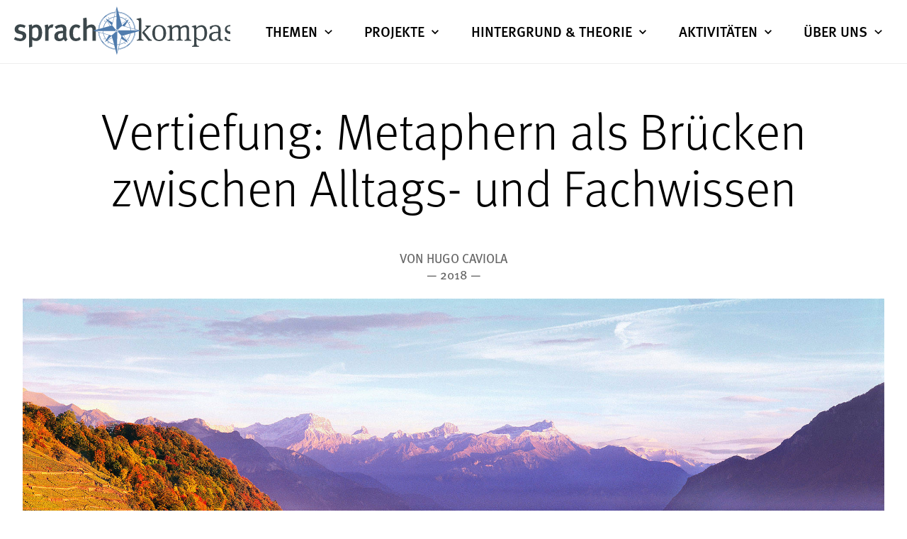

--- FILE ---
content_type: text/html; charset=utf-8
request_url: https://sprachkompass.ch/hintergrund-theorie/metaphern-als-bruecken
body_size: 20137
content:

<!DOCTYPE html>
<html lang="de" prefix="og: http://ogp.me/ns#">
<head>
	<meta charset="utf-8" />
	<meta http-equiv="x-ua-compatible" content="ie=edge" />
	<meta name="viewport" content="width=device-width, initial-scale=1.0, minimal-ui" />

	<link rel="stylesheet" href="https://use.typekit.net/qnc4kse.css" />
	
		<link rel="stylesheet" href="/dist/assets/main-_PrF48_Z.css" />
	
	

	<script id="RequestVerificationToken" type="application/json">"CfDJ8Jal_yOZbR5BoSq4aMMslUx-UzFthazbx8yQWERGBELiPGvTGESnpkTiEntu9cEEa7m4FedT6WVhsPg2BZro2d1tIEeJZ2iWpTwaKOKK_9EmJawGKiZdKDaUTquFSjZGOoeiLEyJGyaWzrvPis84FHU"</script>
	
	
		<script type="module" src="/dist/assets/main-DbhwDC7L.js"></script>
		<script type="text/javascript">!function(T,l,y){var S=T.location,k="script",D="instrumentationKey",C="ingestionendpoint",I="disableExceptionTracking",E="ai.device.",b="toLowerCase",w="crossOrigin",N="POST",e="appInsightsSDK",t=y.name||"appInsights";(y.name||T[e])&&(T[e]=t);var n=T[t]||function(d){var g=!1,f=!1,m={initialize:!0,queue:[],sv:"5",version:2,config:d};function v(e,t){var n={},a="Browser";return n[E+"id"]=a[b](),n[E+"type"]=a,n["ai.operation.name"]=S&&S.pathname||"_unknown_",n["ai.internal.sdkVersion"]="javascript:snippet_"+(m.sv||m.version),{time:function(){var e=new Date;function t(e){var t=""+e;return 1===t.length&&(t="0"+t),t}return e.getUTCFullYear()+"-"+t(1+e.getUTCMonth())+"-"+t(e.getUTCDate())+"T"+t(e.getUTCHours())+":"+t(e.getUTCMinutes())+":"+t(e.getUTCSeconds())+"."+((e.getUTCMilliseconds()/1e3).toFixed(3)+"").slice(2,5)+"Z"}(),iKey:e,name:"Microsoft.ApplicationInsights."+e.replace(/-/g,"")+"."+t,sampleRate:100,tags:n,data:{baseData:{ver:2}}}}var h=d.url||y.src;if(h){function a(e){var t,n,a,i,r,o,s,c,u,p,l;g=!0,m.queue=[],f||(f=!0,t=h,s=function(){var e={},t=d.connectionString;if(t)for(var n=t.split(";"),a=0;a<n.length;a++){var i=n[a].split("=");2===i.length&&(e[i[0][b]()]=i[1])}if(!e[C]){var r=e.endpointsuffix,o=r?e.location:null;e[C]="https://"+(o?o+".":"")+"dc."+(r||"services.visualstudio.com")}return e}(),c=s[D]||d[D]||"",u=s[C],p=u?u+"/v2/track":d.endpointUrl,(l=[]).push((n="SDK LOAD Failure: Failed to load Application Insights SDK script (See stack for details)",a=t,i=p,(o=(r=v(c,"Exception")).data).baseType="ExceptionData",o.baseData.exceptions=[{typeName:"SDKLoadFailed",message:n.replace(/\./g,"-"),hasFullStack:!1,stack:n+"\nSnippet failed to load ["+a+"] -- Telemetry is disabled\nHelp Link: https://go.microsoft.com/fwlink/?linkid=2128109\nHost: "+(S&&S.pathname||"_unknown_")+"\nEndpoint: "+i,parsedStack:[]}],r)),l.push(function(e,t,n,a){var i=v(c,"Message"),r=i.data;r.baseType="MessageData";var o=r.baseData;return o.message='AI (Internal): 99 message:"'+("SDK LOAD Failure: Failed to load Application Insights SDK script (See stack for details) ("+n+")").replace(/\"/g,"")+'"',o.properties={endpoint:a},i}(0,0,t,p)),function(e,t){if(JSON){var n=T.fetch;if(n&&!y.useXhr)n(t,{method:N,body:JSON.stringify(e),mode:"cors"});else if(XMLHttpRequest){var a=new XMLHttpRequest;a.open(N,t),a.setRequestHeader("Content-type","application/json"),a.send(JSON.stringify(e))}}}(l,p))}function i(e,t){f||setTimeout(function(){!t&&m.core||a()},500)}var e=function(){var n=l.createElement(k);n.src=h;var e=y[w];return!e&&""!==e||"undefined"==n[w]||(n[w]=e),n.onload=i,n.onerror=a,n.onreadystatechange=function(e,t){"loaded"!==n.readyState&&"complete"!==n.readyState||i(0,t)},n}();y.ld<0?l.getElementsByTagName("head")[0].appendChild(e):setTimeout(function(){l.getElementsByTagName(k)[0].parentNode.appendChild(e)},y.ld||0)}try{m.cookie=l.cookie}catch(p){}function t(e){for(;e.length;)!function(t){m[t]=function(){var e=arguments;g||m.queue.push(function(){m[t].apply(m,e)})}}(e.pop())}var n="track",r="TrackPage",o="TrackEvent";t([n+"Event",n+"PageView",n+"Exception",n+"Trace",n+"DependencyData",n+"Metric",n+"PageViewPerformance","start"+r,"stop"+r,"start"+o,"stop"+o,"addTelemetryInitializer","setAuthenticatedUserContext","clearAuthenticatedUserContext","flush"]),m.SeverityLevel={Verbose:0,Information:1,Warning:2,Error:3,Critical:4};var s=(d.extensionConfig||{}).ApplicationInsightsAnalytics||{};if(!0!==d[I]&&!0!==s[I]){var c="onerror";t(["_"+c]);var u=T[c];T[c]=function(e,t,n,a,i){var r=u&&u(e,t,n,a,i);return!0!==r&&m["_"+c]({message:e,url:t,lineNumber:n,columnNumber:a,error:i}),r},d.autoExceptionInstrumented=!0}return m}(y.cfg);function a(){y.onInit&&y.onInit(n)}(T[t]=n).queue&&0===n.queue.length?(n.queue.push(a),n.trackPageView({})):a()}(window,document,{
src: "https://js.monitor.azure.com/scripts/b/ai.2.min.js", // The SDK URL Source
crossOrigin: "anonymous", 
cfg: { // Application Insights Configuration
    connectionString: 'InstrumentationKey=ab40860b-9604-45c7-8d57-28e7f0d33f1e;IngestionEndpoint=https://switzerlandnorth-0.in.applicationinsights.azure.com/'
}});</script>
	
	

	<link rel="apple-touch-icon" sizes="180x180" href="/apple-touch-icon.png">
<link rel="icon" type="image/png" sizes="32x32" href="/favicon-32x32.png">
<link rel="icon" type="image/png" sizes="16x16" href="/favicon-16x16.png">
<link rel="manifest" href="/site.webmanifest">
<link rel="mask-icon" href="/safari-pinned-tab.svg" color="#4e7cac">
<meta name="msapplication-TileColor" content="#4e7cac">
<meta name="theme-color" content="#ffffff">

	<title>Metaphern als Brücken zwischen Alltags- und Fachwissen </title>
	<meta name="description" content="Metaphern wirken auch als Erkenntnismittel. Sie verhelfen uns dazu, neu entstandene Phänomene sprachlich zu fassen oder bereits bekannte gedanklich neu auszurichten." />
	<meta property="og:image" content="https://sprachkompass.ch/assets/NQR3VfslBUClAzULAq7tLklB/8331_web_cropped.jpg?width=1200&amp;height=630" />
<meta property="og:image:width" content="1200" />
<meta property="og:image:height" content="630" />
<meta property="og:title" content="Metaphern als Brücken zwischen Alltags- und Fachwissen " />
<meta property="og:description" content="Metaphern wirken auch als Erkenntnismittel. Sie verhelfen uns dazu, neu entstandene Phänomene sprachlich zu fassen oder bereits bekannte gedanklich neu auszurichten." />
<meta property="og:url" content="https://sprachkompass.ch/hintergrund-theorie/metaphern-als-bruecken" />
<meta name="twitter:card" content="summary" />
<meta name="twitter:image" content="https://sprachkompass.ch/assets/NQR3VfslBUClAzULAq7tLklB/8331_web_cropped.jpg?width=480&amp;height=480" />


	<script defer data-domain="sprachkompass.ch" src="https://plausible.io/js/script.js"></script>
</head>
<body class="article">
	<header>
		<a href="/">
				<img class="logo" src="/images/logo.svg" data-src-min="/images/logo-min.svg" />
		</a>

        <button id="navOpen" class="nav-toggle nav-open">
			<svg class="icon"><use xlink:href="#icon:menu"></use></svg>
		</button>
		<nav class="header-nav">
			<button id="navClose" class="nav-toggle nav-close">
				<svg class="icon"><use xlink:href="#icon:close"></use></svg>
			</button>
			<ul class="nav-level-1-container">
		<li class="nav-node nav-level-1 hasChildren">
				<span class="nav-label">
					Themen
					<svg class="nav-icon nav-icon--more icon"><use xlink:href="#icon:expand-more"></use></svg>
					<svg class="nav-icon nav-icon--less icon"><use xlink:href="#icon:expand-less"></use></svg>
				</span>

			<ul class="nav-level-2-container">
		<li class="nav-node nav-level-2 hasChildren">
				<a class="nav-label" href="/themen/ernaehrung">Ernährung</a>

			
		</li>
		<li class="nav-node nav-level-2 hasChildren">
				<a class="nav-label" href="/themen/klima">Klima</a>

			
		</li>
		<li class="nav-node nav-level-2 hasChildren">
				<a class="nav-label" href="/themen/landschaft">Landschaft</a>

			
		</li>
		<li class="nav-node nav-level-2 hasChildren">
				<a class="nav-label" href="/themen/mobilitaet">Mobilität</a>

			
		</li>
		<li class="nav-node nav-level-2">
				<a class="nav-label" href="/themen/suffizienz">Suffizienz</a>

			
		</li>
		<li class="nav-node nav-level-2">
				<a class="nav-label" href="/themen/umwelt">Umwelt</a>

			
		</li>
		<li class="nav-node nav-level-2 hasChildren">
				<a class="nav-label" href="/themen/verkehr">Verkehr</a>

			
		</li>
			</ul>
		</li>
		<li class="nav-node nav-level-1 hasChildren">
				<span class="nav-label">
					Projekte
					<svg class="nav-icon nav-icon--more icon"><use xlink:href="#icon:expand-more"></use></svg>
					<svg class="nav-icon nav-icon--less icon"><use xlink:href="#icon:expand-less"></use></svg>
				</span>

			<ul class="nav-level-2-container">
		<li class="nav-node nav-level-2">
				<a class="nav-label" href="/projekte/sprachkompass-verkehr-und-oeffentlicher-raum-2023-2025-">Sprachkompass Verkehr und öffentlicher Raum  (2023–2025)</a>

			
		</li>
		<li class="nav-node nav-level-2">
				<a class="nav-label" href="/projekte/sprachkompass-mobilitaet-und-ernaehrung-2018-2021-">Sprachkompass Mobilität und Ernährung (2018–2021)</a>

			
		</li>
		<li class="nav-node nav-level-2">
				<a class="nav-label" href="/projekte/sprachkompass-landschaft-und-umwelt-2014-2016-">Sprachkompass Landschaft und Umwelt (2014–2016)</a>

			
		</li>
			</ul>
		</li>
		<li class="nav-node nav-level-1 hasChildren is-inscope">
				<span class="nav-label">
					Hintergrund &amp; Theorie
					<svg class="nav-icon nav-icon--more icon"><use xlink:href="#icon:expand-more"></use></svg>
					<svg class="nav-icon nav-icon--less icon"><use xlink:href="#icon:expand-less"></use></svg>
				</span>

			<ul class="nav-level-2-container">
		<li class="nav-node nav-level-2">
				<a class="nav-label" href="/hintergrund-theorie/ziele-warum-ein-sprachkompass-">Ziele: Warum ein Sprachkompass?</a>

			
		</li>
		<li class="nav-node nav-level-2">
				<a class="nav-label" href="/hintergrund-theorie/metaphern-erkennen">Metaphern erkennen</a>

			
		</li>
		<li class="nav-node nav-level-2 is-active is-inscope">
				<a class="nav-label" href="/hintergrund-theorie/metaphern-als-bruecken">Metaphern als Brücken</a>

			
		</li>
		<li class="nav-node nav-level-2">
				<a class="nav-label" href="/hintergrund-theorie/was-ist-suffizienz-">Was ist Suffizienz?</a>

			
		</li>
		<li class="nav-node nav-level-2">
				<a class="nav-label" href="/hintergrund-theorie/didaktisches">Didaktisches</a>

			
		</li>
		<li class="nav-node nav-level-2">
				<a class="nav-label" href="/hintergrund-theorie/lektuere-empfehlungen">Lektüre-Empfehlungen</a>

			
		</li>
			</ul>
		</li>
		<li class="nav-node nav-level-1 hasChildren">
				<span class="nav-label">
					Aktivitäten
					<svg class="nav-icon nav-icon--more icon"><use xlink:href="#icon:expand-more"></use></svg>
					<svg class="nav-icon nav-icon--less icon"><use xlink:href="#icon:expand-less"></use></svg>
				</span>

			<ul class="nav-level-2-container">
		<li class="nav-node nav-level-2">
				<a class="nav-label" href="/aktivitaeten/uebersicht">Übersicht</a>

			
		</li>
		<li class="nav-node nav-level-2">
				<a class="nav-label" href="/aktivitaeten/publikationen">Publikationen</a>

			
		</li>
			</ul>
		</li>
		<li class="nav-node nav-level-1 hasChildren">
				<span class="nav-label">
					Über uns
					<svg class="nav-icon nav-icon--more icon"><use xlink:href="#icon:expand-more"></use></svg>
					<svg class="nav-icon nav-icon--less icon"><use xlink:href="#icon:expand-less"></use></svg>
				</span>

			<ul class="nav-level-2-container">
		<li class="nav-node nav-level-2">
				<a class="nav-label" href="/ueber-uns/autoren-team">Autoren/Team</a>

			
		</li>
		<li class="nav-node nav-level-2">
				<a class="nav-label" href="/ueber-uns/stimmen-zum-sprachkompass">Stimmen zum Sprachkompass</a>

			
		</li>
		<li class="nav-node nav-level-2">
				<a class="nav-label" href="/ueber-uns/sponsoren">Sponsoren</a>

			
		</li>
		<li class="nav-node nav-level-2">
				<a class="nav-label" href="/ueber-uns/kontakt-feedback">Kontakt &amp; Feedback</a>

			
		</li>
			</ul>
		</li>
			</ul>
		</nav>

		
	<article-navigation></article-navigation>

	</header>

	<div class="content-container">
		

<h1 class="article-title">Vertiefung: Metaphern als Brücken zwischen Alltags- und Fachwissen</h1>
	<div class="article-author">von Hugo Caviola</div>
	<div class="article-date">— 2018 —</div>

<img class="article-cover" src="/assets/NQR3VfslBUClAzULAq7tLklB/8331_web_cropped.jpg?width=2000&amp;height=1600&amp;rmode=max" />

<a class="scroll-button" href="#content">
	<svg class="icon"><use xlink:href="#icon:expand-more"></use></svg>
</a>

<a id="content"></a>
	
        <h2>Fachbegriffe und Alltagsbegriffe, zwei Formen der Erkenntnis</h2>
        <div class="section">
            <div class="content richtext-container"><h3>Einleitung</h3><p>Ein Wort wie <em>Kalbfleischproduktion</em> schiebt eine Glaswand zwischen uns und die Tiere. Die Verwandtschaft der Kälber mit unseren Haustieren und uns selbst wird für unsere Gefühle unerreichbar. Warum ist dies so? – Der Ausdruck <em>Kalbfleischproduktion</em> reduziert das Kalb auf sein Fleisch, nimmt das Tier als Schlachttier, als produzierten Gegenstand wahr. Er beschränkt das Leben des Kalbs auf den Spezialfall einer Warenerzeugung, indem er das Kalb in eine Reihe mit anderen Industrieprodukten wie Schuhen, Backwaren oder Autos stellt. Der Ausdruck wirkt aber nicht nur deshalb kalt, weil er das Kalb als empfindungsfähiges Säugetier aus dem Blick rückt. Mit der Einreihung des Tiers in den Sinnbereich <em>Produktion</em> wird <em>Kalbfleischproduktion</em> auch zum <strong>ökonomischen Fachbegriff</strong>.</p><p>Anders als die Alltags- bzw. Gemeinsprache legen die Wissenschaften die Bedeutungen ihrer Fachbegriffe ausdrücklich in Begriffsdefinitionen fest. Termini schaffen so in <strong>Fachgemeinschaften genormte Sichtweisen</strong>, die sich gegenüber Sichtweisen anderer Fächer abgrenzen (Vgl. lat. terminus = «festgelegter Grenz-Punkt»). In ihrem Zusammenwirken führen Fachbegriffe zu sinnvollen fachlichen Aussagen. Ausdrücke wie <em>Kalbfleischproduktion, Schlachtgewicht, Fleischqualität, Mastintensität</em> und <em>Produktionslinie</em> stützen und bestärken einander in ihrer fachlichen Geltung.</p><p>Fachbegriffe sind Ausdruck von Spezialisierung und damit von gesellschaftlicher Arbeitsteilung. Spezialisierung hat auch erkenntnistheoretische Folgen, Auswirkungen auf die Art, wie wir Dinge gedanklich erfassen, einordnen und werten. Geleitet durch ihre Fachbegriffe, richten einzelne Fächer ihr Interesse auf scharf begrenzte Ausschnitte der Wirklichkeit und sehen von anderen ab. So interessiert sich die Zoologie für die Lebensweise und die Abstammung der Kälber, die Mastwirtschaft hauptsächlich für ihr Fleisch. Im Lichte ihrer Fachinteressen erzeugen beide Fächer ihre eigenen Versionen des Kalbs. Jede verwandelt das Tier in ihren eigenen <strong>Fachgegenstand</strong>. Das ausserfachliche Kalb, das Kalb als Lebewesen, wie wir ihm etwa als Laien auf einem Bauernhof begegnen, gerät dadurch aus dem Blick. Fachbegriffe wirken nicht selten «kalt», weil sie subjektive und moralisch-ethische Wahrnehmungen des benannten Gegenstands erschweren.</p><p><img alt="" width="1000" height="384" src="/assets/Zn_2_tP3MkGbeDDnDr8kh0lB/kalbfleischproduktion.JPG?width=1000&amp;height=1000&amp;rmode=max" class="is-zoomable asset asset--image is-large is-textwrap-auto" data-zoom-src="/assets/Zn_2_tP3MkGbeDDnDr8kh0lB/kalbfleischproduktion.JPG?width=1800&amp;height=1300&amp;rmode=max"></p><p>Diese Unterscheidung von «warmen» und «kalten» Ausdrücken ist auch im Umgang mit Landschaft bedeutsam. Termini der Landschaftswissenschaften sind z.B. <em>Flächenertrag, Agrarprodukt, Landschaftsdienstleistung</em> (Ökonomie), <em>Siedlungsdruck</em> (Soziologie), <em>Landschaftserlebnis</em> (Psychologie) oder <em>Vernetzungsachse, Biotopinventar</em> (Biologie). Alltagsbegriffe aus demselben Bereich sind zum Beispiel <em>Acker, Berg, Feld, Gebiet, Gegend, Gelände, Hügel, Abhang, Heimat, Landschaft, Lichtung, Wald, Wiese, Wildnis etc.</em></p><h3><em>Vernetzungsachsen</em> träumen nicht</h3><p>Worin unterscheidet sich der biologische Fachbegriff <em>Vernetzungsachse</em> von einem Alltagsbegriff wie <em>Wiese</em>? Um dies zu beurteilen, müssen Laien zuerst wissen, was eine <em>Vernetzungsachse</em> ist. Die <a target="_blank" rel="" href="http://www.lawa.lu.ch/index/natur_jagd_und_fischerei/vernetzungsprojekte.htm">Homepage der Dienststelle <em>Landwirtschaft und Wald</em> des Kantons Luzern </a>gibt die folgende Auskunft: «Vernetzungsachsen sind Geländestreifen, die für Kleintiere langfristig zur Wanderung (Ausbreitung, Populationsvernetzung usw.) passierbar sein sollen.» Im Unterschied zum definierten Fachbegriff lernen wir, was eine <em>Wiese</em> ist, im vielfältigen Wortgebrauch in der Sprachgemeinschaft. Mit einer <em>Wiese</em> verbinden wir Erfahrungen, die zu Vorstellungen von Gräsern, Blumen, Insekten, aber auch jahreszeitlichem Wandel, Schönheit, Heuernte etc. führen können. Sinnliche Vorstellungen – sehen, hören, riechen, tasten, schmecken – stellen sich ein, die durch subjektive Erfahrungen geprägt sind. Dieses Zusammenwirken sinnlicher und subjektiver Erfahrung begründet Wortverständnisse, die wir <strong>Alltagsbegriffe</strong> nennen. Es sind auch diese sinnlichen, ästhetischen und subjektiven Erfahrungen, die sie als «warm», emotional und persönlich erscheinen lassen. Etwas Weiteres kommt hinzu: Anders als die genormten Fachbegriffe sind Alltagsbegriffe in ihrer Bedeutung unscharf und dehnbar. Sie erhalten ihre präzise Bedeutung in ihrem konkreten Gebrauchszusammenhang. Sie sind situativ nuanciert. Für den erschöpften Wanderer kann eine <em>Wiese</em> ein <em>Ruheplatz</em> sein, für den Bauer <em>Arbeit</em> bedeuten und für den Grundstückmakler einen <em>Geldwert</em>. In seinem Gedicht <em>Septembermorgen</em> personifiziert Mörike die Wiesen sogar, wenn er dichtet: «Im Nebel ruhet noch die Welt/Noch träumen Wald und Wiesen…».</p><p><em>Vernetzungsachsen</em> aber träumen nicht. Fachbegriffe sind in ihrer Bedeutung verbindlich festgeschrieben, z.B. als «Geländestreifen für Kleintiere». Dies verleiht ihnen einen starren und in gewissem Sinn kalten, unpersönlichen Ausdruck. Der Blick durch die Fachbrille erschliesst das einzelne Phänomen in einer durch die Fachgemeinschaft vorgeschriebenen Weise, die intersubjektiv verbindlich ist. Alltagsbegriffe dagegen zeichnen sich durch ihre individuelle, emotionale Suggestivität aus. Wörter wie <em>Wiese, Heimat</em> und <em>Landschaft</em> könnten Schlagwörter für eine politische Kampagne abgeben, die mit schlagkräftigen Parolen an die Gefühle der Menschen appellieren und für alle verständlich sind. Ein Fachbegriff wie <em>Vernetzungsachse</em> dagegen taugt als Schlagwort wenig. Ihm haftet etwas Funktionales an, er wirkt sachlich und ruft kaum sinnliche Assoziationen hervor. Ein rationelles und technikorientiertes Erkenntnisinteresse spricht aus ihm. Auch ist der Fachausdruck operationalisierbar, er lässt sich verlässlich auf die Wirklichkeit anwenden. Die <em>Achse</em> z.B. verweist auf eine messbare Verbindungsfunktion, das Verb <em>vernetzen</em> auf ein Handlungsziel. Zusammenfassend stellen wir fest, dass Alltags- und Fachbegriffe Landschaft gedanklich ganz unterschiedlich erfassen. <span><sup id="note-marker-1" class="footnote-reference" data-template="note-1">[1] </sup><span id="note-1" class="footnote">Zu präzisieren bleibt hier, dass für Fachleute ihre Fachbegriffe zum beruflichen Alltag werden. Alltag im hier gemeinten Sinn bezieht sich auf die ausserfachliche bzw. ausserwissenschaftliche Lebenswelt, an der auch Spezialisten teilhaben, wenn sie sich ausserhab ihrer beruflich-gesellschaftlichen Funktion orientieren.</span></span></p><p>Die Übertragung der <em>Raumfragen</em> an Staat und Wissenschaft ist zweischneidig. Einerseits ist damit die Sorge um die knapper werdende Naturlandschaft in professionelle Hände gelegt. Durch seine staatliche Anerkennung erhält das Anliegen Landschaft Gewicht und Gehör. Diese Aufwertung der Landschaftsthematik durch Staat und Wissenschaft führt aber auch einen Schatten mit sich: Der Wechsel zur normierten Expertensicht verdrängt die subjektive Sicht, in der Gefühle und ethische Urteile wurzeln. Raumwissenschaftliche Forschungsprogramme des Nationalfonds und des WSL deuten die Wälder und Wiesen, Gletscher und Flüsse, Hügel und Städte in »Verdichtungssräume”, »Entwicklungsgebiete”, »Naherholungsräume” und »naturnahe Gebiete” um und setzen zur »Steuerung der Raumentwicklung” an. Sie verwandeln die gefühlte und mit den Sinnen wahrgenommene Landschaft in ein funktionales Phantom, das seinen Sitz nicht mehr im Herzen, sondern auf dem Reissbrett hat.</p><h3>Metaphern als Steigbügel der Erkenntnis: theoriekonstitutive und didaktische Metaphern</h3><p>Nicht wenige Fachausdrücke sind metaphorischen Ursprungs. Ein Blick in die Sprache der Wissenschaften zeigt, dass es in ihnen von Metaphern geradezu wimmelt. Allein in der Biologie stossen wir auf Anhieb auf ein gutes Dutzend Metaphern: Da gibt es die ökologische <em>Nische</em>, <em>egoistische</em> Gene, <em>Boten</em>moleküle, <em>Bauanweisungen</em> für Proteine, <em>Stammbäume</em>, den Stoff<em>strom</em> in der Nahrungs<em>kette</em>, Energie<em>haushalt</em> und Bio<em>masse</em>, Ökosysteme, die <em>kippen</em>, osmotisches <em>Gefälle</em> und den im Zell<em>kern gespeicherten Text</em> des Erbguts, den es zu <em>entschlüsseln</em> gilt. Auch die Wirtschaftswissenschaften zeigen sich metaphernfreudig. Geschäftsleute <em>schmieden Strategien</em>, <em>kämpfen</em> um Markt<em>anteile</em>, scheuen die <em>Talfahrt</em> der Konjunktur, rechnen mit Geld<em>flüssen</em> und Steuer<em>füssen</em>, hoffen auf <em>Aufschwung</em> und Umsatz<em>wachstum</em> und tragen Schulden<em>berge</em> ab. In den Landschaftswissenschaften begegnen wir neben der <em>Vernetzungsachse</em> dem <em>Vernetzungskorridor</em>, dem Agglomerations<em>gürtel</em>, dem <em>Landschaftsmanagement</em>, der <em>Landschaftsdienstleistung</em> und vielen mehr.</p><p>Metaphern haben in der Wissenschaft zwei Funktionen: eine heuristisch-theoriekonstitutive und eine didaktisch-erklärende.<br><strong>Theoriekonstitutiv</strong> sind Metaphern, welche die zentralen Begriffe und Theorien eines Faches begründen. Zu ihnen zählen z.B. Begriffe der Informatik wie <em>Netz</em>, <em>Speicher</em> und <em>Virus</em>. Auch zentrale Begriffe der Physik sind ursprünglich metaphorisch. <em>Ketten</em>reaktion, Magnet- und Gravitations<em>feld</em>, <em>Kraft</em>, <em>Druck</em>, <em>Arbeit</em>, <em>Widerstand</em>, <em>Strom</em> und <em>Wellen</em> haben ihren Ursprung in ausser-wissenschaftlichen Bereichen und erinnern in ihrem bildlichen Gehalt an ihre Herkunft aus der Alltagssprache.<br>Der Grund, warum Metaphern dieser Art in der Wissenschaft so zahlreich sind, liegt in ihrer <em>heuristischen</em> Funktion (von griech. heuriskein «finden»). In der Wissenschaft sind Metaphern unverzichtbare Werkzeuge beim Aufspüren neuer Erkenntnisse (vgl. z.B. Brown 2003, Drewer 2003, 58ff, Keller 1998, Boyd 1993, 519ff). Würde sich eine Wissenschaft allein an die Denkbahnen bewährter Begriffe halten, würde sie wohl kaum zu neuen Erkenntnissen vorstossen. Wissenschaftliche Neuerungen verdanken sich oft der metaphorischen Übertragung eines «Bildes» aus einem bekannten Bereich in den Bereich, den es zu erforschen gilt. Metaphern können dazu dienen, uns das Fremde und noch Unverständliche vertraut zu machen. In manchen Fällen wirken sie deshalb als «Suchgeräte» der Forschung (Pörksen 1994, 151). Ein berühmtes Beispiel ist das des deutschen Chemikers Friedrich Kekulé (1829-1896). Kekulé berichtet, er habe seine bahnbrechende Entdeckung der Molekularstruktur des Benzols im Jahre 1865 im Halbschlaf vollbracht. Nach intensiver Beschäftigung mit dem Problem sei er eingedöst und habe von einer Schlange, die sich selbst in den Schwanz biss, geträumt: Eine Traumdarstellung des so genannten «Benzolrings» war geboren. Genauer ausgedrückt: Indem Kekulés Traum das Bild der kreisförmigen Schlange (Bildspender aus dem Alltag) in die Welt der Moleküle (Bildempfänger in der Wissenschaft) übertrug, entstand das Modell einer kreisförmigen Molekularstruktur, das sich später im Experiment bestätigen sollte (Anschütz 1929, II, 942).</p><p><img alt="" width="1000" height="429" src="/assets/CSXjNvahCESfN6-2lkPA_klB/kekules-schlange.JPG?width=1000&amp;height=1000&amp;rmode=max" class="is-zoomable asset asset--image is-large is-textwrap-auto" data-zoom-src="/assets/CSXjNvahCESfN6-2lkPA_klB/kekules-schlange.JPG?width=1800&amp;height=1300&amp;rmode=max"></p><p>Auch von anderen Wissenschaftlern ist belegt, dass ihnen neue Einsichten in einem Zustand ausserbegrifflicher, bildhafter Wahrnehmung zufielen. Der dänische Physiker Niels Bohr (1885-1962) entdeckte das Modell des Wasserstoffatoms im Jahr 1913 im Anschluss an einen Traum, in dem er auf der Sonne stand und sah, wie die über ihm stehenden Planeten mit dünnen Fäden an ihr befestigt waren. Das Bohr›sche Atommodell, wie wir es in der Schule kennen lernen – Elektronen, die um den zentralen Atomkern kreisen – hat seinen Ursprung in einer metaphorischen Übertragung des Makrokosmos auf den Mikrokosmos.</p><p><img alt="" width="1000" height="287" src="/assets/O0wI2_7v3U-8oWBRuk5RaklB/atommodell-bohr.JPG?width=1000&amp;height=1000&amp;rmode=max" class="is-zoomable asset asset--image is-large is-textwrap-auto" data-zoom-src="/assets/O0wI2_7v3U-8oWBRuk5RaklB/atommodell-bohr.JPG?width=1800&amp;height=1300&amp;rmode=max"></p><p>Der Traum mag solche Übertragungen begünstigen, ist aber nicht Bedingung für entdeckendes Denken. Der russische Biologe Ilja Metschnikow (1845-1916) berichtete, dass er das Zellverhalten in den transparenten Larven von Seesternen untersuchte, als zufällig einige Holzspäne neben die Larven fielen. Er beobachtete, wie sich die Larven um diese Späne legten, sie verzehrten und verdauten. Dieses Bild erinnerte ihn an den Eiter, der entsteht, wenn ein Splitter eine Infektion verursacht. Die Übertragung des Larvenbildes (Bildspender) auf den Abstossungsvorgang im menschlichen Körper (Bildempfänger) führte so zur Entdeckung des wichtigsten Verteidigungsmechanismus im menschlichen Abwehrsystem: den Phagozyten (wörtlich: «Fresszellen»), weisse Blutkörperchen, die eindringende Bakterien aufnehmen und zersetzen (Glaser 1967, 99).</p><p>Wir sehen: Heuristische Metaphern leiten ihre Überzeugungskraft von einem Vergleichsbild ab, das dem Untersuchungsgegenstand ähnlich ist und als <em>Erklärungsmodell</em> für diesen dient. Metaphern können Wissenschaftlerinnen und Wissenschaftern helfen, das noch Unverständliche und Fremde in ein vertrautes Bild zu fassen, und es so verständlich zu machen. Heuristische Metaphern funktionieren wie Brillen: Durch ihre Gläser gewähren sie der Wissenschaft Einblicke in eine Welt, die ihr ohne sie verschlossen bliebe. Sie funktionieren zunächst als «Hypothesengeneratoren» (Drewer 2003, 60), die mögliche Sichtweisen auf einen Gegenstand eröffnen, Sichtweisen, die danach präzisiert, verworfen oder akzeptiert werden können.</p><p>Meist bezieht die Wissenschaft ihre Metaphern aus Begriffen der <em>Alltagswelt</em> (vgl. <em>Kraft, Kette, Arbeit, Kreis, Achse, Baustein, Netz</em> etc.). Die ausserwissenschaftliche Alltagswelt ist also der Boden, von dem die Wissenschaft ausgeht, wenn sie das Fremde begreiflich zu machen versucht. Aber auch die Übertragung aus anderen Wissenschaften ist möglich. Denken wir an die Landschafts<em>dienstleistung</em> (Ökonomie), den Siedlungs<em>druck</em> (Physik), Biotop<em>inventar</em> (Ökonomie) oder das Landschafts<em>erlebnis</em> (Psychologie). Gemeinsam ist allen heuristischen Metaphern, dass sie Brücken vom Alltag in die Wissenschaft schlagen. Metaphern leisten aber auch einen Brückenschlag in die andere Richtung, von der Wissenschaft in den Alltag.</p><p>Diese zweite Funktion der wissenschaftlichen Metapher ist <strong>didaktischer</strong> Natur. In manchen Fällen dienen Metaphern dazu, Fachwissen in Bilder zu übersetzen, die für Laien verständlich sind. Sie vermitteln wissenschaftliches Fachwissen nach aussen. Ein Beispiel ist der Ausdruck <em>Kippen</em> für die Eutrophierung eines Ökosystems. Ein Ökosystem <em>kippt</em> natürlich nur im metaphorischen Sinn. Sein <em>Kippen</em> oder <em>Zusammenbrechen</em> ist ein komplexer ökologischer Vorgang. Eine andere didaktische Metapher haben wir vor uns, wenn die Geschichtslehrerin das antike Maultier als <em>Volkswagen der Römer</em> beschreibt. Lernende wissen, dass es zur Zeit der Römer keine Volkswagen gab, dass sie den Volkswagen also metaphorisch zu verstehen haben. Beide metaphorischen Ausdrücke, das <em>Kippen</em> des Ökosystems und der <em>Volkswagen der Römer</em>, veranschaulichen komplexe fachliche Sachverhalte, indem sie diese in Vergleichsbilder kleiden, von denen man annimmt, dass sie die Lernende verstehen und auf den neuen Lernstoff anwenden können (Drewer 2003, 90ff).</p><p>Etwas anders liegt der Fall beim Ausdruck <em>Strom</em> für Elektrizität. Auch hier veranschaulicht ein Begriff aus dem ausserwissenschaftlichen Alltag einen fachlichen Sachverhalt. Lernende sind eingeladen, sich Elektrizität als eine strömende Flüssigkeit vorzustellen. Anders als bei den sogenannten künstlichen didaktischen Metaphern (wie oben) ist die Metapher hier aber nicht speziell zu didaktischen Zwecken erfunden, sondern sie ist identisch mit der Metapher, die innerhalb der Wissenschaft als Erklärungsmodell für Elektrizität dient. Didaktische und theoriekonstitutive Metaphern fallen auf diese Weise zusammen. Auch Physikerinnen und Physiker sprechen untereinander von <em>elektrischem Strom</em>.</p><p>Auch in der <strong>Wissenschaftskommunikation</strong>, der Vermittlung von Fachwissen an die Öffentlichkeit, trägt die Metapher eine veranschaulichende, <strong>didaktische Funktion</strong>. Anders als in Bildungsprozessen stellt sich bei der Vermittlung durch die Medien oft die Frage, ob veranschaulichende Metaphern komplexe Sachverhalte nicht zu stark vereinfachen oder in reisserischer Form darstellen und so eher dem Verkaufserfolg einer Publikation als der sachgerechten Darstellung dienen (Kueffer, Larson 2014; Biere, Liebert 1997).</p><p>Gemeinsam ist allen didaktischen Metaphern, dass sie Experten dazu dienen, von der Wissenschaft Brücken in den ausserwissenschaftlichen Alltag zu schlagen. <span><sup id="note-marker-2" class="footnote-reference" data-template="note-2">[2] </sup><span id="note-2" class="footnote">Die beiden hier unterschiedenen Funktionen der Metapher hängen dahingehend zusammen, als sie dem Prinzip der Hypolepsis folgen. Unbekanntes und Unvertrautes wird durch systematisches Anbinden an Bekanntes und Vertrautes erschlossen, vertraut gemacht – einmal publikumsorientiert, einmal mit Blick auf den Zugewinn neuer Erkenntnis.</span></span></p><h3>Metaphorische Fachbegriffe verlangen gedankliche Disziplin</h3><p>Zweifellos sind viele der oben genannten Metaphern heute «tot», das heisst, das Bewusstsein, dass es sich bei ihnen um übertragene Redeweisen handelt, ist verloren gegangen (vgl. <em>Kraft, Arbeit, Leistung, Widerstand</em> in der Physik, Nahrungs<em>kette</em> oder die <em>Vernetzungsachse</em> in der Biologie etc.). Die fachlich definierten Bedeutungen sind an die Stelle der metaphorischen getreten. Innerhalb ihrer Fachgebiete sind die Metaphern lexikalisiert, manche von ihnen zu wissenschaftlichen <strong>Fachbegriffen</strong> (Termini) geworden.</p><p>Anders gesagt: Hat eine Metapher ihre heuristische Funktion erfüllt, so fängt die Wissenschaft jene ihrer Bedeutungsaspekte, denen sie die neue Erkenntnis verdankt, in einer Begriffsdefinition ein und filtert die querschiessenden Implikationen des Alltagsbegriffs aus. Beispiel: Im physikalischen Verständnis bedeutet <em>Arbeit = Kraft x Weg</em>. Die Alltagsvorstellungen von <em>Arbeit</em> wie Anstrengung, Fleiss oder Erwerbsmöglichkeit werden herausgefiltert. Im biologischen Verständnis bedeutet <em>Vernetzungsachse</em> «Geländestreifen, die für Kleintiere langfristig zur Wanderung (Ausbreitung, Populationsvernetzung usw.) passierbar sein sollen». Die Alltagsvorstellungen des Technischen oder Metallenen («Achse») werden ausgeblendet. Dieses Ausblenden und Wegdenken der Alltagsvorstellungen gehört zur Bereinigung wissenschaftlicher Fachbegriffe. Metaphorische Fachbegriffe werden auf diese Weise gedanklich zugerichtet und gegen aussen abgedichtet. Vor allem von Laien, die neu in eine Wissenschaft eingeführt werden, verlangt dieses «Abdichten» eine beträchtliche gedankliche Disziplin. Für sie sind metaphorische Fachbegriffe äusserlich mit Alltagswörtern identisch. Laien müssen verstehen, dass ihnen die Alltagsbegriffe eine ungefähre Richtung in eine Wissenschaft aufzeigen, dass diese Begriffe aber nicht wörtlich zu verstehen sind.</p><p>Die Nähe metaphorischer Fachbegriffe zu Alltagsbegriffen macht diese also einerseits anschaulich. Wissenschaftliche Metaphern bergen andererseits auch die Gefahr, dass Laien sie als <strong>falsche Freunde</strong> auffassen. Dies ist etwa dann der Fall, wenn sie sich den als <em>Achse</em> bezeichneten Geländestreifen als schnurgerade vorstellen, weil die meisten Alltagsachsen eben schnurgerade sind. Oder: <em>Ökologische Nischen</em> sind nicht etwa wie Fensternischen räumlich zu verstehen. Manche <em>ökologische Nischen</em> folgen einander in einem zeitlichen Nacheinander, dann etwa, wenn die eine Entenart im März, die andere im April im selben Schilfgürtel nistet. Weitere Beispiele: Wer beim Joggen Kalorien <em>verbrennt</em>, darf nicht glauben, dass in seinem Körper ein Feuer brennt. Das Wort <em>verbrennen</em> steht hier metaphorisch für einen biochemischne Vorgang. Oder: Pflanzen, die mit ihren Wurzeln Nährstoffe aus dem Boden <em>aufnehmen</em>, tun dies nicht auf mechanische Art, in der Art etwa, wie wir ein Stück Papier vom Boden <em>aufnehmen</em>. <em>Aufnehmen</em> beschreibt hier einen komplexen osmotischen Vorgang.</p><p>Falsche Freunde sind besonders gefährlich in <strong>Bildungsprozessen</strong>, wo Lernende und Studierende in das fachgerechte Verständnis von Fachbegriffen eingeführt werden. Der unreflektierte Umgang mit Fachbegriffen kann dazu führen, dass Lernende ihr Fachverständnis über die Suggestionskraft der Metapher aufbauen, diese wörtlich nehmen und den Fachbegriff damit falsch verstehen.</p><p>Wir halten fest: Fachbegriffe metaphorischen Ursprungs sind erkenntnisanregend für die Forschung und veranschaulichend für Laien zugleich. Ihr korrektes fachliches Verständnis verlangt eine beträchtliche gedankliche Disziplin. Etwas Wichtiges kommt hinzu: Oft können selbst Fachleute sich nicht ganz von der Suggestionskraft ihrer Metaphern befreien. So ist es schwer, sich eine <em>Vernetzungsachse</em><strong>nicht</strong> als geradlinig zu denken. Diese «Infektion» durch Metaphern bedeutet für die Wissenschaft eine beträchtliche Gefahr. In der Wissenschaft haftet der Metapher daher der Ruf des Unseriösen an. Hier sollen ja keine unabsehbaren Übertragungseffekte ausgelöst werden, hier gilt es zu sagen, wie die Dinge sind. Aus diesem Grund lehnten schon die Begründer der neuzeitlichen Wissenschaft, z.B. Francis Bacon (1561-1626) und René Descartes (1596-1650), die Metapher ab. Wissenssoziologie, Philosophie und Linguistik sind sich heute einig, dass Metaphern als Forschungs- und Veranschaulichungsinstrumente in der Wissenschaft schwer verzichtbar sind. Ihre Allgegenwart und Unvermeidlichkeit in der Wissenschaft machen deutlich, dass Wissenschaft nicht etwas ist, das ausserhalb der Gesellschaft stattfindet, sondern im ständigen Austausch mit der ausserwissenschaftlichen Erfahrungswelt steht.</p><p>Der Brückenschlag der wissenschaftlichen Metapher ist also in zwei Richtungen möglich: Folgen wir ihrer heuristischen Funktion, so führt uns die Metapher vom Alltag in die Wissenschaft. Auf diesem Weg legt die Metapher zunächst die grundlegenden Denkbahnen aus, in denen ein Gegenstand fachlich erschlossen wird. Auf ihrem Weg ins Fach hinein wird die Metapher in ihrer Bedeutung (semantisch) fixiert, gegen aussen abgedichtet und zum Fachbegriff gefestigt. Ihre fachliche Definition geht einher mit einer gedanklichen Disziplinierung, die eine Grenze zwischen Alltagsimplikationen und Fachbegriff aufbaut.</p><p>Aber auch ein Weg zurück vom Fachbegriff in den ausserwissenschaftlichen Alltag ist möglich. Er beginnt damit, dass wir metaphorische Fachbegriffe uns zu <strong>guten Freunden machen</strong> und mit ihnen einen <strong>kontrollierten reflektierenden Umgang</strong> pflegen. Denn selbst wenn Fachbegriffe nicht mehr als Metaphern wahrgenommen werden und als Metaphern «tot» sind, verraten sie, woher ein Fach seine Vergleichsbilder ursprünglich geholt hat. Dies wird deutlich, wenn wir den Alltagsimplikationen der Metapher folgen und uns vergegenwärtigen, woher sie ursprünglich stammt. Am deutlichsten wird ihre Herkunft, wenn wir sie versuchsweise durch ein ganz anders Bild ersetzen. An unserem Beispiel illustriert: Wie anders würde der gemeinte Geländestreifen perspektiviert, wenn wir die <em>Vernetzungsachse</em> versuchsweise durch ein Fantasiewort wie <em>Vernetzungsader</em> ersetzten! Im ersten Fall stammt die Grundorientierung aus der Welt des Technischen, im zweiten werden Vorstellungen eines Naturkörpers aktiviert. Eine <em>Vernetzungsachse</em> lässt sich technisch in der Landschaft anlegen, eine <em>Vernetzungsader</em> müsste im Naturkörper gewachsen sein. Dies zeigt: Auch wenn Metaphern zu definierten Fachbegriffen geworden sind, zeigen sie die Grundperspektivierung an, unter der ein Fach seine Sachverhalte erschliesst. <em>Vernetzungsachse</em> suggeriert Funktionalität und technische Machbarkeit, <em>Vernetzungsader</em> einen Organismus. Nehmen wir den Vernetzungs<em>korridor</em> dazu, so wird die Landschaft als Gebäude perspektiviert. Erkennen wir solche Bezüge, so können uns wissenschaftliche Metaphern zu guten Freunden werden. Sie weisen uns dann den Weg zurück von der Wissenschaft in den Alltag und zeigen, wie fachliche Erkenntnisse und die ausserfachliche Welt zusammenhängen.</p><p>Es lohnt also, das Bewusstsein der Metaphorik in den Fachsprachen wach zu halten. Sich bewusst zu machen, woher ein Fach seine Begriffe ursprünglich geholt hat, kann der Wissenschaft bei der Aufklärung über sich selbst helfen. Das Nachdenken darüber, was ein Begriff ausblendet und warum gerade das sichtbar ist, was gerade sichtbar geworden ist, hilft uns nicht nur zu verstehen, was eine Fachdisziplin weiss. Es zeigt uns auch, was eine Disziplin <strong>nicht</strong> wissen kann. Wissen um die Reichweite und die Grenzen des eigenen Fachwissens aber ist die beste Voraussetzung zur Verständigung mit einer anderen Disziplin. <a href="/hintergrund-theorie/metaphern-erkennen">Metaphern erkennen und durchschauen</a></p><p>Beispiel: Der ökologische Fachbegriff <em>Vernetzungsachse</em> hat den «Geruch» von Technik.</p><p><img alt="" width="1000" height="463" src="/assets/W4AtoQ04DEKZxDU38zosYElB/zusammenhang-alltagssprache-fachbegriff.JPG?width=1000&amp;height=1000&amp;rmode=max" class="is-zoomable asset asset--image is-large is-textwrap-auto" data-zoom-src="/assets/W4AtoQ04DEKZxDU38zosYElB/zusammenhang-alltagssprache-fachbegriff.JPG?width=1800&amp;height=1300&amp;rmode=max"></p></div>
        </div>

	
        <h2>Gesellschaftliche Bedeutung von Fachbegriffen</h2>
        <div class="section">
            <div class="content richtext-container"><h3>Fachsprache als Machtmittel</h3><p>Mit unseren Überlegungen zur Brückenfunktion der Metapher haben wir Fachbegriffe als Mittel der Erkenntnis beleuchtet. In ihrem Bezug zum Gemeingut Landschaft entfalten Fachbegriffe aber auch eine eminent soziale Bedeutung. Diese wollen wir im Folgenden in knappen Schlaglichtern genauer beleuchten. </p><p>
					Ihre Objektivität macht Fachbegriffe verlässlich, ihr Gebrauch in Wissenschaft und Forschung verleiht ihnen die Aura von Ernsthaftigkeit und Wahrheitsuche, weist sie einer höheren Sphäre zu. Fachbegriffe schaffen Grundlagen zu einem planvollen Umgang mit der Natur, etwa in den technischen Wissenschaften. Sind Fachbegriffe einmal durch ihre Zugehörigkeit zu den Akademien geadelt, tun sich ihnen Türen in die Verwaltungs- und Rechtssprache auf. Ihre Anwendung in der Praxis kann Handlungsnormen festlegen, die für ein ganzes Land gelten (vgl. Gloy 1998, 105). Gesetze und behördliche Reglemente können z.B. definieren, welche Merkmale – etwa Länge, Breite und Pflanzenart etc. – eine <em>Vernetzungsachse</em> kennzeichnen.
				</p><p>
					Viele Fachbegriffe fliessen in politische Entscheidungsfindungen ein. Ohne verbindliche Fachbegriffe wäre eine moderne, arbeitsteilige Gesellschaft schwer denkbar. Ihr Gebrauch durch massgebliche gesellschaftliche Gruppen – etwa Forschung, Berufsverbände und Medien – verschafft ihnen <strong>Prestige</strong> und verleiht ihnen <strong>gesellschaftliche Geltung </strong>(Bungarten 1989, 29).
				</p><p>
					Da heute meist Experten die Massstäbe für das setzen, was als normal gilt («Expertokratie»), hat man Fachbegriffe auch als «aggressives sprachliches Phänomen» bezeichnet (Trabant 1983, 27). Im Unterschied zu Alltagsbegriffen wirken Fachbegriffe als Träger von Autorität. Ein Grund dafür liegt darin, dass sich in der behördlichen und politischen Praxis partikuläre und zweckrationale Perspektiverungen von Natur und Landschaft oft besser durchsetzen als alltagsspachliche. Die Planungswissenschaften verwandeln <em>Wiesen</em>, <em>Felder</em> und <em>Landschaften</em> in <em>Zonen</em>, <em>Entwicklungsflächen</em> und <em>Handlungsräume</em>. Diese Ausdrücke können als Machtwörter wirken, weil ihnen der Geruch von Wissenschaft und damit von <strong>geprüftem und gesellschaftlich anerkanntem Wissen</strong> anhängt. Aus Laiensicht dagegen mögen sie kalt wirken. Das Image ihrer «Kälte» stammt hauptsächlich von ihrem Reduktionismus (vgl. z.B. <em>Erdoberflächenteilraum</em> ) und einer einsinnig verengten, zweckrationalen Ausrichtung her (vgl. z.B. <em>Kalbfleischproduktion</em>, <em>Flächenertrag</em>, <em>Flächensanierung</em>, <em>Vernetzungsachse</em>). In diesen Funktionen können Fachbegriffe auch <strong>Machtmittel</strong> sein, die Nicht-Könner und Nicht-Fachleute verstummen lassen und ausschliessen (vgl. Hoffmann, Klaverkämper, Wiegand 1998, 2). Praktisch kommt solche Macht etwa in behördlichen Antragsvorschriften und Formularen zum Ausdruck, die Laien oder Interessensträger verpflichten, ihre Interessen in ein bestimmtes Vokabular zu kleiden, das eine behördlich vorgeschriebene Perspektive, aber nicht die eigene, ausdrückt.
				</p><h3>Fachzünfte</h3><p>
					Fachbegriffe verwandeln nicht nur Dinge in Fachgegenstände, sie verändern auch Menschen. Sie machen aus Laien Fachleute, die sich in Fachgemeinschaften sozialisieren. Wer eine Fachsprache spricht, gibt zu verstehen, dass er oder sie einer Fachgemeinschaft angehört. Ärzte sprechen ihr Fachchinesisch, Jäger und Fischer ihr Jäger-, und Fischerlatein. Fachsprachen verbinden aber nicht nur, sie schaffen auch <strong>Sprachbarrieren</strong>. Sie schliessen Laien und andere Fachgemeinschaften aus.
				</p><h3>Scheuklappen, Rollenspiel und Entfremdung</h3><p>
					Wenn nun jedes Fach seine eigene fachliche Zurichtung eines Gegenstandes hervorbringt, erhebt sich die Frage, wie Fachleute unterschiedlicher Ausrichtung miteinander ins Gespräch kommen können. Denken wir etwa an die unterschiedlichen fachlichen Zurichtungen des Kalbs in der Zoologie und der Mastwirtschaft. Fachbegriffe können wie gedankliche Scheuklappen wirken und den Beobachtern den Blick über den Rand ihres Fachgebiets hinaus verstellen. In ihrer streng fachlichen Optik wirken sie wie rationale Denkbrillen: Sie zoomen ihre Fachgegenstände heran und gehen – aus Laiensicht – zugleich auf kühle, analytische Distanz. <span><sup id="note-marker-3" class="footnote-reference" data-template="note-3">[3] </sup><span id="note-3" class="footnote">Manche Fachbegriffe sind Komposita, in denen der erste Wortteil (Determinans) den zweiten Wortteil (Determinatum) «heranzoomt» und präzisiert. So nehmen wir in einer Vernetzungsachse eine spezielle Form einer Achse in den Blick.</span></span> Auf diese Weise können sie ihre Sprachbenützerinnen und -benützer gegenüber moralisch-ethischen Urteilen, die den ganzen Menschen beanspruchen, immunisieren. Dieser Vorgang wird durch Arbeitsteilung akzentuiert. Eine Labormedizinerin, die eine Gewebeprobe auf Krebszellen hin untersucht, sieht bei ihrer Analyse vom menschlichen Träger ihrer <em>Gewebeprobe</em> ab. Sie läuft Gefahr, für den Kontext ihres Untersuchungsgegenstands gefühlsblind zu werden – ähnlich wie der <em>Kalbfleischproduzent</em> das ganze Kalb aus der Reichweite seines ausserfachlichen Gefühls und subjektiven Erfahrungswissens verliert. <span><sup id="note-marker-4" class="footnote-reference" data-template="note-4">[4] </sup><span id="note-4" class="footnote">Dieser Vorgang setzt sich selten in reiner Form durch. Dies illustriert, dass die fachliche Disziplinierung auch eine gedankliche Disziplinierung mit sich bringt, die Fachfremdes gegen den Widerstand des subjektiven Wahrnehmens aus dem Fachdenken ausschliessen muss.</span></span></p><p>
					Man kann diesen Vorgang <em>Ich-Unterdrückung oder Anonymisierung</em> nennen. Er findet in der Sprache wissenschaftlicher Texte einen direkten Niederschlag. Selten finden wir in Fachtexten das Wort <em>Ich</em>, dagegen dominieren Nominalstil, Partizipialkonstruktionen und der Gebrauch des Passivs (im Gegensatz zum Erleben im Verbalstil). Wissenschaftliche Texte erwecken so den Eindruck, ein anonymer Wissenschaftler bzw. eine anonyme Wissenschaftlerin kommuniziere mit einem ebenso objektiven Widerpart, die von allen menschlichen Unzulänglichkeiten, d.h. subjektiven Emotionen und Werthaltungen bereinigt sind. Der Vorgang gleicht einem Rollenspiel: Mit dem Wechsel von der Alltags- in die Fachsprache schlüpft der Wissenschaftler in die Rolle eines «rationalen Stellvertreters» seiner selbst (was sich auch als spezifischer gefühlsmässiger Zustand beschreibe liesse). Da dies – idealtypisch – alle Wissenschaftler tun, kommunizieren in der wissenschaftlichen Gemeinschaft schliesslich «rationale Stellvertreter» von Autor und Leser mit anderen «rationalen Stellvertretern» ihrer selbst (Bungarten 1989, 35). Theo Bungarten hat diese Spaltung als <strong>Entfremdung</strong> beschrieben, als einen Vorgang, der Menschen und Dinge fragmentiert (Bungarten 1989): Fachleute sprechen über Teilgegenstände, d.h. Fachgegenstände, und sie tun dies als Teilpersonen, in denen die Fachperson zu Wort kommt und die Privatperson verstummt.
				</p></div>
        </div>

	
        <h2>Drei Mittel gegen fachliche Horizontverengung</h2>
        <div class="section">
            <div class="content richtext-container"><p>Wie ist es möglich, diese Entfremdung zu vermeiden bzw. zu verringern? Unsere Überlegungen zu den Alltags- und Fachbegriffen legen nahe, einen Weg in der bewussten Unterscheidung zwischen der Fachperson und dem «ganzen» Menschen zu suchen. Diese kann bei sprachlichen Phänomenen ansetzen. Im Folgenden stellen wir drei Prinzipien auf, die aufzeigen, wie eine Weitung des diszplinären Blicks und damit eine Verbindung von «warmen» und «kalten» Wörtern und damit der Brückenschlag zwischen Fachwissenschaft und ausserwissenschaftlichen Welt gelingen kann:</p><ol><li><p>Fachwissenschaftlerinnen und Fachwissenschaftler sollten das Bewusstsein der Relativität ihrer Fachbegriffe und fachlichen Aussagen wachhalten. Auf eine Maxime verkürzt, bedeutet dies für die einzelne Fachperson: Prüfe, worin deine Fachgegenstände (Fachbegriffe) den ausserfachlichen Alltagsdingen (Alltagsbegriffen) gleichen und worin sie sich von ihnen unterscheiden (vgl. z.B. «Vernetzungsachse» und «Wiese»). Werde dir dabei deiner Doppelrolle als Fachperson und Privatperson bzw. BürgerIn bewusst. Ziehe aus deinen Einsichten Schlüsse für deine moralisch-ethischen Urteile und dein Handeln.</p></li><li><p>Mache dir den metaphorischen Fachbegriff zum guten Freund. Mache dir bewusst, welche Metaphern aus der Alltagssprache oder aus anderen Disziplinen sich in deinen Fachbegriffen verbergen (z.B. <em>Achse</em>, <em>Druck</em>, <em>Netz</em>). Prüfe, welche Richtung diese Metaphern deinem fachlichen Denken und Handeln verleihen. Mache dir auf diesem Weg die Relativität und Gewähltheit deiner fachlichen Sichtweise bewusst und vergleiche diese mit anderen Sichtweisen. <a href="/hintergrund-theorie/metaphern-erkennen">Metaphern erkennen und durchschauen</a></p></li><li><p>Der Sprachwissenschaftler Harald Weinrich hat für Fachwissenschaftler zwei einfache Faustregeln formuliert, die sie vor fachlicher Horizontverengung bewahren können: «Stell dir, wenn du für deine Fachgenossen schreibst, mindestens einen unbekannten Adressaten vor, der nicht zum inneren Kreis deiner Fachgenossen gehört!» Und: «Berücksichtige immer, wenn du ein wissenschaftliches Problem behandelst, mindestens einen Beitrag, der aus einem anderen Fach stammt!» (Weinrich 1995, 4)</p></li></ol></div>
        </div>


	<h2>Literaturverzeichnis</h2>
	<div class="references section">
			<p>
				Anschütz, Richard (1929). August Kekulé. August Kekulé. II: Abhandlungen, Berichte, Kritiken, Artikel, Reden. Berlin: Chemie, G.m.b.H.
			</p>
			<p>
				Biere, Ulrich Bernd, Wolf-Andreas Liebert, Hrsg. (1997). Metaphern, Medien, Wissenschaft. Zur Vermittlung der Aids-Forschung in Presse und Rundfunk. Westdeutscher Verlag: Opladen. 
			</p>
			<p>
				Boyd, Richard (1993). Metaphor and Theory Change. What is «Metaphor» a Metaphor for? In: Andrew Ortony (ed.) Metaphor and Thought. Second Edition. Cambridge: Cambridge University Press. 481-532.
			</p>
			<p>
				Brown, Theodore L. (2003). Making Truth. Metaphor in Science. University of Illinois Press: Urbana and Chicago. 
			</p>
			<p>
				Bungarten, Theo (1989). Sprachliche ‹Entfremdung› in der Wissenschaft. In: ders. Hrsg. Wissenschaftssprache und Gesellschaft. Aspekte der wissenschaftlichen Kommunikation und des Wissenstransfers in der heutigen Zeit. Tostedt: Attikon. 22-43.
			</p>
			<p>
				Debatin, Bernhard (1996). Die Modellfunktion der Metapher und das Problem der ‹Metaphernkontrolle›. In: Schneider, Hans Julius (Hrsg.) Metapher, Kognition, Künstliche Intelligenz. München: Fink. 83-104.
			</p>
			<p>
				Drewer, Petra (2003). Die kognitive Metapher als Werkzeug des Denkens: zur Rolle der Analogie bei der Gewinnung und Vermittlung wissenschaftlicher Erkenntnisse. Tübingen: Narr
			</p>
			<p>
				Glaser, Hugo (1967). Das Denken der Medizin. Eine Einführung. Berlin: Duncker u. Humblot.
			</p>
			<p>
				Gloy, Klaus (1998). Sprachnormen und die Isolierung und Integration von Fachsprachen. In: Hoffmann, Kalverkämper, Wiegand, Hrsg. S. 93-99.
			</p>
			<p>
				Hoffmann, Lothar; Kalverkämper, Hartwig; Wiegand, Herbert Ernst, Hrsg. (1998). Fachsprachen. Ein internationales Handbuch zur Fachsprachenforschung und Terminologiewissenschaft. Berlin, New York: De Gruyter.
			</p>
			<p>
				Keller, Evelyn Fox (1998). Das Leben neu denken. Metaphern in der Biologie im 20. Jahrhundert. München: Antje Kunstmann.
			</p>
			<p>
				Kretzenbacher, Heinz L.; Harald Weinrich. Hrsg. (1995). Linguistik der Wissenschaftssprache. Berlin, New York: Walter de Gruyter. 
			</p>
			<p>
				Kueffer, Christoph and Brendon M.H. Larson (2014). Responsible Use of Language in Scientific Writing and Science Communication. BioScience 64: 719-724.
			</p>
			<p>
				Pörksen, Uwe (1994). Wissenschaftssprache und Sprachkritik. Untersuchungen zu Geschichte und Gegenwart. Tübingen: Narr.
			</p>
			<p>
				Trabant, Jürgen (1983). Das Andere der Fachsprache. Die Emanzipation der Sprache von der Fachsprache im neuzeitlichen europäischen Sprachdenken. In: Schlieben-Lange/Kreutzer (Hrsg.) Fachsprache und Fachliteratur. LiLi – Zeitschrift für Literaturwissenschaft und Linguistik. Heft 51/52. S. 27-47.
			</p>
			<p>
				Weinrich, Harald (1995). Sprache und Wissenschaft. In: Kretzenbacher, Heinz Leonhard. Hrsg. Linguistik der Wissenschaftssprache. Akademie der Wissenschaften zu Berlin. S. 3-14.
			</p>
	</div>


	</div>

	<footer>
		<div class="footer-left">
			<a href="/">
					<img class="footer-logo" src="/images/logo.svg" />
			</a>
			<p class="footer-tagline">all content © sprachkompass.ch 2021</p>
			<p class="footer-utilitynav">
				<small>
						<a href="/impressum">Impressum</a>
							<span> | </span>
						<a href="/datenschutz">Datenschutz</a>
				</small>
			</p>
		</div>

		<nav class="footer-nav">
			<ul class="nav-level-1-container">
		<li class="nav-node nav-level-1 hasChildren">
				<span class="nav-label">
					Themen
					<svg class="nav-icon nav-icon--more icon"><use xlink:href="#icon:expand-more"></use></svg>
					<svg class="nav-icon nav-icon--less icon"><use xlink:href="#icon:expand-less"></use></svg>
				</span>

			<ul class="nav-level-2-container">
		<li class="nav-node nav-level-2 hasChildren">
				<a class="nav-label" href="/themen/ernaehrung">Ernährung</a>

			
		</li>
		<li class="nav-node nav-level-2 hasChildren">
				<a class="nav-label" href="/themen/klima">Klima</a>

			
		</li>
		<li class="nav-node nav-level-2 hasChildren">
				<a class="nav-label" href="/themen/landschaft">Landschaft</a>

			
		</li>
		<li class="nav-node nav-level-2 hasChildren">
				<a class="nav-label" href="/themen/mobilitaet">Mobilität</a>

			
		</li>
		<li class="nav-node nav-level-2">
				<a class="nav-label" href="/themen/suffizienz">Suffizienz</a>

			
		</li>
		<li class="nav-node nav-level-2">
				<a class="nav-label" href="/themen/umwelt">Umwelt</a>

			
		</li>
		<li class="nav-node nav-level-2 hasChildren">
				<a class="nav-label" href="/themen/verkehr">Verkehr</a>

			
		</li>
			</ul>
		</li>
		<li class="nav-node nav-level-1 hasChildren">
				<span class="nav-label">
					Projekte
					<svg class="nav-icon nav-icon--more icon"><use xlink:href="#icon:expand-more"></use></svg>
					<svg class="nav-icon nav-icon--less icon"><use xlink:href="#icon:expand-less"></use></svg>
				</span>

			<ul class="nav-level-2-container">
		<li class="nav-node nav-level-2">
				<a class="nav-label" href="/projekte/sprachkompass-verkehr-und-oeffentlicher-raum-2023-2025-">Sprachkompass Verkehr und öffentlicher Raum  (2023–2025)</a>

			
		</li>
		<li class="nav-node nav-level-2">
				<a class="nav-label" href="/projekte/sprachkompass-mobilitaet-und-ernaehrung-2018-2021-">Sprachkompass Mobilität und Ernährung (2018–2021)</a>

			
		</li>
		<li class="nav-node nav-level-2">
				<a class="nav-label" href="/projekte/sprachkompass-landschaft-und-umwelt-2014-2016-">Sprachkompass Landschaft und Umwelt (2014–2016)</a>

			
		</li>
			</ul>
		</li>
		<li class="nav-node nav-level-1 hasChildren is-inscope">
				<span class="nav-label">
					Hintergrund &amp; Theorie
					<svg class="nav-icon nav-icon--more icon"><use xlink:href="#icon:expand-more"></use></svg>
					<svg class="nav-icon nav-icon--less icon"><use xlink:href="#icon:expand-less"></use></svg>
				</span>

			<ul class="nav-level-2-container">
		<li class="nav-node nav-level-2">
				<a class="nav-label" href="/hintergrund-theorie/ziele-warum-ein-sprachkompass-">Ziele: Warum ein Sprachkompass?</a>

			
		</li>
		<li class="nav-node nav-level-2">
				<a class="nav-label" href="/hintergrund-theorie/metaphern-erkennen">Metaphern erkennen</a>

			
		</li>
		<li class="nav-node nav-level-2 is-active is-inscope">
				<a class="nav-label" href="/hintergrund-theorie/metaphern-als-bruecken">Metaphern als Brücken</a>

			
		</li>
		<li class="nav-node nav-level-2">
				<a class="nav-label" href="/hintergrund-theorie/was-ist-suffizienz-">Was ist Suffizienz?</a>

			
		</li>
		<li class="nav-node nav-level-2">
				<a class="nav-label" href="/hintergrund-theorie/didaktisches">Didaktisches</a>

			
		</li>
		<li class="nav-node nav-level-2">
				<a class="nav-label" href="/hintergrund-theorie/lektuere-empfehlungen">Lektüre-Empfehlungen</a>

			
		</li>
			</ul>
		</li>
		<li class="nav-node nav-level-1 hasChildren">
				<span class="nav-label">
					Aktivitäten
					<svg class="nav-icon nav-icon--more icon"><use xlink:href="#icon:expand-more"></use></svg>
					<svg class="nav-icon nav-icon--less icon"><use xlink:href="#icon:expand-less"></use></svg>
				</span>

			<ul class="nav-level-2-container">
		<li class="nav-node nav-level-2">
				<a class="nav-label" href="/aktivitaeten/uebersicht">Übersicht</a>

			
		</li>
		<li class="nav-node nav-level-2">
				<a class="nav-label" href="/aktivitaeten/publikationen">Publikationen</a>

			
		</li>
			</ul>
		</li>
		<li class="nav-node nav-level-1 hasChildren">
				<span class="nav-label">
					Über uns
					<svg class="nav-icon nav-icon--more icon"><use xlink:href="#icon:expand-more"></use></svg>
					<svg class="nav-icon nav-icon--less icon"><use xlink:href="#icon:expand-less"></use></svg>
				</span>

			<ul class="nav-level-2-container">
		<li class="nav-node nav-level-2">
				<a class="nav-label" href="/ueber-uns/autoren-team">Autoren/Team</a>

			
		</li>
		<li class="nav-node nav-level-2">
				<a class="nav-label" href="/ueber-uns/stimmen-zum-sprachkompass">Stimmen zum Sprachkompass</a>

			
		</li>
		<li class="nav-node nav-level-2">
				<a class="nav-label" href="/ueber-uns/sponsoren">Sponsoren</a>

			
		</li>
		<li class="nav-node nav-level-2">
				<a class="nav-label" href="/ueber-uns/kontakt-feedback">Kontakt &amp; Feedback</a>

			
		</li>
			</ul>
		</li>
			</ul>
		</nav>

		<a href="https://www.cde.unibe.ch/" target="_blank">
			<img class="footer-logo-cde" src="/images/unibe-cde_logo.svg" />
		</a>
	</footer>

	<comment-widget></comment-widget>
	
	<div style="display:none;"><svg width="24" height="272" xmlns="http://www.w3.org/2000/svg" xmlns:xlink="http://www.w3.org/1999/xlink"><defs><symbol viewBox="0 0 24 24" id="icon:chat">
<path d="M18 8.016v-2.016h-12v2.016h12zM14.016 14.016v-2.016h-8.016v2.016h8.016zM6 9v2.016h12v-2.016h-12zM20.016 2.016c1.078 0 1.969 0.891 1.969 1.969v12c0 1.078-0.891 2.016-1.969 2.016h-14.016l-3.984 3.984v-18c0-1.078 0.891-1.969 1.969-1.969h16.031z" />
</symbol><symbol viewBox="0 0 24 24" id="icon:chevron-left">
	<path d="M15.422 7.406l-4.594 4.594 4.594 4.594-1.406 1.406-6-6 6-6z" />
</symbol><symbol viewBox="0 0 24 24" id="icon:chevron-right">
	<path d="M9.984 6l6 6-6 6-1.406-1.406 4.594-4.594-4.594-4.594z" />
</symbol><symbol viewBox="0 0 24 24" id="icon:close">
	<path d="M18.984 6.422l-5.578 5.578 5.578 5.578-1.406 1.406-5.578-5.578-5.578 5.578-1.406-1.406 5.578-5.578-5.578-5.578 1.406-1.406 5.578 5.578 5.578-5.578z" />
</symbol><symbol viewBox="0 0 24 24" id="icon:expand-less">
	<path d="M12 8.016l6 6-1.406 1.406-4.594-4.594-4.594 4.594-1.406-1.406z" />
</symbol><symbol viewBox="0 0 24 24" id="icon:expand-more">
	<path d="M16.594 8.578l1.406 1.406-6 6-6-6 1.406-1.406 4.594 4.594z" />
</symbol><symbol viewBox="0 0 24 24" id="icon:keyboard-control">
	<path d="M12 9.984q0.797 0 1.406 0.609t0.609 1.406-0.609 1.406-1.406 0.609-1.406-0.609-0.609-1.406 0.609-1.406 1.406-0.609zM18 9.984q0.797 0 1.406 0.609t0.609 1.406-0.609 1.406-1.406 0.609-1.406-0.609-0.609-1.406 0.609-1.406 1.406-0.609zM6 9.984q0.797 0 1.406 0.609t0.609 1.406-0.609 1.406-1.406 0.609-1.406-0.609-0.609-1.406 0.609-1.406 1.406-0.609z" />
</symbol><symbol viewBox="0 0 24 24" id="icon:menu">
	<path d="M3 6h18v2.016h-18v-2.016zM3 12.984v-1.969h18v1.969h-18zM3 18v-2.016h18v2.016h-18z" />
</symbol></defs></svg></div>
<script defer src="https://static.cloudflareinsights.com/beacon.min.js/vcd15cbe7772f49c399c6a5babf22c1241717689176015" integrity="sha512-ZpsOmlRQV6y907TI0dKBHq9Md29nnaEIPlkf84rnaERnq6zvWvPUqr2ft8M1aS28oN72PdrCzSjY4U6VaAw1EQ==" data-cf-beacon='{"version":"2024.11.0","token":"d996053823cb4da8beee4f55328c06d6","r":1,"server_timing":{"name":{"cfCacheStatus":true,"cfEdge":true,"cfExtPri":true,"cfL4":true,"cfOrigin":true,"cfSpeedBrain":true},"location_startswith":null}}' crossorigin="anonymous"></script>
</body>
</html>



--- FILE ---
content_type: text/css
request_url: https://sprachkompass.ch/dist/assets/main-_PrF48_Z.css
body_size: 102595
content:
@charset "UTF-8";.tippy-box[data-animation=fade][data-state=hidden]{opacity:0}[data-tippy-root]{max-width:calc(100vw - 10px)}.tippy-box{position:relative;background-color:#333;color:#fff;border-radius:4px;font-size:14px;line-height:1.4;white-space:normal;outline:0;transition-property:transform,visibility,opacity}.tippy-box[data-placement^=top]>.tippy-arrow{bottom:0}.tippy-box[data-placement^=top]>.tippy-arrow:before{bottom:-7px;left:0;border-width:8px 8px 0;border-top-color:currentcolor;border-top-color:initial;transform-origin:center top}.tippy-box[data-placement^=bottom]>.tippy-arrow{top:0}.tippy-box[data-placement^=bottom]>.tippy-arrow:before{top:-7px;left:0;border-width:0 8px 8px;border-bottom-color:currentcolor;border-bottom-color:initial;transform-origin:center bottom}.tippy-box[data-placement^=left]>.tippy-arrow{right:0}.tippy-box[data-placement^=left]>.tippy-arrow:before{border-width:8px 0 8px 8px;border-left-color:currentcolor;border-left-color:initial;right:-7px;transform-origin:center left}.tippy-box[data-placement^=right]>.tippy-arrow{left:0}.tippy-box[data-placement^=right]>.tippy-arrow:before{left:-7px;border-width:8px 8px 8px 0;border-right-color:currentcolor;border-right-color:initial;transform-origin:center right}.tippy-box[data-inertia][data-state=visible]{transition-timing-function:cubic-bezier(.54,1.5,.38,1.11)}.tippy-arrow{width:16px;height:16px;color:#333}.tippy-arrow:before{content:"";position:absolute;border-color:transparent;border-style:solid}.tippy-content{position:relative;padding:5px 9px;z-index:1}.tippy-box[data-theme~=light]{color:#26323d;box-shadow:0 0 20px 4px #9aa1b126,0 4px 80px -8px #24282f40,0 4px 4px -2px #5b5e6926;background-color:#fff}.tippy-box[data-theme~=light][data-placement^=top]>.tippy-arrow:before{border-top-color:#fff}.tippy-box[data-theme~=light][data-placement^=bottom]>.tippy-arrow:before{border-bottom-color:#fff}.tippy-box[data-theme~=light][data-placement^=left]>.tippy-arrow:before{border-left-color:#fff}.tippy-box[data-theme~=light][data-placement^=right]>.tippy-arrow:before{border-right-color:#fff}.tippy-box[data-theme~=light]>.tippy-backdrop{background-color:#fff}.tippy-box[data-theme~=light]>.tippy-svg-arrow{fill:#fff}@keyframes plyr-progress{to{background-position:25px 0;background-position:var(--plyr-progress-loading-size, 25px) 0}}@keyframes plyr-popup{0%{opacity:.5;transform:translateY(10px)}to{opacity:1;transform:translateY(0)}}@keyframes plyr-fade-in{0%{opacity:0}to{opacity:1}}.plyr{-moz-osx-font-smoothing:grayscale;-webkit-font-smoothing:antialiased;align-items:center;direction:ltr;display:flex;flex-direction:column;font-family:inherit;font-family:var(--plyr-font-family, inherit);font-feature-settings:"tnum";font-variant-numeric:tabular-nums;font-weight:400;font-weight:var(--plyr-font-weight-regular, 400);line-height:1.7;line-height:var(--plyr-line-height, 1.7);max-width:100%;min-width:200px;position:relative;text-shadow:none;transition:box-shadow .3s ease;z-index:0}.plyr audio,.plyr iframe,.plyr video{display:block;height:100%;width:100%}.plyr button{font:inherit;line-height:inherit;width:auto}.plyr:focus{outline:0}.plyr--full-ui{box-sizing:border-box}.plyr--full-ui *,.plyr--full-ui :after,.plyr--full-ui :before{box-sizing:inherit}.plyr--full-ui a,.plyr--full-ui button,.plyr--full-ui input,.plyr--full-ui label{touch-action:manipulation}.plyr__badge{background:#4a5464;background:var(--plyr-badge-background, #4a5464);border-radius:2px;border-radius:var(--plyr-badge-border-radius, 2px);color:#fff;color:var(--plyr-badge-text-color, #fff);font-size:9px;font-size:var(--plyr-font-size-badge, 9px);line-height:1;padding:3px 4px}.plyr--full-ui ::-webkit-media-text-track-container{display:none}.plyr__captions{animation:plyr-fade-in .3s ease;bottom:0;display:none;font-size:13px;font-size:var(--plyr-font-size-small, 13px);left:0;padding:10px;padding:var(--plyr-control-spacing, 10px);position:absolute;text-align:center;transition:transform .4s ease-in-out;width:100%}.plyr__captions span:empty{display:none}@media (min-width: 480px){.plyr__captions{font-size:15px;font-size:var(--plyr-font-size-base, 15px);padding:20px;padding:calc(var(--plyr-control-spacing, 10px)*2)}}@media (min-width: 768px){.plyr__captions{font-size:18px;font-size:var(--plyr-font-size-large, 18px)}}.plyr--captions-active .plyr__captions{display:block}.plyr:not(.plyr--hide-controls) .plyr__controls:not(:empty)~.plyr__captions{transform:translateY(-40px);transform:translateY(calc(var(--plyr-control-spacing, 10px)*-4))}.plyr__caption{background:#000c;background:var(--plyr-captions-background, rgba(0, 0, 0, .8));border-radius:2px;-webkit-box-decoration-break:clone;box-decoration-break:clone;color:#fff;color:var(--plyr-captions-text-color, #fff);line-height:185%;padding:.2em .5em;white-space:pre-wrap}.plyr__caption div{display:inline}.plyr__control{background:#0000;border:0;border-radius:4px;border-radius:var(--plyr-control-radius, 4px);color:inherit;cursor:pointer;flex-shrink:0;overflow:visible;padding:7px;padding:calc(var(--plyr-control-spacing, 10px)*.7);position:relative;transition:all .3s ease}.plyr__control svg{fill:currentColor;display:block;height:18px;height:var(--plyr-control-icon-size, 18px);pointer-events:none;width:18px;width:var(--plyr-control-icon-size, 18px)}.plyr__control:focus{outline:0}.plyr__control:focus-visible{outline:2px dashed #00b2ff;outline:2px dashed var(--plyr-focus-visible-color, var(--plyr-color-main, var(--plyr-color-main, #00b2ff)));outline-offset:2px}a.plyr__control{-webkit-text-decoration:none;text-decoration:none}.plyr__control.plyr__control--pressed .icon--not-pressed,.plyr__control.plyr__control--pressed .label--not-pressed,.plyr__control:not(.plyr__control--pressed) .icon--pressed,.plyr__control:not(.plyr__control--pressed) .label--pressed,a.plyr__control:after,a.plyr__control:before{display:none}.plyr--full-ui ::-webkit-media-controls{display:none}.plyr__controls{align-items:center;display:flex;justify-content:flex-end;text-align:center}.plyr__controls .plyr__progress__container{flex:1;min-width:0}.plyr__controls .plyr__controls__item{margin-left:2.5px;margin-left:calc(var(--plyr-control-spacing, 10px)/4)}.plyr__controls .plyr__controls__item:first-child{margin-left:0;margin-right:auto}.plyr__controls .plyr__controls__item.plyr__progress__container{padding-left:2.5px;padding-left:calc(var(--plyr-control-spacing, 10px)/4)}.plyr__controls .plyr__controls__item.plyr__time{padding:0 5px;padding:0 calc(var(--plyr-control-spacing, 10px)/2)}.plyr__controls .plyr__controls__item.plyr__progress__container:first-child,.plyr__controls .plyr__controls__item.plyr__time+.plyr__time,.plyr__controls .plyr__controls__item.plyr__time:first-child{padding-left:0}.plyr [data-plyr=airplay],.plyr [data-plyr=captions],.plyr [data-plyr=fullscreen],.plyr [data-plyr=pip],.plyr__controls:empty{display:none}.plyr--airplay-supported [data-plyr=airplay],.plyr--captions-enabled [data-plyr=captions],.plyr--fullscreen-enabled [data-plyr=fullscreen],.plyr--pip-supported [data-plyr=pip]{display:inline-block}.plyr__menu{display:flex;position:relative}.plyr__menu .plyr__control svg{transition:transform .3s ease}.plyr__menu .plyr__control[aria-expanded=true] svg{transform:rotate(90deg)}.plyr__menu .plyr__control[aria-expanded=true] .plyr__tooltip{display:none}.plyr__menu__container{animation:plyr-popup .2s ease;background:#ffffffe6;background:var(--plyr-menu-background, rgba(255, 255, 255, .9019607843));border-radius:8px;border-radius:var(--plyr-menu-radius, 8px);bottom:100%;box-shadow:0 1px 2px #00000026;box-shadow:var(--plyr-menu-shadow, 0 1px 2px rgba(0, 0, 0, .1490196078));color:#4a5464;color:var(--plyr-menu-color, #4a5464);font-size:15px;font-size:var(--plyr-font-size-base, 15px);margin-bottom:10px;position:absolute;right:-3px;text-align:left;white-space:nowrap;z-index:3}.plyr__menu__container>div{overflow:hidden;transition:height .35s cubic-bezier(.4,0,.2,1),width .35s cubic-bezier(.4,0,.2,1)}.plyr__menu__container:after{border:4px solid rgba(0,0,0,0);border-top-color:#ffffffe6;border:var(--plyr-menu-arrow-size, 4px) solid rgba(0,0,0,0);border-top-color:var(--plyr-menu-background, rgba(255, 255, 255, .9019607843));content:"";height:0;position:absolute;right:14px;right:calc(var(--plyr-control-icon-size, 18px)/2 + var(--plyr-control-spacing, 10px)*.7 - var(--plyr-menu-arrow-size, 4px)/2);top:100%;width:0}.plyr__menu__container [role=menu]{padding:7px;padding:calc(var(--plyr-control-spacing, 10px)*.7)}.plyr__menu__container [role=menuitem],.plyr__menu__container [role=menuitemradio]{margin-top:2px}.plyr__menu__container [role=menuitem]:first-child,.plyr__menu__container [role=menuitemradio]:first-child{margin-top:0}.plyr__menu__container .plyr__control{align-items:center;color:#4a5464;color:var(--plyr-menu-color, #4a5464);display:flex;font-size:13px;font-size:var(--plyr-font-size-menu, var(--plyr-font-size-small, 13px));padding:4.66667px 10.5px;padding:calc(var(--plyr-control-spacing, 10px)*.7/1.5) calc(var(--plyr-control-spacing, 10px)*.7*1.5);-webkit-user-select:none;-moz-user-select:none;-ms-user-select:none;user-select:none;width:100%}.plyr__menu__container .plyr__control>span{align-items:inherit;display:flex;width:100%}.plyr__menu__container .plyr__control:after{border:4px solid rgba(0,0,0,0);border:var(--plyr-menu-item-arrow-size, 4px) solid rgba(0,0,0,0);content:"";position:absolute;top:50%;transform:translateY(-50%)}.plyr__menu__container .plyr__control--forward{padding-right:28px;padding-right:calc(var(--plyr-control-spacing, 10px)*.7*4)}.plyr__menu__container .plyr__control--forward:after{border-left-color:#728197;border-left-color:var(--plyr-menu-arrow-color, #728197);right:6.5px;right:calc(var(--plyr-control-spacing, 10px)*.7*1.5 - var(--plyr-menu-item-arrow-size, 4px))}.plyr__menu__container .plyr__control--forward:focus-visible:after,.plyr__menu__container .plyr__control--forward:hover:after{border-left-color:currentcolor;border-left-color:initial}.plyr__menu__container .plyr__control--back{font-weight:400;font-weight:var(--plyr-font-weight-regular, 400);margin:7px;margin:calc(var(--plyr-control-spacing, 10px)*.7);margin-bottom:3.5px;margin-bottom:calc(var(--plyr-control-spacing, 10px)*.7/2);padding-left:28px;padding-left:calc(var(--plyr-control-spacing, 10px)*.7*4);position:relative;width:calc(100% - 14px);width:calc(100% - var(--plyr-control-spacing, 10px)*.7*2)}.plyr__menu__container .plyr__control--back:after{border-right-color:#728197;border-right-color:var(--plyr-menu-arrow-color, #728197);left:6.5px;left:calc(var(--plyr-control-spacing, 10px)*.7*1.5 - var(--plyr-menu-item-arrow-size, 4px))}.plyr__menu__container .plyr__control--back:before{background:#dcdfe5;background:var(--plyr-menu-back-border-color, #dcdfe5);box-shadow:0 1px #fff;box-shadow:0 1px 0 var(--plyr-menu-back-border-shadow-color, #fff);content:"";height:1px;left:0;margin-top:3.5px;margin-top:calc(var(--plyr-control-spacing, 10px)*.7/2);overflow:hidden;position:absolute;right:0;top:100%}.plyr__menu__container .plyr__control--back:focus-visible:after,.plyr__menu__container .plyr__control--back:hover:after{border-right-color:currentcolor;border-right-color:initial}.plyr__menu__container .plyr__control[role=menuitemradio]{padding-left:7px;padding-left:calc(var(--plyr-control-spacing, 10px)*.7)}.plyr__menu__container .plyr__control[role=menuitemradio]:after,.plyr__menu__container .plyr__control[role=menuitemradio]:before{border-radius:100%}.plyr__menu__container .plyr__control[role=menuitemradio]:before{background:#0000001a;content:"";display:block;flex-shrink:0;height:16px;margin-right:10px;margin-right:var(--plyr-control-spacing, 10px);transition:all .3s ease;width:16px}.plyr__menu__container .plyr__control[role=menuitemradio]:after{background:#fff;border:0;height:6px;left:12px;opacity:0;top:50%;transform:translateY(-50%) scale(0);transition:transform .3s ease,opacity .3s ease;width:6px}.plyr__menu__container .plyr__control[role=menuitemradio][aria-checked=true]:before{background:#00b2ff;background:var(--plyr-control-toggle-checked-background, var(--plyr-color-main, var(--plyr-color-main, #00b2ff)))}.plyr__menu__container .plyr__control[role=menuitemradio][aria-checked=true]:after{opacity:1;transform:translateY(-50%) scale(1)}.plyr__menu__container .plyr__control[role=menuitemradio]:focus-visible:before,.plyr__menu__container .plyr__control[role=menuitemradio]:hover:before{background:#23282f1a}.plyr__menu__container .plyr__menu__value{align-items:center;display:flex;margin-left:auto;margin-right:-5px;margin-right:calc(var(--plyr-control-spacing, 10px)*.7*-1 + 2px);overflow:hidden;padding-left:24.5px;padding-left:calc(var(--plyr-control-spacing, 10px)*.7*3.5);pointer-events:none}.plyr--full-ui input[type=range]{-webkit-appearance:none;-moz-appearance:none;appearance:none;background:#0000;border:0;border-radius:26px;border-radius:calc(var(--plyr-range-thumb-height, 13px)*2);color:#00b2ff;color:var(--plyr-range-fill-background, var(--plyr-color-main, var(--plyr-color-main, #00b2ff)));display:block;height:19px;height:calc(var(--plyr-range-thumb-active-shadow-width, 3px)*2 + var(--plyr-range-thumb-height, 13px));margin:0;min-width:0;padding:0;transition:box-shadow .3s ease;width:100%}.plyr--full-ui input[type=range]::-webkit-slider-runnable-track{background:#0000;background-image:linear-gradient(90deg,currentColor 0,rgba(0,0,0,0) 0);background-image:linear-gradient(to right,currentColor 0,rgba(0,0,0,0) 0);background-image:linear-gradient(to right,currentColor var(--value, 0),rgba(0,0,0,0) var(--value, 0));border:0;border-radius:2.5px;border-radius:calc(var(--plyr-range-track-height, 5px)/2);height:5px;height:var(--plyr-range-track-height, 5px);-webkit-transition:box-shadow .3s ease;transition:box-shadow .3s ease;-webkit-user-select:none;user-select:none}.plyr--full-ui input[type=range]::-webkit-slider-thumb{-webkit-appearance:none;appearance:none;background:#fff;background:var(--plyr-range-thumb-background, #fff);border:0;border-radius:100%;box-shadow:0 1px 1px #23282f26,0 0 0 1px #23282f33;box-shadow:var(--plyr-range-thumb-shadow, 0 1px 1px rgba(35, 40, 47, .1490196078), 0 0 0 1px rgba(35, 40, 47, .2));height:13px;height:var(--plyr-range-thumb-height, 13px);margin-top:-4px;margin-top:calc((var(--plyr-range-thumb-height, 13px) - var(--plyr-range-track-height, 5px))/2*-1);position:relative;-webkit-transition:all .2s ease;transition:all .2s ease;width:13px;width:var(--plyr-range-thumb-height, 13px)}.plyr--full-ui input[type=range]::-moz-range-track{background:#0000;border:0;border-radius:2.5px;border-radius:calc(var(--plyr-range-track-height, 5px)/2);height:5px;height:var(--plyr-range-track-height, 5px);-moz-transition:box-shadow .3s ease;transition:box-shadow .3s ease;-moz-user-select:none;user-select:none}.plyr--full-ui input[type=range]::-moz-range-thumb{background:#fff;background:var(--plyr-range-thumb-background, #fff);border:0;border-radius:100%;box-shadow:0 1px 1px #23282f26,0 0 0 1px #23282f33;box-shadow:var(--plyr-range-thumb-shadow, 0 1px 1px rgba(35, 40, 47, .1490196078), 0 0 0 1px rgba(35, 40, 47, .2));height:13px;height:var(--plyr-range-thumb-height, 13px);position:relative;-moz-transition:all .2s ease;transition:all .2s ease;width:13px;width:var(--plyr-range-thumb-height, 13px)}.plyr--full-ui input[type=range]::-moz-range-progress{background:currentColor;border-radius:2.5px;border-radius:calc(var(--plyr-range-track-height, 5px)/2);height:5px;height:var(--plyr-range-track-height, 5px)}.plyr--full-ui input[type=range]::-ms-track{color:#0000}.plyr--full-ui input[type=range]::-ms-fill-upper,.plyr--full-ui input[type=range]::-ms-track{background:#0000;border:0;border-radius:2.5px;border-radius:calc(var(--plyr-range-track-height, 5px)/2);height:5px;height:var(--plyr-range-track-height, 5px);-ms-transition:box-shadow .3s ease;transition:box-shadow .3s ease;-ms-user-select:none;user-select:none}.plyr--full-ui input[type=range]::-ms-fill-lower{background:#0000;background:currentColor;border:0;border-radius:2.5px;border-radius:calc(var(--plyr-range-track-height, 5px)/2);height:5px;height:var(--plyr-range-track-height, 5px);-ms-transition:box-shadow .3s ease;transition:box-shadow .3s ease;-ms-user-select:none;user-select:none}.plyr--full-ui input[type=range]::-ms-thumb{background:#fff;background:var(--plyr-range-thumb-background, #fff);border:0;border-radius:100%;box-shadow:0 1px 1px #23282f26,0 0 0 1px #23282f33;box-shadow:var(--plyr-range-thumb-shadow, 0 1px 1px rgba(35, 40, 47, .1490196078), 0 0 0 1px rgba(35, 40, 47, .2));height:13px;height:var(--plyr-range-thumb-height, 13px);margin-top:0;position:relative;-ms-transition:all .2s ease;transition:all .2s ease;width:13px;width:var(--plyr-range-thumb-height, 13px)}.plyr--full-ui input[type=range]::-ms-tooltip{display:none}.plyr--full-ui input[type=range]::-moz-focus-outer{border:0}.plyr--full-ui input[type=range]:focus{outline:0}.plyr--full-ui input[type=range]:focus-visible::-webkit-slider-runnable-track{outline:2px dashed #00b2ff;outline:2px dashed var(--plyr-focus-visible-color, var(--plyr-color-main, var(--plyr-color-main, #00b2ff)));outline-offset:2px}.plyr--full-ui input[type=range]:focus-visible::-moz-range-track{outline:2px dashed #00b2ff;outline:2px dashed var(--plyr-focus-visible-color, var(--plyr-color-main, var(--plyr-color-main, #00b2ff)));outline-offset:2px}.plyr--full-ui input[type=range]:focus-visible::-ms-track{outline:2px dashed #00b2ff;outline:2px dashed var(--plyr-focus-visible-color, var(--plyr-color-main, var(--plyr-color-main, #00b2ff)));outline-offset:2px}.plyr__poster{background-color:#000;background-color:var(--plyr-video-background, var(--plyr-video-background, #000));background-position:50% 50%;background-repeat:no-repeat;background-size:contain;height:100%;left:0;opacity:0;position:absolute;top:0;transition:opacity .2s ease;width:100%;z-index:1}.plyr--stopped.plyr__poster-enabled .plyr__poster{opacity:1}.plyr--youtube.plyr--paused.plyr__poster-enabled:not(.plyr--stopped) .plyr__poster{display:none}.plyr__time{font-size:13px;font-size:var(--plyr-font-size-time, var(--plyr-font-size-small, 13px))}.plyr__time+.plyr__time:before{content:"⁄";margin-right:10px;margin-right:var(--plyr-control-spacing, 10px)}@media (max-width: 767px){.plyr__time+.plyr__time{display:none}}.plyr__tooltip{background:#fff;background:var(--plyr-tooltip-background, #fff);border-radius:5px;border-radius:var(--plyr-tooltip-radius, 5px);bottom:100%;box-shadow:0 1px 2px #00000026;box-shadow:var(--plyr-tooltip-shadow, 0 1px 2px rgba(0, 0, 0, .1490196078));color:#4a5464;color:var(--plyr-tooltip-color, #4a5464);font-size:13px;font-size:var(--plyr-font-size-small, 13px);font-weight:400;font-weight:var(--plyr-font-weight-regular, 400);left:50%;line-height:1.3;margin-bottom:10px;margin-bottom:calc(var(--plyr-control-spacing, 10px)/2*2);opacity:0;padding:5px 7.5px;padding:calc(var(--plyr-control-spacing, 10px)/2) calc(var(--plyr-control-spacing, 10px)/2*1.5);pointer-events:none;position:absolute;transform:translate(-50%,10px) scale(.8);transform-origin:50% 100%;transition:transform .2s ease .1s,opacity .2s ease .1s;white-space:nowrap;z-index:2}.plyr__tooltip:before{border-left:4px solid rgba(0,0,0,0);border-left:var(--plyr-tooltip-arrow-size, 4px) solid rgba(0,0,0,0);border-right:4px solid rgba(0,0,0,0);border-right:var(--plyr-tooltip-arrow-size, 4px) solid rgba(0,0,0,0);border-top:4px solid #fff;border-top:var(--plyr-tooltip-arrow-size, 4px) solid var(--plyr-tooltip-background, #fff);bottom:-4px;bottom:calc(var(--plyr-tooltip-arrow-size, 4px)*-1);content:"";height:0;left:50%;position:absolute;transform:translate(-50%);width:0;z-index:2}.plyr .plyr__control:focus-visible .plyr__tooltip,.plyr .plyr__control:hover .plyr__tooltip,.plyr__tooltip--visible{opacity:1;transform:translate(-50%) scale(1)}.plyr .plyr__control:hover .plyr__tooltip{z-index:3}.plyr__controls>.plyr__control:first-child .plyr__tooltip,.plyr__controls>.plyr__control:first-child+.plyr__control .plyr__tooltip{left:0;transform:translateY(10px) scale(.8);transform-origin:0 100%}.plyr__controls>.plyr__control:first-child .plyr__tooltip:before,.plyr__controls>.plyr__control:first-child+.plyr__control .plyr__tooltip:before{left:16px;left:calc(var(--plyr-control-icon-size, 18px)/2 + var(--plyr-control-spacing, 10px)*.7)}.plyr__controls>.plyr__control:last-child .plyr__tooltip{left:auto;right:0;transform:translateY(10px) scale(.8);transform-origin:100% 100%}.plyr__controls>.plyr__control:last-child .plyr__tooltip:before{left:auto;right:16px;right:calc(var(--plyr-control-icon-size, 18px)/2 + var(--plyr-control-spacing, 10px)*.7);transform:translate(50%)}.plyr__controls>.plyr__control:first-child .plyr__tooltip--visible,.plyr__controls>.plyr__control:first-child+.plyr__control .plyr__tooltip--visible,.plyr__controls>.plyr__control:first-child+.plyr__control:focus-visible .plyr__tooltip,.plyr__controls>.plyr__control:first-child+.plyr__control:hover .plyr__tooltip,.plyr__controls>.plyr__control:first-child:focus-visible .plyr__tooltip,.plyr__controls>.plyr__control:first-child:hover .plyr__tooltip,.plyr__controls>.plyr__control:last-child .plyr__tooltip--visible,.plyr__controls>.plyr__control:last-child:focus-visible .plyr__tooltip,.plyr__controls>.plyr__control:last-child:hover .plyr__tooltip{transform:translate(0) scale(1)}.plyr__progress{left:6.5px;left:calc(var(--plyr-range-thumb-height, 13px)*.5);margin-right:13px;margin-right:var(--plyr-range-thumb-height, 13px);position:relative}.plyr__progress input[type=range],.plyr__progress__buffer{margin-left:-6.5px;margin-left:calc(var(--plyr-range-thumb-height, 13px)*-.5);margin-right:-6.5px;margin-right:calc(var(--plyr-range-thumb-height, 13px)*-.5);width:calc(100% + 13px);width:calc(100% + var(--plyr-range-thumb-height, 13px))}.plyr__progress input[type=range]{position:relative;z-index:2}.plyr__progress .plyr__tooltip{left:0;max-width:120px;word-wrap:break-word}.plyr__progress__buffer{-webkit-appearance:none;background:#0000;border:0;border-radius:100px;height:5px;height:var(--plyr-range-track-height, 5px);left:0;margin-top:-2.5px;margin-top:calc(var(--plyr-range-track-height, 5px)/2*-1);padding:0;position:absolute;top:50%}.plyr__progress__buffer::-webkit-progress-bar{background:#0000}.plyr__progress__buffer::-webkit-progress-value{background:currentColor;border-radius:100px;min-width:5px;min-width:var(--plyr-range-track-height, 5px);-webkit-transition:width .2s ease;transition:width .2s ease}.plyr__progress__buffer::-moz-progress-bar{background:currentColor;border-radius:100px;min-width:5px;min-width:var(--plyr-range-track-height, 5px);-moz-transition:width .2s ease;transition:width .2s ease}.plyr__progress__buffer::-ms-fill{border-radius:100px;-ms-transition:width .2s ease;transition:width .2s ease}.plyr--loading .plyr__progress__buffer{animation:plyr-progress 1s linear infinite;background-image:linear-gradient(-45deg,#23282f99 25%,#0000 0 50%,#23282f99 0 75%,#0000 0,#0000);background-image:linear-gradient(-45deg,#23282f99 25%,#0000 25% 50%,#23282f99 50% 75%,#0000 75%,#0000);background-image:linear-gradient(-45deg,var(--plyr-progress-loading-background, rgba(35, 40, 47, .6)) 25%,rgba(0,0,0,0) 25%,rgba(0,0,0,0) 50%,var(--plyr-progress-loading-background, rgba(35, 40, 47, .6)) 50%,var(--plyr-progress-loading-background, rgba(35, 40, 47, .6)) 75%,rgba(0,0,0,0) 75%,rgba(0,0,0,0));background-repeat:repeat-x;background-size:25px 25px;background-size:var(--plyr-progress-loading-size, 25px) var(--plyr-progress-loading-size, 25px);color:#0000}.plyr--video.plyr--loading .plyr__progress__buffer{background-color:#ffffff40;background-color:var(--plyr-video-progress-buffered-background, rgba(255, 255, 255, .2509803922))}.plyr--audio.plyr--loading .plyr__progress__buffer{background-color:#c1c8d199;background-color:var(--plyr-audio-progress-buffered-background, rgba(193, 200, 209, .6))}.plyr__progress__marker{background-color:#fff;background-color:var(--plyr-progress-marker-background, #fff);border-radius:1px;height:5px;height:var(--plyr-range-track-height, 5px);position:absolute;top:50%;transform:translate(-50%,-50%);width:3px;width:var(--plyr-progress-marker-width, 3px);z-index:3}.plyr__volume{align-items:center;display:flex;position:relative}.plyr__volume input[type=range]{margin-left:5px;margin-left:calc(var(--plyr-control-spacing, 10px)/2);margin-right:5px;margin-right:calc(var(--plyr-control-spacing, 10px)/2);max-width:90px;min-width:60px;position:relative;z-index:2}.plyr--audio{display:block}.plyr--audio .plyr__controls{background:#fff;background:var(--plyr-audio-controls-background, #fff);border-radius:inherit;color:#4a5464;color:var(--plyr-audio-control-color, #4a5464);padding:10px;padding:var(--plyr-control-spacing, 10px)}.plyr--audio .plyr__control:focus-visible,.plyr--audio .plyr__control:hover,.plyr--audio .plyr__control[aria-expanded=true]{background:#00b2ff;background:var(--plyr-audio-control-background-hover, var(--plyr-color-main, var(--plyr-color-main, #00b2ff)));color:#fff;color:var(--plyr-audio-control-color-hover, #fff)}.plyr--full-ui.plyr--audio input[type=range]::-webkit-slider-runnable-track{background-color:#c1c8d199;background-color:var(--plyr-audio-range-track-background, var(--plyr-audio-progress-buffered-background, rgba(193, 200, 209, .6)))}.plyr--full-ui.plyr--audio input[type=range]::-moz-range-track{background-color:#c1c8d199;background-color:var(--plyr-audio-range-track-background, var(--plyr-audio-progress-buffered-background, rgba(193, 200, 209, .6)))}.plyr--full-ui.plyr--audio input[type=range]::-ms-track{background-color:#c1c8d199;background-color:var(--plyr-audio-range-track-background, var(--plyr-audio-progress-buffered-background, rgba(193, 200, 209, .6)))}.plyr--full-ui.plyr--audio input[type=range]:active::-webkit-slider-thumb{box-shadow:0 1px 1px #23282f26,0 0 0 1px #23282f33,0 0 0 3px #23282f1a;box-shadow:var(--plyr-range-thumb-shadow, 0 1px 1px rgba(35, 40, 47, .1490196078), 0 0 0 1px rgba(35, 40, 47, .2)),0 0 0 var(--plyr-range-thumb-active-shadow-width, 3px) var(--plyr-audio-range-thumb-active-shadow-color, rgba(35, 40, 47, .1019607843))}.plyr--full-ui.plyr--audio input[type=range]:active::-moz-range-thumb{box-shadow:0 1px 1px #23282f26,0 0 0 1px #23282f33,0 0 0 3px #23282f1a;box-shadow:var(--plyr-range-thumb-shadow, 0 1px 1px rgba(35, 40, 47, .1490196078), 0 0 0 1px rgba(35, 40, 47, .2)),0 0 0 var(--plyr-range-thumb-active-shadow-width, 3px) var(--plyr-audio-range-thumb-active-shadow-color, rgba(35, 40, 47, .1019607843))}.plyr--full-ui.plyr--audio input[type=range]:active::-ms-thumb{box-shadow:0 1px 1px #23282f26,0 0 0 1px #23282f33,0 0 0 3px #23282f1a;box-shadow:var(--plyr-range-thumb-shadow, 0 1px 1px rgba(35, 40, 47, .1490196078), 0 0 0 1px rgba(35, 40, 47, .2)),0 0 0 var(--plyr-range-thumb-active-shadow-width, 3px) var(--plyr-audio-range-thumb-active-shadow-color, rgba(35, 40, 47, .1019607843))}.plyr--audio .plyr__progress__buffer{color:#c1c8d199;color:var(--plyr-audio-progress-buffered-background, rgba(193, 200, 209, .6))}.plyr--video{overflow:hidden}.plyr--video.plyr--menu-open{overflow:visible}.plyr__video-wrapper{background:#000;background:var(--plyr-video-background, var(--plyr-video-background, #000));border-radius:inherit;height:100%;margin:auto;overflow:hidden;position:relative;width:100%}.plyr__video-embed,.plyr__video-wrapper--fixed-ratio{aspect-ratio:16/9}@supports not (aspect-ratio: 16/9){.plyr__video-embed,.plyr__video-wrapper--fixed-ratio{height:0;padding-bottom:56.25%;position:relative}}.plyr__video-embed iframe,.plyr__video-wrapper--fixed-ratio video{border:0;height:100%;left:0;position:absolute;top:0;width:100%}.plyr--full-ui .plyr__video-embed>.plyr__video-embed__container{padding-bottom:240%;position:relative;transform:translateY(-38.28125%)}.plyr--video .plyr__controls{background:linear-gradient(#0000,#000000bf);background:var(--plyr-video-controls-background, linear-gradient(rgba(0, 0, 0, 0), rgba(0, 0, 0, .7490196078)));border-bottom-left-radius:inherit;border-bottom-right-radius:inherit;bottom:0;color:#fff;color:var(--plyr-video-control-color, #fff);left:0;padding:5px;padding:calc(var(--plyr-control-spacing, 10px)/2);padding-top:20px;padding-top:calc(var(--plyr-control-spacing, 10px)*2);position:absolute;right:0;transition:opacity .4s ease-in-out,transform .4s ease-in-out;z-index:3}@media (min-width: 480px){.plyr--video .plyr__controls{padding:10px;padding:var(--plyr-control-spacing, 10px);padding-top:35px;padding-top:calc(var(--plyr-control-spacing, 10px)*3.5)}}.plyr--video.plyr--hide-controls .plyr__controls{opacity:0;pointer-events:none;transform:translateY(100%)}.plyr--video .plyr__control:focus-visible,.plyr--video .plyr__control:hover,.plyr--video .plyr__control[aria-expanded=true]{background:#00b2ff;background:var(--plyr-video-control-background-hover, var(--plyr-color-main, var(--plyr-color-main, #00b2ff)));color:#fff;color:var(--plyr-video-control-color-hover, #fff)}.plyr__control--overlaid{background:#00b2ff;background:var(--plyr-video-control-background-hover, var(--plyr-color-main, var(--plyr-color-main, #00b2ff)));border:0;border-radius:100%;color:#fff;color:var(--plyr-video-control-color, #fff);display:none;left:50%;opacity:.9;padding:15px;padding:calc(var(--plyr-control-spacing, 10px)*1.5);position:absolute;top:50%;transform:translate(-50%,-50%);transition:.3s;z-index:2}.plyr__control--overlaid svg{left:2px;position:relative}.plyr__control--overlaid:focus,.plyr__control--overlaid:hover{opacity:1}.plyr--playing .plyr__control--overlaid{opacity:0;visibility:hidden}.plyr--full-ui.plyr--video .plyr__control--overlaid{display:block}.plyr--full-ui.plyr--video input[type=range]::-webkit-slider-runnable-track{background-color:#ffffff40;background-color:var(--plyr-video-range-track-background, var(--plyr-video-progress-buffered-background, rgba(255, 255, 255, .2509803922)))}.plyr--full-ui.plyr--video input[type=range]::-moz-range-track{background-color:#ffffff40;background-color:var(--plyr-video-range-track-background, var(--plyr-video-progress-buffered-background, rgba(255, 255, 255, .2509803922)))}.plyr--full-ui.plyr--video input[type=range]::-ms-track{background-color:#ffffff40;background-color:var(--plyr-video-range-track-background, var(--plyr-video-progress-buffered-background, rgba(255, 255, 255, .2509803922)))}.plyr--full-ui.plyr--video input[type=range]:active::-webkit-slider-thumb{box-shadow:0 1px 1px #23282f26,0 0 0 1px #23282f33,0 0 0 3px #ffffff80;box-shadow:var(--plyr-range-thumb-shadow, 0 1px 1px rgba(35, 40, 47, .1490196078), 0 0 0 1px rgba(35, 40, 47, .2)),0 0 0 var(--plyr-range-thumb-active-shadow-width, 3px) var(--plyr-audio-range-thumb-active-shadow-color, rgba(255, 255, 255, .5019607843))}.plyr--full-ui.plyr--video input[type=range]:active::-moz-range-thumb{box-shadow:0 1px 1px #23282f26,0 0 0 1px #23282f33,0 0 0 3px #ffffff80;box-shadow:var(--plyr-range-thumb-shadow, 0 1px 1px rgba(35, 40, 47, .1490196078), 0 0 0 1px rgba(35, 40, 47, .2)),0 0 0 var(--plyr-range-thumb-active-shadow-width, 3px) var(--plyr-audio-range-thumb-active-shadow-color, rgba(255, 255, 255, .5019607843))}.plyr--full-ui.plyr--video input[type=range]:active::-ms-thumb{box-shadow:0 1px 1px #23282f26,0 0 0 1px #23282f33,0 0 0 3px #ffffff80;box-shadow:var(--plyr-range-thumb-shadow, 0 1px 1px rgba(35, 40, 47, .1490196078), 0 0 0 1px rgba(35, 40, 47, .2)),0 0 0 var(--plyr-range-thumb-active-shadow-width, 3px) var(--plyr-audio-range-thumb-active-shadow-color, rgba(255, 255, 255, .5019607843))}.plyr--video .plyr__progress__buffer{color:#ffffff40;color:var(--plyr-video-progress-buffered-background, rgba(255, 255, 255, .2509803922))}.plyr:-ms-fullscreen{background:#000;border-radius:0!important;height:100%;margin:0;width:100%}.plyr:fullscreen{background:#000;border-radius:0!important;height:100%;margin:0;width:100%}.plyr:-ms-fullscreen video{height:100%}.plyr:fullscreen video{height:100%}.plyr:-ms-fullscreen .plyr__control .icon--exit-fullscreen{display:block}.plyr:fullscreen .plyr__control .icon--exit-fullscreen{display:block}.plyr:-ms-fullscreen .plyr__control .icon--exit-fullscreen+svg{display:none}.plyr:fullscreen .plyr__control .icon--exit-fullscreen+svg{display:none}.plyr:-ms-fullscreen.plyr--hide-controls{cursor:none}.plyr:fullscreen.plyr--hide-controls{cursor:none}@media (min-width: 1024px){.plyr:-ms-fullscreen .plyr__captions{font-size:21px;font-size:var(--plyr-font-size-xlarge, 21px)}.plyr:fullscreen .plyr__captions{font-size:21px;font-size:var(--plyr-font-size-xlarge, 21px)}}.plyr--fullscreen-fallback{background:#000;border-radius:0!important;height:100%;inset:0;margin:0;position:fixed;width:100%;z-index:10000000}.plyr--fullscreen-fallback video{height:100%}.plyr--fullscreen-fallback .plyr__control .icon--exit-fullscreen{display:block}.plyr--fullscreen-fallback .plyr__control .icon--exit-fullscreen+svg{display:none}.plyr--fullscreen-fallback.plyr--hide-controls{cursor:none}@media (min-width: 1024px){.plyr--fullscreen-fallback .plyr__captions{font-size:21px;font-size:var(--plyr-font-size-xlarge, 21px)}}.plyr__ads{border-radius:inherit;cursor:pointer;inset:0;overflow:hidden;position:absolute;z-index:-1}.plyr__ads>div,.plyr__ads>div iframe{height:100%;position:absolute;width:100%}.plyr__ads:after{background:#23282f;border-radius:2px;bottom:10px;bottom:var(--plyr-control-spacing, 10px);color:#fff;content:attr(data-badge-text);font-size:11px;padding:2px 6px;pointer-events:none;position:absolute;right:10px;right:var(--plyr-control-spacing, 10px);z-index:3}.plyr__ads:empty:after{display:none}.plyr__cues{background:currentColor;display:block;height:5px;height:var(--plyr-range-track-height, 5px);left:0;opacity:.8;position:absolute;top:50%;transform:translateY(-50%);width:3px;z-index:3}.plyr__preview-thumb{background-color:#fff;background-color:var(--plyr-tooltip-background, #fff);border-radius:8px;border-radius:var(--plyr-menu-radius, 8px);bottom:100%;box-shadow:0 1px 2px #00000026;box-shadow:var(--plyr-tooltip-shadow, 0 1px 2px rgba(0, 0, 0, .1490196078));margin-bottom:10px;margin-bottom:calc(var(--plyr-control-spacing, 10px)/2*2);opacity:0;padding:3px;pointer-events:none;position:absolute;transform:translateY(10px) scale(.8);transform-origin:50% 100%;transition:transform .2s ease .1s,opacity .2s ease .1s;z-index:2}.plyr__preview-thumb--is-shown{opacity:1;transform:translate(0) scale(1)}.plyr__preview-thumb:before{border-left:4px solid rgba(0,0,0,0);border-left:var(--plyr-tooltip-arrow-size, 4px) solid rgba(0,0,0,0);border-right:4px solid rgba(0,0,0,0);border-right:var(--plyr-tooltip-arrow-size, 4px) solid rgba(0,0,0,0);border-top:4px solid #fff;border-top:var(--plyr-tooltip-arrow-size, 4px) solid var(--plyr-tooltip-background, #fff);bottom:-4px;bottom:calc(var(--plyr-tooltip-arrow-size, 4px)*-1);content:"";height:0;left:calc(50% + var(--preview-arrow-offset));position:absolute;transform:translate(-50%);width:0;z-index:2}.plyr__preview-thumb__image-container{background:#c1c8d1;border-radius:7px;border-radius:calc(var(--plyr-menu-radius, 8px) - 1px);overflow:hidden;position:relative;z-index:0}.plyr__preview-thumb__image-container img,.plyr__preview-thumb__image-container:after{height:100%;left:0;position:absolute;top:0;width:100%}.plyr__preview-thumb__image-container:after{border-radius:inherit;box-shadow:inset 0 0 0 1px #00000026;content:"";pointer-events:none}.plyr__preview-thumb__image-container img{max-height:none;max-width:none}.plyr__preview-thumb__time-container{background:linear-gradient(#0000,#000000bf);background:var(--plyr-video-controls-background, linear-gradient(rgba(0, 0, 0, 0), rgba(0, 0, 0, .7490196078)));border-bottom-left-radius:7px;border-bottom-left-radius:calc(var(--plyr-menu-radius, 8px) - 1px);border-bottom-right-radius:7px;border-bottom-right-radius:calc(var(--plyr-menu-radius, 8px) - 1px);bottom:0;left:0;line-height:1.1;padding:20px 6px 6px;position:absolute;right:0;z-index:3}.plyr__preview-thumb__time-container span{color:#fff;font-size:13px;font-size:var(--plyr-font-size-time, var(--plyr-font-size-small, 13px))}.plyr__preview-scrubbing{-webkit-filter:blur(1px);filter:blur(1px);height:100%;inset:0;margin:auto;opacity:0;overflow:hidden;pointer-events:none;position:absolute;transition:opacity .3s ease;width:100%;z-index:1}.plyr__preview-scrubbing--is-shown{opacity:1}.plyr__preview-scrubbing img{height:100%;left:0;max-height:none;max-width:none;-o-object-fit:contain;object-fit:contain;position:absolute;top:0;width:100%}.plyr--no-transition{transition:none!important}.plyr__sr-only{clip:rect(1px,1px,1px,1px);border:0!important;height:1px!important;overflow:hidden;padding:0!important;position:absolute!important;width:1px!important}.plyr [hidden]{display:none!important}:root{--bulma-control-radius: var(--bulma-radius);--bulma-control-radius-small: var(--bulma-radius-small);--bulma-control-border-width: 1px;--bulma-control-height: 2.5em;--bulma-control-line-height: 1.5;--bulma-control-padding-vertical: calc(.5em - 1px) ;--bulma-control-padding-horizontal: calc(.75em - 1px) ;--bulma-control-size: var(--bulma-size-normal);--bulma-control-focus-shadow-l: 50%}/*! minireset.css v0.0.6 | MIT License | github.com/jgthms/minireset.css */html,body,p,ol,ul,li,dl,dt,dd,blockquote,figure,fieldset,legend,textarea,pre,iframe,hr,h1,h2,h3,h4,h5,h6{margin:0;padding:0}h1,h2,h3,h4,h5,h6{font-size:100%;font-weight:400}ul{list-style:none}button,input,select,textarea{margin:0}html{box-sizing:border-box}*,*:before,*:after{box-sizing:inherit}img,video{height:auto;max-width:100%}iframe{border:0}table{border-collapse:collapse;border-spacing:0}td,th{padding:0}td:not([align]),th:not([align]){text-align:inherit}:root{--bulma-body-background-color: var(--bulma-scheme-main);--bulma-body-size: 1em;--bulma-body-min-width: 300px;--bulma-body-rendering: optimizeLegibility;--bulma-body-family: var(--bulma-family-primary);--bulma-body-overflow-x: hidden;--bulma-body-overflow-y: scroll;--bulma-body-color: var(--bulma-text);--bulma-body-font-size: 1em;--bulma-body-weight: var(--bulma-weight-normal);--bulma-body-line-height: 1.5;--bulma-code-family: var(--bulma-family-code);--bulma-code-padding: .25em .5em .25em;--bulma-code-weight: normal;--bulma-code-size: .875em;--bulma-small-font-size: .875em;--bulma-hr-background-color: var(--bulma-background);--bulma-hr-height: 2px;--bulma-hr-margin: 1.5rem 0;--bulma-strong-color: currentColor;--bulma-strong-weight: var(--bulma-weight-semibold);--bulma-pre-font-size: .875em;--bulma-pre-padding: 1.25rem 1.5rem;--bulma-pre-code-font-size: 1em}html{background-color:#fff;background-color:var(--bulma-body-background-color);font-size:1em;font-size:var(--bulma-body-size);-moz-osx-font-smoothing:grayscale;-webkit-font-smoothing:antialiased;min-width:300px;min-width:var(--bulma-body-min-width);overflow-x:hidden;overflow-x:var(--bulma-body-overflow-x);overflow-y:scroll;overflow-y:var(--bulma-body-overflow-y);text-rendering:optimizeLegibility;text-rendering:var(--bulma-body-rendering);-webkit-text-size-adjust:100%;text-size-adjust:100%}article,aside,figure,footer,header,hgroup,section{display:block}body,button,input,optgroup,select,textarea{font-family:ff-meta-web-pro,sans-serif;font-family:var(--bulma-body-family)}code,pre{-moz-osx-font-smoothing:auto;-webkit-font-smoothing:auto;font-family:Inconsolata,Hack,SF Mono,Roboto Mono,Source Code Pro,Ubuntu Mono,monospace;font-family:var(--bulma-code-family)}body{color:#404654;color:var(--bulma-body-color);font-size:1em;font-size:var(--bulma-body-font-size);font-weight:400;font-weight:var(--bulma-body-weight);line-height:1.5;line-height:var(--bulma-body-line-height)}a,button{cursor:pointer}a:focus-visible,button:focus-visible{outline-color:#507caf;outline-color:hsl(var(--bulma-focus-h),var(--bulma-focus-s),var(--bulma-focus-l));outline-offset:1px;outline-offset:var(--bulma-focus-offset);outline-style:solid;outline-style:var(--bulma-focus-style);outline-width:2px;outline-width:var(--bulma-focus-width)}a:focus-visible:active,button:focus-visible:active{outline-width:1px}a:active,button:active{outline-width:1px}a{color:#385679;color:var(--bulma-link-text);cursor:pointer;-webkit-text-decoration:none;text-decoration:none;transition-duration:294ms;transition-duration:var(--bulma-duration);transition-property:background-color,border-color,color}a strong{color:currentColor}button{-webkit-appearance:none;-moz-appearance:none;appearance:none;background:none;border:none;color:inherit;font-family:inherit;font-size:1em;margin:0;padding:0;transition-duration:294ms;transition-duration:var(--bulma-duration);transition-property:background-color,border-color,color}code{background-color:#f3f4f6;background-color:var(--bulma-code-background);border-radius:.5em;color:#cc0029;color:var(--bulma-code);font-size:.875em;font-size:var(--bulma-code-size);font-weight:400;font-weight:var(--bulma-code-weight);padding:.25em .5em;padding:var(--bulma-code-padding)}hr{background-color:#f3f4f6;background-color:var(--bulma-hr-background-color);border:none;display:block;height:2px;height:var(--bulma-hr-height);margin:1.5rem 0;margin:var(--bulma-hr-margin)}img{height:auto;max-width:100%}input[type=checkbox],input[type=radio]{vertical-align:baseline}small{font-size:.875em;font-size:var(--bulma-small-font-size)}span{font-style:inherit;font-weight:inherit}strong{color:currentColor;color:var(--bulma-strong-color);font-weight:600;font-weight:var(--bulma-strong-weight)}svg{height:auto;width:auto}fieldset{border:none}pre{-webkit-overflow-scrolling:touch;background-color:#f3f4f6;background-color:var(--bulma-pre-background);color:#404654;color:var(--bulma-pre);font-size:.875em;font-size:var(--bulma-pre-font-size);overflow-x:auto;padding:1.25rem 1.5rem;padding:var(--bulma-pre-padding);white-space:pre;word-wrap:normal}pre code{background-color:transparent;color:currentColor;font-size:1em;font-size:var(--bulma-pre-code-font-size);padding:0}table td,table th{vertical-align:top}table td:not([align]),table th:not([align]){text-align:inherit}table th{color:#2e333d;color:var(--bulma-text-strong)}@keyframes spinAround{0%{transform:rotate(0)}to{transform:rotate(359deg)}}@keyframes pulsate{50%{opacity:.5}}.navbar-link:not(.is-arrowless):after,.select:not(.is-multiple):not(.is-loading):after{border:.125em solid hsl(212deg,37%,50%);border:.125em solid var(--bulma-arrow-color);border-right:0;border-top:0;content:" ";display:block;height:.625em;margin-top:-.4375em;pointer-events:none;position:absolute;top:50%;transform:rotate(-45deg);transform-origin:center;transition-duration:294ms;transition-duration:var(--bulma-duration);transition-property:border-color;width:.625em}.skeleton-block:not(:last-child),.level:not(:last-child),.fixed-grid:not(:last-child),.grid:not(:last-child),.tabs:not(:last-child),.pagination:not(:last-child),.message:not(:last-child),.card:not(:last-child),.breadcrumb:not(:last-child),.field:not(:last-child),.file:not(:last-child),.title:not(:last-child),.subtitle:not(:last-child),.tags:not(:last-child),.table:not(:last-child),.table-container:not(:last-child),.progress:not(:last-child),.notification:not(:last-child),.content:not(:last-child),.buttons:not(:last-child),.box:not(:last-child),.block:not(:last-child){margin-bottom:1.5rem;margin-bottom:var(--bulma-block-spacing)}.pagination-previous,.pagination-next,.pagination-link,.pagination-ellipsis,.file-cta,.file-name,.select select,.input,.textarea,.button{align-items:center;-webkit-appearance:none;-moz-appearance:none;appearance:none;border-color:transparent;border-style:solid;border-width:1px;border-width:var(--bulma-control-border-width);border-radius:0;border-radius:var(--bulma-control-radius);box-shadow:none;display:inline-flex;font-size:1rem;font-size:var(--bulma-control-size);height:2.5em;height:var(--bulma-control-height);justify-content:flex-start;line-height:1.5;line-height:var(--bulma-control-line-height);padding-bottom:calc(.5em - 1px);padding-bottom:var(--bulma-control-padding-vertical);padding-left:calc(.75em - 1px);padding-left:var(--bulma-control-padding-horizontal);padding-right:calc(.75em - 1px);padding-right:var(--bulma-control-padding-horizontal);padding-top:calc(.5em - 1px);padding-top:var(--bulma-control-padding-vertical);position:relative;transition-duration:294ms;transition-duration:var(--bulma-duration);transition-property:background-color,border-color,box-shadow,color;vertical-align:top}.pagination-previous:focus,.pagination-next:focus,.pagination-link:focus,.pagination-ellipsis:focus,.file-cta:focus,.file-name:focus,.select select:focus,.input:focus,.textarea:focus,.button:focus,.pagination-previous:focus-visible,.pagination-next:focus-visible,.pagination-link:focus-visible,.pagination-ellipsis:focus-visible,.file-cta:focus-visible,.file-name:focus-visible,.select select:focus-visible,.input:focus-visible,.textarea:focus-visible,.button:focus-visible,.pagination-previous:focus-within,.pagination-next:focus-within,.pagination-link:focus-within,.pagination-ellipsis:focus-within,.file-cta:focus-within,.file-name:focus-within,.select select:focus-within,.input:focus-within,.textarea:focus-within,.button:focus-within,.is-focused.pagination-previous,.is-focused.pagination-next,.is-focused.pagination-link,.is-focused.pagination-ellipsis,.is-focused.file-cta,.is-focused.file-name,.select select.is-focused,.is-focused.input,.is-focused.textarea,.is-focused.button,.pagination-previous:active,.pagination-next:active,.pagination-link:active,.pagination-ellipsis:active,.file-cta:active,.file-name:active,.select select:active,.input:active,.textarea:active,.button:active,.is-active.pagination-previous,.is-active.pagination-next,.is-active.pagination-link,.is-active.pagination-ellipsis,.is-active.file-cta,.is-active.file-name,.select select.is-active,.is-active.input,.is-active.textarea,.is-active.button{outline:none}[disabled].pagination-previous,[disabled].pagination-next,[disabled].pagination-link,[disabled].pagination-ellipsis,[disabled].file-cta,[disabled].file-name,.select select[disabled],[disabled].input,[disabled].textarea,[disabled].button,fieldset[disabled] .pagination-previous,fieldset[disabled] .pagination-next,fieldset[disabled] .pagination-link,fieldset[disabled] .pagination-ellipsis,fieldset[disabled] .file-cta,fieldset[disabled] .file-name,fieldset[disabled] .select select,.select fieldset[disabled] select,fieldset[disabled] .input,fieldset[disabled] .textarea,fieldset[disabled] .button{cursor:not-allowed}.modal-close{--bulma-delete-dimensions: 1.25rem;--bulma-delete-background-l: 0%;--bulma-delete-background-alpha: .5;--bulma-delete-color: var(--bulma-white);-webkit-appearance:none;-moz-appearance:none;appearance:none;background-color:#00000080;background-color:hsla(var(--bulma-scheme-h),var(--bulma-scheme-s),var(--bulma-delete-background-l),var(--bulma-delete-background-alpha));border:none;border-radius:9999px;border-radius:var(--bulma-radius-rounded);cursor:pointer;pointer-events:auto;display:inline-flex;flex-grow:0;flex-shrink:0;font-size:1em;height:1.25rem;height:var(--bulma-delete-dimensions);max-height:1.25rem;max-height:var(--bulma-delete-dimensions);max-width:1.25rem;max-width:var(--bulma-delete-dimensions);min-height:1.25rem;min-height:var(--bulma-delete-dimensions);min-width:1.25rem;min-width:var(--bulma-delete-dimensions);outline:none;position:relative;vertical-align:top;width:1.25rem;width:var(--bulma-delete-dimensions)}.modal-close:before,.modal-close:after{background-color:var(--bulma-delete-color);content:"";display:block;left:50%;position:absolute;top:50%;transform:translate(-50%) translateY(-50%) rotate(45deg);transform-origin:center center}.modal-close:before{height:2px;width:50%}.modal-close:after{height:50%;width:2px}.modal-close:hover,.modal-close:focus{--bulma-delete-background-alpha: .4}.modal-close:active{--bulma-delete-background-alpha: .5}.is-small.modal-close{--bulma-delete-dimensions: 1rem}.is-medium.modal-close{--bulma-delete-dimensions: 1.5rem}.is-large.modal-close{--bulma-delete-dimensions: 2rem}.control.is-loading:after,.select.is-loading:after,.button.is-loading:after{animation:spinAround .5s infinite linear;border:2px solid hsl(221,14%,86%);border:2px solid var(--bulma-loading-color);border-radius:9999px;border-radius:var(--bulma-radius-rounded);border-right-color:transparent;border-top-color:transparent;content:"";display:block;height:1em;position:relative;width:1em}.is-overlay,.modal,.modal-background{inset:0;position:absolute}.navbar-burger,.menu-list a,.menu-list button,.menu-list .menu-item{-webkit-appearance:none;-moz-appearance:none;appearance:none;background:none;border:none;color:inherit;font-family:inherit;font-size:1em;margin:0;padding:0}.is-unselectable,.tabs,.pagination-previous,.pagination-next,.pagination-link,.pagination-ellipsis,.breadcrumb,.file,.button{-webkit-touch-callout:none;-webkit-user-select:none;-moz-user-select:none;-ms-user-select:none;user-select:none}.box{--bulma-box-background-color: var(--bulma-scheme-main);--bulma-box-color: var(--bulma-text);--bulma-box-radius: var(--bulma-radius-large);--bulma-box-shadow: var(--bulma-shadow);--bulma-box-padding: 1.25rem;--bulma-box-link-hover-shadow: 0 .5em 1em -.125em hsla(var(--bulma-scheme-h), var(--bulma-scheme-s), var(--bulma-scheme-invert-l), .1), 0 0 0 1px var(--bulma-link);--bulma-box-link-active-shadow: inset 0 1px 2px hsla(var(--bulma-scheme-h), var(--bulma-scheme-s), var(--bulma-scheme-invert-l), .2), 0 0 0 1px var(--bulma-link)}.box{background-color:var(--bulma-box-background-color);border-radius:var(--bulma-box-radius);box-shadow:var(--bulma-box-shadow);color:var(--bulma-box-color);display:block;padding:var(--bulma-box-padding)}a.box:hover,a.box:focus{box-shadow:var(--bulma-box-link-hover-shadow)}a.box:active{box-shadow:var(--bulma-box-link-active-shadow)}.button{--bulma-button-family: ff-meta-web-pro, sans-serif;--bulma-button-weight: var(--bulma-weight-medium);--bulma-button-border-color: var(--bulma-border);--bulma-button-border-style: solid;--bulma-button-border-width: var(--bulma-control-border-width);--bulma-button-padding-vertical: .5em;--bulma-button-padding-horizontal: 1em;--bulma-button-focus-border-color: var(--bulma-link-focus-border);--bulma-button-focus-box-shadow-size: 0 0 0 .125em;--bulma-button-focus-box-shadow-color: hsla(var(--bulma-link-h), var(--bulma-link-s), var(--bulma-link-on-scheme-l), .25);--bulma-button-active-color: var(--bulma-link-active);--bulma-button-active-border-color: var(--bulma-link-active-border);--bulma-button-text-color: var(--bulma-text);--bulma-button-text-decoration: underline;--bulma-button-text-hover-background-color: var(--bulma-background);--bulma-button-text-hover-color: var(--bulma-text-strong);--bulma-button-ghost-background: none;--bulma-button-ghost-border-color: transparent;--bulma-button-ghost-color: var(--bulma-link-text);--bulma-button-ghost-decoration: none;--bulma-button-ghost-hover-color: var(--bulma-link);--bulma-button-ghost-hover-decoration: underline;--bulma-button-disabled-background-color: var(--bulma-scheme-main);--bulma-button-disabled-border-color: var(--bulma-border);--bulma-button-disabled-shadow: none;--bulma-button-disabled-opacity: .5;--bulma-button-static-color: var(--bulma-text-weak);--bulma-button-static-background-color: var(--bulma-scheme-main-ter);--bulma-button-static-border-color: var(--bulma-border)}.button{--bulma-button-h: var(--bulma-scheme-h);--bulma-button-s: var(--bulma-scheme-s);--bulma-button-l: var(--bulma-scheme-main-l);--bulma-button-background-l: var(--bulma-scheme-main-l);--bulma-button-background-l-delta: 0%;--bulma-button-hover-background-l-delta: var(--bulma-hover-background-l-delta);--bulma-button-active-background-l-delta: var(--bulma-active-background-l-delta);--bulma-button-color-l: var(--bulma-text-strong-l);--bulma-button-border-l: var(--bulma-border-l);--bulma-button-border-l-delta: 0%;--bulma-button-hover-border-l-delta: var(--bulma-hover-border-l-delta);--bulma-button-active-border-l-delta: var(--bulma-active-border-l-delta);--bulma-button-focus-border-l-delta: var(--bulma-focus-border-l-delta);--bulma-button-outer-shadow-h: 0;--bulma-button-outer-shadow-s: 0%;--bulma-button-outer-shadow-l: 20%;--bulma-button-outer-shadow-a: .05;--bulma-loading-color: hsl(var(--bulma-button-h), var(--bulma-button-s), var(--bulma-button-color-l));background-color:#fff;background-color:hsl(var(--bulma-button-h),var(--bulma-button-s),calc(var(--bulma-button-background-l) + var(--bulma-button-background-l-delta)));border-color:#d6d9e0;border-color:hsl(var(--bulma-button-h),var(--bulma-button-s),calc(var(--bulma-button-border-l) + var(--bulma-button-border-l-delta)));border-style:var(--bulma-button-border-style);border-width:var(--bulma-button-border-width);box-shadow:0 .0625em .125em #3333330d,0 .125em .25em #3333330d;box-shadow:0 .0625em .125em hsla(var(--bulma-button-outer-shadow-h),var(--bulma-button-outer-shadow-s),var(--bulma-button-outer-shadow-l),var(--bulma-button-outer-shadow-a)),0 .125em .25em hsla(var(--bulma-button-outer-shadow-h),var(--bulma-button-outer-shadow-s),var(--bulma-button-outer-shadow-l),var(--bulma-button-outer-shadow-a));color:#2e333d;color:hsl(var(--bulma-button-h),var(--bulma-button-s),var(--bulma-button-color-l));cursor:pointer;font-weight:var(--bulma-button-weight);height:auto;justify-content:center;padding-bottom:calc(var(--bulma-button-padding-vertical) - var(--bulma-button-border-width));padding-left:calc(var(--bulma-button-padding-horizontal) - var(--bulma-button-border-width));padding-right:calc(var(--bulma-button-padding-horizontal) - var(--bulma-button-border-width));padding-top:calc(var(--bulma-button-padding-vertical) - var(--bulma-button-border-width));text-align:center;white-space:nowrap;font-family:var(--bulma-button-family)}.button strong{color:inherit}.button .icon,.button .icon.is-small,.button .icon.is-medium,.button .icon.is-large{height:1.5em;width:1.5em}.button .icon:first-child:not(:last-child){margin-left:calc(var(--bulma-button-padding-horizontal)*-.5);margin-right:calc(var(--bulma-button-padding-horizontal)*.25)}.button .icon:last-child:not(:first-child){margin-left:calc(var(--bulma-button-padding-horizontal)*.25);margin-right:calc(var(--bulma-button-padding-horizontal)*-.5)}.button .icon:first-child:last-child{margin-left:calc(var(--bulma-button-padding-horizontal)*-.5);margin-right:calc(var(--bulma-button-padding-horizontal)*-.5)}.button:hover,.button.is-hovered{--bulma-button-background-l-delta: var(--bulma-button-hover-background-l-delta);--bulma-button-border-l-delta: var(--bulma-button-hover-border-l-delta)}.button:focus-visible,.button.is-focused{--bulma-button-border-width: 1px;border-color:#507caf;border-color:hsl(var(--bulma-focus-h),var(--bulma-focus-s),var(--bulma-focus-l));box-shadow:0 0 0 .1875em #507caf40;box-shadow:var(--bulma-focus-shadow-size) hsla(var(--bulma-focus-h),var(--bulma-focus-s),var(--bulma-focus-l),var(--bulma-focus-shadow-alpha))}.button:active,.button.is-active{--bulma-button-background-l-delta: var(--bulma-button-active-background-l-delta);--bulma-button-border-l-delta: var(--bulma-button-active-border-l-delta);--bulma-button-outer-shadow-a: 0}.button[disabled],fieldset[disabled] .button{background-color:var(--bulma-button-disabled-background-color);border-color:var(--bulma-button-disabled-border-color);box-shadow:var(--bulma-button-disabled-shadow);opacity:var(--bulma-button-disabled-opacity)}.button.is-white{--bulma-button-h: var(--bulma-white-h);--bulma-button-s: var(--bulma-white-s);--bulma-button-l: var(--bulma-white-l);--bulma-button-background-l: var(--bulma-white-l);--bulma-button-border-l: var(--bulma-white-l);--bulma-button-border-width: 0px;--bulma-button-color-l: var(--bulma-white-invert-l);--bulma-button-outer-shadow-a: 0}.button.is-white:focus-visible,.button.is-white.is-focused{--bulma-button-border-width: 1px}.button.is-white.is-soft{--bulma-button-background-l: var(--bulma-soft-l);--bulma-button-color-l: var(--bulma-soft-invert-l)}.button.is-white.is-bold{--bulma-button-background-l: var(--bulma-bold-l);--bulma-button-color-l: var(--bulma-bold-invert-l)}.button.is-white[disabled],fieldset[disabled] .button.is-white{background-color:#fff;background-color:var(--bulma-white);border-color:#fff;border-color:var(--bulma-white);box-shadow:none}.button.is-black{--bulma-button-h: var(--bulma-black-h);--bulma-button-s: var(--bulma-black-s);--bulma-button-l: var(--bulma-black-l);--bulma-button-background-l: var(--bulma-black-l);--bulma-button-border-l: var(--bulma-black-l);--bulma-button-border-width: 0px;--bulma-button-color-l: var(--bulma-black-invert-l);--bulma-button-outer-shadow-a: 0}.button.is-black:focus-visible,.button.is-black.is-focused{--bulma-button-border-width: 1px}.button.is-black.is-soft{--bulma-button-background-l: var(--bulma-soft-l);--bulma-button-color-l: var(--bulma-soft-invert-l)}.button.is-black.is-bold{--bulma-button-background-l: var(--bulma-bold-l);--bulma-button-color-l: var(--bulma-bold-invert-l)}.button.is-black[disabled],fieldset[disabled] .button.is-black{background-color:#090a0c;background-color:var(--bulma-black);border-color:#090a0c;border-color:var(--bulma-black);box-shadow:none}.button.is-light{--bulma-button-h: var(--bulma-light-h);--bulma-button-s: var(--bulma-light-s);--bulma-button-l: var(--bulma-light-l);--bulma-button-background-l: var(--bulma-light-l);--bulma-button-border-l: var(--bulma-light-l);--bulma-button-border-width: 0px;--bulma-button-color-l: var(--bulma-light-invert-l);--bulma-button-outer-shadow-a: 0}.button.is-light:focus-visible,.button.is-light.is-focused{--bulma-button-border-width: 1px}.button.is-light.is-soft{--bulma-button-background-l: var(--bulma-soft-l);--bulma-button-color-l: var(--bulma-soft-invert-l)}.button.is-light.is-bold{--bulma-button-background-l: var(--bulma-bold-l);--bulma-button-color-l: var(--bulma-bold-invert-l)}.button.is-light[disabled],fieldset[disabled] .button.is-light{background-color:#f3f4f6;background-color:var(--bulma-light);border-color:#f3f4f6;border-color:var(--bulma-light);box-shadow:none}.button.is-dark{--bulma-button-h: var(--bulma-dark-h);--bulma-button-s: var(--bulma-dark-s);--bulma-button-l: var(--bulma-dark-l);--bulma-button-background-l: var(--bulma-dark-l);--bulma-button-border-l: var(--bulma-dark-l);--bulma-button-border-width: 0px;--bulma-button-color-l: var(--bulma-dark-invert-l);--bulma-button-outer-shadow-a: 0}.button.is-dark:focus-visible,.button.is-dark.is-focused{--bulma-button-border-width: 1px}.button.is-dark.is-soft{--bulma-button-background-l: var(--bulma-soft-l);--bulma-button-color-l: var(--bulma-soft-invert-l)}.button.is-dark.is-bold{--bulma-button-background-l: var(--bulma-bold-l);--bulma-button-color-l: var(--bulma-bold-invert-l)}.button.is-dark[disabled],fieldset[disabled] .button.is-dark{background-color:#2e333d;background-color:var(--bulma-dark);border-color:#2e333d;border-color:var(--bulma-dark);box-shadow:none}.button.is-text{--bulma-button-h: var(--bulma-text-h);--bulma-button-s: var(--bulma-text-s);--bulma-button-l: var(--bulma-text-l);--bulma-button-background-l: var(--bulma-text-l);--bulma-button-border-l: var(--bulma-text-l);--bulma-button-border-width: 0px;--bulma-button-color-l: var(--bulma-text-invert-l);--bulma-button-outer-shadow-a: 0}.button.is-text:focus-visible,.button.is-text.is-focused{--bulma-button-border-width: 1px}.button.is-text.is-light{--bulma-button-background-l: var(--bulma-light-l);--bulma-button-color-l: var(--bulma-text-light-invert-l)}.button.is-text.is-dark{--bulma-button-background-l: var(--bulma-dark-l);--bulma-button-color-l: var(--bulma-text-dark-invert-l)}.button.is-text.is-soft{--bulma-button-background-l: var(--bulma-soft-l);--bulma-button-color-l: var(--bulma-soft-invert-l)}.button.is-text.is-bold{--bulma-button-background-l: var(--bulma-bold-l);--bulma-button-color-l: var(--bulma-bold-invert-l)}.button.is-text[disabled],fieldset[disabled] .button.is-text{background-color:#404654;background-color:var(--bulma-text);border-color:#404654;border-color:var(--bulma-text);box-shadow:none}.button.is-primary{--bulma-button-h: var(--bulma-primary-h);--bulma-button-s: var(--bulma-primary-s);--bulma-button-l: var(--bulma-primary-l);--bulma-button-background-l: var(--bulma-primary-l);--bulma-button-border-l: var(--bulma-primary-l);--bulma-button-border-width: 0px;--bulma-button-color-l: var(--bulma-primary-invert-l);--bulma-button-outer-shadow-a: 0}.button.is-primary:focus-visible,.button.is-primary.is-focused{--bulma-button-border-width: 1px}.button.is-primary.is-light{--bulma-button-background-l: var(--bulma-light-l);--bulma-button-color-l: var(--bulma-primary-light-invert-l)}.button.is-primary.is-dark{--bulma-button-background-l: var(--bulma-dark-l);--bulma-button-color-l: var(--bulma-primary-dark-invert-l)}.button.is-primary.is-soft{--bulma-button-background-l: var(--bulma-soft-l);--bulma-button-color-l: var(--bulma-soft-invert-l)}.button.is-primary.is-bold{--bulma-button-background-l: var(--bulma-bold-l);--bulma-button-color-l: var(--bulma-bold-invert-l)}.button.is-primary[disabled],fieldset[disabled] .button.is-primary{background-color:#507caf;background-color:var(--bulma-primary);border-color:#507caf;border-color:var(--bulma-primary);box-shadow:none}.button.is-link{--bulma-button-h: var(--bulma-link-h);--bulma-button-s: var(--bulma-link-s);--bulma-button-l: var(--bulma-link-l);--bulma-button-background-l: var(--bulma-link-l);--bulma-button-border-l: var(--bulma-link-l);--bulma-button-border-width: 0px;--bulma-button-color-l: var(--bulma-link-invert-l);--bulma-button-outer-shadow-a: 0}.button.is-link:focus-visible,.button.is-link.is-focused{--bulma-button-border-width: 1px}.button.is-link.is-light{--bulma-button-background-l: var(--bulma-light-l);--bulma-button-color-l: var(--bulma-link-light-invert-l)}.button.is-link.is-dark{--bulma-button-background-l: var(--bulma-dark-l);--bulma-button-color-l: var(--bulma-link-dark-invert-l)}.button.is-link.is-soft{--bulma-button-background-l: var(--bulma-soft-l);--bulma-button-color-l: var(--bulma-soft-invert-l)}.button.is-link.is-bold{--bulma-button-background-l: var(--bulma-bold-l);--bulma-button-color-l: var(--bulma-bold-invert-l)}.button.is-link[disabled],fieldset[disabled] .button.is-link{background-color:#507caf;background-color:var(--bulma-link);border-color:#507caf;border-color:var(--bulma-link);box-shadow:none}.button.is-info{--bulma-button-h: var(--bulma-info-h);--bulma-button-s: var(--bulma-info-s);--bulma-button-l: var(--bulma-info-l);--bulma-button-background-l: var(--bulma-info-l);--bulma-button-border-l: var(--bulma-info-l);--bulma-button-border-width: 0px;--bulma-button-color-l: var(--bulma-info-invert-l);--bulma-button-outer-shadow-a: 0}.button.is-info:focus-visible,.button.is-info.is-focused{--bulma-button-border-width: 1px}.button.is-info.is-light{--bulma-button-background-l: var(--bulma-light-l);--bulma-button-color-l: var(--bulma-info-light-invert-l)}.button.is-info.is-dark{--bulma-button-background-l: var(--bulma-dark-l);--bulma-button-color-l: var(--bulma-info-dark-invert-l)}.button.is-info.is-soft{--bulma-button-background-l: var(--bulma-soft-l);--bulma-button-color-l: var(--bulma-soft-invert-l)}.button.is-info.is-bold{--bulma-button-background-l: var(--bulma-bold-l);--bulma-button-color-l: var(--bulma-bold-invert-l)}.button.is-info[disabled],fieldset[disabled] .button.is-info{background-color:#66d1ff;background-color:var(--bulma-info);border-color:#66d1ff;border-color:var(--bulma-info);box-shadow:none}.button.is-success{--bulma-button-h: var(--bulma-success-h);--bulma-button-s: var(--bulma-success-s);--bulma-button-l: var(--bulma-success-l);--bulma-button-background-l: var(--bulma-success-l);--bulma-button-border-l: var(--bulma-success-l);--bulma-button-border-width: 0px;--bulma-button-color-l: var(--bulma-success-invert-l);--bulma-button-outer-shadow-a: 0}.button.is-success:focus-visible,.button.is-success.is-focused{--bulma-button-border-width: 1px}.button.is-success.is-light{--bulma-button-background-l: var(--bulma-light-l);--bulma-button-color-l: var(--bulma-success-light-invert-l)}.button.is-success.is-dark{--bulma-button-background-l: var(--bulma-dark-l);--bulma-button-color-l: var(--bulma-success-dark-invert-l)}.button.is-success.is-soft{--bulma-button-background-l: var(--bulma-soft-l);--bulma-button-color-l: var(--bulma-soft-invert-l)}.button.is-success.is-bold{--bulma-button-background-l: var(--bulma-bold-l);--bulma-button-color-l: var(--bulma-bold-invert-l)}.button.is-success[disabled],fieldset[disabled] .button.is-success{background-color:#48c78e;background-color:var(--bulma-success);border-color:#48c78e;border-color:var(--bulma-success);box-shadow:none}.button.is-warning{--bulma-button-h: var(--bulma-warning-h);--bulma-button-s: var(--bulma-warning-s);--bulma-button-l: var(--bulma-warning-l);--bulma-button-background-l: var(--bulma-warning-l);--bulma-button-border-l: var(--bulma-warning-l);--bulma-button-border-width: 0px;--bulma-button-color-l: var(--bulma-warning-invert-l);--bulma-button-outer-shadow-a: 0}.button.is-warning:focus-visible,.button.is-warning.is-focused{--bulma-button-border-width: 1px}.button.is-warning.is-light{--bulma-button-background-l: var(--bulma-light-l);--bulma-button-color-l: var(--bulma-warning-light-invert-l)}.button.is-warning.is-dark{--bulma-button-background-l: var(--bulma-dark-l);--bulma-button-color-l: var(--bulma-warning-dark-invert-l)}.button.is-warning.is-soft{--bulma-button-background-l: var(--bulma-soft-l);--bulma-button-color-l: var(--bulma-soft-invert-l)}.button.is-warning.is-bold{--bulma-button-background-l: var(--bulma-bold-l);--bulma-button-color-l: var(--bulma-bold-invert-l)}.button.is-warning[disabled],fieldset[disabled] .button.is-warning{background-color:#ffb70f;background-color:var(--bulma-warning);border-color:#ffb70f;border-color:var(--bulma-warning);box-shadow:none}.button.is-danger{--bulma-button-h: var(--bulma-danger-h);--bulma-button-s: var(--bulma-danger-s);--bulma-button-l: var(--bulma-danger-l);--bulma-button-background-l: var(--bulma-danger-l);--bulma-button-border-l: var(--bulma-danger-l);--bulma-button-border-width: 0px;--bulma-button-color-l: var(--bulma-danger-invert-l);--bulma-button-outer-shadow-a: 0}.button.is-danger:focus-visible,.button.is-danger.is-focused{--bulma-button-border-width: 1px}.button.is-danger.is-light{--bulma-button-background-l: var(--bulma-light-l);--bulma-button-color-l: var(--bulma-danger-light-invert-l)}.button.is-danger.is-dark{--bulma-button-background-l: var(--bulma-dark-l);--bulma-button-color-l: var(--bulma-danger-dark-invert-l)}.button.is-danger.is-soft{--bulma-button-background-l: var(--bulma-soft-l);--bulma-button-color-l: var(--bulma-soft-invert-l)}.button.is-danger.is-bold{--bulma-button-background-l: var(--bulma-bold-l);--bulma-button-color-l: var(--bulma-bold-invert-l)}.button.is-danger[disabled],fieldset[disabled] .button.is-danger{background-color:#ff6685;background-color:var(--bulma-danger);border-color:#ff6685;border-color:var(--bulma-danger);box-shadow:none}.button.is-outlined{--bulma-button-border-width: max(1px, .0625em);--bulma-loading-color: hsl(var(--bulma-button-h), var(--bulma-button-s), var(--bulma-button-l));background-color:transparent;border-color:hsl(var(--bulma-button-h),var(--bulma-button-s),var(--bulma-button-l));color:hsl(var(--bulma-button-h),var(--bulma-button-s),var(--bulma-button-l))}.button.is-outlined:hover{--bulma-button-border-width: max(2px, .125em);--bulma-button-outer-shadow-alpha: 1}.button.is-outlined[disabled],fieldset[disabled] .button.is-outlined{background-color:transparent;box-shadow:none}.button.is-inverted{background-color:hsl(var(--bulma-button-h),var(--bulma-button-s),calc(var(--bulma-button-color-l) + var(--bulma-button-background-l-delta)));color:hsl(var(--bulma-button-h),var(--bulma-button-s),var(--bulma-button-background-l))}.button.is-text{background-color:transparent;border-color:transparent;color:var(--bulma-button-text-color);-webkit-text-decoration:var(--bulma-button-text-decoration);text-decoration:var(--bulma-button-text-decoration)}.button.is-text:hover,.button.is-text.is-hovered{background-color:var(--bulma-button-text-hover-background-color);color:var(--bulma-button-text-hover-color)}.button.is-text:active,.button.is-text.is-active{color:var(--bulma-button-text-hover-color)}.button.is-text[disabled],fieldset[disabled] .button.is-text{background-color:transparent;border-color:transparent;box-shadow:none}.button.is-ghost{background:var(--bulma-button-ghost-background);border-color:var(--bulma-button-ghost-border-color);box-shadow:none;color:var(--bulma-button-ghost-color);-webkit-text-decoration:var(--bulma-button-ghost-decoration);text-decoration:var(--bulma-button-ghost-decoration)}.button.is-ghost:hover,.button.is-ghost.is-hovered{color:var(--bulma-button-ghost-hover-color);-webkit-text-decoration:var(--bulma-button-ghost-hover-decoration);text-decoration:var(--bulma-button-ghost-hover-decoration)}.button.is-small{--bulma-control-size: var(--bulma-size-small);--bulma-control-radius: var(--bulma-radius-small)}.button.is-normal{--bulma-control-size: var(--bulma-size-normal);--bulma-control-radius: var(--bulma-radius)}.button.is-medium{--bulma-control-size: var(--bulma-size-medium);--bulma-control-radius: var(--bulma-radius-medium)}.button.is-large{--bulma-control-size: var(--bulma-size-large);--bulma-control-radius: var(--bulma-radius-medium)}.button.is-fullwidth{display:flex;width:100%}.button.is-loading{box-shadow:none;color:transparent!important;pointer-events:none}.button.is-loading:after{position:absolute;left:calc(50% - .5em);top:calc(50% - .5em);position:absolute!important}.button.is-static{background-color:var(--bulma-button-static-background-color);border-color:var(--bulma-button-static-border-color);color:var(--bulma-button-static-color);box-shadow:none;pointer-events:none}.button.is-rounded{border-radius:9999px;border-radius:var(--bulma-radius-rounded);padding-left:calc(var(--bulma-button-padding-horizontal) + .25em - var(--bulma-button-border-width));padding-right:calc(var(--bulma-button-padding-horizontal) + .25em - var(--bulma-button-border-width))}.buttons{align-items:center;display:flex;flex-wrap:wrap;gap:.75rem;justify-content:flex-start}.buttons.are-small{--bulma-control-size: var(--bulma-size-small);--bulma-control-radius: var(--bulma-radius-small)}.buttons.are-medium{--bulma-control-size: var(--bulma-size-medium);--bulma-control-radius: var(--bulma-radius-medium)}.buttons.are-large{--bulma-control-size: var(--bulma-size-large);--bulma-control-radius: var(--bulma-radius-large)}.buttons.has-addons{gap:0}.buttons.has-addons .button:not(:first-child){border-bottom-left-radius:0;border-top-left-radius:0}.buttons.has-addons .button:not(:last-child){border-bottom-right-radius:0;border-top-right-radius:0;margin-right:-1px}.buttons.has-addons .button:hover,.buttons.has-addons .button.is-hovered{z-index:2}.buttons.has-addons .button:focus,.buttons.has-addons .button.is-focused,.buttons.has-addons .button:active,.buttons.has-addons .button.is-active,.buttons.has-addons .button.is-selected{z-index:3}.buttons.has-addons .button:focus:hover,.buttons.has-addons .button.is-focused:hover,.buttons.has-addons .button:active:hover,.buttons.has-addons .button.is-active:hover,.buttons.has-addons .button.is-selected:hover{z-index:4}.buttons.has-addons .button.is-expanded{flex-grow:1;flex-shrink:1}.buttons.is-centered{justify-content:center}.buttons.is-right{justify-content:flex-end}@media screen and (max-width: 575px){.button.is-responsive.is-small{font-size:.65625rem}.button.is-responsive,.button.is-responsive.is-normal{font-size:.75rem}.button.is-responsive.is-medium{font-size:1rem}.button.is-responsive.is-large{font-size:1.25rem}}.content{--bulma-content-heading-color: currentColor;--bulma-content-heading-weight: 200;--bulma-content-heading-line-height: 1.125;--bulma-content-block-margin-bottom: 1em;--bulma-content-blockquote-background-color: var(--bulma-background);--bulma-content-blockquote-border-left: 5px solid var(--bulma-border);--bulma-content-blockquote-padding: 1.25em 1.5em;--bulma-content-pre-padding: 1.25em 1.5em;--bulma-content-table-cell-border: 1px solid var(--bulma-border);--bulma-content-table-cell-border-width: 0 0 1px;--bulma-content-table-cell-padding: .5em .75em;--bulma-content-table-cell-heading-color: var(--bulma-text-strong);--bulma-content-table-head-cell-border-width: 0 0 2px;--bulma-content-table-head-cell-color: var(--bulma-text-strong);--bulma-content-table-body-last-row-cell-border-bottom-width: 0;--bulma-content-table-foot-cell-border-width: 2px 0 0;--bulma-content-table-foot-cell-color: var(--bulma-text-strong)}.content li+li{margin-top:.25em}.content p:not(:last-child),.content dl:not(:last-child),.content ol:not(:last-child),.content ul:not(:last-child),.content blockquote:not(:last-child),.content pre:not(:last-child),.content table:not(:last-child){margin-bottom:var(--bulma-content-block-margin-bottom)}.content h1,.content h2,.content h3,.content h4,.content h5,.content h6{color:var(--bulma-content-heading-color);font-weight:var(--bulma-content-heading-weight);line-height:var(--bulma-content-heading-line-height)}.content h1{font-size:2em;margin-bottom:.5em}.content h1:not(:first-child){margin-top:1em}.content h2{font-size:1.75em;margin-bottom:.5714em}.content h2:not(:first-child){margin-top:1.1428em}.content h3{font-size:1.5em;margin-bottom:.6666em}.content h3:not(:first-child){margin-top:1.3333em}.content h4{font-size:1.25em;margin-bottom:.8em}.content h5{font-size:1.125em;margin-bottom:.8888em}.content h6{font-size:1em;margin-bottom:1em}.content blockquote{background-color:var(--bulma-content-blockquote-background-color);border-left:var(--bulma-content-blockquote-border-left);padding:var(--bulma-content-blockquote-padding)}.content ol{list-style-position:outside;margin-left:2em}.content ol:not(:first-child){margin-top:1em}.content ol:not([type]){list-style-type:decimal}.content ol:not([type]).is-lower-alpha{list-style-type:lower-alpha}.content ol:not([type]).is-lower-roman{list-style-type:lower-roman}.content ol:not([type]).is-upper-alpha{list-style-type:upper-alpha}.content ol:not([type]).is-upper-roman{list-style-type:upper-roman}.content ul{list-style:disc outside;margin-left:2em}.content ul:not(:first-child){margin-top:1em}.content ul ul{list-style-type:circle;margin-bottom:.25em;margin-top:.25em}.content ul ul ul{list-style-type:square}.content dd{margin-left:2em}.content figure:not([class]){margin-left:2em;margin-right:2em;text-align:center}.content figure:not([class]):not(:first-child){margin-top:2em}.content figure:not([class]):not(:last-child){margin-bottom:2em}.content figure:not([class]) img{display:inline-block}.content figure:not([class]) figcaption{font-style:italic}.content pre{-webkit-overflow-scrolling:touch;overflow-x:auto;padding:var(--bulma-content-pre-padding);white-space:pre;word-wrap:normal}.content sup,.content sub{font-size:75%}.content table td,.content table th{border:var(--bulma-content-table-cell-border);border-width:var(--bulma-content-table-cell-border-width);padding:var(--bulma-content-table-cell-padding);vertical-align:top}.content table th{color:var(--bulma-content-table-cell-heading-color)}.content table th:not([align]){text-align:inherit}.content table thead td,.content table thead th{border-width:var(--bulma-content-table-head-cell-border-width);color:var(--bulma-content-table-head-cell-color)}.content table tfoot td,.content table tfoot th{border-width:var(--bulma-content-table-foot-cell-border-width);color:var(--bulma-content-table-foot-cell-color)}.content table tbody tr:last-child td,.content table tbody tr:last-child th{border-bottom-width:var(--bulma-content-table-body-last-row-cell-border-bottom-width)}.content .tabs li+li{margin-top:0}.content.is-small{font-size:.75rem;font-size:var(--bulma-size-small)}.content.is-normal{font-size:1rem;font-size:var(--bulma-size-normal)}.content.is-medium{font-size:1.25rem;font-size:var(--bulma-size-medium)}.content.is-large{font-size:1.5rem;font-size:var(--bulma-size-large)}.delete{--bulma-delete-dimensions: 1.25rem;--bulma-delete-background-l: 0%;--bulma-delete-background-alpha: .5;--bulma-delete-color: var(--bulma-white);-webkit-appearance:none;-moz-appearance:none;appearance:none;background-color:#00000080;background-color:hsla(var(--bulma-scheme-h),var(--bulma-scheme-s),var(--bulma-delete-background-l),var(--bulma-delete-background-alpha));border:none;border-radius:9999px;border-radius:var(--bulma-radius-rounded);cursor:pointer;pointer-events:auto;display:inline-flex;flex-grow:0;flex-shrink:0;font-size:1em;height:1.25rem;height:var(--bulma-delete-dimensions);max-height:1.25rem;max-height:var(--bulma-delete-dimensions);max-width:1.25rem;max-width:var(--bulma-delete-dimensions);min-height:1.25rem;min-height:var(--bulma-delete-dimensions);min-width:1.25rem;min-width:var(--bulma-delete-dimensions);outline:none;position:relative;vertical-align:top;width:1.25rem;width:var(--bulma-delete-dimensions)}.delete:before,.delete:after{background-color:var(--bulma-delete-color);content:"";display:block;left:50%;position:absolute;top:50%;transform:translate(-50%) translateY(-50%) rotate(45deg);transform-origin:center center}.delete:before{height:2px;width:50%}.delete:after{height:50%;width:2px}.delete:hover,.delete:focus{--bulma-delete-background-alpha: .4}.delete:active{--bulma-delete-background-alpha: .5}.delete.is-small{--bulma-delete-dimensions: 1rem}.delete.is-medium{--bulma-delete-dimensions: 1.5rem}.delete.is-large{--bulma-delete-dimensions: 2rem}.icon,.icon-text{--bulma-icon-dimensions: 1.5rem;--bulma-icon-dimensions-small: 1rem;--bulma-icon-dimensions-medium: 2rem;--bulma-icon-dimensions-large: 3rem;--bulma-icon-text-spacing: .25em}.icon{align-items:center;display:inline-flex;flex-shrink:0;justify-content:center;height:var(--bulma-icon-dimensions);transition-duration:294ms;transition-duration:var(--bulma-duration);transition-property:color;width:var(--bulma-icon-dimensions)}.icon.is-small{height:var(--bulma-icon-dimensions-small);width:var(--bulma-icon-dimensions-small)}.icon.is-medium{height:var(--bulma-icon-dimensions-medium);width:var(--bulma-icon-dimensions-medium)}.icon.is-large{height:var(--bulma-icon-dimensions-large);width:var(--bulma-icon-dimensions-large)}.icon-text{align-items:flex-start;color:inherit;display:inline-flex;flex-wrap:wrap;gap:var(--bulma-icon-text-spacing);line-height:var(--bulma-icon-dimensions);vertical-align:top}.icon-text .icon{flex-grow:0;flex-shrink:0}div.icon-text{display:flex}.image{display:block;position:relative}.image img{display:block;height:auto;width:100%}.image img.is-rounded{border-radius:9999px;border-radius:var(--bulma-radius-rounded)}.image.is-fullwidth{width:100%}.image.is-square img,.image.is-square .has-ratio{inset:0;position:absolute;height:100%;width:100%}.image.is-square{aspect-ratio:1}.image.is-1by1{aspect-ratio:1/1}.image.is-1by1 img,.image.is-1by1 .has-ratio{inset:0;position:absolute;height:100%;width:100%}.image.is-5by4{aspect-ratio:5/4}.image.is-5by4 img,.image.is-5by4 .has-ratio{inset:0;position:absolute;height:100%;width:100%}.image.is-4by3{aspect-ratio:4/3}.image.is-4by3 img,.image.is-4by3 .has-ratio{inset:0;position:absolute;height:100%;width:100%}.image.is-3by2{aspect-ratio:3/2}.image.is-3by2 img,.image.is-3by2 .has-ratio{inset:0;position:absolute;height:100%;width:100%}.image.is-5by3{aspect-ratio:5/3}.image.is-5by3 img,.image.is-5by3 .has-ratio{inset:0;position:absolute;height:100%;width:100%}.image.is-16by9{aspect-ratio:16/9}.image.is-16by9 img,.image.is-16by9 .has-ratio{inset:0;position:absolute;height:100%;width:100%}.image.is-2by1{aspect-ratio:2/1}.image.is-2by1 img,.image.is-2by1 .has-ratio{inset:0;position:absolute;height:100%;width:100%}.image.is-3by1{aspect-ratio:3/1}.image.is-3by1 img,.image.is-3by1 .has-ratio{inset:0;position:absolute;height:100%;width:100%}.image.is-4by5{aspect-ratio:4/5}.image.is-4by5 img,.image.is-4by5 .has-ratio{inset:0;position:absolute;height:100%;width:100%}.image.is-3by4{aspect-ratio:3/4}.image.is-3by4 img,.image.is-3by4 .has-ratio{inset:0;position:absolute;height:100%;width:100%}.image.is-2by3{aspect-ratio:2/3}.image.is-2by3 img,.image.is-2by3 .has-ratio{inset:0;position:absolute;height:100%;width:100%}.image.is-3by5{aspect-ratio:3/5}.image.is-3by5 img,.image.is-3by5 .has-ratio{inset:0;position:absolute;height:100%;width:100%}.image.is-9by16{aspect-ratio:9/16}.image.is-9by16 img,.image.is-9by16 .has-ratio{inset:0;position:absolute;height:100%;width:100%}.image.is-1by2{aspect-ratio:1/2}.image.is-1by2 img,.image.is-1by2 .has-ratio{inset:0;position:absolute;height:100%;width:100%}.image.is-1by3{aspect-ratio:1/3}.image.is-1by3 img,.image.is-1by3 .has-ratio{inset:0;position:absolute;height:100%;width:100%}.image.is-16x16{height:16px;width:16px}.image.is-24x24{height:24px;width:24px}.image.is-32x32{height:32px;width:32px}.image.is-48x48{height:48px;width:48px}.image.is-64x64{height:64px;width:64px}.image.is-96x96{height:96px;width:96px}.image.is-128x128{height:128px;width:128px}.loader{animation:spinAround .5s infinite linear;border:2px solid hsl(221,14%,86%);border:2px solid var(--bulma-border);border-radius:9999px;border-radius:var(--bulma-radius-rounded);border-right-color:transparent;border-top-color:transparent;content:"";display:block;height:1em;position:relative;width:1em}.notification{--bulma-notification-h: var(--bulma-scheme-h);--bulma-notification-s: var(--bulma-scheme-s);--bulma-notification-background-l: var(--bulma-background-l);--bulma-notification-color-l: var(--bulma-text-strong-l);--bulma-notification-code-background-color: var(--bulma-scheme-main);--bulma-notification-radius: var(--bulma-radius);--bulma-notification-padding: 1.375em 1.5em}.notification{background-color:hsl(var(--bulma-notification-h),var(--bulma-notification-s),var(--bulma-notification-background-l));border-radius:var(--bulma-notification-radius);color:hsl(var(--bulma-notification-h),var(--bulma-notification-s),var(--bulma-notification-color-l));padding:var(--bulma-notification-padding);position:relative}.notification a:not(.button):not(.dropdown-item){color:currentColor;-webkit-text-decoration:underline;text-decoration:underline}.notification strong{color:currentColor}.notification code,.notification pre{background:var(--bulma-notification-code-background-color)}.notification pre code{background:transparent}.notification>.delete{position:absolute;right:1rem;top:1rem}.notification .title,.notification .subtitle,.notification .content{color:currentColor}.notification.is-white{--bulma-notification-h: var(--bulma-white-h);--bulma-notification-s: var(--bulma-white-s);--bulma-notification-background-l: var(--bulma-white-l);--bulma-notification-color-l: var(--bulma-white-invert-l)}.notification.is-white.is-light{--bulma-notification-background-l: 90%;--bulma-notification-color-l: var(--bulma-white-light-invert-l)}.notification.is-white.is-dark{--bulma-notification-background-l: 20%;--bulma-notification-color-l: var(--bulma-white-dark-invert-l)}.notification.is-black{--bulma-notification-h: var(--bulma-black-h);--bulma-notification-s: var(--bulma-black-s);--bulma-notification-background-l: var(--bulma-black-l);--bulma-notification-color-l: var(--bulma-black-invert-l)}.notification.is-black.is-light{--bulma-notification-background-l: 90%;--bulma-notification-color-l: var(--bulma-black-light-invert-l)}.notification.is-black.is-dark{--bulma-notification-background-l: 20%;--bulma-notification-color-l: var(--bulma-black-dark-invert-l)}.notification.is-light{--bulma-notification-h: var(--bulma-light-h);--bulma-notification-s: var(--bulma-light-s);--bulma-notification-background-l: var(--bulma-light-l);--bulma-notification-color-l: var(--bulma-light-invert-l)}.notification.is-light.is-light{--bulma-notification-background-l: 90%;--bulma-notification-color-l: var(--bulma-light-light-invert-l)}.notification.is-light.is-dark{--bulma-notification-background-l: 20%;--bulma-notification-color-l: var(--bulma-light-dark-invert-l)}.notification.is-dark{--bulma-notification-h: var(--bulma-dark-h);--bulma-notification-s: var(--bulma-dark-s);--bulma-notification-background-l: var(--bulma-dark-l);--bulma-notification-color-l: var(--bulma-dark-invert-l)}.notification.is-dark.is-light{--bulma-notification-background-l: 90%;--bulma-notification-color-l: var(--bulma-dark-light-invert-l)}.notification.is-dark.is-dark{--bulma-notification-background-l: 20%;--bulma-notification-color-l: var(--bulma-dark-dark-invert-l)}.notification.is-text{--bulma-notification-h: var(--bulma-text-h);--bulma-notification-s: var(--bulma-text-s);--bulma-notification-background-l: var(--bulma-text-l);--bulma-notification-color-l: var(--bulma-text-invert-l)}.notification.is-text.is-light{--bulma-notification-background-l: 90%;--bulma-notification-color-l: var(--bulma-text-light-invert-l)}.notification.is-text.is-dark{--bulma-notification-background-l: 20%;--bulma-notification-color-l: var(--bulma-text-dark-invert-l)}.notification.is-primary{--bulma-notification-h: var(--bulma-primary-h);--bulma-notification-s: var(--bulma-primary-s);--bulma-notification-background-l: var(--bulma-primary-l);--bulma-notification-color-l: var(--bulma-primary-invert-l)}.notification.is-primary.is-light{--bulma-notification-background-l: 90%;--bulma-notification-color-l: var(--bulma-primary-light-invert-l)}.notification.is-primary.is-dark{--bulma-notification-background-l: 20%;--bulma-notification-color-l: var(--bulma-primary-dark-invert-l)}.notification.is-link{--bulma-notification-h: var(--bulma-link-h);--bulma-notification-s: var(--bulma-link-s);--bulma-notification-background-l: var(--bulma-link-l);--bulma-notification-color-l: var(--bulma-link-invert-l)}.notification.is-link.is-light{--bulma-notification-background-l: 90%;--bulma-notification-color-l: var(--bulma-link-light-invert-l)}.notification.is-link.is-dark{--bulma-notification-background-l: 20%;--bulma-notification-color-l: var(--bulma-link-dark-invert-l)}.notification.is-info{--bulma-notification-h: var(--bulma-info-h);--bulma-notification-s: var(--bulma-info-s);--bulma-notification-background-l: var(--bulma-info-l);--bulma-notification-color-l: var(--bulma-info-invert-l)}.notification.is-info.is-light{--bulma-notification-background-l: 90%;--bulma-notification-color-l: var(--bulma-info-light-invert-l)}.notification.is-info.is-dark{--bulma-notification-background-l: 20%;--bulma-notification-color-l: var(--bulma-info-dark-invert-l)}.notification.is-success{--bulma-notification-h: var(--bulma-success-h);--bulma-notification-s: var(--bulma-success-s);--bulma-notification-background-l: var(--bulma-success-l);--bulma-notification-color-l: var(--bulma-success-invert-l)}.notification.is-success.is-light{--bulma-notification-background-l: 90%;--bulma-notification-color-l: var(--bulma-success-light-invert-l)}.notification.is-success.is-dark{--bulma-notification-background-l: 20%;--bulma-notification-color-l: var(--bulma-success-dark-invert-l)}.notification.is-warning{--bulma-notification-h: var(--bulma-warning-h);--bulma-notification-s: var(--bulma-warning-s);--bulma-notification-background-l: var(--bulma-warning-l);--bulma-notification-color-l: var(--bulma-warning-invert-l)}.notification.is-warning.is-light{--bulma-notification-background-l: 90%;--bulma-notification-color-l: var(--bulma-warning-light-invert-l)}.notification.is-warning.is-dark{--bulma-notification-background-l: 20%;--bulma-notification-color-l: var(--bulma-warning-dark-invert-l)}.notification.is-danger{--bulma-notification-h: var(--bulma-danger-h);--bulma-notification-s: var(--bulma-danger-s);--bulma-notification-background-l: var(--bulma-danger-l);--bulma-notification-color-l: var(--bulma-danger-invert-l)}.notification.is-danger.is-light{--bulma-notification-background-l: 90%;--bulma-notification-color-l: var(--bulma-danger-light-invert-l)}.notification.is-danger.is-dark{--bulma-notification-background-l: 20%;--bulma-notification-color-l: var(--bulma-danger-dark-invert-l)}.progress{--bulma-progress-border-radius: var(--bulma-radius-rounded);--bulma-progress-bar-background-color: var(--bulma-border-weak);--bulma-progress-value-background-color: var(--bulma-text);--bulma-progress-indeterminate-duration: 1.5s}.progress{-webkit-appearance:none;-moz-appearance:none;appearance:none;border:none;border-radius:var(--bulma-progress-border-radius);display:block;height:1rem;height:var(--bulma-size-normal);overflow:hidden;padding:0;width:100%}.progress::-webkit-progress-bar{background-color:var(--bulma-progress-bar-background-color)}.progress::-webkit-progress-value{background-color:var(--bulma-progress-value-background-color)}.progress::-moz-progress-bar{background-color:var(--bulma-progress-value-background-color)}.progress::-ms-fill{background-color:var(--bulma-progress-value-background-color);border:none}.progress.is-white{--bulma-progress-value-background-color: var(--bulma-white)}.progress.is-black{--bulma-progress-value-background-color: var(--bulma-black)}.progress.is-light{--bulma-progress-value-background-color: var(--bulma-light)}.progress.is-dark{--bulma-progress-value-background-color: var(--bulma-dark)}.progress.is-text{--bulma-progress-value-background-color: var(--bulma-text)}.progress.is-primary{--bulma-progress-value-background-color: var(--bulma-primary)}.progress.is-link{--bulma-progress-value-background-color: var(--bulma-link)}.progress.is-info{--bulma-progress-value-background-color: var(--bulma-info)}.progress.is-success{--bulma-progress-value-background-color: var(--bulma-success)}.progress.is-warning{--bulma-progress-value-background-color: var(--bulma-warning)}.progress.is-danger{--bulma-progress-value-background-color: var(--bulma-danger)}.progress:indeterminate{animation-duration:var(--bulma-progress-indeterminate-duration);animation-iteration-count:infinite;animation-name:moveIndeterminate;animation-timing-function:linear;background-color:var(--bulma-progress-bar-background-color);background-image:linear-gradient(to right,var(--bulma-progress-value-background-color) 30%,var(--bulma-progress-bar-background-color) 30%);background-position:top left;background-repeat:no-repeat;background-size:150% 150%}.progress:indeterminate::-webkit-progress-bar{background-color:transparent}.progress:indeterminate::-moz-progress-bar{background-color:transparent}.progress:indeterminate::-ms-fill{animation-name:none}.progress.is-small{height:.75rem;height:var(--bulma-size-small)}.progress.is-medium{height:1.25rem;height:var(--bulma-size-medium)}.progress.is-large{height:1.5rem;height:var(--bulma-size-large)}@keyframes moveIndeterminate{0%{background-position:200% 0}to{background-position:-200% 0}}.table{--bulma-table-color: var(--bulma-text-strong);--bulma-table-background-color: var(--bulma-scheme-main);--bulma-table-cell-border-color: var(--bulma-border);--bulma-table-cell-border-style: solid;--bulma-table-cell-border-width: 0 0 1px;--bulma-table-cell-padding: .5em .75em;--bulma-table-cell-heading-color: var(--bulma-text-strong);--bulma-table-cell-text-align: left;--bulma-table-head-cell-border-width: 0 0 2px;--bulma-table-head-cell-color: var(--bulma-text-strong);--bulma-table-foot-cell-border-width: 2px 0 0;--bulma-table-foot-cell-color: var(--bulma-text-strong);--bulma-table-head-background-color: transparent;--bulma-table-body-background-color: transparent;--bulma-table-foot-background-color: transparent;--bulma-table-row-hover-background-color: var(--bulma-scheme-main-bis);--bulma-table-row-active-background-color: var(--bulma-primary);--bulma-table-row-active-color: var(--bulma-primary-invert);--bulma-table-striped-row-even-background-color: var(--bulma-scheme-main-bis);--bulma-table-striped-row-even-hover-background-color: var(--bulma-scheme-main-ter)}.table{background-color:var(--bulma-table-background-color);color:var(--bulma-table-color)}.table td,.table th{background-color:var(--bulma-table-cell-background-color);border-color:var(--bulma-table-cell-border-color);border-style:var(--bulma-table-cell-border-style);border-width:var(--bulma-table-cell-border-width);color:var(--bulma-table-color);padding:var(--bulma-table-cell-padding);vertical-align:top}.table td.is-white,.table th.is-white{--bulma-table-color: var(--bulma-white-invert);--bulma-table-cell-heading-color: var(--bulma-white-invert);--bulma-table-cell-background-color: var(--bulma-white);--bulma-table-cell-border-color: var(--bulma-white)}.table td.is-black,.table th.is-black{--bulma-table-color: var(--bulma-black-invert);--bulma-table-cell-heading-color: var(--bulma-black-invert);--bulma-table-cell-background-color: var(--bulma-black);--bulma-table-cell-border-color: var(--bulma-black)}.table td.is-light,.table th.is-light{--bulma-table-color: var(--bulma-light-invert);--bulma-table-cell-heading-color: var(--bulma-light-invert);--bulma-table-cell-background-color: var(--bulma-light);--bulma-table-cell-border-color: var(--bulma-light)}.table td.is-dark,.table th.is-dark{--bulma-table-color: var(--bulma-dark-invert);--bulma-table-cell-heading-color: var(--bulma-dark-invert);--bulma-table-cell-background-color: var(--bulma-dark);--bulma-table-cell-border-color: var(--bulma-dark)}.table td.is-text,.table th.is-text{--bulma-table-color: var(--bulma-text-invert);--bulma-table-cell-heading-color: var(--bulma-text-invert);--bulma-table-cell-background-color: var(--bulma-text);--bulma-table-cell-border-color: var(--bulma-text)}.table td.is-primary,.table th.is-primary{--bulma-table-color: var(--bulma-primary-invert);--bulma-table-cell-heading-color: var(--bulma-primary-invert);--bulma-table-cell-background-color: var(--bulma-primary);--bulma-table-cell-border-color: var(--bulma-primary)}.table td.is-link,.table th.is-link{--bulma-table-color: var(--bulma-link-invert);--bulma-table-cell-heading-color: var(--bulma-link-invert);--bulma-table-cell-background-color: var(--bulma-link);--bulma-table-cell-border-color: var(--bulma-link)}.table td.is-info,.table th.is-info{--bulma-table-color: var(--bulma-info-invert);--bulma-table-cell-heading-color: var(--bulma-info-invert);--bulma-table-cell-background-color: var(--bulma-info);--bulma-table-cell-border-color: var(--bulma-info)}.table td.is-success,.table th.is-success{--bulma-table-color: var(--bulma-success-invert);--bulma-table-cell-heading-color: var(--bulma-success-invert);--bulma-table-cell-background-color: var(--bulma-success);--bulma-table-cell-border-color: var(--bulma-success)}.table td.is-warning,.table th.is-warning{--bulma-table-color: var(--bulma-warning-invert);--bulma-table-cell-heading-color: var(--bulma-warning-invert);--bulma-table-cell-background-color: var(--bulma-warning);--bulma-table-cell-border-color: var(--bulma-warning)}.table td.is-danger,.table th.is-danger{--bulma-table-color: var(--bulma-danger-invert);--bulma-table-cell-heading-color: var(--bulma-danger-invert);--bulma-table-cell-background-color: var(--bulma-danger);--bulma-table-cell-border-color: var(--bulma-danger)}.table td.is-narrow,.table th.is-narrow{white-space:nowrap;width:1%}.table td.is-selected,.table th.is-selected{background-color:var(--bulma-table-row-active-background-color);color:var(--bulma-table-row-active-color)}.table td.is-selected a,.table td.is-selected strong,.table th.is-selected a,.table th.is-selected strong{color:currentColor}.table td.is-vcentered,.table th.is-vcentered{vertical-align:middle}.table th{color:var(--bulma-table-cell-heading-color)}.table th:not([align]){text-align:var(--bulma-table-cell-text-align)}.table tr.is-selected{background-color:var(--bulma-table-row-active-background-color);color:var(--bulma-table-row-active-color)}.table tr.is-selected a,.table tr.is-selected strong{color:currentColor}.table tr.is-selected td,.table tr.is-selected th{border-color:var(--bulma-table-row-active-color);color:currentColor}.table tr.is-white{--bulma-table-color: var(--bulma-white-invert);--bulma-table-cell-heading-color: var(--bulma-white-invert);--bulma-table-cell-background-color: var(--bulma-white);--bulma-table-cell-border-color: var(--bulma-white)}.table tr.is-black{--bulma-table-color: var(--bulma-black-invert);--bulma-table-cell-heading-color: var(--bulma-black-invert);--bulma-table-cell-background-color: var(--bulma-black);--bulma-table-cell-border-color: var(--bulma-black)}.table tr.is-light{--bulma-table-color: var(--bulma-light-invert);--bulma-table-cell-heading-color: var(--bulma-light-invert);--bulma-table-cell-background-color: var(--bulma-light);--bulma-table-cell-border-color: var(--bulma-light)}.table tr.is-dark{--bulma-table-color: var(--bulma-dark-invert);--bulma-table-cell-heading-color: var(--bulma-dark-invert);--bulma-table-cell-background-color: var(--bulma-dark);--bulma-table-cell-border-color: var(--bulma-dark)}.table tr.is-text{--bulma-table-color: var(--bulma-text-invert);--bulma-table-cell-heading-color: var(--bulma-text-invert);--bulma-table-cell-background-color: var(--bulma-text);--bulma-table-cell-border-color: var(--bulma-text)}.table tr.is-primary{--bulma-table-color: var(--bulma-primary-invert);--bulma-table-cell-heading-color: var(--bulma-primary-invert);--bulma-table-cell-background-color: var(--bulma-primary);--bulma-table-cell-border-color: var(--bulma-primary)}.table tr.is-link{--bulma-table-color: var(--bulma-link-invert);--bulma-table-cell-heading-color: var(--bulma-link-invert);--bulma-table-cell-background-color: var(--bulma-link);--bulma-table-cell-border-color: var(--bulma-link)}.table tr.is-info{--bulma-table-color: var(--bulma-info-invert);--bulma-table-cell-heading-color: var(--bulma-info-invert);--bulma-table-cell-background-color: var(--bulma-info);--bulma-table-cell-border-color: var(--bulma-info)}.table tr.is-success{--bulma-table-color: var(--bulma-success-invert);--bulma-table-cell-heading-color: var(--bulma-success-invert);--bulma-table-cell-background-color: var(--bulma-success);--bulma-table-cell-border-color: var(--bulma-success)}.table tr.is-warning{--bulma-table-color: var(--bulma-warning-invert);--bulma-table-cell-heading-color: var(--bulma-warning-invert);--bulma-table-cell-background-color: var(--bulma-warning);--bulma-table-cell-border-color: var(--bulma-warning)}.table tr.is-danger{--bulma-table-color: var(--bulma-danger-invert);--bulma-table-cell-heading-color: var(--bulma-danger-invert);--bulma-table-cell-background-color: var(--bulma-danger);--bulma-table-cell-border-color: var(--bulma-danger)}.table thead{background-color:var(--bulma-table-head-background-color)}.table thead td,.table thead th{border-width:var(--bulma-table-head-cell-border-width);color:var(--bulma-table-head-cell-color)}.table tfoot{background-color:var(--bulma-table-foot-background-color)}.table tfoot td,.table tfoot th{border-width:var(--bulma-table-foot-cell-border-width);color:var(--bulma-table-foot-cell-color)}.table tbody{background-color:var(--bulma-table-body-background-color)}.table tbody tr:last-child td,.table tbody tr:last-child th{border-bottom-width:0}.table.is-bordered td,.table.is-bordered th{border-width:1px}.table.is-bordered tr:last-child td,.table.is-bordered tr:last-child th{border-bottom-width:1px}.table.is-fullwidth{width:100%}.table.is-hoverable tbody tr:not(.is-selected):hover{background-color:var(--bulma-table-row-hover-background-color)}.table.is-hoverable.is-striped tbody tr:not(.is-selected):hover{background-color:var(--bulma-table-row-hover-background-color)}.table.is-hoverable.is-striped tbody tr:not(.is-selected):hover:nth-child(2n){background-color:var(--bulma-table-striped-row-even-hover-background-color)}.table.is-narrow td,.table.is-narrow th{padding:.25em .5em}.table.is-striped tbody tr:not(.is-selected):nth-child(2n){background-color:var(--bulma-table-striped-row-even-background-color)}.table-container{-webkit-overflow-scrolling:touch;overflow:auto;overflow-y:hidden;max-width:100%}.tags{align-items:center;color:hsl(var(--bulma-tag-h),var(--bulma-tag-s),var(--bulma-tag-color-l));display:flex;flex-wrap:wrap;gap:.5rem;justify-content:flex-start}.tags.are-medium .tag:not(.is-normal):not(.is-large){font-size:1rem;font-size:var(--bulma-size-normal)}.tags.are-large .tag:not(.is-normal):not(.is-medium){font-size:1.25rem;font-size:var(--bulma-size-medium)}.tags.is-centered{gap:.25rem;justify-content:center}.tags.is-right{justify-content:flex-end}.tags.has-addons{gap:0}.tags.has-addons .tag:not(:first-child){border-top-left-radius:0;border-bottom-left-radius:0}.tags.has-addons .tag:not(:last-child){border-top-right-radius:0;border-bottom-right-radius:0}.tag{--bulma-tag-h: var(--bulma-scheme-h);--bulma-tag-s: var(--bulma-scheme-s);--bulma-tag-background-l: var(--bulma-background-l);--bulma-tag-background-l-delta: 0%;--bulma-tag-hover-background-l-delta: var(--bulma-hover-background-l-delta);--bulma-tag-active-background-l-delta: var(--bulma-active-background-l-delta);--bulma-tag-color-l: var(--bulma-text-l);--bulma-tag-radius: var(--bulma-radius);--bulma-tag-delete-margin: 1px;align-items:center;background-color:#f3f4f6;background-color:hsl(var(--bulma-tag-h),var(--bulma-tag-s),calc(var(--bulma-tag-background-l) + var(--bulma-tag-background-l-delta)));border-radius:0;border-radius:var(--bulma-radius);color:#404654;color:hsl(var(--bulma-tag-h),var(--bulma-tag-s),var(--bulma-tag-color-l));display:inline-flex;font-size:.75rem;font-size:var(--bulma-size-small);height:2em;justify-content:center;line-height:1.5;padding-left:.75em;padding-right:.75em;white-space:nowrap}.tag .delete{margin-left:.25rem;margin-right:-.375rem}.tag.is-white{--bulma-tag-h: var(--bulma-white-h);--bulma-tag-s: var(--bulma-white-s);--bulma-tag-background-l: var(--bulma-white-l);--bulma-tag-color-l: var(--bulma-white-invert-l)}.tag.is-white.is-light{--bulma-tag-background-l: var(--bulma-light-l);--bulma-tag-color-l: var(--bulma-white-light-invert-l)}.tag.is-black{--bulma-tag-h: var(--bulma-black-h);--bulma-tag-s: var(--bulma-black-s);--bulma-tag-background-l: var(--bulma-black-l);--bulma-tag-color-l: var(--bulma-black-invert-l)}.tag.is-black.is-light{--bulma-tag-background-l: var(--bulma-light-l);--bulma-tag-color-l: var(--bulma-black-light-invert-l)}.tag.is-light{--bulma-tag-h: var(--bulma-light-h);--bulma-tag-s: var(--bulma-light-s);--bulma-tag-background-l: var(--bulma-light-l);--bulma-tag-color-l: var(--bulma-light-invert-l)}.tag.is-light.is-light{--bulma-tag-background-l: var(--bulma-light-l);--bulma-tag-color-l: var(--bulma-light-light-invert-l)}.tag.is-dark{--bulma-tag-h: var(--bulma-dark-h);--bulma-tag-s: var(--bulma-dark-s);--bulma-tag-background-l: var(--bulma-dark-l);--bulma-tag-color-l: var(--bulma-dark-invert-l)}.tag.is-dark.is-light{--bulma-tag-background-l: var(--bulma-light-l);--bulma-tag-color-l: var(--bulma-dark-light-invert-l)}.tag.is-text{--bulma-tag-h: var(--bulma-text-h);--bulma-tag-s: var(--bulma-text-s);--bulma-tag-background-l: var(--bulma-text-l);--bulma-tag-color-l: var(--bulma-text-invert-l)}.tag.is-text.is-light{--bulma-tag-background-l: var(--bulma-light-l);--bulma-tag-color-l: var(--bulma-text-light-invert-l)}.tag.is-primary{--bulma-tag-h: var(--bulma-primary-h);--bulma-tag-s: var(--bulma-primary-s);--bulma-tag-background-l: var(--bulma-primary-l);--bulma-tag-color-l: var(--bulma-primary-invert-l)}.tag.is-primary.is-light{--bulma-tag-background-l: var(--bulma-light-l);--bulma-tag-color-l: var(--bulma-primary-light-invert-l)}.tag.is-link{--bulma-tag-h: var(--bulma-link-h);--bulma-tag-s: var(--bulma-link-s);--bulma-tag-background-l: var(--bulma-link-l);--bulma-tag-color-l: var(--bulma-link-invert-l)}.tag.is-link.is-light{--bulma-tag-background-l: var(--bulma-light-l);--bulma-tag-color-l: var(--bulma-link-light-invert-l)}.tag.is-info{--bulma-tag-h: var(--bulma-info-h);--bulma-tag-s: var(--bulma-info-s);--bulma-tag-background-l: var(--bulma-info-l);--bulma-tag-color-l: var(--bulma-info-invert-l)}.tag.is-info.is-light{--bulma-tag-background-l: var(--bulma-light-l);--bulma-tag-color-l: var(--bulma-info-light-invert-l)}.tag.is-success{--bulma-tag-h: var(--bulma-success-h);--bulma-tag-s: var(--bulma-success-s);--bulma-tag-background-l: var(--bulma-success-l);--bulma-tag-color-l: var(--bulma-success-invert-l)}.tag.is-success.is-light{--bulma-tag-background-l: var(--bulma-light-l);--bulma-tag-color-l: var(--bulma-success-light-invert-l)}.tag.is-warning{--bulma-tag-h: var(--bulma-warning-h);--bulma-tag-s: var(--bulma-warning-s);--bulma-tag-background-l: var(--bulma-warning-l);--bulma-tag-color-l: var(--bulma-warning-invert-l)}.tag.is-warning.is-light{--bulma-tag-background-l: var(--bulma-light-l);--bulma-tag-color-l: var(--bulma-warning-light-invert-l)}.tag.is-danger{--bulma-tag-h: var(--bulma-danger-h);--bulma-tag-s: var(--bulma-danger-s);--bulma-tag-background-l: var(--bulma-danger-l);--bulma-tag-color-l: var(--bulma-danger-invert-l)}.tag.is-danger.is-light{--bulma-tag-background-l: var(--bulma-light-l);--bulma-tag-color-l: var(--bulma-danger-light-invert-l)}.tag.is-normal{font-size:.75rem;font-size:var(--bulma-size-small)}.tag.is-medium{font-size:1rem;font-size:var(--bulma-size-normal)}.tag.is-large{font-size:1.25rem;font-size:var(--bulma-size-medium)}.tag .icon:first-child:not(:last-child){margin-left:-.375em;margin-right:.1875em}.tag .icon:last-child:not(:first-child){margin-left:.1875em;margin-right:-.375em}.tag .icon:first-child:last-child{margin-left:-.375em;margin-right:-.375em}.tag.is-delete{margin-left:var(--bulma-tag-delete-margin);padding:0;position:relative;width:2em}.tag.is-delete:before,.tag.is-delete:after{background-color:currentColor;content:"";display:block;left:50%;position:absolute;top:50%;transform:translate(-50%) translateY(-50%) rotate(45deg);transform-origin:center center}.tag.is-delete:before{height:1px;width:50%}.tag.is-delete:after{height:50%;width:1px}.tag.is-rounded{border-radius:9999px;border-radius:var(--bulma-radius-rounded)}a.tag,button.tag,.tag.is-hoverable{cursor:pointer}a.tag:hover,button.tag:hover,.tag.is-hoverable:hover{--bulma-tag-background-l-delta: var(--bulma-tag-hover-background-l-delta)}a.tag:active,button.tag:active,.tag.is-hoverable:active{--bulma-tag-background-l-delta: var(--bulma-tag-active-background-l-delta)}.title,.subtitle{--bulma-title-color: var(--bulma-text-strong);--bulma-title-family: false;--bulma-title-size: var(--bulma-size-3);--bulma-title-weight: var(--bulma-weight-extrabold);--bulma-title-line-height: 1.125;--bulma-title-strong-color: inherit;--bulma-title-strong-weight: inherit;--bulma-title-sub-size: .75em;--bulma-title-sup-size: .75em;--bulma-subtitle-color: var(--bulma-text);--bulma-subtitle-family: false;--bulma-subtitle-size: var(--bulma-size-5);--bulma-subtitle-weight: var(--bulma-weight-normal);--bulma-subtitle-line-height: 1.25;--bulma-subtitle-strong-color: var(--bulma-text-strong);--bulma-subtitle-strong-weight: var(--bulma-weight-semibold)}.title,.subtitle{word-break:break-word}.title em,.title span,.subtitle em,.subtitle span{font-weight:inherit}.title sub,.subtitle sub{font-size:var(--bulma-title-sub-size)}.title sup,.subtitle sup{font-size:var(--bulma-title-sup-size)}.title .tag,.subtitle .tag{vertical-align:middle}.title{color:var(--bulma-title-color);font-size:var(--bulma-title-size);font-weight:var(--bulma-title-weight);line-height:var(--bulma-title-line-height)}.title strong{color:var(--bulma-title-strong-color);font-weight:var(--bulma-title-strong-weight)}.title:not(.is-spaced):has(+.subtitle){margin-bottom:0}.title.is-1{font-size:3rem}.title.is-2{font-size:2.5rem}.title.is-3{font-size:2rem}.title.is-4{font-size:1.5rem}.title.is-5{font-size:1.25rem}.title.is-6{font-size:1rem}.title.is-7{font-size:.75rem}.subtitle{color:var(--bulma-subtitle-color);font-size:var(--bulma-subtitle-size);font-weight:var(--bulma-subtitle-weight);line-height:var(--bulma-subtitle-line-height)}.subtitle strong{color:var(--bulma-subtitle-strong-color);font-weight:var(--bulma-subtitle-strong-weight)}.subtitle:not(.is-spaced):has(+.title){margin-bottom:0}.subtitle.is-1{font-size:3rem}.subtitle.is-2{font-size:2.5rem}.subtitle.is-3{font-size:2rem}.subtitle.is-4{font-size:1.5rem}.subtitle.is-5{font-size:1.25rem}.subtitle.is-6{font-size:1rem}.subtitle.is-7{font-size:.75rem}.control,.input,.textarea,.select{--bulma-input-h: var(--bulma-scheme-h);--bulma-input-s: var(--bulma-scheme-s);--bulma-input-l: var(--bulma-scheme-main-l);--bulma-input-border-style: solid;--bulma-input-border-width: var(--bulma-control-border-width);--bulma-input-border-l: var(--bulma-border-l);--bulma-input-border-l-delta: 0%;--bulma-input-border-color: hsl(var(--bulma-input-h), var(--bulma-input-s), calc(var(--bulma-input-border-l) + var(--bulma-input-border-l-delta)));--bulma-input-hover-border-l-delta: var(--bulma-hover-border-l-delta);--bulma-input-active-border-l-delta: var(--bulma-active-border-l-delta);--bulma-input-focus-h: var(--bulma-focus-h);--bulma-input-focus-s: var(--bulma-focus-s);--bulma-input-focus-l: var(--bulma-focus-l);--bulma-input-focus-shadow-size: var(--bulma-focus-shadow-size);--bulma-input-focus-shadow-alpha: var(--bulma-focus-shadow-alpha);--bulma-input-color-l: var(--bulma-text-strong-l);--bulma-input-background-l: var(--bulma-scheme-main-l);--bulma-input-background-l-delta: 0%;--bulma-input-height: var(--bulma-control-height);--bulma-input-shadow: inset 0 .0625em .125em hsla(var(--bulma-scheme-h), var(--bulma-scheme-s), var(--bulma-scheme-invert-l), .05);--bulma-input-placeholder-color: rgba(0, 0, 0, .4);--bulma-input-disabled-color: var(--bulma-text-weak);--bulma-input-disabled-background-color: var(--bulma-background);--bulma-input-disabled-border-color: var(--bulma-background);--bulma-input-disabled-placeholder-color: hsla(var(--bulma-text-h), var(--bulma-text-s), var(--bulma-text-weak-l), .3);--bulma-input-arrow: var(--bulma-link);--bulma-input-icon-color: var(--bulma-text-light);--bulma-input-icon-hover-color: var(--bulma-text-weak);--bulma-input-icon-focus-color: var(--bulma-link);--bulma-input-radius: var(--bulma-radius)}.select select,.input,.textarea{background-color:hsl(var(--bulma-input-h),var(--bulma-input-s),calc(var(--bulma-input-background-l) + var(--bulma-input-background-l-delta)));border-color:var(--bulma-input-border-color);border-radius:var(--bulma-input-radius);color:hsl(var(--bulma-input-h),var(--bulma-input-s),var(--bulma-input-color-l))}.select select::-moz-placeholder,.input::-moz-placeholder,.textarea::-moz-placeholder{color:var(--bulma-input-placeholder-color)}.select select::-webkit-input-placeholder,.input::-webkit-input-placeholder,.textarea::-webkit-input-placeholder{color:var(--bulma-input-placeholder-color)}.select select:-moz-placeholder,.input:-moz-placeholder,.textarea:-moz-placeholder{color:var(--bulma-input-placeholder-color)}.select select:-ms-input-placeholder,.input:-ms-input-placeholder,.textarea:-ms-input-placeholder{color:var(--bulma-input-placeholder-color)}.select select:hover,.input:hover,.textarea:hover,.select select.is-hovered,.is-hovered.input,.is-hovered.textarea{--bulma-input-border-l-delta: var(--bulma-input-hover-border-l-delta)}.select select:active,.input:active,.textarea:active,.select select.is-active,.is-active.input,.is-active.textarea{--bulma-input-border-l-delta: var(--bulma-input-active-border-l-delta)}.select select:focus,.input:focus,.textarea:focus,.select select:focus-within,.input:focus-within,.textarea:focus-within,.select select.is-focused,.is-focused.input,.is-focused.textarea{border-color:hsl(var(--bulma-input-focus-h),var(--bulma-input-focus-s),var(--bulma-input-focus-l));box-shadow:var(--bulma-input-focus-shadow-size) hsla(var(--bulma-input-focus-h),var(--bulma-input-focus-s),var(--bulma-input-focus-l),var(--bulma-input-focus-shadow-alpha))}.select select[disabled],[disabled].input,[disabled].textarea,fieldset[disabled] .select select,.select fieldset[disabled] select,fieldset[disabled] .input,fieldset[disabled] .textarea{background-color:var(--bulma-input-disabled-background-color);border-color:var(--bulma-input-disabled-border-color);box-shadow:none;color:var(--bulma-input-disabled-color)}.select select[disabled]::-moz-placeholder,[disabled].input::-moz-placeholder,[disabled].textarea::-moz-placeholder,fieldset[disabled] .select select::-moz-placeholder,.select fieldset[disabled] select::-moz-placeholder,fieldset[disabled] .input::-moz-placeholder,fieldset[disabled] .textarea::-moz-placeholder{color:var(--bulma-input-disabled-placeholder-color)}.select select[disabled]::-webkit-input-placeholder,[disabled].input::-webkit-input-placeholder,[disabled].textarea::-webkit-input-placeholder,fieldset[disabled] .select select::-webkit-input-placeholder,.select fieldset[disabled] select::-webkit-input-placeholder,fieldset[disabled] .input::-webkit-input-placeholder,fieldset[disabled] .textarea::-webkit-input-placeholder{color:var(--bulma-input-disabled-placeholder-color)}.select select[disabled]:-moz-placeholder,[disabled].input:-moz-placeholder,[disabled].textarea:-moz-placeholder,fieldset[disabled] .select select:-moz-placeholder,.select fieldset[disabled] select:-moz-placeholder,fieldset[disabled] .input:-moz-placeholder,fieldset[disabled] .textarea:-moz-placeholder{color:var(--bulma-input-disabled-placeholder-color)}.select select[disabled]:-ms-input-placeholder,[disabled].input:-ms-input-placeholder,[disabled].textarea:-ms-input-placeholder,fieldset[disabled] .select select:-ms-input-placeholder,.select fieldset[disabled] select:-ms-input-placeholder,fieldset[disabled] .input:-ms-input-placeholder,fieldset[disabled] .textarea:-ms-input-placeholder{color:var(--bulma-input-disabled-placeholder-color)}.textarea,.input{box-shadow:inset 0 .0625em .125em #090a0c0d;box-shadow:inset 0 .0625em .125em hsla(var(--bulma-scheme-h),var(--bulma-scheme-s),var(--bulma-scheme-invert-l),.05);max-width:100%;width:100%}[readonly].textarea,[readonly].input{box-shadow:none}.is-white.textarea,.is-white.input{--bulma-input-h: var(--bulma-white-h);--bulma-input-s: var(--bulma-white-s);--bulma-input-l: var(--bulma-white-l);--bulma-input-focus-h: var(--bulma-white-h);--bulma-input-focus-s: var(--bulma-white-s);--bulma-input-focus-l: var(--bulma-white-l);--bulma-input-border-l: var(--bulma-white-l)}.is-black.textarea,.is-black.input{--bulma-input-h: var(--bulma-black-h);--bulma-input-s: var(--bulma-black-s);--bulma-input-l: var(--bulma-black-l);--bulma-input-focus-h: var(--bulma-black-h);--bulma-input-focus-s: var(--bulma-black-s);--bulma-input-focus-l: var(--bulma-black-l);--bulma-input-border-l: var(--bulma-black-l)}.is-light.textarea,.is-light.input{--bulma-input-h: var(--bulma-light-h);--bulma-input-s: var(--bulma-light-s);--bulma-input-l: var(--bulma-light-l);--bulma-input-focus-h: var(--bulma-light-h);--bulma-input-focus-s: var(--bulma-light-s);--bulma-input-focus-l: var(--bulma-light-l);--bulma-input-border-l: var(--bulma-light-l)}.is-dark.textarea,.is-dark.input{--bulma-input-h: var(--bulma-dark-h);--bulma-input-s: var(--bulma-dark-s);--bulma-input-l: var(--bulma-dark-l);--bulma-input-focus-h: var(--bulma-dark-h);--bulma-input-focus-s: var(--bulma-dark-s);--bulma-input-focus-l: var(--bulma-dark-l);--bulma-input-border-l: var(--bulma-dark-l)}.is-text.textarea,.is-text.input{--bulma-input-h: var(--bulma-text-h);--bulma-input-s: var(--bulma-text-s);--bulma-input-l: var(--bulma-text-l);--bulma-input-focus-h: var(--bulma-text-h);--bulma-input-focus-s: var(--bulma-text-s);--bulma-input-focus-l: var(--bulma-text-l);--bulma-input-border-l: var(--bulma-text-l)}.is-primary.textarea,.is-primary.input{--bulma-input-h: var(--bulma-primary-h);--bulma-input-s: var(--bulma-primary-s);--bulma-input-l: var(--bulma-primary-l);--bulma-input-focus-h: var(--bulma-primary-h);--bulma-input-focus-s: var(--bulma-primary-s);--bulma-input-focus-l: var(--bulma-primary-l);--bulma-input-border-l: var(--bulma-primary-l)}.is-link.textarea,.is-link.input{--bulma-input-h: var(--bulma-link-h);--bulma-input-s: var(--bulma-link-s);--bulma-input-l: var(--bulma-link-l);--bulma-input-focus-h: var(--bulma-link-h);--bulma-input-focus-s: var(--bulma-link-s);--bulma-input-focus-l: var(--bulma-link-l);--bulma-input-border-l: var(--bulma-link-l)}.is-info.textarea,.is-info.input{--bulma-input-h: var(--bulma-info-h);--bulma-input-s: var(--bulma-info-s);--bulma-input-l: var(--bulma-info-l);--bulma-input-focus-h: var(--bulma-info-h);--bulma-input-focus-s: var(--bulma-info-s);--bulma-input-focus-l: var(--bulma-info-l);--bulma-input-border-l: var(--bulma-info-l)}.is-success.textarea,.is-success.input{--bulma-input-h: var(--bulma-success-h);--bulma-input-s: var(--bulma-success-s);--bulma-input-l: var(--bulma-success-l);--bulma-input-focus-h: var(--bulma-success-h);--bulma-input-focus-s: var(--bulma-success-s);--bulma-input-focus-l: var(--bulma-success-l);--bulma-input-border-l: var(--bulma-success-l)}.is-warning.textarea,.is-warning.input{--bulma-input-h: var(--bulma-warning-h);--bulma-input-s: var(--bulma-warning-s);--bulma-input-l: var(--bulma-warning-l);--bulma-input-focus-h: var(--bulma-warning-h);--bulma-input-focus-s: var(--bulma-warning-s);--bulma-input-focus-l: var(--bulma-warning-l);--bulma-input-border-l: var(--bulma-warning-l)}.is-danger.textarea,.is-danger.input{--bulma-input-h: var(--bulma-danger-h);--bulma-input-s: var(--bulma-danger-s);--bulma-input-l: var(--bulma-danger-l);--bulma-input-focus-h: var(--bulma-danger-h);--bulma-input-focus-s: var(--bulma-danger-s);--bulma-input-focus-l: var(--bulma-danger-l);--bulma-input-border-l: var(--bulma-danger-l)}.is-small.textarea,.is-small.input{border-radius:.25rem;border-radius:var(--bulma-radius-small);font-size:.75rem;font-size:var(--bulma-size-small)}.is-medium.textarea,.is-medium.input{font-size:1.25rem;font-size:var(--bulma-size-medium)}.is-large.textarea,.is-large.input{font-size:1.5rem;font-size:var(--bulma-size-large)}.is-fullwidth.textarea,.is-fullwidth.input{display:block;width:100%}.is-inline.textarea,.is-inline.input{display:inline;width:auto}.input.is-rounded{border-radius:9999px;border-radius:var(--bulma-radius-rounded);padding-left:calc(1.125em - 1px);padding-right:calc(1.125em - 1px)}.input.is-static{background-color:transparent;border-color:transparent;box-shadow:none;padding-left:0;padding-right:0}.textarea{--bulma-textarea-padding: var(--bulma-control-padding-horizontal);--bulma-textarea-max-height: 40em;--bulma-textarea-min-height: 8em;display:block;max-width:100%;min-width:100%;padding:calc(.75em - 1px);padding:var(--bulma-textarea-padding);resize:vertical}.textarea:not([rows]){max-height:var(--bulma-textarea-max-height);min-height:var(--bulma-textarea-min-height)}.textarea[rows]{height:auto;height:initial}.textarea.has-fixed-size{resize:none}.radio,.checkbox{cursor:pointer;display:inline-block;line-height:1.25;position:relative}.radio input,.checkbox input{cursor:pointer}[disabled].radio,[disabled].checkbox,fieldset[disabled] .radio,fieldset[disabled] .checkbox,.radio input[disabled],.checkbox input[disabled]{color:#69748c;color:var(--bulma-text-weak);cursor:not-allowed}.checkboxes,.radios{display:flex;flex-wrap:wrap;-moz-column-gap:1em;column-gap:1em;row-gap:.5em}.select{--bulma-input-h: var(--bulma-scheme-h);--bulma-input-s: var(--bulma-scheme-s);--bulma-input-border-style: solid;--bulma-input-border-width: 1px;--bulma-input-border-l: var(--bulma-border-l);display:inline-block;max-width:100%;position:relative;vertical-align:top}.select:not(.is-multiple){height:2.5em;height:var(--bulma-control-height)}.select:not(.is-multiple):not(.is-loading):after{right:1.125em;z-index:4}.select.is-rounded select{border-radius:9999px;border-radius:var(--bulma-radius-rounded);padding-left:1em}.select select{cursor:pointer;display:block;font-size:1em;max-width:100%;outline:none}.select select::-ms-expand{display:none}.select select[disabled]:hover,fieldset[disabled] .select select:hover{border-color:#f3f4f6;border-color:var(--bulma-background)}.select select:not([multiple]){padding-right:2.5em}.select select[multiple]{height:auto;padding:0}.select select[multiple] option{padding:.5em 1em}.select.is-white{--bulma-input-h: var(--bulma-white-h);--bulma-input-s: var(--bulma-white-s);--bulma-input-l: var(--bulma-white-l);--bulma-input-focus-h: var(--bulma-white-h);--bulma-input-focus-s: var(--bulma-white-s);--bulma-input-focus-l: var(--bulma-white-l);--bulma-input-border-l: var(--bulma-white-l);--bulma-arrow-color: var(--bulma-white)}.select.is-black{--bulma-input-h: var(--bulma-black-h);--bulma-input-s: var(--bulma-black-s);--bulma-input-l: var(--bulma-black-l);--bulma-input-focus-h: var(--bulma-black-h);--bulma-input-focus-s: var(--bulma-black-s);--bulma-input-focus-l: var(--bulma-black-l);--bulma-input-border-l: var(--bulma-black-l);--bulma-arrow-color: var(--bulma-black)}.select.is-light{--bulma-input-h: var(--bulma-light-h);--bulma-input-s: var(--bulma-light-s);--bulma-input-l: var(--bulma-light-l);--bulma-input-focus-h: var(--bulma-light-h);--bulma-input-focus-s: var(--bulma-light-s);--bulma-input-focus-l: var(--bulma-light-l);--bulma-input-border-l: var(--bulma-light-l);--bulma-arrow-color: var(--bulma-light)}.select.is-dark{--bulma-input-h: var(--bulma-dark-h);--bulma-input-s: var(--bulma-dark-s);--bulma-input-l: var(--bulma-dark-l);--bulma-input-focus-h: var(--bulma-dark-h);--bulma-input-focus-s: var(--bulma-dark-s);--bulma-input-focus-l: var(--bulma-dark-l);--bulma-input-border-l: var(--bulma-dark-l);--bulma-arrow-color: var(--bulma-dark)}.select.is-text{--bulma-input-h: var(--bulma-text-h);--bulma-input-s: var(--bulma-text-s);--bulma-input-l: var(--bulma-text-l);--bulma-input-focus-h: var(--bulma-text-h);--bulma-input-focus-s: var(--bulma-text-s);--bulma-input-focus-l: var(--bulma-text-l);--bulma-input-border-l: var(--bulma-text-l);--bulma-arrow-color: var(--bulma-text)}.select.is-primary{--bulma-input-h: var(--bulma-primary-h);--bulma-input-s: var(--bulma-primary-s);--bulma-input-l: var(--bulma-primary-l);--bulma-input-focus-h: var(--bulma-primary-h);--bulma-input-focus-s: var(--bulma-primary-s);--bulma-input-focus-l: var(--bulma-primary-l);--bulma-input-border-l: var(--bulma-primary-l);--bulma-arrow-color: var(--bulma-primary)}.select.is-link{--bulma-input-h: var(--bulma-link-h);--bulma-input-s: var(--bulma-link-s);--bulma-input-l: var(--bulma-link-l);--bulma-input-focus-h: var(--bulma-link-h);--bulma-input-focus-s: var(--bulma-link-s);--bulma-input-focus-l: var(--bulma-link-l);--bulma-input-border-l: var(--bulma-link-l);--bulma-arrow-color: var(--bulma-link)}.select.is-info{--bulma-input-h: var(--bulma-info-h);--bulma-input-s: var(--bulma-info-s);--bulma-input-l: var(--bulma-info-l);--bulma-input-focus-h: var(--bulma-info-h);--bulma-input-focus-s: var(--bulma-info-s);--bulma-input-focus-l: var(--bulma-info-l);--bulma-input-border-l: var(--bulma-info-l);--bulma-arrow-color: var(--bulma-info)}.select.is-success{--bulma-input-h: var(--bulma-success-h);--bulma-input-s: var(--bulma-success-s);--bulma-input-l: var(--bulma-success-l);--bulma-input-focus-h: var(--bulma-success-h);--bulma-input-focus-s: var(--bulma-success-s);--bulma-input-focus-l: var(--bulma-success-l);--bulma-input-border-l: var(--bulma-success-l);--bulma-arrow-color: var(--bulma-success)}.select.is-warning{--bulma-input-h: var(--bulma-warning-h);--bulma-input-s: var(--bulma-warning-s);--bulma-input-l: var(--bulma-warning-l);--bulma-input-focus-h: var(--bulma-warning-h);--bulma-input-focus-s: var(--bulma-warning-s);--bulma-input-focus-l: var(--bulma-warning-l);--bulma-input-border-l: var(--bulma-warning-l);--bulma-arrow-color: var(--bulma-warning)}.select.is-danger{--bulma-input-h: var(--bulma-danger-h);--bulma-input-s: var(--bulma-danger-s);--bulma-input-l: var(--bulma-danger-l);--bulma-input-focus-h: var(--bulma-danger-h);--bulma-input-focus-s: var(--bulma-danger-s);--bulma-input-focus-l: var(--bulma-danger-l);--bulma-input-border-l: var(--bulma-danger-l);--bulma-arrow-color: var(--bulma-danger)}.select.is-small{border-radius:.25rem;border-radius:var(--bulma-radius-small);font-size:.75rem;font-size:var(--bulma-size-small)}.select.is-medium{font-size:1.25rem;font-size:var(--bulma-size-medium)}.select.is-large{font-size:1.5rem;font-size:var(--bulma-size-large)}.select.is-disabled:after{border-color:#69748c!important;border-color:var(--bulma-text-weak)!important;opacity:.5}.select.is-fullwidth,.select.is-fullwidth select{width:100%}.select.is-loading:after{right:.625em;margin-top:0;position:absolute;top:.625em;transform:none}.select.is-loading.is-small:after{font-size:.75rem;font-size:var(--bulma-size-small)}.select.is-loading.is-medium:after{font-size:1.25rem;font-size:var(--bulma-size-medium)}.select.is-loading.is-large:after{font-size:1.5rem;font-size:var(--bulma-size-large)}.file{--bulma-file-radius: var(--bulma-radius);--bulma-file-name-border-color: var(--bulma-border);--bulma-file-name-border-style: solid;--bulma-file-name-border-width: 1px 1px 1px 0;--bulma-file-name-max-width: 16em;--bulma-file-h: var(--bulma-scheme-h);--bulma-file-s: var(--bulma-scheme-s);--bulma-file-background-l: var(--bulma-scheme-main-ter-l);--bulma-file-background-l-delta: 0%;--bulma-file-hover-background-l-delta: -5%;--bulma-file-active-background-l-delta: -10%;--bulma-file-border-l: var(--bulma-border-l);--bulma-file-border-l-delta: 0%;--bulma-file-hover-border-l-delta: -10%;--bulma-file-active-border-l-delta: -20%;--bulma-file-cta-color-l: var(--bulma-text-strong-l);--bulma-file-name-color-l: var(--bulma-text-strong-l);--bulma-file-color-l-delta: 0%;--bulma-file-hover-color-l-delta: -5%;--bulma-file-active-color-l-delta: -10%;align-items:stretch;display:flex;justify-content:flex-start;position:relative}.file.is-white{--bulma-file-h: var(--bulma-white-h);--bulma-file-s: var(--bulma-white-s);--bulma-file-background-l: var(--bulma-white-l);--bulma-file-border-l: var(--bulma-white-l);--bulma-file-cta-color-l: var(--bulma-white-invert-l);--bulma-file-name-color-l: var(--bulma-white-on-scheme-l)}.file.is-black{--bulma-file-h: var(--bulma-black-h);--bulma-file-s: var(--bulma-black-s);--bulma-file-background-l: var(--bulma-black-l);--bulma-file-border-l: var(--bulma-black-l);--bulma-file-cta-color-l: var(--bulma-black-invert-l);--bulma-file-name-color-l: var(--bulma-black-on-scheme-l)}.file.is-light{--bulma-file-h: var(--bulma-light-h);--bulma-file-s: var(--bulma-light-s);--bulma-file-background-l: var(--bulma-light-l);--bulma-file-border-l: var(--bulma-light-l);--bulma-file-cta-color-l: var(--bulma-light-invert-l);--bulma-file-name-color-l: var(--bulma-light-on-scheme-l)}.file.is-dark{--bulma-file-h: var(--bulma-dark-h);--bulma-file-s: var(--bulma-dark-s);--bulma-file-background-l: var(--bulma-dark-l);--bulma-file-border-l: var(--bulma-dark-l);--bulma-file-cta-color-l: var(--bulma-dark-invert-l);--bulma-file-name-color-l: var(--bulma-dark-on-scheme-l)}.file.is-text{--bulma-file-h: var(--bulma-text-h);--bulma-file-s: var(--bulma-text-s);--bulma-file-background-l: var(--bulma-text-l);--bulma-file-border-l: var(--bulma-text-l);--bulma-file-cta-color-l: var(--bulma-text-invert-l);--bulma-file-name-color-l: var(--bulma-text-on-scheme-l)}.file.is-primary{--bulma-file-h: var(--bulma-primary-h);--bulma-file-s: var(--bulma-primary-s);--bulma-file-background-l: var(--bulma-primary-l);--bulma-file-border-l: var(--bulma-primary-l);--bulma-file-cta-color-l: var(--bulma-primary-invert-l);--bulma-file-name-color-l: var(--bulma-primary-on-scheme-l)}.file.is-link{--bulma-file-h: var(--bulma-link-h);--bulma-file-s: var(--bulma-link-s);--bulma-file-background-l: var(--bulma-link-l);--bulma-file-border-l: var(--bulma-link-l);--bulma-file-cta-color-l: var(--bulma-link-invert-l);--bulma-file-name-color-l: var(--bulma-link-on-scheme-l)}.file.is-info{--bulma-file-h: var(--bulma-info-h);--bulma-file-s: var(--bulma-info-s);--bulma-file-background-l: var(--bulma-info-l);--bulma-file-border-l: var(--bulma-info-l);--bulma-file-cta-color-l: var(--bulma-info-invert-l);--bulma-file-name-color-l: var(--bulma-info-on-scheme-l)}.file.is-success{--bulma-file-h: var(--bulma-success-h);--bulma-file-s: var(--bulma-success-s);--bulma-file-background-l: var(--bulma-success-l);--bulma-file-border-l: var(--bulma-success-l);--bulma-file-cta-color-l: var(--bulma-success-invert-l);--bulma-file-name-color-l: var(--bulma-success-on-scheme-l)}.file.is-warning{--bulma-file-h: var(--bulma-warning-h);--bulma-file-s: var(--bulma-warning-s);--bulma-file-background-l: var(--bulma-warning-l);--bulma-file-border-l: var(--bulma-warning-l);--bulma-file-cta-color-l: var(--bulma-warning-invert-l);--bulma-file-name-color-l: var(--bulma-warning-on-scheme-l)}.file.is-danger{--bulma-file-h: var(--bulma-danger-h);--bulma-file-s: var(--bulma-danger-s);--bulma-file-background-l: var(--bulma-danger-l);--bulma-file-border-l: var(--bulma-danger-l);--bulma-file-cta-color-l: var(--bulma-danger-invert-l);--bulma-file-name-color-l: var(--bulma-danger-on-scheme-l)}.file.is-small{font-size:.75rem;font-size:var(--bulma-size-small)}.file.is-normal{font-size:1rem;font-size:var(--bulma-size-normal)}.file.is-medium{font-size:1.25rem;font-size:var(--bulma-size-medium)}.file.is-medium .file-icon .fa{font-size:1.5rem}.file.is-large{font-size:1.5rem;font-size:var(--bulma-size-large)}.file.is-large .file-icon .fa{font-size:2rem}.file.has-name .file-cta{border-bottom-right-radius:0;border-top-right-radius:0}.file.has-name .file-name{border-bottom-left-radius:0;border-top-left-radius:0}.file.has-name.is-empty .file-cta{border-radius:var(--bulma-file-radius)}.file.has-name.is-empty .file-name{display:none}.file.is-boxed .file-label{flex-direction:column}.file.is-boxed .file-cta{flex-direction:column;height:auto;padding:1em 3em}.file.is-boxed .file-name{border-width:0 1px 1px}.file.is-boxed .file-icon{height:1.5em;width:1.5em}.file.is-boxed .file-icon .fa{font-size:1.5rem}.file.is-boxed.is-small .file-icon .fa{font-size:1rem}.file.is-boxed.is-medium .file-icon .fa{font-size:2rem}.file.is-boxed.is-large .file-icon .fa{font-size:2.5rem}.file.is-boxed.has-name .file-cta{border-bottom-right-radius:0;border-bottom-left-radius:0;border-top-right-radius:var(--bulma-file-radius);border-top-left-radius:var(--bulma-file-radius)}.file.is-boxed.has-name .file-name{border-bottom-right-radius:var(--bulma-file-radius);border-bottom-left-radius:var(--bulma-file-radius);border-top-right-radius:0;border-top-left-radius:0;border-width:0 1px 1px}.file.is-centered{justify-content:center}.file.is-fullwidth .file-label{width:100%}.file.is-fullwidth .file-name{flex-grow:1;max-width:none}.file.is-right{justify-content:flex-end}.file.is-right .file-cta{border-radius:0 var(--bulma-file-radius) var(--bulma-file-radius) 0}.file.is-right .file-name{border-radius:var(--bulma-file-radius) 0 0 var(--bulma-file-radius);border-width:1px 0 1px 1px;order:-1}.file-label{align-items:stretch;display:flex;cursor:pointer;justify-content:flex-start;overflow:hidden;position:relative}.file-label:hover{--bulma-file-background-l-delta: var(--bulma-file-hover-background-l-delta);--bulma-file-border-l-delta: var(--bulma-file-hover-border-l-delta);--bulma-file-color-l-delta: var(--bulma-file-hover-color-l-delta)}.file-label:active{--bulma-file-background-l-delta: var(--bulma-file-active-background-l-delta);--bulma-file-border-l-delta: var(--bulma-file-active-border-l-delta);--bulma-file-color-l-delta: var(--bulma-file-active-color-l-delta)}.file-input{height:100%;left:0;opacity:0;outline:none;position:absolute;top:0;width:100%}.file-cta,.file-name{border-color:hsl(var(--bulma-file-h),var(--bulma-file-s),calc(var(--bulma-file-border-l) + var(--bulma-file-border-l-delta)));border-radius:var(--bulma-file-radius);font-size:1em;padding-left:1em;padding-right:1em;white-space:nowrap}.file-cta{background-color:hsl(var(--bulma-file-h),var(--bulma-file-s),calc(var(--bulma-file-background-l) + var(--bulma-file-background-l-delta)));color:hsl(var(--bulma-file-h),var(--bulma-file-s),calc(var(--bulma-file-cta-color-l) + var(--bulma-file-color-l-delta)))}.file-name{border-color:hsl(var(--bulma-file-h),var(--bulma-file-s),calc(var(--bulma-file-border-l) + var(--bulma-file-color-l-delta)));border-style:var(--bulma-file-name-border-style);border-width:var(--bulma-file-name-border-width);color:hsl(var(--bulma-file-h),var(--bulma-file-s),calc(var(--bulma-file-name-color-l) + var(--bulma-file-color-l-delta)));display:block;max-width:var(--bulma-file-name-max-width);overflow:hidden;text-align:inherit;text-overflow:ellipsis}.file-icon{align-items:center;display:flex;height:1em;justify-content:center;margin-right:.5em;width:1em}.file-icon .fa{font-size:1rem}:root{--bulma-label-color: var(--bulma-text-strong);--bulma-label-spacing: .5em;--bulma-label-weight: var(--bulma-weight-semibold);--bulma-help-size: var(--bulma-size-small);--bulma-field-block-spacing: .75rem}.label{color:#2e333d;color:var(--bulma-label-color);display:block;font-size:1rem;font-size:var(--bulma-size-normal);font-weight:600;font-weight:var(--bulma-weight-semibold)}.label:not(:last-child){margin-bottom:.5em;margin-bottom:var(--bulma-label-spacing)}.label.is-small{font-size:.75rem;font-size:var(--bulma-size-small)}.label.is-medium{font-size:1.25rem;font-size:var(--bulma-size-medium)}.label.is-large{font-size:1.5rem;font-size:var(--bulma-size-large)}.help{display:block;font-size:.75rem;font-size:var(--bulma-help-size);margin-top:.25rem}.help.is-white{color:#4d5566;color:hsl(var(--bulma-white-h),var(--bulma-white-s),var(--bulma-white-on-scheme-l))}.help.is-black{color:#090a0c;color:hsl(var(--bulma-black-h),var(--bulma-black-s),var(--bulma-black-on-scheme-l))}.help.is-light{color:#4f5769;color:hsl(var(--bulma-light-h),var(--bulma-light-s),var(--bulma-light-on-scheme-l))}.help.is-dark{color:#2e333d;color:hsl(var(--bulma-dark-h),var(--bulma-dark-s),var(--bulma-dark-on-scheme-l))}.help.is-text{color:#404654;color:hsl(var(--bulma-text-h),var(--bulma-text-s),var(--bulma-text-on-scheme-l))}.help.is-primary{color:#385679;color:hsl(var(--bulma-primary-h),var(--bulma-primary-s),var(--bulma-primary-on-scheme-l))}.help.is-link{color:#385679;color:hsl(var(--bulma-link-h),var(--bulma-link-s),var(--bulma-link-on-scheme-l))}.help.is-info{color:#005980;color:hsl(var(--bulma-info-h),var(--bulma-info-s),var(--bulma-info-on-scheme-l))}.help.is-success{color:#1c5a3e;color:hsl(var(--bulma-success-h),var(--bulma-success-s),var(--bulma-success-on-scheme-l))}.help.is-warning{color:#755200;color:hsl(var(--bulma-warning-h),var(--bulma-warning-s),var(--bulma-warning-on-scheme-l))}.help.is-danger{color:#cc0029;color:hsl(var(--bulma-danger-h),var(--bulma-danger-s),var(--bulma-danger-on-scheme-l))}.field{--bulma-block-spacing: var(--bulma-field-block-spacing)}.field.has-addons{display:flex;justify-content:flex-start}.field.has-addons .control:not(:last-child){margin-right:-1px}.field.has-addons .control:not(:first-child):not(:last-child) .button,.field.has-addons .control:not(:first-child):not(:last-child) .input,.field.has-addons .control:not(:first-child):not(:last-child) .select select{border-radius:0}.field.has-addons .control:first-child:not(:only-child) .button,.field.has-addons .control:first-child:not(:only-child) .input,.field.has-addons .control:first-child:not(:only-child) .select select{border-top-right-radius:0;border-bottom-right-radius:0}.field.has-addons .control:last-child:not(:only-child) .button,.field.has-addons .control:last-child:not(:only-child) .input,.field.has-addons .control:last-child:not(:only-child) .select select{border-top-left-radius:0;border-bottom-left-radius:0}.field.has-addons .control .button:not([disabled]):hover,.field.has-addons .control .button:not([disabled]).is-hovered,.field.has-addons .control .input:not([disabled]):hover,.field.has-addons .control .input:not([disabled]).is-hovered,.field.has-addons .control .select select:not([disabled]):hover,.field.has-addons .control .select select:not([disabled]).is-hovered{z-index:2}.field.has-addons .control .button:not([disabled]):focus,.field.has-addons .control .button:not([disabled]).is-focused,.field.has-addons .control .button:not([disabled]):active,.field.has-addons .control .button:not([disabled]).is-active,.field.has-addons .control .input:not([disabled]):focus,.field.has-addons .control .input:not([disabled]).is-focused,.field.has-addons .control .input:not([disabled]):active,.field.has-addons .control .input:not([disabled]).is-active,.field.has-addons .control .select select:not([disabled]):focus,.field.has-addons .control .select select:not([disabled]).is-focused,.field.has-addons .control .select select:not([disabled]):active,.field.has-addons .control .select select:not([disabled]).is-active{z-index:3}.field.has-addons .control .button:not([disabled]):focus:hover,.field.has-addons .control .button:not([disabled]).is-focused:hover,.field.has-addons .control .button:not([disabled]):active:hover,.field.has-addons .control .button:not([disabled]).is-active:hover,.field.has-addons .control .input:not([disabled]):focus:hover,.field.has-addons .control .input:not([disabled]).is-focused:hover,.field.has-addons .control .input:not([disabled]):active:hover,.field.has-addons .control .input:not([disabled]).is-active:hover,.field.has-addons .control .select select:not([disabled]):focus:hover,.field.has-addons .control .select select:not([disabled]).is-focused:hover,.field.has-addons .control .select select:not([disabled]):active:hover,.field.has-addons .control .select select:not([disabled]).is-active:hover{z-index:4}.field.has-addons .control.is-expanded{flex-grow:1;flex-shrink:1}.field.has-addons.has-addons-centered{justify-content:center}.field.has-addons.has-addons-right{justify-content:flex-end}.field.has-addons.has-addons-fullwidth .control{flex-grow:1;flex-shrink:0}.field.is-grouped{display:flex;gap:.75rem;justify-content:flex-start}.field.is-grouped>.control{flex-shrink:0}.field.is-grouped>.control.is-expanded{flex-grow:1;flex-shrink:1}.field.is-grouped.is-grouped-centered{justify-content:center}.field.is-grouped.is-grouped-right{justify-content:flex-end}.field.is-grouped.is-grouped-multiline{flex-wrap:wrap}@media screen and (min-width: 576px),print{.field.is-horizontal{display:flex}}.field-label .label{font-size:inherit}@media screen and (max-width: 575px){.field-label{margin-bottom:.5rem}}@media screen and (min-width: 576px),print{.field-label{flex-basis:0;flex-grow:1;flex-shrink:0;margin-right:1.5rem;text-align:right}.field-label.is-small{font-size:.75rem;font-size:var(--bulma-size-small);padding-top:.375em}.field-label.is-normal{padding-top:.375em}.field-label.is-medium{font-size:1.25rem;font-size:var(--bulma-size-medium);padding-top:.375em}.field-label.is-large{font-size:1.5rem;font-size:var(--bulma-size-large);padding-top:.375em}}.field-body .field .field{margin-bottom:0}@media screen and (min-width: 576px),print{.field-body{display:flex;flex-basis:0;flex-grow:5;flex-shrink:1}.field-body .field{margin-bottom:0}.field-body>.field{flex-shrink:1}.field-body>.field:not(.is-narrow){flex-grow:1}.field-body>.field:not(:last-child){margin-right:.75rem}}.control{box-sizing:border-box;clear:both;font-size:1rem;font-size:var(--bulma-size-normal);position:relative;text-align:inherit}.control.has-icons-left .input:hover~.icon,.control.has-icons-left .select:hover~.icon,.control.has-icons-right .input:hover~.icon,.control.has-icons-right .select:hover~.icon{color:var(--bulma-input-icon-hover-color)}.control.has-icons-left .input:focus~.icon,.control.has-icons-left .select:focus~.icon,.control.has-icons-right .input:focus~.icon,.control.has-icons-right .select:focus~.icon{color:var(--bulma-input-icon-focus-color)}.control.has-icons-left .input.is-small~.icon,.control.has-icons-left .select.is-small~.icon,.control.has-icons-right .input.is-small~.icon,.control.has-icons-right .select.is-small~.icon{font-size:.75rem;font-size:var(--bulma-size-small)}.control.has-icons-left .input.is-medium~.icon,.control.has-icons-left .select.is-medium~.icon,.control.has-icons-right .input.is-medium~.icon,.control.has-icons-right .select.is-medium~.icon{font-size:1.25rem;font-size:var(--bulma-size-medium)}.control.has-icons-left .input.is-large~.icon,.control.has-icons-left .select.is-large~.icon,.control.has-icons-right .input.is-large~.icon,.control.has-icons-right .select.is-large~.icon{font-size:1.5rem;font-size:var(--bulma-size-large)}.control.has-icons-left .icon,.control.has-icons-right .icon{color:var(--bulma-input-icon-color);height:var(--bulma-input-height);pointer-events:none;position:absolute;top:0;width:var(--bulma-input-height);z-index:4}.control.has-icons-left .input,.control.has-icons-left .select select{padding-left:var(--bulma-input-height)}.control.has-icons-left .icon.is-left{left:0}.control.has-icons-right .input,.control.has-icons-right .select select{padding-right:var(--bulma-input-height)}.control.has-icons-right .icon.is-right{right:0}.control.is-loading:after{right:.75em;position:absolute!important;top:.75em;z-index:4}.control.is-loading.is-small:after{font-size:.75rem;font-size:var(--bulma-size-small)}.control.is-loading.is-medium:after{font-size:1.25rem;font-size:var(--bulma-size-medium)}.control.is-loading.is-large:after{font-size:1.5rem;font-size:var(--bulma-size-large)}.breadcrumb{--bulma-breadcrumb-item-color: var(--bulma-link-text);--bulma-breadcrumb-item-hover-color: var(--bulma-link-text-hover);--bulma-breadcrumb-item-active-color: var(--bulma-link-text-active);--bulma-breadcrumb-item-padding-vertical: 0;--bulma-breadcrumb-item-padding-horizontal: .75em;--bulma-breadcrumb-item-separator-color: var(--bulma-border)}.breadcrumb{font-size:1rem;font-size:var(--bulma-size-normal);white-space:nowrap}.breadcrumb a{align-items:center;color:var(--bulma-breadcrumb-item-color);display:flex;justify-content:center;padding:var(--bulma-breadcrumb-item-padding-vertical) var(--bulma-breadcrumb-item-padding-horizontal)}.breadcrumb a:hover{color:var(--bulma-breadcrumb-item-hover-color)}.breadcrumb li{align-items:center;display:flex}.breadcrumb li:first-child a{padding-left:0}.breadcrumb li.is-active a{color:var(--bulma-breadcrumb-item-active-color);cursor:default;pointer-events:none}.breadcrumb li+li:before{color:var(--bulma-breadcrumb-item-separator-color);content:"/"}.breadcrumb ul,.breadcrumb ol{align-items:flex-start;display:flex;flex-wrap:wrap;justify-content:flex-start}.breadcrumb .icon:first-child{margin-right:.5em}.breadcrumb .icon:last-child{margin-left:.5em}.breadcrumb.is-centered ol,.breadcrumb.is-centered ul{justify-content:center}.breadcrumb.is-right ol,.breadcrumb.is-right ul{justify-content:flex-end}.breadcrumb.is-small{font-size:.75rem;font-size:var(--bulma-size-small)}.breadcrumb.is-medium{font-size:1.25rem;font-size:var(--bulma-size-medium)}.breadcrumb.is-large{font-size:1.5rem;font-size:var(--bulma-size-large)}.breadcrumb.has-arrow-separator li+li:before{content:"→"}.breadcrumb.has-bullet-separator li+li:before{content:"•"}.breadcrumb.has-dot-separator li+li:before{content:"·"}.breadcrumb.has-succeeds-separator li+li:before{content:"≻"}.card{--bulma-card-color: var(--bulma-text);--bulma-card-background-color: var(--bulma-scheme-main);--bulma-card-shadow: var(--bulma-shadow);--bulma-card-radius: .75rem;--bulma-card-header-background-color: transparent;--bulma-card-header-color: var(--bulma-text-strong);--bulma-card-header-padding: .75rem 1rem;--bulma-card-header-shadow: 0 .125em .25em hsla(var(--bulma-scheme-h), var(--bulma-scheme-s), var(--bulma-scheme-invert-l), .1);--bulma-card-header-weight: var(--bulma-weight-bold);--bulma-card-content-background-color: transparent;--bulma-card-content-padding: 1.5rem;--bulma-card-footer-background-color: transparent;--bulma-card-footer-border-top: 1px solid var(--bulma-border-weak);--bulma-card-footer-padding: .75rem;--bulma-card-media-margin: var(--bulma-block-spacing)}.card{background-color:var(--bulma-card-background-color);border-radius:var(--bulma-card-radius);box-shadow:var(--bulma-card-shadow);color:var(--bulma-card-color);max-width:100%;position:relative}.card-footer:first-child,.card-content:first-child,.card-header:first-child{border-top-left-radius:var(--bulma-card-radius);border-top-right-radius:var(--bulma-card-radius)}.card-footer:last-child,.card-content:last-child,.card-header:last-child{border-bottom-left-radius:var(--bulma-card-radius);border-bottom-right-radius:var(--bulma-card-radius)}.card-header{background-color:var(--bulma-card-header-background-color);align-items:stretch;box-shadow:var(--bulma-card-header-shadow);display:flex}.card-header-title{align-items:center;color:var(--bulma-card-header-color);display:flex;flex-grow:1;font-weight:var(--bulma-card-header-weight);padding:var(--bulma-card-header-padding)}.card-header-title.is-centered{justify-content:center}.card-header-icon{-webkit-appearance:none;-moz-appearance:none;appearance:none;background:none;border:none;color:inherit;font-family:inherit;font-size:1em;margin:0;padding:0;align-items:center;cursor:pointer;display:flex;justify-content:center;padding:var(--bulma-card-header-padding)}.card-image{display:block;position:relative}.card-image:first-child img{border-top-left-radius:var(--bulma-card-radius);border-top-right-radius:var(--bulma-card-radius)}.card-image:last-child img{border-bottom-left-radius:var(--bulma-card-radius);border-bottom-right-radius:var(--bulma-card-radius)}.card-content{background-color:var(--bulma-card-content-background-color);padding:var(--bulma-card-content-padding)}.card-footer{background-color:var(--bulma-card-footer-background-color);border-top:var(--bulma-card-footer-border-top);align-items:stretch;display:flex}.card-footer-item{align-items:center;display:flex;flex-basis:0;flex-grow:1;flex-shrink:0;justify-content:center;padding:var(--bulma-card-footer-padding)}.card-footer-item:not(:last-child){border-right:var(--bulma-card-footer-border-top)}.card .media:not(:last-child){margin-bottom:var(--bulma-card-media-margin)}.dropdown{--bulma-dropdown-menu-min-width: 12rem;--bulma-dropdown-content-background-color: var(--bulma-scheme-main);--bulma-dropdown-content-offset: .25rem;--bulma-dropdown-content-padding-bottom: .5rem;--bulma-dropdown-content-padding-top: .5rem;--bulma-dropdown-content-radius: var(--bulma-radius);--bulma-dropdown-content-shadow: var(--bulma-shadow);--bulma-dropdown-content-z: 20;--bulma-dropdown-item-h: var(--bulma-scheme-h);--bulma-dropdown-item-s: var(--bulma-scheme-s);--bulma-dropdown-item-l: var(--bulma-scheme-main-l);--bulma-dropdown-item-background-l: var(--bulma-scheme-main-l);--bulma-dropdown-item-background-l-delta: 0%;--bulma-dropdown-item-hover-background-l-delta: var(--bulma-hover-background-l-delta);--bulma-dropdown-item-active-background-l-delta: var(--bulma-active-background-l-delta);--bulma-dropdown-item-color-l: var(--bulma-text-strong-l);--bulma-dropdown-item-selected-h: var(--bulma-link-h);--bulma-dropdown-item-selected-s: var(--bulma-link-s);--bulma-dropdown-item-selected-l: var(--bulma-link-l);--bulma-dropdown-item-selected-background-l: var(--bulma-link-l);--bulma-dropdown-item-selected-color-l: var(--bulma-link-invert-l);--bulma-dropdown-divider-background-color: var(--bulma-border-weak)}.dropdown{display:inline-flex;position:relative;vertical-align:top}.dropdown.is-active .dropdown-menu,.dropdown.is-hoverable:hover .dropdown-menu{display:block}.dropdown.is-right .dropdown-menu{left:auto;right:0}.dropdown.is-up .dropdown-menu{bottom:100%;padding-bottom:var(--bulma-dropdown-content-offset);padding-top:0;padding-top:initial;top:auto}.dropdown-menu{display:none;left:0;min-width:var(--bulma-dropdown-menu-min-width);padding-top:var(--bulma-dropdown-content-offset);position:absolute;top:100%;z-index:var(--bulma-dropdown-content-z)}.dropdown-content{background-color:var(--bulma-dropdown-content-background-color);border-radius:var(--bulma-dropdown-content-radius);box-shadow:var(--bulma-dropdown-content-shadow);padding-bottom:var(--bulma-dropdown-content-padding-bottom);padding-top:var(--bulma-dropdown-content-padding-top)}.dropdown-item{color:hsl(var(--bulma-dropdown-item-h),var(--bulma-dropdown-item-s),var(--bulma-dropdown-item-color-l));display:block;font-size:.875rem;line-height:1.5;padding:.375rem 1rem}a.dropdown-item,button.dropdown-item{background-color:hsl(var(--bulma-dropdown-item-h),var(--bulma-dropdown-item-s),calc(var(--bulma-dropdown-item-background-l) + var(--bulma-dropdown-item-background-l-delta)));padding-right:3rem;text-align:inherit;white-space:nowrap;width:100%}a.dropdown-item:hover,button.dropdown-item:hover{--bulma-dropdown-item-background-l-delta: var(--bulma-dropdown-item-hover-background-l-delta);--bulma-dropdown-item-border-l-delta: var(--bulma-dropdown-item-hover-border-l-delta)}a.dropdown-item:active,button.dropdown-item:active{--bulma-dropdown-item-background-l-delta: var(--bulma-dropdown-item-active-background-l-delta);--bulma-dropdown-item-border-l-delta: var(--bulma-dropdown-item-active-border-l-delta)}a.dropdown-item.is-active,a.dropdown-item.is-selected,button.dropdown-item.is-active,button.dropdown-item.is-selected{--bulma-dropdown-item-h: var(--bulma-dropdown-item-selected-h);--bulma-dropdown-item-s: var(--bulma-dropdown-item-selected-s);--bulma-dropdown-item-l: var(--bulma-dropdown-item-selected-l);--bulma-dropdown-item-background-l: var(--bulma-dropdown-item-selected-background-l);--bulma-dropdown-item-color-l: var(--bulma-dropdown-item-selected-color-l)}.dropdown-divider{background-color:var(--bulma-dropdown-divider-background-color);border:none;display:block;height:1px;margin:.5rem 0}.menu{--bulma-menu-item-h: var(--bulma-scheme-h);--bulma-menu-item-s: var(--bulma-scheme-s);--bulma-menu-item-l: var(--bulma-scheme-main-l);--bulma-menu-item-background-l: var(--bulma-scheme-main-l);--bulma-menu-item-background-l-delta: 0%;--bulma-menu-item-hover-background-l-delta: var(--bulma-hover-background-l-delta);--bulma-menu-item-active-background-l-delta: var(--bulma-active-background-l-delta);--bulma-menu-item-color-l: var(--bulma-text-l);--bulma-menu-item-radius: var(--bulma-radius-small);--bulma-menu-item-selected-h: var(--bulma-link-h);--bulma-menu-item-selected-s: var(--bulma-link-s);--bulma-menu-item-selected-l: var(--bulma-link-l);--bulma-menu-item-selected-background-l: var(--bulma-link-l);--bulma-menu-item-selected-color-l: var(--bulma-link-invert-l);--bulma-menu-list-border-left: 1px solid var(--bulma-border);--bulma-menu-list-line-height: 1.25;--bulma-menu-list-link-padding: .5em .75em;--bulma-menu-nested-list-margin: .75em;--bulma-menu-nested-list-padding-left: .75em;--bulma-menu-label-color: var(--bulma-text-weak);--bulma-menu-label-font-size: .75em;--bulma-menu-label-letter-spacing: .1em;--bulma-menu-label-spacing: 1em}.menu{font-size:1rem;font-size:var(--bulma-size-normal)}.menu.is-small{font-size:.75rem;font-size:var(--bulma-size-small)}.menu.is-medium{font-size:1.25rem;font-size:var(--bulma-size-medium)}.menu.is-large{font-size:1.5rem;font-size:var(--bulma-size-large)}.menu-list{line-height:var(--bulma-menu-list-line-height)}.menu-list a,.menu-list button,.menu-list .menu-item{background-color:hsl(var(--bulma-menu-item-h),var(--bulma-menu-item-s),calc(var(--bulma-menu-item-background-l) + var(--bulma-menu-item-background-l-delta)));border-radius:var(--bulma-menu-item-radius);color:hsl(var(--bulma-menu-item-h),var(--bulma-menu-item-s),var(--bulma-menu-item-color-l));display:block;padding:var(--bulma-menu-list-link-padding);text-align:left;width:100%}.menu-list a:hover,.menu-list button:hover,.menu-list .menu-item:hover{--bulma-menu-item-background-l-delta: var(--bulma-menu-item-hover-background-l-delta)}.menu-list a:active,.menu-list button:active,.menu-list .menu-item:active{--bulma-menu-item-background-l-delta: var(--bulma-menu-item-active-background-l-delta)}.menu-list a.is-active,.menu-list a.is-selected,.menu-list button.is-active,.menu-list button.is-selected,.menu-list .menu-item.is-active,.menu-list .menu-item.is-selected{--bulma-menu-item-h: var(--bulma-menu-item-selected-h);--bulma-menu-item-s: var(--bulma-menu-item-selected-s);--bulma-menu-item-l: var(--bulma-menu-item-selected-l);--bulma-menu-item-background-l: var(--bulma-menu-item-selected-background-l);--bulma-menu-item-color-l: var(--bulma-menu-item-selected-color-l)}.menu-list li ul{border-left:var(--bulma-menu-list-border-left);margin:var(--bulma-menu-nested-list-margin);padding-left:var(--bulma-menu-nested-list-padding-left)}.menu-label{color:var(--bulma-menu-label-color);font-size:var(--bulma-menu-label-font-size);letter-spacing:var(--bulma-menu-label-letter-spacing);text-transform:uppercase}.menu-label:not(:first-child){margin-top:var(--bulma-menu-label-spacing)}.menu-label:not(:last-child){margin-bottom:var(--bulma-menu-label-spacing)}.message{--bulma-message-border-l-delta: -20%;--bulma-message-radius: var(--bulma-radius);--bulma-message-header-weight: var(--bulma-weight-semibold);--bulma-message-header-padding: 1em 1.25em;--bulma-message-header-radius: var(--bulma-radius);--bulma-message-body-border-width: 0 0 0 4px;--bulma-message-body-color: var(--bulma-text);--bulma-message-body-padding: 1.25em 1.5em;--bulma-message-body-radius: var(--bulma-radius-small);--bulma-message-body-pre-code-background-color: transparent;--bulma-message-header-body-border-width: 0;--bulma-message-h: var(--bulma-scheme-h);--bulma-message-s: var(--bulma-scheme-s);--bulma-message-background-l: var(--bulma-background-l);--bulma-message-border-l: var(--bulma-border-l);--bulma-message-border-style: solid;--bulma-message-border-width: .25em;--bulma-message-color-l: var(--bulma-text-l);--bulma-message-header-background-l: var(--bulma-dark-l);--bulma-message-header-color-l: var(--bulma-text-dark-invert-l)}.message{border-radius:var(--bulma-message-radius);color:hsl(var(--bulma-message-h),var(--bulma-message-s),var(--bulma-message-color-l));font-size:1rem;font-size:var(--bulma-size-normal)}.message strong{color:currentColor}.message a:not(.button):not(.tag):not(.dropdown-item){color:currentColor;-webkit-text-decoration:underline;text-decoration:underline}.message.is-small{font-size:.75rem;font-size:var(--bulma-size-small)}.message.is-medium{font-size:1.25rem;font-size:var(--bulma-size-medium)}.message.is-large{font-size:1.5rem;font-size:var(--bulma-size-large)}.message.is-white{--bulma-message-h: var(--bulma-white-h);--bulma-message-s: var(--bulma-white-s);--bulma-message-border-l: calc(var(--bulma-white-l) + var(--bulma-message-border-l-delta));--bulma-message-color-l: var(--bulma-white-on-scheme-l);--bulma-message-header-background-l: var(--bulma-white-l);--bulma-message-header-color-l: var(--bulma-white-invert-l)}.message.is-black{--bulma-message-h: var(--bulma-black-h);--bulma-message-s: var(--bulma-black-s);--bulma-message-border-l: calc(var(--bulma-black-l) + var(--bulma-message-border-l-delta));--bulma-message-color-l: var(--bulma-black-on-scheme-l);--bulma-message-header-background-l: var(--bulma-black-l);--bulma-message-header-color-l: var(--bulma-black-invert-l)}.message.is-light{--bulma-message-h: var(--bulma-light-h);--bulma-message-s: var(--bulma-light-s);--bulma-message-border-l: calc(var(--bulma-light-l) + var(--bulma-message-border-l-delta));--bulma-message-color-l: var(--bulma-light-on-scheme-l);--bulma-message-header-background-l: var(--bulma-light-l);--bulma-message-header-color-l: var(--bulma-light-invert-l)}.message.is-dark{--bulma-message-h: var(--bulma-dark-h);--bulma-message-s: var(--bulma-dark-s);--bulma-message-border-l: calc(var(--bulma-dark-l) + var(--bulma-message-border-l-delta));--bulma-message-color-l: var(--bulma-dark-on-scheme-l);--bulma-message-header-background-l: var(--bulma-dark-l);--bulma-message-header-color-l: var(--bulma-dark-invert-l)}.message.is-text{--bulma-message-h: var(--bulma-text-h);--bulma-message-s: var(--bulma-text-s);--bulma-message-border-l: calc(var(--bulma-text-l) + var(--bulma-message-border-l-delta));--bulma-message-color-l: var(--bulma-text-on-scheme-l);--bulma-message-header-background-l: var(--bulma-text-l);--bulma-message-header-color-l: var(--bulma-text-invert-l)}.message.is-primary{--bulma-message-h: var(--bulma-primary-h);--bulma-message-s: var(--bulma-primary-s);--bulma-message-border-l: calc(var(--bulma-primary-l) + var(--bulma-message-border-l-delta));--bulma-message-color-l: var(--bulma-primary-on-scheme-l);--bulma-message-header-background-l: var(--bulma-primary-l);--bulma-message-header-color-l: var(--bulma-primary-invert-l)}.message.is-link{--bulma-message-h: var(--bulma-link-h);--bulma-message-s: var(--bulma-link-s);--bulma-message-border-l: calc(var(--bulma-link-l) + var(--bulma-message-border-l-delta));--bulma-message-color-l: var(--bulma-link-on-scheme-l);--bulma-message-header-background-l: var(--bulma-link-l);--bulma-message-header-color-l: var(--bulma-link-invert-l)}.message.is-info{--bulma-message-h: var(--bulma-info-h);--bulma-message-s: var(--bulma-info-s);--bulma-message-border-l: calc(var(--bulma-info-l) + var(--bulma-message-border-l-delta));--bulma-message-color-l: var(--bulma-info-on-scheme-l);--bulma-message-header-background-l: var(--bulma-info-l);--bulma-message-header-color-l: var(--bulma-info-invert-l)}.message.is-success{--bulma-message-h: var(--bulma-success-h);--bulma-message-s: var(--bulma-success-s);--bulma-message-border-l: calc(var(--bulma-success-l) + var(--bulma-message-border-l-delta));--bulma-message-color-l: var(--bulma-success-on-scheme-l);--bulma-message-header-background-l: var(--bulma-success-l);--bulma-message-header-color-l: var(--bulma-success-invert-l)}.message.is-warning{--bulma-message-h: var(--bulma-warning-h);--bulma-message-s: var(--bulma-warning-s);--bulma-message-border-l: calc(var(--bulma-warning-l) + var(--bulma-message-border-l-delta));--bulma-message-color-l: var(--bulma-warning-on-scheme-l);--bulma-message-header-background-l: var(--bulma-warning-l);--bulma-message-header-color-l: var(--bulma-warning-invert-l)}.message.is-danger{--bulma-message-h: var(--bulma-danger-h);--bulma-message-s: var(--bulma-danger-s);--bulma-message-border-l: calc(var(--bulma-danger-l) + var(--bulma-message-border-l-delta));--bulma-message-color-l: var(--bulma-danger-on-scheme-l);--bulma-message-header-background-l: var(--bulma-danger-l);--bulma-message-header-color-l: var(--bulma-danger-invert-l)}.message-header{align-items:center;background-color:hsl(var(--bulma-message-h),var(--bulma-message-s),var(--bulma-message-header-background-l));border-top-left-radius:var(--bulma-message-header-radius);border-top-right-radius:var(--bulma-message-header-radius);color:hsl(var(--bulma-message-h),var(--bulma-message-s),var(--bulma-message-header-color-l));display:flex;font-weight:var(--bulma-message-header-weight);justify-content:space-between;line-height:1.25;padding:var(--bulma-message-header-padding);position:relative}.message-header .delete{flex-grow:0;flex-shrink:0;margin-left:.75em}.message-header+.message-body{border-width:var(--bulma-message-header-body-border-width);border-top-left-radius:0;border-top-right-radius:0}.message-body{background-color:hsl(var(--bulma-message-h),var(--bulma-message-s),var(--bulma-message-background-l));border-left-color:hsl(var(--bulma-message-h),var(--bulma-message-s),var(--bulma-message-border-l));border-left-style:var(--bulma-message-border-style);border-left-width:var(--bulma-message-border-width);border-radius:var(--bulma-message-body-radius);padding:var(--bulma-message-body-padding)}.message-body code,.message-body pre{background-color:hsl(var(--bulma-message-h),var(--bulma-message-s),var(--bulma-message-header-color-l));color:hsl(var(--bulma-message-h),var(--bulma-message-s),var(--bulma-message-header-background-l))}.message-body pre code{background-color:var(--bulma-message-body-pre-code-background-color)}.modal{--bulma-modal-z: 40;--bulma-modal-background-background-color: hsla(var(--bulma-scheme-h), var(--bulma-scheme-s), var(--bulma-scheme-invert-l), .86);--bulma-modal-content-width: 40rem;--bulma-modal-content-margin-mobile: 1.25rem;--bulma-modal-content-spacing-mobile: 10rem;--bulma-modal-content-spacing-tablet: 2.5rem;--bulma-modal-close-dimensions: 2.5rem;--bulma-modal-close-right: 1.25rem;--bulma-modal-close-top: 1.25rem;--bulma-modal-card-spacing: 2.5rem;--bulma-modal-card-head-background-color: var(--bulma-scheme-main);--bulma-modal-card-head-padding: 2rem;--bulma-modal-card-head-radius: var(--bulma-radius-large);--bulma-modal-card-title-color: var(--bulma-text-strong);--bulma-modal-card-title-line-height: 1;--bulma-modal-card-title-size: var(--bulma-size-4);--bulma-modal-card-foot-background-color: var(--bulma-scheme-main-bis);--bulma-modal-card-foot-radius: var(--bulma-radius-large);--bulma-modal-card-body-background-color: var(--bulma-scheme-main);--bulma-modal-card-body-padding: 2rem}.modal{align-items:center;display:none;flex-direction:column;justify-content:center;overflow:hidden;position:fixed;z-index:var(--bulma-modal-z)}.modal.is-active{display:flex}.modal-background{background-color:var(--bulma-modal-background-background-color)}.modal-content,.modal-card{margin:0 var(--bulma-modal-content-margin-mobile);max-height:calc(100vh - var(--bulma-modal-content-spacing-mobile));overflow:auto;position:relative;width:100%}@media screen and (min-width: 576px){.modal-content,.modal-card{margin:0 auto;max-height:calc(100vh - var(--bulma-modal-content-spacing-tablet));width:var(--bulma-modal-content-width)}}.modal-close{background:none;height:var(--bulma-modal-close-dimensions);right:var(--bulma-modal-close-right);position:fixed;top:var(--bulma-modal-close-top);width:var(--bulma-modal-close-dimensions)}.modal-card{display:flex;flex-direction:column;max-height:calc(100vh - var(--bulma-modal-card-spacing));overflow:hidden;overflow-y:visible}.modal-card-head,.modal-card-foot{align-items:center;display:flex;flex-shrink:0;justify-content:flex-start;padding:var(--bulma-modal-card-head-padding);position:relative}.modal-card-head{background-color:var(--bulma-modal-card-head-background-color);border-top-left-radius:var(--bulma-modal-card-head-radius);border-top-right-radius:var(--bulma-modal-card-head-radius);box-shadow:0 .5em 1em -.125em #090a0c1a,0 0 0 1px #090a0c05;box-shadow:var(--bulma-shadow)}.modal-card-title{color:var(--bulma-modal-card-title-color);flex-grow:1;flex-shrink:0;font-size:var(--bulma-modal-card-title-size);line-height:var(--bulma-modal-card-title-line-height)}.modal-card-foot{background-color:var(--bulma-modal-card-foot-background-color);border-bottom-left-radius:var(--bulma-modal-card-foot-radius);border-bottom-right-radius:var(--bulma-modal-card-foot-radius)}.modal-card-body{-webkit-overflow-scrolling:touch;background-color:var(--bulma-modal-card-body-background-color);flex-grow:1;flex-shrink:1;overflow:auto;padding:var(--bulma-modal-card-body-padding)}:root{--bulma-navbar-height: 3.25rem}.navbar{--bulma-navbar-h: var(--bulma-scheme-h);--bulma-navbar-s: var(--bulma-scheme-s);--bulma-navbar-l: var(--bulma-scheme-main-l);--bulma-navbar-background-color: var(--bulma-scheme-main);--bulma-navbar-box-shadow-size: 0 .125em 0 0;--bulma-navbar-box-shadow-color: var(--bulma-background);--bulma-navbar-padding-vertical: 1rem;--bulma-navbar-padding-horizontal: 2rem;--bulma-navbar-z: 30;--bulma-navbar-fixed-z: 30;--bulma-navbar-item-background-a: 0;--bulma-navbar-item-background-l: var(--bulma-scheme-main-l);--bulma-navbar-item-background-l-delta: 0%;--bulma-navbar-item-hover-background-l-delta: var(--bulma-hover-background-l-delta);--bulma-navbar-item-active-background-l-delta: var(--bulma-active-background-l-delta);--bulma-navbar-item-color-l: var(--bulma-text-l);--bulma-navbar-item-color: hsl(var(--bulma-navbar-h), var(--bulma-navbar-s), var(--bulma-navbar-item-color-l));--bulma-navbar-item-selected-h: var(--bulma-link-h);--bulma-navbar-item-selected-s: var(--bulma-link-s);--bulma-navbar-item-selected-l: var(--bulma-link-l);--bulma-navbar-item-selected-background-l: var(--bulma-link-l);--bulma-navbar-item-selected-color-l: var(--bulma-link-invert-l);--bulma-navbar-item-img-max-height: 1.75rem;--bulma-navbar-burger-color: var(--bulma-link);--bulma-navbar-tab-hover-background-color: transparent;--bulma-navbar-tab-hover-border-bottom-color: var(--bulma-link);--bulma-navbar-tab-active-color: var(--bulma-link);--bulma-navbar-tab-active-background-color: transparent;--bulma-navbar-tab-active-border-bottom-color: var(--bulma-link);--bulma-navbar-tab-active-border-bottom-style: solid;--bulma-navbar-tab-active-border-bottom-width: .1875em;--bulma-navbar-dropdown-background-color: var(--bulma-scheme-main);--bulma-navbar-dropdown-border-l: var(--bulma-border-l);--bulma-navbar-dropdown-border-color: hsl(var(--bulma-navbar-h), var(--bulma-navbar-s), var(--bulma-navbar-dropdown-border-l));--bulma-navbar-dropdown-border-style: solid;--bulma-navbar-dropdown-border-width: .125em;--bulma-navbar-dropdown-offset: -.25em;--bulma-navbar-dropdown-arrow: var(--bulma-link);--bulma-navbar-dropdown-radius: var(--bulma-radius-large);--bulma-navbar-dropdown-z: 20;--bulma-navbar-dropdown-boxed-radius: var(--bulma-radius-large);--bulma-navbar-dropdown-boxed-shadow: 0 .5em .5em hsla(var(--bulma-scheme-h), var(--bulma-scheme-s), var(--bulma-scheme-invert-l), .1), 0 0 0 1px hsla(var(--bulma-scheme-h), var(--bulma-scheme-s), var(--bulma-scheme-invert-l), .1);--bulma-navbar-dropdown-item-h: var(--bulma-scheme-h);--bulma-navbar-dropdown-item-s: var(--bulma-scheme-s);--bulma-navbar-dropdown-item-l: var(--bulma-scheme-main-l);--bulma-navbar-dropdown-item-background-l: var(--bulma-scheme-main-l);--bulma-navbar-dropdown-item-color-l: var(--bulma-text-l);--bulma-navbar-divider-background-l: var(--bulma-background-l);--bulma-navbar-divider-height: .125em;--bulma-navbar-bottom-box-shadow-size: 0 -.125em 0 0}.navbar{background-color:var(--bulma-navbar-background-color);min-height:3.25rem;min-height:var(--bulma-navbar-height);position:relative;z-index:var(--bulma-navbar-z)}.navbar.is-white{--bulma-navbar-h: var(--bulma-white-h);--bulma-navbar-s: var(--bulma-white-s);--bulma-navbar-l: var(--bulma-white-l);--bulma-burger-h: var(--bulma-white-h);--bulma-burger-s: var(--bulma-white-s);--bulma-burger-l: var(--bulma-white-invert-l);--bulma-navbar-background-color: var(--bulma-white);--bulma-navbar-item-background-l: var(--bulma-white-l);--bulma-navbar-item-color-l: var(--bulma-white-invert-l);--bulma-navbar-item-selected-h: var(--bulma-white-h);--bulma-navbar-item-selected-s: var(--bulma-white-s);--bulma-navbar-item-selected-l: var(--bulma-white-l);--bulma-navbar-item-selected-background-l: var(--bulma-white-l);--bulma-navbar-item-selected-color-l: var(--bulma-white-invert-l);--bulma-navbar-dropdown-arrow: var(--bulma-white-invert-l);--bulma-navbar-dropdown-background-color: hsl(var(--bulma-white-h), var(--bulma-white-s), var(--bulma-navbar-dropdown-item-background-l));--bulma-navbar-dropdown-item-h: var(--bulma-white-h);--bulma-navbar-dropdown-item-s: var(--bulma-white-s)}.navbar.is-black{--bulma-navbar-h: var(--bulma-black-h);--bulma-navbar-s: var(--bulma-black-s);--bulma-navbar-l: var(--bulma-black-l);--bulma-burger-h: var(--bulma-black-h);--bulma-burger-s: var(--bulma-black-s);--bulma-burger-l: var(--bulma-black-invert-l);--bulma-navbar-background-color: var(--bulma-black);--bulma-navbar-item-background-l: var(--bulma-black-l);--bulma-navbar-item-color-l: var(--bulma-black-invert-l);--bulma-navbar-item-selected-h: var(--bulma-black-h);--bulma-navbar-item-selected-s: var(--bulma-black-s);--bulma-navbar-item-selected-l: var(--bulma-black-l);--bulma-navbar-item-selected-background-l: var(--bulma-black-l);--bulma-navbar-item-selected-color-l: var(--bulma-black-invert-l);--bulma-navbar-dropdown-arrow: var(--bulma-black-invert-l);--bulma-navbar-dropdown-background-color: hsl(var(--bulma-black-h), var(--bulma-black-s), var(--bulma-navbar-dropdown-item-background-l));--bulma-navbar-dropdown-item-h: var(--bulma-black-h);--bulma-navbar-dropdown-item-s: var(--bulma-black-s)}.navbar.is-light{--bulma-navbar-h: var(--bulma-light-h);--bulma-navbar-s: var(--bulma-light-s);--bulma-navbar-l: var(--bulma-light-l);--bulma-burger-h: var(--bulma-light-h);--bulma-burger-s: var(--bulma-light-s);--bulma-burger-l: var(--bulma-light-invert-l);--bulma-navbar-background-color: var(--bulma-light);--bulma-navbar-item-background-l: var(--bulma-light-l);--bulma-navbar-item-color-l: var(--bulma-light-invert-l);--bulma-navbar-item-selected-h: var(--bulma-light-h);--bulma-navbar-item-selected-s: var(--bulma-light-s);--bulma-navbar-item-selected-l: var(--bulma-light-l);--bulma-navbar-item-selected-background-l: var(--bulma-light-l);--bulma-navbar-item-selected-color-l: var(--bulma-light-invert-l);--bulma-navbar-dropdown-arrow: var(--bulma-light-invert-l);--bulma-navbar-dropdown-background-color: hsl(var(--bulma-light-h), var(--bulma-light-s), var(--bulma-navbar-dropdown-item-background-l));--bulma-navbar-dropdown-item-h: var(--bulma-light-h);--bulma-navbar-dropdown-item-s: var(--bulma-light-s)}.navbar.is-dark{--bulma-navbar-h: var(--bulma-dark-h);--bulma-navbar-s: var(--bulma-dark-s);--bulma-navbar-l: var(--bulma-dark-l);--bulma-burger-h: var(--bulma-dark-h);--bulma-burger-s: var(--bulma-dark-s);--bulma-burger-l: var(--bulma-dark-invert-l);--bulma-navbar-background-color: var(--bulma-dark);--bulma-navbar-item-background-l: var(--bulma-dark-l);--bulma-navbar-item-color-l: var(--bulma-dark-invert-l);--bulma-navbar-item-selected-h: var(--bulma-dark-h);--bulma-navbar-item-selected-s: var(--bulma-dark-s);--bulma-navbar-item-selected-l: var(--bulma-dark-l);--bulma-navbar-item-selected-background-l: var(--bulma-dark-l);--bulma-navbar-item-selected-color-l: var(--bulma-dark-invert-l);--bulma-navbar-dropdown-arrow: var(--bulma-dark-invert-l);--bulma-navbar-dropdown-background-color: hsl(var(--bulma-dark-h), var(--bulma-dark-s), var(--bulma-navbar-dropdown-item-background-l));--bulma-navbar-dropdown-item-h: var(--bulma-dark-h);--bulma-navbar-dropdown-item-s: var(--bulma-dark-s)}.navbar.is-text{--bulma-navbar-h: var(--bulma-text-h);--bulma-navbar-s: var(--bulma-text-s);--bulma-navbar-l: var(--bulma-text-l);--bulma-burger-h: var(--bulma-text-h);--bulma-burger-s: var(--bulma-text-s);--bulma-burger-l: var(--bulma-text-invert-l);--bulma-navbar-background-color: var(--bulma-text);--bulma-navbar-item-background-l: var(--bulma-text-l);--bulma-navbar-item-color-l: var(--bulma-text-invert-l);--bulma-navbar-item-selected-h: var(--bulma-text-h);--bulma-navbar-item-selected-s: var(--bulma-text-s);--bulma-navbar-item-selected-l: var(--bulma-text-l);--bulma-navbar-item-selected-background-l: var(--bulma-text-l);--bulma-navbar-item-selected-color-l: var(--bulma-text-invert-l);--bulma-navbar-dropdown-arrow: var(--bulma-text-invert-l);--bulma-navbar-dropdown-background-color: hsl(var(--bulma-text-h), var(--bulma-text-s), var(--bulma-navbar-dropdown-item-background-l));--bulma-navbar-dropdown-item-h: var(--bulma-text-h);--bulma-navbar-dropdown-item-s: var(--bulma-text-s)}.navbar.is-primary{--bulma-navbar-h: var(--bulma-primary-h);--bulma-navbar-s: var(--bulma-primary-s);--bulma-navbar-l: var(--bulma-primary-l);--bulma-burger-h: var(--bulma-primary-h);--bulma-burger-s: var(--bulma-primary-s);--bulma-burger-l: var(--bulma-primary-invert-l);--bulma-navbar-background-color: var(--bulma-primary);--bulma-navbar-item-background-l: var(--bulma-primary-l);--bulma-navbar-item-color-l: var(--bulma-primary-invert-l);--bulma-navbar-item-selected-h: var(--bulma-primary-h);--bulma-navbar-item-selected-s: var(--bulma-primary-s);--bulma-navbar-item-selected-l: var(--bulma-primary-l);--bulma-navbar-item-selected-background-l: var(--bulma-primary-l);--bulma-navbar-item-selected-color-l: var(--bulma-primary-invert-l);--bulma-navbar-dropdown-arrow: var(--bulma-primary-invert-l);--bulma-navbar-dropdown-background-color: hsl(var(--bulma-primary-h), var(--bulma-primary-s), var(--bulma-navbar-dropdown-item-background-l));--bulma-navbar-dropdown-item-h: var(--bulma-primary-h);--bulma-navbar-dropdown-item-s: var(--bulma-primary-s)}.navbar.is-link{--bulma-navbar-h: var(--bulma-link-h);--bulma-navbar-s: var(--bulma-link-s);--bulma-navbar-l: var(--bulma-link-l);--bulma-burger-h: var(--bulma-link-h);--bulma-burger-s: var(--bulma-link-s);--bulma-burger-l: var(--bulma-link-invert-l);--bulma-navbar-background-color: var(--bulma-link);--bulma-navbar-item-background-l: var(--bulma-link-l);--bulma-navbar-item-color-l: var(--bulma-link-invert-l);--bulma-navbar-item-selected-h: var(--bulma-link-h);--bulma-navbar-item-selected-s: var(--bulma-link-s);--bulma-navbar-item-selected-l: var(--bulma-link-l);--bulma-navbar-item-selected-background-l: var(--bulma-link-l);--bulma-navbar-item-selected-color-l: var(--bulma-link-invert-l);--bulma-navbar-dropdown-arrow: var(--bulma-link-invert-l);--bulma-navbar-dropdown-background-color: hsl(var(--bulma-link-h), var(--bulma-link-s), var(--bulma-navbar-dropdown-item-background-l));--bulma-navbar-dropdown-item-h: var(--bulma-link-h);--bulma-navbar-dropdown-item-s: var(--bulma-link-s)}.navbar.is-info{--bulma-navbar-h: var(--bulma-info-h);--bulma-navbar-s: var(--bulma-info-s);--bulma-navbar-l: var(--bulma-info-l);--bulma-burger-h: var(--bulma-info-h);--bulma-burger-s: var(--bulma-info-s);--bulma-burger-l: var(--bulma-info-invert-l);--bulma-navbar-background-color: var(--bulma-info);--bulma-navbar-item-background-l: var(--bulma-info-l);--bulma-navbar-item-color-l: var(--bulma-info-invert-l);--bulma-navbar-item-selected-h: var(--bulma-info-h);--bulma-navbar-item-selected-s: var(--bulma-info-s);--bulma-navbar-item-selected-l: var(--bulma-info-l);--bulma-navbar-item-selected-background-l: var(--bulma-info-l);--bulma-navbar-item-selected-color-l: var(--bulma-info-invert-l);--bulma-navbar-dropdown-arrow: var(--bulma-info-invert-l);--bulma-navbar-dropdown-background-color: hsl(var(--bulma-info-h), var(--bulma-info-s), var(--bulma-navbar-dropdown-item-background-l));--bulma-navbar-dropdown-item-h: var(--bulma-info-h);--bulma-navbar-dropdown-item-s: var(--bulma-info-s)}.navbar.is-success{--bulma-navbar-h: var(--bulma-success-h);--bulma-navbar-s: var(--bulma-success-s);--bulma-navbar-l: var(--bulma-success-l);--bulma-burger-h: var(--bulma-success-h);--bulma-burger-s: var(--bulma-success-s);--bulma-burger-l: var(--bulma-success-invert-l);--bulma-navbar-background-color: var(--bulma-success);--bulma-navbar-item-background-l: var(--bulma-success-l);--bulma-navbar-item-color-l: var(--bulma-success-invert-l);--bulma-navbar-item-selected-h: var(--bulma-success-h);--bulma-navbar-item-selected-s: var(--bulma-success-s);--bulma-navbar-item-selected-l: var(--bulma-success-l);--bulma-navbar-item-selected-background-l: var(--bulma-success-l);--bulma-navbar-item-selected-color-l: var(--bulma-success-invert-l);--bulma-navbar-dropdown-arrow: var(--bulma-success-invert-l);--bulma-navbar-dropdown-background-color: hsl(var(--bulma-success-h), var(--bulma-success-s), var(--bulma-navbar-dropdown-item-background-l));--bulma-navbar-dropdown-item-h: var(--bulma-success-h);--bulma-navbar-dropdown-item-s: var(--bulma-success-s)}.navbar.is-warning{--bulma-navbar-h: var(--bulma-warning-h);--bulma-navbar-s: var(--bulma-warning-s);--bulma-navbar-l: var(--bulma-warning-l);--bulma-burger-h: var(--bulma-warning-h);--bulma-burger-s: var(--bulma-warning-s);--bulma-burger-l: var(--bulma-warning-invert-l);--bulma-navbar-background-color: var(--bulma-warning);--bulma-navbar-item-background-l: var(--bulma-warning-l);--bulma-navbar-item-color-l: var(--bulma-warning-invert-l);--bulma-navbar-item-selected-h: var(--bulma-warning-h);--bulma-navbar-item-selected-s: var(--bulma-warning-s);--bulma-navbar-item-selected-l: var(--bulma-warning-l);--bulma-navbar-item-selected-background-l: var(--bulma-warning-l);--bulma-navbar-item-selected-color-l: var(--bulma-warning-invert-l);--bulma-navbar-dropdown-arrow: var(--bulma-warning-invert-l);--bulma-navbar-dropdown-background-color: hsl(var(--bulma-warning-h), var(--bulma-warning-s), var(--bulma-navbar-dropdown-item-background-l));--bulma-navbar-dropdown-item-h: var(--bulma-warning-h);--bulma-navbar-dropdown-item-s: var(--bulma-warning-s)}.navbar.is-danger{--bulma-navbar-h: var(--bulma-danger-h);--bulma-navbar-s: var(--bulma-danger-s);--bulma-navbar-l: var(--bulma-danger-l);--bulma-burger-h: var(--bulma-danger-h);--bulma-burger-s: var(--bulma-danger-s);--bulma-burger-l: var(--bulma-danger-invert-l);--bulma-navbar-background-color: var(--bulma-danger);--bulma-navbar-item-background-l: var(--bulma-danger-l);--bulma-navbar-item-color-l: var(--bulma-danger-invert-l);--bulma-navbar-item-selected-h: var(--bulma-danger-h);--bulma-navbar-item-selected-s: var(--bulma-danger-s);--bulma-navbar-item-selected-l: var(--bulma-danger-l);--bulma-navbar-item-selected-background-l: var(--bulma-danger-l);--bulma-navbar-item-selected-color-l: var(--bulma-danger-invert-l);--bulma-navbar-dropdown-arrow: var(--bulma-danger-invert-l);--bulma-navbar-dropdown-background-color: hsl(var(--bulma-danger-h), var(--bulma-danger-s), var(--bulma-navbar-dropdown-item-background-l));--bulma-navbar-dropdown-item-h: var(--bulma-danger-h);--bulma-navbar-dropdown-item-s: var(--bulma-danger-s)}.navbar>.container{align-items:stretch;display:flex;min-height:3.25rem;min-height:var(--bulma-navbar-height);width:100%}.navbar.has-shadow{box-shadow:var(--bulma-navbar-box-shadow-size) var(--bulma-navbar-box-shadow-color)}.navbar.is-fixed-bottom,.navbar.is-fixed-top{left:0;position:fixed;right:0;z-index:var(--bulma-navbar-fixed-z)}.navbar.is-fixed-bottom{bottom:0}.navbar.is-fixed-bottom.has-shadow{box-shadow:var(--bulma-navbar-bottom-box-shadow-size) var(--bulma-navbar-box-shadow-color)}.navbar.is-fixed-top{top:0}html.has-navbar-fixed-top,body.has-navbar-fixed-top{padding-top:3.25rem;padding-top:var(--bulma-navbar-height)}html.has-navbar-fixed-bottom,body.has-navbar-fixed-bottom{padding-bottom:3.25rem;padding-bottom:var(--bulma-navbar-height)}.navbar-brand,.navbar-tabs{align-items:stretch;display:flex;flex-shrink:0;min-height:3.25rem;min-height:var(--bulma-navbar-height)}.navbar-tabs{-webkit-overflow-scrolling:touch;max-width:100vw;overflow-x:auto;overflow-y:hidden}.navbar-burger{align-items:center;-webkit-appearance:none;-moz-appearance:none;appearance:none;background:none;border:none;border-radius:.5em;border-radius:var(--bulma-burger-border-radius);color:#507caf;color:hsl(var(--bulma-burger-h),var(--bulma-burger-s),var(--bulma-burger-l));cursor:pointer;display:inline-flex;flex-direction:column;flex-shrink:0;height:2.5rem;justify-content:center;position:relative;vertical-align:top;width:2.5rem}.navbar-burger span{background-color:currentColor;display:block;height:2px;height:var(--bulma-burger-item-height);left:calc(50% - 10px);left:calc(50% - (var(--bulma-burger-item-width))/2);position:absolute;transform-origin:center;transition-duration:294ms;transition-duration:var(--bulma-duration);transition-property:background-color,color,opacity,transform;transition-timing-function:ease-out;transition-timing-function:var(--bulma-easing);width:20px;width:var(--bulma-burger-item-width)}.navbar-burger span:nth-child(1),.navbar-burger span:nth-child(2){top:calc(50% - 1px);top:calc(50% - (var(--bulma-burger-item-height))/2)}.navbar-burger span:nth-child(3){bottom:calc(50% + 5px);bottom:calc(50% + var(--bulma-burger-gap))}.navbar-burger span:nth-child(4){top:calc(50% + 5px);top:calc(50% + var(--bulma-burger-gap))}.navbar-burger:hover{background-color:#507caf1a;background-color:hsla(var(--bulma-burger-h),var(--bulma-burger-s),var(--bulma-burger-l),.1)}.navbar-burger:active{background-color:#507caf33;background-color:hsla(var(--bulma-burger-h),var(--bulma-burger-s),var(--bulma-burger-l),.2)}.navbar-burger.is-active span:nth-child(1){transform:rotate(-45deg)}.navbar-burger.is-active span:nth-child(2){transform:rotate(45deg)}.navbar-burger.is-active span:nth-child(3),.navbar-burger.is-active span:nth-child(4){opacity:0}.navbar-burger{align-self:center;color:var(--bulma-navbar-burger-color);margin-left:auto;margin-right:.375rem}.navbar-menu{display:none}.navbar-item,.navbar-link{color:var(--bulma-navbar-item-color);display:block;gap:.75rem;line-height:1.5;padding:.5rem .75rem;position:relative}.navbar-item .icon:only-child,.navbar-link .icon:only-child{margin-left:-.25rem;margin-right:-.25rem}a.navbar-item,.navbar-link{background-color:hsla(var(--bulma-navbar-h),var(--bulma-navbar-s),calc(var(--bulma-navbar-item-background-l) + var(--bulma-navbar-item-background-l-delta)),var(--bulma-navbar-item-background-a));cursor:pointer}a.navbar-item:focus,a.navbar-item:focus-within,a.navbar-item:hover,.navbar-link:focus,.navbar-link:focus-within,.navbar-link:hover{--bulma-navbar-item-background-l-delta: var(--bulma-navbar-item-hover-background-l-delta);--bulma-navbar-item-background-a: 1}a.navbar-item:active,.navbar-link:active{--bulma-navbar-item-background-l-delta: var(--bulma-navbar-item-active-background-l-delta);--bulma-navbar-item-background-a: 1}a.navbar-item.is-active,a.navbar-item.is-selected,.navbar-link.is-active,.navbar-link.is-selected{--bulma-navbar-h: var(--bulma-navbar-item-selected-h);--bulma-navbar-s: var(--bulma-navbar-item-selected-s);--bulma-navbar-l: var(--bulma-navbar-item-selected-l);--bulma-navbar-item-background-l: var(--bulma-navbar-item-selected-background-l);--bulma-navbar-item-background-a: 1;--bulma-navbar-item-color-l: var(--bulma-navbar-item-selected-color-l)}.navbar-item{flex-grow:0;flex-shrink:0}.navbar-item img,.navbar-item svg{max-height:var(--bulma-navbar-item-img-max-height)}.navbar-item.has-dropdown{padding:0}.navbar-item.is-expanded{flex-grow:1;flex-shrink:1}.navbar-item.is-tab{border-bottom:1px solid transparent;min-height:3.25rem;min-height:var(--bulma-navbar-height);padding-bottom:calc(.5rem - 1px)}.navbar-item.is-tab:focus,.navbar-item.is-tab:hover{background-color:var(--bulma-navbar-tab-hover-background-color);border-bottom-color:var(--bulma-navbar-tab-hover-border-bottom-color)}.navbar-item.is-tab.is-active{background-color:var(--bulma-navbar-tab-active-background-color);border-bottom-color:var(--bulma-navbar-tab-active-border-bottom-color);border-bottom-style:var(--bulma-navbar-tab-active-border-bottom-style);border-bottom-width:var(--bulma-navbar-tab-active-border-bottom-width);color:var(--bulma-navbar-tab-active-color);padding-bottom:calc(.5rem - var(--bulma-navbar-tab-active-border-bottom-width))}.navbar-content{flex-grow:1;flex-shrink:1}.navbar-link:not(.is-arrowless){padding-right:2.5em}.navbar-link:not(.is-arrowless):after{border-color:var(--bulma-navbar-dropdown-arrow);margin-top:-.375em;right:1.125em}.navbar-dropdown{font-size:.875rem;padding-bottom:.75rem;padding-top:.5rem}.navbar-dropdown .navbar-item{padding-left:1.5rem;padding-right:1.5rem}.navbar-dropdown .navbar-item:not(.is-active):not(.is-selected){background-color:hsl(var(--bulma-navbar-dropdown-item-h),var(--bulma-navbar-dropdown-item-s),calc(var(--bulma-navbar-dropdown-item-background-l) + var(--bulma-navbar-item-background-l-delta)));color:hsl(var(--bulma-navbar-dropdown-item-h),var(--bulma-navbar-dropdown-item-s),var(--bulma-navbar-dropdown-item-color-l))}.navbar-divider{background-color:hsl(var(--bulma-navbar-h),var(--bulma-navbar-s),var(--bulma-navbar-divider-background-l));border:none;display:none;height:var(--bulma-navbar-divider-height);margin:.5rem 0}@media screen and (max-width: 959px){.navbar>.container{display:block}.navbar-brand .navbar-item,.navbar-tabs .navbar-item{align-items:center;display:flex}.navbar-link:after{display:none}.navbar-menu{background-color:var(--bulma-navbar-background-color);box-shadow:0 .5em 1em #090a0c1a;box-shadow:0 .5em 1em hsla(var(--bulma-scheme-h),var(--bulma-scheme-s),var(--bulma-scheme-invert-l),.1);padding:.5rem 0}.navbar-menu.is-active{display:block}.navbar.is-fixed-bottom-touch,.navbar.is-fixed-top-touch{left:0;position:fixed;right:0;z-index:var(--bulma-navbar-fixed-z)}.navbar.is-fixed-bottom-touch{bottom:0}.navbar.is-fixed-bottom-touch.has-shadow{box-shadow:0 -.125em .1875em #090a0c1a;box-shadow:0 -.125em .1875em hsla(var(--bulma-scheme-h),var(--bulma-scheme-s),var(--bulma-scheme-invert-l),.1)}.navbar.is-fixed-top-touch{top:0}.navbar.is-fixed-top .navbar-menu,.navbar.is-fixed-top-touch .navbar-menu{-webkit-overflow-scrolling:touch;max-height:calc(100vh - 3.25rem);max-height:calc(100vh - var(--bulma-navbar-height));overflow:auto}html.has-navbar-fixed-top-touch,body.has-navbar-fixed-top-touch{padding-top:3.25rem;padding-top:var(--bulma-navbar-height)}html.has-navbar-fixed-bottom-touch,body.has-navbar-fixed-bottom-touch{padding-bottom:3.25rem;padding-bottom:var(--bulma-navbar-height)}}@media screen and (min-width: 960px){.navbar,.navbar-menu,.navbar-start,.navbar-end{align-items:stretch;display:flex}.navbar{min-height:3.25rem;min-height:var(--bulma-navbar-height)}.navbar.is-spaced{padding:var(--bulma-navbar-padding-vertical) var(--bulma-navbar-padding-horizontal)}.navbar.is-spaced .navbar-start,.navbar.is-spaced .navbar-end{align-items:center}.navbar.is-spaced a.navbar-item,.navbar.is-spaced .navbar-link{border-radius:0;border-radius:var(--bulma-radius)}.navbar.is-transparent{--bulma-navbar-item-background-a: 0}.navbar.is-transparent .navbar-dropdown a.navbar-item{background-color:hsl(var(--bulma-navbar-h),var(--bulma-navbar-s),calc(var(--bulma-navbar-item-background-l) + var(--bulma-navbar-item-background-l-delta)))}.navbar.is-transparent .navbar-dropdown a.navbar-item.is-active,.navbar.is-transparent .navbar-dropdown a.navbar-item.is-selected{--bulma-navbar-h: var(--bulma-navbar-item-selected-h);--bulma-navbar-s: var(--bulma-navbar-item-selected-s);--bulma-navbar-l: var(--bulma-navbar-item-selected-l);--bulma-navbar-item-background-l: var(--bulma-navbar-item-selected-background-l);--bulma-navbar-item-color-l: var(--bulma-navbar-item-selected-color-l)}.navbar-burger{display:none}.navbar-item,.navbar-link{align-items:center;display:flex}.navbar-item.has-dropdown{align-items:stretch}.navbar-item.has-dropdown-up .navbar-link:after{transform:rotate(135deg) translate(.25em,-.25em)}.navbar-item.has-dropdown-up .navbar-dropdown{border-bottom-color:var(--bulma-navbar-dropdown-border-color);border-bottom-style:var(--bulma-navbar-dropdown-border-style);border-bottom-width:var(--bulma-navbar-dropdown-border-width);border-radius:var(--bulma-navbar-dropdown-radius) var(--bulma-navbar-dropdown-radius) 0 0;border-top:none;bottom:100%;box-shadow:0 -.5em .5em #090a0c1a;box-shadow:0 -.5em .5em hsla(var(--bulma-scheme-h),var(--bulma-scheme-s),var(--bulma-scheme-invert-l),.1);top:auto}.navbar-item.is-active .navbar-dropdown,.navbar-item.is-hoverable:focus .navbar-dropdown,.navbar-item.is-hoverable:focus-within .navbar-dropdown,.navbar-item.is-hoverable:hover .navbar-dropdown{display:block}.navbar.is-spaced .navbar-item.is-active .navbar-dropdown,.navbar-item.is-active .navbar-dropdown.is-boxed,.navbar.is-spaced .navbar-item.is-hoverable:focus .navbar-dropdown,.navbar-item.is-hoverable:focus .navbar-dropdown.is-boxed,.navbar.is-spaced .navbar-item.is-hoverable:focus-within .navbar-dropdown,.navbar-item.is-hoverable:focus-within .navbar-dropdown.is-boxed,.navbar.is-spaced .navbar-item.is-hoverable:hover .navbar-dropdown,.navbar-item.is-hoverable:hover .navbar-dropdown.is-boxed{opacity:1;pointer-events:auto;transform:translateY(0)}.navbar-menu{flex-grow:1;flex-shrink:0}.navbar-start{justify-content:flex-start;margin-right:auto}.navbar-end{justify-content:flex-end;margin-left:auto}.navbar-dropdown{background-color:var(--bulma-navbar-dropdown-background-color);border-bottom-left-radius:var(--bulma-navbar-dropdown-radius);border-bottom-right-radius:var(--bulma-navbar-dropdown-radius);border-top-color:var(--bulma-navbar-dropdown-border-color);border-top-style:var(--bulma-navbar-dropdown-border-style);border-top-width:var(--bulma-navbar-dropdown-border-width);box-shadow:0 .5em .5em #090a0c1a;box-shadow:0 .5em .5em hsla(var(--bulma-scheme-h),var(--bulma-scheme-s),var(--bulma-scheme-invert-l),.1);display:none;font-size:.875rem;left:0;min-width:100%;position:absolute;top:100%;z-index:var(--bulma-navbar-dropdown-z)}.navbar-dropdown .navbar-item{padding:.375rem 1rem;white-space:nowrap}.navbar-dropdown a.navbar-item{padding-right:3rem}.navbar-dropdown a.navbar-item:not(.is-active):not(.is-selected){background-color:hsl(var(--bulma-navbar-dropdown-item-h),var(--bulma-navbar-dropdown-item-s),calc(var(--bulma-navbar-dropdown-item-background-l) + var(--bulma-navbar-item-background-l-delta)));color:hsl(var(--bulma-navbar-dropdown-item-h),var(--bulma-navbar-dropdown-item-s),var(--bulma-navbar-dropdown-item-color-l))}.navbar.is-spaced .navbar-dropdown,.navbar-dropdown.is-boxed{border-radius:var(--bulma-navbar-dropdown-boxed-radius);border-top:none;box-shadow:var(--bulma-navbar-dropdown-boxed-shadow);display:block;opacity:0;pointer-events:none;top:calc(100% + var(--bulma-navbar-dropdown-offset));transform:translateY(-5px);transition-duration:294ms;transition-duration:var(--bulma-duration);transition-property:opacity,transform}.navbar-dropdown.is-right{left:auto;right:0}.navbar-divider{display:block}.navbar>.container .navbar-brand,.container>.navbar .navbar-brand{margin-left:-.75rem}.navbar>.container .navbar-menu,.container>.navbar .navbar-menu{margin-right:-.75rem}.navbar.is-fixed-bottom-desktop,.navbar.is-fixed-top-desktop{left:0;position:fixed;right:0;z-index:var(--bulma-navbar-fixed-z)}.navbar.is-fixed-bottom-desktop{bottom:0}.navbar.is-fixed-bottom-desktop.has-shadow{box-shadow:0 -.125em .1875em #090a0c1a;box-shadow:0 -.125em .1875em hsla(var(--bulma-scheme-h),var(--bulma-scheme-s),var(--bulma-scheme-invert-l),.1)}.navbar.is-fixed-top-desktop{top:0}html.has-navbar-fixed-top-desktop,body.has-navbar-fixed-top-desktop{padding-top:3.25rem;padding-top:var(--bulma-navbar-height)}html.has-navbar-fixed-bottom-desktop,body.has-navbar-fixed-bottom-desktop{padding-bottom:3.25rem;padding-bottom:var(--bulma-navbar-height)}html.has-spaced-navbar-fixed-top,body.has-spaced-navbar-fixed-top{padding-top:calc(3.25rem + var(--bulma-navbar-padding-vertical)*2);padding-top:calc(var(--bulma-navbar-height) + var(--bulma-navbar-padding-vertical)*2)}html.has-spaced-navbar-fixed-bottom,body.has-spaced-navbar-fixed-bottom{padding-bottom:calc(3.25rem + var(--bulma-navbar-padding-vertical)*2);padding-bottom:calc(var(--bulma-navbar-height) + var(--bulma-navbar-padding-vertical)*2)}}.hero.is-fullheight-with-navbar{min-height:calc(100vh - 3.25rem);min-height:calc(100vh - var(--bulma-navbar-height))}.pagination{--bulma-pagination-margin: -.25rem;--bulma-pagination-min-width: var(--bulma-control-height);--bulma-pagination-item-h: var(--bulma-scheme-h);--bulma-pagination-item-s: var(--bulma-scheme-s);--bulma-pagination-item-l: var(--bulma-scheme-main-l);--bulma-pagination-item-background-l-delta: 0%;--bulma-pagination-item-hover-background-l-delta: var(--bulma-hover-background-l-delta);--bulma-pagination-item-active-background-l-delta: var(--bulma-active-background-l-delta);--bulma-pagination-item-border-style: solid;--bulma-pagination-item-border-width: var(--bulma-control-border-width);--bulma-pagination-item-border-l: var(--bulma-border-l);--bulma-pagination-item-border-l-delta: 0%;--bulma-pagination-item-hover-border-l-delta: var(--bulma-hover-border-l-delta);--bulma-pagination-item-active-border-l-delta: var(--bulma-active-border-l-delta);--bulma-pagination-item-focus-border-l-delta: var(--bulma-focus-border-l-delta);--bulma-pagination-item-color-l: var(--bulma-text-strong-l);--bulma-pagination-item-font-size: 1em;--bulma-pagination-item-margin: .25rem;--bulma-pagination-item-padding-left: .5em;--bulma-pagination-item-padding-right: .5em;--bulma-pagination-item-outer-shadow-h: 0;--bulma-pagination-item-outer-shadow-s: 0%;--bulma-pagination-item-outer-shadow-l: 20%;--bulma-pagination-item-outer-shadow-a: .05;--bulma-pagination-nav-padding-left: .75em;--bulma-pagination-nav-padding-right: .75em;--bulma-pagination-disabled-color: var(--bulma-text-weak);--bulma-pagination-disabled-background-color: var(--bulma-border);--bulma-pagination-disabled-border-color: var(--bulma-border);--bulma-pagination-current-color: var(--bulma-link-invert);--bulma-pagination-current-background-color: var(--bulma-link);--bulma-pagination-current-border-color: var(--bulma-link);--bulma-pagination-ellipsis-color: var(--bulma-text-weak);--bulma-pagination-shadow-inset: inset 0 .0625em .125em hsla(var(--bulma-scheme-h), var(--bulma-scheme-s), var(--bulma-scheme-invert-l), .2);--bulma-pagination-selected-item-h: var(--bulma-link-h);--bulma-pagination-selected-item-s: var(--bulma-link-s);--bulma-pagination-selected-item-l: var(--bulma-link-l);--bulma-pagination-selected-item-background-l: var(--bulma-link-l);--bulma-pagination-selected-item-border-l: var(--bulma-link-l);--bulma-pagination-selected-item-color-l: var(--bulma-link-invert-l)}.pagination{font-size:1rem;font-size:var(--bulma-size-normal);margin:var(--bulma-pagination-margin)}.pagination.is-small{font-size:.75rem;font-size:var(--bulma-size-small)}.pagination.is-medium{font-size:1.25rem;font-size:var(--bulma-size-medium)}.pagination.is-large{font-size:1.5rem;font-size:var(--bulma-size-large)}.pagination.is-rounded .pagination-previous,.pagination.is-rounded .pagination-next{padding-left:1em;padding-right:1em;border-radius:9999px;border-radius:var(--bulma-radius-rounded)}.pagination.is-rounded .pagination-link{border-radius:9999px;border-radius:var(--bulma-radius-rounded)}.pagination,.pagination-list{align-items:center;display:flex;justify-content:center;text-align:center}.pagination-previous,.pagination-next,.pagination-link,.pagination-ellipsis{color:hsl(var(--bulma-pagination-item-h),var(--bulma-pagination-item-s),var(--bulma-pagination-item-color-l));font-size:var(--bulma-pagination-item-font-size);justify-content:center;margin:var(--bulma-pagination-item-margin);padding-left:var(--bulma-pagination-item-padding-left);padding-right:var(--bulma-pagination-item-padding-right);text-align:center}.pagination-previous,.pagination-next,.pagination-link{background-color:hsl(var(--bulma-pagination-item-h),var(--bulma-pagination-item-s),calc(var(--bulma-pagination-item-background-l) + var(--bulma-pagination-item-background-l-delta)));border-color:hsl(var(--bulma-pagination-item-h),var(--bulma-pagination-item-s),calc(var(--bulma-pagination-item-border-l) + var(--bulma-pagination-item-border-l-delta)));border-style:var(--bulma-pagination-item-border-style);border-width:var(--bulma-pagination-item-border-width);box-shadow:0 .0625em .125em hsla(var(--bulma-pagination-item-outer-shadow-h),var(--bulma-pagination-item-outer-shadow-s),var(--bulma-pagination-item-outer-shadow-l),var(--bulma-pagination-item-outer-shadow-a)),0 .125em .25em hsla(var(--bulma-pagination-item-outer-shadow-h),var(--bulma-pagination-item-outer-shadow-s),var(--bulma-pagination-item-outer-shadow-l),var(--bulma-pagination-item-outer-shadow-a));color:hsl(var(--bulma-pagination-item-h),var(--bulma-pagination-item-s),var(--bulma-pagination-item-color-l));min-width:var(--bulma-pagination-min-width);transition-duration:294ms;transition-duration:var(--bulma-duration);transition-property:background-color,border-color,box-shadow,color}.pagination-previous:hover,.pagination-next:hover,.pagination-link:hover{--bulma-pagination-item-background-l-delta: var(--bulma-pagination-item-hover-background-l-delta);--bulma-pagination-item-border-l-delta: var(--bulma-pagination-item-hover-border-l-delta)}.pagination-previous:focus,.pagination-next:focus,.pagination-link:focus{--bulma-pagination-item-background-l-delta: var(--bulma-pagination-item-hover-background-l-delta);--bulma-pagination-item-border-l-delta: var(--bulma-pagination-item-hover-border-l-delta)}.pagination-previous:active,.pagination-next:active,.pagination-link:active{box-shadow:var(--bulma-pagination-shadow-inset)}.pagination-previous[disabled],.pagination-previous.is-disabled,.pagination-next[disabled],.pagination-next.is-disabled,.pagination-link[disabled],.pagination-link.is-disabled{background-color:var(--bulma-pagination-disabled-background-color);border-color:var(--bulma-pagination-disabled-border-color);box-shadow:none;color:var(--bulma-pagination-disabled-color);opacity:.5}.pagination-previous,.pagination-next{padding-left:var(--bulma-pagination-nav-padding-left);padding-right:var(--bulma-pagination-nav-padding-right);white-space:nowrap}.pagination-link.is-current,.pagination-link.is-selected{--bulma-pagination-item-h: var(--bulma-pagination-selected-item-h);--bulma-pagination-item-s: var(--bulma-pagination-selected-item-s);--bulma-pagination-item-l: var(--bulma-pagination-selected-item-l);--bulma-pagination-item-background-l: var(--bulma-pagination-selected-item-background-l);--bulma-pagination-item-border-l: var(--bulma-pagination-selected-item-border-l);--bulma-pagination-item-color-l: var(--bulma-pagination-selected-item-color-l)}.pagination-ellipsis{color:var(--bulma-pagination-ellipsis-color);pointer-events:none}.pagination-list{flex-wrap:wrap}.pagination-list li{list-style:none}@media screen and (max-width: 575px){.pagination{flex-wrap:wrap}.pagination-previous,.pagination-next,.pagination-list li{flex-grow:1;flex-shrink:1}}@media screen and (min-width: 576px),print{.pagination-list{flex-grow:1;flex-shrink:1;justify-content:flex-start;order:1}.pagination-previous,.pagination-next,.pagination-link,.pagination-ellipsis{margin-bottom:0;margin-top:0}.pagination-previous{order:2}.pagination-next{order:3}.pagination{justify-content:space-between;margin-bottom:0;margin-top:0}.pagination.is-centered .pagination-previous{order:1}.pagination.is-centered .pagination-list{justify-content:center;order:2}.pagination.is-centered .pagination-next{order:3}.pagination.is-right .pagination-previous{order:1}.pagination.is-right .pagination-next{order:2}.pagination.is-right .pagination-list{justify-content:flex-end;order:3}}.panel{--bulma-panel-margin: var(--bulma-block-spacing);--bulma-panel-item-border: 1px solid var(--bulma-border-weak);--bulma-panel-radius: var(--bulma-radius-large);--bulma-panel-shadow: var(--bulma-shadow);--bulma-panel-heading-line-height: 1.25;--bulma-panel-heading-padding: 1em 1.25em;--bulma-panel-heading-radius: var(--bulma-radius);--bulma-panel-heading-size: 1.25em;--bulma-panel-heading-weight: var(--bulma-weight-bold);--bulma-panel-tabs-font-size: 1em;--bulma-panel-tab-border-bottom-color: var(--bulma-border);--bulma-panel-tab-border-bottom-style: solid;--bulma-panel-tab-border-bottom-width: 1px;--bulma-panel-tab-active-color: var(--bulma-link-active);--bulma-panel-list-item-color: var(--bulma-text);--bulma-panel-list-item-hover-color: var(--bulma-link);--bulma-panel-block-color: var(--bulma-text-strong);--bulma-panel-block-hover-background-color: var(--bulma-background);--bulma-panel-block-active-border-left-color: var(--bulma-link);--bulma-panel-block-active-color: var(--bulma-link-active);--bulma-panel-block-active-icon-color: var(--bulma-link);--bulma-panel-icon-color: var(--bulma-text-weak)}.panel{--bulma-panel-h: var(--bulma-scheme-h);--bulma-panel-s: var(--bulma-scheme-s);--bulma-panel-color-l: var(--bulma-text-l);--bulma-panel-heading-background-l: var(--bulma-text-l);--bulma-panel-heading-color-l: var(--bulma-text-invert-l);border-radius:var(--bulma-panel-radius);box-shadow:var(--bulma-panel-shadow);font-size:1rem;font-size:var(--bulma-size-normal)}.panel:not(:last-child){margin-bottom:var(--bulma-panel-margin)}.panel.is-white{--bulma-panel-h: var(--bulma-white-h);--bulma-panel-s: var(--bulma-white-s);--bulma-panel-color-l: var(--bulma-white-l);--bulma-panel-heading-background-l: var(--bulma-white-l);--bulma-panel-heading-color-l: var(--bulma-white-invert-l)}.panel.is-black{--bulma-panel-h: var(--bulma-black-h);--bulma-panel-s: var(--bulma-black-s);--bulma-panel-color-l: var(--bulma-black-l);--bulma-panel-heading-background-l: var(--bulma-black-l);--bulma-panel-heading-color-l: var(--bulma-black-invert-l)}.panel.is-light{--bulma-panel-h: var(--bulma-light-h);--bulma-panel-s: var(--bulma-light-s);--bulma-panel-color-l: var(--bulma-light-l);--bulma-panel-heading-background-l: var(--bulma-light-l);--bulma-panel-heading-color-l: var(--bulma-light-invert-l)}.panel.is-dark{--bulma-panel-h: var(--bulma-dark-h);--bulma-panel-s: var(--bulma-dark-s);--bulma-panel-color-l: var(--bulma-dark-l);--bulma-panel-heading-background-l: var(--bulma-dark-l);--bulma-panel-heading-color-l: var(--bulma-dark-invert-l)}.panel.is-text{--bulma-panel-h: var(--bulma-text-h);--bulma-panel-s: var(--bulma-text-s);--bulma-panel-color-l: var(--bulma-text-l);--bulma-panel-heading-background-l: var(--bulma-text-l);--bulma-panel-heading-color-l: var(--bulma-text-invert-l)}.panel.is-primary{--bulma-panel-h: var(--bulma-primary-h);--bulma-panel-s: var(--bulma-primary-s);--bulma-panel-color-l: var(--bulma-primary-l);--bulma-panel-heading-background-l: var(--bulma-primary-l);--bulma-panel-heading-color-l: var(--bulma-primary-invert-l)}.panel.is-link{--bulma-panel-h: var(--bulma-link-h);--bulma-panel-s: var(--bulma-link-s);--bulma-panel-color-l: var(--bulma-link-l);--bulma-panel-heading-background-l: var(--bulma-link-l);--bulma-panel-heading-color-l: var(--bulma-link-invert-l)}.panel.is-info{--bulma-panel-h: var(--bulma-info-h);--bulma-panel-s: var(--bulma-info-s);--bulma-panel-color-l: var(--bulma-info-l);--bulma-panel-heading-background-l: var(--bulma-info-l);--bulma-panel-heading-color-l: var(--bulma-info-invert-l)}.panel.is-success{--bulma-panel-h: var(--bulma-success-h);--bulma-panel-s: var(--bulma-success-s);--bulma-panel-color-l: var(--bulma-success-l);--bulma-panel-heading-background-l: var(--bulma-success-l);--bulma-panel-heading-color-l: var(--bulma-success-invert-l)}.panel.is-warning{--bulma-panel-h: var(--bulma-warning-h);--bulma-panel-s: var(--bulma-warning-s);--bulma-panel-color-l: var(--bulma-warning-l);--bulma-panel-heading-background-l: var(--bulma-warning-l);--bulma-panel-heading-color-l: var(--bulma-warning-invert-l)}.panel.is-danger{--bulma-panel-h: var(--bulma-danger-h);--bulma-panel-s: var(--bulma-danger-s);--bulma-panel-color-l: var(--bulma-danger-l);--bulma-panel-heading-background-l: var(--bulma-danger-l);--bulma-panel-heading-color-l: var(--bulma-danger-invert-l)}.panel-tabs:not(:last-child),.panel-block:not(:last-child){border-bottom:var(--bulma-panel-item-border)}.panel-heading{background-color:hsl(var(--bulma-panel-h),var(--bulma-panel-s),var(--bulma-panel-heading-background-l));border-radius:var(--bulma-panel-radius) var(--bulma-panel-radius) 0 0;color:hsl(var(--bulma-panel-h),var(--bulma-panel-s),var(--bulma-panel-heading-color-l));font-size:var(--bulma-panel-heading-size);font-weight:var(--bulma-panel-heading-weight);line-height:var(--bulma-panel-heading-line-height);padding:var(--bulma-panel-heading-padding)}.panel-tabs{align-items:flex-end;display:flex;font-size:var(--bulma-panel-tabs-font-size);justify-content:center}.panel-tabs a{border-bottom-color:var(--bulma-panel-tab-border-bottom-color);border-bottom-style:var(--bulma-panel-tab-border-bottom-style);border-bottom-width:var(--bulma-panel-tab-border-bottom-width);margin-bottom:-1px;padding:.75em}.panel-tabs a.is-active{border-bottom-color:hsl(var(--bulma-panel-h),var(--bulma-panel-s),var(--bulma-panel-color-l));color:var(--bulma-panel-tab-active-color)}.panel-list a{color:var(--bulma-panel-list-item-color)}.panel-list a:hover{color:var(--bulma-panel-list-item-hover-color)}.panel-block{align-items:center;color:var(--bulma-panel-block-color);display:flex;justify-content:flex-start;padding:.75em 1em}.panel-block input[type=checkbox]{margin-right:.75em}.panel-block>.control{flex-grow:1;flex-shrink:1;width:100%}.panel-block.is-wrapped{flex-wrap:wrap}.panel-block.is-active{border-left-color:var(--bulma-panel-block-active-border-left-color);color:var(--bulma-panel-block-active-color)}.panel-block.is-active .panel-icon{color:hsl(var(--bulma-panel-h),var(--bulma-panel-s),var(--bulma-panel-color-l))}.panel-block:last-child{border-bottom-left-radius:var(--bulma-panel-radius);border-bottom-right-radius:var(--bulma-panel-radius)}a.panel-block,label.panel-block{cursor:pointer}a.panel-block:hover,label.panel-block:hover{background-color:var(--bulma-panel-block-hover-background-color)}.panel-icon{display:inline-block;font-size:1em;height:1em;line-height:1em;text-align:center;vertical-align:top;width:1em;color:var(--bulma-panel-icon-color);margin-right:.75em}.panel-icon .fa{font-size:inherit;line-height:inherit}.tabs{--bulma-tabs-border-bottom-color: var(--bulma-border);--bulma-tabs-border-bottom-style: solid;--bulma-tabs-border-bottom-width: 1px;--bulma-tabs-link-color: var(--bulma-text);--bulma-tabs-link-hover-border-bottom-color: var(--bulma-text-strong);--bulma-tabs-link-hover-color: var(--bulma-text-strong);--bulma-tabs-link-active-border-bottom-color: var(--bulma-link-text);--bulma-tabs-link-active-color: var(--bulma-link-text);--bulma-tabs-link-padding: .5em 1em;--bulma-tabs-boxed-link-radius: var(--bulma-radius);--bulma-tabs-boxed-link-hover-background-color: var(--bulma-background);--bulma-tabs-boxed-link-hover-border-bottom-color: var(--bulma-border);--bulma-tabs-boxed-link-active-background-color: var(--bulma-scheme-main);--bulma-tabs-boxed-link-active-border-color: var(--bulma-border);--bulma-tabs-boxed-link-active-border-bottom-color: transparent;--bulma-tabs-toggle-link-border-color: var(--bulma-border);--bulma-tabs-toggle-link-border-style: solid;--bulma-tabs-toggle-link-border-width: 1px;--bulma-tabs-toggle-link-hover-background-color: var(--bulma-background);--bulma-tabs-toggle-link-hover-border-color: var(--bulma-border-hover);--bulma-tabs-toggle-link-radius: var(--bulma-radius);--bulma-tabs-toggle-link-active-background-color: var(--bulma-link);--bulma-tabs-toggle-link-active-border-color: var(--bulma-link);--bulma-tabs-toggle-link-active-color: var(--bulma-link-invert)}.tabs{-webkit-overflow-scrolling:touch;align-items:stretch;display:flex;font-size:1rem;font-size:var(--bulma-size-normal);justify-content:space-between;overflow:hidden;overflow-x:auto;white-space:nowrap}.tabs a{align-items:center;border-bottom-color:var(--bulma-tabs-border-bottom-color);border-bottom-style:var(--bulma-tabs-border-bottom-style);border-bottom-width:var(--bulma-tabs-border-bottom-width);color:var(--bulma-tabs-link-color);display:flex;justify-content:center;margin-bottom:calc(var(--bulma-tabs-border-bottom-width)*-1);padding:var(--bulma-tabs-link-padding);transition-duration:294ms;transition-duration:var(--bulma-duration);transition-property:background-color,border-color,color;vertical-align:top}.tabs a:hover{border-bottom-color:var(--bulma-tabs-link-hover-border-bottom-color);color:var(--bulma-tabs-link-hover-color)}.tabs li{display:block}.tabs li.is-active a{border-bottom-color:var(--bulma-tabs-link-active-border-bottom-color);color:var(--bulma-tabs-link-active-color)}.tabs ul{align-items:center;border-bottom-color:var(--bulma-tabs-border-bottom-color);border-bottom-style:var(--bulma-tabs-border-bottom-style);border-bottom-width:var(--bulma-tabs-border-bottom-width);display:flex;flex-grow:1;flex-shrink:0;justify-content:flex-start}.tabs ul.is-left{padding-right:.75em}.tabs ul.is-center{flex:none;justify-content:center;padding-left:.75em;padding-right:.75em}.tabs ul.is-right{justify-content:flex-end;padding-left:.75em}.tabs .icon:first-child{margin-right:.5em}.tabs .icon:last-child{margin-left:.5em}.tabs.is-centered ul{justify-content:center}.tabs.is-right ul{justify-content:flex-end}.tabs.is-boxed a{border:1px solid transparent;border-top-left-radius:var(--bulma-tabs-boxed-link-radius);border-top-right-radius:var(--bulma-tabs-boxed-link-radius)}.tabs.is-boxed a:hover{background-color:var(--bulma-tabs-boxed-link-hover-background-color);border-bottom-color:var(--bulma-tabs-boxed-link-hover-border-bottom-color)}.tabs.is-boxed li.is-active a{background-color:var(--bulma-tabs-boxed-link-active-background-color);border-color:var(--bulma-tabs-boxed-link-active-border-color);border-bottom-color:var(--bulma-tabs-boxed-link-active-border-bottom-color)!important}.tabs.is-fullwidth li{flex-grow:1;flex-shrink:0}.tabs.is-toggle a{border-color:var(--bulma-tabs-toggle-link-border-color);border-style:var(--bulma-tabs-toggle-link-border-style);border-width:var(--bulma-tabs-toggle-link-border-width);margin-bottom:0;position:relative}.tabs.is-toggle a:hover{background-color:var(--bulma-tabs-toggle-link-hover-background-color);border-color:var(--bulma-tabs-toggle-link-hover-border-color);z-index:2}.tabs.is-toggle li+li{margin-left:calc(var(--bulma-tabs-toggle-link-border-width)*-1)}.tabs.is-toggle li:first-child a{border-top-left-radius:var(--bulma-tabs-toggle-link-radius);border-bottom-left-radius:var(--bulma-tabs-toggle-link-radius)}.tabs.is-toggle li:last-child a{border-top-right-radius:var(--bulma-tabs-toggle-link-radius);border-bottom-right-radius:var(--bulma-tabs-toggle-link-radius)}.tabs.is-toggle li.is-active a{background-color:var(--bulma-tabs-toggle-link-active-background-color);border-color:var(--bulma-tabs-toggle-link-active-border-color);color:var(--bulma-tabs-toggle-link-active-color);z-index:1}.tabs.is-toggle ul{border-bottom:none}.tabs.is-toggle.is-toggle-rounded li:first-child a{border-top-left-radius:9999px;border-top-left-radius:var(--bulma-radius-rounded);border-bottom-left-radius:9999px;border-bottom-left-radius:var(--bulma-radius-rounded);padding-left:1.25em}.tabs.is-toggle.is-toggle-rounded li:last-child a{border-top-right-radius:9999px;border-top-right-radius:var(--bulma-radius-rounded);border-bottom-right-radius:9999px;border-bottom-right-radius:var(--bulma-radius-rounded);padding-right:1.25em}.tabs.is-small{font-size:.75rem;font-size:var(--bulma-size-small)}.tabs.is-medium{font-size:1.25rem;font-size:var(--bulma-size-medium)}.tabs.is-large{font-size:1.5rem;font-size:var(--bulma-size-large)}:root{--bulma-column-gap: .75rem}.column{display:block;flex-basis:0;flex-grow:1;flex-shrink:1;padding:.75rem;padding:var(--bulma-column-gap)}.columns.is-mobile>.column.is-narrow{flex:none;width:auto;width:initial}.columns.is-mobile>.column.is-full{flex:none;width:100%}.columns.is-mobile>.column.is-three-quarters{flex:none;width:75%}.columns.is-mobile>.column.is-two-thirds{flex:none;width:66.6666%}.columns.is-mobile>.column.is-half{flex:none;width:50%}.columns.is-mobile>.column.is-one-third{flex:none;width:33.3333%}.columns.is-mobile>.column.is-one-quarter{flex:none;width:25%}.columns.is-mobile>.column.is-one-fifth{flex:none;width:20%}.columns.is-mobile>.column.is-two-fifths{flex:none;width:40%}.columns.is-mobile>.column.is-three-fifths{flex:none;width:60%}.columns.is-mobile>.column.is-four-fifths{flex:none;width:80%}.columns.is-mobile>.column.is-offset-three-quarters{margin-left:75%}.columns.is-mobile>.column.is-offset-two-thirds{margin-left:66.6666%}.columns.is-mobile>.column.is-offset-half{margin-left:50%}.columns.is-mobile>.column.is-offset-one-third{margin-left:.3333%}.columns.is-mobile>.column.is-offset-one-quarter{margin-left:25%}.columns.is-mobile>.column.is-offset-one-fifth{margin-left:20%}.columns.is-mobile>.column.is-offset-two-fifths{margin-left:40%}.columns.is-mobile>.column.is-offset-three-fifths{margin-left:60%}.columns.is-mobile>.column.is-offset-four-fifths{margin-left:80%}.columns.is-mobile>.column.is-0{flex:none;width:0%}.columns.is-mobile>.column.is-offset-0{margin-left:0%}.columns.is-mobile>.column.is-1{flex:none;width:8.3333333333%}.columns.is-mobile>.column.is-offset-1{margin-left:8.3333333333%}.columns.is-mobile>.column.is-2{flex:none;width:16.6666666667%}.columns.is-mobile>.column.is-offset-2{margin-left:16.6666666667%}.columns.is-mobile>.column.is-3{flex:none;width:25%}.columns.is-mobile>.column.is-offset-3{margin-left:25%}.columns.is-mobile>.column.is-4{flex:none;width:33.3333333333%}.columns.is-mobile>.column.is-offset-4{margin-left:33.3333333333%}.columns.is-mobile>.column.is-5{flex:none;width:41.6666666667%}.columns.is-mobile>.column.is-offset-5{margin-left:41.6666666667%}.columns.is-mobile>.column.is-6{flex:none;width:50%}.columns.is-mobile>.column.is-offset-6{margin-left:50%}.columns.is-mobile>.column.is-7{flex:none;width:58.3333333333%}.columns.is-mobile>.column.is-offset-7{margin-left:58.3333333333%}.columns.is-mobile>.column.is-8{flex:none;width:66.6666666667%}.columns.is-mobile>.column.is-offset-8{margin-left:66.6666666667%}.columns.is-mobile>.column.is-9{flex:none;width:75%}.columns.is-mobile>.column.is-offset-9{margin-left:75%}.columns.is-mobile>.column.is-10{flex:none;width:83.3333333333%}.columns.is-mobile>.column.is-offset-10{margin-left:83.3333333333%}.columns.is-mobile>.column.is-11{flex:none;width:91.6666666667%}.columns.is-mobile>.column.is-offset-11{margin-left:91.6666666667%}.columns.is-mobile>.column.is-12{flex:none;width:100%}.columns.is-mobile>.column.is-offset-12{margin-left:100%}@media screen and (max-width: 575px){.column.is-narrow-mobile{flex:none;width:auto;width:initial}.column.is-full-mobile{flex:none;width:100%}.column.is-three-quarters-mobile{flex:none;width:75%}.column.is-two-thirds-mobile{flex:none;width:66.6666%}.column.is-half-mobile{flex:none;width:50%}.column.is-one-third-mobile{flex:none;width:33.3333%}.column.is-one-quarter-mobile{flex:none;width:25%}.column.is-one-fifth-mobile{flex:none;width:20%}.column.is-two-fifths-mobile{flex:none;width:40%}.column.is-three-fifths-mobile{flex:none;width:60%}.column.is-four-fifths-mobile{flex:none;width:80%}.column.is-offset-three-quarters-mobile{margin-left:75%}.column.is-offset-two-thirds-mobile{margin-left:66.6666%}.column.is-offset-half-mobile{margin-left:50%}.column.is-offset-one-third-mobile{margin-left:.3333%}.column.is-offset-one-quarter-mobile{margin-left:25%}.column.is-offset-one-fifth-mobile{margin-left:20%}.column.is-offset-two-fifths-mobile{margin-left:40%}.column.is-offset-three-fifths-mobile{margin-left:60%}.column.is-offset-four-fifths-mobile{margin-left:80%}.column.is-0-mobile{flex:none;width:0%}.column.is-offset-0-mobile{margin-left:0%}.column.is-1-mobile{flex:none;width:8.3333333333%}.column.is-offset-1-mobile{margin-left:8.3333333333%}.column.is-2-mobile{flex:none;width:16.6666666667%}.column.is-offset-2-mobile{margin-left:16.6666666667%}.column.is-3-mobile{flex:none;width:25%}.column.is-offset-3-mobile{margin-left:25%}.column.is-4-mobile{flex:none;width:33.3333333333%}.column.is-offset-4-mobile{margin-left:33.3333333333%}.column.is-5-mobile{flex:none;width:41.6666666667%}.column.is-offset-5-mobile{margin-left:41.6666666667%}.column.is-6-mobile{flex:none;width:50%}.column.is-offset-6-mobile{margin-left:50%}.column.is-7-mobile{flex:none;width:58.3333333333%}.column.is-offset-7-mobile{margin-left:58.3333333333%}.column.is-8-mobile{flex:none;width:66.6666666667%}.column.is-offset-8-mobile{margin-left:66.6666666667%}.column.is-9-mobile{flex:none;width:75%}.column.is-offset-9-mobile{margin-left:75%}.column.is-10-mobile{flex:none;width:83.3333333333%}.column.is-offset-10-mobile{margin-left:83.3333333333%}.column.is-11-mobile{flex:none;width:91.6666666667%}.column.is-offset-11-mobile{margin-left:91.6666666667%}.column.is-12-mobile{flex:none;width:100%}.column.is-offset-12-mobile{margin-left:100%}}@media screen and (min-width: 576px),print{.column.is-narrow,.column.is-narrow-tablet{flex:none;width:auto;width:initial}.column.is-full,.column.is-full-tablet{flex:none;width:100%}.column.is-three-quarters,.column.is-three-quarters-tablet{flex:none;width:75%}.column.is-two-thirds,.column.is-two-thirds-tablet{flex:none;width:66.6666%}.column.is-half,.column.is-half-tablet{flex:none;width:50%}.column.is-one-third,.column.is-one-third-tablet{flex:none;width:33.3333%}.column.is-one-quarter,.column.is-one-quarter-tablet{flex:none;width:25%}.column.is-one-fifth,.column.is-one-fifth-tablet{flex:none;width:20%}.column.is-two-fifths,.column.is-two-fifths-tablet{flex:none;width:40%}.column.is-three-fifths,.column.is-three-fifths-tablet{flex:none;width:60%}.column.is-four-fifths,.column.is-four-fifths-tablet{flex:none;width:80%}.column.is-offset-three-quarters,.column.is-offset-three-quarters-tablet{margin-left:75%}.column.is-offset-two-thirds,.column.is-offset-two-thirds-tablet{margin-left:66.6666%}.column.is-offset-half,.column.is-offset-half-tablet{margin-left:50%}.column.is-offset-one-third,.column.is-offset-one-third-tablet{margin-left:.3333%}.column.is-offset-one-quarter,.column.is-offset-one-quarter-tablet{margin-left:25%}.column.is-offset-one-fifth,.column.is-offset-one-fifth-tablet{margin-left:20%}.column.is-offset-two-fifths,.column.is-offset-two-fifths-tablet{margin-left:40%}.column.is-offset-three-fifths,.column.is-offset-three-fifths-tablet{margin-left:60%}.column.is-offset-four-fifths,.column.is-offset-four-fifths-tablet{margin-left:80%}.column.is-0,.column.is-0-tablet{flex:none;width:0%}.column.is-offset-0,.column.is-offset-0-tablet{margin-left:0%}.column.is-1,.column.is-1-tablet{flex:none;width:8.3333333333%}.column.is-offset-1,.column.is-offset-1-tablet{margin-left:8.3333333333%}.column.is-2,.column.is-2-tablet{flex:none;width:16.6666666667%}.column.is-offset-2,.column.is-offset-2-tablet{margin-left:16.6666666667%}.column.is-3,.column.is-3-tablet{flex:none;width:25%}.column.is-offset-3,.column.is-offset-3-tablet{margin-left:25%}.column.is-4,.column.is-4-tablet{flex:none;width:33.3333333333%}.column.is-offset-4,.column.is-offset-4-tablet{margin-left:33.3333333333%}.column.is-5,.column.is-5-tablet{flex:none;width:41.6666666667%}.column.is-offset-5,.column.is-offset-5-tablet{margin-left:41.6666666667%}.column.is-6,.column.is-6-tablet{flex:none;width:50%}.column.is-offset-6,.column.is-offset-6-tablet{margin-left:50%}.column.is-7,.column.is-7-tablet{flex:none;width:58.3333333333%}.column.is-offset-7,.column.is-offset-7-tablet{margin-left:58.3333333333%}.column.is-8,.column.is-8-tablet{flex:none;width:66.6666666667%}.column.is-offset-8,.column.is-offset-8-tablet{margin-left:66.6666666667%}.column.is-9,.column.is-9-tablet{flex:none;width:75%}.column.is-offset-9,.column.is-offset-9-tablet{margin-left:75%}.column.is-10,.column.is-10-tablet{flex:none;width:83.3333333333%}.column.is-offset-10,.column.is-offset-10-tablet{margin-left:83.3333333333%}.column.is-11,.column.is-11-tablet{flex:none;width:91.6666666667%}.column.is-offset-11,.column.is-offset-11-tablet{margin-left:91.6666666667%}.column.is-12,.column.is-12-tablet{flex:none;width:100%}.column.is-offset-12,.column.is-offset-12-tablet{margin-left:100%}}@media screen and (max-width: 959px){.column.is-narrow-touch{flex:none;width:auto;width:initial}.column.is-full-touch{flex:none;width:100%}.column.is-three-quarters-touch{flex:none;width:75%}.column.is-two-thirds-touch{flex:none;width:66.6666%}.column.is-half-touch{flex:none;width:50%}.column.is-one-third-touch{flex:none;width:33.3333%}.column.is-one-quarter-touch{flex:none;width:25%}.column.is-one-fifth-touch{flex:none;width:20%}.column.is-two-fifths-touch{flex:none;width:40%}.column.is-three-fifths-touch{flex:none;width:60%}.column.is-four-fifths-touch{flex:none;width:80%}.column.is-offset-three-quarters-touch{margin-left:75%}.column.is-offset-two-thirds-touch{margin-left:66.6666%}.column.is-offset-half-touch{margin-left:50%}.column.is-offset-one-third-touch{margin-left:.3333%}.column.is-offset-one-quarter-touch{margin-left:25%}.column.is-offset-one-fifth-touch{margin-left:20%}.column.is-offset-two-fifths-touch{margin-left:40%}.column.is-offset-three-fifths-touch{margin-left:60%}.column.is-offset-four-fifths-touch{margin-left:80%}.column.is-0-touch{flex:none;width:0%}.column.is-offset-0-touch{margin-left:0%}.column.is-1-touch{flex:none;width:8.3333333333%}.column.is-offset-1-touch{margin-left:8.3333333333%}.column.is-2-touch{flex:none;width:16.6666666667%}.column.is-offset-2-touch{margin-left:16.6666666667%}.column.is-3-touch{flex:none;width:25%}.column.is-offset-3-touch{margin-left:25%}.column.is-4-touch{flex:none;width:33.3333333333%}.column.is-offset-4-touch{margin-left:33.3333333333%}.column.is-5-touch{flex:none;width:41.6666666667%}.column.is-offset-5-touch{margin-left:41.6666666667%}.column.is-6-touch{flex:none;width:50%}.column.is-offset-6-touch{margin-left:50%}.column.is-7-touch{flex:none;width:58.3333333333%}.column.is-offset-7-touch{margin-left:58.3333333333%}.column.is-8-touch{flex:none;width:66.6666666667%}.column.is-offset-8-touch{margin-left:66.6666666667%}.column.is-9-touch{flex:none;width:75%}.column.is-offset-9-touch{margin-left:75%}.column.is-10-touch{flex:none;width:83.3333333333%}.column.is-offset-10-touch{margin-left:83.3333333333%}.column.is-11-touch{flex:none;width:91.6666666667%}.column.is-offset-11-touch{margin-left:91.6666666667%}.column.is-12-touch{flex:none;width:100%}.column.is-offset-12-touch{margin-left:100%}}@media screen and (min-width: 960px){.column.is-narrow-desktop{flex:none;width:auto;width:initial}.column.is-full-desktop{flex:none;width:100%}.column.is-three-quarters-desktop{flex:none;width:75%}.column.is-two-thirds-desktop{flex:none;width:66.6666%}.column.is-half-desktop{flex:none;width:50%}.column.is-one-third-desktop{flex:none;width:33.3333%}.column.is-one-quarter-desktop{flex:none;width:25%}.column.is-one-fifth-desktop{flex:none;width:20%}.column.is-two-fifths-desktop{flex:none;width:40%}.column.is-three-fifths-desktop{flex:none;width:60%}.column.is-four-fifths-desktop{flex:none;width:80%}.column.is-offset-three-quarters-desktop{margin-left:75%}.column.is-offset-two-thirds-desktop{margin-left:66.6666%}.column.is-offset-half-desktop{margin-left:50%}.column.is-offset-one-third-desktop{margin-left:.3333%}.column.is-offset-one-quarter-desktop{margin-left:25%}.column.is-offset-one-fifth-desktop{margin-left:20%}.column.is-offset-two-fifths-desktop{margin-left:40%}.column.is-offset-three-fifths-desktop{margin-left:60%}.column.is-offset-four-fifths-desktop{margin-left:80%}.column.is-0-desktop{flex:none;width:0%}.column.is-offset-0-desktop{margin-left:0%}.column.is-1-desktop{flex:none;width:8.3333333333%}.column.is-offset-1-desktop{margin-left:8.3333333333%}.column.is-2-desktop{flex:none;width:16.6666666667%}.column.is-offset-2-desktop{margin-left:16.6666666667%}.column.is-3-desktop{flex:none;width:25%}.column.is-offset-3-desktop{margin-left:25%}.column.is-4-desktop{flex:none;width:33.3333333333%}.column.is-offset-4-desktop{margin-left:33.3333333333%}.column.is-5-desktop{flex:none;width:41.6666666667%}.column.is-offset-5-desktop{margin-left:41.6666666667%}.column.is-6-desktop{flex:none;width:50%}.column.is-offset-6-desktop{margin-left:50%}.column.is-7-desktop{flex:none;width:58.3333333333%}.column.is-offset-7-desktop{margin-left:58.3333333333%}.column.is-8-desktop{flex:none;width:66.6666666667%}.column.is-offset-8-desktop{margin-left:66.6666666667%}.column.is-9-desktop{flex:none;width:75%}.column.is-offset-9-desktop{margin-left:75%}.column.is-10-desktop{flex:none;width:83.3333333333%}.column.is-offset-10-desktop{margin-left:83.3333333333%}.column.is-11-desktop{flex:none;width:91.6666666667%}.column.is-offset-11-desktop{margin-left:91.6666666667%}.column.is-12-desktop{flex:none;width:100%}.column.is-offset-12-desktop{margin-left:100%}}@media screen and (min-width: 1440px){.column.is-narrow-widescreen{flex:none;width:auto;width:initial}.column.is-full-widescreen{flex:none;width:100%}.column.is-three-quarters-widescreen{flex:none;width:75%}.column.is-two-thirds-widescreen{flex:none;width:66.6666%}.column.is-half-widescreen{flex:none;width:50%}.column.is-one-third-widescreen{flex:none;width:33.3333%}.column.is-one-quarter-widescreen{flex:none;width:25%}.column.is-one-fifth-widescreen{flex:none;width:20%}.column.is-two-fifths-widescreen{flex:none;width:40%}.column.is-three-fifths-widescreen{flex:none;width:60%}.column.is-four-fifths-widescreen{flex:none;width:80%}.column.is-offset-three-quarters-widescreen{margin-left:75%}.column.is-offset-two-thirds-widescreen{margin-left:66.6666%}.column.is-offset-half-widescreen{margin-left:50%}.column.is-offset-one-third-widescreen{margin-left:.3333%}.column.is-offset-one-quarter-widescreen{margin-left:25%}.column.is-offset-one-fifth-widescreen{margin-left:20%}.column.is-offset-two-fifths-widescreen{margin-left:40%}.column.is-offset-three-fifths-widescreen{margin-left:60%}.column.is-offset-four-fifths-widescreen{margin-left:80%}.column.is-0-widescreen{flex:none;width:0%}.column.is-offset-0-widescreen{margin-left:0%}.column.is-1-widescreen{flex:none;width:8.3333333333%}.column.is-offset-1-widescreen{margin-left:8.3333333333%}.column.is-2-widescreen{flex:none;width:16.6666666667%}.column.is-offset-2-widescreen{margin-left:16.6666666667%}.column.is-3-widescreen{flex:none;width:25%}.column.is-offset-3-widescreen{margin-left:25%}.column.is-4-widescreen{flex:none;width:33.3333333333%}.column.is-offset-4-widescreen{margin-left:33.3333333333%}.column.is-5-widescreen{flex:none;width:41.6666666667%}.column.is-offset-5-widescreen{margin-left:41.6666666667%}.column.is-6-widescreen{flex:none;width:50%}.column.is-offset-6-widescreen{margin-left:50%}.column.is-7-widescreen{flex:none;width:58.3333333333%}.column.is-offset-7-widescreen{margin-left:58.3333333333%}.column.is-8-widescreen{flex:none;width:66.6666666667%}.column.is-offset-8-widescreen{margin-left:66.6666666667%}.column.is-9-widescreen{flex:none;width:75%}.column.is-offset-9-widescreen{margin-left:75%}.column.is-10-widescreen{flex:none;width:83.3333333333%}.column.is-offset-10-widescreen{margin-left:83.3333333333%}.column.is-11-widescreen{flex:none;width:91.6666666667%}.column.is-offset-11-widescreen{margin-left:91.6666666667%}.column.is-12-widescreen{flex:none;width:100%}.column.is-offset-12-widescreen{margin-left:100%}}@media screen and (min-width: 1680px){.column.is-narrow-fullhd{flex:none;width:auto;width:initial}.column.is-full-fullhd{flex:none;width:100%}.column.is-three-quarters-fullhd{flex:none;width:75%}.column.is-two-thirds-fullhd{flex:none;width:66.6666%}.column.is-half-fullhd{flex:none;width:50%}.column.is-one-third-fullhd{flex:none;width:33.3333%}.column.is-one-quarter-fullhd{flex:none;width:25%}.column.is-one-fifth-fullhd{flex:none;width:20%}.column.is-two-fifths-fullhd{flex:none;width:40%}.column.is-three-fifths-fullhd{flex:none;width:60%}.column.is-four-fifths-fullhd{flex:none;width:80%}.column.is-offset-three-quarters-fullhd{margin-left:75%}.column.is-offset-two-thirds-fullhd{margin-left:66.6666%}.column.is-offset-half-fullhd{margin-left:50%}.column.is-offset-one-third-fullhd{margin-left:33.3333%}.column.is-offset-one-quarter-fullhd{margin-left:25%}.column.is-offset-one-fifth-fullhd{margin-left:20%}.column.is-offset-two-fifths-fullhd{margin-left:40%}.column.is-offset-three-fifths-fullhd{margin-left:60%}.column.is-offset-four-fifths-fullhd{margin-left:80%}.column.is-0-fullhd{flex:none;width:0%}.column.is-offset-0-fullhd{margin-left:0%}.column.is-1-fullhd{flex:none;width:8.3333333333%}.column.is-offset-1-fullhd{margin-left:8.3333333333%}.column.is-2-fullhd{flex:none;width:16.6666666667%}.column.is-offset-2-fullhd{margin-left:16.6666666667%}.column.is-3-fullhd{flex:none;width:25%}.column.is-offset-3-fullhd{margin-left:25%}.column.is-4-fullhd{flex:none;width:33.3333333333%}.column.is-offset-4-fullhd{margin-left:33.3333333333%}.column.is-5-fullhd{flex:none;width:41.6666666667%}.column.is-offset-5-fullhd{margin-left:41.6666666667%}.column.is-6-fullhd{flex:none;width:50%}.column.is-offset-6-fullhd{margin-left:50%}.column.is-7-fullhd{flex:none;width:58.3333333333%}.column.is-offset-7-fullhd{margin-left:58.3333333333%}.column.is-8-fullhd{flex:none;width:66.6666666667%}.column.is-offset-8-fullhd{margin-left:66.6666666667%}.column.is-9-fullhd{flex:none;width:75%}.column.is-offset-9-fullhd{margin-left:75%}.column.is-10-fullhd{flex:none;width:83.3333333333%}.column.is-offset-10-fullhd{margin-left:83.3333333333%}.column.is-11-fullhd{flex:none;width:91.6666666667%}.column.is-offset-11-fullhd{margin-left:91.6666666667%}.column.is-12-fullhd{flex:none;width:100%}.column.is-offset-12-fullhd{margin-left:100%}}.columns{margin-left:-.75rem;margin-left:calc(var(--bulma-column-gap)*-1);margin-right:-.75rem;margin-right:calc(var(--bulma-column-gap)*-1);margin-top:-.75rem;margin-top:calc(var(--bulma-column-gap)*-1)}.columns:last-child{margin-bottom:-.75rem;margin-bottom:calc(var(--bulma-column-gap)*-1)}.columns:not(:last-child){margin-bottom:.75rem;margin-bottom:calc(var(--bulma-block-spacing) - var(--bulma-column-gap))}.columns.is-centered{justify-content:center}.columns.is-gapless{margin-left:0;margin-right:0;margin-top:0}.columns.is-gapless>.column{margin:0;padding:0!important}.columns.is-gapless:not(:last-child){margin-bottom:1.5rem}.columns.is-gapless:last-child{margin-bottom:0}.columns.is-mobile{display:flex}.columns.is-multiline{flex-wrap:wrap}.columns.is-vcentered{align-items:center}@media screen and (min-width: 576px),print{.columns:not(.is-desktop){display:flex}}@media screen and (min-width: 960px){.columns.is-desktop{display:flex}}.columns.is-0{--bulma-column-gap: 0rem}@media screen and (max-width: 575px){.columns.is-0-mobile{--bulma-column-gap: 0rem}}@media screen and (min-width: 576px),print{.columns.is-0-tablet{--bulma-column-gap: 0rem}}@media screen and (min-width: 576px) and (max-width: 959px){.columns.is-0-tablet-only{--bulma-column-gap: 0rem}}@media screen and (max-width: 959px){.columns.is-0-touch{--bulma-column-gap: 0rem}}@media screen and (min-width: 960px){.columns.is-0-desktop{--bulma-column-gap: 0rem}}@media screen and (min-width: 960px) and (max-width: 1439px){.columns.is-0-desktop-only{--bulma-column-gap: 0rem}}@media screen and (min-width: 1440px){.columns.is-0-widescreen{--bulma-column-gap: 0rem}}@media screen and (min-width: 1440px) and (max-width: 1679px){.columns.is-0-widescreen-only{--bulma-column-gap: 0rem}}@media screen and (min-width: 1680px){.columns.is-0-fullhd{--bulma-column-gap: 0rem}}.columns.is-1{--bulma-column-gap: .25rem}@media screen and (max-width: 575px){.columns.is-1-mobile{--bulma-column-gap: .25rem}}@media screen and (min-width: 576px),print{.columns.is-1-tablet{--bulma-column-gap: .25rem}}@media screen and (min-width: 576px) and (max-width: 959px){.columns.is-1-tablet-only{--bulma-column-gap: .25rem}}@media screen and (max-width: 959px){.columns.is-1-touch{--bulma-column-gap: .25rem}}@media screen and (min-width: 960px){.columns.is-1-desktop{--bulma-column-gap: .25rem}}@media screen and (min-width: 960px) and (max-width: 1439px){.columns.is-1-desktop-only{--bulma-column-gap: .25rem}}@media screen and (min-width: 1440px){.columns.is-1-widescreen{--bulma-column-gap: .25rem}}@media screen and (min-width: 1440px) and (max-width: 1679px){.columns.is-1-widescreen-only{--bulma-column-gap: .25rem}}@media screen and (min-width: 1680px){.columns.is-1-fullhd{--bulma-column-gap: .25rem}}.columns.is-2{--bulma-column-gap: .5rem}@media screen and (max-width: 575px){.columns.is-2-mobile{--bulma-column-gap: .5rem}}@media screen and (min-width: 576px),print{.columns.is-2-tablet{--bulma-column-gap: .5rem}}@media screen and (min-width: 576px) and (max-width: 959px){.columns.is-2-tablet-only{--bulma-column-gap: .5rem}}@media screen and (max-width: 959px){.columns.is-2-touch{--bulma-column-gap: .5rem}}@media screen and (min-width: 960px){.columns.is-2-desktop{--bulma-column-gap: .5rem}}@media screen and (min-width: 960px) and (max-width: 1439px){.columns.is-2-desktop-only{--bulma-column-gap: .5rem}}@media screen and (min-width: 1440px){.columns.is-2-widescreen{--bulma-column-gap: .5rem}}@media screen and (min-width: 1440px) and (max-width: 1679px){.columns.is-2-widescreen-only{--bulma-column-gap: .5rem}}@media screen and (min-width: 1680px){.columns.is-2-fullhd{--bulma-column-gap: .5rem}}.columns.is-3{--bulma-column-gap: .75rem}@media screen and (max-width: 575px){.columns.is-3-mobile{--bulma-column-gap: .75rem}}@media screen and (min-width: 576px),print{.columns.is-3-tablet{--bulma-column-gap: .75rem}}@media screen and (min-width: 576px) and (max-width: 959px){.columns.is-3-tablet-only{--bulma-column-gap: .75rem}}@media screen and (max-width: 959px){.columns.is-3-touch{--bulma-column-gap: .75rem}}@media screen and (min-width: 960px){.columns.is-3-desktop{--bulma-column-gap: .75rem}}@media screen and (min-width: 960px) and (max-width: 1439px){.columns.is-3-desktop-only{--bulma-column-gap: .75rem}}@media screen and (min-width: 1440px){.columns.is-3-widescreen{--bulma-column-gap: .75rem}}@media screen and (min-width: 1440px) and (max-width: 1679px){.columns.is-3-widescreen-only{--bulma-column-gap: .75rem}}@media screen and (min-width: 1680px){.columns.is-3-fullhd{--bulma-column-gap: .75rem}}.columns.is-4{--bulma-column-gap: 1rem}@media screen and (max-width: 575px){.columns.is-4-mobile{--bulma-column-gap: 1rem}}@media screen and (min-width: 576px),print{.columns.is-4-tablet{--bulma-column-gap: 1rem}}@media screen and (min-width: 576px) and (max-width: 959px){.columns.is-4-tablet-only{--bulma-column-gap: 1rem}}@media screen and (max-width: 959px){.columns.is-4-touch{--bulma-column-gap: 1rem}}@media screen and (min-width: 960px){.columns.is-4-desktop{--bulma-column-gap: 1rem}}@media screen and (min-width: 960px) and (max-width: 1439px){.columns.is-4-desktop-only{--bulma-column-gap: 1rem}}@media screen and (min-width: 1440px){.columns.is-4-widescreen{--bulma-column-gap: 1rem}}@media screen and (min-width: 1440px) and (max-width: 1679px){.columns.is-4-widescreen-only{--bulma-column-gap: 1rem}}@media screen and (min-width: 1680px){.columns.is-4-fullhd{--bulma-column-gap: 1rem}}.columns.is-5{--bulma-column-gap: 1.25rem}@media screen and (max-width: 575px){.columns.is-5-mobile{--bulma-column-gap: 1.25rem}}@media screen and (min-width: 576px),print{.columns.is-5-tablet{--bulma-column-gap: 1.25rem}}@media screen and (min-width: 576px) and (max-width: 959px){.columns.is-5-tablet-only{--bulma-column-gap: 1.25rem}}@media screen and (max-width: 959px){.columns.is-5-touch{--bulma-column-gap: 1.25rem}}@media screen and (min-width: 960px){.columns.is-5-desktop{--bulma-column-gap: 1.25rem}}@media screen and (min-width: 960px) and (max-width: 1439px){.columns.is-5-desktop-only{--bulma-column-gap: 1.25rem}}@media screen and (min-width: 1440px){.columns.is-5-widescreen{--bulma-column-gap: 1.25rem}}@media screen and (min-width: 1440px) and (max-width: 1679px){.columns.is-5-widescreen-only{--bulma-column-gap: 1.25rem}}@media screen and (min-width: 1680px){.columns.is-5-fullhd{--bulma-column-gap: 1.25rem}}.columns.is-6{--bulma-column-gap: 1.5rem}@media screen and (max-width: 575px){.columns.is-6-mobile{--bulma-column-gap: 1.5rem}}@media screen and (min-width: 576px),print{.columns.is-6-tablet{--bulma-column-gap: 1.5rem}}@media screen and (min-width: 576px) and (max-width: 959px){.columns.is-6-tablet-only{--bulma-column-gap: 1.5rem}}@media screen and (max-width: 959px){.columns.is-6-touch{--bulma-column-gap: 1.5rem}}@media screen and (min-width: 960px){.columns.is-6-desktop{--bulma-column-gap: 1.5rem}}@media screen and (min-width: 960px) and (max-width: 1439px){.columns.is-6-desktop-only{--bulma-column-gap: 1.5rem}}@media screen and (min-width: 1440px){.columns.is-6-widescreen{--bulma-column-gap: 1.5rem}}@media screen and (min-width: 1440px) and (max-width: 1679px){.columns.is-6-widescreen-only{--bulma-column-gap: 1.5rem}}@media screen and (min-width: 1680px){.columns.is-6-fullhd{--bulma-column-gap: 1.5rem}}.columns.is-7{--bulma-column-gap: 1.75rem}@media screen and (max-width: 575px){.columns.is-7-mobile{--bulma-column-gap: 1.75rem}}@media screen and (min-width: 576px),print{.columns.is-7-tablet{--bulma-column-gap: 1.75rem}}@media screen and (min-width: 576px) and (max-width: 959px){.columns.is-7-tablet-only{--bulma-column-gap: 1.75rem}}@media screen and (max-width: 959px){.columns.is-7-touch{--bulma-column-gap: 1.75rem}}@media screen and (min-width: 960px){.columns.is-7-desktop{--bulma-column-gap: 1.75rem}}@media screen and (min-width: 960px) and (max-width: 1439px){.columns.is-7-desktop-only{--bulma-column-gap: 1.75rem}}@media screen and (min-width: 1440px){.columns.is-7-widescreen{--bulma-column-gap: 1.75rem}}@media screen and (min-width: 1440px) and (max-width: 1679px){.columns.is-7-widescreen-only{--bulma-column-gap: 1.75rem}}@media screen and (min-width: 1680px){.columns.is-7-fullhd{--bulma-column-gap: 1.75rem}}.columns.is-8{--bulma-column-gap: 2rem}@media screen and (max-width: 575px){.columns.is-8-mobile{--bulma-column-gap: 2rem}}@media screen and (min-width: 576px),print{.columns.is-8-tablet{--bulma-column-gap: 2rem}}@media screen and (min-width: 576px) and (max-width: 959px){.columns.is-8-tablet-only{--bulma-column-gap: 2rem}}@media screen and (max-width: 959px){.columns.is-8-touch{--bulma-column-gap: 2rem}}@media screen and (min-width: 960px){.columns.is-8-desktop{--bulma-column-gap: 2rem}}@media screen and (min-width: 960px) and (max-width: 1439px){.columns.is-8-desktop-only{--bulma-column-gap: 2rem}}@media screen and (min-width: 1440px){.columns.is-8-widescreen{--bulma-column-gap: 2rem}}@media screen and (min-width: 1440px) and (max-width: 1679px){.columns.is-8-widescreen-only{--bulma-column-gap: 2rem}}@media screen and (min-width: 1680px){.columns.is-8-fullhd{--bulma-column-gap: 2rem}}.fixed-grid{container-name:bulma-fixed-grid;container-type:inline-size}.fixed-grid>.grid{--bulma-grid-gap-count: calc(var(--bulma-grid-column-count) - 1);--bulma-grid-column-count: 2;grid-template-columns:repeat(2,1fr);grid-template-columns:repeat(var(--bulma-grid-column-count),1fr)}.fixed-grid.has-1-cols>.grid{--bulma-grid-column-count: 1}.fixed-grid.has-2-cols>.grid{--bulma-grid-column-count: 2}.fixed-grid.has-3-cols>.grid{--bulma-grid-column-count: 3}.fixed-grid.has-4-cols>.grid{--bulma-grid-column-count: 4}.fixed-grid.has-5-cols>.grid{--bulma-grid-column-count: 5}.fixed-grid.has-6-cols>.grid{--bulma-grid-column-count: 6}.fixed-grid.has-7-cols>.grid{--bulma-grid-column-count: 7}.fixed-grid.has-8-cols>.grid{--bulma-grid-column-count: 8}.fixed-grid.has-9-cols>.grid{--bulma-grid-column-count: 9}.fixed-grid.has-10-cols>.grid{--bulma-grid-column-count: 10}.fixed-grid.has-11-cols>.grid{--bulma-grid-column-count: 11}.fixed-grid.has-12-cols>.grid{--bulma-grid-column-count: 12}@container bulma-fixed-grid (max-width: 575px){.fixed-grid.has-1-cols-mobile>.grid{--bulma-grid-column-count: 1}.fixed-grid.has-2-cols-mobile>.grid{--bulma-grid-column-count: 2}.fixed-grid.has-3-cols-mobile>.grid{--bulma-grid-column-count: 3}.fixed-grid.has-4-cols-mobile>.grid{--bulma-grid-column-count: 4}.fixed-grid.has-5-cols-mobile>.grid{--bulma-grid-column-count: 5}.fixed-grid.has-6-cols-mobile>.grid{--bulma-grid-column-count: 6}.fixed-grid.has-7-cols-mobile>.grid{--bulma-grid-column-count: 7}.fixed-grid.has-8-cols-mobile>.grid{--bulma-grid-column-count: 8}.fixed-grid.has-9-cols-mobile>.grid{--bulma-grid-column-count: 9}.fixed-grid.has-10-cols-mobile>.grid{--bulma-grid-column-count: 10}.fixed-grid.has-11-cols-mobile>.grid{--bulma-grid-column-count: 11}.fixed-grid.has-12-cols-mobile>.grid{--bulma-grid-column-count: 12}}@container bulma-fixed-grid (min-width: 576px){.fixed-grid.has-1-cols-tablet>.grid{--bulma-grid-column-count: 1}.fixed-grid.has-2-cols-tablet>.grid{--bulma-grid-column-count: 2}.fixed-grid.has-3-cols-tablet>.grid{--bulma-grid-column-count: 3}.fixed-grid.has-4-cols-tablet>.grid{--bulma-grid-column-count: 4}.fixed-grid.has-5-cols-tablet>.grid{--bulma-grid-column-count: 5}.fixed-grid.has-6-cols-tablet>.grid{--bulma-grid-column-count: 6}.fixed-grid.has-7-cols-tablet>.grid{--bulma-grid-column-count: 7}.fixed-grid.has-8-cols-tablet>.grid{--bulma-grid-column-count: 8}.fixed-grid.has-9-cols-tablet>.grid{--bulma-grid-column-count: 9}.fixed-grid.has-10-cols-tablet>.grid{--bulma-grid-column-count: 10}.fixed-grid.has-11-cols-tablet>.grid{--bulma-grid-column-count: 11}.fixed-grid.has-12-cols-tablet>.grid{--bulma-grid-column-count: 12}}@container bulma-fixed-grid (min-width: 960px){.fixed-grid.has-1-cols-desktop>.grid{--bulma-grid-column-count: 1}.fixed-grid.has-2-cols-desktop>.grid{--bulma-grid-column-count: 2}.fixed-grid.has-3-cols-desktop>.grid{--bulma-grid-column-count: 3}.fixed-grid.has-4-cols-desktop>.grid{--bulma-grid-column-count: 4}.fixed-grid.has-5-cols-desktop>.grid{--bulma-grid-column-count: 5}.fixed-grid.has-6-cols-desktop>.grid{--bulma-grid-column-count: 6}.fixed-grid.has-7-cols-desktop>.grid{--bulma-grid-column-count: 7}.fixed-grid.has-8-cols-desktop>.grid{--bulma-grid-column-count: 8}.fixed-grid.has-9-cols-desktop>.grid{--bulma-grid-column-count: 9}.fixed-grid.has-10-cols-desktop>.grid{--bulma-grid-column-count: 10}.fixed-grid.has-11-cols-desktop>.grid{--bulma-grid-column-count: 11}.fixed-grid.has-12-cols-desktop>.grid{--bulma-grid-column-count: 12}}@container bulma-fixed-grid (min-width: 1440px){.fixed-grid.has-1-cols-widescreen>.grid{--bulma-grid-column-count: 1}.fixed-grid.has-2-cols-widescreen>.grid{--bulma-grid-column-count: 2}.fixed-grid.has-3-cols-widescreen>.grid{--bulma-grid-column-count: 3}.fixed-grid.has-4-cols-widescreen>.grid{--bulma-grid-column-count: 4}.fixed-grid.has-5-cols-widescreen>.grid{--bulma-grid-column-count: 5}.fixed-grid.has-6-cols-widescreen>.grid{--bulma-grid-column-count: 6}.fixed-grid.has-7-cols-widescreen>.grid{--bulma-grid-column-count: 7}.fixed-grid.has-8-cols-widescreen>.grid{--bulma-grid-column-count: 8}.fixed-grid.has-9-cols-widescreen>.grid{--bulma-grid-column-count: 9}.fixed-grid.has-10-cols-widescreen>.grid{--bulma-grid-column-count: 10}.fixed-grid.has-11-cols-widescreen>.grid{--bulma-grid-column-count: 11}.fixed-grid.has-12-cols-widescreen>.grid{--bulma-grid-column-count: 12}}@container bulma-fixed-grid (min-width: 1680px){.fixed-grid.has-1-cols-fullhd>.grid{--bulma-grid-column-count: 1}.fixed-grid.has-2-cols-fullhd>.grid{--bulma-grid-column-count: 2}.fixed-grid.has-3-cols-fullhd>.grid{--bulma-grid-column-count: 3}.fixed-grid.has-4-cols-fullhd>.grid{--bulma-grid-column-count: 4}.fixed-grid.has-5-cols-fullhd>.grid{--bulma-grid-column-count: 5}.fixed-grid.has-6-cols-fullhd>.grid{--bulma-grid-column-count: 6}.fixed-grid.has-7-cols-fullhd>.grid{--bulma-grid-column-count: 7}.fixed-grid.has-8-cols-fullhd>.grid{--bulma-grid-column-count: 8}.fixed-grid.has-9-cols-fullhd>.grid{--bulma-grid-column-count: 9}.fixed-grid.has-10-cols-fullhd>.grid{--bulma-grid-column-count: 10}.fixed-grid.has-11-cols-fullhd>.grid{--bulma-grid-column-count: 11}.fixed-grid.has-12-cols-fullhd>.grid{--bulma-grid-column-count: 12}}@container bulma-fixed-grid (max-width: 575px){.fixed-grid.has-auto-count .grid{--bulma-grid-column-count: 2}}@container bulma-fixed-grid (min-width: 576px){.fixed-grid.has-auto-count .grid{--bulma-grid-column-count: 4}}@container bulma-fixed-grid (min-width: 960px){.fixed-grid.has-auto-count .grid{--bulma-grid-column-count: 8}}@container bulma-fixed-grid (min-width: 1440px){.fixed-grid.has-auto-count .grid{--bulma-grid-column-count: 12}}@container bulma-fixed-grid (min-width: 1680px){.fixed-grid.has-auto-count .grid{--bulma-grid-column-count: 16}}.grid{--bulma-grid-gap: .75rem;--bulma-grid-column-min: 9rem;--bulma-grid-cell-column-span: 1;--bulma-grid-cell-row-span: 1;display:grid;grid-gap:.75rem;grid-gap:var(--bulma-grid-gap);gap:.75rem;gap:var(--bulma-grid-gap);grid-column-gap:.75rem;grid-column-gap:var(--bulma-grid-column-gap, var(--bulma-grid-gap));-moz-column-gap:.75rem;column-gap:.75rem;-moz-column-gap:var(--bulma-grid-column-gap, var(--bulma-grid-gap));column-gap:var(--bulma-grid-column-gap, var(--bulma-grid-gap));grid-row-gap:.75rem;grid-row-gap:var(--bulma-grid-row-gap, var(--bulma-grid-gap));row-gap:.75rem;row-gap:var(--bulma-grid-row-gap, var(--bulma-grid-gap));grid-template-columns:repeat(auto-fit,minmax(9rem,1fr));grid-template-columns:repeat(auto-fit,minmax(var(--bulma-grid-column-min),1fr));grid-template-rows:auto}.grid.is-auto-fill{grid-template-columns:repeat(auto-fill,minmax(var(--bulma-grid-column-min),1fr))}.grid.is-col-min-1{--bulma-grid-column-min: 1.5rem}.grid.is-col-min-2{--bulma-grid-column-min: 3rem}.grid.is-col-min-3{--bulma-grid-column-min: 4.5rem}.grid.is-col-min-4{--bulma-grid-column-min: 6rem}.grid.is-col-min-5{--bulma-grid-column-min: 7.5rem}.grid.is-col-min-6{--bulma-grid-column-min: 9rem}.grid.is-col-min-7{--bulma-grid-column-min: 10.5rem}.grid.is-col-min-8{--bulma-grid-column-min: 12rem}.grid.is-col-min-9{--bulma-grid-column-min: 13.5rem}.grid.is-col-min-10{--bulma-grid-column-min: 15rem}.grid.is-col-min-11{--bulma-grid-column-min: 16.5rem}.grid.is-col-min-12{--bulma-grid-column-min: 18rem}.grid.is-col-min-13{--bulma-grid-column-min: 19.5rem}.grid.is-col-min-14{--bulma-grid-column-min: 21rem}.grid.is-col-min-15{--bulma-grid-column-min: 22.5rem}.grid.is-col-min-16{--bulma-grid-column-min: 24rem}.grid.is-col-min-17{--bulma-grid-column-min: 25.5rem}.grid.is-col-min-18{--bulma-grid-column-min: 27rem}.grid.is-col-min-19{--bulma-grid-column-min: 28.5rem}.grid.is-col-min-20{--bulma-grid-column-min: 30rem}.grid.is-col-min-21{--bulma-grid-column-min: 31.5rem}.grid.is-col-min-22{--bulma-grid-column-min: 33rem}.grid.is-col-min-23{--bulma-grid-column-min: 34.5rem}.grid.is-col-min-24{--bulma-grid-column-min: 36rem}.grid.is-col-min-25{--bulma-grid-column-min: 37.5rem}.grid.is-col-min-26{--bulma-grid-column-min: 39rem}.grid.is-col-min-27{--bulma-grid-column-min: 40.5rem}.grid.is-col-min-28{--bulma-grid-column-min: 42rem}.grid.is-col-min-29{--bulma-grid-column-min: 43.5rem}.grid.is-col-min-30{--bulma-grid-column-min: 45rem}.grid.is-col-min-31{--bulma-grid-column-min: 46.5rem}.grid.is-col-min-32{--bulma-grid-column-min: 48rem}.cell{grid-column-end:span var(--bulma-grid-cell-column-span);grid-column-start:var(--bulma-grid-cell-column-start);grid-row-end:span var(--bulma-grid-cell-row-span);grid-row-start:var(--bulma-grid-cell-row-start)}.cell.is-col-start-end{--bulma-grid-cell-column-start: -1}.cell.is-row-start-end{--bulma-grid-cell-row-start: -1}.cell.is-col-start-1{--bulma-grid-cell-column-start: 1}.cell.is-col-end-1{--bulma-grid-cell-column-end: 1}.cell.is-col-from-end-1{--bulma-grid-cell-column-start: -1}.cell.is-col-span-1{--bulma-grid-cell-column-span: 1}.cell.is-row-start-1{--bulma-grid-cell-row-start: 1}.cell.is-row-end-1{--bulma-grid-cell-row-end: 1}.cell.is-row-from-end-1{--bulma-grid-cell-row-start: -1}.cell.is-row-span-1{--bulma-grid-cell-row-span: 1}.cell.is-col-start-2{--bulma-grid-cell-column-start: 2}.cell.is-col-end-2{--bulma-grid-cell-column-end: 2}.cell.is-col-from-end-2{--bulma-grid-cell-column-start: -2}.cell.is-col-span-2{--bulma-grid-cell-column-span: 2}.cell.is-row-start-2{--bulma-grid-cell-row-start: 2}.cell.is-row-end-2{--bulma-grid-cell-row-end: 2}.cell.is-row-from-end-2{--bulma-grid-cell-row-start: -2}.cell.is-row-span-2{--bulma-grid-cell-row-span: 2}.cell.is-col-start-3{--bulma-grid-cell-column-start: 3}.cell.is-col-end-3{--bulma-grid-cell-column-end: 3}.cell.is-col-from-end-3{--bulma-grid-cell-column-start: -3}.cell.is-col-span-3{--bulma-grid-cell-column-span: 3}.cell.is-row-start-3{--bulma-grid-cell-row-start: 3}.cell.is-row-end-3{--bulma-grid-cell-row-end: 3}.cell.is-row-from-end-3{--bulma-grid-cell-row-start: -3}.cell.is-row-span-3{--bulma-grid-cell-row-span: 3}.cell.is-col-start-4{--bulma-grid-cell-column-start: 4}.cell.is-col-end-4{--bulma-grid-cell-column-end: 4}.cell.is-col-from-end-4{--bulma-grid-cell-column-start: -4}.cell.is-col-span-4{--bulma-grid-cell-column-span: 4}.cell.is-row-start-4{--bulma-grid-cell-row-start: 4}.cell.is-row-end-4{--bulma-grid-cell-row-end: 4}.cell.is-row-from-end-4{--bulma-grid-cell-row-start: -4}.cell.is-row-span-4{--bulma-grid-cell-row-span: 4}.cell.is-col-start-5{--bulma-grid-cell-column-start: 5}.cell.is-col-end-5{--bulma-grid-cell-column-end: 5}.cell.is-col-from-end-5{--bulma-grid-cell-column-start: -5}.cell.is-col-span-5{--bulma-grid-cell-column-span: 5}.cell.is-row-start-5{--bulma-grid-cell-row-start: 5}.cell.is-row-end-5{--bulma-grid-cell-row-end: 5}.cell.is-row-from-end-5{--bulma-grid-cell-row-start: -5}.cell.is-row-span-5{--bulma-grid-cell-row-span: 5}.cell.is-col-start-6{--bulma-grid-cell-column-start: 6}.cell.is-col-end-6{--bulma-grid-cell-column-end: 6}.cell.is-col-from-end-6{--bulma-grid-cell-column-start: -6}.cell.is-col-span-6{--bulma-grid-cell-column-span: 6}.cell.is-row-start-6{--bulma-grid-cell-row-start: 6}.cell.is-row-end-6{--bulma-grid-cell-row-end: 6}.cell.is-row-from-end-6{--bulma-grid-cell-row-start: -6}.cell.is-row-span-6{--bulma-grid-cell-row-span: 6}.cell.is-col-start-7{--bulma-grid-cell-column-start: 7}.cell.is-col-end-7{--bulma-grid-cell-column-end: 7}.cell.is-col-from-end-7{--bulma-grid-cell-column-start: -7}.cell.is-col-span-7{--bulma-grid-cell-column-span: 7}.cell.is-row-start-7{--bulma-grid-cell-row-start: 7}.cell.is-row-end-7{--bulma-grid-cell-row-end: 7}.cell.is-row-from-end-7{--bulma-grid-cell-row-start: -7}.cell.is-row-span-7{--bulma-grid-cell-row-span: 7}.cell.is-col-start-8{--bulma-grid-cell-column-start: 8}.cell.is-col-end-8{--bulma-grid-cell-column-end: 8}.cell.is-col-from-end-8{--bulma-grid-cell-column-start: -8}.cell.is-col-span-8{--bulma-grid-cell-column-span: 8}.cell.is-row-start-8{--bulma-grid-cell-row-start: 8}.cell.is-row-end-8{--bulma-grid-cell-row-end: 8}.cell.is-row-from-end-8{--bulma-grid-cell-row-start: -8}.cell.is-row-span-8{--bulma-grid-cell-row-span: 8}.cell.is-col-start-9{--bulma-grid-cell-column-start: 9}.cell.is-col-end-9{--bulma-grid-cell-column-end: 9}.cell.is-col-from-end-9{--bulma-grid-cell-column-start: -9}.cell.is-col-span-9{--bulma-grid-cell-column-span: 9}.cell.is-row-start-9{--bulma-grid-cell-row-start: 9}.cell.is-row-end-9{--bulma-grid-cell-row-end: 9}.cell.is-row-from-end-9{--bulma-grid-cell-row-start: -9}.cell.is-row-span-9{--bulma-grid-cell-row-span: 9}.cell.is-col-start-10{--bulma-grid-cell-column-start: 10}.cell.is-col-end-10{--bulma-grid-cell-column-end: 10}.cell.is-col-from-end-10{--bulma-grid-cell-column-start: -10}.cell.is-col-span-10{--bulma-grid-cell-column-span: 10}.cell.is-row-start-10{--bulma-grid-cell-row-start: 10}.cell.is-row-end-10{--bulma-grid-cell-row-end: 10}.cell.is-row-from-end-10{--bulma-grid-cell-row-start: -10}.cell.is-row-span-10{--bulma-grid-cell-row-span: 10}.cell.is-col-start-11{--bulma-grid-cell-column-start: 11}.cell.is-col-end-11{--bulma-grid-cell-column-end: 11}.cell.is-col-from-end-11{--bulma-grid-cell-column-start: -11}.cell.is-col-span-11{--bulma-grid-cell-column-span: 11}.cell.is-row-start-11{--bulma-grid-cell-row-start: 11}.cell.is-row-end-11{--bulma-grid-cell-row-end: 11}.cell.is-row-from-end-11{--bulma-grid-cell-row-start: -11}.cell.is-row-span-11{--bulma-grid-cell-row-span: 11}.cell.is-col-start-12{--bulma-grid-cell-column-start: 12}.cell.is-col-end-12{--bulma-grid-cell-column-end: 12}.cell.is-col-from-end-12{--bulma-grid-cell-column-start: -12}.cell.is-col-span-12{--bulma-grid-cell-column-span: 12}.cell.is-row-start-12{--bulma-grid-cell-row-start: 12}.cell.is-row-end-12{--bulma-grid-cell-row-end: 12}.cell.is-row-from-end-12{--bulma-grid-cell-row-start: -12}.cell.is-row-span-12{--bulma-grid-cell-row-span: 12}@media screen and (max-width: 575px){.cell.is-col-start-1-mobile{--bulma-grid-cell-column-start: 1}.cell.is-col-end-1-mobile{--bulma-grid-cell-column-end: 1}.cell.is-col-from-end-1-mobile{--bulma-grid-cell-column-start: -1}.cell.is-col-span-1-mobile{--bulma-grid-cell-column-span: 1}.cell.is-row-start-1-mobile{--bulma-grid-cell-row-start: 1}.cell.is-row-end-1-mobile{--bulma-grid-cell-row-end: 1}.cell.is-row-from-end-1-mobile{--bulma-grid-cell-row-start: -1}.cell.is-row-span-1-mobile{--bulma-grid-cell-row-span: 1}.cell.is-col-start-2-mobile{--bulma-grid-cell-column-start: 2}.cell.is-col-end-2-mobile{--bulma-grid-cell-column-end: 2}.cell.is-col-from-end-2-mobile{--bulma-grid-cell-column-start: -2}.cell.is-col-span-2-mobile{--bulma-grid-cell-column-span: 2}.cell.is-row-start-2-mobile{--bulma-grid-cell-row-start: 2}.cell.is-row-end-2-mobile{--bulma-grid-cell-row-end: 2}.cell.is-row-from-end-2-mobile{--bulma-grid-cell-row-start: -2}.cell.is-row-span-2-mobile{--bulma-grid-cell-row-span: 2}.cell.is-col-start-3-mobile{--bulma-grid-cell-column-start: 3}.cell.is-col-end-3-mobile{--bulma-grid-cell-column-end: 3}.cell.is-col-from-end-3-mobile{--bulma-grid-cell-column-start: -3}.cell.is-col-span-3-mobile{--bulma-grid-cell-column-span: 3}.cell.is-row-start-3-mobile{--bulma-grid-cell-row-start: 3}.cell.is-row-end-3-mobile{--bulma-grid-cell-row-end: 3}.cell.is-row-from-end-3-mobile{--bulma-grid-cell-row-start: -3}.cell.is-row-span-3-mobile{--bulma-grid-cell-row-span: 3}.cell.is-col-start-4-mobile{--bulma-grid-cell-column-start: 4}.cell.is-col-end-4-mobile{--bulma-grid-cell-column-end: 4}.cell.is-col-from-end-4-mobile{--bulma-grid-cell-column-start: -4}.cell.is-col-span-4-mobile{--bulma-grid-cell-column-span: 4}.cell.is-row-start-4-mobile{--bulma-grid-cell-row-start: 4}.cell.is-row-end-4-mobile{--bulma-grid-cell-row-end: 4}.cell.is-row-from-end-4-mobile{--bulma-grid-cell-row-start: -4}.cell.is-row-span-4-mobile{--bulma-grid-cell-row-span: 4}.cell.is-col-start-5-mobile{--bulma-grid-cell-column-start: 5}.cell.is-col-end-5-mobile{--bulma-grid-cell-column-end: 5}.cell.is-col-from-end-5-mobile{--bulma-grid-cell-column-start: -5}.cell.is-col-span-5-mobile{--bulma-grid-cell-column-span: 5}.cell.is-row-start-5-mobile{--bulma-grid-cell-row-start: 5}.cell.is-row-end-5-mobile{--bulma-grid-cell-row-end: 5}.cell.is-row-from-end-5-mobile{--bulma-grid-cell-row-start: -5}.cell.is-row-span-5-mobile{--bulma-grid-cell-row-span: 5}.cell.is-col-start-6-mobile{--bulma-grid-cell-column-start: 6}.cell.is-col-end-6-mobile{--bulma-grid-cell-column-end: 6}.cell.is-col-from-end-6-mobile{--bulma-grid-cell-column-start: -6}.cell.is-col-span-6-mobile{--bulma-grid-cell-column-span: 6}.cell.is-row-start-6-mobile{--bulma-grid-cell-row-start: 6}.cell.is-row-end-6-mobile{--bulma-grid-cell-row-end: 6}.cell.is-row-from-end-6-mobile{--bulma-grid-cell-row-start: -6}.cell.is-row-span-6-mobile{--bulma-grid-cell-row-span: 6}.cell.is-col-start-7-mobile{--bulma-grid-cell-column-start: 7}.cell.is-col-end-7-mobile{--bulma-grid-cell-column-end: 7}.cell.is-col-from-end-7-mobile{--bulma-grid-cell-column-start: -7}.cell.is-col-span-7-mobile{--bulma-grid-cell-column-span: 7}.cell.is-row-start-7-mobile{--bulma-grid-cell-row-start: 7}.cell.is-row-end-7-mobile{--bulma-grid-cell-row-end: 7}.cell.is-row-from-end-7-mobile{--bulma-grid-cell-row-start: -7}.cell.is-row-span-7-mobile{--bulma-grid-cell-row-span: 7}.cell.is-col-start-8-mobile{--bulma-grid-cell-column-start: 8}.cell.is-col-end-8-mobile{--bulma-grid-cell-column-end: 8}.cell.is-col-from-end-8-mobile{--bulma-grid-cell-column-start: -8}.cell.is-col-span-8-mobile{--bulma-grid-cell-column-span: 8}.cell.is-row-start-8-mobile{--bulma-grid-cell-row-start: 8}.cell.is-row-end-8-mobile{--bulma-grid-cell-row-end: 8}.cell.is-row-from-end-8-mobile{--bulma-grid-cell-row-start: -8}.cell.is-row-span-8-mobile{--bulma-grid-cell-row-span: 8}.cell.is-col-start-9-mobile{--bulma-grid-cell-column-start: 9}.cell.is-col-end-9-mobile{--bulma-grid-cell-column-end: 9}.cell.is-col-from-end-9-mobile{--bulma-grid-cell-column-start: -9}.cell.is-col-span-9-mobile{--bulma-grid-cell-column-span: 9}.cell.is-row-start-9-mobile{--bulma-grid-cell-row-start: 9}.cell.is-row-end-9-mobile{--bulma-grid-cell-row-end: 9}.cell.is-row-from-end-9-mobile{--bulma-grid-cell-row-start: -9}.cell.is-row-span-9-mobile{--bulma-grid-cell-row-span: 9}.cell.is-col-start-10-mobile{--bulma-grid-cell-column-start: 10}.cell.is-col-end-10-mobile{--bulma-grid-cell-column-end: 10}.cell.is-col-from-end-10-mobile{--bulma-grid-cell-column-start: -10}.cell.is-col-span-10-mobile{--bulma-grid-cell-column-span: 10}.cell.is-row-start-10-mobile{--bulma-grid-cell-row-start: 10}.cell.is-row-end-10-mobile{--bulma-grid-cell-row-end: 10}.cell.is-row-from-end-10-mobile{--bulma-grid-cell-row-start: -10}.cell.is-row-span-10-mobile{--bulma-grid-cell-row-span: 10}.cell.is-col-start-11-mobile{--bulma-grid-cell-column-start: 11}.cell.is-col-end-11-mobile{--bulma-grid-cell-column-end: 11}.cell.is-col-from-end-11-mobile{--bulma-grid-cell-column-start: -11}.cell.is-col-span-11-mobile{--bulma-grid-cell-column-span: 11}.cell.is-row-start-11-mobile{--bulma-grid-cell-row-start: 11}.cell.is-row-end-11-mobile{--bulma-grid-cell-row-end: 11}.cell.is-row-from-end-11-mobile{--bulma-grid-cell-row-start: -11}.cell.is-row-span-11-mobile{--bulma-grid-cell-row-span: 11}.cell.is-col-start-12-mobile{--bulma-grid-cell-column-start: 12}.cell.is-col-end-12-mobile{--bulma-grid-cell-column-end: 12}.cell.is-col-from-end-12-mobile{--bulma-grid-cell-column-start: -12}.cell.is-col-span-12-mobile{--bulma-grid-cell-column-span: 12}.cell.is-row-start-12-mobile{--bulma-grid-cell-row-start: 12}.cell.is-row-end-12-mobile{--bulma-grid-cell-row-end: 12}.cell.is-row-from-end-12-mobile{--bulma-grid-cell-row-start: -12}.cell.is-row-span-12-mobile{--bulma-grid-cell-row-span: 12}}@media screen and (min-width: 576px),print{.cell.is-col-start-1-tablet{--bulma-grid-cell-column-start: 1}.cell.is-col-end-1-tablet{--bulma-grid-cell-column-end: 1}.cell.is-col-from-end-1-tablet{--bulma-grid-cell-column-start: -1}.cell.is-col-span-1-tablet{--bulma-grid-cell-column-span: 1}.cell.is-row-start-1-tablet{--bulma-grid-cell-row-start: 1}.cell.is-row-end-1-tablet{--bulma-grid-cell-row-end: 1}.cell.is-row-from-end-1-tablet{--bulma-grid-cell-row-start: -1}.cell.is-row-span-1-tablet{--bulma-grid-cell-row-span: 1}.cell.is-col-start-2-tablet{--bulma-grid-cell-column-start: 2}.cell.is-col-end-2-tablet{--bulma-grid-cell-column-end: 2}.cell.is-col-from-end-2-tablet{--bulma-grid-cell-column-start: -2}.cell.is-col-span-2-tablet{--bulma-grid-cell-column-span: 2}.cell.is-row-start-2-tablet{--bulma-grid-cell-row-start: 2}.cell.is-row-end-2-tablet{--bulma-grid-cell-row-end: 2}.cell.is-row-from-end-2-tablet{--bulma-grid-cell-row-start: -2}.cell.is-row-span-2-tablet{--bulma-grid-cell-row-span: 2}.cell.is-col-start-3-tablet{--bulma-grid-cell-column-start: 3}.cell.is-col-end-3-tablet{--bulma-grid-cell-column-end: 3}.cell.is-col-from-end-3-tablet{--bulma-grid-cell-column-start: -3}.cell.is-col-span-3-tablet{--bulma-grid-cell-column-span: 3}.cell.is-row-start-3-tablet{--bulma-grid-cell-row-start: 3}.cell.is-row-end-3-tablet{--bulma-grid-cell-row-end: 3}.cell.is-row-from-end-3-tablet{--bulma-grid-cell-row-start: -3}.cell.is-row-span-3-tablet{--bulma-grid-cell-row-span: 3}.cell.is-col-start-4-tablet{--bulma-grid-cell-column-start: 4}.cell.is-col-end-4-tablet{--bulma-grid-cell-column-end: 4}.cell.is-col-from-end-4-tablet{--bulma-grid-cell-column-start: -4}.cell.is-col-span-4-tablet{--bulma-grid-cell-column-span: 4}.cell.is-row-start-4-tablet{--bulma-grid-cell-row-start: 4}.cell.is-row-end-4-tablet{--bulma-grid-cell-row-end: 4}.cell.is-row-from-end-4-tablet{--bulma-grid-cell-row-start: -4}.cell.is-row-span-4-tablet{--bulma-grid-cell-row-span: 4}.cell.is-col-start-5-tablet{--bulma-grid-cell-column-start: 5}.cell.is-col-end-5-tablet{--bulma-grid-cell-column-end: 5}.cell.is-col-from-end-5-tablet{--bulma-grid-cell-column-start: -5}.cell.is-col-span-5-tablet{--bulma-grid-cell-column-span: 5}.cell.is-row-start-5-tablet{--bulma-grid-cell-row-start: 5}.cell.is-row-end-5-tablet{--bulma-grid-cell-row-end: 5}.cell.is-row-from-end-5-tablet{--bulma-grid-cell-row-start: -5}.cell.is-row-span-5-tablet{--bulma-grid-cell-row-span: 5}.cell.is-col-start-6-tablet{--bulma-grid-cell-column-start: 6}.cell.is-col-end-6-tablet{--bulma-grid-cell-column-end: 6}.cell.is-col-from-end-6-tablet{--bulma-grid-cell-column-start: -6}.cell.is-col-span-6-tablet{--bulma-grid-cell-column-span: 6}.cell.is-row-start-6-tablet{--bulma-grid-cell-row-start: 6}.cell.is-row-end-6-tablet{--bulma-grid-cell-row-end: 6}.cell.is-row-from-end-6-tablet{--bulma-grid-cell-row-start: -6}.cell.is-row-span-6-tablet{--bulma-grid-cell-row-span: 6}.cell.is-col-start-7-tablet{--bulma-grid-cell-column-start: 7}.cell.is-col-end-7-tablet{--bulma-grid-cell-column-end: 7}.cell.is-col-from-end-7-tablet{--bulma-grid-cell-column-start: -7}.cell.is-col-span-7-tablet{--bulma-grid-cell-column-span: 7}.cell.is-row-start-7-tablet{--bulma-grid-cell-row-start: 7}.cell.is-row-end-7-tablet{--bulma-grid-cell-row-end: 7}.cell.is-row-from-end-7-tablet{--bulma-grid-cell-row-start: -7}.cell.is-row-span-7-tablet{--bulma-grid-cell-row-span: 7}.cell.is-col-start-8-tablet{--bulma-grid-cell-column-start: 8}.cell.is-col-end-8-tablet{--bulma-grid-cell-column-end: 8}.cell.is-col-from-end-8-tablet{--bulma-grid-cell-column-start: -8}.cell.is-col-span-8-tablet{--bulma-grid-cell-column-span: 8}.cell.is-row-start-8-tablet{--bulma-grid-cell-row-start: 8}.cell.is-row-end-8-tablet{--bulma-grid-cell-row-end: 8}.cell.is-row-from-end-8-tablet{--bulma-grid-cell-row-start: -8}.cell.is-row-span-8-tablet{--bulma-grid-cell-row-span: 8}.cell.is-col-start-9-tablet{--bulma-grid-cell-column-start: 9}.cell.is-col-end-9-tablet{--bulma-grid-cell-column-end: 9}.cell.is-col-from-end-9-tablet{--bulma-grid-cell-column-start: -9}.cell.is-col-span-9-tablet{--bulma-grid-cell-column-span: 9}.cell.is-row-start-9-tablet{--bulma-grid-cell-row-start: 9}.cell.is-row-end-9-tablet{--bulma-grid-cell-row-end: 9}.cell.is-row-from-end-9-tablet{--bulma-grid-cell-row-start: -9}.cell.is-row-span-9-tablet{--bulma-grid-cell-row-span: 9}.cell.is-col-start-10-tablet{--bulma-grid-cell-column-start: 10}.cell.is-col-end-10-tablet{--bulma-grid-cell-column-end: 10}.cell.is-col-from-end-10-tablet{--bulma-grid-cell-column-start: -10}.cell.is-col-span-10-tablet{--bulma-grid-cell-column-span: 10}.cell.is-row-start-10-tablet{--bulma-grid-cell-row-start: 10}.cell.is-row-end-10-tablet{--bulma-grid-cell-row-end: 10}.cell.is-row-from-end-10-tablet{--bulma-grid-cell-row-start: -10}.cell.is-row-span-10-tablet{--bulma-grid-cell-row-span: 10}.cell.is-col-start-11-tablet{--bulma-grid-cell-column-start: 11}.cell.is-col-end-11-tablet{--bulma-grid-cell-column-end: 11}.cell.is-col-from-end-11-tablet{--bulma-grid-cell-column-start: -11}.cell.is-col-span-11-tablet{--bulma-grid-cell-column-span: 11}.cell.is-row-start-11-tablet{--bulma-grid-cell-row-start: 11}.cell.is-row-end-11-tablet{--bulma-grid-cell-row-end: 11}.cell.is-row-from-end-11-tablet{--bulma-grid-cell-row-start: -11}.cell.is-row-span-11-tablet{--bulma-grid-cell-row-span: 11}.cell.is-col-start-12-tablet{--bulma-grid-cell-column-start: 12}.cell.is-col-end-12-tablet{--bulma-grid-cell-column-end: 12}.cell.is-col-from-end-12-tablet{--bulma-grid-cell-column-start: -12}.cell.is-col-span-12-tablet{--bulma-grid-cell-column-span: 12}.cell.is-row-start-12-tablet{--bulma-grid-cell-row-start: 12}.cell.is-row-end-12-tablet{--bulma-grid-cell-row-end: 12}.cell.is-row-from-end-12-tablet{--bulma-grid-cell-row-start: -12}.cell.is-row-span-12-tablet{--bulma-grid-cell-row-span: 12}}@media screen and (min-width: 576px) and (max-width: 959px){.cell.is-col-start-1-tablet-only{--bulma-grid-cell-column-start: 1}.cell.is-col-end-1-tablet-only{--bulma-grid-cell-column-end: 1}.cell.is-col-from-end-1-tablet-only{--bulma-grid-cell-column-start: -1}.cell.is-col-span-1-tablet-only{--bulma-grid-cell-column-span: 1}.cell.is-row-start-1-tablet-only{--bulma-grid-cell-row-start: 1}.cell.is-row-end-1-tablet-only{--bulma-grid-cell-row-end: 1}.cell.is-row-from-end-1-tablet-only{--bulma-grid-cell-row-start: -1}.cell.is-row-span-1-tablet-only{--bulma-grid-cell-row-span: 1}.cell.is-col-start-2-tablet-only{--bulma-grid-cell-column-start: 2}.cell.is-col-end-2-tablet-only{--bulma-grid-cell-column-end: 2}.cell.is-col-from-end-2-tablet-only{--bulma-grid-cell-column-start: -2}.cell.is-col-span-2-tablet-only{--bulma-grid-cell-column-span: 2}.cell.is-row-start-2-tablet-only{--bulma-grid-cell-row-start: 2}.cell.is-row-end-2-tablet-only{--bulma-grid-cell-row-end: 2}.cell.is-row-from-end-2-tablet-only{--bulma-grid-cell-row-start: -2}.cell.is-row-span-2-tablet-only{--bulma-grid-cell-row-span: 2}.cell.is-col-start-3-tablet-only{--bulma-grid-cell-column-start: 3}.cell.is-col-end-3-tablet-only{--bulma-grid-cell-column-end: 3}.cell.is-col-from-end-3-tablet-only{--bulma-grid-cell-column-start: -3}.cell.is-col-span-3-tablet-only{--bulma-grid-cell-column-span: 3}.cell.is-row-start-3-tablet-only{--bulma-grid-cell-row-start: 3}.cell.is-row-end-3-tablet-only{--bulma-grid-cell-row-end: 3}.cell.is-row-from-end-3-tablet-only{--bulma-grid-cell-row-start: -3}.cell.is-row-span-3-tablet-only{--bulma-grid-cell-row-span: 3}.cell.is-col-start-4-tablet-only{--bulma-grid-cell-column-start: 4}.cell.is-col-end-4-tablet-only{--bulma-grid-cell-column-end: 4}.cell.is-col-from-end-4-tablet-only{--bulma-grid-cell-column-start: -4}.cell.is-col-span-4-tablet-only{--bulma-grid-cell-column-span: 4}.cell.is-row-start-4-tablet-only{--bulma-grid-cell-row-start: 4}.cell.is-row-end-4-tablet-only{--bulma-grid-cell-row-end: 4}.cell.is-row-from-end-4-tablet-only{--bulma-grid-cell-row-start: -4}.cell.is-row-span-4-tablet-only{--bulma-grid-cell-row-span: 4}.cell.is-col-start-5-tablet-only{--bulma-grid-cell-column-start: 5}.cell.is-col-end-5-tablet-only{--bulma-grid-cell-column-end: 5}.cell.is-col-from-end-5-tablet-only{--bulma-grid-cell-column-start: -5}.cell.is-col-span-5-tablet-only{--bulma-grid-cell-column-span: 5}.cell.is-row-start-5-tablet-only{--bulma-grid-cell-row-start: 5}.cell.is-row-end-5-tablet-only{--bulma-grid-cell-row-end: 5}.cell.is-row-from-end-5-tablet-only{--bulma-grid-cell-row-start: -5}.cell.is-row-span-5-tablet-only{--bulma-grid-cell-row-span: 5}.cell.is-col-start-6-tablet-only{--bulma-grid-cell-column-start: 6}.cell.is-col-end-6-tablet-only{--bulma-grid-cell-column-end: 6}.cell.is-col-from-end-6-tablet-only{--bulma-grid-cell-column-start: -6}.cell.is-col-span-6-tablet-only{--bulma-grid-cell-column-span: 6}.cell.is-row-start-6-tablet-only{--bulma-grid-cell-row-start: 6}.cell.is-row-end-6-tablet-only{--bulma-grid-cell-row-end: 6}.cell.is-row-from-end-6-tablet-only{--bulma-grid-cell-row-start: -6}.cell.is-row-span-6-tablet-only{--bulma-grid-cell-row-span: 6}.cell.is-col-start-7-tablet-only{--bulma-grid-cell-column-start: 7}.cell.is-col-end-7-tablet-only{--bulma-grid-cell-column-end: 7}.cell.is-col-from-end-7-tablet-only{--bulma-grid-cell-column-start: -7}.cell.is-col-span-7-tablet-only{--bulma-grid-cell-column-span: 7}.cell.is-row-start-7-tablet-only{--bulma-grid-cell-row-start: 7}.cell.is-row-end-7-tablet-only{--bulma-grid-cell-row-end: 7}.cell.is-row-from-end-7-tablet-only{--bulma-grid-cell-row-start: -7}.cell.is-row-span-7-tablet-only{--bulma-grid-cell-row-span: 7}.cell.is-col-start-8-tablet-only{--bulma-grid-cell-column-start: 8}.cell.is-col-end-8-tablet-only{--bulma-grid-cell-column-end: 8}.cell.is-col-from-end-8-tablet-only{--bulma-grid-cell-column-start: -8}.cell.is-col-span-8-tablet-only{--bulma-grid-cell-column-span: 8}.cell.is-row-start-8-tablet-only{--bulma-grid-cell-row-start: 8}.cell.is-row-end-8-tablet-only{--bulma-grid-cell-row-end: 8}.cell.is-row-from-end-8-tablet-only{--bulma-grid-cell-row-start: -8}.cell.is-row-span-8-tablet-only{--bulma-grid-cell-row-span: 8}.cell.is-col-start-9-tablet-only{--bulma-grid-cell-column-start: 9}.cell.is-col-end-9-tablet-only{--bulma-grid-cell-column-end: 9}.cell.is-col-from-end-9-tablet-only{--bulma-grid-cell-column-start: -9}.cell.is-col-span-9-tablet-only{--bulma-grid-cell-column-span: 9}.cell.is-row-start-9-tablet-only{--bulma-grid-cell-row-start: 9}.cell.is-row-end-9-tablet-only{--bulma-grid-cell-row-end: 9}.cell.is-row-from-end-9-tablet-only{--bulma-grid-cell-row-start: -9}.cell.is-row-span-9-tablet-only{--bulma-grid-cell-row-span: 9}.cell.is-col-start-10-tablet-only{--bulma-grid-cell-column-start: 10}.cell.is-col-end-10-tablet-only{--bulma-grid-cell-column-end: 10}.cell.is-col-from-end-10-tablet-only{--bulma-grid-cell-column-start: -10}.cell.is-col-span-10-tablet-only{--bulma-grid-cell-column-span: 10}.cell.is-row-start-10-tablet-only{--bulma-grid-cell-row-start: 10}.cell.is-row-end-10-tablet-only{--bulma-grid-cell-row-end: 10}.cell.is-row-from-end-10-tablet-only{--bulma-grid-cell-row-start: -10}.cell.is-row-span-10-tablet-only{--bulma-grid-cell-row-span: 10}.cell.is-col-start-11-tablet-only{--bulma-grid-cell-column-start: 11}.cell.is-col-end-11-tablet-only{--bulma-grid-cell-column-end: 11}.cell.is-col-from-end-11-tablet-only{--bulma-grid-cell-column-start: -11}.cell.is-col-span-11-tablet-only{--bulma-grid-cell-column-span: 11}.cell.is-row-start-11-tablet-only{--bulma-grid-cell-row-start: 11}.cell.is-row-end-11-tablet-only{--bulma-grid-cell-row-end: 11}.cell.is-row-from-end-11-tablet-only{--bulma-grid-cell-row-start: -11}.cell.is-row-span-11-tablet-only{--bulma-grid-cell-row-span: 11}.cell.is-col-start-12-tablet-only{--bulma-grid-cell-column-start: 12}.cell.is-col-end-12-tablet-only{--bulma-grid-cell-column-end: 12}.cell.is-col-from-end-12-tablet-only{--bulma-grid-cell-column-start: -12}.cell.is-col-span-12-tablet-only{--bulma-grid-cell-column-span: 12}.cell.is-row-start-12-tablet-only{--bulma-grid-cell-row-start: 12}.cell.is-row-end-12-tablet-only{--bulma-grid-cell-row-end: 12}.cell.is-row-from-end-12-tablet-only{--bulma-grid-cell-row-start: -12}.cell.is-row-span-12-tablet-only{--bulma-grid-cell-row-span: 12}}@media screen and (min-width: 960px){.cell.is-col-start-1-desktop{--bulma-grid-cell-column-start: 1}.cell.is-col-end-1-desktop{--bulma-grid-cell-column-end: 1}.cell.is-col-from-end-1-desktop{--bulma-grid-cell-column-start: -1}.cell.is-col-span-1-desktop{--bulma-grid-cell-column-span: 1}.cell.is-row-start-1-desktop{--bulma-grid-cell-row-start: 1}.cell.is-row-end-1-desktop{--bulma-grid-cell-row-end: 1}.cell.is-row-from-end-1-desktop{--bulma-grid-cell-row-start: -1}.cell.is-row-span-1-desktop{--bulma-grid-cell-row-span: 1}.cell.is-col-start-2-desktop{--bulma-grid-cell-column-start: 2}.cell.is-col-end-2-desktop{--bulma-grid-cell-column-end: 2}.cell.is-col-from-end-2-desktop{--bulma-grid-cell-column-start: -2}.cell.is-col-span-2-desktop{--bulma-grid-cell-column-span: 2}.cell.is-row-start-2-desktop{--bulma-grid-cell-row-start: 2}.cell.is-row-end-2-desktop{--bulma-grid-cell-row-end: 2}.cell.is-row-from-end-2-desktop{--bulma-grid-cell-row-start: -2}.cell.is-row-span-2-desktop{--bulma-grid-cell-row-span: 2}.cell.is-col-start-3-desktop{--bulma-grid-cell-column-start: 3}.cell.is-col-end-3-desktop{--bulma-grid-cell-column-end: 3}.cell.is-col-from-end-3-desktop{--bulma-grid-cell-column-start: -3}.cell.is-col-span-3-desktop{--bulma-grid-cell-column-span: 3}.cell.is-row-start-3-desktop{--bulma-grid-cell-row-start: 3}.cell.is-row-end-3-desktop{--bulma-grid-cell-row-end: 3}.cell.is-row-from-end-3-desktop{--bulma-grid-cell-row-start: -3}.cell.is-row-span-3-desktop{--bulma-grid-cell-row-span: 3}.cell.is-col-start-4-desktop{--bulma-grid-cell-column-start: 4}.cell.is-col-end-4-desktop{--bulma-grid-cell-column-end: 4}.cell.is-col-from-end-4-desktop{--bulma-grid-cell-column-start: -4}.cell.is-col-span-4-desktop{--bulma-grid-cell-column-span: 4}.cell.is-row-start-4-desktop{--bulma-grid-cell-row-start: 4}.cell.is-row-end-4-desktop{--bulma-grid-cell-row-end: 4}.cell.is-row-from-end-4-desktop{--bulma-grid-cell-row-start: -4}.cell.is-row-span-4-desktop{--bulma-grid-cell-row-span: 4}.cell.is-col-start-5-desktop{--bulma-grid-cell-column-start: 5}.cell.is-col-end-5-desktop{--bulma-grid-cell-column-end: 5}.cell.is-col-from-end-5-desktop{--bulma-grid-cell-column-start: -5}.cell.is-col-span-5-desktop{--bulma-grid-cell-column-span: 5}.cell.is-row-start-5-desktop{--bulma-grid-cell-row-start: 5}.cell.is-row-end-5-desktop{--bulma-grid-cell-row-end: 5}.cell.is-row-from-end-5-desktop{--bulma-grid-cell-row-start: -5}.cell.is-row-span-5-desktop{--bulma-grid-cell-row-span: 5}.cell.is-col-start-6-desktop{--bulma-grid-cell-column-start: 6}.cell.is-col-end-6-desktop{--bulma-grid-cell-column-end: 6}.cell.is-col-from-end-6-desktop{--bulma-grid-cell-column-start: -6}.cell.is-col-span-6-desktop{--bulma-grid-cell-column-span: 6}.cell.is-row-start-6-desktop{--bulma-grid-cell-row-start: 6}.cell.is-row-end-6-desktop{--bulma-grid-cell-row-end: 6}.cell.is-row-from-end-6-desktop{--bulma-grid-cell-row-start: -6}.cell.is-row-span-6-desktop{--bulma-grid-cell-row-span: 6}.cell.is-col-start-7-desktop{--bulma-grid-cell-column-start: 7}.cell.is-col-end-7-desktop{--bulma-grid-cell-column-end: 7}.cell.is-col-from-end-7-desktop{--bulma-grid-cell-column-start: -7}.cell.is-col-span-7-desktop{--bulma-grid-cell-column-span: 7}.cell.is-row-start-7-desktop{--bulma-grid-cell-row-start: 7}.cell.is-row-end-7-desktop{--bulma-grid-cell-row-end: 7}.cell.is-row-from-end-7-desktop{--bulma-grid-cell-row-start: -7}.cell.is-row-span-7-desktop{--bulma-grid-cell-row-span: 7}.cell.is-col-start-8-desktop{--bulma-grid-cell-column-start: 8}.cell.is-col-end-8-desktop{--bulma-grid-cell-column-end: 8}.cell.is-col-from-end-8-desktop{--bulma-grid-cell-column-start: -8}.cell.is-col-span-8-desktop{--bulma-grid-cell-column-span: 8}.cell.is-row-start-8-desktop{--bulma-grid-cell-row-start: 8}.cell.is-row-end-8-desktop{--bulma-grid-cell-row-end: 8}.cell.is-row-from-end-8-desktop{--bulma-grid-cell-row-start: -8}.cell.is-row-span-8-desktop{--bulma-grid-cell-row-span: 8}.cell.is-col-start-9-desktop{--bulma-grid-cell-column-start: 9}.cell.is-col-end-9-desktop{--bulma-grid-cell-column-end: 9}.cell.is-col-from-end-9-desktop{--bulma-grid-cell-column-start: -9}.cell.is-col-span-9-desktop{--bulma-grid-cell-column-span: 9}.cell.is-row-start-9-desktop{--bulma-grid-cell-row-start: 9}.cell.is-row-end-9-desktop{--bulma-grid-cell-row-end: 9}.cell.is-row-from-end-9-desktop{--bulma-grid-cell-row-start: -9}.cell.is-row-span-9-desktop{--bulma-grid-cell-row-span: 9}.cell.is-col-start-10-desktop{--bulma-grid-cell-column-start: 10}.cell.is-col-end-10-desktop{--bulma-grid-cell-column-end: 10}.cell.is-col-from-end-10-desktop{--bulma-grid-cell-column-start: -10}.cell.is-col-span-10-desktop{--bulma-grid-cell-column-span: 10}.cell.is-row-start-10-desktop{--bulma-grid-cell-row-start: 10}.cell.is-row-end-10-desktop{--bulma-grid-cell-row-end: 10}.cell.is-row-from-end-10-desktop{--bulma-grid-cell-row-start: -10}.cell.is-row-span-10-desktop{--bulma-grid-cell-row-span: 10}.cell.is-col-start-11-desktop{--bulma-grid-cell-column-start: 11}.cell.is-col-end-11-desktop{--bulma-grid-cell-column-end: 11}.cell.is-col-from-end-11-desktop{--bulma-grid-cell-column-start: -11}.cell.is-col-span-11-desktop{--bulma-grid-cell-column-span: 11}.cell.is-row-start-11-desktop{--bulma-grid-cell-row-start: 11}.cell.is-row-end-11-desktop{--bulma-grid-cell-row-end: 11}.cell.is-row-from-end-11-desktop{--bulma-grid-cell-row-start: -11}.cell.is-row-span-11-desktop{--bulma-grid-cell-row-span: 11}.cell.is-col-start-12-desktop{--bulma-grid-cell-column-start: 12}.cell.is-col-end-12-desktop{--bulma-grid-cell-column-end: 12}.cell.is-col-from-end-12-desktop{--bulma-grid-cell-column-start: -12}.cell.is-col-span-12-desktop{--bulma-grid-cell-column-span: 12}.cell.is-row-start-12-desktop{--bulma-grid-cell-row-start: 12}.cell.is-row-end-12-desktop{--bulma-grid-cell-row-end: 12}.cell.is-row-from-end-12-desktop{--bulma-grid-cell-row-start: -12}.cell.is-row-span-12-desktop{--bulma-grid-cell-row-span: 12}}@media screen and (min-width: 960px) and (max-width: 1439px){.cell.is-col-start-1-desktop-only{--bulma-grid-cell-column-start: 1}.cell.is-col-end-1-desktop-only{--bulma-grid-cell-column-end: 1}.cell.is-col-from-end-1-desktop-only{--bulma-grid-cell-column-start: -1}.cell.is-col-span-1-desktop-only{--bulma-grid-cell-column-span: 1}.cell.is-row-start-1-desktop-only{--bulma-grid-cell-row-start: 1}.cell.is-row-end-1-desktop-only{--bulma-grid-cell-row-end: 1}.cell.is-row-from-end-1-desktop-only{--bulma-grid-cell-row-start: -1}.cell.is-row-span-1-desktop-only{--bulma-grid-cell-row-span: 1}.cell.is-col-start-2-desktop-only{--bulma-grid-cell-column-start: 2}.cell.is-col-end-2-desktop-only{--bulma-grid-cell-column-end: 2}.cell.is-col-from-end-2-desktop-only{--bulma-grid-cell-column-start: -2}.cell.is-col-span-2-desktop-only{--bulma-grid-cell-column-span: 2}.cell.is-row-start-2-desktop-only{--bulma-grid-cell-row-start: 2}.cell.is-row-end-2-desktop-only{--bulma-grid-cell-row-end: 2}.cell.is-row-from-end-2-desktop-only{--bulma-grid-cell-row-start: -2}.cell.is-row-span-2-desktop-only{--bulma-grid-cell-row-span: 2}.cell.is-col-start-3-desktop-only{--bulma-grid-cell-column-start: 3}.cell.is-col-end-3-desktop-only{--bulma-grid-cell-column-end: 3}.cell.is-col-from-end-3-desktop-only{--bulma-grid-cell-column-start: -3}.cell.is-col-span-3-desktop-only{--bulma-grid-cell-column-span: 3}.cell.is-row-start-3-desktop-only{--bulma-grid-cell-row-start: 3}.cell.is-row-end-3-desktop-only{--bulma-grid-cell-row-end: 3}.cell.is-row-from-end-3-desktop-only{--bulma-grid-cell-row-start: -3}.cell.is-row-span-3-desktop-only{--bulma-grid-cell-row-span: 3}.cell.is-col-start-4-desktop-only{--bulma-grid-cell-column-start: 4}.cell.is-col-end-4-desktop-only{--bulma-grid-cell-column-end: 4}.cell.is-col-from-end-4-desktop-only{--bulma-grid-cell-column-start: -4}.cell.is-col-span-4-desktop-only{--bulma-grid-cell-column-span: 4}.cell.is-row-start-4-desktop-only{--bulma-grid-cell-row-start: 4}.cell.is-row-end-4-desktop-only{--bulma-grid-cell-row-end: 4}.cell.is-row-from-end-4-desktop-only{--bulma-grid-cell-row-start: -4}.cell.is-row-span-4-desktop-only{--bulma-grid-cell-row-span: 4}.cell.is-col-start-5-desktop-only{--bulma-grid-cell-column-start: 5}.cell.is-col-end-5-desktop-only{--bulma-grid-cell-column-end: 5}.cell.is-col-from-end-5-desktop-only{--bulma-grid-cell-column-start: -5}.cell.is-col-span-5-desktop-only{--bulma-grid-cell-column-span: 5}.cell.is-row-start-5-desktop-only{--bulma-grid-cell-row-start: 5}.cell.is-row-end-5-desktop-only{--bulma-grid-cell-row-end: 5}.cell.is-row-from-end-5-desktop-only{--bulma-grid-cell-row-start: -5}.cell.is-row-span-5-desktop-only{--bulma-grid-cell-row-span: 5}.cell.is-col-start-6-desktop-only{--bulma-grid-cell-column-start: 6}.cell.is-col-end-6-desktop-only{--bulma-grid-cell-column-end: 6}.cell.is-col-from-end-6-desktop-only{--bulma-grid-cell-column-start: -6}.cell.is-col-span-6-desktop-only{--bulma-grid-cell-column-span: 6}.cell.is-row-start-6-desktop-only{--bulma-grid-cell-row-start: 6}.cell.is-row-end-6-desktop-only{--bulma-grid-cell-row-end: 6}.cell.is-row-from-end-6-desktop-only{--bulma-grid-cell-row-start: -6}.cell.is-row-span-6-desktop-only{--bulma-grid-cell-row-span: 6}.cell.is-col-start-7-desktop-only{--bulma-grid-cell-column-start: 7}.cell.is-col-end-7-desktop-only{--bulma-grid-cell-column-end: 7}.cell.is-col-from-end-7-desktop-only{--bulma-grid-cell-column-start: -7}.cell.is-col-span-7-desktop-only{--bulma-grid-cell-column-span: 7}.cell.is-row-start-7-desktop-only{--bulma-grid-cell-row-start: 7}.cell.is-row-end-7-desktop-only{--bulma-grid-cell-row-end: 7}.cell.is-row-from-end-7-desktop-only{--bulma-grid-cell-row-start: -7}.cell.is-row-span-7-desktop-only{--bulma-grid-cell-row-span: 7}.cell.is-col-start-8-desktop-only{--bulma-grid-cell-column-start: 8}.cell.is-col-end-8-desktop-only{--bulma-grid-cell-column-end: 8}.cell.is-col-from-end-8-desktop-only{--bulma-grid-cell-column-start: -8}.cell.is-col-span-8-desktop-only{--bulma-grid-cell-column-span: 8}.cell.is-row-start-8-desktop-only{--bulma-grid-cell-row-start: 8}.cell.is-row-end-8-desktop-only{--bulma-grid-cell-row-end: 8}.cell.is-row-from-end-8-desktop-only{--bulma-grid-cell-row-start: -8}.cell.is-row-span-8-desktop-only{--bulma-grid-cell-row-span: 8}.cell.is-col-start-9-desktop-only{--bulma-grid-cell-column-start: 9}.cell.is-col-end-9-desktop-only{--bulma-grid-cell-column-end: 9}.cell.is-col-from-end-9-desktop-only{--bulma-grid-cell-column-start: -9}.cell.is-col-span-9-desktop-only{--bulma-grid-cell-column-span: 9}.cell.is-row-start-9-desktop-only{--bulma-grid-cell-row-start: 9}.cell.is-row-end-9-desktop-only{--bulma-grid-cell-row-end: 9}.cell.is-row-from-end-9-desktop-only{--bulma-grid-cell-row-start: -9}.cell.is-row-span-9-desktop-only{--bulma-grid-cell-row-span: 9}.cell.is-col-start-10-desktop-only{--bulma-grid-cell-column-start: 10}.cell.is-col-end-10-desktop-only{--bulma-grid-cell-column-end: 10}.cell.is-col-from-end-10-desktop-only{--bulma-grid-cell-column-start: -10}.cell.is-col-span-10-desktop-only{--bulma-grid-cell-column-span: 10}.cell.is-row-start-10-desktop-only{--bulma-grid-cell-row-start: 10}.cell.is-row-end-10-desktop-only{--bulma-grid-cell-row-end: 10}.cell.is-row-from-end-10-desktop-only{--bulma-grid-cell-row-start: -10}.cell.is-row-span-10-desktop-only{--bulma-grid-cell-row-span: 10}.cell.is-col-start-11-desktop-only{--bulma-grid-cell-column-start: 11}.cell.is-col-end-11-desktop-only{--bulma-grid-cell-column-end: 11}.cell.is-col-from-end-11-desktop-only{--bulma-grid-cell-column-start: -11}.cell.is-col-span-11-desktop-only{--bulma-grid-cell-column-span: 11}.cell.is-row-start-11-desktop-only{--bulma-grid-cell-row-start: 11}.cell.is-row-end-11-desktop-only{--bulma-grid-cell-row-end: 11}.cell.is-row-from-end-11-desktop-only{--bulma-grid-cell-row-start: -11}.cell.is-row-span-11-desktop-only{--bulma-grid-cell-row-span: 11}.cell.is-col-start-12-desktop-only{--bulma-grid-cell-column-start: 12}.cell.is-col-end-12-desktop-only{--bulma-grid-cell-column-end: 12}.cell.is-col-from-end-12-desktop-only{--bulma-grid-cell-column-start: -12}.cell.is-col-span-12-desktop-only{--bulma-grid-cell-column-span: 12}.cell.is-row-start-12-desktop-only{--bulma-grid-cell-row-start: 12}.cell.is-row-end-12-desktop-only{--bulma-grid-cell-row-end: 12}.cell.is-row-from-end-12-desktop-only{--bulma-grid-cell-row-start: -12}.cell.is-row-span-12-desktop-only{--bulma-grid-cell-row-span: 12}}@media screen and (min-width: 1440px){.cell.is-col-start-1-widescreen{--bulma-grid-cell-column-start: 1}.cell.is-col-end-1-widescreen{--bulma-grid-cell-column-end: 1}.cell.is-col-from-end-1-widescreen{--bulma-grid-cell-column-start: -1}.cell.is-col-span-1-widescreen{--bulma-grid-cell-column-span: 1}.cell.is-row-start-1-widescreen{--bulma-grid-cell-row-start: 1}.cell.is-row-end-1-widescreen{--bulma-grid-cell-row-end: 1}.cell.is-row-from-end-1-widescreen{--bulma-grid-cell-row-start: -1}.cell.is-row-span-1-widescreen{--bulma-grid-cell-row-span: 1}.cell.is-col-start-2-widescreen{--bulma-grid-cell-column-start: 2}.cell.is-col-end-2-widescreen{--bulma-grid-cell-column-end: 2}.cell.is-col-from-end-2-widescreen{--bulma-grid-cell-column-start: -2}.cell.is-col-span-2-widescreen{--bulma-grid-cell-column-span: 2}.cell.is-row-start-2-widescreen{--bulma-grid-cell-row-start: 2}.cell.is-row-end-2-widescreen{--bulma-grid-cell-row-end: 2}.cell.is-row-from-end-2-widescreen{--bulma-grid-cell-row-start: -2}.cell.is-row-span-2-widescreen{--bulma-grid-cell-row-span: 2}.cell.is-col-start-3-widescreen{--bulma-grid-cell-column-start: 3}.cell.is-col-end-3-widescreen{--bulma-grid-cell-column-end: 3}.cell.is-col-from-end-3-widescreen{--bulma-grid-cell-column-start: -3}.cell.is-col-span-3-widescreen{--bulma-grid-cell-column-span: 3}.cell.is-row-start-3-widescreen{--bulma-grid-cell-row-start: 3}.cell.is-row-end-3-widescreen{--bulma-grid-cell-row-end: 3}.cell.is-row-from-end-3-widescreen{--bulma-grid-cell-row-start: -3}.cell.is-row-span-3-widescreen{--bulma-grid-cell-row-span: 3}.cell.is-col-start-4-widescreen{--bulma-grid-cell-column-start: 4}.cell.is-col-end-4-widescreen{--bulma-grid-cell-column-end: 4}.cell.is-col-from-end-4-widescreen{--bulma-grid-cell-column-start: -4}.cell.is-col-span-4-widescreen{--bulma-grid-cell-column-span: 4}.cell.is-row-start-4-widescreen{--bulma-grid-cell-row-start: 4}.cell.is-row-end-4-widescreen{--bulma-grid-cell-row-end: 4}.cell.is-row-from-end-4-widescreen{--bulma-grid-cell-row-start: -4}.cell.is-row-span-4-widescreen{--bulma-grid-cell-row-span: 4}.cell.is-col-start-5-widescreen{--bulma-grid-cell-column-start: 5}.cell.is-col-end-5-widescreen{--bulma-grid-cell-column-end: 5}.cell.is-col-from-end-5-widescreen{--bulma-grid-cell-column-start: -5}.cell.is-col-span-5-widescreen{--bulma-grid-cell-column-span: 5}.cell.is-row-start-5-widescreen{--bulma-grid-cell-row-start: 5}.cell.is-row-end-5-widescreen{--bulma-grid-cell-row-end: 5}.cell.is-row-from-end-5-widescreen{--bulma-grid-cell-row-start: -5}.cell.is-row-span-5-widescreen{--bulma-grid-cell-row-span: 5}.cell.is-col-start-6-widescreen{--bulma-grid-cell-column-start: 6}.cell.is-col-end-6-widescreen{--bulma-grid-cell-column-end: 6}.cell.is-col-from-end-6-widescreen{--bulma-grid-cell-column-start: -6}.cell.is-col-span-6-widescreen{--bulma-grid-cell-column-span: 6}.cell.is-row-start-6-widescreen{--bulma-grid-cell-row-start: 6}.cell.is-row-end-6-widescreen{--bulma-grid-cell-row-end: 6}.cell.is-row-from-end-6-widescreen{--bulma-grid-cell-row-start: -6}.cell.is-row-span-6-widescreen{--bulma-grid-cell-row-span: 6}.cell.is-col-start-7-widescreen{--bulma-grid-cell-column-start: 7}.cell.is-col-end-7-widescreen{--bulma-grid-cell-column-end: 7}.cell.is-col-from-end-7-widescreen{--bulma-grid-cell-column-start: -7}.cell.is-col-span-7-widescreen{--bulma-grid-cell-column-span: 7}.cell.is-row-start-7-widescreen{--bulma-grid-cell-row-start: 7}.cell.is-row-end-7-widescreen{--bulma-grid-cell-row-end: 7}.cell.is-row-from-end-7-widescreen{--bulma-grid-cell-row-start: -7}.cell.is-row-span-7-widescreen{--bulma-grid-cell-row-span: 7}.cell.is-col-start-8-widescreen{--bulma-grid-cell-column-start: 8}.cell.is-col-end-8-widescreen{--bulma-grid-cell-column-end: 8}.cell.is-col-from-end-8-widescreen{--bulma-grid-cell-column-start: -8}.cell.is-col-span-8-widescreen{--bulma-grid-cell-column-span: 8}.cell.is-row-start-8-widescreen{--bulma-grid-cell-row-start: 8}.cell.is-row-end-8-widescreen{--bulma-grid-cell-row-end: 8}.cell.is-row-from-end-8-widescreen{--bulma-grid-cell-row-start: -8}.cell.is-row-span-8-widescreen{--bulma-grid-cell-row-span: 8}.cell.is-col-start-9-widescreen{--bulma-grid-cell-column-start: 9}.cell.is-col-end-9-widescreen{--bulma-grid-cell-column-end: 9}.cell.is-col-from-end-9-widescreen{--bulma-grid-cell-column-start: -9}.cell.is-col-span-9-widescreen{--bulma-grid-cell-column-span: 9}.cell.is-row-start-9-widescreen{--bulma-grid-cell-row-start: 9}.cell.is-row-end-9-widescreen{--bulma-grid-cell-row-end: 9}.cell.is-row-from-end-9-widescreen{--bulma-grid-cell-row-start: -9}.cell.is-row-span-9-widescreen{--bulma-grid-cell-row-span: 9}.cell.is-col-start-10-widescreen{--bulma-grid-cell-column-start: 10}.cell.is-col-end-10-widescreen{--bulma-grid-cell-column-end: 10}.cell.is-col-from-end-10-widescreen{--bulma-grid-cell-column-start: -10}.cell.is-col-span-10-widescreen{--bulma-grid-cell-column-span: 10}.cell.is-row-start-10-widescreen{--bulma-grid-cell-row-start: 10}.cell.is-row-end-10-widescreen{--bulma-grid-cell-row-end: 10}.cell.is-row-from-end-10-widescreen{--bulma-grid-cell-row-start: -10}.cell.is-row-span-10-widescreen{--bulma-grid-cell-row-span: 10}.cell.is-col-start-11-widescreen{--bulma-grid-cell-column-start: 11}.cell.is-col-end-11-widescreen{--bulma-grid-cell-column-end: 11}.cell.is-col-from-end-11-widescreen{--bulma-grid-cell-column-start: -11}.cell.is-col-span-11-widescreen{--bulma-grid-cell-column-span: 11}.cell.is-row-start-11-widescreen{--bulma-grid-cell-row-start: 11}.cell.is-row-end-11-widescreen{--bulma-grid-cell-row-end: 11}.cell.is-row-from-end-11-widescreen{--bulma-grid-cell-row-start: -11}.cell.is-row-span-11-widescreen{--bulma-grid-cell-row-span: 11}.cell.is-col-start-12-widescreen{--bulma-grid-cell-column-start: 12}.cell.is-col-end-12-widescreen{--bulma-grid-cell-column-end: 12}.cell.is-col-from-end-12-widescreen{--bulma-grid-cell-column-start: -12}.cell.is-col-span-12-widescreen{--bulma-grid-cell-column-span: 12}.cell.is-row-start-12-widescreen{--bulma-grid-cell-row-start: 12}.cell.is-row-end-12-widescreen{--bulma-grid-cell-row-end: 12}.cell.is-row-from-end-12-widescreen{--bulma-grid-cell-row-start: -12}.cell.is-row-span-12-widescreen{--bulma-grid-cell-row-span: 12}}@media screen and (min-width: 1440px) and (max-width: 1679px){.cell.is-col-start-1-widescreen-only{--bulma-grid-cell-column-start: 1}.cell.is-col-end-1-widescreen-only{--bulma-grid-cell-column-end: 1}.cell.is-col-from-end-1-widescreen-only{--bulma-grid-cell-column-start: -1}.cell.is-col-span-1-widescreen-only{--bulma-grid-cell-column-span: 1}.cell.is-row-start-1-widescreen-only{--bulma-grid-cell-row-start: 1}.cell.is-row-end-1-widescreen-only{--bulma-grid-cell-row-end: 1}.cell.is-row-from-end-1-widescreen-only{--bulma-grid-cell-row-start: -1}.cell.is-row-span-1-widescreen-only{--bulma-grid-cell-row-span: 1}.cell.is-col-start-2-widescreen-only{--bulma-grid-cell-column-start: 2}.cell.is-col-end-2-widescreen-only{--bulma-grid-cell-column-end: 2}.cell.is-col-from-end-2-widescreen-only{--bulma-grid-cell-column-start: -2}.cell.is-col-span-2-widescreen-only{--bulma-grid-cell-column-span: 2}.cell.is-row-start-2-widescreen-only{--bulma-grid-cell-row-start: 2}.cell.is-row-end-2-widescreen-only{--bulma-grid-cell-row-end: 2}.cell.is-row-from-end-2-widescreen-only{--bulma-grid-cell-row-start: -2}.cell.is-row-span-2-widescreen-only{--bulma-grid-cell-row-span: 2}.cell.is-col-start-3-widescreen-only{--bulma-grid-cell-column-start: 3}.cell.is-col-end-3-widescreen-only{--bulma-grid-cell-column-end: 3}.cell.is-col-from-end-3-widescreen-only{--bulma-grid-cell-column-start: -3}.cell.is-col-span-3-widescreen-only{--bulma-grid-cell-column-span: 3}.cell.is-row-start-3-widescreen-only{--bulma-grid-cell-row-start: 3}.cell.is-row-end-3-widescreen-only{--bulma-grid-cell-row-end: 3}.cell.is-row-from-end-3-widescreen-only{--bulma-grid-cell-row-start: -3}.cell.is-row-span-3-widescreen-only{--bulma-grid-cell-row-span: 3}.cell.is-col-start-4-widescreen-only{--bulma-grid-cell-column-start: 4}.cell.is-col-end-4-widescreen-only{--bulma-grid-cell-column-end: 4}.cell.is-col-from-end-4-widescreen-only{--bulma-grid-cell-column-start: -4}.cell.is-col-span-4-widescreen-only{--bulma-grid-cell-column-span: 4}.cell.is-row-start-4-widescreen-only{--bulma-grid-cell-row-start: 4}.cell.is-row-end-4-widescreen-only{--bulma-grid-cell-row-end: 4}.cell.is-row-from-end-4-widescreen-only{--bulma-grid-cell-row-start: -4}.cell.is-row-span-4-widescreen-only{--bulma-grid-cell-row-span: 4}.cell.is-col-start-5-widescreen-only{--bulma-grid-cell-column-start: 5}.cell.is-col-end-5-widescreen-only{--bulma-grid-cell-column-end: 5}.cell.is-col-from-end-5-widescreen-only{--bulma-grid-cell-column-start: -5}.cell.is-col-span-5-widescreen-only{--bulma-grid-cell-column-span: 5}.cell.is-row-start-5-widescreen-only{--bulma-grid-cell-row-start: 5}.cell.is-row-end-5-widescreen-only{--bulma-grid-cell-row-end: 5}.cell.is-row-from-end-5-widescreen-only{--bulma-grid-cell-row-start: -5}.cell.is-row-span-5-widescreen-only{--bulma-grid-cell-row-span: 5}.cell.is-col-start-6-widescreen-only{--bulma-grid-cell-column-start: 6}.cell.is-col-end-6-widescreen-only{--bulma-grid-cell-column-end: 6}.cell.is-col-from-end-6-widescreen-only{--bulma-grid-cell-column-start: -6}.cell.is-col-span-6-widescreen-only{--bulma-grid-cell-column-span: 6}.cell.is-row-start-6-widescreen-only{--bulma-grid-cell-row-start: 6}.cell.is-row-end-6-widescreen-only{--bulma-grid-cell-row-end: 6}.cell.is-row-from-end-6-widescreen-only{--bulma-grid-cell-row-start: -6}.cell.is-row-span-6-widescreen-only{--bulma-grid-cell-row-span: 6}.cell.is-col-start-7-widescreen-only{--bulma-grid-cell-column-start: 7}.cell.is-col-end-7-widescreen-only{--bulma-grid-cell-column-end: 7}.cell.is-col-from-end-7-widescreen-only{--bulma-grid-cell-column-start: -7}.cell.is-col-span-7-widescreen-only{--bulma-grid-cell-column-span: 7}.cell.is-row-start-7-widescreen-only{--bulma-grid-cell-row-start: 7}.cell.is-row-end-7-widescreen-only{--bulma-grid-cell-row-end: 7}.cell.is-row-from-end-7-widescreen-only{--bulma-grid-cell-row-start: -7}.cell.is-row-span-7-widescreen-only{--bulma-grid-cell-row-span: 7}.cell.is-col-start-8-widescreen-only{--bulma-grid-cell-column-start: 8}.cell.is-col-end-8-widescreen-only{--bulma-grid-cell-column-end: 8}.cell.is-col-from-end-8-widescreen-only{--bulma-grid-cell-column-start: -8}.cell.is-col-span-8-widescreen-only{--bulma-grid-cell-column-span: 8}.cell.is-row-start-8-widescreen-only{--bulma-grid-cell-row-start: 8}.cell.is-row-end-8-widescreen-only{--bulma-grid-cell-row-end: 8}.cell.is-row-from-end-8-widescreen-only{--bulma-grid-cell-row-start: -8}.cell.is-row-span-8-widescreen-only{--bulma-grid-cell-row-span: 8}.cell.is-col-start-9-widescreen-only{--bulma-grid-cell-column-start: 9}.cell.is-col-end-9-widescreen-only{--bulma-grid-cell-column-end: 9}.cell.is-col-from-end-9-widescreen-only{--bulma-grid-cell-column-start: -9}.cell.is-col-span-9-widescreen-only{--bulma-grid-cell-column-span: 9}.cell.is-row-start-9-widescreen-only{--bulma-grid-cell-row-start: 9}.cell.is-row-end-9-widescreen-only{--bulma-grid-cell-row-end: 9}.cell.is-row-from-end-9-widescreen-only{--bulma-grid-cell-row-start: -9}.cell.is-row-span-9-widescreen-only{--bulma-grid-cell-row-span: 9}.cell.is-col-start-10-widescreen-only{--bulma-grid-cell-column-start: 10}.cell.is-col-end-10-widescreen-only{--bulma-grid-cell-column-end: 10}.cell.is-col-from-end-10-widescreen-only{--bulma-grid-cell-column-start: -10}.cell.is-col-span-10-widescreen-only{--bulma-grid-cell-column-span: 10}.cell.is-row-start-10-widescreen-only{--bulma-grid-cell-row-start: 10}.cell.is-row-end-10-widescreen-only{--bulma-grid-cell-row-end: 10}.cell.is-row-from-end-10-widescreen-only{--bulma-grid-cell-row-start: -10}.cell.is-row-span-10-widescreen-only{--bulma-grid-cell-row-span: 10}.cell.is-col-start-11-widescreen-only{--bulma-grid-cell-column-start: 11}.cell.is-col-end-11-widescreen-only{--bulma-grid-cell-column-end: 11}.cell.is-col-from-end-11-widescreen-only{--bulma-grid-cell-column-start: -11}.cell.is-col-span-11-widescreen-only{--bulma-grid-cell-column-span: 11}.cell.is-row-start-11-widescreen-only{--bulma-grid-cell-row-start: 11}.cell.is-row-end-11-widescreen-only{--bulma-grid-cell-row-end: 11}.cell.is-row-from-end-11-widescreen-only{--bulma-grid-cell-row-start: -11}.cell.is-row-span-11-widescreen-only{--bulma-grid-cell-row-span: 11}.cell.is-col-start-12-widescreen-only{--bulma-grid-cell-column-start: 12}.cell.is-col-end-12-widescreen-only{--bulma-grid-cell-column-end: 12}.cell.is-col-from-end-12-widescreen-only{--bulma-grid-cell-column-start: -12}.cell.is-col-span-12-widescreen-only{--bulma-grid-cell-column-span: 12}.cell.is-row-start-12-widescreen-only{--bulma-grid-cell-row-start: 12}.cell.is-row-end-12-widescreen-only{--bulma-grid-cell-row-end: 12}.cell.is-row-from-end-12-widescreen-only{--bulma-grid-cell-row-start: -12}.cell.is-row-span-12-widescreen-only{--bulma-grid-cell-row-span: 12}}@media screen and (min-width: 1680px){.cell.is-col-start-1-fullhd{--bulma-grid-cell-column-start: 1}.cell.is-col-end-1-fullhd{--bulma-grid-cell-column-end: 1}.cell.is-col-from-end-1-fullhd{--bulma-grid-cell-column-start: -1}.cell.is-col-span-1-fullhd{--bulma-grid-cell-column-span: 1}.cell.is-row-start-1-fullhd{--bulma-grid-cell-row-start: 1}.cell.is-row-end-1-fullhd{--bulma-grid-cell-row-end: 1}.cell.is-row-from-end-1-fullhd{--bulma-grid-cell-row-start: -1}.cell.is-row-span-1-fullhd{--bulma-grid-cell-row-span: 1}.cell.is-col-start-2-fullhd{--bulma-grid-cell-column-start: 2}.cell.is-col-end-2-fullhd{--bulma-grid-cell-column-end: 2}.cell.is-col-from-end-2-fullhd{--bulma-grid-cell-column-start: -2}.cell.is-col-span-2-fullhd{--bulma-grid-cell-column-span: 2}.cell.is-row-start-2-fullhd{--bulma-grid-cell-row-start: 2}.cell.is-row-end-2-fullhd{--bulma-grid-cell-row-end: 2}.cell.is-row-from-end-2-fullhd{--bulma-grid-cell-row-start: -2}.cell.is-row-span-2-fullhd{--bulma-grid-cell-row-span: 2}.cell.is-col-start-3-fullhd{--bulma-grid-cell-column-start: 3}.cell.is-col-end-3-fullhd{--bulma-grid-cell-column-end: 3}.cell.is-col-from-end-3-fullhd{--bulma-grid-cell-column-start: -3}.cell.is-col-span-3-fullhd{--bulma-grid-cell-column-span: 3}.cell.is-row-start-3-fullhd{--bulma-grid-cell-row-start: 3}.cell.is-row-end-3-fullhd{--bulma-grid-cell-row-end: 3}.cell.is-row-from-end-3-fullhd{--bulma-grid-cell-row-start: -3}.cell.is-row-span-3-fullhd{--bulma-grid-cell-row-span: 3}.cell.is-col-start-4-fullhd{--bulma-grid-cell-column-start: 4}.cell.is-col-end-4-fullhd{--bulma-grid-cell-column-end: 4}.cell.is-col-from-end-4-fullhd{--bulma-grid-cell-column-start: -4}.cell.is-col-span-4-fullhd{--bulma-grid-cell-column-span: 4}.cell.is-row-start-4-fullhd{--bulma-grid-cell-row-start: 4}.cell.is-row-end-4-fullhd{--bulma-grid-cell-row-end: 4}.cell.is-row-from-end-4-fullhd{--bulma-grid-cell-row-start: -4}.cell.is-row-span-4-fullhd{--bulma-grid-cell-row-span: 4}.cell.is-col-start-5-fullhd{--bulma-grid-cell-column-start: 5}.cell.is-col-end-5-fullhd{--bulma-grid-cell-column-end: 5}.cell.is-col-from-end-5-fullhd{--bulma-grid-cell-column-start: -5}.cell.is-col-span-5-fullhd{--bulma-grid-cell-column-span: 5}.cell.is-row-start-5-fullhd{--bulma-grid-cell-row-start: 5}.cell.is-row-end-5-fullhd{--bulma-grid-cell-row-end: 5}.cell.is-row-from-end-5-fullhd{--bulma-grid-cell-row-start: -5}.cell.is-row-span-5-fullhd{--bulma-grid-cell-row-span: 5}.cell.is-col-start-6-fullhd{--bulma-grid-cell-column-start: 6}.cell.is-col-end-6-fullhd{--bulma-grid-cell-column-end: 6}.cell.is-col-from-end-6-fullhd{--bulma-grid-cell-column-start: -6}.cell.is-col-span-6-fullhd{--bulma-grid-cell-column-span: 6}.cell.is-row-start-6-fullhd{--bulma-grid-cell-row-start: 6}.cell.is-row-end-6-fullhd{--bulma-grid-cell-row-end: 6}.cell.is-row-from-end-6-fullhd{--bulma-grid-cell-row-start: -6}.cell.is-row-span-6-fullhd{--bulma-grid-cell-row-span: 6}.cell.is-col-start-7-fullhd{--bulma-grid-cell-column-start: 7}.cell.is-col-end-7-fullhd{--bulma-grid-cell-column-end: 7}.cell.is-col-from-end-7-fullhd{--bulma-grid-cell-column-start: -7}.cell.is-col-span-7-fullhd{--bulma-grid-cell-column-span: 7}.cell.is-row-start-7-fullhd{--bulma-grid-cell-row-start: 7}.cell.is-row-end-7-fullhd{--bulma-grid-cell-row-end: 7}.cell.is-row-from-end-7-fullhd{--bulma-grid-cell-row-start: -7}.cell.is-row-span-7-fullhd{--bulma-grid-cell-row-span: 7}.cell.is-col-start-8-fullhd{--bulma-grid-cell-column-start: 8}.cell.is-col-end-8-fullhd{--bulma-grid-cell-column-end: 8}.cell.is-col-from-end-8-fullhd{--bulma-grid-cell-column-start: -8}.cell.is-col-span-8-fullhd{--bulma-grid-cell-column-span: 8}.cell.is-row-start-8-fullhd{--bulma-grid-cell-row-start: 8}.cell.is-row-end-8-fullhd{--bulma-grid-cell-row-end: 8}.cell.is-row-from-end-8-fullhd{--bulma-grid-cell-row-start: -8}.cell.is-row-span-8-fullhd{--bulma-grid-cell-row-span: 8}.cell.is-col-start-9-fullhd{--bulma-grid-cell-column-start: 9}.cell.is-col-end-9-fullhd{--bulma-grid-cell-column-end: 9}.cell.is-col-from-end-9-fullhd{--bulma-grid-cell-column-start: -9}.cell.is-col-span-9-fullhd{--bulma-grid-cell-column-span: 9}.cell.is-row-start-9-fullhd{--bulma-grid-cell-row-start: 9}.cell.is-row-end-9-fullhd{--bulma-grid-cell-row-end: 9}.cell.is-row-from-end-9-fullhd{--bulma-grid-cell-row-start: -9}.cell.is-row-span-9-fullhd{--bulma-grid-cell-row-span: 9}.cell.is-col-start-10-fullhd{--bulma-grid-cell-column-start: 10}.cell.is-col-end-10-fullhd{--bulma-grid-cell-column-end: 10}.cell.is-col-from-end-10-fullhd{--bulma-grid-cell-column-start: -10}.cell.is-col-span-10-fullhd{--bulma-grid-cell-column-span: 10}.cell.is-row-start-10-fullhd{--bulma-grid-cell-row-start: 10}.cell.is-row-end-10-fullhd{--bulma-grid-cell-row-end: 10}.cell.is-row-from-end-10-fullhd{--bulma-grid-cell-row-start: -10}.cell.is-row-span-10-fullhd{--bulma-grid-cell-row-span: 10}.cell.is-col-start-11-fullhd{--bulma-grid-cell-column-start: 11}.cell.is-col-end-11-fullhd{--bulma-grid-cell-column-end: 11}.cell.is-col-from-end-11-fullhd{--bulma-grid-cell-column-start: -11}.cell.is-col-span-11-fullhd{--bulma-grid-cell-column-span: 11}.cell.is-row-start-11-fullhd{--bulma-grid-cell-row-start: 11}.cell.is-row-end-11-fullhd{--bulma-grid-cell-row-end: 11}.cell.is-row-from-end-11-fullhd{--bulma-grid-cell-row-start: -11}.cell.is-row-span-11-fullhd{--bulma-grid-cell-row-span: 11}.cell.is-col-start-12-fullhd{--bulma-grid-cell-column-start: 12}.cell.is-col-end-12-fullhd{--bulma-grid-cell-column-end: 12}.cell.is-col-from-end-12-fullhd{--bulma-grid-cell-column-start: -12}.cell.is-col-span-12-fullhd{--bulma-grid-cell-column-span: 12}.cell.is-row-start-12-fullhd{--bulma-grid-cell-row-start: 12}.cell.is-row-end-12-fullhd{--bulma-grid-cell-row-end: 12}.cell.is-row-from-end-12-fullhd{--bulma-grid-cell-row-start: -12}.cell.is-row-span-12-fullhd{--bulma-grid-cell-row-span: 12}}.container{flex-grow:1;margin:0 auto;position:relative;width:100%}.container.is-fluid{max-width:none!important;padding-left:32px;padding-right:32px;width:100%}.container.is-max-tablet{max-width:512px}@media screen and (min-width: 960px){.container{max-width:896px}}@media screen and (max-width: 1439px){.container.is-widescreen:not(.is-max-tablet):not(.is-max-desktop){max-width:1376px}}@media screen and (max-width: 1679px){.container.is-fullhd:not(.is-max-tablet):not(.is-max-desktop):not(.is-max-widescreen){max-width:1616px}}@media screen and (min-width: 1440px){.container:not(.is-max-tablet):not(.is-max-desktop){max-width:1376px}}@media screen and (min-width: 1680px){.container:not(.is-max-tablet):not(.is-max-desktop):not(.is-max-widescreen){max-width:1616px}}.level{--bulma-level-item-spacing: calc(var(--bulma-block-spacing)*.5);align-items:center;display:flex;flex-direction:column;justify-content:space-between;gap:.75rem;gap:var(--bulma-level-item-spacing)}.level code{border-radius:0;border-radius:var(--bulma-radius)}.level img{display:inline-block;vertical-align:top}.level.is-mobile{display:flex;flex-direction:row}.level.is-mobile .level-left,.level.is-mobile .level-right{display:flex}.level.is-mobile .level-item:not(.is-narrow){flex-grow:1}@media screen and (min-width: 576px),print{.level{display:flex;flex-direction:row}.level>.level-item:not(.is-narrow){flex-grow:1}}.level-item{align-items:center;display:flex;flex-basis:auto;flex-grow:0;flex-shrink:0;justify-content:center}.level-item .title,.level-item .subtitle{margin-bottom:0}.level-left,.level-right{flex-basis:auto;flex-grow:0;flex-shrink:0;gap:.75rem;gap:calc(var(--bulma-block-spacing)*.5)}.level-left .level-item.is-flexible,.level-right .level-item.is-flexible{flex-grow:1}.level-left{align-items:center;display:flex;flex-direction:column;justify-content:flex-start}@media screen and (min-width: 576px),print{.level-left{flex-direction:row}}.level-right{align-items:center;display:flex;flex-direction:column;justify-content:flex-end}@media screen and (min-width: 576px),print{.level-right{flex-direction:row}}:root{--bulma-skeleton-background: var(--bulma-border);--bulma-skeleton-radius: var(--bulma-radius-small);--bulma-skeleton-block-min-height: 4.5em;--bulma-skeleton-lines-gap: .75em;--bulma-skeleton-line-height: .75em}.skeleton-lines>div,.skeleton-block,.has-skeleton:after,.is-skeleton{animation-duration:2s;animation-iteration-count:infinite;animation-name:pulsate;animation-timing-function:cubic-bezier(.4,0,.6,1);background-color:#d6d9e0;background-color:var(--bulma-skeleton-background);border-radius:.25rem;border-radius:var(--bulma-skeleton-radius);box-shadow:none;pointer-events:none}.is-skeleton{color:transparent!important}.is-skeleton em,.is-skeleton strong{color:inherit}.is-skeleton img{visibility:hidden}.is-skeleton.checkbox input{opacity:0}.is-skeleton.delete{border-radius:9999px;border-radius:var(--bulma-radius-rounded)}.is-skeleton.delete:before,.is-skeleton.delete:after{display:none}input.is-skeleton,textarea.is-skeleton{resize:none}input.is-skeleton::-moz-placeholder,textarea.is-skeleton::-moz-placeholder{color:transparent!important}input.is-skeleton::-webkit-input-placeholder,textarea.is-skeleton::-webkit-input-placeholder{color:transparent!important}input.is-skeleton:-moz-placeholder,textarea.is-skeleton:-moz-placeholder{color:transparent!important}input.is-skeleton:-ms-input-placeholder,textarea.is-skeleton:-ms-input-placeholder{color:transparent!important}.has-skeleton{color:transparent!important;position:relative}.has-skeleton:after{content:"";display:block;height:100%;left:0;max-width:100%;min-width:10%;position:absolute;top:0;width:7em}.skeleton-block{color:transparent!important;min-height:4.5em;min-height:var(--bulma-skeleton-block-min-height)}.skeleton-lines{color:transparent!important;display:flex;flex-direction:column;gap:.75em;gap:var(--bulma-skeleton-lines-gap);position:relative}.skeleton-lines>div{height:.75em;height:var(--bulma-skeleton-line-height)}.skeleton-lines>div:last-child{min-width:4em;width:30%}.is-aspect-ratio-1by1{aspect-ratio:1/1}.is-aspect-ratio-5by4{aspect-ratio:5/4}.is-aspect-ratio-4by3{aspect-ratio:4/3}.is-aspect-ratio-3by2{aspect-ratio:3/2}.is-aspect-ratio-5by3{aspect-ratio:5/3}.is-aspect-ratio-16by9{aspect-ratio:16/9}.is-aspect-ratio-2by1{aspect-ratio:2/1}.is-aspect-ratio-3by1{aspect-ratio:3/1}.is-aspect-ratio-4by5{aspect-ratio:4/5}.is-aspect-ratio-3by4{aspect-ratio:3/4}.is-aspect-ratio-2by3{aspect-ratio:2/3}.is-aspect-ratio-3by5{aspect-ratio:3/5}.is-aspect-ratio-9by16{aspect-ratio:9/16}.is-aspect-ratio-1by2{aspect-ratio:1/2}.is-aspect-ratio-1by3{aspect-ratio:1/3}.has-radius-small{border-radius:.25rem;border-radius:var(--bulma-radius-small)}.has-radius-normal{border-radius:0;border-radius:var(--bulma-radius)}.has-radius-large{border-radius:0;border-radius:var(--bulma-radius-large)}.has-radius-rounded{border-radius:9999px;border-radius:var(--bulma-radius-rounded)}.has-background{background-color:#f3f4f6;background-color:var(--bulma-background)}.has-text-white{color:#fff!important;color:hsl(var(--bulma-white-h),var(--bulma-white-s),var(--bulma-white-l))!important}.has-background-white{background-color:#fff!important;background-color:hsl(var(--bulma-white-h),var(--bulma-white-s),var(--bulma-white-l))!important}.has-text-white-invert{color:#090a0c!important;color:hsl(var(--bulma-white-h),var(--bulma-white-s),var(--bulma-white-invert-l))!important}.has-background-white-invert{background-color:#090a0c!important;background-color:hsl(var(--bulma-white-h),var(--bulma-white-s),var(--bulma-white-invert-l))!important}.has-text-white-on-scheme{color:#4d5566!important;color:hsl(var(--bulma-white-h),var(--bulma-white-s),var(--bulma-white-on-scheme-l))!important}.has-background-white-on-scheme{background-color:#4d5566!important;background-color:hsl(var(--bulma-white-h),var(--bulma-white-s),var(--bulma-white-on-scheme-l))!important}.has-text-white-light{color:hsl(221deg,14%,var(--bulma-white-light-l))!important;color:hsl(var(--bulma-white-h),var(--bulma-white-s),var(--bulma-white-light-l))!important}.has-background-white-light{background-color:hsl(221deg,14%,var(--bulma-white-light-l))!important;background-color:hsl(var(--bulma-white-h),var(--bulma-white-s),var(--bulma-white-light-l))!important}.has-text-white-light-invert{color:hsl(221deg,14%,var(--bulma-white-light-invert-l))!important;color:hsl(var(--bulma-white-h),var(--bulma-white-s),var(--bulma-white-light-invert-l))!important}.has-background-white-light-invert{background-color:hsl(221deg,14%,var(--bulma-white-light-invert-l))!important;background-color:hsl(var(--bulma-white-h),var(--bulma-white-s),var(--bulma-white-light-invert-l))!important}.has-text-white-dark{color:hsl(221deg,14%,var(--bulma-white-dark-l))!important;color:hsl(var(--bulma-white-h),var(--bulma-white-s),var(--bulma-white-dark-l))!important}.has-background-white-dark{background-color:hsl(221deg,14%,var(--bulma-white-dark-l))!important;background-color:hsl(var(--bulma-white-h),var(--bulma-white-s),var(--bulma-white-dark-l))!important}.has-text-white-dark-invert{color:hsl(221deg,14%,var(--bulma-white-dark-invert-l))!important;color:hsl(var(--bulma-white-h),var(--bulma-white-s),var(--bulma-white-dark-invert-l))!important}.has-background-white-dark-invert{background-color:hsl(221deg,14%,var(--bulma-white-dark-invert-l))!important;background-color:hsl(var(--bulma-white-h),var(--bulma-white-s),var(--bulma-white-dark-invert-l))!important}.has-text-white-soft{color:#e2e4e9!important;color:hsl(var(--bulma-white-h),var(--bulma-white-s),var(--bulma-soft-l))!important}.has-background-white-soft{background-color:#e2e4e9!important;background-color:hsl(var(--bulma-white-h),var(--bulma-white-s),var(--bulma-soft-l))!important}.has-text-white-bold{color:#2c303a!important;color:hsl(var(--bulma-white-h),var(--bulma-white-s),var(--bulma-bold-l))!important}.has-background-white-bold{background-color:#2c303a!important;background-color:hsl(var(--bulma-white-h),var(--bulma-white-s),var(--bulma-bold-l))!important}.has-text-white-soft-invert{color:#2c303a!important;color:hsl(var(--bulma-white-h),var(--bulma-white-s),var(--bulma-soft-invert-l))!important}.has-background-white-soft-invert{background-color:#2c303a!important;background-color:hsl(var(--bulma-white-h),var(--bulma-white-s),var(--bulma-soft-invert-l))!important}.has-text-white-bold-invert{color:#e2e4e9!important;color:hsl(var(--bulma-white-h),var(--bulma-white-s),var(--bulma-bold-invert-l))!important}.has-background-white-bold-invert{background-color:#e2e4e9!important;background-color:hsl(var(--bulma-white-h),var(--bulma-white-s),var(--bulma-bold-invert-l))!important}.has-text-white-00{color:hsl(221deg,14%,var(--bulma-white-00-l))!important;color:hsl(var(--bulma-white-h),var(--bulma-white-s),var(--bulma-white-00-l))!important}.has-background-white-00{background-color:hsl(221deg,14%,var(--bulma-white-00-l))!important;background-color:hsl(var(--bulma-white-h),var(--bulma-white-s),var(--bulma-white-00-l))!important}.has-text-white-00-invert{color:hsl(221deg,14%,var(--bulma-white-00-invert-l))!important;color:hsl(var(--bulma-white-h),var(--bulma-white-s),var(--bulma-white-00-invert-l))!important}.has-background-white-00-invert{background-color:hsl(221deg,14%,var(--bulma-white-00-invert-l))!important;background-color:hsl(var(--bulma-white-h),var(--bulma-white-s),var(--bulma-white-00-invert-l))!important}.has-text-white-05{color:hsl(221deg,14%,var(--bulma-white-05-l))!important;color:hsl(var(--bulma-white-h),var(--bulma-white-s),var(--bulma-white-05-l))!important}.has-background-white-05{background-color:hsl(221deg,14%,var(--bulma-white-05-l))!important;background-color:hsl(var(--bulma-white-h),var(--bulma-white-s),var(--bulma-white-05-l))!important}.has-text-white-05-invert{color:hsl(221deg,14%,var(--bulma-white-05-invert-l))!important;color:hsl(var(--bulma-white-h),var(--bulma-white-s),var(--bulma-white-05-invert-l))!important}.has-background-white-05-invert{background-color:hsl(221deg,14%,var(--bulma-white-05-invert-l))!important;background-color:hsl(var(--bulma-white-h),var(--bulma-white-s),var(--bulma-white-05-invert-l))!important}.has-text-white-10{color:hsl(221deg,14%,var(--bulma-white-10-l))!important;color:hsl(var(--bulma-white-h),var(--bulma-white-s),var(--bulma-white-10-l))!important}.has-background-white-10{background-color:hsl(221deg,14%,var(--bulma-white-10-l))!important;background-color:hsl(var(--bulma-white-h),var(--bulma-white-s),var(--bulma-white-10-l))!important}.has-text-white-10-invert{color:hsl(221deg,14%,var(--bulma-white-10-invert-l))!important;color:hsl(var(--bulma-white-h),var(--bulma-white-s),var(--bulma-white-10-invert-l))!important}.has-background-white-10-invert{background-color:hsl(221deg,14%,var(--bulma-white-10-invert-l))!important;background-color:hsl(var(--bulma-white-h),var(--bulma-white-s),var(--bulma-white-10-invert-l))!important}.has-text-white-15{color:hsl(221deg,14%,var(--bulma-white-15-l))!important;color:hsl(var(--bulma-white-h),var(--bulma-white-s),var(--bulma-white-15-l))!important}.has-background-white-15{background-color:hsl(221deg,14%,var(--bulma-white-15-l))!important;background-color:hsl(var(--bulma-white-h),var(--bulma-white-s),var(--bulma-white-15-l))!important}.has-text-white-15-invert{color:hsl(221deg,14%,var(--bulma-white-15-invert-l))!important;color:hsl(var(--bulma-white-h),var(--bulma-white-s),var(--bulma-white-15-invert-l))!important}.has-background-white-15-invert{background-color:hsl(221deg,14%,var(--bulma-white-15-invert-l))!important;background-color:hsl(var(--bulma-white-h),var(--bulma-white-s),var(--bulma-white-15-invert-l))!important}.has-text-white-20{color:hsl(221deg,14%,var(--bulma-white-20-l))!important;color:hsl(var(--bulma-white-h),var(--bulma-white-s),var(--bulma-white-20-l))!important}.has-background-white-20{background-color:hsl(221deg,14%,var(--bulma-white-20-l))!important;background-color:hsl(var(--bulma-white-h),var(--bulma-white-s),var(--bulma-white-20-l))!important}.has-text-white-20-invert{color:hsl(221deg,14%,var(--bulma-white-20-invert-l))!important;color:hsl(var(--bulma-white-h),var(--bulma-white-s),var(--bulma-white-20-invert-l))!important}.has-background-white-20-invert{background-color:hsl(221deg,14%,var(--bulma-white-20-invert-l))!important;background-color:hsl(var(--bulma-white-h),var(--bulma-white-s),var(--bulma-white-20-invert-l))!important}.has-text-white-25{color:hsl(221deg,14%,var(--bulma-white-25-l))!important;color:hsl(var(--bulma-white-h),var(--bulma-white-s),var(--bulma-white-25-l))!important}.has-background-white-25{background-color:hsl(221deg,14%,var(--bulma-white-25-l))!important;background-color:hsl(var(--bulma-white-h),var(--bulma-white-s),var(--bulma-white-25-l))!important}.has-text-white-25-invert{color:hsl(221deg,14%,var(--bulma-white-25-invert-l))!important;color:hsl(var(--bulma-white-h),var(--bulma-white-s),var(--bulma-white-25-invert-l))!important}.has-background-white-25-invert{background-color:hsl(221deg,14%,var(--bulma-white-25-invert-l))!important;background-color:hsl(var(--bulma-white-h),var(--bulma-white-s),var(--bulma-white-25-invert-l))!important}.has-text-white-30{color:hsl(221deg,14%,var(--bulma-white-30-l))!important;color:hsl(var(--bulma-white-h),var(--bulma-white-s),var(--bulma-white-30-l))!important}.has-background-white-30{background-color:hsl(221deg,14%,var(--bulma-white-30-l))!important;background-color:hsl(var(--bulma-white-h),var(--bulma-white-s),var(--bulma-white-30-l))!important}.has-text-white-30-invert{color:hsl(221deg,14%,var(--bulma-white-30-invert-l))!important;color:hsl(var(--bulma-white-h),var(--bulma-white-s),var(--bulma-white-30-invert-l))!important}.has-background-white-30-invert{background-color:hsl(221deg,14%,var(--bulma-white-30-invert-l))!important;background-color:hsl(var(--bulma-white-h),var(--bulma-white-s),var(--bulma-white-30-invert-l))!important}.has-text-white-35{color:hsl(221deg,14%,var(--bulma-white-35-l))!important;color:hsl(var(--bulma-white-h),var(--bulma-white-s),var(--bulma-white-35-l))!important}.has-background-white-35{background-color:hsl(221deg,14%,var(--bulma-white-35-l))!important;background-color:hsl(var(--bulma-white-h),var(--bulma-white-s),var(--bulma-white-35-l))!important}.has-text-white-35-invert{color:hsl(221deg,14%,var(--bulma-white-35-invert-l))!important;color:hsl(var(--bulma-white-h),var(--bulma-white-s),var(--bulma-white-35-invert-l))!important}.has-background-white-35-invert{background-color:hsl(221deg,14%,var(--bulma-white-35-invert-l))!important;background-color:hsl(var(--bulma-white-h),var(--bulma-white-s),var(--bulma-white-35-invert-l))!important}.has-text-white-40{color:hsl(221deg,14%,var(--bulma-white-40-l))!important;color:hsl(var(--bulma-white-h),var(--bulma-white-s),var(--bulma-white-40-l))!important}.has-background-white-40{background-color:hsl(221deg,14%,var(--bulma-white-40-l))!important;background-color:hsl(var(--bulma-white-h),var(--bulma-white-s),var(--bulma-white-40-l))!important}.has-text-white-40-invert{color:hsl(221deg,14%,var(--bulma-white-40-invert-l))!important;color:hsl(var(--bulma-white-h),var(--bulma-white-s),var(--bulma-white-40-invert-l))!important}.has-background-white-40-invert{background-color:hsl(221deg,14%,var(--bulma-white-40-invert-l))!important;background-color:hsl(var(--bulma-white-h),var(--bulma-white-s),var(--bulma-white-40-invert-l))!important}.has-text-white-45{color:hsl(221deg,14%,var(--bulma-white-45-l))!important;color:hsl(var(--bulma-white-h),var(--bulma-white-s),var(--bulma-white-45-l))!important}.has-background-white-45{background-color:hsl(221deg,14%,var(--bulma-white-45-l))!important;background-color:hsl(var(--bulma-white-h),var(--bulma-white-s),var(--bulma-white-45-l))!important}.has-text-white-45-invert{color:hsl(221deg,14%,var(--bulma-white-45-invert-l))!important;color:hsl(var(--bulma-white-h),var(--bulma-white-s),var(--bulma-white-45-invert-l))!important}.has-background-white-45-invert{background-color:hsl(221deg,14%,var(--bulma-white-45-invert-l))!important;background-color:hsl(var(--bulma-white-h),var(--bulma-white-s),var(--bulma-white-45-invert-l))!important}.has-text-white-50{color:hsl(221deg,14%,var(--bulma-white-50-l))!important;color:hsl(var(--bulma-white-h),var(--bulma-white-s),var(--bulma-white-50-l))!important}.has-background-white-50{background-color:hsl(221deg,14%,var(--bulma-white-50-l))!important;background-color:hsl(var(--bulma-white-h),var(--bulma-white-s),var(--bulma-white-50-l))!important}.has-text-white-50-invert{color:hsl(221deg,14%,var(--bulma-white-50-invert-l))!important;color:hsl(var(--bulma-white-h),var(--bulma-white-s),var(--bulma-white-50-invert-l))!important}.has-background-white-50-invert{background-color:hsl(221deg,14%,var(--bulma-white-50-invert-l))!important;background-color:hsl(var(--bulma-white-h),var(--bulma-white-s),var(--bulma-white-50-invert-l))!important}.has-text-white-55{color:hsl(221deg,14%,var(--bulma-white-55-l))!important;color:hsl(var(--bulma-white-h),var(--bulma-white-s),var(--bulma-white-55-l))!important}.has-background-white-55{background-color:hsl(221deg,14%,var(--bulma-white-55-l))!important;background-color:hsl(var(--bulma-white-h),var(--bulma-white-s),var(--bulma-white-55-l))!important}.has-text-white-55-invert{color:hsl(221deg,14%,var(--bulma-white-55-invert-l))!important;color:hsl(var(--bulma-white-h),var(--bulma-white-s),var(--bulma-white-55-invert-l))!important}.has-background-white-55-invert{background-color:hsl(221deg,14%,var(--bulma-white-55-invert-l))!important;background-color:hsl(var(--bulma-white-h),var(--bulma-white-s),var(--bulma-white-55-invert-l))!important}.has-text-white-60{color:hsl(221deg,14%,var(--bulma-white-60-l))!important;color:hsl(var(--bulma-white-h),var(--bulma-white-s),var(--bulma-white-60-l))!important}.has-background-white-60{background-color:hsl(221deg,14%,var(--bulma-white-60-l))!important;background-color:hsl(var(--bulma-white-h),var(--bulma-white-s),var(--bulma-white-60-l))!important}.has-text-white-60-invert{color:hsl(221deg,14%,var(--bulma-white-60-invert-l))!important;color:hsl(var(--bulma-white-h),var(--bulma-white-s),var(--bulma-white-60-invert-l))!important}.has-background-white-60-invert{background-color:hsl(221deg,14%,var(--bulma-white-60-invert-l))!important;background-color:hsl(var(--bulma-white-h),var(--bulma-white-s),var(--bulma-white-60-invert-l))!important}.has-text-white-65{color:hsl(221deg,14%,var(--bulma-white-65-l))!important;color:hsl(var(--bulma-white-h),var(--bulma-white-s),var(--bulma-white-65-l))!important}.has-background-white-65{background-color:hsl(221deg,14%,var(--bulma-white-65-l))!important;background-color:hsl(var(--bulma-white-h),var(--bulma-white-s),var(--bulma-white-65-l))!important}.has-text-white-65-invert{color:hsl(221deg,14%,var(--bulma-white-65-invert-l))!important;color:hsl(var(--bulma-white-h),var(--bulma-white-s),var(--bulma-white-65-invert-l))!important}.has-background-white-65-invert{background-color:hsl(221deg,14%,var(--bulma-white-65-invert-l))!important;background-color:hsl(var(--bulma-white-h),var(--bulma-white-s),var(--bulma-white-65-invert-l))!important}.has-text-white-70{color:hsl(221deg,14%,var(--bulma-white-70-l))!important;color:hsl(var(--bulma-white-h),var(--bulma-white-s),var(--bulma-white-70-l))!important}.has-background-white-70{background-color:hsl(221deg,14%,var(--bulma-white-70-l))!important;background-color:hsl(var(--bulma-white-h),var(--bulma-white-s),var(--bulma-white-70-l))!important}.has-text-white-70-invert{color:hsl(221deg,14%,var(--bulma-white-70-invert-l))!important;color:hsl(var(--bulma-white-h),var(--bulma-white-s),var(--bulma-white-70-invert-l))!important}.has-background-white-70-invert{background-color:hsl(221deg,14%,var(--bulma-white-70-invert-l))!important;background-color:hsl(var(--bulma-white-h),var(--bulma-white-s),var(--bulma-white-70-invert-l))!important}.has-text-white-75{color:hsl(221deg,14%,var(--bulma-white-75-l))!important;color:hsl(var(--bulma-white-h),var(--bulma-white-s),var(--bulma-white-75-l))!important}.has-background-white-75{background-color:hsl(221deg,14%,var(--bulma-white-75-l))!important;background-color:hsl(var(--bulma-white-h),var(--bulma-white-s),var(--bulma-white-75-l))!important}.has-text-white-75-invert{color:hsl(221deg,14%,var(--bulma-white-75-invert-l))!important;color:hsl(var(--bulma-white-h),var(--bulma-white-s),var(--bulma-white-75-invert-l))!important}.has-background-white-75-invert{background-color:hsl(221deg,14%,var(--bulma-white-75-invert-l))!important;background-color:hsl(var(--bulma-white-h),var(--bulma-white-s),var(--bulma-white-75-invert-l))!important}.has-text-white-80{color:hsl(221deg,14%,var(--bulma-white-80-l))!important;color:hsl(var(--bulma-white-h),var(--bulma-white-s),var(--bulma-white-80-l))!important}.has-background-white-80{background-color:hsl(221deg,14%,var(--bulma-white-80-l))!important;background-color:hsl(var(--bulma-white-h),var(--bulma-white-s),var(--bulma-white-80-l))!important}.has-text-white-80-invert{color:hsl(221deg,14%,var(--bulma-white-80-invert-l))!important;color:hsl(var(--bulma-white-h),var(--bulma-white-s),var(--bulma-white-80-invert-l))!important}.has-background-white-80-invert{background-color:hsl(221deg,14%,var(--bulma-white-80-invert-l))!important;background-color:hsl(var(--bulma-white-h),var(--bulma-white-s),var(--bulma-white-80-invert-l))!important}.has-text-white-85{color:hsl(221deg,14%,var(--bulma-white-85-l))!important;color:hsl(var(--bulma-white-h),var(--bulma-white-s),var(--bulma-white-85-l))!important}.has-background-white-85{background-color:hsl(221deg,14%,var(--bulma-white-85-l))!important;background-color:hsl(var(--bulma-white-h),var(--bulma-white-s),var(--bulma-white-85-l))!important}.has-text-white-85-invert{color:hsl(221deg,14%,var(--bulma-white-85-invert-l))!important;color:hsl(var(--bulma-white-h),var(--bulma-white-s),var(--bulma-white-85-invert-l))!important}.has-background-white-85-invert{background-color:hsl(221deg,14%,var(--bulma-white-85-invert-l))!important;background-color:hsl(var(--bulma-white-h),var(--bulma-white-s),var(--bulma-white-85-invert-l))!important}.has-text-white-90{color:hsl(221deg,14%,var(--bulma-white-90-l))!important;color:hsl(var(--bulma-white-h),var(--bulma-white-s),var(--bulma-white-90-l))!important}.has-background-white-90{background-color:hsl(221deg,14%,var(--bulma-white-90-l))!important;background-color:hsl(var(--bulma-white-h),var(--bulma-white-s),var(--bulma-white-90-l))!important}.has-text-white-90-invert{color:hsl(221deg,14%,var(--bulma-white-90-invert-l))!important;color:hsl(var(--bulma-white-h),var(--bulma-white-s),var(--bulma-white-90-invert-l))!important}.has-background-white-90-invert{background-color:hsl(221deg,14%,var(--bulma-white-90-invert-l))!important;background-color:hsl(var(--bulma-white-h),var(--bulma-white-s),var(--bulma-white-90-invert-l))!important}.has-text-white-95{color:hsl(221deg,14%,var(--bulma-white-95-l))!important;color:hsl(var(--bulma-white-h),var(--bulma-white-s),var(--bulma-white-95-l))!important}.has-background-white-95{background-color:hsl(221deg,14%,var(--bulma-white-95-l))!important;background-color:hsl(var(--bulma-white-h),var(--bulma-white-s),var(--bulma-white-95-l))!important}.has-text-white-95-invert{color:hsl(221deg,14%,var(--bulma-white-95-invert-l))!important;color:hsl(var(--bulma-white-h),var(--bulma-white-s),var(--bulma-white-95-invert-l))!important}.has-background-white-95-invert{background-color:hsl(221deg,14%,var(--bulma-white-95-invert-l))!important;background-color:hsl(var(--bulma-white-h),var(--bulma-white-s),var(--bulma-white-95-invert-l))!important}.has-text-white-100{color:hsl(221deg,14%,var(--bulma-white-100-l))!important;color:hsl(var(--bulma-white-h),var(--bulma-white-s),var(--bulma-white-100-l))!important}.has-background-white-100{background-color:hsl(221deg,14%,var(--bulma-white-100-l))!important;background-color:hsl(var(--bulma-white-h),var(--bulma-white-s),var(--bulma-white-100-l))!important}.has-text-white-100-invert{color:hsl(221deg,14%,var(--bulma-white-100-invert-l))!important;color:hsl(var(--bulma-white-h),var(--bulma-white-s),var(--bulma-white-100-invert-l))!important}.has-background-white-100-invert{background-color:hsl(221deg,14%,var(--bulma-white-100-invert-l))!important;background-color:hsl(var(--bulma-white-h),var(--bulma-white-s),var(--bulma-white-100-invert-l))!important}a.has-text-white:hover,a.has-text-white:focus-visible,button.has-text-white:hover,button.has-text-white:focus-visible,has-text-white.is-hoverable:hover,has-text-white.is-hoverable:focus-visible{color:#f0f2f4!important;color:hsl(var(--bulma-white-h),var(--bulma-white-s),calc(var(--bulma-white-l) + var(--bulma-hover-color-l-delta)))!important}a.has-text-white:active,button.has-text-white:active,has-text-white.is-hoverable:active{color:#e2e4e9!important;color:hsl(var(--bulma-white-h),var(--bulma-white-s),calc(var(--bulma-white-l) + var(--bulma-active-color-l-delta)))!important}a.has-background-white:hover,a.has-background-white:focus-visible,button.has-background-white:hover,button.has-background-white:focus-visible,has-background-white.is-hoverable:hover,has-background-white.is-hoverable:focus-visible{background-color:#f0f2f4!important;background-color:hsl(var(--bulma-white-h),var(--bulma-white-s),calc(var(--bulma-white-l) + var(--bulma-hover-background-l-delta)))!important}a.has-background-white:active,button.has-background-white:active,has-background-white.is-hoverable:active{background-color:#e2e4e9!important;background-color:hsl(var(--bulma-white-h),var(--bulma-white-s),calc(var(--bulma-white-l) + var(--bulma-active-background-l-delta)))!important}.is-palette-white{--h: var(--bulma-white-h);--s: var(--bulma-white-s);--l: var(--bulma-white-l);--color: hsl(var(--h), var(--s), var(--l));--00-l: var(--bulma-white-00-l);--color-00: hsl(var(--h), var(--s), var(--00-l));--05-l: var(--bulma-white-05-l);--color-05: hsl(var(--h), var(--s), var(--05-l));--10-l: var(--bulma-white-10-l);--color-10: hsl(var(--h), var(--s), var(--10-l));--15-l: var(--bulma-white-15-l);--color-15: hsl(var(--h), var(--s), var(--15-l));--20-l: var(--bulma-white-20-l);--color-20: hsl(var(--h), var(--s), var(--20-l));--25-l: var(--bulma-white-25-l);--color-25: hsl(var(--h), var(--s), var(--25-l));--30-l: var(--bulma-white-30-l);--color-30: hsl(var(--h), var(--s), var(--30-l));--35-l: var(--bulma-white-35-l);--color-35: hsl(var(--h), var(--s), var(--35-l));--40-l: var(--bulma-white-40-l);--color-40: hsl(var(--h), var(--s), var(--40-l));--45-l: var(--bulma-white-45-l);--color-45: hsl(var(--h), var(--s), var(--45-l));--50-l: var(--bulma-white-50-l);--color-50: hsl(var(--h), var(--s), var(--50-l));--55-l: var(--bulma-white-55-l);--color-55: hsl(var(--h), var(--s), var(--55-l));--60-l: var(--bulma-white-60-l);--color-60: hsl(var(--h), var(--s), var(--60-l));--65-l: var(--bulma-white-65-l);--color-65: hsl(var(--h), var(--s), var(--65-l));--70-l: var(--bulma-white-70-l);--color-70: hsl(var(--h), var(--s), var(--70-l));--75-l: var(--bulma-white-75-l);--color-75: hsl(var(--h), var(--s), var(--75-l));--80-l: var(--bulma-white-80-l);--color-80: hsl(var(--h), var(--s), var(--80-l));--85-l: var(--bulma-white-85-l);--color-85: hsl(var(--h), var(--s), var(--85-l));--90-l: var(--bulma-white-90-l);--color-90: hsl(var(--h), var(--s), var(--90-l));--95-l: var(--bulma-white-95-l);--color-95: hsl(var(--h), var(--s), var(--95-l));--100-l: var(--bulma-white-100-l);--color-100: hsl(var(--h), var(--s), var(--100-l))}.has-text-black{color:#090a0c!important;color:hsl(var(--bulma-black-h),var(--bulma-black-s),var(--bulma-black-l))!important}.has-background-black{background-color:#090a0c!important;background-color:hsl(var(--bulma-black-h),var(--bulma-black-s),var(--bulma-black-l))!important}.has-text-black-invert{color:#fff!important;color:hsl(var(--bulma-black-h),var(--bulma-black-s),var(--bulma-black-invert-l))!important}.has-background-black-invert{background-color:#fff!important;background-color:hsl(var(--bulma-black-h),var(--bulma-black-s),var(--bulma-black-invert-l))!important}.has-text-black-on-scheme{color:#090a0c!important;color:hsl(var(--bulma-black-h),var(--bulma-black-s),var(--bulma-black-on-scheme-l))!important}.has-background-black-on-scheme{background-color:#090a0c!important;background-color:hsl(var(--bulma-black-h),var(--bulma-black-s),var(--bulma-black-on-scheme-l))!important}.has-text-black-light{color:hsl(221deg,14%,var(--bulma-black-light-l))!important;color:hsl(var(--bulma-black-h),var(--bulma-black-s),var(--bulma-black-light-l))!important}.has-background-black-light{background-color:hsl(221deg,14%,var(--bulma-black-light-l))!important;background-color:hsl(var(--bulma-black-h),var(--bulma-black-s),var(--bulma-black-light-l))!important}.has-text-black-light-invert{color:hsl(221deg,14%,var(--bulma-black-light-invert-l))!important;color:hsl(var(--bulma-black-h),var(--bulma-black-s),var(--bulma-black-light-invert-l))!important}.has-background-black-light-invert{background-color:hsl(221deg,14%,var(--bulma-black-light-invert-l))!important;background-color:hsl(var(--bulma-black-h),var(--bulma-black-s),var(--bulma-black-light-invert-l))!important}.has-text-black-dark{color:hsl(221deg,14%,var(--bulma-black-dark-l))!important;color:hsl(var(--bulma-black-h),var(--bulma-black-s),var(--bulma-black-dark-l))!important}.has-background-black-dark{background-color:hsl(221deg,14%,var(--bulma-black-dark-l))!important;background-color:hsl(var(--bulma-black-h),var(--bulma-black-s),var(--bulma-black-dark-l))!important}.has-text-black-dark-invert{color:hsl(221deg,14%,var(--bulma-black-dark-invert-l))!important;color:hsl(var(--bulma-black-h),var(--bulma-black-s),var(--bulma-black-dark-invert-l))!important}.has-background-black-dark-invert{background-color:hsl(221deg,14%,var(--bulma-black-dark-invert-l))!important;background-color:hsl(var(--bulma-black-h),var(--bulma-black-s),var(--bulma-black-dark-invert-l))!important}.has-text-black-soft{color:#e2e4e9!important;color:hsl(var(--bulma-black-h),var(--bulma-black-s),var(--bulma-soft-l))!important}.has-background-black-soft{background-color:#e2e4e9!important;background-color:hsl(var(--bulma-black-h),var(--bulma-black-s),var(--bulma-soft-l))!important}.has-text-black-bold{color:#2c303a!important;color:hsl(var(--bulma-black-h),var(--bulma-black-s),var(--bulma-bold-l))!important}.has-background-black-bold{background-color:#2c303a!important;background-color:hsl(var(--bulma-black-h),var(--bulma-black-s),var(--bulma-bold-l))!important}.has-text-black-soft-invert{color:#2c303a!important;color:hsl(var(--bulma-black-h),var(--bulma-black-s),var(--bulma-soft-invert-l))!important}.has-background-black-soft-invert{background-color:#2c303a!important;background-color:hsl(var(--bulma-black-h),var(--bulma-black-s),var(--bulma-soft-invert-l))!important}.has-text-black-bold-invert{color:#e2e4e9!important;color:hsl(var(--bulma-black-h),var(--bulma-black-s),var(--bulma-bold-invert-l))!important}.has-background-black-bold-invert{background-color:#e2e4e9!important;background-color:hsl(var(--bulma-black-h),var(--bulma-black-s),var(--bulma-bold-invert-l))!important}.has-text-black-00{color:hsl(221deg,14%,var(--bulma-black-00-l))!important;color:hsl(var(--bulma-black-h),var(--bulma-black-s),var(--bulma-black-00-l))!important}.has-background-black-00{background-color:hsl(221deg,14%,var(--bulma-black-00-l))!important;background-color:hsl(var(--bulma-black-h),var(--bulma-black-s),var(--bulma-black-00-l))!important}.has-text-black-00-invert{color:hsl(221deg,14%,var(--bulma-black-00-invert-l))!important;color:hsl(var(--bulma-black-h),var(--bulma-black-s),var(--bulma-black-00-invert-l))!important}.has-background-black-00-invert{background-color:hsl(221deg,14%,var(--bulma-black-00-invert-l))!important;background-color:hsl(var(--bulma-black-h),var(--bulma-black-s),var(--bulma-black-00-invert-l))!important}.has-text-black-05{color:hsl(221deg,14%,var(--bulma-black-05-l))!important;color:hsl(var(--bulma-black-h),var(--bulma-black-s),var(--bulma-black-05-l))!important}.has-background-black-05{background-color:hsl(221deg,14%,var(--bulma-black-05-l))!important;background-color:hsl(var(--bulma-black-h),var(--bulma-black-s),var(--bulma-black-05-l))!important}.has-text-black-05-invert{color:hsl(221deg,14%,var(--bulma-black-05-invert-l))!important;color:hsl(var(--bulma-black-h),var(--bulma-black-s),var(--bulma-black-05-invert-l))!important}.has-background-black-05-invert{background-color:hsl(221deg,14%,var(--bulma-black-05-invert-l))!important;background-color:hsl(var(--bulma-black-h),var(--bulma-black-s),var(--bulma-black-05-invert-l))!important}.has-text-black-10{color:hsl(221deg,14%,var(--bulma-black-10-l))!important;color:hsl(var(--bulma-black-h),var(--bulma-black-s),var(--bulma-black-10-l))!important}.has-background-black-10{background-color:hsl(221deg,14%,var(--bulma-black-10-l))!important;background-color:hsl(var(--bulma-black-h),var(--bulma-black-s),var(--bulma-black-10-l))!important}.has-text-black-10-invert{color:hsl(221deg,14%,var(--bulma-black-10-invert-l))!important;color:hsl(var(--bulma-black-h),var(--bulma-black-s),var(--bulma-black-10-invert-l))!important}.has-background-black-10-invert{background-color:hsl(221deg,14%,var(--bulma-black-10-invert-l))!important;background-color:hsl(var(--bulma-black-h),var(--bulma-black-s),var(--bulma-black-10-invert-l))!important}.has-text-black-15{color:hsl(221deg,14%,var(--bulma-black-15-l))!important;color:hsl(var(--bulma-black-h),var(--bulma-black-s),var(--bulma-black-15-l))!important}.has-background-black-15{background-color:hsl(221deg,14%,var(--bulma-black-15-l))!important;background-color:hsl(var(--bulma-black-h),var(--bulma-black-s),var(--bulma-black-15-l))!important}.has-text-black-15-invert{color:hsl(221deg,14%,var(--bulma-black-15-invert-l))!important;color:hsl(var(--bulma-black-h),var(--bulma-black-s),var(--bulma-black-15-invert-l))!important}.has-background-black-15-invert{background-color:hsl(221deg,14%,var(--bulma-black-15-invert-l))!important;background-color:hsl(var(--bulma-black-h),var(--bulma-black-s),var(--bulma-black-15-invert-l))!important}.has-text-black-20{color:hsl(221deg,14%,var(--bulma-black-20-l))!important;color:hsl(var(--bulma-black-h),var(--bulma-black-s),var(--bulma-black-20-l))!important}.has-background-black-20{background-color:hsl(221deg,14%,var(--bulma-black-20-l))!important;background-color:hsl(var(--bulma-black-h),var(--bulma-black-s),var(--bulma-black-20-l))!important}.has-text-black-20-invert{color:hsl(221deg,14%,var(--bulma-black-20-invert-l))!important;color:hsl(var(--bulma-black-h),var(--bulma-black-s),var(--bulma-black-20-invert-l))!important}.has-background-black-20-invert{background-color:hsl(221deg,14%,var(--bulma-black-20-invert-l))!important;background-color:hsl(var(--bulma-black-h),var(--bulma-black-s),var(--bulma-black-20-invert-l))!important}.has-text-black-25{color:hsl(221deg,14%,var(--bulma-black-25-l))!important;color:hsl(var(--bulma-black-h),var(--bulma-black-s),var(--bulma-black-25-l))!important}.has-background-black-25{background-color:hsl(221deg,14%,var(--bulma-black-25-l))!important;background-color:hsl(var(--bulma-black-h),var(--bulma-black-s),var(--bulma-black-25-l))!important}.has-text-black-25-invert{color:hsl(221deg,14%,var(--bulma-black-25-invert-l))!important;color:hsl(var(--bulma-black-h),var(--bulma-black-s),var(--bulma-black-25-invert-l))!important}.has-background-black-25-invert{background-color:hsl(221deg,14%,var(--bulma-black-25-invert-l))!important;background-color:hsl(var(--bulma-black-h),var(--bulma-black-s),var(--bulma-black-25-invert-l))!important}.has-text-black-30{color:hsl(221deg,14%,var(--bulma-black-30-l))!important;color:hsl(var(--bulma-black-h),var(--bulma-black-s),var(--bulma-black-30-l))!important}.has-background-black-30{background-color:hsl(221deg,14%,var(--bulma-black-30-l))!important;background-color:hsl(var(--bulma-black-h),var(--bulma-black-s),var(--bulma-black-30-l))!important}.has-text-black-30-invert{color:hsl(221deg,14%,var(--bulma-black-30-invert-l))!important;color:hsl(var(--bulma-black-h),var(--bulma-black-s),var(--bulma-black-30-invert-l))!important}.has-background-black-30-invert{background-color:hsl(221deg,14%,var(--bulma-black-30-invert-l))!important;background-color:hsl(var(--bulma-black-h),var(--bulma-black-s),var(--bulma-black-30-invert-l))!important}.has-text-black-35{color:hsl(221deg,14%,var(--bulma-black-35-l))!important;color:hsl(var(--bulma-black-h),var(--bulma-black-s),var(--bulma-black-35-l))!important}.has-background-black-35{background-color:hsl(221deg,14%,var(--bulma-black-35-l))!important;background-color:hsl(var(--bulma-black-h),var(--bulma-black-s),var(--bulma-black-35-l))!important}.has-text-black-35-invert{color:hsl(221deg,14%,var(--bulma-black-35-invert-l))!important;color:hsl(var(--bulma-black-h),var(--bulma-black-s),var(--bulma-black-35-invert-l))!important}.has-background-black-35-invert{background-color:hsl(221deg,14%,var(--bulma-black-35-invert-l))!important;background-color:hsl(var(--bulma-black-h),var(--bulma-black-s),var(--bulma-black-35-invert-l))!important}.has-text-black-40{color:hsl(221deg,14%,var(--bulma-black-40-l))!important;color:hsl(var(--bulma-black-h),var(--bulma-black-s),var(--bulma-black-40-l))!important}.has-background-black-40{background-color:hsl(221deg,14%,var(--bulma-black-40-l))!important;background-color:hsl(var(--bulma-black-h),var(--bulma-black-s),var(--bulma-black-40-l))!important}.has-text-black-40-invert{color:hsl(221deg,14%,var(--bulma-black-40-invert-l))!important;color:hsl(var(--bulma-black-h),var(--bulma-black-s),var(--bulma-black-40-invert-l))!important}.has-background-black-40-invert{background-color:hsl(221deg,14%,var(--bulma-black-40-invert-l))!important;background-color:hsl(var(--bulma-black-h),var(--bulma-black-s),var(--bulma-black-40-invert-l))!important}.has-text-black-45{color:hsl(221deg,14%,var(--bulma-black-45-l))!important;color:hsl(var(--bulma-black-h),var(--bulma-black-s),var(--bulma-black-45-l))!important}.has-background-black-45{background-color:hsl(221deg,14%,var(--bulma-black-45-l))!important;background-color:hsl(var(--bulma-black-h),var(--bulma-black-s),var(--bulma-black-45-l))!important}.has-text-black-45-invert{color:hsl(221deg,14%,var(--bulma-black-45-invert-l))!important;color:hsl(var(--bulma-black-h),var(--bulma-black-s),var(--bulma-black-45-invert-l))!important}.has-background-black-45-invert{background-color:hsl(221deg,14%,var(--bulma-black-45-invert-l))!important;background-color:hsl(var(--bulma-black-h),var(--bulma-black-s),var(--bulma-black-45-invert-l))!important}.has-text-black-50{color:hsl(221deg,14%,var(--bulma-black-50-l))!important;color:hsl(var(--bulma-black-h),var(--bulma-black-s),var(--bulma-black-50-l))!important}.has-background-black-50{background-color:hsl(221deg,14%,var(--bulma-black-50-l))!important;background-color:hsl(var(--bulma-black-h),var(--bulma-black-s),var(--bulma-black-50-l))!important}.has-text-black-50-invert{color:hsl(221deg,14%,var(--bulma-black-50-invert-l))!important;color:hsl(var(--bulma-black-h),var(--bulma-black-s),var(--bulma-black-50-invert-l))!important}.has-background-black-50-invert{background-color:hsl(221deg,14%,var(--bulma-black-50-invert-l))!important;background-color:hsl(var(--bulma-black-h),var(--bulma-black-s),var(--bulma-black-50-invert-l))!important}.has-text-black-55{color:hsl(221deg,14%,var(--bulma-black-55-l))!important;color:hsl(var(--bulma-black-h),var(--bulma-black-s),var(--bulma-black-55-l))!important}.has-background-black-55{background-color:hsl(221deg,14%,var(--bulma-black-55-l))!important;background-color:hsl(var(--bulma-black-h),var(--bulma-black-s),var(--bulma-black-55-l))!important}.has-text-black-55-invert{color:hsl(221deg,14%,var(--bulma-black-55-invert-l))!important;color:hsl(var(--bulma-black-h),var(--bulma-black-s),var(--bulma-black-55-invert-l))!important}.has-background-black-55-invert{background-color:hsl(221deg,14%,var(--bulma-black-55-invert-l))!important;background-color:hsl(var(--bulma-black-h),var(--bulma-black-s),var(--bulma-black-55-invert-l))!important}.has-text-black-60{color:hsl(221deg,14%,var(--bulma-black-60-l))!important;color:hsl(var(--bulma-black-h),var(--bulma-black-s),var(--bulma-black-60-l))!important}.has-background-black-60{background-color:hsl(221deg,14%,var(--bulma-black-60-l))!important;background-color:hsl(var(--bulma-black-h),var(--bulma-black-s),var(--bulma-black-60-l))!important}.has-text-black-60-invert{color:hsl(221deg,14%,var(--bulma-black-60-invert-l))!important;color:hsl(var(--bulma-black-h),var(--bulma-black-s),var(--bulma-black-60-invert-l))!important}.has-background-black-60-invert{background-color:hsl(221deg,14%,var(--bulma-black-60-invert-l))!important;background-color:hsl(var(--bulma-black-h),var(--bulma-black-s),var(--bulma-black-60-invert-l))!important}.has-text-black-65{color:hsl(221deg,14%,var(--bulma-black-65-l))!important;color:hsl(var(--bulma-black-h),var(--bulma-black-s),var(--bulma-black-65-l))!important}.has-background-black-65{background-color:hsl(221deg,14%,var(--bulma-black-65-l))!important;background-color:hsl(var(--bulma-black-h),var(--bulma-black-s),var(--bulma-black-65-l))!important}.has-text-black-65-invert{color:hsl(221deg,14%,var(--bulma-black-65-invert-l))!important;color:hsl(var(--bulma-black-h),var(--bulma-black-s),var(--bulma-black-65-invert-l))!important}.has-background-black-65-invert{background-color:hsl(221deg,14%,var(--bulma-black-65-invert-l))!important;background-color:hsl(var(--bulma-black-h),var(--bulma-black-s),var(--bulma-black-65-invert-l))!important}.has-text-black-70{color:hsl(221deg,14%,var(--bulma-black-70-l))!important;color:hsl(var(--bulma-black-h),var(--bulma-black-s),var(--bulma-black-70-l))!important}.has-background-black-70{background-color:hsl(221deg,14%,var(--bulma-black-70-l))!important;background-color:hsl(var(--bulma-black-h),var(--bulma-black-s),var(--bulma-black-70-l))!important}.has-text-black-70-invert{color:hsl(221deg,14%,var(--bulma-black-70-invert-l))!important;color:hsl(var(--bulma-black-h),var(--bulma-black-s),var(--bulma-black-70-invert-l))!important}.has-background-black-70-invert{background-color:hsl(221deg,14%,var(--bulma-black-70-invert-l))!important;background-color:hsl(var(--bulma-black-h),var(--bulma-black-s),var(--bulma-black-70-invert-l))!important}.has-text-black-75{color:hsl(221deg,14%,var(--bulma-black-75-l))!important;color:hsl(var(--bulma-black-h),var(--bulma-black-s),var(--bulma-black-75-l))!important}.has-background-black-75{background-color:hsl(221deg,14%,var(--bulma-black-75-l))!important;background-color:hsl(var(--bulma-black-h),var(--bulma-black-s),var(--bulma-black-75-l))!important}.has-text-black-75-invert{color:hsl(221deg,14%,var(--bulma-black-75-invert-l))!important;color:hsl(var(--bulma-black-h),var(--bulma-black-s),var(--bulma-black-75-invert-l))!important}.has-background-black-75-invert{background-color:hsl(221deg,14%,var(--bulma-black-75-invert-l))!important;background-color:hsl(var(--bulma-black-h),var(--bulma-black-s),var(--bulma-black-75-invert-l))!important}.has-text-black-80{color:hsl(221deg,14%,var(--bulma-black-80-l))!important;color:hsl(var(--bulma-black-h),var(--bulma-black-s),var(--bulma-black-80-l))!important}.has-background-black-80{background-color:hsl(221deg,14%,var(--bulma-black-80-l))!important;background-color:hsl(var(--bulma-black-h),var(--bulma-black-s),var(--bulma-black-80-l))!important}.has-text-black-80-invert{color:hsl(221deg,14%,var(--bulma-black-80-invert-l))!important;color:hsl(var(--bulma-black-h),var(--bulma-black-s),var(--bulma-black-80-invert-l))!important}.has-background-black-80-invert{background-color:hsl(221deg,14%,var(--bulma-black-80-invert-l))!important;background-color:hsl(var(--bulma-black-h),var(--bulma-black-s),var(--bulma-black-80-invert-l))!important}.has-text-black-85{color:hsl(221deg,14%,var(--bulma-black-85-l))!important;color:hsl(var(--bulma-black-h),var(--bulma-black-s),var(--bulma-black-85-l))!important}.has-background-black-85{background-color:hsl(221deg,14%,var(--bulma-black-85-l))!important;background-color:hsl(var(--bulma-black-h),var(--bulma-black-s),var(--bulma-black-85-l))!important}.has-text-black-85-invert{color:hsl(221deg,14%,var(--bulma-black-85-invert-l))!important;color:hsl(var(--bulma-black-h),var(--bulma-black-s),var(--bulma-black-85-invert-l))!important}.has-background-black-85-invert{background-color:hsl(221deg,14%,var(--bulma-black-85-invert-l))!important;background-color:hsl(var(--bulma-black-h),var(--bulma-black-s),var(--bulma-black-85-invert-l))!important}.has-text-black-90{color:hsl(221deg,14%,var(--bulma-black-90-l))!important;color:hsl(var(--bulma-black-h),var(--bulma-black-s),var(--bulma-black-90-l))!important}.has-background-black-90{background-color:hsl(221deg,14%,var(--bulma-black-90-l))!important;background-color:hsl(var(--bulma-black-h),var(--bulma-black-s),var(--bulma-black-90-l))!important}.has-text-black-90-invert{color:hsl(221deg,14%,var(--bulma-black-90-invert-l))!important;color:hsl(var(--bulma-black-h),var(--bulma-black-s),var(--bulma-black-90-invert-l))!important}.has-background-black-90-invert{background-color:hsl(221deg,14%,var(--bulma-black-90-invert-l))!important;background-color:hsl(var(--bulma-black-h),var(--bulma-black-s),var(--bulma-black-90-invert-l))!important}.has-text-black-95{color:hsl(221deg,14%,var(--bulma-black-95-l))!important;color:hsl(var(--bulma-black-h),var(--bulma-black-s),var(--bulma-black-95-l))!important}.has-background-black-95{background-color:hsl(221deg,14%,var(--bulma-black-95-l))!important;background-color:hsl(var(--bulma-black-h),var(--bulma-black-s),var(--bulma-black-95-l))!important}.has-text-black-95-invert{color:hsl(221deg,14%,var(--bulma-black-95-invert-l))!important;color:hsl(var(--bulma-black-h),var(--bulma-black-s),var(--bulma-black-95-invert-l))!important}.has-background-black-95-invert{background-color:hsl(221deg,14%,var(--bulma-black-95-invert-l))!important;background-color:hsl(var(--bulma-black-h),var(--bulma-black-s),var(--bulma-black-95-invert-l))!important}.has-text-black-100{color:hsl(221deg,14%,var(--bulma-black-100-l))!important;color:hsl(var(--bulma-black-h),var(--bulma-black-s),var(--bulma-black-100-l))!important}.has-background-black-100{background-color:hsl(221deg,14%,var(--bulma-black-100-l))!important;background-color:hsl(var(--bulma-black-h),var(--bulma-black-s),var(--bulma-black-100-l))!important}.has-text-black-100-invert{color:hsl(221deg,14%,var(--bulma-black-100-invert-l))!important;color:hsl(var(--bulma-black-h),var(--bulma-black-s),var(--bulma-black-100-invert-l))!important}.has-background-black-100-invert{background-color:hsl(221deg,14%,var(--bulma-black-100-invert-l))!important;background-color:hsl(var(--bulma-black-h),var(--bulma-black-s),var(--bulma-black-100-invert-l))!important}a.has-text-black:hover,a.has-text-black:focus-visible,button.has-text-black:hover,button.has-text-black:focus-visible,has-text-black.is-hoverable:hover,has-text-black.is-hoverable:focus-visible{color:#000!important;color:hsl(var(--bulma-black-h),var(--bulma-black-s),calc(var(--bulma-black-l) + var(--bulma-hover-color-l-delta)))!important}a.has-text-black:active,button.has-text-black:active,has-text-black.is-hoverable:active{color:#000!important;color:hsl(var(--bulma-black-h),var(--bulma-black-s),calc(var(--bulma-black-l) + var(--bulma-active-color-l-delta)))!important}a.has-background-black:hover,a.has-background-black:focus-visible,button.has-background-black:hover,button.has-background-black:focus-visible,has-background-black.is-hoverable:hover,has-background-black.is-hoverable:focus-visible{background-color:#000!important;background-color:hsl(var(--bulma-black-h),var(--bulma-black-s),calc(var(--bulma-black-l) + var(--bulma-hover-background-l-delta)))!important}a.has-background-black:active,button.has-background-black:active,has-background-black.is-hoverable:active{background-color:#000!important;background-color:hsl(var(--bulma-black-h),var(--bulma-black-s),calc(var(--bulma-black-l) + var(--bulma-active-background-l-delta)))!important}.is-palette-black{--h: var(--bulma-black-h);--s: var(--bulma-black-s);--l: var(--bulma-black-l);--color: hsl(var(--h), var(--s), var(--l));--00-l: var(--bulma-black-00-l);--color-00: hsl(var(--h), var(--s), var(--00-l));--05-l: var(--bulma-black-05-l);--color-05: hsl(var(--h), var(--s), var(--05-l));--10-l: var(--bulma-black-10-l);--color-10: hsl(var(--h), var(--s), var(--10-l));--15-l: var(--bulma-black-15-l);--color-15: hsl(var(--h), var(--s), var(--15-l));--20-l: var(--bulma-black-20-l);--color-20: hsl(var(--h), var(--s), var(--20-l));--25-l: var(--bulma-black-25-l);--color-25: hsl(var(--h), var(--s), var(--25-l));--30-l: var(--bulma-black-30-l);--color-30: hsl(var(--h), var(--s), var(--30-l));--35-l: var(--bulma-black-35-l);--color-35: hsl(var(--h), var(--s), var(--35-l));--40-l: var(--bulma-black-40-l);--color-40: hsl(var(--h), var(--s), var(--40-l));--45-l: var(--bulma-black-45-l);--color-45: hsl(var(--h), var(--s), var(--45-l));--50-l: var(--bulma-black-50-l);--color-50: hsl(var(--h), var(--s), var(--50-l));--55-l: var(--bulma-black-55-l);--color-55: hsl(var(--h), var(--s), var(--55-l));--60-l: var(--bulma-black-60-l);--color-60: hsl(var(--h), var(--s), var(--60-l));--65-l: var(--bulma-black-65-l);--color-65: hsl(var(--h), var(--s), var(--65-l));--70-l: var(--bulma-black-70-l);--color-70: hsl(var(--h), var(--s), var(--70-l));--75-l: var(--bulma-black-75-l);--color-75: hsl(var(--h), var(--s), var(--75-l));--80-l: var(--bulma-black-80-l);--color-80: hsl(var(--h), var(--s), var(--80-l));--85-l: var(--bulma-black-85-l);--color-85: hsl(var(--h), var(--s), var(--85-l));--90-l: var(--bulma-black-90-l);--color-90: hsl(var(--h), var(--s), var(--90-l));--95-l: var(--bulma-black-95-l);--color-95: hsl(var(--h), var(--s), var(--95-l));--100-l: var(--bulma-black-100-l);--color-100: hsl(var(--h), var(--s), var(--100-l))}.has-text-light{color:#f3f4f6!important;color:hsl(var(--bulma-light-h),var(--bulma-light-s),var(--bulma-light-l))!important}.has-background-light{background-color:#f3f4f6!important;background-color:hsl(var(--bulma-light-h),var(--bulma-light-s),var(--bulma-light-l))!important}.has-text-light-invert{color:#2e333d!important;color:hsl(var(--bulma-light-h),var(--bulma-light-s),var(--bulma-light-invert-l))!important}.has-background-light-invert{background-color:#2e333d!important;background-color:hsl(var(--bulma-light-h),var(--bulma-light-s),var(--bulma-light-invert-l))!important}.has-text-light-on-scheme{color:#4f5769!important;color:hsl(var(--bulma-light-h),var(--bulma-light-s),var(--bulma-light-on-scheme-l))!important}.has-background-light-on-scheme{background-color:#4f5769!important;background-color:hsl(var(--bulma-light-h),var(--bulma-light-s),var(--bulma-light-on-scheme-l))!important}.has-text-light-light{color:hsl(221deg,14%,var(--bulma-light-light-l))!important;color:hsl(var(--bulma-light-h),var(--bulma-light-s),var(--bulma-light-light-l))!important}.has-background-light-light{background-color:hsl(221deg,14%,var(--bulma-light-light-l))!important;background-color:hsl(var(--bulma-light-h),var(--bulma-light-s),var(--bulma-light-light-l))!important}.has-text-light-light-invert{color:hsl(221deg,14%,var(--bulma-light-light-invert-l))!important;color:hsl(var(--bulma-light-h),var(--bulma-light-s),var(--bulma-light-light-invert-l))!important}.has-background-light-light-invert{background-color:hsl(221deg,14%,var(--bulma-light-light-invert-l))!important;background-color:hsl(var(--bulma-light-h),var(--bulma-light-s),var(--bulma-light-light-invert-l))!important}.has-text-light-dark{color:hsl(221deg,14%,var(--bulma-light-dark-l))!important;color:hsl(var(--bulma-light-h),var(--bulma-light-s),var(--bulma-light-dark-l))!important}.has-background-light-dark{background-color:hsl(221deg,14%,var(--bulma-light-dark-l))!important;background-color:hsl(var(--bulma-light-h),var(--bulma-light-s),var(--bulma-light-dark-l))!important}.has-text-light-dark-invert{color:hsl(221deg,14%,var(--bulma-light-dark-invert-l))!important;color:hsl(var(--bulma-light-h),var(--bulma-light-s),var(--bulma-light-dark-invert-l))!important}.has-background-light-dark-invert{background-color:hsl(221deg,14%,var(--bulma-light-dark-invert-l))!important;background-color:hsl(var(--bulma-light-h),var(--bulma-light-s),var(--bulma-light-dark-invert-l))!important}.has-text-light-soft{color:#e2e4e9!important;color:hsl(var(--bulma-light-h),var(--bulma-light-s),var(--bulma-soft-l))!important}.has-background-light-soft{background-color:#e2e4e9!important;background-color:hsl(var(--bulma-light-h),var(--bulma-light-s),var(--bulma-soft-l))!important}.has-text-light-bold{color:#2c303a!important;color:hsl(var(--bulma-light-h),var(--bulma-light-s),var(--bulma-bold-l))!important}.has-background-light-bold{background-color:#2c303a!important;background-color:hsl(var(--bulma-light-h),var(--bulma-light-s),var(--bulma-bold-l))!important}.has-text-light-soft-invert{color:#2c303a!important;color:hsl(var(--bulma-light-h),var(--bulma-light-s),var(--bulma-soft-invert-l))!important}.has-background-light-soft-invert{background-color:#2c303a!important;background-color:hsl(var(--bulma-light-h),var(--bulma-light-s),var(--bulma-soft-invert-l))!important}.has-text-light-bold-invert{color:#e2e4e9!important;color:hsl(var(--bulma-light-h),var(--bulma-light-s),var(--bulma-bold-invert-l))!important}.has-background-light-bold-invert{background-color:#e2e4e9!important;background-color:hsl(var(--bulma-light-h),var(--bulma-light-s),var(--bulma-bold-invert-l))!important}.has-text-light-00{color:hsl(221deg,14%,var(--bulma-light-00-l))!important;color:hsl(var(--bulma-light-h),var(--bulma-light-s),var(--bulma-light-00-l))!important}.has-background-light-00{background-color:hsl(221deg,14%,var(--bulma-light-00-l))!important;background-color:hsl(var(--bulma-light-h),var(--bulma-light-s),var(--bulma-light-00-l))!important}.has-text-light-00-invert{color:hsl(221deg,14%,var(--bulma-light-00-invert-l))!important;color:hsl(var(--bulma-light-h),var(--bulma-light-s),var(--bulma-light-00-invert-l))!important}.has-background-light-00-invert{background-color:hsl(221deg,14%,var(--bulma-light-00-invert-l))!important;background-color:hsl(var(--bulma-light-h),var(--bulma-light-s),var(--bulma-light-00-invert-l))!important}.has-text-light-05{color:hsl(221deg,14%,var(--bulma-light-05-l))!important;color:hsl(var(--bulma-light-h),var(--bulma-light-s),var(--bulma-light-05-l))!important}.has-background-light-05{background-color:hsl(221deg,14%,var(--bulma-light-05-l))!important;background-color:hsl(var(--bulma-light-h),var(--bulma-light-s),var(--bulma-light-05-l))!important}.has-text-light-05-invert{color:hsl(221deg,14%,var(--bulma-light-05-invert-l))!important;color:hsl(var(--bulma-light-h),var(--bulma-light-s),var(--bulma-light-05-invert-l))!important}.has-background-light-05-invert{background-color:hsl(221deg,14%,var(--bulma-light-05-invert-l))!important;background-color:hsl(var(--bulma-light-h),var(--bulma-light-s),var(--bulma-light-05-invert-l))!important}.has-text-light-10{color:hsl(221deg,14%,var(--bulma-light-10-l))!important;color:hsl(var(--bulma-light-h),var(--bulma-light-s),var(--bulma-light-10-l))!important}.has-background-light-10{background-color:hsl(221deg,14%,var(--bulma-light-10-l))!important;background-color:hsl(var(--bulma-light-h),var(--bulma-light-s),var(--bulma-light-10-l))!important}.has-text-light-10-invert{color:hsl(221deg,14%,var(--bulma-light-10-invert-l))!important;color:hsl(var(--bulma-light-h),var(--bulma-light-s),var(--bulma-light-10-invert-l))!important}.has-background-light-10-invert{background-color:hsl(221deg,14%,var(--bulma-light-10-invert-l))!important;background-color:hsl(var(--bulma-light-h),var(--bulma-light-s),var(--bulma-light-10-invert-l))!important}.has-text-light-15{color:hsl(221deg,14%,var(--bulma-light-15-l))!important;color:hsl(var(--bulma-light-h),var(--bulma-light-s),var(--bulma-light-15-l))!important}.has-background-light-15{background-color:hsl(221deg,14%,var(--bulma-light-15-l))!important;background-color:hsl(var(--bulma-light-h),var(--bulma-light-s),var(--bulma-light-15-l))!important}.has-text-light-15-invert{color:hsl(221deg,14%,var(--bulma-light-15-invert-l))!important;color:hsl(var(--bulma-light-h),var(--bulma-light-s),var(--bulma-light-15-invert-l))!important}.has-background-light-15-invert{background-color:hsl(221deg,14%,var(--bulma-light-15-invert-l))!important;background-color:hsl(var(--bulma-light-h),var(--bulma-light-s),var(--bulma-light-15-invert-l))!important}.has-text-light-20{color:hsl(221deg,14%,var(--bulma-light-20-l))!important;color:hsl(var(--bulma-light-h),var(--bulma-light-s),var(--bulma-light-20-l))!important}.has-background-light-20{background-color:hsl(221deg,14%,var(--bulma-light-20-l))!important;background-color:hsl(var(--bulma-light-h),var(--bulma-light-s),var(--bulma-light-20-l))!important}.has-text-light-20-invert{color:hsl(221deg,14%,var(--bulma-light-20-invert-l))!important;color:hsl(var(--bulma-light-h),var(--bulma-light-s),var(--bulma-light-20-invert-l))!important}.has-background-light-20-invert{background-color:hsl(221deg,14%,var(--bulma-light-20-invert-l))!important;background-color:hsl(var(--bulma-light-h),var(--bulma-light-s),var(--bulma-light-20-invert-l))!important}.has-text-light-25{color:hsl(221deg,14%,var(--bulma-light-25-l))!important;color:hsl(var(--bulma-light-h),var(--bulma-light-s),var(--bulma-light-25-l))!important}.has-background-light-25{background-color:hsl(221deg,14%,var(--bulma-light-25-l))!important;background-color:hsl(var(--bulma-light-h),var(--bulma-light-s),var(--bulma-light-25-l))!important}.has-text-light-25-invert{color:hsl(221deg,14%,var(--bulma-light-25-invert-l))!important;color:hsl(var(--bulma-light-h),var(--bulma-light-s),var(--bulma-light-25-invert-l))!important}.has-background-light-25-invert{background-color:hsl(221deg,14%,var(--bulma-light-25-invert-l))!important;background-color:hsl(var(--bulma-light-h),var(--bulma-light-s),var(--bulma-light-25-invert-l))!important}.has-text-light-30{color:hsl(221deg,14%,var(--bulma-light-30-l))!important;color:hsl(var(--bulma-light-h),var(--bulma-light-s),var(--bulma-light-30-l))!important}.has-background-light-30{background-color:hsl(221deg,14%,var(--bulma-light-30-l))!important;background-color:hsl(var(--bulma-light-h),var(--bulma-light-s),var(--bulma-light-30-l))!important}.has-text-light-30-invert{color:hsl(221deg,14%,var(--bulma-light-30-invert-l))!important;color:hsl(var(--bulma-light-h),var(--bulma-light-s),var(--bulma-light-30-invert-l))!important}.has-background-light-30-invert{background-color:hsl(221deg,14%,var(--bulma-light-30-invert-l))!important;background-color:hsl(var(--bulma-light-h),var(--bulma-light-s),var(--bulma-light-30-invert-l))!important}.has-text-light-35{color:hsl(221deg,14%,var(--bulma-light-35-l))!important;color:hsl(var(--bulma-light-h),var(--bulma-light-s),var(--bulma-light-35-l))!important}.has-background-light-35{background-color:hsl(221deg,14%,var(--bulma-light-35-l))!important;background-color:hsl(var(--bulma-light-h),var(--bulma-light-s),var(--bulma-light-35-l))!important}.has-text-light-35-invert{color:hsl(221deg,14%,var(--bulma-light-35-invert-l))!important;color:hsl(var(--bulma-light-h),var(--bulma-light-s),var(--bulma-light-35-invert-l))!important}.has-background-light-35-invert{background-color:hsl(221deg,14%,var(--bulma-light-35-invert-l))!important;background-color:hsl(var(--bulma-light-h),var(--bulma-light-s),var(--bulma-light-35-invert-l))!important}.has-text-light-40{color:hsl(221deg,14%,var(--bulma-light-40-l))!important;color:hsl(var(--bulma-light-h),var(--bulma-light-s),var(--bulma-light-40-l))!important}.has-background-light-40{background-color:hsl(221deg,14%,var(--bulma-light-40-l))!important;background-color:hsl(var(--bulma-light-h),var(--bulma-light-s),var(--bulma-light-40-l))!important}.has-text-light-40-invert{color:hsl(221deg,14%,var(--bulma-light-40-invert-l))!important;color:hsl(var(--bulma-light-h),var(--bulma-light-s),var(--bulma-light-40-invert-l))!important}.has-background-light-40-invert{background-color:hsl(221deg,14%,var(--bulma-light-40-invert-l))!important;background-color:hsl(var(--bulma-light-h),var(--bulma-light-s),var(--bulma-light-40-invert-l))!important}.has-text-light-45{color:hsl(221deg,14%,var(--bulma-light-45-l))!important;color:hsl(var(--bulma-light-h),var(--bulma-light-s),var(--bulma-light-45-l))!important}.has-background-light-45{background-color:hsl(221deg,14%,var(--bulma-light-45-l))!important;background-color:hsl(var(--bulma-light-h),var(--bulma-light-s),var(--bulma-light-45-l))!important}.has-text-light-45-invert{color:hsl(221deg,14%,var(--bulma-light-45-invert-l))!important;color:hsl(var(--bulma-light-h),var(--bulma-light-s),var(--bulma-light-45-invert-l))!important}.has-background-light-45-invert{background-color:hsl(221deg,14%,var(--bulma-light-45-invert-l))!important;background-color:hsl(var(--bulma-light-h),var(--bulma-light-s),var(--bulma-light-45-invert-l))!important}.has-text-light-50{color:hsl(221deg,14%,var(--bulma-light-50-l))!important;color:hsl(var(--bulma-light-h),var(--bulma-light-s),var(--bulma-light-50-l))!important}.has-background-light-50{background-color:hsl(221deg,14%,var(--bulma-light-50-l))!important;background-color:hsl(var(--bulma-light-h),var(--bulma-light-s),var(--bulma-light-50-l))!important}.has-text-light-50-invert{color:hsl(221deg,14%,var(--bulma-light-50-invert-l))!important;color:hsl(var(--bulma-light-h),var(--bulma-light-s),var(--bulma-light-50-invert-l))!important}.has-background-light-50-invert{background-color:hsl(221deg,14%,var(--bulma-light-50-invert-l))!important;background-color:hsl(var(--bulma-light-h),var(--bulma-light-s),var(--bulma-light-50-invert-l))!important}.has-text-light-55{color:hsl(221deg,14%,var(--bulma-light-55-l))!important;color:hsl(var(--bulma-light-h),var(--bulma-light-s),var(--bulma-light-55-l))!important}.has-background-light-55{background-color:hsl(221deg,14%,var(--bulma-light-55-l))!important;background-color:hsl(var(--bulma-light-h),var(--bulma-light-s),var(--bulma-light-55-l))!important}.has-text-light-55-invert{color:hsl(221deg,14%,var(--bulma-light-55-invert-l))!important;color:hsl(var(--bulma-light-h),var(--bulma-light-s),var(--bulma-light-55-invert-l))!important}.has-background-light-55-invert{background-color:hsl(221deg,14%,var(--bulma-light-55-invert-l))!important;background-color:hsl(var(--bulma-light-h),var(--bulma-light-s),var(--bulma-light-55-invert-l))!important}.has-text-light-60{color:hsl(221deg,14%,var(--bulma-light-60-l))!important;color:hsl(var(--bulma-light-h),var(--bulma-light-s),var(--bulma-light-60-l))!important}.has-background-light-60{background-color:hsl(221deg,14%,var(--bulma-light-60-l))!important;background-color:hsl(var(--bulma-light-h),var(--bulma-light-s),var(--bulma-light-60-l))!important}.has-text-light-60-invert{color:hsl(221deg,14%,var(--bulma-light-60-invert-l))!important;color:hsl(var(--bulma-light-h),var(--bulma-light-s),var(--bulma-light-60-invert-l))!important}.has-background-light-60-invert{background-color:hsl(221deg,14%,var(--bulma-light-60-invert-l))!important;background-color:hsl(var(--bulma-light-h),var(--bulma-light-s),var(--bulma-light-60-invert-l))!important}.has-text-light-65{color:hsl(221deg,14%,var(--bulma-light-65-l))!important;color:hsl(var(--bulma-light-h),var(--bulma-light-s),var(--bulma-light-65-l))!important}.has-background-light-65{background-color:hsl(221deg,14%,var(--bulma-light-65-l))!important;background-color:hsl(var(--bulma-light-h),var(--bulma-light-s),var(--bulma-light-65-l))!important}.has-text-light-65-invert{color:hsl(221deg,14%,var(--bulma-light-65-invert-l))!important;color:hsl(var(--bulma-light-h),var(--bulma-light-s),var(--bulma-light-65-invert-l))!important}.has-background-light-65-invert{background-color:hsl(221deg,14%,var(--bulma-light-65-invert-l))!important;background-color:hsl(var(--bulma-light-h),var(--bulma-light-s),var(--bulma-light-65-invert-l))!important}.has-text-light-70{color:hsl(221deg,14%,var(--bulma-light-70-l))!important;color:hsl(var(--bulma-light-h),var(--bulma-light-s),var(--bulma-light-70-l))!important}.has-background-light-70{background-color:hsl(221deg,14%,var(--bulma-light-70-l))!important;background-color:hsl(var(--bulma-light-h),var(--bulma-light-s),var(--bulma-light-70-l))!important}.has-text-light-70-invert{color:hsl(221deg,14%,var(--bulma-light-70-invert-l))!important;color:hsl(var(--bulma-light-h),var(--bulma-light-s),var(--bulma-light-70-invert-l))!important}.has-background-light-70-invert{background-color:hsl(221deg,14%,var(--bulma-light-70-invert-l))!important;background-color:hsl(var(--bulma-light-h),var(--bulma-light-s),var(--bulma-light-70-invert-l))!important}.has-text-light-75{color:hsl(221deg,14%,var(--bulma-light-75-l))!important;color:hsl(var(--bulma-light-h),var(--bulma-light-s),var(--bulma-light-75-l))!important}.has-background-light-75{background-color:hsl(221deg,14%,var(--bulma-light-75-l))!important;background-color:hsl(var(--bulma-light-h),var(--bulma-light-s),var(--bulma-light-75-l))!important}.has-text-light-75-invert{color:hsl(221deg,14%,var(--bulma-light-75-invert-l))!important;color:hsl(var(--bulma-light-h),var(--bulma-light-s),var(--bulma-light-75-invert-l))!important}.has-background-light-75-invert{background-color:hsl(221deg,14%,var(--bulma-light-75-invert-l))!important;background-color:hsl(var(--bulma-light-h),var(--bulma-light-s),var(--bulma-light-75-invert-l))!important}.has-text-light-80{color:hsl(221deg,14%,var(--bulma-light-80-l))!important;color:hsl(var(--bulma-light-h),var(--bulma-light-s),var(--bulma-light-80-l))!important}.has-background-light-80{background-color:hsl(221deg,14%,var(--bulma-light-80-l))!important;background-color:hsl(var(--bulma-light-h),var(--bulma-light-s),var(--bulma-light-80-l))!important}.has-text-light-80-invert{color:hsl(221deg,14%,var(--bulma-light-80-invert-l))!important;color:hsl(var(--bulma-light-h),var(--bulma-light-s),var(--bulma-light-80-invert-l))!important}.has-background-light-80-invert{background-color:hsl(221deg,14%,var(--bulma-light-80-invert-l))!important;background-color:hsl(var(--bulma-light-h),var(--bulma-light-s),var(--bulma-light-80-invert-l))!important}.has-text-light-85{color:hsl(221deg,14%,var(--bulma-light-85-l))!important;color:hsl(var(--bulma-light-h),var(--bulma-light-s),var(--bulma-light-85-l))!important}.has-background-light-85{background-color:hsl(221deg,14%,var(--bulma-light-85-l))!important;background-color:hsl(var(--bulma-light-h),var(--bulma-light-s),var(--bulma-light-85-l))!important}.has-text-light-85-invert{color:hsl(221deg,14%,var(--bulma-light-85-invert-l))!important;color:hsl(var(--bulma-light-h),var(--bulma-light-s),var(--bulma-light-85-invert-l))!important}.has-background-light-85-invert{background-color:hsl(221deg,14%,var(--bulma-light-85-invert-l))!important;background-color:hsl(var(--bulma-light-h),var(--bulma-light-s),var(--bulma-light-85-invert-l))!important}.has-text-light-90{color:hsl(221deg,14%,var(--bulma-light-90-l))!important;color:hsl(var(--bulma-light-h),var(--bulma-light-s),var(--bulma-light-90-l))!important}.has-background-light-90{background-color:hsl(221deg,14%,var(--bulma-light-90-l))!important;background-color:hsl(var(--bulma-light-h),var(--bulma-light-s),var(--bulma-light-90-l))!important}.has-text-light-90-invert{color:hsl(221deg,14%,var(--bulma-light-90-invert-l))!important;color:hsl(var(--bulma-light-h),var(--bulma-light-s),var(--bulma-light-90-invert-l))!important}.has-background-light-90-invert{background-color:hsl(221deg,14%,var(--bulma-light-90-invert-l))!important;background-color:hsl(var(--bulma-light-h),var(--bulma-light-s),var(--bulma-light-90-invert-l))!important}.has-text-light-95{color:hsl(221deg,14%,var(--bulma-light-95-l))!important;color:hsl(var(--bulma-light-h),var(--bulma-light-s),var(--bulma-light-95-l))!important}.has-background-light-95{background-color:hsl(221deg,14%,var(--bulma-light-95-l))!important;background-color:hsl(var(--bulma-light-h),var(--bulma-light-s),var(--bulma-light-95-l))!important}.has-text-light-95-invert{color:hsl(221deg,14%,var(--bulma-light-95-invert-l))!important;color:hsl(var(--bulma-light-h),var(--bulma-light-s),var(--bulma-light-95-invert-l))!important}.has-background-light-95-invert{background-color:hsl(221deg,14%,var(--bulma-light-95-invert-l))!important;background-color:hsl(var(--bulma-light-h),var(--bulma-light-s),var(--bulma-light-95-invert-l))!important}.has-text-light-100{color:hsl(221deg,14%,var(--bulma-light-100-l))!important;color:hsl(var(--bulma-light-h),var(--bulma-light-s),var(--bulma-light-100-l))!important}.has-background-light-100{background-color:hsl(221deg,14%,var(--bulma-light-100-l))!important;background-color:hsl(var(--bulma-light-h),var(--bulma-light-s),var(--bulma-light-100-l))!important}.has-text-light-100-invert{color:hsl(221deg,14%,var(--bulma-light-100-invert-l))!important;color:hsl(var(--bulma-light-h),var(--bulma-light-s),var(--bulma-light-100-invert-l))!important}.has-background-light-100-invert{background-color:hsl(221deg,14%,var(--bulma-light-100-invert-l))!important;background-color:hsl(var(--bulma-light-h),var(--bulma-light-s),var(--bulma-light-100-invert-l))!important}a.has-text-light:hover,a.has-text-light:focus-visible,button.has-text-light:hover,button.has-text-light:focus-visible,has-text-light.is-hoverable:hover,has-text-light.is-hoverable:focus-visible{color:#e5e7eb!important;color:hsl(var(--bulma-light-h),var(--bulma-light-s),calc(var(--bulma-light-l) + var(--bulma-hover-color-l-delta)))!important}a.has-text-light:active,button.has-text-light:active,has-text-light.is-hoverable:active{color:#d6d9e0!important;color:hsl(var(--bulma-light-h),var(--bulma-light-s),calc(var(--bulma-light-l) + var(--bulma-active-color-l-delta)))!important}a.has-background-light:hover,a.has-background-light:focus-visible,button.has-background-light:hover,button.has-background-light:focus-visible,has-background-light.is-hoverable:hover,has-background-light.is-hoverable:focus-visible{background-color:#e5e7eb!important;background-color:hsl(var(--bulma-light-h),var(--bulma-light-s),calc(var(--bulma-light-l) + var(--bulma-hover-background-l-delta)))!important}a.has-background-light:active,button.has-background-light:active,has-background-light.is-hoverable:active{background-color:#d6d9e0!important;background-color:hsl(var(--bulma-light-h),var(--bulma-light-s),calc(var(--bulma-light-l) + var(--bulma-active-background-l-delta)))!important}.is-palette-light{--h: var(--bulma-light-h);--s: var(--bulma-light-s);--l: var(--bulma-light-l);--color: hsl(var(--h), var(--s), var(--l));--00-l: var(--bulma-light-00-l);--color-00: hsl(var(--h), var(--s), var(--00-l));--05-l: var(--bulma-light-05-l);--color-05: hsl(var(--h), var(--s), var(--05-l));--10-l: var(--bulma-light-10-l);--color-10: hsl(var(--h), var(--s), var(--10-l));--15-l: var(--bulma-light-15-l);--color-15: hsl(var(--h), var(--s), var(--15-l));--20-l: var(--bulma-light-20-l);--color-20: hsl(var(--h), var(--s), var(--20-l));--25-l: var(--bulma-light-25-l);--color-25: hsl(var(--h), var(--s), var(--25-l));--30-l: var(--bulma-light-30-l);--color-30: hsl(var(--h), var(--s), var(--30-l));--35-l: var(--bulma-light-35-l);--color-35: hsl(var(--h), var(--s), var(--35-l));--40-l: var(--bulma-light-40-l);--color-40: hsl(var(--h), var(--s), var(--40-l));--45-l: var(--bulma-light-45-l);--color-45: hsl(var(--h), var(--s), var(--45-l));--50-l: var(--bulma-light-50-l);--color-50: hsl(var(--h), var(--s), var(--50-l));--55-l: var(--bulma-light-55-l);--color-55: hsl(var(--h), var(--s), var(--55-l));--60-l: var(--bulma-light-60-l);--color-60: hsl(var(--h), var(--s), var(--60-l));--65-l: var(--bulma-light-65-l);--color-65: hsl(var(--h), var(--s), var(--65-l));--70-l: var(--bulma-light-70-l);--color-70: hsl(var(--h), var(--s), var(--70-l));--75-l: var(--bulma-light-75-l);--color-75: hsl(var(--h), var(--s), var(--75-l));--80-l: var(--bulma-light-80-l);--color-80: hsl(var(--h), var(--s), var(--80-l));--85-l: var(--bulma-light-85-l);--color-85: hsl(var(--h), var(--s), var(--85-l));--90-l: var(--bulma-light-90-l);--color-90: hsl(var(--h), var(--s), var(--90-l));--95-l: var(--bulma-light-95-l);--color-95: hsl(var(--h), var(--s), var(--95-l));--100-l: var(--bulma-light-100-l);--color-100: hsl(var(--h), var(--s), var(--100-l))}.has-text-dark{color:#2e333d!important;color:hsl(var(--bulma-dark-h),var(--bulma-dark-s),var(--bulma-dark-l))!important}.has-background-dark{background-color:#2e333d!important;background-color:hsl(var(--bulma-dark-h),var(--bulma-dark-s),var(--bulma-dark-l))!important}.has-text-dark-invert{color:#f3f4f6!important;color:hsl(var(--bulma-dark-h),var(--bulma-dark-s),var(--bulma-dark-invert-l))!important}.has-background-dark-invert{background-color:#f3f4f6!important;background-color:hsl(var(--bulma-dark-h),var(--bulma-dark-s),var(--bulma-dark-invert-l))!important}.has-text-dark-on-scheme{color:#2e333d!important;color:hsl(var(--bulma-dark-h),var(--bulma-dark-s),var(--bulma-dark-on-scheme-l))!important}.has-background-dark-on-scheme{background-color:#2e333d!important;background-color:hsl(var(--bulma-dark-h),var(--bulma-dark-s),var(--bulma-dark-on-scheme-l))!important}.has-text-dark-light{color:hsl(221deg,14%,var(--bulma-dark-light-l))!important;color:hsl(var(--bulma-dark-h),var(--bulma-dark-s),var(--bulma-dark-light-l))!important}.has-background-dark-light{background-color:hsl(221deg,14%,var(--bulma-dark-light-l))!important;background-color:hsl(var(--bulma-dark-h),var(--bulma-dark-s),var(--bulma-dark-light-l))!important}.has-text-dark-light-invert{color:hsl(221deg,14%,var(--bulma-dark-light-invert-l))!important;color:hsl(var(--bulma-dark-h),var(--bulma-dark-s),var(--bulma-dark-light-invert-l))!important}.has-background-dark-light-invert{background-color:hsl(221deg,14%,var(--bulma-dark-light-invert-l))!important;background-color:hsl(var(--bulma-dark-h),var(--bulma-dark-s),var(--bulma-dark-light-invert-l))!important}.has-text-dark-dark{color:hsl(221deg,14%,var(--bulma-dark-dark-l))!important;color:hsl(var(--bulma-dark-h),var(--bulma-dark-s),var(--bulma-dark-dark-l))!important}.has-background-dark-dark{background-color:hsl(221deg,14%,var(--bulma-dark-dark-l))!important;background-color:hsl(var(--bulma-dark-h),var(--bulma-dark-s),var(--bulma-dark-dark-l))!important}.has-text-dark-dark-invert{color:hsl(221deg,14%,var(--bulma-dark-dark-invert-l))!important;color:hsl(var(--bulma-dark-h),var(--bulma-dark-s),var(--bulma-dark-dark-invert-l))!important}.has-background-dark-dark-invert{background-color:hsl(221deg,14%,var(--bulma-dark-dark-invert-l))!important;background-color:hsl(var(--bulma-dark-h),var(--bulma-dark-s),var(--bulma-dark-dark-invert-l))!important}.has-text-dark-soft{color:#e2e4e9!important;color:hsl(var(--bulma-dark-h),var(--bulma-dark-s),var(--bulma-soft-l))!important}.has-background-dark-soft{background-color:#e2e4e9!important;background-color:hsl(var(--bulma-dark-h),var(--bulma-dark-s),var(--bulma-soft-l))!important}.has-text-dark-bold{color:#2c303a!important;color:hsl(var(--bulma-dark-h),var(--bulma-dark-s),var(--bulma-bold-l))!important}.has-background-dark-bold{background-color:#2c303a!important;background-color:hsl(var(--bulma-dark-h),var(--bulma-dark-s),var(--bulma-bold-l))!important}.has-text-dark-soft-invert{color:#2c303a!important;color:hsl(var(--bulma-dark-h),var(--bulma-dark-s),var(--bulma-soft-invert-l))!important}.has-background-dark-soft-invert{background-color:#2c303a!important;background-color:hsl(var(--bulma-dark-h),var(--bulma-dark-s),var(--bulma-soft-invert-l))!important}.has-text-dark-bold-invert{color:#e2e4e9!important;color:hsl(var(--bulma-dark-h),var(--bulma-dark-s),var(--bulma-bold-invert-l))!important}.has-background-dark-bold-invert{background-color:#e2e4e9!important;background-color:hsl(var(--bulma-dark-h),var(--bulma-dark-s),var(--bulma-bold-invert-l))!important}.has-text-dark-00{color:hsl(221deg,14%,var(--bulma-dark-00-l))!important;color:hsl(var(--bulma-dark-h),var(--bulma-dark-s),var(--bulma-dark-00-l))!important}.has-background-dark-00{background-color:hsl(221deg,14%,var(--bulma-dark-00-l))!important;background-color:hsl(var(--bulma-dark-h),var(--bulma-dark-s),var(--bulma-dark-00-l))!important}.has-text-dark-00-invert{color:hsl(221deg,14%,var(--bulma-dark-00-invert-l))!important;color:hsl(var(--bulma-dark-h),var(--bulma-dark-s),var(--bulma-dark-00-invert-l))!important}.has-background-dark-00-invert{background-color:hsl(221deg,14%,var(--bulma-dark-00-invert-l))!important;background-color:hsl(var(--bulma-dark-h),var(--bulma-dark-s),var(--bulma-dark-00-invert-l))!important}.has-text-dark-05{color:hsl(221deg,14%,var(--bulma-dark-05-l))!important;color:hsl(var(--bulma-dark-h),var(--bulma-dark-s),var(--bulma-dark-05-l))!important}.has-background-dark-05{background-color:hsl(221deg,14%,var(--bulma-dark-05-l))!important;background-color:hsl(var(--bulma-dark-h),var(--bulma-dark-s),var(--bulma-dark-05-l))!important}.has-text-dark-05-invert{color:hsl(221deg,14%,var(--bulma-dark-05-invert-l))!important;color:hsl(var(--bulma-dark-h),var(--bulma-dark-s),var(--bulma-dark-05-invert-l))!important}.has-background-dark-05-invert{background-color:hsl(221deg,14%,var(--bulma-dark-05-invert-l))!important;background-color:hsl(var(--bulma-dark-h),var(--bulma-dark-s),var(--bulma-dark-05-invert-l))!important}.has-text-dark-10{color:hsl(221deg,14%,var(--bulma-dark-10-l))!important;color:hsl(var(--bulma-dark-h),var(--bulma-dark-s),var(--bulma-dark-10-l))!important}.has-background-dark-10{background-color:hsl(221deg,14%,var(--bulma-dark-10-l))!important;background-color:hsl(var(--bulma-dark-h),var(--bulma-dark-s),var(--bulma-dark-10-l))!important}.has-text-dark-10-invert{color:hsl(221deg,14%,var(--bulma-dark-10-invert-l))!important;color:hsl(var(--bulma-dark-h),var(--bulma-dark-s),var(--bulma-dark-10-invert-l))!important}.has-background-dark-10-invert{background-color:hsl(221deg,14%,var(--bulma-dark-10-invert-l))!important;background-color:hsl(var(--bulma-dark-h),var(--bulma-dark-s),var(--bulma-dark-10-invert-l))!important}.has-text-dark-15{color:hsl(221deg,14%,var(--bulma-dark-15-l))!important;color:hsl(var(--bulma-dark-h),var(--bulma-dark-s),var(--bulma-dark-15-l))!important}.has-background-dark-15{background-color:hsl(221deg,14%,var(--bulma-dark-15-l))!important;background-color:hsl(var(--bulma-dark-h),var(--bulma-dark-s),var(--bulma-dark-15-l))!important}.has-text-dark-15-invert{color:hsl(221deg,14%,var(--bulma-dark-15-invert-l))!important;color:hsl(var(--bulma-dark-h),var(--bulma-dark-s),var(--bulma-dark-15-invert-l))!important}.has-background-dark-15-invert{background-color:hsl(221deg,14%,var(--bulma-dark-15-invert-l))!important;background-color:hsl(var(--bulma-dark-h),var(--bulma-dark-s),var(--bulma-dark-15-invert-l))!important}.has-text-dark-20{color:hsl(221deg,14%,var(--bulma-dark-20-l))!important;color:hsl(var(--bulma-dark-h),var(--bulma-dark-s),var(--bulma-dark-20-l))!important}.has-background-dark-20{background-color:hsl(221deg,14%,var(--bulma-dark-20-l))!important;background-color:hsl(var(--bulma-dark-h),var(--bulma-dark-s),var(--bulma-dark-20-l))!important}.has-text-dark-20-invert{color:hsl(221deg,14%,var(--bulma-dark-20-invert-l))!important;color:hsl(var(--bulma-dark-h),var(--bulma-dark-s),var(--bulma-dark-20-invert-l))!important}.has-background-dark-20-invert{background-color:hsl(221deg,14%,var(--bulma-dark-20-invert-l))!important;background-color:hsl(var(--bulma-dark-h),var(--bulma-dark-s),var(--bulma-dark-20-invert-l))!important}.has-text-dark-25{color:hsl(221deg,14%,var(--bulma-dark-25-l))!important;color:hsl(var(--bulma-dark-h),var(--bulma-dark-s),var(--bulma-dark-25-l))!important}.has-background-dark-25{background-color:hsl(221deg,14%,var(--bulma-dark-25-l))!important;background-color:hsl(var(--bulma-dark-h),var(--bulma-dark-s),var(--bulma-dark-25-l))!important}.has-text-dark-25-invert{color:hsl(221deg,14%,var(--bulma-dark-25-invert-l))!important;color:hsl(var(--bulma-dark-h),var(--bulma-dark-s),var(--bulma-dark-25-invert-l))!important}.has-background-dark-25-invert{background-color:hsl(221deg,14%,var(--bulma-dark-25-invert-l))!important;background-color:hsl(var(--bulma-dark-h),var(--bulma-dark-s),var(--bulma-dark-25-invert-l))!important}.has-text-dark-30{color:hsl(221deg,14%,var(--bulma-dark-30-l))!important;color:hsl(var(--bulma-dark-h),var(--bulma-dark-s),var(--bulma-dark-30-l))!important}.has-background-dark-30{background-color:hsl(221deg,14%,var(--bulma-dark-30-l))!important;background-color:hsl(var(--bulma-dark-h),var(--bulma-dark-s),var(--bulma-dark-30-l))!important}.has-text-dark-30-invert{color:hsl(221deg,14%,var(--bulma-dark-30-invert-l))!important;color:hsl(var(--bulma-dark-h),var(--bulma-dark-s),var(--bulma-dark-30-invert-l))!important}.has-background-dark-30-invert{background-color:hsl(221deg,14%,var(--bulma-dark-30-invert-l))!important;background-color:hsl(var(--bulma-dark-h),var(--bulma-dark-s),var(--bulma-dark-30-invert-l))!important}.has-text-dark-35{color:hsl(221deg,14%,var(--bulma-dark-35-l))!important;color:hsl(var(--bulma-dark-h),var(--bulma-dark-s),var(--bulma-dark-35-l))!important}.has-background-dark-35{background-color:hsl(221deg,14%,var(--bulma-dark-35-l))!important;background-color:hsl(var(--bulma-dark-h),var(--bulma-dark-s),var(--bulma-dark-35-l))!important}.has-text-dark-35-invert{color:hsl(221deg,14%,var(--bulma-dark-35-invert-l))!important;color:hsl(var(--bulma-dark-h),var(--bulma-dark-s),var(--bulma-dark-35-invert-l))!important}.has-background-dark-35-invert{background-color:hsl(221deg,14%,var(--bulma-dark-35-invert-l))!important;background-color:hsl(var(--bulma-dark-h),var(--bulma-dark-s),var(--bulma-dark-35-invert-l))!important}.has-text-dark-40{color:hsl(221deg,14%,var(--bulma-dark-40-l))!important;color:hsl(var(--bulma-dark-h),var(--bulma-dark-s),var(--bulma-dark-40-l))!important}.has-background-dark-40{background-color:hsl(221deg,14%,var(--bulma-dark-40-l))!important;background-color:hsl(var(--bulma-dark-h),var(--bulma-dark-s),var(--bulma-dark-40-l))!important}.has-text-dark-40-invert{color:hsl(221deg,14%,var(--bulma-dark-40-invert-l))!important;color:hsl(var(--bulma-dark-h),var(--bulma-dark-s),var(--bulma-dark-40-invert-l))!important}.has-background-dark-40-invert{background-color:hsl(221deg,14%,var(--bulma-dark-40-invert-l))!important;background-color:hsl(var(--bulma-dark-h),var(--bulma-dark-s),var(--bulma-dark-40-invert-l))!important}.has-text-dark-45{color:hsl(221deg,14%,var(--bulma-dark-45-l))!important;color:hsl(var(--bulma-dark-h),var(--bulma-dark-s),var(--bulma-dark-45-l))!important}.has-background-dark-45{background-color:hsl(221deg,14%,var(--bulma-dark-45-l))!important;background-color:hsl(var(--bulma-dark-h),var(--bulma-dark-s),var(--bulma-dark-45-l))!important}.has-text-dark-45-invert{color:hsl(221deg,14%,var(--bulma-dark-45-invert-l))!important;color:hsl(var(--bulma-dark-h),var(--bulma-dark-s),var(--bulma-dark-45-invert-l))!important}.has-background-dark-45-invert{background-color:hsl(221deg,14%,var(--bulma-dark-45-invert-l))!important;background-color:hsl(var(--bulma-dark-h),var(--bulma-dark-s),var(--bulma-dark-45-invert-l))!important}.has-text-dark-50{color:hsl(221deg,14%,var(--bulma-dark-50-l))!important;color:hsl(var(--bulma-dark-h),var(--bulma-dark-s),var(--bulma-dark-50-l))!important}.has-background-dark-50{background-color:hsl(221deg,14%,var(--bulma-dark-50-l))!important;background-color:hsl(var(--bulma-dark-h),var(--bulma-dark-s),var(--bulma-dark-50-l))!important}.has-text-dark-50-invert{color:hsl(221deg,14%,var(--bulma-dark-50-invert-l))!important;color:hsl(var(--bulma-dark-h),var(--bulma-dark-s),var(--bulma-dark-50-invert-l))!important}.has-background-dark-50-invert{background-color:hsl(221deg,14%,var(--bulma-dark-50-invert-l))!important;background-color:hsl(var(--bulma-dark-h),var(--bulma-dark-s),var(--bulma-dark-50-invert-l))!important}.has-text-dark-55{color:hsl(221deg,14%,var(--bulma-dark-55-l))!important;color:hsl(var(--bulma-dark-h),var(--bulma-dark-s),var(--bulma-dark-55-l))!important}.has-background-dark-55{background-color:hsl(221deg,14%,var(--bulma-dark-55-l))!important;background-color:hsl(var(--bulma-dark-h),var(--bulma-dark-s),var(--bulma-dark-55-l))!important}.has-text-dark-55-invert{color:hsl(221deg,14%,var(--bulma-dark-55-invert-l))!important;color:hsl(var(--bulma-dark-h),var(--bulma-dark-s),var(--bulma-dark-55-invert-l))!important}.has-background-dark-55-invert{background-color:hsl(221deg,14%,var(--bulma-dark-55-invert-l))!important;background-color:hsl(var(--bulma-dark-h),var(--bulma-dark-s),var(--bulma-dark-55-invert-l))!important}.has-text-dark-60{color:hsl(221deg,14%,var(--bulma-dark-60-l))!important;color:hsl(var(--bulma-dark-h),var(--bulma-dark-s),var(--bulma-dark-60-l))!important}.has-background-dark-60{background-color:hsl(221deg,14%,var(--bulma-dark-60-l))!important;background-color:hsl(var(--bulma-dark-h),var(--bulma-dark-s),var(--bulma-dark-60-l))!important}.has-text-dark-60-invert{color:hsl(221deg,14%,var(--bulma-dark-60-invert-l))!important;color:hsl(var(--bulma-dark-h),var(--bulma-dark-s),var(--bulma-dark-60-invert-l))!important}.has-background-dark-60-invert{background-color:hsl(221deg,14%,var(--bulma-dark-60-invert-l))!important;background-color:hsl(var(--bulma-dark-h),var(--bulma-dark-s),var(--bulma-dark-60-invert-l))!important}.has-text-dark-65{color:hsl(221deg,14%,var(--bulma-dark-65-l))!important;color:hsl(var(--bulma-dark-h),var(--bulma-dark-s),var(--bulma-dark-65-l))!important}.has-background-dark-65{background-color:hsl(221deg,14%,var(--bulma-dark-65-l))!important;background-color:hsl(var(--bulma-dark-h),var(--bulma-dark-s),var(--bulma-dark-65-l))!important}.has-text-dark-65-invert{color:hsl(221deg,14%,var(--bulma-dark-65-invert-l))!important;color:hsl(var(--bulma-dark-h),var(--bulma-dark-s),var(--bulma-dark-65-invert-l))!important}.has-background-dark-65-invert{background-color:hsl(221deg,14%,var(--bulma-dark-65-invert-l))!important;background-color:hsl(var(--bulma-dark-h),var(--bulma-dark-s),var(--bulma-dark-65-invert-l))!important}.has-text-dark-70{color:hsl(221deg,14%,var(--bulma-dark-70-l))!important;color:hsl(var(--bulma-dark-h),var(--bulma-dark-s),var(--bulma-dark-70-l))!important}.has-background-dark-70{background-color:hsl(221deg,14%,var(--bulma-dark-70-l))!important;background-color:hsl(var(--bulma-dark-h),var(--bulma-dark-s),var(--bulma-dark-70-l))!important}.has-text-dark-70-invert{color:hsl(221deg,14%,var(--bulma-dark-70-invert-l))!important;color:hsl(var(--bulma-dark-h),var(--bulma-dark-s),var(--bulma-dark-70-invert-l))!important}.has-background-dark-70-invert{background-color:hsl(221deg,14%,var(--bulma-dark-70-invert-l))!important;background-color:hsl(var(--bulma-dark-h),var(--bulma-dark-s),var(--bulma-dark-70-invert-l))!important}.has-text-dark-75{color:hsl(221deg,14%,var(--bulma-dark-75-l))!important;color:hsl(var(--bulma-dark-h),var(--bulma-dark-s),var(--bulma-dark-75-l))!important}.has-background-dark-75{background-color:hsl(221deg,14%,var(--bulma-dark-75-l))!important;background-color:hsl(var(--bulma-dark-h),var(--bulma-dark-s),var(--bulma-dark-75-l))!important}.has-text-dark-75-invert{color:hsl(221deg,14%,var(--bulma-dark-75-invert-l))!important;color:hsl(var(--bulma-dark-h),var(--bulma-dark-s),var(--bulma-dark-75-invert-l))!important}.has-background-dark-75-invert{background-color:hsl(221deg,14%,var(--bulma-dark-75-invert-l))!important;background-color:hsl(var(--bulma-dark-h),var(--bulma-dark-s),var(--bulma-dark-75-invert-l))!important}.has-text-dark-80{color:hsl(221deg,14%,var(--bulma-dark-80-l))!important;color:hsl(var(--bulma-dark-h),var(--bulma-dark-s),var(--bulma-dark-80-l))!important}.has-background-dark-80{background-color:hsl(221deg,14%,var(--bulma-dark-80-l))!important;background-color:hsl(var(--bulma-dark-h),var(--bulma-dark-s),var(--bulma-dark-80-l))!important}.has-text-dark-80-invert{color:hsl(221deg,14%,var(--bulma-dark-80-invert-l))!important;color:hsl(var(--bulma-dark-h),var(--bulma-dark-s),var(--bulma-dark-80-invert-l))!important}.has-background-dark-80-invert{background-color:hsl(221deg,14%,var(--bulma-dark-80-invert-l))!important;background-color:hsl(var(--bulma-dark-h),var(--bulma-dark-s),var(--bulma-dark-80-invert-l))!important}.has-text-dark-85{color:hsl(221deg,14%,var(--bulma-dark-85-l))!important;color:hsl(var(--bulma-dark-h),var(--bulma-dark-s),var(--bulma-dark-85-l))!important}.has-background-dark-85{background-color:hsl(221deg,14%,var(--bulma-dark-85-l))!important;background-color:hsl(var(--bulma-dark-h),var(--bulma-dark-s),var(--bulma-dark-85-l))!important}.has-text-dark-85-invert{color:hsl(221deg,14%,var(--bulma-dark-85-invert-l))!important;color:hsl(var(--bulma-dark-h),var(--bulma-dark-s),var(--bulma-dark-85-invert-l))!important}.has-background-dark-85-invert{background-color:hsl(221deg,14%,var(--bulma-dark-85-invert-l))!important;background-color:hsl(var(--bulma-dark-h),var(--bulma-dark-s),var(--bulma-dark-85-invert-l))!important}.has-text-dark-90{color:hsl(221deg,14%,var(--bulma-dark-90-l))!important;color:hsl(var(--bulma-dark-h),var(--bulma-dark-s),var(--bulma-dark-90-l))!important}.has-background-dark-90{background-color:hsl(221deg,14%,var(--bulma-dark-90-l))!important;background-color:hsl(var(--bulma-dark-h),var(--bulma-dark-s),var(--bulma-dark-90-l))!important}.has-text-dark-90-invert{color:hsl(221deg,14%,var(--bulma-dark-90-invert-l))!important;color:hsl(var(--bulma-dark-h),var(--bulma-dark-s),var(--bulma-dark-90-invert-l))!important}.has-background-dark-90-invert{background-color:hsl(221deg,14%,var(--bulma-dark-90-invert-l))!important;background-color:hsl(var(--bulma-dark-h),var(--bulma-dark-s),var(--bulma-dark-90-invert-l))!important}.has-text-dark-95{color:hsl(221deg,14%,var(--bulma-dark-95-l))!important;color:hsl(var(--bulma-dark-h),var(--bulma-dark-s),var(--bulma-dark-95-l))!important}.has-background-dark-95{background-color:hsl(221deg,14%,var(--bulma-dark-95-l))!important;background-color:hsl(var(--bulma-dark-h),var(--bulma-dark-s),var(--bulma-dark-95-l))!important}.has-text-dark-95-invert{color:hsl(221deg,14%,var(--bulma-dark-95-invert-l))!important;color:hsl(var(--bulma-dark-h),var(--bulma-dark-s),var(--bulma-dark-95-invert-l))!important}.has-background-dark-95-invert{background-color:hsl(221deg,14%,var(--bulma-dark-95-invert-l))!important;background-color:hsl(var(--bulma-dark-h),var(--bulma-dark-s),var(--bulma-dark-95-invert-l))!important}.has-text-dark-100{color:hsl(221deg,14%,var(--bulma-dark-100-l))!important;color:hsl(var(--bulma-dark-h),var(--bulma-dark-s),var(--bulma-dark-100-l))!important}.has-background-dark-100{background-color:hsl(221deg,14%,var(--bulma-dark-100-l))!important;background-color:hsl(var(--bulma-dark-h),var(--bulma-dark-s),var(--bulma-dark-100-l))!important}.has-text-dark-100-invert{color:hsl(221deg,14%,var(--bulma-dark-100-invert-l))!important;color:hsl(var(--bulma-dark-h),var(--bulma-dark-s),var(--bulma-dark-100-invert-l))!important}.has-background-dark-100-invert{background-color:hsl(221deg,14%,var(--bulma-dark-100-invert-l))!important;background-color:hsl(var(--bulma-dark-h),var(--bulma-dark-s),var(--bulma-dark-100-invert-l))!important}a.has-text-dark:hover,a.has-text-dark:focus-visible,button.has-text-dark:hover,button.has-text-dark:focus-visible,has-text-dark.is-hoverable:hover,has-text-dark.is-hoverable:focus-visible{color:#23272f!important;color:hsl(var(--bulma-dark-h),var(--bulma-dark-s),calc(var(--bulma-dark-l) + var(--bulma-hover-color-l-delta)))!important}a.has-text-dark:active,button.has-text-dark:active,has-text-dark.is-hoverable:active{color:#181b20!important;color:hsl(var(--bulma-dark-h),var(--bulma-dark-s),calc(var(--bulma-dark-l) + var(--bulma-active-color-l-delta)))!important}a.has-background-dark:hover,a.has-background-dark:focus-visible,button.has-background-dark:hover,button.has-background-dark:focus-visible,has-background-dark.is-hoverable:hover,has-background-dark.is-hoverable:focus-visible{background-color:#23272f!important;background-color:hsl(var(--bulma-dark-h),var(--bulma-dark-s),calc(var(--bulma-dark-l) + var(--bulma-hover-background-l-delta)))!important}a.has-background-dark:active,button.has-background-dark:active,has-background-dark.is-hoverable:active{background-color:#181b20!important;background-color:hsl(var(--bulma-dark-h),var(--bulma-dark-s),calc(var(--bulma-dark-l) + var(--bulma-active-background-l-delta)))!important}.is-palette-dark{--h: var(--bulma-dark-h);--s: var(--bulma-dark-s);--l: var(--bulma-dark-l);--color: hsl(var(--h), var(--s), var(--l));--00-l: var(--bulma-dark-00-l);--color-00: hsl(var(--h), var(--s), var(--00-l));--05-l: var(--bulma-dark-05-l);--color-05: hsl(var(--h), var(--s), var(--05-l));--10-l: var(--bulma-dark-10-l);--color-10: hsl(var(--h), var(--s), var(--10-l));--15-l: var(--bulma-dark-15-l);--color-15: hsl(var(--h), var(--s), var(--15-l));--20-l: var(--bulma-dark-20-l);--color-20: hsl(var(--h), var(--s), var(--20-l));--25-l: var(--bulma-dark-25-l);--color-25: hsl(var(--h), var(--s), var(--25-l));--30-l: var(--bulma-dark-30-l);--color-30: hsl(var(--h), var(--s), var(--30-l));--35-l: var(--bulma-dark-35-l);--color-35: hsl(var(--h), var(--s), var(--35-l));--40-l: var(--bulma-dark-40-l);--color-40: hsl(var(--h), var(--s), var(--40-l));--45-l: var(--bulma-dark-45-l);--color-45: hsl(var(--h), var(--s), var(--45-l));--50-l: var(--bulma-dark-50-l);--color-50: hsl(var(--h), var(--s), var(--50-l));--55-l: var(--bulma-dark-55-l);--color-55: hsl(var(--h), var(--s), var(--55-l));--60-l: var(--bulma-dark-60-l);--color-60: hsl(var(--h), var(--s), var(--60-l));--65-l: var(--bulma-dark-65-l);--color-65: hsl(var(--h), var(--s), var(--65-l));--70-l: var(--bulma-dark-70-l);--color-70: hsl(var(--h), var(--s), var(--70-l));--75-l: var(--bulma-dark-75-l);--color-75: hsl(var(--h), var(--s), var(--75-l));--80-l: var(--bulma-dark-80-l);--color-80: hsl(var(--h), var(--s), var(--80-l));--85-l: var(--bulma-dark-85-l);--color-85: hsl(var(--h), var(--s), var(--85-l));--90-l: var(--bulma-dark-90-l);--color-90: hsl(var(--h), var(--s), var(--90-l));--95-l: var(--bulma-dark-95-l);--color-95: hsl(var(--h), var(--s), var(--95-l));--100-l: var(--bulma-dark-100-l);--color-100: hsl(var(--h), var(--s), var(--100-l))}.has-text-text{color:#404654!important;color:hsl(var(--bulma-text-h),var(--bulma-text-s),var(--bulma-text-l))!important}.has-background-text{background-color:#404654!important;background-color:hsl(var(--bulma-text-h),var(--bulma-text-s),var(--bulma-text-l))!important}.has-text-text-invert{color:#fcfcfd!important;color:hsl(var(--bulma-text-h),var(--bulma-text-s),var(--bulma-text-invert-l))!important}.has-background-text-invert{background-color:#fcfcfd!important;background-color:hsl(var(--bulma-text-h),var(--bulma-text-s),var(--bulma-text-invert-l))!important}.has-text-text-on-scheme{color:#404654!important;color:hsl(var(--bulma-text-h),var(--bulma-text-s),var(--bulma-text-on-scheme-l))!important}.has-background-text-on-scheme{background-color:#404654!important;background-color:hsl(var(--bulma-text-h),var(--bulma-text-s),var(--bulma-text-on-scheme-l))!important}.has-text-text-light{color:#dfe2e7!important;color:hsl(var(--bulma-text-h),var(--bulma-text-s),var(--bulma-text-light-l))!important}.has-background-text-light{background-color:#dfe2e7!important;background-color:hsl(var(--bulma-text-h),var(--bulma-text-s),var(--bulma-text-light-l))!important}.has-text-text-light-invert{color:#2a2e37!important;color:hsl(var(--bulma-text-h),var(--bulma-text-s),var(--bulma-text-light-invert-l))!important}.has-background-text-light-invert{background-color:#2a2e37!important;background-color:hsl(var(--bulma-text-h),var(--bulma-text-s),var(--bulma-text-light-invert-l))!important}.has-text-text-dark{color:#14161a!important;color:hsl(var(--bulma-text-h),var(--bulma-text-s),var(--bulma-text-dark-l))!important}.has-background-text-dark{background-color:#14161a!important;background-color:hsl(var(--bulma-text-h),var(--bulma-text-s),var(--bulma-text-dark-l))!important}.has-text-text-dark-invert{color:#a5acbb!important;color:hsl(var(--bulma-text-h),var(--bulma-text-s),var(--bulma-text-dark-invert-l))!important}.has-background-text-dark-invert{background-color:#a5acbb!important;background-color:hsl(var(--bulma-text-h),var(--bulma-text-s),var(--bulma-text-dark-invert-l))!important}.has-text-text-soft{color:#e2e4e9!important;color:hsl(var(--bulma-text-h),var(--bulma-text-s),var(--bulma-soft-l))!important}.has-background-text-soft{background-color:#e2e4e9!important;background-color:hsl(var(--bulma-text-h),var(--bulma-text-s),var(--bulma-soft-l))!important}.has-text-text-bold{color:#2c303a!important;color:hsl(var(--bulma-text-h),var(--bulma-text-s),var(--bulma-bold-l))!important}.has-background-text-bold{background-color:#2c303a!important;background-color:hsl(var(--bulma-text-h),var(--bulma-text-s),var(--bulma-bold-l))!important}.has-text-text-soft-invert{color:#2c303a!important;color:hsl(var(--bulma-text-h),var(--bulma-text-s),var(--bulma-soft-invert-l))!important}.has-background-text-soft-invert{background-color:#2c303a!important;background-color:hsl(var(--bulma-text-h),var(--bulma-text-s),var(--bulma-soft-invert-l))!important}.has-text-text-bold-invert{color:#e2e4e9!important;color:hsl(var(--bulma-text-h),var(--bulma-text-s),var(--bulma-bold-invert-l))!important}.has-background-text-bold-invert{background-color:#e2e4e9!important;background-color:hsl(var(--bulma-text-h),var(--bulma-text-s),var(--bulma-bold-invert-l))!important}.has-text-text-00{color:#000!important;color:hsl(var(--bulma-text-h),var(--bulma-text-s),var(--bulma-text-00-l))!important}.has-background-text-00{background-color:#000!important;background-color:hsl(var(--bulma-text-h),var(--bulma-text-s),var(--bulma-text-00-l))!important}.has-text-text-00-invert{color:#8891a5!important;color:hsl(var(--bulma-text-h),var(--bulma-text-s),var(--bulma-text-00-invert-l))!important}.has-background-text-00-invert{background-color:#8891a5!important;background-color:hsl(var(--bulma-text-h),var(--bulma-text-s),var(--bulma-text-00-invert-l))!important}.has-text-text-05{color:#090a0c!important;color:hsl(var(--bulma-text-h),var(--bulma-text-s),var(--bulma-text-05-l))!important}.has-background-text-05{background-color:#090a0c!important;background-color:hsl(var(--bulma-text-h),var(--bulma-text-s),var(--bulma-text-05-l))!important}.has-text-text-05-invert{color:#8891a5!important;color:hsl(var(--bulma-text-h),var(--bulma-text-s),var(--bulma-text-05-invert-l))!important}.has-background-text-05-invert{background-color:#8891a5!important;background-color:hsl(var(--bulma-text-h),var(--bulma-text-s),var(--bulma-text-05-invert-l))!important}.has-text-text-10{color:#14161a!important;color:hsl(var(--bulma-text-h),var(--bulma-text-s),var(--bulma-text-10-l))!important}.has-background-text-10{background-color:#14161a!important;background-color:hsl(var(--bulma-text-h),var(--bulma-text-s),var(--bulma-text-10-l))!important}.has-text-text-10-invert{color:#a5acbb!important;color:hsl(var(--bulma-text-h),var(--bulma-text-s),var(--bulma-text-10-invert-l))!important}.has-background-text-10-invert{background-color:#a5acbb!important;background-color:hsl(var(--bulma-text-h),var(--bulma-text-s),var(--bulma-text-10-invert-l))!important}.has-text-text-15{color:#1f2229!important;color:hsl(var(--bulma-text-h),var(--bulma-text-s),var(--bulma-text-15-l))!important}.has-background-text-15{background-color:#1f2229!important;background-color:hsl(var(--bulma-text-h),var(--bulma-text-s),var(--bulma-text-15-l))!important}.has-text-text-15-invert{color:#b3b9c6!important;color:hsl(var(--bulma-text-h),var(--bulma-text-s),var(--bulma-text-15-invert-l))!important}.has-background-text-15-invert{background-color:#b3b9c6!important;background-color:hsl(var(--bulma-text-h),var(--bulma-text-s),var(--bulma-text-15-invert-l))!important}.has-text-text-20{color:#2a2e37!important;color:hsl(var(--bulma-text-h),var(--bulma-text-s),var(--bulma-text-20-l))!important}.has-background-text-20{background-color:#2a2e37!important;background-color:hsl(var(--bulma-text-h),var(--bulma-text-s),var(--bulma-text-20-l))!important}.has-text-text-20-invert{color:#d0d4dc!important;color:hsl(var(--bulma-text-h),var(--bulma-text-s),var(--bulma-text-20-invert-l))!important}.has-background-text-20-invert{background-color:#d0d4dc!important;background-color:hsl(var(--bulma-text-h),var(--bulma-text-s),var(--bulma-text-20-invert-l))!important}.has-text-text-25{color:#353a46!important;color:hsl(var(--bulma-text-h),var(--bulma-text-s),var(--bulma-text-25-l))!important}.has-background-text-25{background-color:#353a46!important;background-color:hsl(var(--bulma-text-h),var(--bulma-text-s),var(--bulma-text-25-l))!important}.has-text-text-25-invert{color:#eeeff2!important;color:hsl(var(--bulma-text-h),var(--bulma-text-s),var(--bulma-text-25-invert-l))!important}.has-background-text-25-invert{background-color:#eeeff2!important;background-color:hsl(var(--bulma-text-h),var(--bulma-text-s),var(--bulma-text-25-invert-l))!important}.has-text-text-30{color:#404654!important;color:hsl(var(--bulma-text-h),var(--bulma-text-s),var(--bulma-text-30-l))!important}.has-background-text-30{background-color:#404654!important;background-color:hsl(var(--bulma-text-h),var(--bulma-text-s),var(--bulma-text-30-l))!important}.has-text-text-30-invert{color:#fcfcfd!important;color:hsl(var(--bulma-text-h),var(--bulma-text-s),var(--bulma-text-30-invert-l))!important}.has-background-text-30-invert{background-color:#fcfcfd!important;background-color:hsl(var(--bulma-text-h),var(--bulma-text-s),var(--bulma-text-30-invert-l))!important}.has-text-text-35{color:#4b5263!important;color:hsl(var(--bulma-text-h),var(--bulma-text-s),var(--bulma-text-35-l))!important}.has-background-text-35{background-color:#4b5263!important;background-color:hsl(var(--bulma-text-h),var(--bulma-text-s),var(--bulma-text-35-l))!important}.has-text-text-35-invert{color:#fcfcfd!important;color:hsl(var(--bulma-text-h),var(--bulma-text-s),var(--bulma-text-35-invert-l))!important}.has-background-text-35-invert{background-color:#fcfcfd!important;background-color:hsl(var(--bulma-text-h),var(--bulma-text-s),var(--bulma-text-35-invert-l))!important}.has-text-text-40{color:#565e71!important;color:hsl(var(--bulma-text-h),var(--bulma-text-s),var(--bulma-text-40-l))!important}.has-background-text-40{background-color:#565e71!important;background-color:hsl(var(--bulma-text-h),var(--bulma-text-s),var(--bulma-text-40-l))!important}.has-text-text-40-invert{color:#fcfcfd!important;color:hsl(var(--bulma-text-h),var(--bulma-text-s),var(--bulma-text-40-invert-l))!important}.has-background-text-40-invert{background-color:#fcfcfd!important;background-color:hsl(var(--bulma-text-h),var(--bulma-text-s),var(--bulma-text-40-invert-l))!important}.has-text-text-45{color:#606a80!important;color:hsl(var(--bulma-text-h),var(--bulma-text-s),var(--bulma-text-45-l))!important}.has-background-text-45{background-color:#606a80!important;background-color:hsl(var(--bulma-text-h),var(--bulma-text-s),var(--bulma-text-45-l))!important}.has-text-text-45-invert{color:#fcfcfd!important;color:hsl(var(--bulma-text-h),var(--bulma-text-s),var(--bulma-text-45-invert-l))!important}.has-background-text-45-invert{background-color:#fcfcfd!important;background-color:hsl(var(--bulma-text-h),var(--bulma-text-s),var(--bulma-text-45-invert-l))!important}.has-text-text-50{color:#6b778e!important;color:hsl(var(--bulma-text-h),var(--bulma-text-s),var(--bulma-text-50-l))!important}.has-background-text-50{background-color:#6b778e!important;background-color:hsl(var(--bulma-text-h),var(--bulma-text-s),var(--bulma-text-50-l))!important}.has-text-text-50-invert{color:#fcfcfd!important;color:hsl(var(--bulma-text-h),var(--bulma-text-s),var(--bulma-text-50-invert-l))!important}.has-background-text-50-invert{background-color:#fcfcfd!important;background-color:hsl(var(--bulma-text-h),var(--bulma-text-s),var(--bulma-text-50-invert-l))!important}.has-text-text-55{color:#79849a!important;color:hsl(var(--bulma-text-h),var(--bulma-text-s),var(--bulma-text-55-l))!important}.has-background-text-55{background-color:#79849a!important;background-color:hsl(var(--bulma-text-h),var(--bulma-text-s),var(--bulma-text-55-l))!important}.has-text-text-55-invert{color:#fcfcfd!important;color:hsl(var(--bulma-text-h),var(--bulma-text-s),var(--bulma-text-55-invert-l))!important}.has-background-text-55-invert{background-color:#fcfcfd!important;background-color:hsl(var(--bulma-text-h),var(--bulma-text-s),var(--bulma-text-55-invert-l))!important}.has-text-text-60{color:#8891a5!important;color:hsl(var(--bulma-text-h),var(--bulma-text-s),var(--bulma-text-60-l))!important}.has-background-text-60{background-color:#8891a5!important;background-color:hsl(var(--bulma-text-h),var(--bulma-text-s),var(--bulma-text-60-l))!important}.has-text-text-60-invert{color:#090a0c!important;color:hsl(var(--bulma-text-h),var(--bulma-text-s),var(--bulma-text-60-invert-l))!important}.has-background-text-60-invert{background-color:#090a0c!important;background-color:hsl(var(--bulma-text-h),var(--bulma-text-s),var(--bulma-text-60-invert-l))!important}.has-text-text-65{color:#969eb0!important;color:hsl(var(--bulma-text-h),var(--bulma-text-s),var(--bulma-text-65-l))!important}.has-background-text-65{background-color:#969eb0!important;background-color:hsl(var(--bulma-text-h),var(--bulma-text-s),var(--bulma-text-65-l))!important}.has-text-text-65-invert{color:#090a0c!important;color:hsl(var(--bulma-text-h),var(--bulma-text-s),var(--bulma-text-65-invert-l))!important}.has-background-text-65-invert{background-color:#090a0c!important;background-color:hsl(var(--bulma-text-h),var(--bulma-text-s),var(--bulma-text-65-invert-l))!important}.has-text-text-70{color:#a5acbb!important;color:hsl(var(--bulma-text-h),var(--bulma-text-s),var(--bulma-text-70-l))!important}.has-background-text-70{background-color:#a5acbb!important;background-color:hsl(var(--bulma-text-h),var(--bulma-text-s),var(--bulma-text-70-l))!important}.has-text-text-70-invert{color:#14161a!important;color:hsl(var(--bulma-text-h),var(--bulma-text-s),var(--bulma-text-70-invert-l))!important}.has-background-text-70-invert{background-color:#14161a!important;background-color:hsl(var(--bulma-text-h),var(--bulma-text-s),var(--bulma-text-70-invert-l))!important}.has-text-text-75{color:#b3b9c6!important;color:hsl(var(--bulma-text-h),var(--bulma-text-s),var(--bulma-text-75-l))!important}.has-background-text-75{background-color:#b3b9c6!important;background-color:hsl(var(--bulma-text-h),var(--bulma-text-s),var(--bulma-text-75-l))!important}.has-text-text-75-invert{color:#1f2229!important;color:hsl(var(--bulma-text-h),var(--bulma-text-s),var(--bulma-text-75-invert-l))!important}.has-background-text-75-invert{background-color:#1f2229!important;background-color:hsl(var(--bulma-text-h),var(--bulma-text-s),var(--bulma-text-75-invert-l))!important}.has-text-text-80{color:#c2c7d1!important;color:hsl(var(--bulma-text-h),var(--bulma-text-s),var(--bulma-text-80-l))!important}.has-background-text-80{background-color:#c2c7d1!important;background-color:hsl(var(--bulma-text-h),var(--bulma-text-s),var(--bulma-text-80-l))!important}.has-text-text-80-invert{color:#1f2229!important;color:hsl(var(--bulma-text-h),var(--bulma-text-s),var(--bulma-text-80-invert-l))!important}.has-background-text-80-invert{background-color:#1f2229!important;background-color:hsl(var(--bulma-text-h),var(--bulma-text-s),var(--bulma-text-80-invert-l))!important}.has-text-text-85{color:#d0d4dc!important;color:hsl(var(--bulma-text-h),var(--bulma-text-s),var(--bulma-text-85-l))!important}.has-background-text-85{background-color:#d0d4dc!important;background-color:hsl(var(--bulma-text-h),var(--bulma-text-s),var(--bulma-text-85-l))!important}.has-text-text-85-invert{color:#2a2e37!important;color:hsl(var(--bulma-text-h),var(--bulma-text-s),var(--bulma-text-85-invert-l))!important}.has-background-text-85-invert{background-color:#2a2e37!important;background-color:hsl(var(--bulma-text-h),var(--bulma-text-s),var(--bulma-text-85-invert-l))!important}.has-text-text-90{color:#dfe2e7!important;color:hsl(var(--bulma-text-h),var(--bulma-text-s),var(--bulma-text-90-l))!important}.has-background-text-90{background-color:#dfe2e7!important;background-color:hsl(var(--bulma-text-h),var(--bulma-text-s),var(--bulma-text-90-l))!important}.has-text-text-90-invert{color:#2a2e37!important;color:hsl(var(--bulma-text-h),var(--bulma-text-s),var(--bulma-text-90-invert-l))!important}.has-background-text-90-invert{background-color:#2a2e37!important;background-color:hsl(var(--bulma-text-h),var(--bulma-text-s),var(--bulma-text-90-invert-l))!important}.has-text-text-95{color:#eeeff2!important;color:hsl(var(--bulma-text-h),var(--bulma-text-s),var(--bulma-text-95-l))!important}.has-background-text-95{background-color:#eeeff2!important;background-color:hsl(var(--bulma-text-h),var(--bulma-text-s),var(--bulma-text-95-l))!important}.has-text-text-95-invert{color:#353a46!important;color:hsl(var(--bulma-text-h),var(--bulma-text-s),var(--bulma-text-95-invert-l))!important}.has-background-text-95-invert{background-color:#353a46!important;background-color:hsl(var(--bulma-text-h),var(--bulma-text-s),var(--bulma-text-95-invert-l))!important}.has-text-text-100{color:#fcfcfd!important;color:hsl(var(--bulma-text-h),var(--bulma-text-s),var(--bulma-text-100-l))!important}.has-background-text-100{background-color:#fcfcfd!important;background-color:hsl(var(--bulma-text-h),var(--bulma-text-s),var(--bulma-text-100-l))!important}.has-text-text-100-invert{color:#353a46!important;color:hsl(var(--bulma-text-h),var(--bulma-text-s),var(--bulma-text-100-invert-l))!important}.has-background-text-100-invert{background-color:#353a46!important;background-color:hsl(var(--bulma-text-h),var(--bulma-text-s),var(--bulma-text-100-invert-l))!important}a.has-text-text:hover,a.has-text-text:focus-visible,button.has-text-text:hover,button.has-text-text:focus-visible,has-text-text.is-hoverable:hover,has-text-text.is-hoverable:focus-visible{color:#353a46!important;color:hsl(var(--bulma-text-h),var(--bulma-text-s),calc(var(--bulma-text-l) + var(--bulma-hover-color-l-delta)))!important}a.has-text-text:active,button.has-text-text:active,has-text-text.is-hoverable:active{color:#2a2e37!important;color:hsl(var(--bulma-text-h),var(--bulma-text-s),calc(var(--bulma-text-l) + var(--bulma-active-color-l-delta)))!important}a.has-background-text:hover,a.has-background-text:focus-visible,button.has-background-text:hover,button.has-background-text:focus-visible,has-background-text.is-hoverable:hover,has-background-text.is-hoverable:focus-visible{background-color:#353a46!important;background-color:hsl(var(--bulma-text-h),var(--bulma-text-s),calc(var(--bulma-text-l) + var(--bulma-hover-background-l-delta)))!important}a.has-background-text:active,button.has-background-text:active,has-background-text.is-hoverable:active{background-color:#2a2e37!important;background-color:hsl(var(--bulma-text-h),var(--bulma-text-s),calc(var(--bulma-text-l) + var(--bulma-active-background-l-delta)))!important}.is-palette-text{--h: var(--bulma-text-h);--s: var(--bulma-text-s);--l: var(--bulma-text-l);--color: hsl(var(--h), var(--s), var(--l));--00-l: var(--bulma-text-00-l);--color-00: hsl(var(--h), var(--s), var(--00-l));--05-l: var(--bulma-text-05-l);--color-05: hsl(var(--h), var(--s), var(--05-l));--10-l: var(--bulma-text-10-l);--color-10: hsl(var(--h), var(--s), var(--10-l));--15-l: var(--bulma-text-15-l);--color-15: hsl(var(--h), var(--s), var(--15-l));--20-l: var(--bulma-text-20-l);--color-20: hsl(var(--h), var(--s), var(--20-l));--25-l: var(--bulma-text-25-l);--color-25: hsl(var(--h), var(--s), var(--25-l));--30-l: var(--bulma-text-30-l);--color-30: hsl(var(--h), var(--s), var(--30-l));--35-l: var(--bulma-text-35-l);--color-35: hsl(var(--h), var(--s), var(--35-l));--40-l: var(--bulma-text-40-l);--color-40: hsl(var(--h), var(--s), var(--40-l));--45-l: var(--bulma-text-45-l);--color-45: hsl(var(--h), var(--s), var(--45-l));--50-l: var(--bulma-text-50-l);--color-50: hsl(var(--h), var(--s), var(--50-l));--55-l: var(--bulma-text-55-l);--color-55: hsl(var(--h), var(--s), var(--55-l));--60-l: var(--bulma-text-60-l);--color-60: hsl(var(--h), var(--s), var(--60-l));--65-l: var(--bulma-text-65-l);--color-65: hsl(var(--h), var(--s), var(--65-l));--70-l: var(--bulma-text-70-l);--color-70: hsl(var(--h), var(--s), var(--70-l));--75-l: var(--bulma-text-75-l);--color-75: hsl(var(--h), var(--s), var(--75-l));--80-l: var(--bulma-text-80-l);--color-80: hsl(var(--h), var(--s), var(--80-l));--85-l: var(--bulma-text-85-l);--color-85: hsl(var(--h), var(--s), var(--85-l));--90-l: var(--bulma-text-90-l);--color-90: hsl(var(--h), var(--s), var(--90-l));--95-l: var(--bulma-text-95-l);--color-95: hsl(var(--h), var(--s), var(--95-l));--100-l: var(--bulma-text-100-l);--color-100: hsl(var(--h), var(--s), var(--100-l))}.has-text-primary{color:#507caf!important;color:hsl(var(--bulma-primary-h),var(--bulma-primary-s),var(--bulma-primary-l))!important}.has-background-primary{background-color:#507caf!important;background-color:hsl(var(--bulma-primary-h),var(--bulma-primary-s),var(--bulma-primary-l))!important}.has-text-primary-invert{color:#fff!important;color:hsl(var(--bulma-primary-h),var(--bulma-primary-s),var(--bulma-primary-invert-l))!important}.has-background-primary-invert{background-color:#fff!important;background-color:hsl(var(--bulma-primary-h),var(--bulma-primary-s),var(--bulma-primary-invert-l))!important}.has-text-primary-on-scheme{color:#385679!important;color:hsl(var(--bulma-primary-h),var(--bulma-primary-s),var(--bulma-primary-on-scheme-l))!important}.has-background-primary-on-scheme{background-color:#385679!important;background-color:hsl(var(--bulma-primary-h),var(--bulma-primary-s),var(--bulma-primary-on-scheme-l))!important}.has-text-primary-light{color:#dce5ef!important;color:hsl(var(--bulma-primary-h),var(--bulma-primary-s),var(--bulma-primary-light-l))!important}.has-background-primary-light{background-color:#dce5ef!important;background-color:hsl(var(--bulma-primary-h),var(--bulma-primary-s),var(--bulma-primary-light-l))!important}.has-text-primary-light-invert{color:#203246!important;color:hsl(var(--bulma-primary-h),var(--bulma-primary-s),var(--bulma-primary-light-invert-l))!important}.has-background-primary-light-invert{background-color:#203246!important;background-color:hsl(var(--bulma-primary-h),var(--bulma-primary-s),var(--bulma-primary-light-invert-l))!important}.has-text-primary-dark{color:#101923!important;color:hsl(var(--bulma-primary-h),var(--bulma-primary-s),var(--bulma-primary-dark-l))!important}.has-background-primary-dark{background-color:#101923!important;background-color:hsl(var(--bulma-primary-h),var(--bulma-primary-s),var(--bulma-primary-dark-l))!important}.has-text-primary-dark-invert{color:#96b1cf!important;color:hsl(var(--bulma-primary-h),var(--bulma-primary-s),var(--bulma-primary-dark-invert-l))!important}.has-background-primary-dark-invert{background-color:#96b1cf!important;background-color:hsl(var(--bulma-primary-h),var(--bulma-primary-s),var(--bulma-primary-dark-invert-l))!important}.has-text-primary-soft{color:#dce5ef!important;color:hsl(var(--bulma-primary-h),var(--bulma-primary-s),var(--bulma-soft-l))!important}.has-background-primary-soft{background-color:#dce5ef!important;background-color:hsl(var(--bulma-primary-h),var(--bulma-primary-s),var(--bulma-soft-l))!important}.has-text-primary-bold{color:#203246!important;color:hsl(var(--bulma-primary-h),var(--bulma-primary-s),var(--bulma-bold-l))!important}.has-background-primary-bold{background-color:#203246!important;background-color:hsl(var(--bulma-primary-h),var(--bulma-primary-s),var(--bulma-bold-l))!important}.has-text-primary-soft-invert{color:#203246!important;color:hsl(var(--bulma-primary-h),var(--bulma-primary-s),var(--bulma-soft-invert-l))!important}.has-background-primary-soft-invert{background-color:#203246!important;background-color:hsl(var(--bulma-primary-h),var(--bulma-primary-s),var(--bulma-soft-invert-l))!important}.has-text-primary-bold-invert{color:#dce5ef!important;color:hsl(var(--bulma-primary-h),var(--bulma-primary-s),var(--bulma-bold-invert-l))!important}.has-background-primary-bold-invert{background-color:#dce5ef!important;background-color:hsl(var(--bulma-primary-h),var(--bulma-primary-s),var(--bulma-bold-invert-l))!important}.has-text-primary-00{color:#000!important;color:hsl(var(--bulma-primary-h),var(--bulma-primary-s),var(--bulma-primary-00-l))!important}.has-background-primary-00{background-color:#000!important;background-color:hsl(var(--bulma-primary-h),var(--bulma-primary-s),var(--bulma-primary-00-l))!important}.has-text-primary-00-invert{color:#6289b7!important;color:hsl(var(--bulma-primary-h),var(--bulma-primary-s),var(--bulma-primary-00-invert-l))!important}.has-background-primary-00-invert{background-color:#6289b7!important;background-color:hsl(var(--bulma-primary-h),var(--bulma-primary-s),var(--bulma-primary-00-invert-l))!important}.has-text-primary-05{color:#080c11!important;color:hsl(var(--bulma-primary-h),var(--bulma-primary-s),var(--bulma-primary-05-l))!important}.has-background-primary-05{background-color:#080c11!important;background-color:hsl(var(--bulma-primary-h),var(--bulma-primary-s),var(--bulma-primary-05-l))!important}.has-text-primary-05-invert{color:#85a4c7!important;color:hsl(var(--bulma-primary-h),var(--bulma-primary-s),var(--bulma-primary-05-invert-l))!important}.has-background-primary-05-invert{background-color:#85a4c7!important;background-color:hsl(var(--bulma-primary-h),var(--bulma-primary-s),var(--bulma-primary-05-invert-l))!important}.has-text-primary-10{color:#101923!important;color:hsl(var(--bulma-primary-h),var(--bulma-primary-s),var(--bulma-primary-10-l))!important}.has-background-primary-10{background-color:#101923!important;background-color:hsl(var(--bulma-primary-h),var(--bulma-primary-s),var(--bulma-primary-10-l))!important}.has-text-primary-10-invert{color:#96b1cf!important;color:hsl(var(--bulma-primary-h),var(--bulma-primary-s),var(--bulma-primary-10-invert-l))!important}.has-background-primary-10-invert{background-color:#96b1cf!important;background-color:hsl(var(--bulma-primary-h),var(--bulma-primary-s),var(--bulma-primary-10-invert-l))!important}.has-text-primary-15{color:#182534!important;color:hsl(var(--bulma-primary-h),var(--bulma-primary-s),var(--bulma-primary-15-l))!important}.has-background-primary-15{background-color:#182534!important;background-color:hsl(var(--bulma-primary-h),var(--bulma-primary-s),var(--bulma-primary-15-l))!important}.has-text-primary-15-invert{color:#a8bed7!important;color:hsl(var(--bulma-primary-h),var(--bulma-primary-s),var(--bulma-primary-15-invert-l))!important}.has-background-primary-15-invert{background-color:#a8bed7!important;background-color:hsl(var(--bulma-primary-h),var(--bulma-primary-s),var(--bulma-primary-15-invert-l))!important}.has-text-primary-20{color:#203246!important;color:hsl(var(--bulma-primary-h),var(--bulma-primary-s),var(--bulma-primary-20-l))!important}.has-background-primary-20{background-color:#203246!important;background-color:hsl(var(--bulma-primary-h),var(--bulma-primary-s),var(--bulma-primary-20-l))!important}.has-text-primary-20-invert{color:#cbd8e7!important;color:hsl(var(--bulma-primary-h),var(--bulma-primary-s),var(--bulma-primary-20-invert-l))!important}.has-background-primary-20-invert{background-color:#cbd8e7!important;background-color:hsl(var(--bulma-primary-h),var(--bulma-primary-s),var(--bulma-primary-20-invert-l))!important}.has-text-primary-25{color:#283e57!important;color:hsl(var(--bulma-primary-h),var(--bulma-primary-s),var(--bulma-primary-25-l))!important}.has-background-primary-25{background-color:#283e57!important;background-color:hsl(var(--bulma-primary-h),var(--bulma-primary-s),var(--bulma-primary-25-l))!important}.has-text-primary-25-invert{color:#eef2f7!important;color:hsl(var(--bulma-primary-h),var(--bulma-primary-s),var(--bulma-primary-25-invert-l))!important}.has-background-primary-25-invert{background-color:#eef2f7!important;background-color:hsl(var(--bulma-primary-h),var(--bulma-primary-s),var(--bulma-primary-25-invert-l))!important}.has-text-primary-30{color:#304b69!important;color:hsl(var(--bulma-primary-h),var(--bulma-primary-s),var(--bulma-primary-30-l))!important}.has-background-primary-30{background-color:#304b69!important;background-color:hsl(var(--bulma-primary-h),var(--bulma-primary-s),var(--bulma-primary-30-l))!important}.has-text-primary-30-invert{color:#fff!important;color:hsl(var(--bulma-primary-h),var(--bulma-primary-s),var(--bulma-primary-30-invert-l))!important}.has-background-primary-30-invert{background-color:#fff!important;background-color:hsl(var(--bulma-primary-h),var(--bulma-primary-s),var(--bulma-primary-30-invert-l))!important}.has-text-primary-35{color:#38577a!important;color:hsl(var(--bulma-primary-h),var(--bulma-primary-s),var(--bulma-primary-35-l))!important}.has-background-primary-35{background-color:#38577a!important;background-color:hsl(var(--bulma-primary-h),var(--bulma-primary-s),var(--bulma-primary-35-l))!important}.has-text-primary-35-invert{color:#fff!important;color:hsl(var(--bulma-primary-h),var(--bulma-primary-s),var(--bulma-primary-35-invert-l))!important}.has-background-primary-35-invert{background-color:#fff!important;background-color:hsl(var(--bulma-primary-h),var(--bulma-primary-s),var(--bulma-primary-35-invert-l))!important}.has-text-primary-40{color:#40638c!important;color:hsl(var(--bulma-primary-h),var(--bulma-primary-s),var(--bulma-primary-40-l))!important}.has-background-primary-40{background-color:#40638c!important;background-color:hsl(var(--bulma-primary-h),var(--bulma-primary-s),var(--bulma-primary-40-l))!important}.has-text-primary-40-invert{color:#fff!important;color:hsl(var(--bulma-primary-h),var(--bulma-primary-s),var(--bulma-primary-40-invert-l))!important}.has-background-primary-40-invert{background-color:#fff!important;background-color:hsl(var(--bulma-primary-h),var(--bulma-primary-s),var(--bulma-primary-40-invert-l))!important}.has-text-primary-45{color:#48709d!important;color:hsl(var(--bulma-primary-h),var(--bulma-primary-s),var(--bulma-primary-45-l))!important}.has-background-primary-45{background-color:#48709d!important;background-color:hsl(var(--bulma-primary-h),var(--bulma-primary-s),var(--bulma-primary-45-l))!important}.has-text-primary-45-invert{color:#fff!important;color:hsl(var(--bulma-primary-h),var(--bulma-primary-s),var(--bulma-primary-45-invert-l))!important}.has-background-primary-45-invert{background-color:#fff!important;background-color:hsl(var(--bulma-primary-h),var(--bulma-primary-s),var(--bulma-primary-45-invert-l))!important}.has-text-primary-50{color:#507caf!important;color:hsl(var(--bulma-primary-h),var(--bulma-primary-s),var(--bulma-primary-50-l))!important}.has-background-primary-50{background-color:#507caf!important;background-color:hsl(var(--bulma-primary-h),var(--bulma-primary-s),var(--bulma-primary-50-l))!important}.has-text-primary-50-invert{color:#fff!important;color:hsl(var(--bulma-primary-h),var(--bulma-primary-s),var(--bulma-primary-50-invert-l))!important}.has-background-primary-50-invert{background-color:#fff!important;background-color:hsl(var(--bulma-primary-h),var(--bulma-primary-s),var(--bulma-primary-50-invert-l))!important}.has-text-primary-55{color:#6289b7!important;color:hsl(var(--bulma-primary-h),var(--bulma-primary-s),var(--bulma-primary-55-l))!important}.has-background-primary-55{background-color:#6289b7!important;background-color:hsl(var(--bulma-primary-h),var(--bulma-primary-s),var(--bulma-primary-55-l))!important}.has-text-primary-55-invert{color:#000!important;color:hsl(var(--bulma-primary-h),var(--bulma-primary-s),var(--bulma-primary-55-invert-l))!important}.has-background-primary-55-invert{background-color:#000!important;background-color:hsl(var(--bulma-primary-h),var(--bulma-primary-s),var(--bulma-primary-55-invert-l))!important}.has-text-primary-60{color:#7396bf!important;color:hsl(var(--bulma-primary-h),var(--bulma-primary-s),var(--bulma-primary-60-l))!important}.has-background-primary-60{background-color:#7396bf!important;background-color:hsl(var(--bulma-primary-h),var(--bulma-primary-s),var(--bulma-primary-60-l))!important}.has-text-primary-60-invert{color:#000!important;color:hsl(var(--bulma-primary-h),var(--bulma-primary-s),var(--bulma-primary-60-invert-l))!important}.has-background-primary-60-invert{background-color:#000!important;background-color:hsl(var(--bulma-primary-h),var(--bulma-primary-s),var(--bulma-primary-60-invert-l))!important}.has-text-primary-65{color:#85a4c7!important;color:hsl(var(--bulma-primary-h),var(--bulma-primary-s),var(--bulma-primary-65-l))!important}.has-background-primary-65{background-color:#85a4c7!important;background-color:hsl(var(--bulma-primary-h),var(--bulma-primary-s),var(--bulma-primary-65-l))!important}.has-text-primary-65-invert{color:#080c11!important;color:hsl(var(--bulma-primary-h),var(--bulma-primary-s),var(--bulma-primary-65-invert-l))!important}.has-background-primary-65-invert{background-color:#080c11!important;background-color:hsl(var(--bulma-primary-h),var(--bulma-primary-s),var(--bulma-primary-65-invert-l))!important}.has-text-primary-70{color:#96b1cf!important;color:hsl(var(--bulma-primary-h),var(--bulma-primary-s),var(--bulma-primary-70-l))!important}.has-background-primary-70{background-color:#96b1cf!important;background-color:hsl(var(--bulma-primary-h),var(--bulma-primary-s),var(--bulma-primary-70-l))!important}.has-text-primary-70-invert{color:#101923!important;color:hsl(var(--bulma-primary-h),var(--bulma-primary-s),var(--bulma-primary-70-invert-l))!important}.has-background-primary-70-invert{background-color:#101923!important;background-color:hsl(var(--bulma-primary-h),var(--bulma-primary-s),var(--bulma-primary-70-invert-l))!important}.has-text-primary-75{color:#a8bed7!important;color:hsl(var(--bulma-primary-h),var(--bulma-primary-s),var(--bulma-primary-75-l))!important}.has-background-primary-75{background-color:#a8bed7!important;background-color:hsl(var(--bulma-primary-h),var(--bulma-primary-s),var(--bulma-primary-75-l))!important}.has-text-primary-75-invert{color:#182534!important;color:hsl(var(--bulma-primary-h),var(--bulma-primary-s),var(--bulma-primary-75-invert-l))!important}.has-background-primary-75-invert{background-color:#182534!important;background-color:hsl(var(--bulma-primary-h),var(--bulma-primary-s),var(--bulma-primary-75-invert-l))!important}.has-text-primary-80{color:#b9cbdf!important;color:hsl(var(--bulma-primary-h),var(--bulma-primary-s),var(--bulma-primary-80-l))!important}.has-background-primary-80{background-color:#b9cbdf!important;background-color:hsl(var(--bulma-primary-h),var(--bulma-primary-s),var(--bulma-primary-80-l))!important}.has-text-primary-80-invert{color:#182534!important;color:hsl(var(--bulma-primary-h),var(--bulma-primary-s),var(--bulma-primary-80-invert-l))!important}.has-background-primary-80-invert{background-color:#182534!important;background-color:hsl(var(--bulma-primary-h),var(--bulma-primary-s),var(--bulma-primary-80-invert-l))!important}.has-text-primary-85{color:#cbd8e7!important;color:hsl(var(--bulma-primary-h),var(--bulma-primary-s),var(--bulma-primary-85-l))!important}.has-background-primary-85{background-color:#cbd8e7!important;background-color:hsl(var(--bulma-primary-h),var(--bulma-primary-s),var(--bulma-primary-85-l))!important}.has-text-primary-85-invert{color:#203246!important;color:hsl(var(--bulma-primary-h),var(--bulma-primary-s),var(--bulma-primary-85-invert-l))!important}.has-background-primary-85-invert{background-color:#203246!important;background-color:hsl(var(--bulma-primary-h),var(--bulma-primary-s),var(--bulma-primary-85-invert-l))!important}.has-text-primary-90{color:#dce5ef!important;color:hsl(var(--bulma-primary-h),var(--bulma-primary-s),var(--bulma-primary-90-l))!important}.has-background-primary-90{background-color:#dce5ef!important;background-color:hsl(var(--bulma-primary-h),var(--bulma-primary-s),var(--bulma-primary-90-l))!important}.has-text-primary-90-invert{color:#203246!important;color:hsl(var(--bulma-primary-h),var(--bulma-primary-s),var(--bulma-primary-90-invert-l))!important}.has-background-primary-90-invert{background-color:#203246!important;background-color:hsl(var(--bulma-primary-h),var(--bulma-primary-s),var(--bulma-primary-90-invert-l))!important}.has-text-primary-95{color:#eef2f7!important;color:hsl(var(--bulma-primary-h),var(--bulma-primary-s),var(--bulma-primary-95-l))!important}.has-background-primary-95{background-color:#eef2f7!important;background-color:hsl(var(--bulma-primary-h),var(--bulma-primary-s),var(--bulma-primary-95-l))!important}.has-text-primary-95-invert{color:#283e57!important;color:hsl(var(--bulma-primary-h),var(--bulma-primary-s),var(--bulma-primary-95-invert-l))!important}.has-background-primary-95-invert{background-color:#283e57!important;background-color:hsl(var(--bulma-primary-h),var(--bulma-primary-s),var(--bulma-primary-95-invert-l))!important}.has-text-primary-100{color:#fff!important;color:hsl(var(--bulma-primary-h),var(--bulma-primary-s),var(--bulma-primary-100-l))!important}.has-background-primary-100{background-color:#fff!important;background-color:hsl(var(--bulma-primary-h),var(--bulma-primary-s),var(--bulma-primary-100-l))!important}.has-text-primary-100-invert{color:#283e57!important;color:hsl(var(--bulma-primary-h),var(--bulma-primary-s),var(--bulma-primary-100-invert-l))!important}.has-background-primary-100-invert{background-color:#283e57!important;background-color:hsl(var(--bulma-primary-h),var(--bulma-primary-s),var(--bulma-primary-100-invert-l))!important}a.has-text-primary:hover,a.has-text-primary:focus-visible,button.has-text-primary:hover,button.has-text-primary:focus-visible,has-text-primary.is-hoverable:hover,has-text-primary.is-hoverable:focus-visible{color:#48709d!important;color:hsl(var(--bulma-primary-h),var(--bulma-primary-s),calc(var(--bulma-primary-l) + var(--bulma-hover-color-l-delta)))!important}a.has-text-primary:active,button.has-text-primary:active,has-text-primary.is-hoverable:active{color:#40638c!important;color:hsl(var(--bulma-primary-h),var(--bulma-primary-s),calc(var(--bulma-primary-l) + var(--bulma-active-color-l-delta)))!important}a.has-background-primary:hover,a.has-background-primary:focus-visible,button.has-background-primary:hover,button.has-background-primary:focus-visible,has-background-primary.is-hoverable:hover,has-background-primary.is-hoverable:focus-visible{background-color:#48709d!important;background-color:hsl(var(--bulma-primary-h),var(--bulma-primary-s),calc(var(--bulma-primary-l) + var(--bulma-hover-background-l-delta)))!important}a.has-background-primary:active,button.has-background-primary:active,has-background-primary.is-hoverable:active{background-color:#40638c!important;background-color:hsl(var(--bulma-primary-h),var(--bulma-primary-s),calc(var(--bulma-primary-l) + var(--bulma-active-background-l-delta)))!important}.is-palette-primary{--h: var(--bulma-primary-h);--s: var(--bulma-primary-s);--l: var(--bulma-primary-l);--color: hsl(var(--h), var(--s), var(--l));--00-l: var(--bulma-primary-00-l);--color-00: hsl(var(--h), var(--s), var(--00-l));--05-l: var(--bulma-primary-05-l);--color-05: hsl(var(--h), var(--s), var(--05-l));--10-l: var(--bulma-primary-10-l);--color-10: hsl(var(--h), var(--s), var(--10-l));--15-l: var(--bulma-primary-15-l);--color-15: hsl(var(--h), var(--s), var(--15-l));--20-l: var(--bulma-primary-20-l);--color-20: hsl(var(--h), var(--s), var(--20-l));--25-l: var(--bulma-primary-25-l);--color-25: hsl(var(--h), var(--s), var(--25-l));--30-l: var(--bulma-primary-30-l);--color-30: hsl(var(--h), var(--s), var(--30-l));--35-l: var(--bulma-primary-35-l);--color-35: hsl(var(--h), var(--s), var(--35-l));--40-l: var(--bulma-primary-40-l);--color-40: hsl(var(--h), var(--s), var(--40-l));--45-l: var(--bulma-primary-45-l);--color-45: hsl(var(--h), var(--s), var(--45-l));--50-l: var(--bulma-primary-50-l);--color-50: hsl(var(--h), var(--s), var(--50-l));--55-l: var(--bulma-primary-55-l);--color-55: hsl(var(--h), var(--s), var(--55-l));--60-l: var(--bulma-primary-60-l);--color-60: hsl(var(--h), var(--s), var(--60-l));--65-l: var(--bulma-primary-65-l);--color-65: hsl(var(--h), var(--s), var(--65-l));--70-l: var(--bulma-primary-70-l);--color-70: hsl(var(--h), var(--s), var(--70-l));--75-l: var(--bulma-primary-75-l);--color-75: hsl(var(--h), var(--s), var(--75-l));--80-l: var(--bulma-primary-80-l);--color-80: hsl(var(--h), var(--s), var(--80-l));--85-l: var(--bulma-primary-85-l);--color-85: hsl(var(--h), var(--s), var(--85-l));--90-l: var(--bulma-primary-90-l);--color-90: hsl(var(--h), var(--s), var(--90-l));--95-l: var(--bulma-primary-95-l);--color-95: hsl(var(--h), var(--s), var(--95-l));--100-l: var(--bulma-primary-100-l);--color-100: hsl(var(--h), var(--s), var(--100-l))}.has-text-link{color:#507caf!important;color:hsl(var(--bulma-link-h),var(--bulma-link-s),var(--bulma-link-l))!important}.has-background-link{background-color:#507caf!important;background-color:hsl(var(--bulma-link-h),var(--bulma-link-s),var(--bulma-link-l))!important}.has-text-link-invert{color:#fff!important;color:hsl(var(--bulma-link-h),var(--bulma-link-s),var(--bulma-link-invert-l))!important}.has-background-link-invert{background-color:#fff!important;background-color:hsl(var(--bulma-link-h),var(--bulma-link-s),var(--bulma-link-invert-l))!important}.has-text-link-on-scheme{color:#385679!important;color:hsl(var(--bulma-link-h),var(--bulma-link-s),var(--bulma-link-on-scheme-l))!important}.has-background-link-on-scheme{background-color:#385679!important;background-color:hsl(var(--bulma-link-h),var(--bulma-link-s),var(--bulma-link-on-scheme-l))!important}.has-text-link-light{color:#dce5ef!important;color:hsl(var(--bulma-link-h),var(--bulma-link-s),var(--bulma-link-light-l))!important}.has-background-link-light{background-color:#dce5ef!important;background-color:hsl(var(--bulma-link-h),var(--bulma-link-s),var(--bulma-link-light-l))!important}.has-text-link-light-invert{color:#203246!important;color:hsl(var(--bulma-link-h),var(--bulma-link-s),var(--bulma-link-light-invert-l))!important}.has-background-link-light-invert{background-color:#203246!important;background-color:hsl(var(--bulma-link-h),var(--bulma-link-s),var(--bulma-link-light-invert-l))!important}.has-text-link-dark{color:#101923!important;color:hsl(var(--bulma-link-h),var(--bulma-link-s),var(--bulma-link-dark-l))!important}.has-background-link-dark{background-color:#101923!important;background-color:hsl(var(--bulma-link-h),var(--bulma-link-s),var(--bulma-link-dark-l))!important}.has-text-link-dark-invert{color:#96b1cf!important;color:hsl(var(--bulma-link-h),var(--bulma-link-s),var(--bulma-link-dark-invert-l))!important}.has-background-link-dark-invert{background-color:#96b1cf!important;background-color:hsl(var(--bulma-link-h),var(--bulma-link-s),var(--bulma-link-dark-invert-l))!important}.has-text-link-soft{color:#dce5ef!important;color:hsl(var(--bulma-link-h),var(--bulma-link-s),var(--bulma-soft-l))!important}.has-background-link-soft{background-color:#dce5ef!important;background-color:hsl(var(--bulma-link-h),var(--bulma-link-s),var(--bulma-soft-l))!important}.has-text-link-bold{color:#203246!important;color:hsl(var(--bulma-link-h),var(--bulma-link-s),var(--bulma-bold-l))!important}.has-background-link-bold{background-color:#203246!important;background-color:hsl(var(--bulma-link-h),var(--bulma-link-s),var(--bulma-bold-l))!important}.has-text-link-soft-invert{color:#203246!important;color:hsl(var(--bulma-link-h),var(--bulma-link-s),var(--bulma-soft-invert-l))!important}.has-background-link-soft-invert{background-color:#203246!important;background-color:hsl(var(--bulma-link-h),var(--bulma-link-s),var(--bulma-soft-invert-l))!important}.has-text-link-bold-invert{color:#dce5ef!important;color:hsl(var(--bulma-link-h),var(--bulma-link-s),var(--bulma-bold-invert-l))!important}.has-background-link-bold-invert{background-color:#dce5ef!important;background-color:hsl(var(--bulma-link-h),var(--bulma-link-s),var(--bulma-bold-invert-l))!important}.has-text-link-00{color:#000!important;color:hsl(var(--bulma-link-h),var(--bulma-link-s),var(--bulma-link-00-l))!important}.has-background-link-00{background-color:#000!important;background-color:hsl(var(--bulma-link-h),var(--bulma-link-s),var(--bulma-link-00-l))!important}.has-text-link-00-invert{color:#6289b7!important;color:hsl(var(--bulma-link-h),var(--bulma-link-s),var(--bulma-link-00-invert-l))!important}.has-background-link-00-invert{background-color:#6289b7!important;background-color:hsl(var(--bulma-link-h),var(--bulma-link-s),var(--bulma-link-00-invert-l))!important}.has-text-link-05{color:#080c11!important;color:hsl(var(--bulma-link-h),var(--bulma-link-s),var(--bulma-link-05-l))!important}.has-background-link-05{background-color:#080c11!important;background-color:hsl(var(--bulma-link-h),var(--bulma-link-s),var(--bulma-link-05-l))!important}.has-text-link-05-invert{color:#85a4c7!important;color:hsl(var(--bulma-link-h),var(--bulma-link-s),var(--bulma-link-05-invert-l))!important}.has-background-link-05-invert{background-color:#85a4c7!important;background-color:hsl(var(--bulma-link-h),var(--bulma-link-s),var(--bulma-link-05-invert-l))!important}.has-text-link-10{color:#101923!important;color:hsl(var(--bulma-link-h),var(--bulma-link-s),var(--bulma-link-10-l))!important}.has-background-link-10{background-color:#101923!important;background-color:hsl(var(--bulma-link-h),var(--bulma-link-s),var(--bulma-link-10-l))!important}.has-text-link-10-invert{color:#96b1cf!important;color:hsl(var(--bulma-link-h),var(--bulma-link-s),var(--bulma-link-10-invert-l))!important}.has-background-link-10-invert{background-color:#96b1cf!important;background-color:hsl(var(--bulma-link-h),var(--bulma-link-s),var(--bulma-link-10-invert-l))!important}.has-text-link-15{color:#182534!important;color:hsl(var(--bulma-link-h),var(--bulma-link-s),var(--bulma-link-15-l))!important}.has-background-link-15{background-color:#182534!important;background-color:hsl(var(--bulma-link-h),var(--bulma-link-s),var(--bulma-link-15-l))!important}.has-text-link-15-invert{color:#a8bed7!important;color:hsl(var(--bulma-link-h),var(--bulma-link-s),var(--bulma-link-15-invert-l))!important}.has-background-link-15-invert{background-color:#a8bed7!important;background-color:hsl(var(--bulma-link-h),var(--bulma-link-s),var(--bulma-link-15-invert-l))!important}.has-text-link-20{color:#203246!important;color:hsl(var(--bulma-link-h),var(--bulma-link-s),var(--bulma-link-20-l))!important}.has-background-link-20{background-color:#203246!important;background-color:hsl(var(--bulma-link-h),var(--bulma-link-s),var(--bulma-link-20-l))!important}.has-text-link-20-invert{color:#cbd8e7!important;color:hsl(var(--bulma-link-h),var(--bulma-link-s),var(--bulma-link-20-invert-l))!important}.has-background-link-20-invert{background-color:#cbd8e7!important;background-color:hsl(var(--bulma-link-h),var(--bulma-link-s),var(--bulma-link-20-invert-l))!important}.has-text-link-25{color:#283e57!important;color:hsl(var(--bulma-link-h),var(--bulma-link-s),var(--bulma-link-25-l))!important}.has-background-link-25{background-color:#283e57!important;background-color:hsl(var(--bulma-link-h),var(--bulma-link-s),var(--bulma-link-25-l))!important}.has-text-link-25-invert{color:#eef2f7!important;color:hsl(var(--bulma-link-h),var(--bulma-link-s),var(--bulma-link-25-invert-l))!important}.has-background-link-25-invert{background-color:#eef2f7!important;background-color:hsl(var(--bulma-link-h),var(--bulma-link-s),var(--bulma-link-25-invert-l))!important}.has-text-link-30{color:#304b69!important;color:hsl(var(--bulma-link-h),var(--bulma-link-s),var(--bulma-link-30-l))!important}.has-background-link-30{background-color:#304b69!important;background-color:hsl(var(--bulma-link-h),var(--bulma-link-s),var(--bulma-link-30-l))!important}.has-text-link-30-invert{color:#fff!important;color:hsl(var(--bulma-link-h),var(--bulma-link-s),var(--bulma-link-30-invert-l))!important}.has-background-link-30-invert{background-color:#fff!important;background-color:hsl(var(--bulma-link-h),var(--bulma-link-s),var(--bulma-link-30-invert-l))!important}.has-text-link-35{color:#38577a!important;color:hsl(var(--bulma-link-h),var(--bulma-link-s),var(--bulma-link-35-l))!important}.has-background-link-35{background-color:#38577a!important;background-color:hsl(var(--bulma-link-h),var(--bulma-link-s),var(--bulma-link-35-l))!important}.has-text-link-35-invert{color:#fff!important;color:hsl(var(--bulma-link-h),var(--bulma-link-s),var(--bulma-link-35-invert-l))!important}.has-background-link-35-invert{background-color:#fff!important;background-color:hsl(var(--bulma-link-h),var(--bulma-link-s),var(--bulma-link-35-invert-l))!important}.has-text-link-40{color:#40638c!important;color:hsl(var(--bulma-link-h),var(--bulma-link-s),var(--bulma-link-40-l))!important}.has-background-link-40{background-color:#40638c!important;background-color:hsl(var(--bulma-link-h),var(--bulma-link-s),var(--bulma-link-40-l))!important}.has-text-link-40-invert{color:#fff!important;color:hsl(var(--bulma-link-h),var(--bulma-link-s),var(--bulma-link-40-invert-l))!important}.has-background-link-40-invert{background-color:#fff!important;background-color:hsl(var(--bulma-link-h),var(--bulma-link-s),var(--bulma-link-40-invert-l))!important}.has-text-link-45{color:#48709d!important;color:hsl(var(--bulma-link-h),var(--bulma-link-s),var(--bulma-link-45-l))!important}.has-background-link-45{background-color:#48709d!important;background-color:hsl(var(--bulma-link-h),var(--bulma-link-s),var(--bulma-link-45-l))!important}.has-text-link-45-invert{color:#fff!important;color:hsl(var(--bulma-link-h),var(--bulma-link-s),var(--bulma-link-45-invert-l))!important}.has-background-link-45-invert{background-color:#fff!important;background-color:hsl(var(--bulma-link-h),var(--bulma-link-s),var(--bulma-link-45-invert-l))!important}.has-text-link-50{color:#507caf!important;color:hsl(var(--bulma-link-h),var(--bulma-link-s),var(--bulma-link-50-l))!important}.has-background-link-50{background-color:#507caf!important;background-color:hsl(var(--bulma-link-h),var(--bulma-link-s),var(--bulma-link-50-l))!important}.has-text-link-50-invert{color:#fff!important;color:hsl(var(--bulma-link-h),var(--bulma-link-s),var(--bulma-link-50-invert-l))!important}.has-background-link-50-invert{background-color:#fff!important;background-color:hsl(var(--bulma-link-h),var(--bulma-link-s),var(--bulma-link-50-invert-l))!important}.has-text-link-55{color:#6289b7!important;color:hsl(var(--bulma-link-h),var(--bulma-link-s),var(--bulma-link-55-l))!important}.has-background-link-55{background-color:#6289b7!important;background-color:hsl(var(--bulma-link-h),var(--bulma-link-s),var(--bulma-link-55-l))!important}.has-text-link-55-invert{color:#000!important;color:hsl(var(--bulma-link-h),var(--bulma-link-s),var(--bulma-link-55-invert-l))!important}.has-background-link-55-invert{background-color:#000!important;background-color:hsl(var(--bulma-link-h),var(--bulma-link-s),var(--bulma-link-55-invert-l))!important}.has-text-link-60{color:#7396bf!important;color:hsl(var(--bulma-link-h),var(--bulma-link-s),var(--bulma-link-60-l))!important}.has-background-link-60{background-color:#7396bf!important;background-color:hsl(var(--bulma-link-h),var(--bulma-link-s),var(--bulma-link-60-l))!important}.has-text-link-60-invert{color:#000!important;color:hsl(var(--bulma-link-h),var(--bulma-link-s),var(--bulma-link-60-invert-l))!important}.has-background-link-60-invert{background-color:#000!important;background-color:hsl(var(--bulma-link-h),var(--bulma-link-s),var(--bulma-link-60-invert-l))!important}.has-text-link-65{color:#85a4c7!important;color:hsl(var(--bulma-link-h),var(--bulma-link-s),var(--bulma-link-65-l))!important}.has-background-link-65{background-color:#85a4c7!important;background-color:hsl(var(--bulma-link-h),var(--bulma-link-s),var(--bulma-link-65-l))!important}.has-text-link-65-invert{color:#080c11!important;color:hsl(var(--bulma-link-h),var(--bulma-link-s),var(--bulma-link-65-invert-l))!important}.has-background-link-65-invert{background-color:#080c11!important;background-color:hsl(var(--bulma-link-h),var(--bulma-link-s),var(--bulma-link-65-invert-l))!important}.has-text-link-70{color:#96b1cf!important;color:hsl(var(--bulma-link-h),var(--bulma-link-s),var(--bulma-link-70-l))!important}.has-background-link-70{background-color:#96b1cf!important;background-color:hsl(var(--bulma-link-h),var(--bulma-link-s),var(--bulma-link-70-l))!important}.has-text-link-70-invert{color:#101923!important;color:hsl(var(--bulma-link-h),var(--bulma-link-s),var(--bulma-link-70-invert-l))!important}.has-background-link-70-invert{background-color:#101923!important;background-color:hsl(var(--bulma-link-h),var(--bulma-link-s),var(--bulma-link-70-invert-l))!important}.has-text-link-75{color:#a8bed7!important;color:hsl(var(--bulma-link-h),var(--bulma-link-s),var(--bulma-link-75-l))!important}.has-background-link-75{background-color:#a8bed7!important;background-color:hsl(var(--bulma-link-h),var(--bulma-link-s),var(--bulma-link-75-l))!important}.has-text-link-75-invert{color:#182534!important;color:hsl(var(--bulma-link-h),var(--bulma-link-s),var(--bulma-link-75-invert-l))!important}.has-background-link-75-invert{background-color:#182534!important;background-color:hsl(var(--bulma-link-h),var(--bulma-link-s),var(--bulma-link-75-invert-l))!important}.has-text-link-80{color:#b9cbdf!important;color:hsl(var(--bulma-link-h),var(--bulma-link-s),var(--bulma-link-80-l))!important}.has-background-link-80{background-color:#b9cbdf!important;background-color:hsl(var(--bulma-link-h),var(--bulma-link-s),var(--bulma-link-80-l))!important}.has-text-link-80-invert{color:#182534!important;color:hsl(var(--bulma-link-h),var(--bulma-link-s),var(--bulma-link-80-invert-l))!important}.has-background-link-80-invert{background-color:#182534!important;background-color:hsl(var(--bulma-link-h),var(--bulma-link-s),var(--bulma-link-80-invert-l))!important}.has-text-link-85{color:#cbd8e7!important;color:hsl(var(--bulma-link-h),var(--bulma-link-s),var(--bulma-link-85-l))!important}.has-background-link-85{background-color:#cbd8e7!important;background-color:hsl(var(--bulma-link-h),var(--bulma-link-s),var(--bulma-link-85-l))!important}.has-text-link-85-invert{color:#203246!important;color:hsl(var(--bulma-link-h),var(--bulma-link-s),var(--bulma-link-85-invert-l))!important}.has-background-link-85-invert{background-color:#203246!important;background-color:hsl(var(--bulma-link-h),var(--bulma-link-s),var(--bulma-link-85-invert-l))!important}.has-text-link-90{color:#dce5ef!important;color:hsl(var(--bulma-link-h),var(--bulma-link-s),var(--bulma-link-90-l))!important}.has-background-link-90{background-color:#dce5ef!important;background-color:hsl(var(--bulma-link-h),var(--bulma-link-s),var(--bulma-link-90-l))!important}.has-text-link-90-invert{color:#203246!important;color:hsl(var(--bulma-link-h),var(--bulma-link-s),var(--bulma-link-90-invert-l))!important}.has-background-link-90-invert{background-color:#203246!important;background-color:hsl(var(--bulma-link-h),var(--bulma-link-s),var(--bulma-link-90-invert-l))!important}.has-text-link-95{color:#eef2f7!important;color:hsl(var(--bulma-link-h),var(--bulma-link-s),var(--bulma-link-95-l))!important}.has-background-link-95{background-color:#eef2f7!important;background-color:hsl(var(--bulma-link-h),var(--bulma-link-s),var(--bulma-link-95-l))!important}.has-text-link-95-invert{color:#283e57!important;color:hsl(var(--bulma-link-h),var(--bulma-link-s),var(--bulma-link-95-invert-l))!important}.has-background-link-95-invert{background-color:#283e57!important;background-color:hsl(var(--bulma-link-h),var(--bulma-link-s),var(--bulma-link-95-invert-l))!important}.has-text-link-100{color:#fff!important;color:hsl(var(--bulma-link-h),var(--bulma-link-s),var(--bulma-link-100-l))!important}.has-background-link-100{background-color:#fff!important;background-color:hsl(var(--bulma-link-h),var(--bulma-link-s),var(--bulma-link-100-l))!important}.has-text-link-100-invert{color:#283e57!important;color:hsl(var(--bulma-link-h),var(--bulma-link-s),var(--bulma-link-100-invert-l))!important}.has-background-link-100-invert{background-color:#283e57!important;background-color:hsl(var(--bulma-link-h),var(--bulma-link-s),var(--bulma-link-100-invert-l))!important}a.has-text-link:hover,a.has-text-link:focus-visible,button.has-text-link:hover,button.has-text-link:focus-visible,has-text-link.is-hoverable:hover,has-text-link.is-hoverable:focus-visible{color:#48709d!important;color:hsl(var(--bulma-link-h),var(--bulma-link-s),calc(var(--bulma-link-l) + var(--bulma-hover-color-l-delta)))!important}a.has-text-link:active,button.has-text-link:active,has-text-link.is-hoverable:active{color:#40638c!important;color:hsl(var(--bulma-link-h),var(--bulma-link-s),calc(var(--bulma-link-l) + var(--bulma-active-color-l-delta)))!important}a.has-background-link:hover,a.has-background-link:focus-visible,button.has-background-link:hover,button.has-background-link:focus-visible,has-background-link.is-hoverable:hover,has-background-link.is-hoverable:focus-visible{background-color:#48709d!important;background-color:hsl(var(--bulma-link-h),var(--bulma-link-s),calc(var(--bulma-link-l) + var(--bulma-hover-background-l-delta)))!important}a.has-background-link:active,button.has-background-link:active,has-background-link.is-hoverable:active{background-color:#40638c!important;background-color:hsl(var(--bulma-link-h),var(--bulma-link-s),calc(var(--bulma-link-l) + var(--bulma-active-background-l-delta)))!important}.is-palette-link{--h: var(--bulma-link-h);--s: var(--bulma-link-s);--l: var(--bulma-link-l);--color: hsl(var(--h), var(--s), var(--l));--00-l: var(--bulma-link-00-l);--color-00: hsl(var(--h), var(--s), var(--00-l));--05-l: var(--bulma-link-05-l);--color-05: hsl(var(--h), var(--s), var(--05-l));--10-l: var(--bulma-link-10-l);--color-10: hsl(var(--h), var(--s), var(--10-l));--15-l: var(--bulma-link-15-l);--color-15: hsl(var(--h), var(--s), var(--15-l));--20-l: var(--bulma-link-20-l);--color-20: hsl(var(--h), var(--s), var(--20-l));--25-l: var(--bulma-link-25-l);--color-25: hsl(var(--h), var(--s), var(--25-l));--30-l: var(--bulma-link-30-l);--color-30: hsl(var(--h), var(--s), var(--30-l));--35-l: var(--bulma-link-35-l);--color-35: hsl(var(--h), var(--s), var(--35-l));--40-l: var(--bulma-link-40-l);--color-40: hsl(var(--h), var(--s), var(--40-l));--45-l: var(--bulma-link-45-l);--color-45: hsl(var(--h), var(--s), var(--45-l));--50-l: var(--bulma-link-50-l);--color-50: hsl(var(--h), var(--s), var(--50-l));--55-l: var(--bulma-link-55-l);--color-55: hsl(var(--h), var(--s), var(--55-l));--60-l: var(--bulma-link-60-l);--color-60: hsl(var(--h), var(--s), var(--60-l));--65-l: var(--bulma-link-65-l);--color-65: hsl(var(--h), var(--s), var(--65-l));--70-l: var(--bulma-link-70-l);--color-70: hsl(var(--h), var(--s), var(--70-l));--75-l: var(--bulma-link-75-l);--color-75: hsl(var(--h), var(--s), var(--75-l));--80-l: var(--bulma-link-80-l);--color-80: hsl(var(--h), var(--s), var(--80-l));--85-l: var(--bulma-link-85-l);--color-85: hsl(var(--h), var(--s), var(--85-l));--90-l: var(--bulma-link-90-l);--color-90: hsl(var(--h), var(--s), var(--90-l));--95-l: var(--bulma-link-95-l);--color-95: hsl(var(--h), var(--s), var(--95-l));--100-l: var(--bulma-link-100-l);--color-100: hsl(var(--h), var(--s), var(--100-l))}.has-text-info{color:#66d1ff!important;color:hsl(var(--bulma-info-h),var(--bulma-info-s),var(--bulma-info-l))!important}.has-background-info{background-color:#66d1ff!important;background-color:hsl(var(--bulma-info-h),var(--bulma-info-s),var(--bulma-info-l))!important}.has-text-info-invert{color:#002433!important;color:hsl(var(--bulma-info-h),var(--bulma-info-s),var(--bulma-info-invert-l))!important}.has-background-info-invert{background-color:#002433!important;background-color:hsl(var(--bulma-info-h),var(--bulma-info-s),var(--bulma-info-invert-l))!important}.has-text-info-on-scheme{color:#005980!important;color:hsl(var(--bulma-info-h),var(--bulma-info-s),var(--bulma-info-on-scheme-l))!important}.has-background-info-on-scheme{background-color:#005980!important;background-color:hsl(var(--bulma-info-h),var(--bulma-info-s),var(--bulma-info-on-scheme-l))!important}.has-text-info-light{color:#ccf0ff!important;color:hsl(var(--bulma-info-h),var(--bulma-info-s),var(--bulma-info-light-l))!important}.has-background-info-light{background-color:#ccf0ff!important;background-color:hsl(var(--bulma-info-h),var(--bulma-info-s),var(--bulma-info-light-l))!important}.has-text-info-light-invert{color:#00364d!important;color:hsl(var(--bulma-info-h),var(--bulma-info-s),var(--bulma-info-light-invert-l))!important}.has-background-info-light-invert{background-color:#00364d!important;background-color:hsl(var(--bulma-info-h),var(--bulma-info-s),var(--bulma-info-light-invert-l))!important}.has-text-info-dark{color:#002433!important;color:hsl(var(--bulma-info-h),var(--bulma-info-s),var(--bulma-info-dark-l))!important}.has-background-info-dark{background-color:#002433!important;background-color:hsl(var(--bulma-info-h),var(--bulma-info-s),var(--bulma-info-dark-l))!important}.has-text-info-dark-invert{color:#33c2ff!important;color:hsl(var(--bulma-info-h),var(--bulma-info-s),var(--bulma-info-dark-invert-l))!important}.has-background-info-dark-invert{background-color:#33c2ff!important;background-color:hsl(var(--bulma-info-h),var(--bulma-info-s),var(--bulma-info-dark-invert-l))!important}.has-text-info-soft{color:#ccf0ff!important;color:hsl(var(--bulma-info-h),var(--bulma-info-s),var(--bulma-soft-l))!important}.has-background-info-soft{background-color:#ccf0ff!important;background-color:hsl(var(--bulma-info-h),var(--bulma-info-s),var(--bulma-soft-l))!important}.has-text-info-bold{color:#004766!important;color:hsl(var(--bulma-info-h),var(--bulma-info-s),var(--bulma-bold-l))!important}.has-background-info-bold{background-color:#004766!important;background-color:hsl(var(--bulma-info-h),var(--bulma-info-s),var(--bulma-bold-l))!important}.has-text-info-soft-invert{color:#004766!important;color:hsl(var(--bulma-info-h),var(--bulma-info-s),var(--bulma-soft-invert-l))!important}.has-background-info-soft-invert{background-color:#004766!important;background-color:hsl(var(--bulma-info-h),var(--bulma-info-s),var(--bulma-soft-invert-l))!important}.has-text-info-bold-invert{color:#ccf0ff!important;color:hsl(var(--bulma-info-h),var(--bulma-info-s),var(--bulma-bold-invert-l))!important}.has-background-info-bold-invert{background-color:#ccf0ff!important;background-color:hsl(var(--bulma-info-h),var(--bulma-info-s),var(--bulma-bold-invert-l))!important}.has-text-info-00{color:#000!important;color:hsl(var(--bulma-info-h),var(--bulma-info-s),var(--bulma-info-00-l))!important}.has-background-info-00{background-color:#000!important;background-color:hsl(var(--bulma-info-h),var(--bulma-info-s),var(--bulma-info-00-l))!important}.has-text-info-00-invert{color:#00a1e6!important;color:hsl(var(--bulma-info-h),var(--bulma-info-s),var(--bulma-info-00-invert-l))!important}.has-background-info-00-invert{background-color:#00a1e6!important;background-color:hsl(var(--bulma-info-h),var(--bulma-info-s),var(--bulma-info-00-invert-l))!important}.has-text-info-05{color:#00121a!important;color:hsl(var(--bulma-info-h),var(--bulma-info-s),var(--bulma-info-05-l))!important}.has-background-info-05{background-color:#00121a!important;background-color:hsl(var(--bulma-info-h),var(--bulma-info-s),var(--bulma-info-05-l))!important}.has-text-info-05-invert{color:#00b2ff!important;color:hsl(var(--bulma-info-h),var(--bulma-info-s),var(--bulma-info-05-invert-l))!important}.has-background-info-05-invert{background-color:#00b2ff!important;background-color:hsl(var(--bulma-info-h),var(--bulma-info-s),var(--bulma-info-05-invert-l))!important}.has-text-info-10{color:#002433!important;color:hsl(var(--bulma-info-h),var(--bulma-info-s),var(--bulma-info-10-l))!important}.has-background-info-10{background-color:#002433!important;background-color:hsl(var(--bulma-info-h),var(--bulma-info-s),var(--bulma-info-10-l))!important}.has-text-info-10-invert{color:#33c2ff!important;color:hsl(var(--bulma-info-h),var(--bulma-info-s),var(--bulma-info-10-invert-l))!important}.has-background-info-10-invert{background-color:#33c2ff!important;background-color:hsl(var(--bulma-info-h),var(--bulma-info-s),var(--bulma-info-10-invert-l))!important}.has-text-info-15{color:#00364d!important;color:hsl(var(--bulma-info-h),var(--bulma-info-s),var(--bulma-info-15-l))!important}.has-background-info-15{background-color:#00364d!important;background-color:hsl(var(--bulma-info-h),var(--bulma-info-s),var(--bulma-info-15-l))!important}.has-text-info-15-invert{color:#99e0ff!important;color:hsl(var(--bulma-info-h),var(--bulma-info-s),var(--bulma-info-15-invert-l))!important}.has-background-info-15-invert{background-color:#99e0ff!important;background-color:hsl(var(--bulma-info-h),var(--bulma-info-s),var(--bulma-info-15-invert-l))!important}.has-text-info-20{color:#004766!important;color:hsl(var(--bulma-info-h),var(--bulma-info-s),var(--bulma-info-20-l))!important}.has-background-info-20{background-color:#004766!important;background-color:hsl(var(--bulma-info-h),var(--bulma-info-s),var(--bulma-info-20-l))!important}.has-text-info-20-invert{color:#e5f7ff!important;color:hsl(var(--bulma-info-h),var(--bulma-info-s),var(--bulma-info-20-invert-l))!important}.has-background-info-20-invert{background-color:#e5f7ff!important;background-color:hsl(var(--bulma-info-h),var(--bulma-info-s),var(--bulma-info-20-invert-l))!important}.has-text-info-25{color:#005980!important;color:hsl(var(--bulma-info-h),var(--bulma-info-s),var(--bulma-info-25-l))!important}.has-background-info-25{background-color:#005980!important;background-color:hsl(var(--bulma-info-h),var(--bulma-info-s),var(--bulma-info-25-l))!important}.has-text-info-25-invert{color:#fff!important;color:hsl(var(--bulma-info-h),var(--bulma-info-s),var(--bulma-info-25-invert-l))!important}.has-background-info-25-invert{background-color:#fff!important;background-color:hsl(var(--bulma-info-h),var(--bulma-info-s),var(--bulma-info-25-invert-l))!important}.has-text-info-30{color:#006b99!important;color:hsl(var(--bulma-info-h),var(--bulma-info-s),var(--bulma-info-30-l))!important}.has-background-info-30{background-color:#006b99!important;background-color:hsl(var(--bulma-info-h),var(--bulma-info-s),var(--bulma-info-30-l))!important}.has-text-info-30-invert{color:#fff!important;color:hsl(var(--bulma-info-h),var(--bulma-info-s),var(--bulma-info-30-invert-l))!important}.has-background-info-30-invert{background-color:#fff!important;background-color:hsl(var(--bulma-info-h),var(--bulma-info-s),var(--bulma-info-30-invert-l))!important}.has-text-info-35{color:#007db3!important;color:hsl(var(--bulma-info-h),var(--bulma-info-s),var(--bulma-info-35-l))!important}.has-background-info-35{background-color:#007db3!important;background-color:hsl(var(--bulma-info-h),var(--bulma-info-s),var(--bulma-info-35-l))!important}.has-text-info-35-invert{color:#fff!important;color:hsl(var(--bulma-info-h),var(--bulma-info-s),var(--bulma-info-35-invert-l))!important}.has-background-info-35-invert{background-color:#fff!important;background-color:hsl(var(--bulma-info-h),var(--bulma-info-s),var(--bulma-info-35-invert-l))!important}.has-text-info-40{color:#008fcc!important;color:hsl(var(--bulma-info-h),var(--bulma-info-s),var(--bulma-info-40-l))!important}.has-background-info-40{background-color:#008fcc!important;background-color:hsl(var(--bulma-info-h),var(--bulma-info-s),var(--bulma-info-40-l))!important}.has-text-info-40-invert{color:#fff!important;color:hsl(var(--bulma-info-h),var(--bulma-info-s),var(--bulma-info-40-invert-l))!important}.has-background-info-40-invert{background-color:#fff!important;background-color:hsl(var(--bulma-info-h),var(--bulma-info-s),var(--bulma-info-40-invert-l))!important}.has-text-info-45{color:#00a1e6!important;color:hsl(var(--bulma-info-h),var(--bulma-info-s),var(--bulma-info-45-l))!important}.has-background-info-45{background-color:#00a1e6!important;background-color:hsl(var(--bulma-info-h),var(--bulma-info-s),var(--bulma-info-45-l))!important}.has-text-info-45-invert{color:#000!important;color:hsl(var(--bulma-info-h),var(--bulma-info-s),var(--bulma-info-45-invert-l))!important}.has-background-info-45-invert{background-color:#000!important;background-color:hsl(var(--bulma-info-h),var(--bulma-info-s),var(--bulma-info-45-invert-l))!important}.has-text-info-50{color:#00b2ff!important;color:hsl(var(--bulma-info-h),var(--bulma-info-s),var(--bulma-info-50-l))!important}.has-background-info-50{background-color:#00b2ff!important;background-color:hsl(var(--bulma-info-h),var(--bulma-info-s),var(--bulma-info-50-l))!important}.has-text-info-50-invert{color:#00121a!important;color:hsl(var(--bulma-info-h),var(--bulma-info-s),var(--bulma-info-50-invert-l))!important}.has-background-info-50-invert{background-color:#00121a!important;background-color:hsl(var(--bulma-info-h),var(--bulma-info-s),var(--bulma-info-50-invert-l))!important}.has-text-info-55{color:#1abaff!important;color:hsl(var(--bulma-info-h),var(--bulma-info-s),var(--bulma-info-55-l))!important}.has-background-info-55{background-color:#1abaff!important;background-color:hsl(var(--bulma-info-h),var(--bulma-info-s),var(--bulma-info-55-l))!important}.has-text-info-55-invert{color:#00121a!important;color:hsl(var(--bulma-info-h),var(--bulma-info-s),var(--bulma-info-55-invert-l))!important}.has-background-info-55-invert{background-color:#00121a!important;background-color:hsl(var(--bulma-info-h),var(--bulma-info-s),var(--bulma-info-55-invert-l))!important}.has-text-info-60{color:#33c2ff!important;color:hsl(var(--bulma-info-h),var(--bulma-info-s),var(--bulma-info-60-l))!important}.has-background-info-60{background-color:#33c2ff!important;background-color:hsl(var(--bulma-info-h),var(--bulma-info-s),var(--bulma-info-60-l))!important}.has-text-info-60-invert{color:#002433!important;color:hsl(var(--bulma-info-h),var(--bulma-info-s),var(--bulma-info-60-invert-l))!important}.has-background-info-60-invert{background-color:#002433!important;background-color:hsl(var(--bulma-info-h),var(--bulma-info-s),var(--bulma-info-60-invert-l))!important}.has-text-info-65{color:#4dc9ff!important;color:hsl(var(--bulma-info-h),var(--bulma-info-s),var(--bulma-info-65-l))!important}.has-background-info-65{background-color:#4dc9ff!important;background-color:hsl(var(--bulma-info-h),var(--bulma-info-s),var(--bulma-info-65-l))!important}.has-text-info-65-invert{color:#002433!important;color:hsl(var(--bulma-info-h),var(--bulma-info-s),var(--bulma-info-65-invert-l))!important}.has-background-info-65-invert{background-color:#002433!important;background-color:hsl(var(--bulma-info-h),var(--bulma-info-s),var(--bulma-info-65-invert-l))!important}.has-text-info-70{color:#66d1ff!important;color:hsl(var(--bulma-info-h),var(--bulma-info-s),var(--bulma-info-70-l))!important}.has-background-info-70{background-color:#66d1ff!important;background-color:hsl(var(--bulma-info-h),var(--bulma-info-s),var(--bulma-info-70-l))!important}.has-text-info-70-invert{color:#002433!important;color:hsl(var(--bulma-info-h),var(--bulma-info-s),var(--bulma-info-70-invert-l))!important}.has-background-info-70-invert{background-color:#002433!important;background-color:hsl(var(--bulma-info-h),var(--bulma-info-s),var(--bulma-info-70-invert-l))!important}.has-text-info-75{color:#80d9ff!important;color:hsl(var(--bulma-info-h),var(--bulma-info-s),var(--bulma-info-75-l))!important}.has-background-info-75{background-color:#80d9ff!important;background-color:hsl(var(--bulma-info-h),var(--bulma-info-s),var(--bulma-info-75-l))!important}.has-text-info-75-invert{color:#002433!important;color:hsl(var(--bulma-info-h),var(--bulma-info-s),var(--bulma-info-75-invert-l))!important}.has-background-info-75-invert{background-color:#002433!important;background-color:hsl(var(--bulma-info-h),var(--bulma-info-s),var(--bulma-info-75-invert-l))!important}.has-text-info-80{color:#99e0ff!important;color:hsl(var(--bulma-info-h),var(--bulma-info-s),var(--bulma-info-80-l))!important}.has-background-info-80{background-color:#99e0ff!important;background-color:hsl(var(--bulma-info-h),var(--bulma-info-s),var(--bulma-info-80-l))!important}.has-text-info-80-invert{color:#00364d!important;color:hsl(var(--bulma-info-h),var(--bulma-info-s),var(--bulma-info-80-invert-l))!important}.has-background-info-80-invert{background-color:#00364d!important;background-color:hsl(var(--bulma-info-h),var(--bulma-info-s),var(--bulma-info-80-invert-l))!important}.has-text-info-85{color:#b3e8ff!important;color:hsl(var(--bulma-info-h),var(--bulma-info-s),var(--bulma-info-85-l))!important}.has-background-info-85{background-color:#b3e8ff!important;background-color:hsl(var(--bulma-info-h),var(--bulma-info-s),var(--bulma-info-85-l))!important}.has-text-info-85-invert{color:#00364d!important;color:hsl(var(--bulma-info-h),var(--bulma-info-s),var(--bulma-info-85-invert-l))!important}.has-background-info-85-invert{background-color:#00364d!important;background-color:hsl(var(--bulma-info-h),var(--bulma-info-s),var(--bulma-info-85-invert-l))!important}.has-text-info-90{color:#ccf0ff!important;color:hsl(var(--bulma-info-h),var(--bulma-info-s),var(--bulma-info-90-l))!important}.has-background-info-90{background-color:#ccf0ff!important;background-color:hsl(var(--bulma-info-h),var(--bulma-info-s),var(--bulma-info-90-l))!important}.has-text-info-90-invert{color:#00364d!important;color:hsl(var(--bulma-info-h),var(--bulma-info-s),var(--bulma-info-90-invert-l))!important}.has-background-info-90-invert{background-color:#00364d!important;background-color:hsl(var(--bulma-info-h),var(--bulma-info-s),var(--bulma-info-90-invert-l))!important}.has-text-info-95{color:#e5f7ff!important;color:hsl(var(--bulma-info-h),var(--bulma-info-s),var(--bulma-info-95-l))!important}.has-background-info-95{background-color:#e5f7ff!important;background-color:hsl(var(--bulma-info-h),var(--bulma-info-s),var(--bulma-info-95-l))!important}.has-text-info-95-invert{color:#004766!important;color:hsl(var(--bulma-info-h),var(--bulma-info-s),var(--bulma-info-95-invert-l))!important}.has-background-info-95-invert{background-color:#004766!important;background-color:hsl(var(--bulma-info-h),var(--bulma-info-s),var(--bulma-info-95-invert-l))!important}.has-text-info-100{color:#fff!important;color:hsl(var(--bulma-info-h),var(--bulma-info-s),var(--bulma-info-100-l))!important}.has-background-info-100{background-color:#fff!important;background-color:hsl(var(--bulma-info-h),var(--bulma-info-s),var(--bulma-info-100-l))!important}.has-text-info-100-invert{color:#004766!important;color:hsl(var(--bulma-info-h),var(--bulma-info-s),var(--bulma-info-100-invert-l))!important}.has-background-info-100-invert{background-color:#004766!important;background-color:hsl(var(--bulma-info-h),var(--bulma-info-s),var(--bulma-info-100-invert-l))!important}a.has-text-info:hover,a.has-text-info:focus-visible,button.has-text-info:hover,button.has-text-info:focus-visible,has-text-info.is-hoverable:hover,has-text-info.is-hoverable:focus-visible{color:#4dc9ff!important;color:hsl(var(--bulma-info-h),var(--bulma-info-s),calc(var(--bulma-info-l) + var(--bulma-hover-color-l-delta)))!important}a.has-text-info:active,button.has-text-info:active,has-text-info.is-hoverable:active{color:#33c2ff!important;color:hsl(var(--bulma-info-h),var(--bulma-info-s),calc(var(--bulma-info-l) + var(--bulma-active-color-l-delta)))!important}a.has-background-info:hover,a.has-background-info:focus-visible,button.has-background-info:hover,button.has-background-info:focus-visible,has-background-info.is-hoverable:hover,has-background-info.is-hoverable:focus-visible{background-color:#4dc9ff!important;background-color:hsl(var(--bulma-info-h),var(--bulma-info-s),calc(var(--bulma-info-l) + var(--bulma-hover-background-l-delta)))!important}a.has-background-info:active,button.has-background-info:active,has-background-info.is-hoverable:active{background-color:#33c2ff!important;background-color:hsl(var(--bulma-info-h),var(--bulma-info-s),calc(var(--bulma-info-l) + var(--bulma-active-background-l-delta)))!important}.is-palette-info{--h: var(--bulma-info-h);--s: var(--bulma-info-s);--l: var(--bulma-info-l);--color: hsl(var(--h), var(--s), var(--l));--00-l: var(--bulma-info-00-l);--color-00: hsl(var(--h), var(--s), var(--00-l));--05-l: var(--bulma-info-05-l);--color-05: hsl(var(--h), var(--s), var(--05-l));--10-l: var(--bulma-info-10-l);--color-10: hsl(var(--h), var(--s), var(--10-l));--15-l: var(--bulma-info-15-l);--color-15: hsl(var(--h), var(--s), var(--15-l));--20-l: var(--bulma-info-20-l);--color-20: hsl(var(--h), var(--s), var(--20-l));--25-l: var(--bulma-info-25-l);--color-25: hsl(var(--h), var(--s), var(--25-l));--30-l: var(--bulma-info-30-l);--color-30: hsl(var(--h), var(--s), var(--30-l));--35-l: var(--bulma-info-35-l);--color-35: hsl(var(--h), var(--s), var(--35-l));--40-l: var(--bulma-info-40-l);--color-40: hsl(var(--h), var(--s), var(--40-l));--45-l: var(--bulma-info-45-l);--color-45: hsl(var(--h), var(--s), var(--45-l));--50-l: var(--bulma-info-50-l);--color-50: hsl(var(--h), var(--s), var(--50-l));--55-l: var(--bulma-info-55-l);--color-55: hsl(var(--h), var(--s), var(--55-l));--60-l: var(--bulma-info-60-l);--color-60: hsl(var(--h), var(--s), var(--60-l));--65-l: var(--bulma-info-65-l);--color-65: hsl(var(--h), var(--s), var(--65-l));--70-l: var(--bulma-info-70-l);--color-70: hsl(var(--h), var(--s), var(--70-l));--75-l: var(--bulma-info-75-l);--color-75: hsl(var(--h), var(--s), var(--75-l));--80-l: var(--bulma-info-80-l);--color-80: hsl(var(--h), var(--s), var(--80-l));--85-l: var(--bulma-info-85-l);--color-85: hsl(var(--h), var(--s), var(--85-l));--90-l: var(--bulma-info-90-l);--color-90: hsl(var(--h), var(--s), var(--90-l));--95-l: var(--bulma-info-95-l);--color-95: hsl(var(--h), var(--s), var(--95-l));--100-l: var(--bulma-info-100-l);--color-100: hsl(var(--h), var(--s), var(--100-l))}.has-text-success{color:#48c78e!important;color:hsl(var(--bulma-success-h),var(--bulma-success-s),var(--bulma-success-l))!important}.has-background-success{background-color:#48c78e!important;background-color:hsl(var(--bulma-success-h),var(--bulma-success-s),var(--bulma-success-l))!important}.has-text-success-invert{color:#0a1f15!important;color:hsl(var(--bulma-success-h),var(--bulma-success-s),var(--bulma-success-invert-l))!important}.has-background-success-invert{background-color:#0a1f15!important;background-color:hsl(var(--bulma-success-h),var(--bulma-success-s),var(--bulma-success-invert-l))!important}.has-text-success-on-scheme{color:#1c5a3e!important;color:hsl(var(--bulma-success-h),var(--bulma-success-s),var(--bulma-success-on-scheme-l))!important}.has-background-success-on-scheme{background-color:#1c5a3e!important;background-color:hsl(var(--bulma-success-h),var(--bulma-success-s),var(--bulma-success-on-scheme-l))!important}.has-text-success-light{color:#d0f1e2!important;color:hsl(var(--bulma-success-h),var(--bulma-success-s),var(--bulma-success-light-l))!important}.has-background-success-light{background-color:#d0f1e2!important;background-color:hsl(var(--bulma-success-h),var(--bulma-success-s),var(--bulma-success-light-l))!important}.has-text-success-light-invert{color:#103323!important;color:hsl(var(--bulma-success-h),var(--bulma-success-s),var(--bulma-success-light-invert-l))!important}.has-background-success-light-invert{background-color:#103323!important;background-color:hsl(var(--bulma-success-h),var(--bulma-success-s),var(--bulma-success-light-invert-l))!important}.has-text-success-dark{color:#0a1f15!important;color:hsl(var(--bulma-success-h),var(--bulma-success-s),var(--bulma-success-dark-l))!important}.has-background-success-dark{background-color:#0a1f15!important;background-color:hsl(var(--bulma-success-h),var(--bulma-success-s),var(--bulma-success-dark-l))!important}.has-text-success-dark-invert{color:#48c78e!important;color:hsl(var(--bulma-success-h),var(--bulma-success-s),var(--bulma-success-dark-invert-l))!important}.has-background-success-dark-invert{background-color:#48c78e!important;background-color:hsl(var(--bulma-success-h),var(--bulma-success-s),var(--bulma-success-dark-invert-l))!important}.has-text-success-soft{color:#d8f3e7!important;color:hsl(var(--bulma-success-h),var(--bulma-success-s),var(--bulma-soft-l))!important}.has-background-success-soft{background-color:#d8f3e7!important;background-color:hsl(var(--bulma-success-h),var(--bulma-success-s),var(--bulma-soft-l))!important}.has-text-success-bold{color:#184e36!important;color:hsl(var(--bulma-success-h),var(--bulma-success-s),var(--bulma-bold-l))!important}.has-background-success-bold{background-color:#184e36!important;background-color:hsl(var(--bulma-success-h),var(--bulma-success-s),var(--bulma-bold-l))!important}.has-text-success-soft-invert{color:#184e36!important;color:hsl(var(--bulma-success-h),var(--bulma-success-s),var(--bulma-soft-invert-l))!important}.has-background-success-soft-invert{background-color:#184e36!important;background-color:hsl(var(--bulma-success-h),var(--bulma-success-s),var(--bulma-soft-invert-l))!important}.has-text-success-bold-invert{color:#d8f3e7!important;color:hsl(var(--bulma-success-h),var(--bulma-success-s),var(--bulma-bold-invert-l))!important}.has-background-success-bold-invert{background-color:#d8f3e7!important;background-color:hsl(var(--bulma-success-h),var(--bulma-success-s),var(--bulma-bold-invert-l))!important}.has-text-success-00{color:#000!important;color:hsl(var(--bulma-success-h),var(--bulma-success-s),var(--bulma-success-00-l))!important}.has-background-success-00{background-color:#000!important;background-color:hsl(var(--bulma-success-h),var(--bulma-success-s),var(--bulma-success-00-l))!important}.has-text-success-00-invert{color:#34a873!important;color:hsl(var(--bulma-success-h),var(--bulma-success-s),var(--bulma-success-00-invert-l))!important}.has-background-success-00-invert{background-color:#34a873!important;background-color:hsl(var(--bulma-success-h),var(--bulma-success-s),var(--bulma-success-00-invert-l))!important}.has-text-success-05{color:#040c08!important;color:hsl(var(--bulma-success-h),var(--bulma-success-s),var(--bulma-success-05-l))!important}.has-background-success-05{background-color:#040c08!important;background-color:hsl(var(--bulma-success-h),var(--bulma-success-s),var(--bulma-success-05-l))!important}.has-text-success-05-invert{color:#34a873!important;color:hsl(var(--bulma-success-h),var(--bulma-success-s),var(--bulma-success-05-invert-l))!important}.has-background-success-05-invert{background-color:#34a873!important;background-color:hsl(var(--bulma-success-h),var(--bulma-success-s),var(--bulma-success-05-invert-l))!important}.has-text-success-10{color:#0a1f15!important;color:hsl(var(--bulma-success-h),var(--bulma-success-s),var(--bulma-success-10-l))!important}.has-background-success-10{background-color:#0a1f15!important;background-color:hsl(var(--bulma-success-h),var(--bulma-success-s),var(--bulma-success-10-l))!important}.has-text-success-10-invert{color:#48c78e!important;color:hsl(var(--bulma-success-h),var(--bulma-success-s),var(--bulma-success-10-invert-l))!important}.has-background-success-10-invert{background-color:#48c78e!important;background-color:hsl(var(--bulma-success-h),var(--bulma-success-s),var(--bulma-success-10-invert-l))!important}.has-text-success-15{color:#103323!important;color:hsl(var(--bulma-success-h),var(--bulma-success-s),var(--bulma-success-15-l))!important}.has-background-success-15{background-color:#103323!important;background-color:hsl(var(--bulma-success-h),var(--bulma-success-s),var(--bulma-success-15-l))!important}.has-text-success-15-invert{color:#96dfbe!important;color:hsl(var(--bulma-success-h),var(--bulma-success-s),var(--bulma-success-15-invert-l))!important}.has-background-success-15-invert{background-color:#96dfbe!important;background-color:hsl(var(--bulma-success-h),var(--bulma-success-s),var(--bulma-success-15-invert-l))!important}.has-text-success-20{color:#164630!important;color:hsl(var(--bulma-success-h),var(--bulma-success-s),var(--bulma-success-20-l))!important}.has-background-success-20{background-color:#164630!important;background-color:hsl(var(--bulma-success-h),var(--bulma-success-s),var(--bulma-success-20-l))!important}.has-text-success-20-invert{color:#e4f7ee!important;color:hsl(var(--bulma-success-h),var(--bulma-success-s),var(--bulma-success-20-invert-l))!important}.has-background-success-20-invert{background-color:#e4f7ee!important;background-color:hsl(var(--bulma-success-h),var(--bulma-success-s),var(--bulma-success-20-invert-l))!important}.has-text-success-25{color:#1c5a3e!important;color:hsl(var(--bulma-success-h),var(--bulma-success-s),var(--bulma-success-25-l))!important}.has-background-success-25{background-color:#1c5a3e!important;background-color:hsl(var(--bulma-success-h),var(--bulma-success-s),var(--bulma-success-25-l))!important}.has-text-success-25-invert{color:#f7fdfa!important;color:hsl(var(--bulma-success-h),var(--bulma-success-s),var(--bulma-success-25-invert-l))!important}.has-background-success-25-invert{background-color:#f7fdfa!important;background-color:hsl(var(--bulma-success-h),var(--bulma-success-s),var(--bulma-success-25-invert-l))!important}.has-text-success-30{color:#226d4b!important;color:hsl(var(--bulma-success-h),var(--bulma-success-s),var(--bulma-success-30-l))!important}.has-background-success-30{background-color:#226d4b!important;background-color:hsl(var(--bulma-success-h),var(--bulma-success-s),var(--bulma-success-30-l))!important}.has-text-success-30-invert{color:#f7fdfa!important;color:hsl(var(--bulma-success-h),var(--bulma-success-s),var(--bulma-success-30-invert-l))!important}.has-background-success-30-invert{background-color:#f7fdfa!important;background-color:hsl(var(--bulma-success-h),var(--bulma-success-s),var(--bulma-success-30-invert-l))!important}.has-text-success-35{color:#288159!important;color:hsl(var(--bulma-success-h),var(--bulma-success-s),var(--bulma-success-35-l))!important}.has-background-success-35{background-color:#288159!important;background-color:hsl(var(--bulma-success-h),var(--bulma-success-s),var(--bulma-success-35-l))!important}.has-text-success-35-invert{color:#f7fdfa!important;color:hsl(var(--bulma-success-h),var(--bulma-success-s),var(--bulma-success-35-invert-l))!important}.has-background-success-35-invert{background-color:#f7fdfa!important;background-color:hsl(var(--bulma-success-h),var(--bulma-success-s),var(--bulma-success-35-invert-l))!important}.has-text-success-40{color:#2e9466!important;color:hsl(var(--bulma-success-h),var(--bulma-success-s),var(--bulma-success-40-l))!important}.has-background-success-40{background-color:#2e9466!important;background-color:hsl(var(--bulma-success-h),var(--bulma-success-s),var(--bulma-success-40-l))!important}.has-text-success-40-invert{color:#f7fdfa!important;color:hsl(var(--bulma-success-h),var(--bulma-success-s),var(--bulma-success-40-invert-l))!important}.has-background-success-40-invert{background-color:#f7fdfa!important;background-color:hsl(var(--bulma-success-h),var(--bulma-success-s),var(--bulma-success-40-invert-l))!important}.has-text-success-45{color:#34a873!important;color:hsl(var(--bulma-success-h),var(--bulma-success-s),var(--bulma-success-45-l))!important}.has-background-success-45{background-color:#34a873!important;background-color:hsl(var(--bulma-success-h),var(--bulma-success-s),var(--bulma-success-45-l))!important}.has-text-success-45-invert{color:#040c08!important;color:hsl(var(--bulma-success-h),var(--bulma-success-s),var(--bulma-success-45-invert-l))!important}.has-background-success-45-invert{background-color:#040c08!important;background-color:hsl(var(--bulma-success-h),var(--bulma-success-s),var(--bulma-success-45-invert-l))!important}.has-text-success-50{color:#3abb81!important;color:hsl(var(--bulma-success-h),var(--bulma-success-s),var(--bulma-success-50-l))!important}.has-background-success-50{background-color:#3abb81!important;background-color:hsl(var(--bulma-success-h),var(--bulma-success-s),var(--bulma-success-50-l))!important}.has-text-success-50-invert{color:#040c08!important;color:hsl(var(--bulma-success-h),var(--bulma-success-s),var(--bulma-success-50-invert-l))!important}.has-background-success-50-invert{background-color:#040c08!important;background-color:hsl(var(--bulma-success-h),var(--bulma-success-s),var(--bulma-success-50-invert-l))!important}.has-text-success-55{color:#48c78e!important;color:hsl(var(--bulma-success-h),var(--bulma-success-s),var(--bulma-success-55-l))!important}.has-background-success-55{background-color:#48c78e!important;background-color:hsl(var(--bulma-success-h),var(--bulma-success-s),var(--bulma-success-55-l))!important}.has-text-success-55-invert{color:#0a1f15!important;color:hsl(var(--bulma-success-h),var(--bulma-success-s),var(--bulma-success-55-invert-l))!important}.has-background-success-55-invert{background-color:#0a1f15!important;background-color:hsl(var(--bulma-success-h),var(--bulma-success-s),var(--bulma-success-55-invert-l))!important}.has-text-success-60{color:#5bcd9a!important;color:hsl(var(--bulma-success-h),var(--bulma-success-s),var(--bulma-success-60-l))!important}.has-background-success-60{background-color:#5bcd9a!important;background-color:hsl(var(--bulma-success-h),var(--bulma-success-s),var(--bulma-success-60-l))!important}.has-text-success-60-invert{color:#0a1f15!important;color:hsl(var(--bulma-success-h),var(--bulma-success-s),var(--bulma-success-60-invert-l))!important}.has-background-success-60-invert{background-color:#0a1f15!important;background-color:hsl(var(--bulma-success-h),var(--bulma-success-s),var(--bulma-success-60-invert-l))!important}.has-text-success-65{color:#6fd3a6!important;color:hsl(var(--bulma-success-h),var(--bulma-success-s),var(--bulma-success-65-l))!important}.has-background-success-65{background-color:#6fd3a6!important;background-color:hsl(var(--bulma-success-h),var(--bulma-success-s),var(--bulma-success-65-l))!important}.has-text-success-65-invert{color:#0a1f15!important;color:hsl(var(--bulma-success-h),var(--bulma-success-s),var(--bulma-success-65-invert-l))!important}.has-background-success-65-invert{background-color:#0a1f15!important;background-color:hsl(var(--bulma-success-h),var(--bulma-success-s),var(--bulma-success-65-invert-l))!important}.has-text-success-70{color:#82d9b2!important;color:hsl(var(--bulma-success-h),var(--bulma-success-s),var(--bulma-success-70-l))!important}.has-background-success-70{background-color:#82d9b2!important;background-color:hsl(var(--bulma-success-h),var(--bulma-success-s),var(--bulma-success-70-l))!important}.has-text-success-70-invert{color:#0a1f15!important;color:hsl(var(--bulma-success-h),var(--bulma-success-s),var(--bulma-success-70-invert-l))!important}.has-background-success-70-invert{background-color:#0a1f15!important;background-color:hsl(var(--bulma-success-h),var(--bulma-success-s),var(--bulma-success-70-invert-l))!important}.has-text-success-75{color:#96dfbe!important;color:hsl(var(--bulma-success-h),var(--bulma-success-s),var(--bulma-success-75-l))!important}.has-background-success-75{background-color:#96dfbe!important;background-color:hsl(var(--bulma-success-h),var(--bulma-success-s),var(--bulma-success-75-l))!important}.has-text-success-75-invert{color:#103323!important;color:hsl(var(--bulma-success-h),var(--bulma-success-s),var(--bulma-success-75-invert-l))!important}.has-background-success-75-invert{background-color:#103323!important;background-color:hsl(var(--bulma-success-h),var(--bulma-success-s),var(--bulma-success-75-invert-l))!important}.has-text-success-80{color:#a9e5ca!important;color:hsl(var(--bulma-success-h),var(--bulma-success-s),var(--bulma-success-80-l))!important}.has-background-success-80{background-color:#a9e5ca!important;background-color:hsl(var(--bulma-success-h),var(--bulma-success-s),var(--bulma-success-80-l))!important}.has-text-success-80-invert{color:#103323!important;color:hsl(var(--bulma-success-h),var(--bulma-success-s),var(--bulma-success-80-invert-l))!important}.has-background-success-80-invert{background-color:#103323!important;background-color:hsl(var(--bulma-success-h),var(--bulma-success-s),var(--bulma-success-80-invert-l))!important}.has-text-success-85{color:#bdebd6!important;color:hsl(var(--bulma-success-h),var(--bulma-success-s),var(--bulma-success-85-l))!important}.has-background-success-85{background-color:#bdebd6!important;background-color:hsl(var(--bulma-success-h),var(--bulma-success-s),var(--bulma-success-85-l))!important}.has-text-success-85-invert{color:#103323!important;color:hsl(var(--bulma-success-h),var(--bulma-success-s),var(--bulma-success-85-invert-l))!important}.has-background-success-85-invert{background-color:#103323!important;background-color:hsl(var(--bulma-success-h),var(--bulma-success-s),var(--bulma-success-85-invert-l))!important}.has-text-success-90{color:#d0f1e2!important;color:hsl(var(--bulma-success-h),var(--bulma-success-s),var(--bulma-success-90-l))!important}.has-background-success-90{background-color:#d0f1e2!important;background-color:hsl(var(--bulma-success-h),var(--bulma-success-s),var(--bulma-success-90-l))!important}.has-text-success-90-invert{color:#103323!important;color:hsl(var(--bulma-success-h),var(--bulma-success-s),var(--bulma-success-90-invert-l))!important}.has-background-success-90-invert{background-color:#103323!important;background-color:hsl(var(--bulma-success-h),var(--bulma-success-s),var(--bulma-success-90-invert-l))!important}.has-text-success-95{color:#e4f7ee!important;color:hsl(var(--bulma-success-h),var(--bulma-success-s),var(--bulma-success-95-l))!important}.has-background-success-95{background-color:#e4f7ee!important;background-color:hsl(var(--bulma-success-h),var(--bulma-success-s),var(--bulma-success-95-l))!important}.has-text-success-95-invert{color:#164630!important;color:hsl(var(--bulma-success-h),var(--bulma-success-s),var(--bulma-success-95-invert-l))!important}.has-background-success-95-invert{background-color:#164630!important;background-color:hsl(var(--bulma-success-h),var(--bulma-success-s),var(--bulma-success-95-invert-l))!important}.has-text-success-100{color:#f7fdfa!important;color:hsl(var(--bulma-success-h),var(--bulma-success-s),var(--bulma-success-100-l))!important}.has-background-success-100{background-color:#f7fdfa!important;background-color:hsl(var(--bulma-success-h),var(--bulma-success-s),var(--bulma-success-100-l))!important}.has-text-success-100-invert{color:#164630!important;color:hsl(var(--bulma-success-h),var(--bulma-success-s),var(--bulma-success-100-invert-l))!important}.has-background-success-100-invert{background-color:#164630!important;background-color:hsl(var(--bulma-success-h),var(--bulma-success-s),var(--bulma-success-100-invert-l))!important}a.has-text-success:hover,a.has-text-success:focus-visible,button.has-text-success:hover,button.has-text-success:focus-visible,has-text-success.is-hoverable:hover,has-text-success.is-hoverable:focus-visible{color:#3abb81!important;color:hsl(var(--bulma-success-h),var(--bulma-success-s),calc(var(--bulma-success-l) + var(--bulma-hover-color-l-delta)))!important}a.has-text-success:active,button.has-text-success:active,has-text-success.is-hoverable:active{color:#34a873!important;color:hsl(var(--bulma-success-h),var(--bulma-success-s),calc(var(--bulma-success-l) + var(--bulma-active-color-l-delta)))!important}a.has-background-success:hover,a.has-background-success:focus-visible,button.has-background-success:hover,button.has-background-success:focus-visible,has-background-success.is-hoverable:hover,has-background-success.is-hoverable:focus-visible{background-color:#3abb81!important;background-color:hsl(var(--bulma-success-h),var(--bulma-success-s),calc(var(--bulma-success-l) + var(--bulma-hover-background-l-delta)))!important}a.has-background-success:active,button.has-background-success:active,has-background-success.is-hoverable:active{background-color:#34a873!important;background-color:hsl(var(--bulma-success-h),var(--bulma-success-s),calc(var(--bulma-success-l) + var(--bulma-active-background-l-delta)))!important}.is-palette-success{--h: var(--bulma-success-h);--s: var(--bulma-success-s);--l: var(--bulma-success-l);--color: hsl(var(--h), var(--s), var(--l));--00-l: var(--bulma-success-00-l);--color-00: hsl(var(--h), var(--s), var(--00-l));--05-l: var(--bulma-success-05-l);--color-05: hsl(var(--h), var(--s), var(--05-l));--10-l: var(--bulma-success-10-l);--color-10: hsl(var(--h), var(--s), var(--10-l));--15-l: var(--bulma-success-15-l);--color-15: hsl(var(--h), var(--s), var(--15-l));--20-l: var(--bulma-success-20-l);--color-20: hsl(var(--h), var(--s), var(--20-l));--25-l: var(--bulma-success-25-l);--color-25: hsl(var(--h), var(--s), var(--25-l));--30-l: var(--bulma-success-30-l);--color-30: hsl(var(--h), var(--s), var(--30-l));--35-l: var(--bulma-success-35-l);--color-35: hsl(var(--h), var(--s), var(--35-l));--40-l: var(--bulma-success-40-l);--color-40: hsl(var(--h), var(--s), var(--40-l));--45-l: var(--bulma-success-45-l);--color-45: hsl(var(--h), var(--s), var(--45-l));--50-l: var(--bulma-success-50-l);--color-50: hsl(var(--h), var(--s), var(--50-l));--55-l: var(--bulma-success-55-l);--color-55: hsl(var(--h), var(--s), var(--55-l));--60-l: var(--bulma-success-60-l);--color-60: hsl(var(--h), var(--s), var(--60-l));--65-l: var(--bulma-success-65-l);--color-65: hsl(var(--h), var(--s), var(--65-l));--70-l: var(--bulma-success-70-l);--color-70: hsl(var(--h), var(--s), var(--70-l));--75-l: var(--bulma-success-75-l);--color-75: hsl(var(--h), var(--s), var(--75-l));--80-l: var(--bulma-success-80-l);--color-80: hsl(var(--h), var(--s), var(--80-l));--85-l: var(--bulma-success-85-l);--color-85: hsl(var(--h), var(--s), var(--85-l));--90-l: var(--bulma-success-90-l);--color-90: hsl(var(--h), var(--s), var(--90-l));--95-l: var(--bulma-success-95-l);--color-95: hsl(var(--h), var(--s), var(--95-l));--100-l: var(--bulma-success-100-l);--color-100: hsl(var(--h), var(--s), var(--100-l))}.has-text-warning{color:#ffb70f!important;color:hsl(var(--bulma-warning-h),var(--bulma-warning-s),var(--bulma-warning-l))!important}.has-background-warning{background-color:#ffb70f!important;background-color:hsl(var(--bulma-warning-h),var(--bulma-warning-s),var(--bulma-warning-l))!important}.has-text-warning-invert{color:#291d00!important;color:hsl(var(--bulma-warning-h),var(--bulma-warning-s),var(--bulma-warning-invert-l))!important}.has-background-warning-invert{background-color:#291d00!important;background-color:hsl(var(--bulma-warning-h),var(--bulma-warning-s),var(--bulma-warning-invert-l))!important}.has-text-warning-on-scheme{color:#755200!important;color:hsl(var(--bulma-warning-h),var(--bulma-warning-s),var(--bulma-warning-on-scheme-l))!important}.has-background-warning-on-scheme{background-color:#755200!important;background-color:hsl(var(--bulma-warning-h),var(--bulma-warning-s),var(--bulma-warning-on-scheme-l))!important}.has-text-warning-light{color:#ffedc2!important;color:hsl(var(--bulma-warning-h),var(--bulma-warning-s),var(--bulma-warning-light-l))!important}.has-background-warning-light{background-color:#ffedc2!important;background-color:hsl(var(--bulma-warning-h),var(--bulma-warning-s),var(--bulma-warning-light-l))!important}.has-text-warning-light-invert{color:#422e00!important;color:hsl(var(--bulma-warning-h),var(--bulma-warning-s),var(--bulma-warning-light-invert-l))!important}.has-background-warning-light-invert{background-color:#422e00!important;background-color:hsl(var(--bulma-warning-h),var(--bulma-warning-s),var(--bulma-warning-light-invert-l))!important}.has-text-warning-dark{color:#291d00!important;color:hsl(var(--bulma-warning-h),var(--bulma-warning-s),var(--bulma-warning-dark-l))!important}.has-background-warning-dark{background-color:#291d00!important;background-color:hsl(var(--bulma-warning-h),var(--bulma-warning-s),var(--bulma-warning-dark-l))!important}.has-text-warning-dark-invert{color:#f5ab00!important;color:hsl(var(--bulma-warning-h),var(--bulma-warning-s),var(--bulma-warning-dark-invert-l))!important}.has-background-warning-dark-invert{background-color:#f5ab00!important;background-color:hsl(var(--bulma-warning-h),var(--bulma-warning-s),var(--bulma-warning-dark-invert-l))!important}.has-text-warning-soft{color:#fff0cc!important;color:hsl(var(--bulma-warning-h),var(--bulma-warning-s),var(--bulma-soft-l))!important}.has-background-warning-soft{background-color:#fff0cc!important;background-color:hsl(var(--bulma-warning-h),var(--bulma-warning-s),var(--bulma-soft-l))!important}.has-text-warning-bold{color:#664700!important;color:hsl(var(--bulma-warning-h),var(--bulma-warning-s),var(--bulma-bold-l))!important}.has-background-warning-bold{background-color:#664700!important;background-color:hsl(var(--bulma-warning-h),var(--bulma-warning-s),var(--bulma-bold-l))!important}.has-text-warning-soft-invert{color:#664700!important;color:hsl(var(--bulma-warning-h),var(--bulma-warning-s),var(--bulma-soft-invert-l))!important}.has-background-warning-soft-invert{background-color:#664700!important;background-color:hsl(var(--bulma-warning-h),var(--bulma-warning-s),var(--bulma-soft-invert-l))!important}.has-text-warning-bold-invert{color:#fff0cc!important;color:hsl(var(--bulma-warning-h),var(--bulma-warning-s),var(--bulma-bold-invert-l))!important}.has-background-warning-bold-invert{background-color:#fff0cc!important;background-color:hsl(var(--bulma-warning-h),var(--bulma-warning-s),var(--bulma-bold-invert-l))!important}.has-text-warning-00{color:#000!important;color:hsl(var(--bulma-warning-h),var(--bulma-warning-s),var(--bulma-warning-00-l))!important}.has-background-warning-00{background-color:#000!important;background-color:hsl(var(--bulma-warning-h),var(--bulma-warning-s),var(--bulma-warning-00-l))!important}.has-text-warning-00-invert{color:#c28800!important;color:hsl(var(--bulma-warning-h),var(--bulma-warning-s),var(--bulma-warning-00-invert-l))!important}.has-background-warning-00-invert{background-color:#c28800!important;background-color:hsl(var(--bulma-warning-h),var(--bulma-warning-s),var(--bulma-warning-00-invert-l))!important}.has-text-warning-05{color:#0f0b00!important;color:hsl(var(--bulma-warning-h),var(--bulma-warning-s),var(--bulma-warning-05-l))!important}.has-background-warning-05{background-color:#0f0b00!important;background-color:hsl(var(--bulma-warning-h),var(--bulma-warning-s),var(--bulma-warning-05-l))!important}.has-text-warning-05-invert{color:#db9a00!important;color:hsl(var(--bulma-warning-h),var(--bulma-warning-s),var(--bulma-warning-05-invert-l))!important}.has-background-warning-05-invert{background-color:#db9a00!important;background-color:hsl(var(--bulma-warning-h),var(--bulma-warning-s),var(--bulma-warning-05-invert-l))!important}.has-text-warning-10{color:#291d00!important;color:hsl(var(--bulma-warning-h),var(--bulma-warning-s),var(--bulma-warning-10-l))!important}.has-background-warning-10{background-color:#291d00!important;background-color:hsl(var(--bulma-warning-h),var(--bulma-warning-s),var(--bulma-warning-10-l))!important}.has-text-warning-10-invert{color:#f5ab00!important;color:hsl(var(--bulma-warning-h),var(--bulma-warning-s),var(--bulma-warning-10-invert-l))!important}.has-background-warning-10-invert{background-color:#f5ab00!important;background-color:hsl(var(--bulma-warning-h),var(--bulma-warning-s),var(--bulma-warning-10-invert-l))!important}.has-text-warning-15{color:#422e00!important;color:hsl(var(--bulma-warning-h),var(--bulma-warning-s),var(--bulma-warning-15-l))!important}.has-background-warning-15{background-color:#422e00!important;background-color:hsl(var(--bulma-warning-h),var(--bulma-warning-s),var(--bulma-warning-15-l))!important}.has-text-warning-15-invert{color:#ffce5c!important;color:hsl(var(--bulma-warning-h),var(--bulma-warning-s),var(--bulma-warning-15-invert-l))!important}.has-background-warning-15-invert{background-color:#ffce5c!important;background-color:hsl(var(--bulma-warning-h),var(--bulma-warning-s),var(--bulma-warning-15-invert-l))!important}.has-text-warning-20{color:#5c4000!important;color:hsl(var(--bulma-warning-h),var(--bulma-warning-s),var(--bulma-warning-20-l))!important}.has-background-warning-20{background-color:#5c4000!important;background-color:hsl(var(--bulma-warning-h),var(--bulma-warning-s),var(--bulma-warning-20-l))!important}.has-text-warning-20-invert{color:#fffcf5!important;color:hsl(var(--bulma-warning-h),var(--bulma-warning-s),var(--bulma-warning-20-invert-l))!important}.has-background-warning-20-invert{background-color:#fffcf5!important;background-color:hsl(var(--bulma-warning-h),var(--bulma-warning-s),var(--bulma-warning-20-invert-l))!important}.has-text-warning-25{color:#755200!important;color:hsl(var(--bulma-warning-h),var(--bulma-warning-s),var(--bulma-warning-25-l))!important}.has-background-warning-25{background-color:#755200!important;background-color:hsl(var(--bulma-warning-h),var(--bulma-warning-s),var(--bulma-warning-25-l))!important}.has-text-warning-25-invert{color:#fffcf5!important;color:hsl(var(--bulma-warning-h),var(--bulma-warning-s),var(--bulma-warning-25-invert-l))!important}.has-background-warning-25-invert{background-color:#fffcf5!important;background-color:hsl(var(--bulma-warning-h),var(--bulma-warning-s),var(--bulma-warning-25-invert-l))!important}.has-text-warning-30{color:#8f6400!important;color:hsl(var(--bulma-warning-h),var(--bulma-warning-s),var(--bulma-warning-30-l))!important}.has-background-warning-30{background-color:#8f6400!important;background-color:hsl(var(--bulma-warning-h),var(--bulma-warning-s),var(--bulma-warning-30-l))!important}.has-text-warning-30-invert{color:#fffcf5!important;color:hsl(var(--bulma-warning-h),var(--bulma-warning-s),var(--bulma-warning-30-invert-l))!important}.has-background-warning-30-invert{background-color:#fffcf5!important;background-color:hsl(var(--bulma-warning-h),var(--bulma-warning-s),var(--bulma-warning-30-invert-l))!important}.has-text-warning-35{color:#a87600!important;color:hsl(var(--bulma-warning-h),var(--bulma-warning-s),var(--bulma-warning-35-l))!important}.has-background-warning-35{background-color:#a87600!important;background-color:hsl(var(--bulma-warning-h),var(--bulma-warning-s),var(--bulma-warning-35-l))!important}.has-text-warning-35-invert{color:#fffcf5!important;color:hsl(var(--bulma-warning-h),var(--bulma-warning-s),var(--bulma-warning-35-invert-l))!important}.has-background-warning-35-invert{background-color:#fffcf5!important;background-color:hsl(var(--bulma-warning-h),var(--bulma-warning-s),var(--bulma-warning-35-invert-l))!important}.has-text-warning-40{color:#c28800!important;color:hsl(var(--bulma-warning-h),var(--bulma-warning-s),var(--bulma-warning-40-l))!important}.has-background-warning-40{background-color:#c28800!important;background-color:hsl(var(--bulma-warning-h),var(--bulma-warning-s),var(--bulma-warning-40-l))!important}.has-text-warning-40-invert{color:#000!important;color:hsl(var(--bulma-warning-h),var(--bulma-warning-s),var(--bulma-warning-40-invert-l))!important}.has-background-warning-40-invert{background-color:#000!important;background-color:hsl(var(--bulma-warning-h),var(--bulma-warning-s),var(--bulma-warning-40-invert-l))!important}.has-text-warning-45{color:#db9a00!important;color:hsl(var(--bulma-warning-h),var(--bulma-warning-s),var(--bulma-warning-45-l))!important}.has-background-warning-45{background-color:#db9a00!important;background-color:hsl(var(--bulma-warning-h),var(--bulma-warning-s),var(--bulma-warning-45-l))!important}.has-text-warning-45-invert{color:#0f0b00!important;color:hsl(var(--bulma-warning-h),var(--bulma-warning-s),var(--bulma-warning-45-invert-l))!important}.has-background-warning-45-invert{background-color:#0f0b00!important;background-color:hsl(var(--bulma-warning-h),var(--bulma-warning-s),var(--bulma-warning-45-invert-l))!important}.has-text-warning-50{color:#f5ab00!important;color:hsl(var(--bulma-warning-h),var(--bulma-warning-s),var(--bulma-warning-50-l))!important}.has-background-warning-50{background-color:#f5ab00!important;background-color:hsl(var(--bulma-warning-h),var(--bulma-warning-s),var(--bulma-warning-50-l))!important}.has-text-warning-50-invert{color:#291d00!important;color:hsl(var(--bulma-warning-h),var(--bulma-warning-s),var(--bulma-warning-50-invert-l))!important}.has-background-warning-50-invert{background-color:#291d00!important;background-color:hsl(var(--bulma-warning-h),var(--bulma-warning-s),var(--bulma-warning-50-invert-l))!important}.has-text-warning-55{color:#ffb70f!important;color:hsl(var(--bulma-warning-h),var(--bulma-warning-s),var(--bulma-warning-55-l))!important}.has-background-warning-55{background-color:#ffb70f!important;background-color:hsl(var(--bulma-warning-h),var(--bulma-warning-s),var(--bulma-warning-55-l))!important}.has-text-warning-55-invert{color:#291d00!important;color:hsl(var(--bulma-warning-h),var(--bulma-warning-s),var(--bulma-warning-55-invert-l))!important}.has-background-warning-55-invert{background-color:#291d00!important;background-color:hsl(var(--bulma-warning-h),var(--bulma-warning-s),var(--bulma-warning-55-invert-l))!important}.has-text-warning-60{color:#ffbf29!important;color:hsl(var(--bulma-warning-h),var(--bulma-warning-s),var(--bulma-warning-60-l))!important}.has-background-warning-60{background-color:#ffbf29!important;background-color:hsl(var(--bulma-warning-h),var(--bulma-warning-s),var(--bulma-warning-60-l))!important}.has-text-warning-60-invert{color:#291d00!important;color:hsl(var(--bulma-warning-h),var(--bulma-warning-s),var(--bulma-warning-60-invert-l))!important}.has-background-warning-60-invert{background-color:#291d00!important;background-color:hsl(var(--bulma-warning-h),var(--bulma-warning-s),var(--bulma-warning-60-invert-l))!important}.has-text-warning-65{color:#ffc642!important;color:hsl(var(--bulma-warning-h),var(--bulma-warning-s),var(--bulma-warning-65-l))!important}.has-background-warning-65{background-color:#ffc642!important;background-color:hsl(var(--bulma-warning-h),var(--bulma-warning-s),var(--bulma-warning-65-l))!important}.has-text-warning-65-invert{color:#291d00!important;color:hsl(var(--bulma-warning-h),var(--bulma-warning-s),var(--bulma-warning-65-invert-l))!important}.has-background-warning-65-invert{background-color:#291d00!important;background-color:hsl(var(--bulma-warning-h),var(--bulma-warning-s),var(--bulma-warning-65-invert-l))!important}.has-text-warning-70{color:#ffce5c!important;color:hsl(var(--bulma-warning-h),var(--bulma-warning-s),var(--bulma-warning-70-l))!important}.has-background-warning-70{background-color:#ffce5c!important;background-color:hsl(var(--bulma-warning-h),var(--bulma-warning-s),var(--bulma-warning-70-l))!important}.has-text-warning-70-invert{color:#422e00!important;color:hsl(var(--bulma-warning-h),var(--bulma-warning-s),var(--bulma-warning-70-invert-l))!important}.has-background-warning-70-invert{background-color:#422e00!important;background-color:hsl(var(--bulma-warning-h),var(--bulma-warning-s),var(--bulma-warning-70-invert-l))!important}.has-text-warning-75{color:#ffd675!important;color:hsl(var(--bulma-warning-h),var(--bulma-warning-s),var(--bulma-warning-75-l))!important}.has-background-warning-75{background-color:#ffd675!important;background-color:hsl(var(--bulma-warning-h),var(--bulma-warning-s),var(--bulma-warning-75-l))!important}.has-text-warning-75-invert{color:#422e00!important;color:hsl(var(--bulma-warning-h),var(--bulma-warning-s),var(--bulma-warning-75-invert-l))!important}.has-background-warning-75-invert{background-color:#422e00!important;background-color:hsl(var(--bulma-warning-h),var(--bulma-warning-s),var(--bulma-warning-75-invert-l))!important}.has-text-warning-80{color:#ffdd8f!important;color:hsl(var(--bulma-warning-h),var(--bulma-warning-s),var(--bulma-warning-80-l))!important}.has-background-warning-80{background-color:#ffdd8f!important;background-color:hsl(var(--bulma-warning-h),var(--bulma-warning-s),var(--bulma-warning-80-l))!important}.has-text-warning-80-invert{color:#422e00!important;color:hsl(var(--bulma-warning-h),var(--bulma-warning-s),var(--bulma-warning-80-invert-l))!important}.has-background-warning-80-invert{background-color:#422e00!important;background-color:hsl(var(--bulma-warning-h),var(--bulma-warning-s),var(--bulma-warning-80-invert-l))!important}.has-text-warning-85{color:#ffe5a8!important;color:hsl(var(--bulma-warning-h),var(--bulma-warning-s),var(--bulma-warning-85-l))!important}.has-background-warning-85{background-color:#ffe5a8!important;background-color:hsl(var(--bulma-warning-h),var(--bulma-warning-s),var(--bulma-warning-85-l))!important}.has-text-warning-85-invert{color:#422e00!important;color:hsl(var(--bulma-warning-h),var(--bulma-warning-s),var(--bulma-warning-85-invert-l))!important}.has-background-warning-85-invert{background-color:#422e00!important;background-color:hsl(var(--bulma-warning-h),var(--bulma-warning-s),var(--bulma-warning-85-invert-l))!important}.has-text-warning-90{color:#ffedc2!important;color:hsl(var(--bulma-warning-h),var(--bulma-warning-s),var(--bulma-warning-90-l))!important}.has-background-warning-90{background-color:#ffedc2!important;background-color:hsl(var(--bulma-warning-h),var(--bulma-warning-s),var(--bulma-warning-90-l))!important}.has-text-warning-90-invert{color:#422e00!important;color:hsl(var(--bulma-warning-h),var(--bulma-warning-s),var(--bulma-warning-90-invert-l))!important}.has-background-warning-90-invert{background-color:#422e00!important;background-color:hsl(var(--bulma-warning-h),var(--bulma-warning-s),var(--bulma-warning-90-invert-l))!important}.has-text-warning-95{color:#fff4db!important;color:hsl(var(--bulma-warning-h),var(--bulma-warning-s),var(--bulma-warning-95-l))!important}.has-background-warning-95{background-color:#fff4db!important;background-color:hsl(var(--bulma-warning-h),var(--bulma-warning-s),var(--bulma-warning-95-l))!important}.has-text-warning-95-invert{color:#422e00!important;color:hsl(var(--bulma-warning-h),var(--bulma-warning-s),var(--bulma-warning-95-invert-l))!important}.has-background-warning-95-invert{background-color:#422e00!important;background-color:hsl(var(--bulma-warning-h),var(--bulma-warning-s),var(--bulma-warning-95-invert-l))!important}.has-text-warning-100{color:#fffcf5!important;color:hsl(var(--bulma-warning-h),var(--bulma-warning-s),var(--bulma-warning-100-l))!important}.has-background-warning-100{background-color:#fffcf5!important;background-color:hsl(var(--bulma-warning-h),var(--bulma-warning-s),var(--bulma-warning-100-l))!important}.has-text-warning-100-invert{color:#5c4000!important;color:hsl(var(--bulma-warning-h),var(--bulma-warning-s),var(--bulma-warning-100-invert-l))!important}.has-background-warning-100-invert{background-color:#5c4000!important;background-color:hsl(var(--bulma-warning-h),var(--bulma-warning-s),var(--bulma-warning-100-invert-l))!important}a.has-text-warning:hover,a.has-text-warning:focus-visible,button.has-text-warning:hover,button.has-text-warning:focus-visible,has-text-warning.is-hoverable:hover,has-text-warning.is-hoverable:focus-visible{color:#f5ab00!important;color:hsl(var(--bulma-warning-h),var(--bulma-warning-s),calc(var(--bulma-warning-l) + var(--bulma-hover-color-l-delta)))!important}a.has-text-warning:active,button.has-text-warning:active,has-text-warning.is-hoverable:active{color:#db9a00!important;color:hsl(var(--bulma-warning-h),var(--bulma-warning-s),calc(var(--bulma-warning-l) + var(--bulma-active-color-l-delta)))!important}a.has-background-warning:hover,a.has-background-warning:focus-visible,button.has-background-warning:hover,button.has-background-warning:focus-visible,has-background-warning.is-hoverable:hover,has-background-warning.is-hoverable:focus-visible{background-color:#f5ab00!important;background-color:hsl(var(--bulma-warning-h),var(--bulma-warning-s),calc(var(--bulma-warning-l) + var(--bulma-hover-background-l-delta)))!important}a.has-background-warning:active,button.has-background-warning:active,has-background-warning.is-hoverable:active{background-color:#db9a00!important;background-color:hsl(var(--bulma-warning-h),var(--bulma-warning-s),calc(var(--bulma-warning-l) + var(--bulma-active-background-l-delta)))!important}.is-palette-warning{--h: var(--bulma-warning-h);--s: var(--bulma-warning-s);--l: var(--bulma-warning-l);--color: hsl(var(--h), var(--s), var(--l));--00-l: var(--bulma-warning-00-l);--color-00: hsl(var(--h), var(--s), var(--00-l));--05-l: var(--bulma-warning-05-l);--color-05: hsl(var(--h), var(--s), var(--05-l));--10-l: var(--bulma-warning-10-l);--color-10: hsl(var(--h), var(--s), var(--10-l));--15-l: var(--bulma-warning-15-l);--color-15: hsl(var(--h), var(--s), var(--15-l));--20-l: var(--bulma-warning-20-l);--color-20: hsl(var(--h), var(--s), var(--20-l));--25-l: var(--bulma-warning-25-l);--color-25: hsl(var(--h), var(--s), var(--25-l));--30-l: var(--bulma-warning-30-l);--color-30: hsl(var(--h), var(--s), var(--30-l));--35-l: var(--bulma-warning-35-l);--color-35: hsl(var(--h), var(--s), var(--35-l));--40-l: var(--bulma-warning-40-l);--color-40: hsl(var(--h), var(--s), var(--40-l));--45-l: var(--bulma-warning-45-l);--color-45: hsl(var(--h), var(--s), var(--45-l));--50-l: var(--bulma-warning-50-l);--color-50: hsl(var(--h), var(--s), var(--50-l));--55-l: var(--bulma-warning-55-l);--color-55: hsl(var(--h), var(--s), var(--55-l));--60-l: var(--bulma-warning-60-l);--color-60: hsl(var(--h), var(--s), var(--60-l));--65-l: var(--bulma-warning-65-l);--color-65: hsl(var(--h), var(--s), var(--65-l));--70-l: var(--bulma-warning-70-l);--color-70: hsl(var(--h), var(--s), var(--70-l));--75-l: var(--bulma-warning-75-l);--color-75: hsl(var(--h), var(--s), var(--75-l));--80-l: var(--bulma-warning-80-l);--color-80: hsl(var(--h), var(--s), var(--80-l));--85-l: var(--bulma-warning-85-l);--color-85: hsl(var(--h), var(--s), var(--85-l));--90-l: var(--bulma-warning-90-l);--color-90: hsl(var(--h), var(--s), var(--90-l));--95-l: var(--bulma-warning-95-l);--color-95: hsl(var(--h), var(--s), var(--95-l));--100-l: var(--bulma-warning-100-l);--color-100: hsl(var(--h), var(--s), var(--100-l))}.has-text-danger{color:#ff6685!important;color:hsl(var(--bulma-danger-h),var(--bulma-danger-s),var(--bulma-danger-l))!important}.has-background-danger{background-color:#ff6685!important;background-color:hsl(var(--bulma-danger-h),var(--bulma-danger-s),var(--bulma-danger-l))!important}.has-text-danger-invert{color:#1a0005!important;color:hsl(var(--bulma-danger-h),var(--bulma-danger-s),var(--bulma-danger-invert-l))!important}.has-background-danger-invert{background-color:#1a0005!important;background-color:hsl(var(--bulma-danger-h),var(--bulma-danger-s),var(--bulma-danger-invert-l))!important}.has-text-danger-on-scheme{color:#cc0029!important;color:hsl(var(--bulma-danger-h),var(--bulma-danger-s),var(--bulma-danger-on-scheme-l))!important}.has-background-danger-on-scheme{background-color:#cc0029!important;background-color:hsl(var(--bulma-danger-h),var(--bulma-danger-s),var(--bulma-danger-on-scheme-l))!important}.has-text-danger-light{color:#ffccd6!important;color:hsl(var(--bulma-danger-h),var(--bulma-danger-s),var(--bulma-danger-light-l))!important}.has-background-danger-light{background-color:#ffccd6!important;background-color:hsl(var(--bulma-danger-h),var(--bulma-danger-s),var(--bulma-danger-light-l))!important}.has-text-danger-light-invert{color:#80001a!important;color:hsl(var(--bulma-danger-h),var(--bulma-danger-s),var(--bulma-danger-light-invert-l))!important}.has-background-danger-light-invert{background-color:#80001a!important;background-color:hsl(var(--bulma-danger-h),var(--bulma-danger-s),var(--bulma-danger-light-invert-l))!important}.has-text-danger-dark{color:#33000a!important;color:hsl(var(--bulma-danger-h),var(--bulma-danger-s),var(--bulma-danger-dark-l))!important}.has-background-danger-dark{background-color:#33000a!important;background-color:hsl(var(--bulma-danger-h),var(--bulma-danger-s),var(--bulma-danger-dark-l))!important}.has-text-danger-dark-invert{color:#ff8099!important;color:hsl(var(--bulma-danger-h),var(--bulma-danger-s),var(--bulma-danger-dark-invert-l))!important}.has-background-danger-dark-invert{background-color:#ff8099!important;background-color:hsl(var(--bulma-danger-h),var(--bulma-danger-s),var(--bulma-danger-dark-invert-l))!important}.has-text-danger-soft{color:#ffccd6!important;color:hsl(var(--bulma-danger-h),var(--bulma-danger-s),var(--bulma-soft-l))!important}.has-background-danger-soft{background-color:#ffccd6!important;background-color:hsl(var(--bulma-danger-h),var(--bulma-danger-s),var(--bulma-soft-l))!important}.has-text-danger-bold{color:#660014!important;color:hsl(var(--bulma-danger-h),var(--bulma-danger-s),var(--bulma-bold-l))!important}.has-background-danger-bold{background-color:#660014!important;background-color:hsl(var(--bulma-danger-h),var(--bulma-danger-s),var(--bulma-bold-l))!important}.has-text-danger-soft-invert{color:#660014!important;color:hsl(var(--bulma-danger-h),var(--bulma-danger-s),var(--bulma-soft-invert-l))!important}.has-background-danger-soft-invert{background-color:#660014!important;background-color:hsl(var(--bulma-danger-h),var(--bulma-danger-s),var(--bulma-soft-invert-l))!important}.has-text-danger-bold-invert{color:#ffccd6!important;color:hsl(var(--bulma-danger-h),var(--bulma-danger-s),var(--bulma-bold-invert-l))!important}.has-background-danger-bold-invert{background-color:#ffccd6!important;background-color:hsl(var(--bulma-danger-h),var(--bulma-danger-s),var(--bulma-bold-invert-l))!important}.has-text-danger-00{color:#000!important;color:hsl(var(--bulma-danger-h),var(--bulma-danger-s),var(--bulma-danger-00-l))!important}.has-background-danger-00{background-color:#000!important;background-color:hsl(var(--bulma-danger-h),var(--bulma-danger-s),var(--bulma-danger-00-l))!important}.has-text-danger-00-invert{color:#ff4d70!important;color:hsl(var(--bulma-danger-h),var(--bulma-danger-s),var(--bulma-danger-00-invert-l))!important}.has-background-danger-00-invert{background-color:#ff4d70!important;background-color:hsl(var(--bulma-danger-h),var(--bulma-danger-s),var(--bulma-danger-00-invert-l))!important}.has-text-danger-05{color:#1a0005!important;color:hsl(var(--bulma-danger-h),var(--bulma-danger-s),var(--bulma-danger-05-l))!important}.has-background-danger-05{background-color:#1a0005!important;background-color:hsl(var(--bulma-danger-h),var(--bulma-danger-s),var(--bulma-danger-05-l))!important}.has-text-danger-05-invert{color:#ff6685!important;color:hsl(var(--bulma-danger-h),var(--bulma-danger-s),var(--bulma-danger-05-invert-l))!important}.has-background-danger-05-invert{background-color:#ff6685!important;background-color:hsl(var(--bulma-danger-h),var(--bulma-danger-s),var(--bulma-danger-05-invert-l))!important}.has-text-danger-10{color:#33000a!important;color:hsl(var(--bulma-danger-h),var(--bulma-danger-s),var(--bulma-danger-10-l))!important}.has-background-danger-10{background-color:#33000a!important;background-color:hsl(var(--bulma-danger-h),var(--bulma-danger-s),var(--bulma-danger-10-l))!important}.has-text-danger-10-invert{color:#ff8099!important;color:hsl(var(--bulma-danger-h),var(--bulma-danger-s),var(--bulma-danger-10-invert-l))!important}.has-background-danger-10-invert{background-color:#ff8099!important;background-color:hsl(var(--bulma-danger-h),var(--bulma-danger-s),var(--bulma-danger-10-invert-l))!important}.has-text-danger-15{color:#4d000f!important;color:hsl(var(--bulma-danger-h),var(--bulma-danger-s),var(--bulma-danger-15-l))!important}.has-background-danger-15{background-color:#4d000f!important;background-color:hsl(var(--bulma-danger-h),var(--bulma-danger-s),var(--bulma-danger-15-l))!important}.has-text-danger-15-invert{color:#ff99ad!important;color:hsl(var(--bulma-danger-h),var(--bulma-danger-s),var(--bulma-danger-15-invert-l))!important}.has-background-danger-15-invert{background-color:#ff99ad!important;background-color:hsl(var(--bulma-danger-h),var(--bulma-danger-s),var(--bulma-danger-15-invert-l))!important}.has-text-danger-20{color:#660014!important;color:hsl(var(--bulma-danger-h),var(--bulma-danger-s),var(--bulma-danger-20-l))!important}.has-background-danger-20{background-color:#660014!important;background-color:hsl(var(--bulma-danger-h),var(--bulma-danger-s),var(--bulma-danger-20-l))!important}.has-text-danger-20-invert{color:#ffb3c2!important;color:hsl(var(--bulma-danger-h),var(--bulma-danger-s),var(--bulma-danger-20-invert-l))!important}.has-background-danger-20-invert{background-color:#ffb3c2!important;background-color:hsl(var(--bulma-danger-h),var(--bulma-danger-s),var(--bulma-danger-20-invert-l))!important}.has-text-danger-25{color:#80001a!important;color:hsl(var(--bulma-danger-h),var(--bulma-danger-s),var(--bulma-danger-25-l))!important}.has-background-danger-25{background-color:#80001a!important;background-color:hsl(var(--bulma-danger-h),var(--bulma-danger-s),var(--bulma-danger-25-l))!important}.has-text-danger-25-invert{color:#ffccd6!important;color:hsl(var(--bulma-danger-h),var(--bulma-danger-s),var(--bulma-danger-25-invert-l))!important}.has-background-danger-25-invert{background-color:#ffccd6!important;background-color:hsl(var(--bulma-danger-h),var(--bulma-danger-s),var(--bulma-danger-25-invert-l))!important}.has-text-danger-30{color:#99001f!important;color:hsl(var(--bulma-danger-h),var(--bulma-danger-s),var(--bulma-danger-30-l))!important}.has-background-danger-30{background-color:#99001f!important;background-color:hsl(var(--bulma-danger-h),var(--bulma-danger-s),var(--bulma-danger-30-l))!important}.has-text-danger-30-invert{color:#fff!important;color:hsl(var(--bulma-danger-h),var(--bulma-danger-s),var(--bulma-danger-30-invert-l))!important}.has-background-danger-30-invert{background-color:#fff!important;background-color:hsl(var(--bulma-danger-h),var(--bulma-danger-s),var(--bulma-danger-30-invert-l))!important}.has-text-danger-35{color:#b30024!important;color:hsl(var(--bulma-danger-h),var(--bulma-danger-s),var(--bulma-danger-35-l))!important}.has-background-danger-35{background-color:#b30024!important;background-color:hsl(var(--bulma-danger-h),var(--bulma-danger-s),var(--bulma-danger-35-l))!important}.has-text-danger-35-invert{color:#fff!important;color:hsl(var(--bulma-danger-h),var(--bulma-danger-s),var(--bulma-danger-35-invert-l))!important}.has-background-danger-35-invert{background-color:#fff!important;background-color:hsl(var(--bulma-danger-h),var(--bulma-danger-s),var(--bulma-danger-35-invert-l))!important}.has-text-danger-40{color:#cc0029!important;color:hsl(var(--bulma-danger-h),var(--bulma-danger-s),var(--bulma-danger-40-l))!important}.has-background-danger-40{background-color:#cc0029!important;background-color:hsl(var(--bulma-danger-h),var(--bulma-danger-s),var(--bulma-danger-40-l))!important}.has-text-danger-40-invert{color:#fff!important;color:hsl(var(--bulma-danger-h),var(--bulma-danger-s),var(--bulma-danger-40-invert-l))!important}.has-background-danger-40-invert{background-color:#fff!important;background-color:hsl(var(--bulma-danger-h),var(--bulma-danger-s),var(--bulma-danger-40-invert-l))!important}.has-text-danger-45{color:#e6002e!important;color:hsl(var(--bulma-danger-h),var(--bulma-danger-s),var(--bulma-danger-45-l))!important}.has-background-danger-45{background-color:#e6002e!important;background-color:hsl(var(--bulma-danger-h),var(--bulma-danger-s),var(--bulma-danger-45-l))!important}.has-text-danger-45-invert{color:#fff!important;color:hsl(var(--bulma-danger-h),var(--bulma-danger-s),var(--bulma-danger-45-invert-l))!important}.has-background-danger-45-invert{background-color:#fff!important;background-color:hsl(var(--bulma-danger-h),var(--bulma-danger-s),var(--bulma-danger-45-invert-l))!important}.has-text-danger-50{color:#f03!important;color:hsl(var(--bulma-danger-h),var(--bulma-danger-s),var(--bulma-danger-50-l))!important}.has-background-danger-50{background-color:#f03!important;background-color:hsl(var(--bulma-danger-h),var(--bulma-danger-s),var(--bulma-danger-50-l))!important}.has-text-danger-50-invert{color:#fff!important;color:hsl(var(--bulma-danger-h),var(--bulma-danger-s),var(--bulma-danger-50-invert-l))!important}.has-background-danger-50-invert{background-color:#fff!important;background-color:hsl(var(--bulma-danger-h),var(--bulma-danger-s),var(--bulma-danger-50-invert-l))!important}.has-text-danger-55{color:#ff1a47!important;color:hsl(var(--bulma-danger-h),var(--bulma-danger-s),var(--bulma-danger-55-l))!important}.has-background-danger-55{background-color:#ff1a47!important;background-color:hsl(var(--bulma-danger-h),var(--bulma-danger-s),var(--bulma-danger-55-l))!important}.has-text-danger-55-invert{color:#fff!important;color:hsl(var(--bulma-danger-h),var(--bulma-danger-s),var(--bulma-danger-55-invert-l))!important}.has-background-danger-55-invert{background-color:#fff!important;background-color:hsl(var(--bulma-danger-h),var(--bulma-danger-s),var(--bulma-danger-55-invert-l))!important}.has-text-danger-60{color:#ff335c!important;color:hsl(var(--bulma-danger-h),var(--bulma-danger-s),var(--bulma-danger-60-l))!important}.has-background-danger-60{background-color:#ff335c!important;background-color:hsl(var(--bulma-danger-h),var(--bulma-danger-s),var(--bulma-danger-60-l))!important}.has-text-danger-60-invert{color:#fff!important;color:hsl(var(--bulma-danger-h),var(--bulma-danger-s),var(--bulma-danger-60-invert-l))!important}.has-background-danger-60-invert{background-color:#fff!important;background-color:hsl(var(--bulma-danger-h),var(--bulma-danger-s),var(--bulma-danger-60-invert-l))!important}.has-text-danger-65{color:#ff4d70!important;color:hsl(var(--bulma-danger-h),var(--bulma-danger-s),var(--bulma-danger-65-l))!important}.has-background-danger-65{background-color:#ff4d70!important;background-color:hsl(var(--bulma-danger-h),var(--bulma-danger-s),var(--bulma-danger-65-l))!important}.has-text-danger-65-invert{color:#000!important;color:hsl(var(--bulma-danger-h),var(--bulma-danger-s),var(--bulma-danger-65-invert-l))!important}.has-background-danger-65-invert{background-color:#000!important;background-color:hsl(var(--bulma-danger-h),var(--bulma-danger-s),var(--bulma-danger-65-invert-l))!important}.has-text-danger-70{color:#ff6685!important;color:hsl(var(--bulma-danger-h),var(--bulma-danger-s),var(--bulma-danger-70-l))!important}.has-background-danger-70{background-color:#ff6685!important;background-color:hsl(var(--bulma-danger-h),var(--bulma-danger-s),var(--bulma-danger-70-l))!important}.has-text-danger-70-invert{color:#1a0005!important;color:hsl(var(--bulma-danger-h),var(--bulma-danger-s),var(--bulma-danger-70-invert-l))!important}.has-background-danger-70-invert{background-color:#1a0005!important;background-color:hsl(var(--bulma-danger-h),var(--bulma-danger-s),var(--bulma-danger-70-invert-l))!important}.has-text-danger-75{color:#ff8099!important;color:hsl(var(--bulma-danger-h),var(--bulma-danger-s),var(--bulma-danger-75-l))!important}.has-background-danger-75{background-color:#ff8099!important;background-color:hsl(var(--bulma-danger-h),var(--bulma-danger-s),var(--bulma-danger-75-l))!important}.has-text-danger-75-invert{color:#33000a!important;color:hsl(var(--bulma-danger-h),var(--bulma-danger-s),var(--bulma-danger-75-invert-l))!important}.has-background-danger-75-invert{background-color:#33000a!important;background-color:hsl(var(--bulma-danger-h),var(--bulma-danger-s),var(--bulma-danger-75-invert-l))!important}.has-text-danger-80{color:#ff99ad!important;color:hsl(var(--bulma-danger-h),var(--bulma-danger-s),var(--bulma-danger-80-l))!important}.has-background-danger-80{background-color:#ff99ad!important;background-color:hsl(var(--bulma-danger-h),var(--bulma-danger-s),var(--bulma-danger-80-l))!important}.has-text-danger-80-invert{color:#4d000f!important;color:hsl(var(--bulma-danger-h),var(--bulma-danger-s),var(--bulma-danger-80-invert-l))!important}.has-background-danger-80-invert{background-color:#4d000f!important;background-color:hsl(var(--bulma-danger-h),var(--bulma-danger-s),var(--bulma-danger-80-invert-l))!important}.has-text-danger-85{color:#ffb3c2!important;color:hsl(var(--bulma-danger-h),var(--bulma-danger-s),var(--bulma-danger-85-l))!important}.has-background-danger-85{background-color:#ffb3c2!important;background-color:hsl(var(--bulma-danger-h),var(--bulma-danger-s),var(--bulma-danger-85-l))!important}.has-text-danger-85-invert{color:#660014!important;color:hsl(var(--bulma-danger-h),var(--bulma-danger-s),var(--bulma-danger-85-invert-l))!important}.has-background-danger-85-invert{background-color:#660014!important;background-color:hsl(var(--bulma-danger-h),var(--bulma-danger-s),var(--bulma-danger-85-invert-l))!important}.has-text-danger-90{color:#ffccd6!important;color:hsl(var(--bulma-danger-h),var(--bulma-danger-s),var(--bulma-danger-90-l))!important}.has-background-danger-90{background-color:#ffccd6!important;background-color:hsl(var(--bulma-danger-h),var(--bulma-danger-s),var(--bulma-danger-90-l))!important}.has-text-danger-90-invert{color:#80001a!important;color:hsl(var(--bulma-danger-h),var(--bulma-danger-s),var(--bulma-danger-90-invert-l))!important}.has-background-danger-90-invert{background-color:#80001a!important;background-color:hsl(var(--bulma-danger-h),var(--bulma-danger-s),var(--bulma-danger-90-invert-l))!important}.has-text-danger-95{color:#ffe5eb!important;color:hsl(var(--bulma-danger-h),var(--bulma-danger-s),var(--bulma-danger-95-l))!important}.has-background-danger-95{background-color:#ffe5eb!important;background-color:hsl(var(--bulma-danger-h),var(--bulma-danger-s),var(--bulma-danger-95-l))!important}.has-text-danger-95-invert{color:#80001a!important;color:hsl(var(--bulma-danger-h),var(--bulma-danger-s),var(--bulma-danger-95-invert-l))!important}.has-background-danger-95-invert{background-color:#80001a!important;background-color:hsl(var(--bulma-danger-h),var(--bulma-danger-s),var(--bulma-danger-95-invert-l))!important}.has-text-danger-100{color:#fff!important;color:hsl(var(--bulma-danger-h),var(--bulma-danger-s),var(--bulma-danger-100-l))!important}.has-background-danger-100{background-color:#fff!important;background-color:hsl(var(--bulma-danger-h),var(--bulma-danger-s),var(--bulma-danger-100-l))!important}.has-text-danger-100-invert{color:#99001f!important;color:hsl(var(--bulma-danger-h),var(--bulma-danger-s),var(--bulma-danger-100-invert-l))!important}.has-background-danger-100-invert{background-color:#99001f!important;background-color:hsl(var(--bulma-danger-h),var(--bulma-danger-s),var(--bulma-danger-100-invert-l))!important}a.has-text-danger:hover,a.has-text-danger:focus-visible,button.has-text-danger:hover,button.has-text-danger:focus-visible,has-text-danger.is-hoverable:hover,has-text-danger.is-hoverable:focus-visible{color:#ff4d70!important;color:hsl(var(--bulma-danger-h),var(--bulma-danger-s),calc(var(--bulma-danger-l) + var(--bulma-hover-color-l-delta)))!important}a.has-text-danger:active,button.has-text-danger:active,has-text-danger.is-hoverable:active{color:#ff335c!important;color:hsl(var(--bulma-danger-h),var(--bulma-danger-s),calc(var(--bulma-danger-l) + var(--bulma-active-color-l-delta)))!important}a.has-background-danger:hover,a.has-background-danger:focus-visible,button.has-background-danger:hover,button.has-background-danger:focus-visible,has-background-danger.is-hoverable:hover,has-background-danger.is-hoverable:focus-visible{background-color:#ff4d70!important;background-color:hsl(var(--bulma-danger-h),var(--bulma-danger-s),calc(var(--bulma-danger-l) + var(--bulma-hover-background-l-delta)))!important}a.has-background-danger:active,button.has-background-danger:active,has-background-danger.is-hoverable:active{background-color:#ff335c!important;background-color:hsl(var(--bulma-danger-h),var(--bulma-danger-s),calc(var(--bulma-danger-l) + var(--bulma-active-background-l-delta)))!important}.is-palette-danger{--h: var(--bulma-danger-h);--s: var(--bulma-danger-s);--l: var(--bulma-danger-l);--color: hsl(var(--h), var(--s), var(--l));--00-l: var(--bulma-danger-00-l);--color-00: hsl(var(--h), var(--s), var(--00-l));--05-l: var(--bulma-danger-05-l);--color-05: hsl(var(--h), var(--s), var(--05-l));--10-l: var(--bulma-danger-10-l);--color-10: hsl(var(--h), var(--s), var(--10-l));--15-l: var(--bulma-danger-15-l);--color-15: hsl(var(--h), var(--s), var(--15-l));--20-l: var(--bulma-danger-20-l);--color-20: hsl(var(--h), var(--s), var(--20-l));--25-l: var(--bulma-danger-25-l);--color-25: hsl(var(--h), var(--s), var(--25-l));--30-l: var(--bulma-danger-30-l);--color-30: hsl(var(--h), var(--s), var(--30-l));--35-l: var(--bulma-danger-35-l);--color-35: hsl(var(--h), var(--s), var(--35-l));--40-l: var(--bulma-danger-40-l);--color-40: hsl(var(--h), var(--s), var(--40-l));--45-l: var(--bulma-danger-45-l);--color-45: hsl(var(--h), var(--s), var(--45-l));--50-l: var(--bulma-danger-50-l);--color-50: hsl(var(--h), var(--s), var(--50-l));--55-l: var(--bulma-danger-55-l);--color-55: hsl(var(--h), var(--s), var(--55-l));--60-l: var(--bulma-danger-60-l);--color-60: hsl(var(--h), var(--s), var(--60-l));--65-l: var(--bulma-danger-65-l);--color-65: hsl(var(--h), var(--s), var(--65-l));--70-l: var(--bulma-danger-70-l);--color-70: hsl(var(--h), var(--s), var(--70-l));--75-l: var(--bulma-danger-75-l);--color-75: hsl(var(--h), var(--s), var(--75-l));--80-l: var(--bulma-danger-80-l);--color-80: hsl(var(--h), var(--s), var(--80-l));--85-l: var(--bulma-danger-85-l);--color-85: hsl(var(--h), var(--s), var(--85-l));--90-l: var(--bulma-danger-90-l);--color-90: hsl(var(--h), var(--s), var(--90-l));--95-l: var(--bulma-danger-95-l);--color-95: hsl(var(--h), var(--s), var(--95-l));--100-l: var(--bulma-danger-100-l);--color-100: hsl(var(--h), var(--s), var(--100-l))}.has-text-black-bis{color:#14161a!important}.has-background-black-bis{background-color:#14161a!important}.has-text-black-ter{color:#1f2229!important}.has-background-black-ter{background-color:#1f2229!important}.has-text-grey-darker{color:#2e333d!important}.has-background-grey-darker{background-color:#2e333d!important}.has-text-grey-dark{color:#404654!important}.has-background-grey-dark{background-color:#404654!important}.has-text-grey{color:#69748c!important}.has-background-grey{background-color:#69748c!important}.has-text-grey-light{color:#abb1bf!important}.has-background-grey-light{background-color:#abb1bf!important}.has-text-grey-lighter{color:#d6d9e0!important}.has-background-grey-lighter{background-color:#d6d9e0!important}.has-text-white-ter{color:#f3f4f6!important}.has-background-white-ter{background-color:#f3f4f6!important}.has-text-white-bis{color:#f9fafb!important}.has-background-white-bis{background-color:#f9fafb!important}.has-text-current{color:currentColor!important}.has-text-inherit{color:inherit!important}.has-background-current{background-color:currentColor!important}.has-background-inherit{background-color:inherit!important}.is-flex-direction-row{flex-direction:row!important}.is-flex-direction-row-reverse{flex-direction:row-reverse!important}.is-flex-direction-column{flex-direction:column!important}.is-flex-direction-column-reverse{flex-direction:column-reverse!important}.is-flex-wrap-nowrap{flex-wrap:nowrap!important}.is-flex-wrap-wrap{flex-wrap:wrap!important}.is-flex-wrap-wrap-reverse{flex-wrap:wrap-reverse!important}.is-justify-content-flex-start{justify-content:flex-start!important}.is-justify-content-flex-end{justify-content:flex-end!important}.is-justify-content-center{justify-content:center!important}.is-justify-content-space-between{justify-content:space-between!important}.is-justify-content-space-around{justify-content:space-around!important}.is-justify-content-space-evenly{justify-content:space-evenly!important}.is-justify-content-start{justify-content:start!important}.is-justify-content-end{justify-content:end!important}.is-justify-content-left{justify-content:left!important}.is-justify-content-right{justify-content:right!important}.is-align-content-flex-start{align-content:flex-start!important}.is-align-content-flex-end{align-content:flex-end!important}.is-align-content-center{align-content:center!important}.is-align-content-space-between{align-content:space-between!important}.is-align-content-space-around{align-content:space-around!important}.is-align-content-space-evenly{align-content:space-evenly!important}.is-align-content-stretch{align-content:stretch!important}.is-align-content-start{align-content:start!important}.is-align-content-end{align-content:end!important}.is-align-content-baseline{align-content:baseline!important}.is-align-items-stretch{align-items:stretch!important}.is-align-items-flex-start{align-items:flex-start!important}.is-align-items-flex-end{align-items:flex-end!important}.is-align-items-center{align-items:center!important}.is-align-items-baseline{align-items:baseline!important}.is-align-items-start{align-items:start!important}.is-align-items-end{align-items:end!important}.is-align-items-self-start{align-items:self-start!important}.is-align-items-self-end{align-items:self-end!important}.is-align-self-auto{align-self:auto!important}.is-align-self-flex-start{align-self:flex-start!important}.is-align-self-flex-end{align-self:flex-end!important}.is-align-self-center{align-self:center!important}.is-align-self-baseline{align-self:baseline!important}.is-align-self-stretch{align-self:stretch!important}.is-flex-grow-0{flex-grow:0!important}.is-flex-grow-1{flex-grow:1!important}.is-flex-grow-2{flex-grow:2!important}.is-flex-grow-3{flex-grow:3!important}.is-flex-grow-4{flex-grow:4!important}.is-flex-grow-5{flex-grow:5!important}.is-flex-shrink-0{flex-shrink:0!important}.is-flex-shrink-1{flex-shrink:1!important}.is-flex-shrink-2{flex-shrink:2!important}.is-flex-shrink-3{flex-shrink:3!important}.is-flex-shrink-4{flex-shrink:4!important}.is-flex-shrink-5{flex-shrink:5!important}.is-clearfix:after{clear:both;content:" ";display:table}.is-float-left,.is-pulled-left{float:left!important}.is-float-right,.is-pulled-right{float:right!important}.is-float-none{float:none!important}.is-clear-both{clear:both!important}.is-clear-left{clear:left!important}.is-clear-none{clear:none!important}.is-clear-right{clear:right!important}.is-gapless{gap:0!important}.is-gap-0{gap:0rem!important}.is-gap-0\.5{gap:.25rem!important}.is-gap-1{gap:.5rem!important}.is-gap-1\.5{gap:.75rem!important}.is-gap-2{gap:1rem!important}.is-gap-2\.5{gap:1.25rem!important}.is-gap-3{gap:1.5rem!important}.is-gap-3\.5{gap:1.75rem!important}.is-gap-4{gap:2rem!important}.is-gap-4\.5{gap:2.25rem!important}.is-gap-5{gap:2.5rem!important}.is-gap-5\.5{gap:2.75rem!important}.is-gap-6{gap:3rem!important}.is-gap-6\.5{gap:3.25rem!important}.is-gap-7{gap:3.5rem!important}.is-gap-7\.5{gap:3.75rem!important}.is-gap-8{gap:4rem!important}.is-column-gap-0{-moz-column-gap:0rem!important;column-gap:0rem!important}.is-column-gap-0\.5{-moz-column-gap:.25rem!important;column-gap:.25rem!important}.is-column-gap-1{-moz-column-gap:.5rem!important;column-gap:.5rem!important}.is-column-gap-1\.5{-moz-column-gap:.75rem!important;column-gap:.75rem!important}.is-column-gap-2{-moz-column-gap:1rem!important;column-gap:1rem!important}.is-column-gap-2\.5{-moz-column-gap:1.25rem!important;column-gap:1.25rem!important}.is-column-gap-3{-moz-column-gap:1.5rem!important;column-gap:1.5rem!important}.is-column-gap-3\.5{-moz-column-gap:1.75rem!important;column-gap:1.75rem!important}.is-column-gap-4{-moz-column-gap:2rem!important;column-gap:2rem!important}.is-column-gap-4\.5{-moz-column-gap:2.25rem!important;column-gap:2.25rem!important}.is-column-gap-5{-moz-column-gap:2.5rem!important;column-gap:2.5rem!important}.is-column-gap-5\.5{-moz-column-gap:2.75rem!important;column-gap:2.75rem!important}.is-column-gap-6{-moz-column-gap:3rem!important;column-gap:3rem!important}.is-column-gap-6\.5{-moz-column-gap:3.25rem!important;column-gap:3.25rem!important}.is-column-gap-7{-moz-column-gap:3.5rem!important;column-gap:3.5rem!important}.is-column-gap-7\.5{-moz-column-gap:3.75rem!important;column-gap:3.75rem!important}.is-column-gap-8{-moz-column-gap:4rem!important;column-gap:4rem!important}.is-row-gap-0{row-gap:0rem!important}.is-row-gap-0\.5{row-gap:.25rem!important}.is-row-gap-1{row-gap:.5rem!important}.is-row-gap-1\.5{row-gap:.75rem!important}.is-row-gap-2{row-gap:1rem!important}.is-row-gap-2\.5{row-gap:1.25rem!important}.is-row-gap-3{row-gap:1.5rem!important}.is-row-gap-3\.5{row-gap:1.75rem!important}.is-row-gap-4{row-gap:2rem!important}.is-row-gap-4\.5{row-gap:2.25rem!important}.is-row-gap-5{row-gap:2.5rem!important}.is-row-gap-5\.5{row-gap:2.75rem!important}.is-row-gap-6{row-gap:3rem!important}.is-row-gap-6\.5{row-gap:3.25rem!important}.is-row-gap-7{row-gap:3.5rem!important}.is-row-gap-7\.5{row-gap:3.75rem!important}.is-row-gap-8{row-gap:4rem!important}.is-clipped{overflow:hidden!important}.is-overflow-auto{overflow:auto!important}.is-overflow-x-auto{overflow-x:auto!important}.is-overflow-y-auto{overflow-y:auto!important}.is-overflow-clip{overflow:clip!important}.is-overflow-x-clip{overflow-x:clip!important}.is-overflow-y-clip{overflow-y:clip!important}.is-overflow-hidden{overflow:hidden!important}.is-overflow-x-hidden{overflow-x:hidden!important}.is-overflow-y-hidden{overflow-y:hidden!important}.is-overflow-scroll{overflow:scroll!important}.is-overflow-x-scroll{overflow-x:scroll!important}.is-overflow-y-scroll{overflow-y:scroll!important}.is-overflow-visible{overflow:visible!important}.is-overflow-x-visible{overflow-x:visible!important}.is-overflow-y-visible{overflow-y:visible!important}.is-relative{position:relative!important}.is-position-absolute{position:absolute!important}.is-position-fixed{position:fixed!important}.is-position-relative{position:relative!important}.is-position-static{position:static!important}.is-position-sticky{position:-webkit-sticky!important;position:sticky!important}.marginless{margin:0!important}.paddingless{padding:0!important}.m-0{margin:0!important}.mt-0{margin-top:0!important}.mr-0{margin-right:0!important}.mb-0{margin-bottom:0!important}.ml-0{margin-left:0!important}.mx-0{margin-left:0!important;margin-right:0!important}.my-0{margin-top:0!important;margin-bottom:0!important}.m-1{margin:.25rem!important}.mt-1{margin-top:.25rem!important}.mr-1{margin-right:.25rem!important}.mb-1{margin-bottom:.25rem!important}.ml-1{margin-left:.25rem!important}.mx-1{margin-left:.25rem!important;margin-right:.25rem!important}.my-1{margin-top:.25rem!important;margin-bottom:.25rem!important}.m-2{margin:.5rem!important}.mt-2{margin-top:.5rem!important}.mr-2{margin-right:.5rem!important}.mb-2{margin-bottom:.5rem!important}.ml-2{margin-left:.5rem!important}.mx-2{margin-left:.5rem!important;margin-right:.5rem!important}.my-2{margin-top:.5rem!important;margin-bottom:.5rem!important}.m-3{margin:.75rem!important}.mt-3{margin-top:.75rem!important}.mr-3{margin-right:.75rem!important}.mb-3{margin-bottom:.75rem!important}.ml-3{margin-left:.75rem!important}.mx-3{margin-left:.75rem!important;margin-right:.75rem!important}.my-3{margin-top:.75rem!important;margin-bottom:.75rem!important}.m-4{margin:1rem!important}.mt-4{margin-top:1rem!important}.mr-4{margin-right:1rem!important}.mb-4{margin-bottom:1rem!important}.ml-4{margin-left:1rem!important}.mx-4{margin-left:1rem!important;margin-right:1rem!important}.my-4{margin-top:1rem!important;margin-bottom:1rem!important}.m-5{margin:1.5rem!important}.mt-5{margin-top:1.5rem!important}.mr-5{margin-right:1.5rem!important}.mb-5{margin-bottom:1.5rem!important}.ml-5{margin-left:1.5rem!important}.mx-5{margin-left:1.5rem!important;margin-right:1.5rem!important}.my-5{margin-top:1.5rem!important;margin-bottom:1.5rem!important}.m-6{margin:3rem!important}.mt-6{margin-top:3rem!important}.mr-6{margin-right:3rem!important}.mb-6{margin-bottom:3rem!important}.ml-6{margin-left:3rem!important}.mx-6{margin-left:3rem!important;margin-right:3rem!important}.my-6{margin-top:3rem!important;margin-bottom:3rem!important}.m-auto{margin:auto!important}.mt-auto{margin-top:auto!important}.mr-auto{margin-right:auto!important}.mb-auto{margin-bottom:auto!important}.ml-auto{margin-left:auto!important}.mx-auto{margin-left:auto!important;margin-right:auto!important}.my-auto{margin-top:auto!important;margin-bottom:auto!important}.p-0{padding:0!important}.pt-0{padding-top:0!important}.pr-0{padding-right:0!important}.pb-0{padding-bottom:0!important}.pl-0{padding-left:0!important}.px-0{padding-left:0!important;padding-right:0!important}.py-0{padding-top:0!important;padding-bottom:0!important}.p-1{padding:.25rem!important}.pt-1{padding-top:.25rem!important}.pr-1{padding-right:.25rem!important}.pb-1{padding-bottom:.25rem!important}.pl-1{padding-left:.25rem!important}.px-1{padding-left:.25rem!important;padding-right:.25rem!important}.py-1{padding-top:.25rem!important;padding-bottom:.25rem!important}.p-2{padding:.5rem!important}.pt-2{padding-top:.5rem!important}.pr-2{padding-right:.5rem!important}.pb-2{padding-bottom:.5rem!important}.pl-2{padding-left:.5rem!important}.px-2{padding-left:.5rem!important;padding-right:.5rem!important}.py-2{padding-top:.5rem!important;padding-bottom:.5rem!important}.p-3{padding:.75rem!important}.pt-3{padding-top:.75rem!important}.pr-3{padding-right:.75rem!important}.pb-3{padding-bottom:.75rem!important}.pl-3{padding-left:.75rem!important}.px-3{padding-left:.75rem!important;padding-right:.75rem!important}.py-3{padding-top:.75rem!important;padding-bottom:.75rem!important}.p-4{padding:1rem!important}.pt-4{padding-top:1rem!important}.pr-4{padding-right:1rem!important}.pb-4{padding-bottom:1rem!important}.pl-4{padding-left:1rem!important}.px-4{padding-left:1rem!important;padding-right:1rem!important}.py-4{padding-top:1rem!important;padding-bottom:1rem!important}.p-5{padding:1.5rem!important}.pt-5{padding-top:1.5rem!important}.pr-5{padding-right:1.5rem!important}.pb-5{padding-bottom:1.5rem!important}.pl-5{padding-left:1.5rem!important}.px-5{padding-left:1.5rem!important;padding-right:1.5rem!important}.py-5{padding-top:1.5rem!important;padding-bottom:1.5rem!important}.p-6{padding:3rem!important}.pt-6{padding-top:3rem!important}.pr-6{padding-right:3rem!important}.pb-6{padding-bottom:3rem!important}.pl-6{padding-left:3rem!important}.px-6{padding-left:3rem!important;padding-right:3rem!important}.py-6{padding-top:3rem!important;padding-bottom:3rem!important}.p-auto{padding:auto!important}.pt-auto{padding-top:auto!important}.pr-auto{padding-right:auto!important}.pb-auto{padding-bottom:auto!important}.pl-auto{padding-left:auto!important}.px-auto{padding-left:auto!important;padding-right:auto!important}.py-auto{padding-top:auto!important;padding-bottom:auto!important}.is-size-1{font-size:3rem!important}.is-size-2{font-size:2.5rem!important}.is-size-3{font-size:2rem!important}.is-size-4{font-size:1.5rem!important}.is-size-5{font-size:1.25rem!important}.is-size-6{font-size:1rem!important}.is-size-7{font-size:.75rem!important}@media screen and (max-width: 575px){.is-size-1-mobile{font-size:3rem!important}.is-size-2-mobile{font-size:2.5rem!important}.is-size-3-mobile{font-size:2rem!important}.is-size-4-mobile{font-size:1.5rem!important}.is-size-5-mobile{font-size:1.25rem!important}.is-size-6-mobile{font-size:1rem!important}.is-size-7-mobile{font-size:.75rem!important}}@media screen and (min-width: 576px),print{.is-size-1-tablet{font-size:3rem!important}.is-size-2-tablet{font-size:2.5rem!important}.is-size-3-tablet{font-size:2rem!important}.is-size-4-tablet{font-size:1.5rem!important}.is-size-5-tablet{font-size:1.25rem!important}.is-size-6-tablet{font-size:1rem!important}.is-size-7-tablet{font-size:.75rem!important}}@media screen and (max-width: 959px){.is-size-1-touch{font-size:3rem!important}.is-size-2-touch{font-size:2.5rem!important}.is-size-3-touch{font-size:2rem!important}.is-size-4-touch{font-size:1.5rem!important}.is-size-5-touch{font-size:1.25rem!important}.is-size-6-touch{font-size:1rem!important}.is-size-7-touch{font-size:.75rem!important}}@media screen and (min-width: 960px){.is-size-1-desktop{font-size:3rem!important}.is-size-2-desktop{font-size:2.5rem!important}.is-size-3-desktop{font-size:2rem!important}.is-size-4-desktop{font-size:1.5rem!important}.is-size-5-desktop{font-size:1.25rem!important}.is-size-6-desktop{font-size:1rem!important}.is-size-7-desktop{font-size:.75rem!important}}@media screen and (min-width: 1440px){.is-size-1-widescreen{font-size:3rem!important}.is-size-2-widescreen{font-size:2.5rem!important}.is-size-3-widescreen{font-size:2rem!important}.is-size-4-widescreen{font-size:1.5rem!important}.is-size-5-widescreen{font-size:1.25rem!important}.is-size-6-widescreen{font-size:1rem!important}.is-size-7-widescreen{font-size:.75rem!important}}@media screen and (min-width: 1680px){.is-size-1-fullhd{font-size:3rem!important}.is-size-2-fullhd{font-size:2.5rem!important}.is-size-3-fullhd{font-size:2rem!important}.is-size-4-fullhd{font-size:1.5rem!important}.is-size-5-fullhd{font-size:1.25rem!important}.is-size-6-fullhd{font-size:1rem!important}.is-size-7-fullhd{font-size:.75rem!important}}.has-text-centered{text-align:center!important}.has-text-justified{text-align:justify!important}.has-text-left{text-align:left!important}.has-text-right{text-align:right!important}@media screen and (max-width: 575px){.has-text-centered-mobile{text-align:center!important}}@media screen and (min-width: 576px),print{.has-text-centered-tablet{text-align:center!important}}@media screen and (min-width: 576px) and (max-width: 959px){.has-text-centered-tablet-only{text-align:center!important}}@media screen and (max-width: 959px){.has-text-centered-touch{text-align:center!important}}@media screen and (min-width: 960px){.has-text-centered-desktop{text-align:center!important}}@media screen and (min-width: 960px) and (max-width: 1439px){.has-text-centered-desktop-only{text-align:center!important}}@media screen and (min-width: 1440px){.has-text-centered-widescreen{text-align:center!important}}@media screen and (min-width: 1440px) and (max-width: 1679px){.has-text-centered-widescreen-only{text-align:center!important}}@media screen and (min-width: 1680px){.has-text-centered-fullhd{text-align:center!important}}@media screen and (max-width: 575px){.has-text-justified-mobile{text-align:justify!important}}@media screen and (min-width: 576px),print{.has-text-justified-tablet{text-align:justify!important}}@media screen and (min-width: 576px) and (max-width: 959px){.has-text-justified-tablet-only{text-align:justify!important}}@media screen and (max-width: 959px){.has-text-justified-touch{text-align:justify!important}}@media screen and (min-width: 960px){.has-text-justified-desktop{text-align:justify!important}}@media screen and (min-width: 960px) and (max-width: 1439px){.has-text-justified-desktop-only{text-align:justify!important}}@media screen and (min-width: 1440px){.has-text-justified-widescreen{text-align:justify!important}}@media screen and (min-width: 1440px) and (max-width: 1679px){.has-text-justified-widescreen-only{text-align:justify!important}}@media screen and (min-width: 1680px){.has-text-justified-fullhd{text-align:justify!important}}@media screen and (max-width: 575px){.has-text-left-mobile{text-align:left!important}}@media screen and (min-width: 576px),print{.has-text-left-tablet{text-align:left!important}}@media screen and (min-width: 576px) and (max-width: 959px){.has-text-left-tablet-only{text-align:left!important}}@media screen and (max-width: 959px){.has-text-left-touch{text-align:left!important}}@media screen and (min-width: 960px){.has-text-left-desktop{text-align:left!important}}@media screen and (min-width: 960px) and (max-width: 1439px){.has-text-left-desktop-only{text-align:left!important}}@media screen and (min-width: 1440px){.has-text-left-widescreen{text-align:left!important}}@media screen and (min-width: 1440px) and (max-width: 1679px){.has-text-left-widescreen-only{text-align:left!important}}@media screen and (min-width: 1680px){.has-text-left-fullhd{text-align:left!important}}@media screen and (max-width: 575px){.has-text-right-mobile{text-align:right!important}}@media screen and (min-width: 576px),print{.has-text-right-tablet{text-align:right!important}}@media screen and (min-width: 576px) and (max-width: 959px){.has-text-right-tablet-only{text-align:right!important}}@media screen and (max-width: 959px){.has-text-right-touch{text-align:right!important}}@media screen and (min-width: 960px){.has-text-right-desktop{text-align:right!important}}@media screen and (min-width: 960px) and (max-width: 1439px){.has-text-right-desktop-only{text-align:right!important}}@media screen and (min-width: 1440px){.has-text-right-widescreen{text-align:right!important}}@media screen and (min-width: 1440px) and (max-width: 1679px){.has-text-right-widescreen-only{text-align:right!important}}@media screen and (min-width: 1680px){.has-text-right-fullhd{text-align:right!important}}.is-capitalized{text-transform:capitalize!important}.is-lowercase{text-transform:lowercase!important}.is-uppercase{text-transform:uppercase!important}.is-italic{font-style:italic!important}.is-underlined{-webkit-text-decoration:underline!important;text-decoration:underline!important}.has-text-weight-light{font-weight:300!important}.has-text-weight-normal{font-weight:400!important}.has-text-weight-medium{font-weight:500!important}.has-text-weight-semibold{font-weight:600!important}.has-text-weight-bold{font-weight:700!important}.has-text-weight-extrabold{font-weight:800!important}.is-family-primary{font-family:ff-meta-web-pro,sans-serif!important}.is-family-secondary{font-family:ff-meta-serif-web-pro,sans-serif!important}.is-family-sans-serif{font-family:Inter,SF Pro,Segoe UI,Roboto,Oxygen,Ubuntu,Helvetica Neue,Helvetica,Arial,sans-serif!important}.is-family-monospace,.is-family-code{font-family:Inconsolata,Hack,SF Mono,Roboto Mono,Source Code Pro,Ubuntu Mono,monospace!important}.is-display-none,.is-hidden{display:none!important}.is-display-block,.is-block{display:block!important}@media screen and (max-width: 575px){.is-display-block-mobile,.is-block-mobile{display:block!important}}@media screen and (min-width: 576px),print{.is-display-block-tablet,.is-block-tablet{display:block!important}}@media screen and (min-width: 576px) and (max-width: 959px){.is-display-block-tablet-only,.is-block-tablet-only{display:block!important}}@media screen and (max-width: 959px){.is-display-block-touch,.is-block-touch{display:block!important}}@media screen and (min-width: 960px){.is-display-block-desktop,.is-block-desktop{display:block!important}}@media screen and (min-width: 960px) and (max-width: 1439px){.is-display-block-desktop-only,.is-block-desktop-only{display:block!important}}@media screen and (min-width: 1440px){.is-display-block-widescreen,.is-block-widescreen{display:block!important}}@media screen and (min-width: 1440px) and (max-width: 1679px){.is-display-block-widescreen-only,.is-block-widescreen-only{display:block!important}}@media screen and (min-width: 1680px){.is-display-block-fullhd,.is-block-fullhd{display:block!important}}.is-display-flex,.is-flex{display:flex!important}@media screen and (max-width: 575px){.is-display-flex-mobile,.is-flex-mobile{display:flex!important}}@media screen and (min-width: 576px),print{.is-display-flex-tablet,.is-flex-tablet{display:flex!important}}@media screen and (min-width: 576px) and (max-width: 959px){.is-display-flex-tablet-only,.is-flex-tablet-only{display:flex!important}}@media screen and (max-width: 959px){.is-display-flex-touch,.is-flex-touch{display:flex!important}}@media screen and (min-width: 960px){.is-display-flex-desktop,.is-flex-desktop{display:flex!important}}@media screen and (min-width: 960px) and (max-width: 1439px){.is-display-flex-desktop-only,.is-flex-desktop-only{display:flex!important}}@media screen and (min-width: 1440px){.is-display-flex-widescreen,.is-flex-widescreen{display:flex!important}}@media screen and (min-width: 1440px) and (max-width: 1679px){.is-display-flex-widescreen-only,.is-flex-widescreen-only{display:flex!important}}@media screen and (min-width: 1680px){.is-display-flex-fullhd,.is-flex-fullhd{display:flex!important}}.is-display-inline,.is-inline{display:inline!important}@media screen and (max-width: 575px){.is-display-inline-mobile,.is-inline-mobile{display:inline!important}}@media screen and (min-width: 576px),print{.is-display-inline-tablet,.is-inline-tablet{display:inline!important}}@media screen and (min-width: 576px) and (max-width: 959px){.is-display-inline-tablet-only,.is-inline-tablet-only{display:inline!important}}@media screen and (max-width: 959px){.is-display-inline-touch,.is-inline-touch{display:inline!important}}@media screen and (min-width: 960px){.is-display-inline-desktop,.is-inline-desktop{display:inline!important}}@media screen and (min-width: 960px) and (max-width: 1439px){.is-display-inline-desktop-only,.is-inline-desktop-only{display:inline!important}}@media screen and (min-width: 1440px){.is-display-inline-widescreen,.is-inline-widescreen{display:inline!important}}@media screen and (min-width: 1440px) and (max-width: 1679px){.is-display-inline-widescreen-only,.is-inline-widescreen-only{display:inline!important}}@media screen and (min-width: 1680px){.is-display-inline-fullhd,.is-inline-fullhd{display:inline!important}}.is-display-inline-block,.is-inline-block{display:inline-block!important}@media screen and (max-width: 575px){.is-display-inline-block-mobile,.is-inline-block-mobile{display:inline-block!important}}@media screen and (min-width: 576px),print{.is-display-inline-block-tablet,.is-inline-block-tablet{display:inline-block!important}}@media screen and (min-width: 576px) and (max-width: 959px){.is-display-inline-block-tablet-only,.is-inline-block-tablet-only{display:inline-block!important}}@media screen and (max-width: 959px){.is-display-inline-block-touch,.is-inline-block-touch{display:inline-block!important}}@media screen and (min-width: 960px){.is-display-inline-block-desktop,.is-inline-block-desktop{display:inline-block!important}}@media screen and (min-width: 960px) and (max-width: 1439px){.is-display-inline-block-desktop-only,.is-inline-block-desktop-only{display:inline-block!important}}@media screen and (min-width: 1440px){.is-display-inline-block-widescreen,.is-inline-block-widescreen{display:inline-block!important}}@media screen and (min-width: 1440px) and (max-width: 1679px){.is-display-inline-block-widescreen-only,.is-inline-block-widescreen-only{display:inline-block!important}}@media screen and (min-width: 1680px){.is-display-inline-block-fullhd,.is-inline-block-fullhd{display:inline-block!important}}.is-display-inline-flex,.is-inline-flex{display:inline-flex!important}@media screen and (max-width: 575px){.is-display-inline-flex-mobile,.is-inline-flex-mobile{display:inline-flex!important}}@media screen and (min-width: 576px),print{.is-display-inline-flex-tablet,.is-inline-flex-tablet{display:inline-flex!important}}@media screen and (min-width: 576px) and (max-width: 959px){.is-display-inline-flex-tablet-only,.is-inline-flex-tablet-only{display:inline-flex!important}}@media screen and (max-width: 959px){.is-display-inline-flex-touch,.is-inline-flex-touch{display:inline-flex!important}}@media screen and (min-width: 960px){.is-display-inline-flex-desktop,.is-inline-flex-desktop{display:inline-flex!important}}@media screen and (min-width: 960px) and (max-width: 1439px){.is-display-inline-flex-desktop-only,.is-inline-flex-desktop-only{display:inline-flex!important}}@media screen and (min-width: 1440px){.is-display-inline-flex-widescreen,.is-inline-flex-widescreen{display:inline-flex!important}}@media screen and (min-width: 1440px) and (max-width: 1679px){.is-display-inline-flex-widescreen-only,.is-inline-flex-widescreen-only{display:inline-flex!important}}@media screen and (min-width: 1680px){.is-display-inline-flex-fullhd,.is-inline-flex-fullhd{display:inline-flex!important}}.is-display-grid,.is-grid{display:grid!important}@media screen and (max-width: 575px){.is-display-grid-mobile,.is-grid-mobile{display:grid!important}}@media screen and (min-width: 576px),print{.is-display-grid-tablet,.is-grid-tablet{display:grid!important}}@media screen and (min-width: 576px) and (max-width: 959px){.is-display-grid-tablet-only,.is-grid-tablet-only{display:grid!important}}@media screen and (max-width: 959px){.is-display-grid-touch,.is-grid-touch{display:grid!important}}@media screen and (min-width: 960px){.is-display-grid-desktop,.is-grid-desktop{display:grid!important}}@media screen and (min-width: 960px) and (max-width: 1439px){.is-display-grid-desktop-only,.is-grid-desktop-only{display:grid!important}}@media screen and (min-width: 1440px){.is-display-grid-widescreen,.is-grid-widescreen{display:grid!important}}@media screen and (min-width: 1440px) and (max-width: 1679px){.is-display-grid-widescreen-only,.is-grid-widescreen-only{display:grid!important}}@media screen and (min-width: 1680px){.is-display-grid-fullhd,.is-grid-fullhd{display:grid!important}}.is-sr-only{border:none!important;clip:rect(0,0,0,0)!important;height:.01em!important;overflow:hidden!important;padding:0!important;position:absolute!important;white-space:nowrap!important;width:.01em!important}@media screen and (max-width: 575px){.is-display-none-mobile,.is-hidden-mobile{display:none!important}}@media screen and (min-width: 576px),print{.is-display-none-tablet,.is-hidden-tablet{display:none!important}}@media screen and (min-width: 576px) and (max-width: 959px){.is-display-none-tablet-only,.is-hidden-tablet-only{display:none!important}}@media screen and (max-width: 959px){.is-display-none-touch,.is-hidden-touch{display:none!important}}@media screen and (min-width: 960px){.is-display-none-desktop,.is-hidden-desktop{display:none!important}}@media screen and (min-width: 960px) and (max-width: 1439px){.is-display-none-desktop-only,.is-hidden-desktop-only{display:none!important}}@media screen and (min-width: 1440px){.is-display-none-widescreen,.is-hidden-widescreen{display:none!important}}@media screen and (min-width: 1440px) and (max-width: 1679px){.is-display-none-widescreen-only,.is-hidden-widescreen-only{display:none!important}}@media screen and (min-width: 1680px){.is-display-none-fullhd,.is-hidden-fullhd{display:none!important}}.is-visibility-hidden,.is-invisible{visibility:hidden!important}@media screen and (max-width: 575px){.is-visibility-hidden-mobile,.is-invisible-mobile{visibility:hidden!important}}@media screen and (min-width: 576px),print{.is-visibility-hidden-tablet,.is-invisible-tablet{visibility:hidden!important}}@media screen and (min-width: 576px) and (max-width: 959px){.is-visibility-hidden-tablet-only,.is-invisible-tablet-only{visibility:hidden!important}}@media screen and (max-width: 959px){.is-visibility-hidden-touch,.is-invisible-touch{visibility:hidden!important}}@media screen and (min-width: 960px){.is-visibility-hidden-desktop,.is-invisible-desktop{visibility:hidden!important}}@media screen and (min-width: 960px) and (max-width: 1439px){.is-visibility-hidden-desktop-only,.is-invisible-desktop-only{visibility:hidden!important}}@media screen and (min-width: 1440px){.is-visibility-hidden-widescreen,.is-invisible-widescreen{visibility:hidden!important}}@media screen and (min-width: 1440px) and (max-width: 1679px){.is-visibility-hidden-widescreen-only,.is-invisible-widescreen-only{visibility:hidden!important}}@media screen and (min-width: 1680px){.is-visibility-hidden-fullhd,.is-invisible-fullhd{visibility:hidden!important}}.is-radiusless{border-radius:0!important}.is-shadowless{box-shadow:none!important}.is-clickable{cursor:pointer!important;pointer-events:all!important}:root{--bulma-scheme-h: 221;--bulma-scheme-s: 14%;--bulma-light-l: 90%;--bulma-light-invert-l: 20%;--bulma-dark-l: 20%;--bulma-dark-invert-l: 90%;--bulma-soft-l: 90%;--bulma-bold-l: 20%;--bulma-soft-invert-l: 20%;--bulma-bold-invert-l: 90%;--bulma-hover-background-l-delta: -5%;--bulma-active-background-l-delta: -10%;--bulma-hover-border-l-delta: -10%;--bulma-active-border-l-delta: -20%;--bulma-hover-color-l-delta: -5%;--bulma-active-color-l-delta: -10%;--bulma-hover-shadow-a-delta: -.05;--bulma-active-shadow-a-delta: -.1;--bulma-scheme-brightness: light;--bulma-scheme-main-l: 100%;--bulma-scheme-main-bis-l: 98%;--bulma-scheme-main-ter-l: 96%;--bulma-background-l: 96%;--bulma-border-weak-l: 93%;--bulma-border-l: 86%;--bulma-text-weak-l: 48%;--bulma-text-strong-l: 21%;--bulma-text-title-l: 14%;--bulma-scheme-invert-ter-l: 14%;--bulma-scheme-invert-bis-l: 7%;--bulma-scheme-invert-l: 4%;--bulma-family-primary: ff-meta-web-pro, sans-serif;--bulma-family-secondary: ff-meta-serif-web-pro, sans-serif;--bulma-family-code: Inconsolata, Hack, SF Mono, Roboto Mono, Source Code Pro, Ubuntu Mono, monospace;--bulma-size-small: .75rem;--bulma-size-normal: 1rem;--bulma-size-medium: 1.25rem;--bulma-size-large: 1.5rem;--bulma-weight-light: 300;--bulma-weight-normal: 400;--bulma-weight-medium: 500;--bulma-weight-semibold: 600;--bulma-weight-bold: 700;--bulma-weight-extrabold: 800;--bulma-block-spacing: 1.5rem;--bulma-duration: 294ms;--bulma-easing: ease-out;--bulma-radius-small: .25rem;--bulma-radius: 0;--bulma-radius-medium: 0;--bulma-radius-large: 0;--bulma-radius-rounded: 9999px;--bulma-speed: 86ms;--bulma-arrow-color: var(--bulma-link);--bulma-loading-color: var(--bulma-border);--bulma-burger-h: var(--bulma-link-h);--bulma-burger-s: var(--bulma-link-s);--bulma-burger-l: var(--bulma-link-l);--bulma-burger-border-radius: .5em;--bulma-burger-gap: 5px;--bulma-burger-item-height: 2px;--bulma-burger-item-width: 20px;--bulma-white: hsla(var(--bulma-white-h), var(--bulma-white-s), var(--bulma-white-l), 1);--bulma-white-base: hsla(var(--bulma-white-h), var(--bulma-white-s), var(--bulma-white-l), 1);--bulma-white-rgb: 255, 255, 255;--bulma-white-h: 221deg;--bulma-white-s: 14%;--bulma-white-l: 100%;--bulma-white-invert-l: 4%;--bulma-white-invert: hsl(221, 14%, 4%);--bulma-white-on-scheme-l: 35%;--bulma-white-on-scheme: hsla(var(--bulma-white-h), var(--bulma-white-s), var(--bulma-white-on-scheme-l), 1);--bulma-black: hsla(var(--bulma-black-h), var(--bulma-black-s), var(--bulma-black-l), 1);--bulma-black-base: hsla(var(--bulma-black-h), var(--bulma-black-s), var(--bulma-black-l), 1);--bulma-black-rgb: 8.772, 9.6764, 11.628;--bulma-black-h: 221deg;--bulma-black-s: 14%;--bulma-black-l: 4%;--bulma-black-invert-l: 100%;--bulma-black-invert: hsl(221, 14%, 100%);--bulma-black-on-scheme-l: 4%;--bulma-black-on-scheme: hsla(var(--bulma-black-h), var(--bulma-black-s), var(--bulma-black-on-scheme-l), 1);--bulma-light: hsla(var(--bulma-light-h), var(--bulma-light-s), var(--bulma-light-l), 1);--bulma-light-base: hsla(var(--bulma-light-h), var(--bulma-light-s), var(--bulma-light-l), 1);--bulma-light-rgb: 243.372, 244.2764, 246.228;--bulma-light-h: 221deg;--bulma-light-s: 14%;--bulma-light-l: 96%;--bulma-light-invert-l: 21%;--bulma-light-invert: hsl(221, 14%, 21%);--bulma-light-on-scheme-l: 36%;--bulma-light-on-scheme: hsla(var(--bulma-light-h), var(--bulma-light-s), var(--bulma-light-on-scheme-l), 1);--bulma-dark: hsla(var(--bulma-dark-h), var(--bulma-dark-s), var(--bulma-dark-l), 1);--bulma-dark-base: hsla(var(--bulma-dark-h), var(--bulma-dark-s), var(--bulma-dark-l), 1);--bulma-dark-rgb: 46.053, 50.8011, 61.047;--bulma-dark-h: 221deg;--bulma-dark-s: 14%;--bulma-dark-l: 21%;--bulma-dark-invert-l: 96%;--bulma-dark-invert: hsl(221, 14%, 96%);--bulma-dark-on-scheme-l: 21%;--bulma-dark-on-scheme: hsla(var(--bulma-dark-h), var(--bulma-dark-s), var(--bulma-dark-on-scheme-l), 1);--bulma-text: hsla(var(--bulma-text-h), var(--bulma-text-s), var(--bulma-text-l), 1);--bulma-text-base: hsla(var(--bulma-text-h), var(--bulma-text-s), var(--bulma-text-l), 1);--bulma-text-rgb: 63.597, 70.1539, 84.303;--bulma-text-h: 221deg;--bulma-text-s: 14%;--bulma-text-l: 29%;--bulma-text-00-l: 0%;--bulma-text-05-l: 4%;--bulma-text-10-l: 9%;--bulma-text-15-l: 14%;--bulma-text-20-l: 19%;--bulma-text-25-l: 24%;--bulma-text-30-l: 29%;--bulma-text-35-l: 34%;--bulma-text-40-l: 39%;--bulma-text-45-l: 44%;--bulma-text-50-l: 49%;--bulma-text-55-l: 54%;--bulma-text-60-l: 59%;--bulma-text-65-l: 64%;--bulma-text-70-l: 69%;--bulma-text-75-l: 74%;--bulma-text-80-l: 79%;--bulma-text-85-l: 84%;--bulma-text-90-l: 89%;--bulma-text-95-l: 94%;--bulma-text-100-l: 99%;--bulma-text-00: hsla(var(--bulma-text-h), var(--bulma-text-s), var(--bulma-text-00-l), 1);--bulma-text-00-invert-l: var(--bulma-text-60-l);--bulma-text-00-invert: hsla(var(--bulma-text-h), var(--bulma-text-s), var(--bulma-text-00-invert-l), 1);--bulma-text-05: hsla(var(--bulma-text-h), var(--bulma-text-s), var(--bulma-text-05-l), 1);--bulma-text-05-invert-l: var(--bulma-text-60-l);--bulma-text-05-invert: hsla(var(--bulma-text-h), var(--bulma-text-s), var(--bulma-text-05-invert-l), 1);--bulma-text-10: hsla(var(--bulma-text-h), var(--bulma-text-s), var(--bulma-text-10-l), 1);--bulma-text-10-invert-l: var(--bulma-text-70-l);--bulma-text-10-invert: hsla(var(--bulma-text-h), var(--bulma-text-s), var(--bulma-text-10-invert-l), 1);--bulma-text-15: hsla(var(--bulma-text-h), var(--bulma-text-s), var(--bulma-text-15-l), 1);--bulma-text-15-invert-l: var(--bulma-text-75-l);--bulma-text-15-invert: hsla(var(--bulma-text-h), var(--bulma-text-s), var(--bulma-text-15-invert-l), 1);--bulma-text-20: hsla(var(--bulma-text-h), var(--bulma-text-s), var(--bulma-text-20-l), 1);--bulma-text-20-invert-l: var(--bulma-text-85-l);--bulma-text-20-invert: hsla(var(--bulma-text-h), var(--bulma-text-s), var(--bulma-text-20-invert-l), 1);--bulma-text-25: hsla(var(--bulma-text-h), var(--bulma-text-s), var(--bulma-text-25-l), 1);--bulma-text-25-invert-l: var(--bulma-text-95-l);--bulma-text-25-invert: hsla(var(--bulma-text-h), var(--bulma-text-s), var(--bulma-text-25-invert-l), 1);--bulma-text-30: hsla(var(--bulma-text-h), var(--bulma-text-s), var(--bulma-text-30-l), 1);--bulma-text-30-invert-l: var(--bulma-text-100-l);--bulma-text-30-invert: hsla(var(--bulma-text-h), var(--bulma-text-s), var(--bulma-text-30-invert-l), 1);--bulma-text-35: hsla(var(--bulma-text-h), var(--bulma-text-s), var(--bulma-text-35-l), 1);--bulma-text-35-invert-l: var(--bulma-text-100-l);--bulma-text-35-invert: hsla(var(--bulma-text-h), var(--bulma-text-s), var(--bulma-text-35-invert-l), 1);--bulma-text-40: hsla(var(--bulma-text-h), var(--bulma-text-s), var(--bulma-text-40-l), 1);--bulma-text-40-invert-l: var(--bulma-text-100-l);--bulma-text-40-invert: hsla(var(--bulma-text-h), var(--bulma-text-s), var(--bulma-text-40-invert-l), 1);--bulma-text-45: hsla(var(--bulma-text-h), var(--bulma-text-s), var(--bulma-text-45-l), 1);--bulma-text-45-invert-l: var(--bulma-text-100-l);--bulma-text-45-invert: hsla(var(--bulma-text-h), var(--bulma-text-s), var(--bulma-text-45-invert-l), 1);--bulma-text-50: hsla(var(--bulma-text-h), var(--bulma-text-s), var(--bulma-text-50-l), 1);--bulma-text-50-invert-l: var(--bulma-text-100-l);--bulma-text-50-invert: hsla(var(--bulma-text-h), var(--bulma-text-s), var(--bulma-text-50-invert-l), 1);--bulma-text-55: hsla(var(--bulma-text-h), var(--bulma-text-s), var(--bulma-text-55-l), 1);--bulma-text-55-invert-l: var(--bulma-text-100-l);--bulma-text-55-invert: hsla(var(--bulma-text-h), var(--bulma-text-s), var(--bulma-text-55-invert-l), 1);--bulma-text-60: hsla(var(--bulma-text-h), var(--bulma-text-s), var(--bulma-text-60-l), 1);--bulma-text-60-invert-l: var(--bulma-text-05-l);--bulma-text-60-invert: hsla(var(--bulma-text-h), var(--bulma-text-s), var(--bulma-text-60-invert-l), 1);--bulma-text-65: hsla(var(--bulma-text-h), var(--bulma-text-s), var(--bulma-text-65-l), 1);--bulma-text-65-invert-l: var(--bulma-text-05-l);--bulma-text-65-invert: hsla(var(--bulma-text-h), var(--bulma-text-s), var(--bulma-text-65-invert-l), 1);--bulma-text-70: hsla(var(--bulma-text-h), var(--bulma-text-s), var(--bulma-text-70-l), 1);--bulma-text-70-invert-l: var(--bulma-text-10-l);--bulma-text-70-invert: hsla(var(--bulma-text-h), var(--bulma-text-s), var(--bulma-text-70-invert-l), 1);--bulma-text-75: hsla(var(--bulma-text-h), var(--bulma-text-s), var(--bulma-text-75-l), 1);--bulma-text-75-invert-l: var(--bulma-text-15-l);--bulma-text-75-invert: hsla(var(--bulma-text-h), var(--bulma-text-s), var(--bulma-text-75-invert-l), 1);--bulma-text-80: hsla(var(--bulma-text-h), var(--bulma-text-s), var(--bulma-text-80-l), 1);--bulma-text-80-invert-l: var(--bulma-text-15-l);--bulma-text-80-invert: hsla(var(--bulma-text-h), var(--bulma-text-s), var(--bulma-text-80-invert-l), 1);--bulma-text-85: hsla(var(--bulma-text-h), var(--bulma-text-s), var(--bulma-text-85-l), 1);--bulma-text-85-invert-l: var(--bulma-text-20-l);--bulma-text-85-invert: hsla(var(--bulma-text-h), var(--bulma-text-s), var(--bulma-text-85-invert-l), 1);--bulma-text-90: hsla(var(--bulma-text-h), var(--bulma-text-s), var(--bulma-text-90-l), 1);--bulma-text-90-invert-l: var(--bulma-text-20-l);--bulma-text-90-invert: hsla(var(--bulma-text-h), var(--bulma-text-s), var(--bulma-text-90-invert-l), 1);--bulma-text-95: hsla(var(--bulma-text-h), var(--bulma-text-s), var(--bulma-text-95-l), 1);--bulma-text-95-invert-l: var(--bulma-text-25-l);--bulma-text-95-invert: hsla(var(--bulma-text-h), var(--bulma-text-s), var(--bulma-text-95-invert-l), 1);--bulma-text-100: hsla(var(--bulma-text-h), var(--bulma-text-s), var(--bulma-text-100-l), 1);--bulma-text-100-invert-l: var(--bulma-text-25-l);--bulma-text-100-invert: hsla(var(--bulma-text-h), var(--bulma-text-s), var(--bulma-text-100-invert-l), 1);--bulma-text-invert-l: var(--bulma-text-100-l);--bulma-text-invert: hsla(var(--bulma-text-h), var(--bulma-text-s), var(--bulma-text-invert-l), 1);--bulma-text-light-l: var(--bulma-text-90-l);--bulma-text-light: hsla(var(--bulma-text-h), var(--bulma-text-s), var(--bulma-text-light-l), 1);--bulma-text-light-invert-l: var(--bulma-text-20-l);--bulma-text-light-invert: hsla(var(--bulma-text-h), var(--bulma-text-s), var(--bulma-text-light-invert-l), 1);--bulma-text-dark-l: var(--bulma-text-10-l);--bulma-text-dark: hsla(var(--bulma-text-h), var(--bulma-text-s), var(--bulma-text-dark-l), 1);--bulma-text-dark-invert-l: var(--bulma-text-70-l);--bulma-text-dark-invert: hsla(var(--bulma-text-h), var(--bulma-text-s), var(--bulma-text-dark-invert-l), 1);--bulma-text-soft: hsla(var(--bulma-text-h), var(--bulma-text-s), var(--bulma-soft-l), 1);--bulma-text-bold: hsla(var(--bulma-text-h), var(--bulma-text-s), var(--bulma-bold-l), 1);--bulma-text-soft-invert: hsla(var(--bulma-text-h), var(--bulma-text-s), var(--bulma-soft-invert-l), 1);--bulma-text-bold-invert: hsla(var(--bulma-text-h), var(--bulma-text-s), var(--bulma-bold-invert-l), 1);--bulma-text-on-scheme-l: 29%;--bulma-text-on-scheme: hsla(var(--bulma-text-h), var(--bulma-text-s), var(--bulma-text-on-scheme-l), 1);--bulma-primary: hsla(var(--bulma-primary-h), var(--bulma-primary-s), var(--bulma-primary-l), 1);--bulma-primary-base: hsla(var(--bulma-primary-h), var(--bulma-primary-s), var(--bulma-primary-l), 1);--bulma-primary-rgb: 80, 124, 173;--bulma-primary-h: 212deg;--bulma-primary-s: 37%;--bulma-primary-l: 50%;--bulma-primary-00-l: 0%;--bulma-primary-05-l: 5%;--bulma-primary-10-l: 10%;--bulma-primary-15-l: 15%;--bulma-primary-20-l: 20%;--bulma-primary-25-l: 25%;--bulma-primary-30-l: 30%;--bulma-primary-35-l: 35%;--bulma-primary-40-l: 40%;--bulma-primary-45-l: 45%;--bulma-primary-50-l: 50%;--bulma-primary-55-l: 55%;--bulma-primary-60-l: 60%;--bulma-primary-65-l: 65%;--bulma-primary-70-l: 70%;--bulma-primary-75-l: 75%;--bulma-primary-80-l: 80%;--bulma-primary-85-l: 85%;--bulma-primary-90-l: 90%;--bulma-primary-95-l: 95%;--bulma-primary-100-l: 100%;--bulma-primary-00: hsla(var(--bulma-primary-h), var(--bulma-primary-s), var(--bulma-primary-00-l), 1);--bulma-primary-00-invert-l: var(--bulma-primary-55-l);--bulma-primary-00-invert: hsla(var(--bulma-primary-h), var(--bulma-primary-s), var(--bulma-primary-00-invert-l), 1);--bulma-primary-05: hsla(var(--bulma-primary-h), var(--bulma-primary-s), var(--bulma-primary-05-l), 1);--bulma-primary-05-invert-l: var(--bulma-primary-65-l);--bulma-primary-05-invert: hsla(var(--bulma-primary-h), var(--bulma-primary-s), var(--bulma-primary-05-invert-l), 1);--bulma-primary-10: hsla(var(--bulma-primary-h), var(--bulma-primary-s), var(--bulma-primary-10-l), 1);--bulma-primary-10-invert-l: var(--bulma-primary-70-l);--bulma-primary-10-invert: hsla(var(--bulma-primary-h), var(--bulma-primary-s), var(--bulma-primary-10-invert-l), 1);--bulma-primary-15: hsla(var(--bulma-primary-h), var(--bulma-primary-s), var(--bulma-primary-15-l), 1);--bulma-primary-15-invert-l: var(--bulma-primary-75-l);--bulma-primary-15-invert: hsla(var(--bulma-primary-h), var(--bulma-primary-s), var(--bulma-primary-15-invert-l), 1);--bulma-primary-20: hsla(var(--bulma-primary-h), var(--bulma-primary-s), var(--bulma-primary-20-l), 1);--bulma-primary-20-invert-l: var(--bulma-primary-85-l);--bulma-primary-20-invert: hsla(var(--bulma-primary-h), var(--bulma-primary-s), var(--bulma-primary-20-invert-l), 1);--bulma-primary-25: hsla(var(--bulma-primary-h), var(--bulma-primary-s), var(--bulma-primary-25-l), 1);--bulma-primary-25-invert-l: var(--bulma-primary-95-l);--bulma-primary-25-invert: hsla(var(--bulma-primary-h), var(--bulma-primary-s), var(--bulma-primary-25-invert-l), 1);--bulma-primary-30: hsla(var(--bulma-primary-h), var(--bulma-primary-s), var(--bulma-primary-30-l), 1);--bulma-primary-30-invert-l: var(--bulma-primary-100-l);--bulma-primary-30-invert: hsla(var(--bulma-primary-h), var(--bulma-primary-s), var(--bulma-primary-30-invert-l), 1);--bulma-primary-35: hsla(var(--bulma-primary-h), var(--bulma-primary-s), var(--bulma-primary-35-l), 1);--bulma-primary-35-invert-l: var(--bulma-primary-100-l);--bulma-primary-35-invert: hsla(var(--bulma-primary-h), var(--bulma-primary-s), var(--bulma-primary-35-invert-l), 1);--bulma-primary-40: hsla(var(--bulma-primary-h), var(--bulma-primary-s), var(--bulma-primary-40-l), 1);--bulma-primary-40-invert-l: var(--bulma-primary-100-l);--bulma-primary-40-invert: hsla(var(--bulma-primary-h), var(--bulma-primary-s), var(--bulma-primary-40-invert-l), 1);--bulma-primary-45: hsla(var(--bulma-primary-h), var(--bulma-primary-s), var(--bulma-primary-45-l), 1);--bulma-primary-45-invert-l: var(--bulma-primary-100-l);--bulma-primary-45-invert: hsla(var(--bulma-primary-h), var(--bulma-primary-s), var(--bulma-primary-45-invert-l), 1);--bulma-primary-50: hsla(var(--bulma-primary-h), var(--bulma-primary-s), var(--bulma-primary-50-l), 1);--bulma-primary-50-invert-l: var(--bulma-primary-100-l);--bulma-primary-50-invert: hsla(var(--bulma-primary-h), var(--bulma-primary-s), var(--bulma-primary-50-invert-l), 1);--bulma-primary-55: hsla(var(--bulma-primary-h), var(--bulma-primary-s), var(--bulma-primary-55-l), 1);--bulma-primary-55-invert-l: var(--bulma-primary-00-l);--bulma-primary-55-invert: hsla(var(--bulma-primary-h), var(--bulma-primary-s), var(--bulma-primary-55-invert-l), 1);--bulma-primary-60: hsla(var(--bulma-primary-h), var(--bulma-primary-s), var(--bulma-primary-60-l), 1);--bulma-primary-60-invert-l: var(--bulma-primary-00-l);--bulma-primary-60-invert: hsla(var(--bulma-primary-h), var(--bulma-primary-s), var(--bulma-primary-60-invert-l), 1);--bulma-primary-65: hsla(var(--bulma-primary-h), var(--bulma-primary-s), var(--bulma-primary-65-l), 1);--bulma-primary-65-invert-l: var(--bulma-primary-05-l);--bulma-primary-65-invert: hsla(var(--bulma-primary-h), var(--bulma-primary-s), var(--bulma-primary-65-invert-l), 1);--bulma-primary-70: hsla(var(--bulma-primary-h), var(--bulma-primary-s), var(--bulma-primary-70-l), 1);--bulma-primary-70-invert-l: var(--bulma-primary-10-l);--bulma-primary-70-invert: hsla(var(--bulma-primary-h), var(--bulma-primary-s), var(--bulma-primary-70-invert-l), 1);--bulma-primary-75: hsla(var(--bulma-primary-h), var(--bulma-primary-s), var(--bulma-primary-75-l), 1);--bulma-primary-75-invert-l: var(--bulma-primary-15-l);--bulma-primary-75-invert: hsla(var(--bulma-primary-h), var(--bulma-primary-s), var(--bulma-primary-75-invert-l), 1);--bulma-primary-80: hsla(var(--bulma-primary-h), var(--bulma-primary-s), var(--bulma-primary-80-l), 1);--bulma-primary-80-invert-l: var(--bulma-primary-15-l);--bulma-primary-80-invert: hsla(var(--bulma-primary-h), var(--bulma-primary-s), var(--bulma-primary-80-invert-l), 1);--bulma-primary-85: hsla(var(--bulma-primary-h), var(--bulma-primary-s), var(--bulma-primary-85-l), 1);--bulma-primary-85-invert-l: var(--bulma-primary-20-l);--bulma-primary-85-invert: hsla(var(--bulma-primary-h), var(--bulma-primary-s), var(--bulma-primary-85-invert-l), 1);--bulma-primary-90: hsla(var(--bulma-primary-h), var(--bulma-primary-s), var(--bulma-primary-90-l), 1);--bulma-primary-90-invert-l: var(--bulma-primary-20-l);--bulma-primary-90-invert: hsla(var(--bulma-primary-h), var(--bulma-primary-s), var(--bulma-primary-90-invert-l), 1);--bulma-primary-95: hsla(var(--bulma-primary-h), var(--bulma-primary-s), var(--bulma-primary-95-l), 1);--bulma-primary-95-invert-l: var(--bulma-primary-25-l);--bulma-primary-95-invert: hsla(var(--bulma-primary-h), var(--bulma-primary-s), var(--bulma-primary-95-invert-l), 1);--bulma-primary-100: hsla(var(--bulma-primary-h), var(--bulma-primary-s), var(--bulma-primary-100-l), 1);--bulma-primary-100-invert-l: var(--bulma-primary-25-l);--bulma-primary-100-invert: hsla(var(--bulma-primary-h), var(--bulma-primary-s), var(--bulma-primary-100-invert-l), 1);--bulma-primary-invert-l: var(--bulma-primary-100-l);--bulma-primary-invert: hsla(var(--bulma-primary-h), var(--bulma-primary-s), var(--bulma-primary-invert-l), 1);--bulma-primary-light-l: var(--bulma-primary-90-l);--bulma-primary-light: hsla(var(--bulma-primary-h), var(--bulma-primary-s), var(--bulma-primary-light-l), 1);--bulma-primary-light-invert-l: var(--bulma-primary-20-l);--bulma-primary-light-invert: hsla(var(--bulma-primary-h), var(--bulma-primary-s), var(--bulma-primary-light-invert-l), 1);--bulma-primary-dark-l: var(--bulma-primary-10-l);--bulma-primary-dark: hsla(var(--bulma-primary-h), var(--bulma-primary-s), var(--bulma-primary-dark-l), 1);--bulma-primary-dark-invert-l: var(--bulma-primary-70-l);--bulma-primary-dark-invert: hsla(var(--bulma-primary-h), var(--bulma-primary-s), var(--bulma-primary-dark-invert-l), 1);--bulma-primary-soft: hsla(var(--bulma-primary-h), var(--bulma-primary-s), var(--bulma-soft-l), 1);--bulma-primary-bold: hsla(var(--bulma-primary-h), var(--bulma-primary-s), var(--bulma-bold-l), 1);--bulma-primary-soft-invert: hsla(var(--bulma-primary-h), var(--bulma-primary-s), var(--bulma-soft-invert-l), 1);--bulma-primary-bold-invert: hsla(var(--bulma-primary-h), var(--bulma-primary-s), var(--bulma-bold-invert-l), 1);--bulma-primary-on-scheme-l: 34.6078431373%;--bulma-primary-on-scheme: hsla(var(--bulma-primary-h), var(--bulma-primary-s), var(--bulma-primary-on-scheme-l), 1);--bulma-link: hsla(var(--bulma-link-h), var(--bulma-link-s), var(--bulma-link-l), 1);--bulma-link-base: hsla(var(--bulma-link-h), var(--bulma-link-s), var(--bulma-link-l), 1);--bulma-link-rgb: 80, 124, 173;--bulma-link-h: 212deg;--bulma-link-s: 37%;--bulma-link-l: 50%;--bulma-link-00-l: 0%;--bulma-link-05-l: 5%;--bulma-link-10-l: 10%;--bulma-link-15-l: 15%;--bulma-link-20-l: 20%;--bulma-link-25-l: 25%;--bulma-link-30-l: 30%;--bulma-link-35-l: 35%;--bulma-link-40-l: 40%;--bulma-link-45-l: 45%;--bulma-link-50-l: 50%;--bulma-link-55-l: 55%;--bulma-link-60-l: 60%;--bulma-link-65-l: 65%;--bulma-link-70-l: 70%;--bulma-link-75-l: 75%;--bulma-link-80-l: 80%;--bulma-link-85-l: 85%;--bulma-link-90-l: 90%;--bulma-link-95-l: 95%;--bulma-link-100-l: 100%;--bulma-link-00: hsla(var(--bulma-link-h), var(--bulma-link-s), var(--bulma-link-00-l), 1);--bulma-link-00-invert-l: var(--bulma-link-55-l);--bulma-link-00-invert: hsla(var(--bulma-link-h), var(--bulma-link-s), var(--bulma-link-00-invert-l), 1);--bulma-link-05: hsla(var(--bulma-link-h), var(--bulma-link-s), var(--bulma-link-05-l), 1);--bulma-link-05-invert-l: var(--bulma-link-65-l);--bulma-link-05-invert: hsla(var(--bulma-link-h), var(--bulma-link-s), var(--bulma-link-05-invert-l), 1);--bulma-link-10: hsla(var(--bulma-link-h), var(--bulma-link-s), var(--bulma-link-10-l), 1);--bulma-link-10-invert-l: var(--bulma-link-70-l);--bulma-link-10-invert: hsla(var(--bulma-link-h), var(--bulma-link-s), var(--bulma-link-10-invert-l), 1);--bulma-link-15: hsla(var(--bulma-link-h), var(--bulma-link-s), var(--bulma-link-15-l), 1);--bulma-link-15-invert-l: var(--bulma-link-75-l);--bulma-link-15-invert: hsla(var(--bulma-link-h), var(--bulma-link-s), var(--bulma-link-15-invert-l), 1);--bulma-link-20: hsla(var(--bulma-link-h), var(--bulma-link-s), var(--bulma-link-20-l), 1);--bulma-link-20-invert-l: var(--bulma-link-85-l);--bulma-link-20-invert: hsla(var(--bulma-link-h), var(--bulma-link-s), var(--bulma-link-20-invert-l), 1);--bulma-link-25: hsla(var(--bulma-link-h), var(--bulma-link-s), var(--bulma-link-25-l), 1);--bulma-link-25-invert-l: var(--bulma-link-95-l);--bulma-link-25-invert: hsla(var(--bulma-link-h), var(--bulma-link-s), var(--bulma-link-25-invert-l), 1);--bulma-link-30: hsla(var(--bulma-link-h), var(--bulma-link-s), var(--bulma-link-30-l), 1);--bulma-link-30-invert-l: var(--bulma-link-100-l);--bulma-link-30-invert: hsla(var(--bulma-link-h), var(--bulma-link-s), var(--bulma-link-30-invert-l), 1);--bulma-link-35: hsla(var(--bulma-link-h), var(--bulma-link-s), var(--bulma-link-35-l), 1);--bulma-link-35-invert-l: var(--bulma-link-100-l);--bulma-link-35-invert: hsla(var(--bulma-link-h), var(--bulma-link-s), var(--bulma-link-35-invert-l), 1);--bulma-link-40: hsla(var(--bulma-link-h), var(--bulma-link-s), var(--bulma-link-40-l), 1);--bulma-link-40-invert-l: var(--bulma-link-100-l);--bulma-link-40-invert: hsla(var(--bulma-link-h), var(--bulma-link-s), var(--bulma-link-40-invert-l), 1);--bulma-link-45: hsla(var(--bulma-link-h), var(--bulma-link-s), var(--bulma-link-45-l), 1);--bulma-link-45-invert-l: var(--bulma-link-100-l);--bulma-link-45-invert: hsla(var(--bulma-link-h), var(--bulma-link-s), var(--bulma-link-45-invert-l), 1);--bulma-link-50: hsla(var(--bulma-link-h), var(--bulma-link-s), var(--bulma-link-50-l), 1);--bulma-link-50-invert-l: var(--bulma-link-100-l);--bulma-link-50-invert: hsla(var(--bulma-link-h), var(--bulma-link-s), var(--bulma-link-50-invert-l), 1);--bulma-link-55: hsla(var(--bulma-link-h), var(--bulma-link-s), var(--bulma-link-55-l), 1);--bulma-link-55-invert-l: var(--bulma-link-00-l);--bulma-link-55-invert: hsla(var(--bulma-link-h), var(--bulma-link-s), var(--bulma-link-55-invert-l), 1);--bulma-link-60: hsla(var(--bulma-link-h), var(--bulma-link-s), var(--bulma-link-60-l), 1);--bulma-link-60-invert-l: var(--bulma-link-00-l);--bulma-link-60-invert: hsla(var(--bulma-link-h), var(--bulma-link-s), var(--bulma-link-60-invert-l), 1);--bulma-link-65: hsla(var(--bulma-link-h), var(--bulma-link-s), var(--bulma-link-65-l), 1);--bulma-link-65-invert-l: var(--bulma-link-05-l);--bulma-link-65-invert: hsla(var(--bulma-link-h), var(--bulma-link-s), var(--bulma-link-65-invert-l), 1);--bulma-link-70: hsla(var(--bulma-link-h), var(--bulma-link-s), var(--bulma-link-70-l), 1);--bulma-link-70-invert-l: var(--bulma-link-10-l);--bulma-link-70-invert: hsla(var(--bulma-link-h), var(--bulma-link-s), var(--bulma-link-70-invert-l), 1);--bulma-link-75: hsla(var(--bulma-link-h), var(--bulma-link-s), var(--bulma-link-75-l), 1);--bulma-link-75-invert-l: var(--bulma-link-15-l);--bulma-link-75-invert: hsla(var(--bulma-link-h), var(--bulma-link-s), var(--bulma-link-75-invert-l), 1);--bulma-link-80: hsla(var(--bulma-link-h), var(--bulma-link-s), var(--bulma-link-80-l), 1);--bulma-link-80-invert-l: var(--bulma-link-15-l);--bulma-link-80-invert: hsla(var(--bulma-link-h), var(--bulma-link-s), var(--bulma-link-80-invert-l), 1);--bulma-link-85: hsla(var(--bulma-link-h), var(--bulma-link-s), var(--bulma-link-85-l), 1);--bulma-link-85-invert-l: var(--bulma-link-20-l);--bulma-link-85-invert: hsla(var(--bulma-link-h), var(--bulma-link-s), var(--bulma-link-85-invert-l), 1);--bulma-link-90: hsla(var(--bulma-link-h), var(--bulma-link-s), var(--bulma-link-90-l), 1);--bulma-link-90-invert-l: var(--bulma-link-20-l);--bulma-link-90-invert: hsla(var(--bulma-link-h), var(--bulma-link-s), var(--bulma-link-90-invert-l), 1);--bulma-link-95: hsla(var(--bulma-link-h), var(--bulma-link-s), var(--bulma-link-95-l), 1);--bulma-link-95-invert-l: var(--bulma-link-25-l);--bulma-link-95-invert: hsla(var(--bulma-link-h), var(--bulma-link-s), var(--bulma-link-95-invert-l), 1);--bulma-link-100: hsla(var(--bulma-link-h), var(--bulma-link-s), var(--bulma-link-100-l), 1);--bulma-link-100-invert-l: var(--bulma-link-25-l);--bulma-link-100-invert: hsla(var(--bulma-link-h), var(--bulma-link-s), var(--bulma-link-100-invert-l), 1);--bulma-link-invert-l: var(--bulma-link-100-l);--bulma-link-invert: hsla(var(--bulma-link-h), var(--bulma-link-s), var(--bulma-link-invert-l), 1);--bulma-link-light-l: var(--bulma-link-90-l);--bulma-link-light: hsla(var(--bulma-link-h), var(--bulma-link-s), var(--bulma-link-light-l), 1);--bulma-link-light-invert-l: var(--bulma-link-20-l);--bulma-link-light-invert: hsla(var(--bulma-link-h), var(--bulma-link-s), var(--bulma-link-light-invert-l), 1);--bulma-link-dark-l: var(--bulma-link-10-l);--bulma-link-dark: hsla(var(--bulma-link-h), var(--bulma-link-s), var(--bulma-link-dark-l), 1);--bulma-link-dark-invert-l: var(--bulma-link-70-l);--bulma-link-dark-invert: hsla(var(--bulma-link-h), var(--bulma-link-s), var(--bulma-link-dark-invert-l), 1);--bulma-link-soft: hsla(var(--bulma-link-h), var(--bulma-link-s), var(--bulma-soft-l), 1);--bulma-link-bold: hsla(var(--bulma-link-h), var(--bulma-link-s), var(--bulma-bold-l), 1);--bulma-link-soft-invert: hsla(var(--bulma-link-h), var(--bulma-link-s), var(--bulma-soft-invert-l), 1);--bulma-link-bold-invert: hsla(var(--bulma-link-h), var(--bulma-link-s), var(--bulma-bold-invert-l), 1);--bulma-link-on-scheme-l: 34.6078431373%;--bulma-link-on-scheme: hsla(var(--bulma-link-h), var(--bulma-link-s), var(--bulma-link-on-scheme-l), 1);--bulma-info: hsla(var(--bulma-info-h), var(--bulma-info-s), var(--bulma-info-l), 1);--bulma-info-base: hsla(var(--bulma-info-h), var(--bulma-info-s), var(--bulma-info-l), 1);--bulma-info-rgb: 102, 209.1, 255;--bulma-info-h: 198deg;--bulma-info-s: 100%;--bulma-info-l: 70%;--bulma-info-00-l: 0%;--bulma-info-05-l: 5%;--bulma-info-10-l: 10%;--bulma-info-15-l: 15%;--bulma-info-20-l: 20%;--bulma-info-25-l: 25%;--bulma-info-30-l: 30%;--bulma-info-35-l: 35%;--bulma-info-40-l: 40%;--bulma-info-45-l: 45%;--bulma-info-50-l: 50%;--bulma-info-55-l: 55%;--bulma-info-60-l: 60%;--bulma-info-65-l: 65%;--bulma-info-70-l: 70%;--bulma-info-75-l: 75%;--bulma-info-80-l: 80%;--bulma-info-85-l: 85%;--bulma-info-90-l: 90%;--bulma-info-95-l: 95%;--bulma-info-100-l: 100%;--bulma-info-00: hsla(var(--bulma-info-h), var(--bulma-info-s), var(--bulma-info-00-l), 1);--bulma-info-00-invert-l: var(--bulma-info-45-l);--bulma-info-00-invert: hsla(var(--bulma-info-h), var(--bulma-info-s), var(--bulma-info-00-invert-l), 1);--bulma-info-05: hsla(var(--bulma-info-h), var(--bulma-info-s), var(--bulma-info-05-l), 1);--bulma-info-05-invert-l: var(--bulma-info-50-l);--bulma-info-05-invert: hsla(var(--bulma-info-h), var(--bulma-info-s), var(--bulma-info-05-invert-l), 1);--bulma-info-10: hsla(var(--bulma-info-h), var(--bulma-info-s), var(--bulma-info-10-l), 1);--bulma-info-10-invert-l: var(--bulma-info-60-l);--bulma-info-10-invert: hsla(var(--bulma-info-h), var(--bulma-info-s), var(--bulma-info-10-invert-l), 1);--bulma-info-15: hsla(var(--bulma-info-h), var(--bulma-info-s), var(--bulma-info-15-l), 1);--bulma-info-15-invert-l: var(--bulma-info-80-l);--bulma-info-15-invert: hsla(var(--bulma-info-h), var(--bulma-info-s), var(--bulma-info-15-invert-l), 1);--bulma-info-20: hsla(var(--bulma-info-h), var(--bulma-info-s), var(--bulma-info-20-l), 1);--bulma-info-20-invert-l: var(--bulma-info-95-l);--bulma-info-20-invert: hsla(var(--bulma-info-h), var(--bulma-info-s), var(--bulma-info-20-invert-l), 1);--bulma-info-25: hsla(var(--bulma-info-h), var(--bulma-info-s), var(--bulma-info-25-l), 1);--bulma-info-25-invert-l: var(--bulma-info-100-l);--bulma-info-25-invert: hsla(var(--bulma-info-h), var(--bulma-info-s), var(--bulma-info-25-invert-l), 1);--bulma-info-30: hsla(var(--bulma-info-h), var(--bulma-info-s), var(--bulma-info-30-l), 1);--bulma-info-30-invert-l: var(--bulma-info-100-l);--bulma-info-30-invert: hsla(var(--bulma-info-h), var(--bulma-info-s), var(--bulma-info-30-invert-l), 1);--bulma-info-35: hsla(var(--bulma-info-h), var(--bulma-info-s), var(--bulma-info-35-l), 1);--bulma-info-35-invert-l: var(--bulma-info-100-l);--bulma-info-35-invert: hsla(var(--bulma-info-h), var(--bulma-info-s), var(--bulma-info-35-invert-l), 1);--bulma-info-40: hsla(var(--bulma-info-h), var(--bulma-info-s), var(--bulma-info-40-l), 1);--bulma-info-40-invert-l: var(--bulma-info-100-l);--bulma-info-40-invert: hsla(var(--bulma-info-h), var(--bulma-info-s), var(--bulma-info-40-invert-l), 1);--bulma-info-45: hsla(var(--bulma-info-h), var(--bulma-info-s), var(--bulma-info-45-l), 1);--bulma-info-45-invert-l: var(--bulma-info-00-l);--bulma-info-45-invert: hsla(var(--bulma-info-h), var(--bulma-info-s), var(--bulma-info-45-invert-l), 1);--bulma-info-50: hsla(var(--bulma-info-h), var(--bulma-info-s), var(--bulma-info-50-l), 1);--bulma-info-50-invert-l: var(--bulma-info-05-l);--bulma-info-50-invert: hsla(var(--bulma-info-h), var(--bulma-info-s), var(--bulma-info-50-invert-l), 1);--bulma-info-55: hsla(var(--bulma-info-h), var(--bulma-info-s), var(--bulma-info-55-l), 1);--bulma-info-55-invert-l: var(--bulma-info-05-l);--bulma-info-55-invert: hsla(var(--bulma-info-h), var(--bulma-info-s), var(--bulma-info-55-invert-l), 1);--bulma-info-60: hsla(var(--bulma-info-h), var(--bulma-info-s), var(--bulma-info-60-l), 1);--bulma-info-60-invert-l: var(--bulma-info-10-l);--bulma-info-60-invert: hsla(var(--bulma-info-h), var(--bulma-info-s), var(--bulma-info-60-invert-l), 1);--bulma-info-65: hsla(var(--bulma-info-h), var(--bulma-info-s), var(--bulma-info-65-l), 1);--bulma-info-65-invert-l: var(--bulma-info-10-l);--bulma-info-65-invert: hsla(var(--bulma-info-h), var(--bulma-info-s), var(--bulma-info-65-invert-l), 1);--bulma-info-70: hsla(var(--bulma-info-h), var(--bulma-info-s), var(--bulma-info-70-l), 1);--bulma-info-70-invert-l: var(--bulma-info-10-l);--bulma-info-70-invert: hsla(var(--bulma-info-h), var(--bulma-info-s), var(--bulma-info-70-invert-l), 1);--bulma-info-75: hsla(var(--bulma-info-h), var(--bulma-info-s), var(--bulma-info-75-l), 1);--bulma-info-75-invert-l: var(--bulma-info-10-l);--bulma-info-75-invert: hsla(var(--bulma-info-h), var(--bulma-info-s), var(--bulma-info-75-invert-l), 1);--bulma-info-80: hsla(var(--bulma-info-h), var(--bulma-info-s), var(--bulma-info-80-l), 1);--bulma-info-80-invert-l: var(--bulma-info-15-l);--bulma-info-80-invert: hsla(var(--bulma-info-h), var(--bulma-info-s), var(--bulma-info-80-invert-l), 1);--bulma-info-85: hsla(var(--bulma-info-h), var(--bulma-info-s), var(--bulma-info-85-l), 1);--bulma-info-85-invert-l: var(--bulma-info-15-l);--bulma-info-85-invert: hsla(var(--bulma-info-h), var(--bulma-info-s), var(--bulma-info-85-invert-l), 1);--bulma-info-90: hsla(var(--bulma-info-h), var(--bulma-info-s), var(--bulma-info-90-l), 1);--bulma-info-90-invert-l: var(--bulma-info-15-l);--bulma-info-90-invert: hsla(var(--bulma-info-h), var(--bulma-info-s), var(--bulma-info-90-invert-l), 1);--bulma-info-95: hsla(var(--bulma-info-h), var(--bulma-info-s), var(--bulma-info-95-l), 1);--bulma-info-95-invert-l: var(--bulma-info-20-l);--bulma-info-95-invert: hsla(var(--bulma-info-h), var(--bulma-info-s), var(--bulma-info-95-invert-l), 1);--bulma-info-100: hsla(var(--bulma-info-h), var(--bulma-info-s), var(--bulma-info-100-l), 1);--bulma-info-100-invert-l: var(--bulma-info-20-l);--bulma-info-100-invert: hsla(var(--bulma-info-h), var(--bulma-info-s), var(--bulma-info-100-invert-l), 1);--bulma-info-invert-l: var(--bulma-info-10-l);--bulma-info-invert: hsla(var(--bulma-info-h), var(--bulma-info-s), var(--bulma-info-invert-l), 1);--bulma-info-light-l: var(--bulma-info-90-l);--bulma-info-light: hsla(var(--bulma-info-h), var(--bulma-info-s), var(--bulma-info-light-l), 1);--bulma-info-light-invert-l: var(--bulma-info-15-l);--bulma-info-light-invert: hsla(var(--bulma-info-h), var(--bulma-info-s), var(--bulma-info-light-invert-l), 1);--bulma-info-dark-l: var(--bulma-info-10-l);--bulma-info-dark: hsla(var(--bulma-info-h), var(--bulma-info-s), var(--bulma-info-dark-l), 1);--bulma-info-dark-invert-l: var(--bulma-info-60-l);--bulma-info-dark-invert: hsla(var(--bulma-info-h), var(--bulma-info-s), var(--bulma-info-dark-invert-l), 1);--bulma-info-soft: hsla(var(--bulma-info-h), var(--bulma-info-s), var(--bulma-soft-l), 1);--bulma-info-bold: hsla(var(--bulma-info-h), var(--bulma-info-s), var(--bulma-bold-l), 1);--bulma-info-soft-invert: hsla(var(--bulma-info-h), var(--bulma-info-s), var(--bulma-soft-invert-l), 1);--bulma-info-bold-invert: hsla(var(--bulma-info-h), var(--bulma-info-s), var(--bulma-bold-invert-l), 1);--bulma-info-on-scheme-l: 25%;--bulma-info-on-scheme: hsla(var(--bulma-info-h), var(--bulma-info-s), var(--bulma-info-on-scheme-l), 1);--bulma-success: hsla(var(--bulma-success-h), var(--bulma-success-s), var(--bulma-success-l), 1);--bulma-success-base: hsla(var(--bulma-success-h), var(--bulma-success-s), var(--bulma-success-l), 1);--bulma-success-rgb: 71.6295, 198.6705, 141.50205;--bulma-success-h: 153deg;--bulma-success-s: 53%;--bulma-success-l: 53%;--bulma-success-00-l: 0%;--bulma-success-05-l: 3%;--bulma-success-10-l: 8%;--bulma-success-15-l: 13%;--bulma-success-20-l: 18%;--bulma-success-25-l: 23%;--bulma-success-30-l: 28%;--bulma-success-35-l: 33%;--bulma-success-40-l: 38%;--bulma-success-45-l: 43%;--bulma-success-50-l: 48%;--bulma-success-55-l: 53%;--bulma-success-60-l: 58%;--bulma-success-65-l: 63%;--bulma-success-70-l: 68%;--bulma-success-75-l: 73%;--bulma-success-80-l: 78%;--bulma-success-85-l: 83%;--bulma-success-90-l: 88%;--bulma-success-95-l: 93%;--bulma-success-100-l: 98%;--bulma-success-00: hsla(var(--bulma-success-h), var(--bulma-success-s), var(--bulma-success-00-l), 1);--bulma-success-00-invert-l: var(--bulma-success-45-l);--bulma-success-00-invert: hsla(var(--bulma-success-h), var(--bulma-success-s), var(--bulma-success-00-invert-l), 1);--bulma-success-05: hsla(var(--bulma-success-h), var(--bulma-success-s), var(--bulma-success-05-l), 1);--bulma-success-05-invert-l: var(--bulma-success-45-l);--bulma-success-05-invert: hsla(var(--bulma-success-h), var(--bulma-success-s), var(--bulma-success-05-invert-l), 1);--bulma-success-10: hsla(var(--bulma-success-h), var(--bulma-success-s), var(--bulma-success-10-l), 1);--bulma-success-10-invert-l: var(--bulma-success-55-l);--bulma-success-10-invert: hsla(var(--bulma-success-h), var(--bulma-success-s), var(--bulma-success-10-invert-l), 1);--bulma-success-15: hsla(var(--bulma-success-h), var(--bulma-success-s), var(--bulma-success-15-l), 1);--bulma-success-15-invert-l: var(--bulma-success-75-l);--bulma-success-15-invert: hsla(var(--bulma-success-h), var(--bulma-success-s), var(--bulma-success-15-invert-l), 1);--bulma-success-20: hsla(var(--bulma-success-h), var(--bulma-success-s), var(--bulma-success-20-l), 1);--bulma-success-20-invert-l: var(--bulma-success-95-l);--bulma-success-20-invert: hsla(var(--bulma-success-h), var(--bulma-success-s), var(--bulma-success-20-invert-l), 1);--bulma-success-25: hsla(var(--bulma-success-h), var(--bulma-success-s), var(--bulma-success-25-l), 1);--bulma-success-25-invert-l: var(--bulma-success-100-l);--bulma-success-25-invert: hsla(var(--bulma-success-h), var(--bulma-success-s), var(--bulma-success-25-invert-l), 1);--bulma-success-30: hsla(var(--bulma-success-h), var(--bulma-success-s), var(--bulma-success-30-l), 1);--bulma-success-30-invert-l: var(--bulma-success-100-l);--bulma-success-30-invert: hsla(var(--bulma-success-h), var(--bulma-success-s), var(--bulma-success-30-invert-l), 1);--bulma-success-35: hsla(var(--bulma-success-h), var(--bulma-success-s), var(--bulma-success-35-l), 1);--bulma-success-35-invert-l: var(--bulma-success-100-l);--bulma-success-35-invert: hsla(var(--bulma-success-h), var(--bulma-success-s), var(--bulma-success-35-invert-l), 1);--bulma-success-40: hsla(var(--bulma-success-h), var(--bulma-success-s), var(--bulma-success-40-l), 1);--bulma-success-40-invert-l: var(--bulma-success-100-l);--bulma-success-40-invert: hsla(var(--bulma-success-h), var(--bulma-success-s), var(--bulma-success-40-invert-l), 1);--bulma-success-45: hsla(var(--bulma-success-h), var(--bulma-success-s), var(--bulma-success-45-l), 1);--bulma-success-45-invert-l: var(--bulma-success-05-l);--bulma-success-45-invert: hsla(var(--bulma-success-h), var(--bulma-success-s), var(--bulma-success-45-invert-l), 1);--bulma-success-50: hsla(var(--bulma-success-h), var(--bulma-success-s), var(--bulma-success-50-l), 1);--bulma-success-50-invert-l: var(--bulma-success-05-l);--bulma-success-50-invert: hsla(var(--bulma-success-h), var(--bulma-success-s), var(--bulma-success-50-invert-l), 1);--bulma-success-55: hsla(var(--bulma-success-h), var(--bulma-success-s), var(--bulma-success-55-l), 1);--bulma-success-55-invert-l: var(--bulma-success-10-l);--bulma-success-55-invert: hsla(var(--bulma-success-h), var(--bulma-success-s), var(--bulma-success-55-invert-l), 1);--bulma-success-60: hsla(var(--bulma-success-h), var(--bulma-success-s), var(--bulma-success-60-l), 1);--bulma-success-60-invert-l: var(--bulma-success-10-l);--bulma-success-60-invert: hsla(var(--bulma-success-h), var(--bulma-success-s), var(--bulma-success-60-invert-l), 1);--bulma-success-65: hsla(var(--bulma-success-h), var(--bulma-success-s), var(--bulma-success-65-l), 1);--bulma-success-65-invert-l: var(--bulma-success-10-l);--bulma-success-65-invert: hsla(var(--bulma-success-h), var(--bulma-success-s), var(--bulma-success-65-invert-l), 1);--bulma-success-70: hsla(var(--bulma-success-h), var(--bulma-success-s), var(--bulma-success-70-l), 1);--bulma-success-70-invert-l: var(--bulma-success-10-l);--bulma-success-70-invert: hsla(var(--bulma-success-h), var(--bulma-success-s), var(--bulma-success-70-invert-l), 1);--bulma-success-75: hsla(var(--bulma-success-h), var(--bulma-success-s), var(--bulma-success-75-l), 1);--bulma-success-75-invert-l: var(--bulma-success-15-l);--bulma-success-75-invert: hsla(var(--bulma-success-h), var(--bulma-success-s), var(--bulma-success-75-invert-l), 1);--bulma-success-80: hsla(var(--bulma-success-h), var(--bulma-success-s), var(--bulma-success-80-l), 1);--bulma-success-80-invert-l: var(--bulma-success-15-l);--bulma-success-80-invert: hsla(var(--bulma-success-h), var(--bulma-success-s), var(--bulma-success-80-invert-l), 1);--bulma-success-85: hsla(var(--bulma-success-h), var(--bulma-success-s), var(--bulma-success-85-l), 1);--bulma-success-85-invert-l: var(--bulma-success-15-l);--bulma-success-85-invert: hsla(var(--bulma-success-h), var(--bulma-success-s), var(--bulma-success-85-invert-l), 1);--bulma-success-90: hsla(var(--bulma-success-h), var(--bulma-success-s), var(--bulma-success-90-l), 1);--bulma-success-90-invert-l: var(--bulma-success-15-l);--bulma-success-90-invert: hsla(var(--bulma-success-h), var(--bulma-success-s), var(--bulma-success-90-invert-l), 1);--bulma-success-95: hsla(var(--bulma-success-h), var(--bulma-success-s), var(--bulma-success-95-l), 1);--bulma-success-95-invert-l: var(--bulma-success-20-l);--bulma-success-95-invert: hsla(var(--bulma-success-h), var(--bulma-success-s), var(--bulma-success-95-invert-l), 1);--bulma-success-100: hsla(var(--bulma-success-h), var(--bulma-success-s), var(--bulma-success-100-l), 1);--bulma-success-100-invert-l: var(--bulma-success-20-l);--bulma-success-100-invert: hsla(var(--bulma-success-h), var(--bulma-success-s), var(--bulma-success-100-invert-l), 1);--bulma-success-invert-l: var(--bulma-success-10-l);--bulma-success-invert: hsla(var(--bulma-success-h), var(--bulma-success-s), var(--bulma-success-invert-l), 1);--bulma-success-light-l: var(--bulma-success-90-l);--bulma-success-light: hsla(var(--bulma-success-h), var(--bulma-success-s), var(--bulma-success-light-l), 1);--bulma-success-light-invert-l: var(--bulma-success-15-l);--bulma-success-light-invert: hsla(var(--bulma-success-h), var(--bulma-success-s), var(--bulma-success-light-invert-l), 1);--bulma-success-dark-l: var(--bulma-success-10-l);--bulma-success-dark: hsla(var(--bulma-success-h), var(--bulma-success-s), var(--bulma-success-dark-l), 1);--bulma-success-dark-invert-l: var(--bulma-success-55-l);--bulma-success-dark-invert: hsla(var(--bulma-success-h), var(--bulma-success-s), var(--bulma-success-dark-invert-l), 1);--bulma-success-soft: hsla(var(--bulma-success-h), var(--bulma-success-s), var(--bulma-soft-l), 1);--bulma-success-bold: hsla(var(--bulma-success-h), var(--bulma-success-s), var(--bulma-bold-l), 1);--bulma-success-soft-invert: hsla(var(--bulma-success-h), var(--bulma-success-s), var(--bulma-soft-invert-l), 1);--bulma-success-bold-invert: hsla(var(--bulma-success-h), var(--bulma-success-s), var(--bulma-bold-invert-l), 1);--bulma-success-on-scheme-l: 23%;--bulma-success-on-scheme: hsla(var(--bulma-success-h), var(--bulma-success-s), var(--bulma-success-on-scheme-l), 1);--bulma-warning: hsla(var(--bulma-warning-h), var(--bulma-warning-s), var(--bulma-warning-l), 1);--bulma-warning-base: hsla(var(--bulma-warning-h), var(--bulma-warning-s), var(--bulma-warning-l), 1);--bulma-warning-rgb: 255, 183.09, 15.3;--bulma-warning-h: 42deg;--bulma-warning-s: 100%;--bulma-warning-l: 53%;--bulma-warning-00-l: 0%;--bulma-warning-05-l: 3%;--bulma-warning-10-l: 8%;--bulma-warning-15-l: 13%;--bulma-warning-20-l: 18%;--bulma-warning-25-l: 23%;--bulma-warning-30-l: 28%;--bulma-warning-35-l: 33%;--bulma-warning-40-l: 38%;--bulma-warning-45-l: 43%;--bulma-warning-50-l: 48%;--bulma-warning-55-l: 53%;--bulma-warning-60-l: 58%;--bulma-warning-65-l: 63%;--bulma-warning-70-l: 68%;--bulma-warning-75-l: 73%;--bulma-warning-80-l: 78%;--bulma-warning-85-l: 83%;--bulma-warning-90-l: 88%;--bulma-warning-95-l: 93%;--bulma-warning-100-l: 98%;--bulma-warning-00: hsla(var(--bulma-warning-h), var(--bulma-warning-s), var(--bulma-warning-00-l), 1);--bulma-warning-00-invert-l: var(--bulma-warning-40-l);--bulma-warning-00-invert: hsla(var(--bulma-warning-h), var(--bulma-warning-s), var(--bulma-warning-00-invert-l), 1);--bulma-warning-05: hsla(var(--bulma-warning-h), var(--bulma-warning-s), var(--bulma-warning-05-l), 1);--bulma-warning-05-invert-l: var(--bulma-warning-45-l);--bulma-warning-05-invert: hsla(var(--bulma-warning-h), var(--bulma-warning-s), var(--bulma-warning-05-invert-l), 1);--bulma-warning-10: hsla(var(--bulma-warning-h), var(--bulma-warning-s), var(--bulma-warning-10-l), 1);--bulma-warning-10-invert-l: var(--bulma-warning-50-l);--bulma-warning-10-invert: hsla(var(--bulma-warning-h), var(--bulma-warning-s), var(--bulma-warning-10-invert-l), 1);--bulma-warning-15: hsla(var(--bulma-warning-h), var(--bulma-warning-s), var(--bulma-warning-15-l), 1);--bulma-warning-15-invert-l: var(--bulma-warning-70-l);--bulma-warning-15-invert: hsla(var(--bulma-warning-h), var(--bulma-warning-s), var(--bulma-warning-15-invert-l), 1);--bulma-warning-20: hsla(var(--bulma-warning-h), var(--bulma-warning-s), var(--bulma-warning-20-l), 1);--bulma-warning-20-invert-l: var(--bulma-warning-100-l);--bulma-warning-20-invert: hsla(var(--bulma-warning-h), var(--bulma-warning-s), var(--bulma-warning-20-invert-l), 1);--bulma-warning-25: hsla(var(--bulma-warning-h), var(--bulma-warning-s), var(--bulma-warning-25-l), 1);--bulma-warning-25-invert-l: var(--bulma-warning-100-l);--bulma-warning-25-invert: hsla(var(--bulma-warning-h), var(--bulma-warning-s), var(--bulma-warning-25-invert-l), 1);--bulma-warning-30: hsla(var(--bulma-warning-h), var(--bulma-warning-s), var(--bulma-warning-30-l), 1);--bulma-warning-30-invert-l: var(--bulma-warning-100-l);--bulma-warning-30-invert: hsla(var(--bulma-warning-h), var(--bulma-warning-s), var(--bulma-warning-30-invert-l), 1);--bulma-warning-35: hsla(var(--bulma-warning-h), var(--bulma-warning-s), var(--bulma-warning-35-l), 1);--bulma-warning-35-invert-l: var(--bulma-warning-100-l);--bulma-warning-35-invert: hsla(var(--bulma-warning-h), var(--bulma-warning-s), var(--bulma-warning-35-invert-l), 1);--bulma-warning-40: hsla(var(--bulma-warning-h), var(--bulma-warning-s), var(--bulma-warning-40-l), 1);--bulma-warning-40-invert-l: var(--bulma-warning-00-l);--bulma-warning-40-invert: hsla(var(--bulma-warning-h), var(--bulma-warning-s), var(--bulma-warning-40-invert-l), 1);--bulma-warning-45: hsla(var(--bulma-warning-h), var(--bulma-warning-s), var(--bulma-warning-45-l), 1);--bulma-warning-45-invert-l: var(--bulma-warning-05-l);--bulma-warning-45-invert: hsla(var(--bulma-warning-h), var(--bulma-warning-s), var(--bulma-warning-45-invert-l), 1);--bulma-warning-50: hsla(var(--bulma-warning-h), var(--bulma-warning-s), var(--bulma-warning-50-l), 1);--bulma-warning-50-invert-l: var(--bulma-warning-10-l);--bulma-warning-50-invert: hsla(var(--bulma-warning-h), var(--bulma-warning-s), var(--bulma-warning-50-invert-l), 1);--bulma-warning-55: hsla(var(--bulma-warning-h), var(--bulma-warning-s), var(--bulma-warning-55-l), 1);--bulma-warning-55-invert-l: var(--bulma-warning-10-l);--bulma-warning-55-invert: hsla(var(--bulma-warning-h), var(--bulma-warning-s), var(--bulma-warning-55-invert-l), 1);--bulma-warning-60: hsla(var(--bulma-warning-h), var(--bulma-warning-s), var(--bulma-warning-60-l), 1);--bulma-warning-60-invert-l: var(--bulma-warning-10-l);--bulma-warning-60-invert: hsla(var(--bulma-warning-h), var(--bulma-warning-s), var(--bulma-warning-60-invert-l), 1);--bulma-warning-65: hsla(var(--bulma-warning-h), var(--bulma-warning-s), var(--bulma-warning-65-l), 1);--bulma-warning-65-invert-l: var(--bulma-warning-10-l);--bulma-warning-65-invert: hsla(var(--bulma-warning-h), var(--bulma-warning-s), var(--bulma-warning-65-invert-l), 1);--bulma-warning-70: hsla(var(--bulma-warning-h), var(--bulma-warning-s), var(--bulma-warning-70-l), 1);--bulma-warning-70-invert-l: var(--bulma-warning-15-l);--bulma-warning-70-invert: hsla(var(--bulma-warning-h), var(--bulma-warning-s), var(--bulma-warning-70-invert-l), 1);--bulma-warning-75: hsla(var(--bulma-warning-h), var(--bulma-warning-s), var(--bulma-warning-75-l), 1);--bulma-warning-75-invert-l: var(--bulma-warning-15-l);--bulma-warning-75-invert: hsla(var(--bulma-warning-h), var(--bulma-warning-s), var(--bulma-warning-75-invert-l), 1);--bulma-warning-80: hsla(var(--bulma-warning-h), var(--bulma-warning-s), var(--bulma-warning-80-l), 1);--bulma-warning-80-invert-l: var(--bulma-warning-15-l);--bulma-warning-80-invert: hsla(var(--bulma-warning-h), var(--bulma-warning-s), var(--bulma-warning-80-invert-l), 1);--bulma-warning-85: hsla(var(--bulma-warning-h), var(--bulma-warning-s), var(--bulma-warning-85-l), 1);--bulma-warning-85-invert-l: var(--bulma-warning-15-l);--bulma-warning-85-invert: hsla(var(--bulma-warning-h), var(--bulma-warning-s), var(--bulma-warning-85-invert-l), 1);--bulma-warning-90: hsla(var(--bulma-warning-h), var(--bulma-warning-s), var(--bulma-warning-90-l), 1);--bulma-warning-90-invert-l: var(--bulma-warning-15-l);--bulma-warning-90-invert: hsla(var(--bulma-warning-h), var(--bulma-warning-s), var(--bulma-warning-90-invert-l), 1);--bulma-warning-95: hsla(var(--bulma-warning-h), var(--bulma-warning-s), var(--bulma-warning-95-l), 1);--bulma-warning-95-invert-l: var(--bulma-warning-15-l);--bulma-warning-95-invert: hsla(var(--bulma-warning-h), var(--bulma-warning-s), var(--bulma-warning-95-invert-l), 1);--bulma-warning-100: hsla(var(--bulma-warning-h), var(--bulma-warning-s), var(--bulma-warning-100-l), 1);--bulma-warning-100-invert-l: var(--bulma-warning-20-l);--bulma-warning-100-invert: hsla(var(--bulma-warning-h), var(--bulma-warning-s), var(--bulma-warning-100-invert-l), 1);--bulma-warning-invert-l: var(--bulma-warning-10-l);--bulma-warning-invert: hsla(var(--bulma-warning-h), var(--bulma-warning-s), var(--bulma-warning-invert-l), 1);--bulma-warning-light-l: var(--bulma-warning-90-l);--bulma-warning-light: hsla(var(--bulma-warning-h), var(--bulma-warning-s), var(--bulma-warning-light-l), 1);--bulma-warning-light-invert-l: var(--bulma-warning-15-l);--bulma-warning-light-invert: hsla(var(--bulma-warning-h), var(--bulma-warning-s), var(--bulma-warning-light-invert-l), 1);--bulma-warning-dark-l: var(--bulma-warning-10-l);--bulma-warning-dark: hsla(var(--bulma-warning-h), var(--bulma-warning-s), var(--bulma-warning-dark-l), 1);--bulma-warning-dark-invert-l: var(--bulma-warning-50-l);--bulma-warning-dark-invert: hsla(var(--bulma-warning-h), var(--bulma-warning-s), var(--bulma-warning-dark-invert-l), 1);--bulma-warning-soft: hsla(var(--bulma-warning-h), var(--bulma-warning-s), var(--bulma-soft-l), 1);--bulma-warning-bold: hsla(var(--bulma-warning-h), var(--bulma-warning-s), var(--bulma-bold-l), 1);--bulma-warning-soft-invert: hsla(var(--bulma-warning-h), var(--bulma-warning-s), var(--bulma-soft-invert-l), 1);--bulma-warning-bold-invert: hsla(var(--bulma-warning-h), var(--bulma-warning-s), var(--bulma-bold-invert-l), 1);--bulma-warning-on-scheme-l: 23%;--bulma-warning-on-scheme: hsla(var(--bulma-warning-h), var(--bulma-warning-s), var(--bulma-warning-on-scheme-l), 1);--bulma-danger: hsla(var(--bulma-danger-h), var(--bulma-danger-s), var(--bulma-danger-l), 1);--bulma-danger-base: hsla(var(--bulma-danger-h), var(--bulma-danger-s), var(--bulma-danger-l), 1);--bulma-danger-rgb: 255, 102, 132.6;--bulma-danger-h: 348deg;--bulma-danger-s: 100%;--bulma-danger-l: 70%;--bulma-danger-00-l: 0%;--bulma-danger-05-l: 5%;--bulma-danger-10-l: 10%;--bulma-danger-15-l: 15%;--bulma-danger-20-l: 20%;--bulma-danger-25-l: 25%;--bulma-danger-30-l: 30%;--bulma-danger-35-l: 35%;--bulma-danger-40-l: 40%;--bulma-danger-45-l: 45%;--bulma-danger-50-l: 50%;--bulma-danger-55-l: 55%;--bulma-danger-60-l: 60%;--bulma-danger-65-l: 65%;--bulma-danger-70-l: 70%;--bulma-danger-75-l: 75%;--bulma-danger-80-l: 80%;--bulma-danger-85-l: 85%;--bulma-danger-90-l: 90%;--bulma-danger-95-l: 95%;--bulma-danger-100-l: 100%;--bulma-danger-00: hsla(var(--bulma-danger-h), var(--bulma-danger-s), var(--bulma-danger-00-l), 1);--bulma-danger-00-invert-l: var(--bulma-danger-65-l);--bulma-danger-00-invert: hsla(var(--bulma-danger-h), var(--bulma-danger-s), var(--bulma-danger-00-invert-l), 1);--bulma-danger-05: hsla(var(--bulma-danger-h), var(--bulma-danger-s), var(--bulma-danger-05-l), 1);--bulma-danger-05-invert-l: var(--bulma-danger-70-l);--bulma-danger-05-invert: hsla(var(--bulma-danger-h), var(--bulma-danger-s), var(--bulma-danger-05-invert-l), 1);--bulma-danger-10: hsla(var(--bulma-danger-h), var(--bulma-danger-s), var(--bulma-danger-10-l), 1);--bulma-danger-10-invert-l: var(--bulma-danger-75-l);--bulma-danger-10-invert: hsla(var(--bulma-danger-h), var(--bulma-danger-s), var(--bulma-danger-10-invert-l), 1);--bulma-danger-15: hsla(var(--bulma-danger-h), var(--bulma-danger-s), var(--bulma-danger-15-l), 1);--bulma-danger-15-invert-l: var(--bulma-danger-80-l);--bulma-danger-15-invert: hsla(var(--bulma-danger-h), var(--bulma-danger-s), var(--bulma-danger-15-invert-l), 1);--bulma-danger-20: hsla(var(--bulma-danger-h), var(--bulma-danger-s), var(--bulma-danger-20-l), 1);--bulma-danger-20-invert-l: var(--bulma-danger-85-l);--bulma-danger-20-invert: hsla(var(--bulma-danger-h), var(--bulma-danger-s), var(--bulma-danger-20-invert-l), 1);--bulma-danger-25: hsla(var(--bulma-danger-h), var(--bulma-danger-s), var(--bulma-danger-25-l), 1);--bulma-danger-25-invert-l: var(--bulma-danger-90-l);--bulma-danger-25-invert: hsla(var(--bulma-danger-h), var(--bulma-danger-s), var(--bulma-danger-25-invert-l), 1);--bulma-danger-30: hsla(var(--bulma-danger-h), var(--bulma-danger-s), var(--bulma-danger-30-l), 1);--bulma-danger-30-invert-l: var(--bulma-danger-100-l);--bulma-danger-30-invert: hsla(var(--bulma-danger-h), var(--bulma-danger-s), var(--bulma-danger-30-invert-l), 1);--bulma-danger-35: hsla(var(--bulma-danger-h), var(--bulma-danger-s), var(--bulma-danger-35-l), 1);--bulma-danger-35-invert-l: var(--bulma-danger-100-l);--bulma-danger-35-invert: hsla(var(--bulma-danger-h), var(--bulma-danger-s), var(--bulma-danger-35-invert-l), 1);--bulma-danger-40: hsla(var(--bulma-danger-h), var(--bulma-danger-s), var(--bulma-danger-40-l), 1);--bulma-danger-40-invert-l: var(--bulma-danger-100-l);--bulma-danger-40-invert: hsla(var(--bulma-danger-h), var(--bulma-danger-s), var(--bulma-danger-40-invert-l), 1);--bulma-danger-45: hsla(var(--bulma-danger-h), var(--bulma-danger-s), var(--bulma-danger-45-l), 1);--bulma-danger-45-invert-l: var(--bulma-danger-100-l);--bulma-danger-45-invert: hsla(var(--bulma-danger-h), var(--bulma-danger-s), var(--bulma-danger-45-invert-l), 1);--bulma-danger-50: hsla(var(--bulma-danger-h), var(--bulma-danger-s), var(--bulma-danger-50-l), 1);--bulma-danger-50-invert-l: var(--bulma-danger-100-l);--bulma-danger-50-invert: hsla(var(--bulma-danger-h), var(--bulma-danger-s), var(--bulma-danger-50-invert-l), 1);--bulma-danger-55: hsla(var(--bulma-danger-h), var(--bulma-danger-s), var(--bulma-danger-55-l), 1);--bulma-danger-55-invert-l: var(--bulma-danger-100-l);--bulma-danger-55-invert: hsla(var(--bulma-danger-h), var(--bulma-danger-s), var(--bulma-danger-55-invert-l), 1);--bulma-danger-60: hsla(var(--bulma-danger-h), var(--bulma-danger-s), var(--bulma-danger-60-l), 1);--bulma-danger-60-invert-l: var(--bulma-danger-100-l);--bulma-danger-60-invert: hsla(var(--bulma-danger-h), var(--bulma-danger-s), var(--bulma-danger-60-invert-l), 1);--bulma-danger-65: hsla(var(--bulma-danger-h), var(--bulma-danger-s), var(--bulma-danger-65-l), 1);--bulma-danger-65-invert-l: var(--bulma-danger-00-l);--bulma-danger-65-invert: hsla(var(--bulma-danger-h), var(--bulma-danger-s), var(--bulma-danger-65-invert-l), 1);--bulma-danger-70: hsla(var(--bulma-danger-h), var(--bulma-danger-s), var(--bulma-danger-70-l), 1);--bulma-danger-70-invert-l: var(--bulma-danger-05-l);--bulma-danger-70-invert: hsla(var(--bulma-danger-h), var(--bulma-danger-s), var(--bulma-danger-70-invert-l), 1);--bulma-danger-75: hsla(var(--bulma-danger-h), var(--bulma-danger-s), var(--bulma-danger-75-l), 1);--bulma-danger-75-invert-l: var(--bulma-danger-10-l);--bulma-danger-75-invert: hsla(var(--bulma-danger-h), var(--bulma-danger-s), var(--bulma-danger-75-invert-l), 1);--bulma-danger-80: hsla(var(--bulma-danger-h), var(--bulma-danger-s), var(--bulma-danger-80-l), 1);--bulma-danger-80-invert-l: var(--bulma-danger-15-l);--bulma-danger-80-invert: hsla(var(--bulma-danger-h), var(--bulma-danger-s), var(--bulma-danger-80-invert-l), 1);--bulma-danger-85: hsla(var(--bulma-danger-h), var(--bulma-danger-s), var(--bulma-danger-85-l), 1);--bulma-danger-85-invert-l: var(--bulma-danger-20-l);--bulma-danger-85-invert: hsla(var(--bulma-danger-h), var(--bulma-danger-s), var(--bulma-danger-85-invert-l), 1);--bulma-danger-90: hsla(var(--bulma-danger-h), var(--bulma-danger-s), var(--bulma-danger-90-l), 1);--bulma-danger-90-invert-l: var(--bulma-danger-25-l);--bulma-danger-90-invert: hsla(var(--bulma-danger-h), var(--bulma-danger-s), var(--bulma-danger-90-invert-l), 1);--bulma-danger-95: hsla(var(--bulma-danger-h), var(--bulma-danger-s), var(--bulma-danger-95-l), 1);--bulma-danger-95-invert-l: var(--bulma-danger-25-l);--bulma-danger-95-invert: hsla(var(--bulma-danger-h), var(--bulma-danger-s), var(--bulma-danger-95-invert-l), 1);--bulma-danger-100: hsla(var(--bulma-danger-h), var(--bulma-danger-s), var(--bulma-danger-100-l), 1);--bulma-danger-100-invert-l: var(--bulma-danger-30-l);--bulma-danger-100-invert: hsla(var(--bulma-danger-h), var(--bulma-danger-s), var(--bulma-danger-100-invert-l), 1);--bulma-danger-invert-l: var(--bulma-danger-05-l);--bulma-danger-invert: hsla(var(--bulma-danger-h), var(--bulma-danger-s), var(--bulma-danger-invert-l), 1);--bulma-danger-light-l: var(--bulma-danger-90-l);--bulma-danger-light: hsla(var(--bulma-danger-h), var(--bulma-danger-s), var(--bulma-danger-light-l), 1);--bulma-danger-light-invert-l: var(--bulma-danger-25-l);--bulma-danger-light-invert: hsla(var(--bulma-danger-h), var(--bulma-danger-s), var(--bulma-danger-light-invert-l), 1);--bulma-danger-dark-l: var(--bulma-danger-10-l);--bulma-danger-dark: hsla(var(--bulma-danger-h), var(--bulma-danger-s), var(--bulma-danger-dark-l), 1);--bulma-danger-dark-invert-l: var(--bulma-danger-75-l);--bulma-danger-dark-invert: hsla(var(--bulma-danger-h), var(--bulma-danger-s), var(--bulma-danger-dark-invert-l), 1);--bulma-danger-soft: hsla(var(--bulma-danger-h), var(--bulma-danger-s), var(--bulma-soft-l), 1);--bulma-danger-bold: hsla(var(--bulma-danger-h), var(--bulma-danger-s), var(--bulma-bold-l), 1);--bulma-danger-soft-invert: hsla(var(--bulma-danger-h), var(--bulma-danger-s), var(--bulma-soft-invert-l), 1);--bulma-danger-bold-invert: hsla(var(--bulma-danger-h), var(--bulma-danger-s), var(--bulma-bold-invert-l), 1);--bulma-danger-on-scheme-l: 40%;--bulma-danger-on-scheme: hsla(var(--bulma-danger-h), var(--bulma-danger-s), var(--bulma-danger-on-scheme-l), 1);--bulma-black-bis: hsl(221, 14%, 9%);--bulma-black-ter: hsl(221, 14%, 14%);--bulma-grey-darker: hsl(221, 14%, 21%);--bulma-grey-dark: hsl(221, 14%, 29%);--bulma-grey: hsl(221, 14%, 48%);--bulma-grey-light: hsl(221, 14%, 71%);--bulma-grey-lighter: hsl(221, 14%, 86%);--bulma-white-ter: hsl(221, 14%, 96%);--bulma-white-bis: hsl(221, 14%, 98%);--bulma-shadow-h: 221deg;--bulma-shadow-s: 14%;--bulma-shadow-l: 4%;--bulma-size-1: 3rem;--bulma-size-2: 2.5rem;--bulma-size-3: 2rem;--bulma-size-4: 1.5rem;--bulma-size-5: 1.25rem;--bulma-size-6: 1rem;--bulma-size-7: .75rem;--bulma-scheme-main: hsl(var(--bulma-scheme-h), var(--bulma-scheme-s), var(--bulma-scheme-main-l));--bulma-scheme-main-bis: hsl(var(--bulma-scheme-h), var(--bulma-scheme-s), var(--bulma-scheme-main-bis-l));--bulma-scheme-main-ter: hsl(var(--bulma-scheme-h), var(--bulma-scheme-s), var(--bulma-scheme-main-ter-l));--bulma-background: hsl(var(--bulma-scheme-h), var(--bulma-scheme-s), var(--bulma-background-l));--bulma-background-hover: hsl(var(--bulma-scheme-h), var(--bulma-scheme-s), calc(var(--bulma-background-l) + var(--bulma-hover-background-l-delta)));--bulma-background-active: hsl(var(--bulma-scheme-h), var(--bulma-scheme-s), calc(var(--bulma-background-l) + var(--bulma-active-background-l-delta)));--bulma-border-weak: hsl(var(--bulma-scheme-h), var(--bulma-scheme-s), var(--bulma-border-weak-l));--bulma-border: hsl(var(--bulma-scheme-h), var(--bulma-scheme-s), var(--bulma-border-l));--bulma-border-hover: hsl(var(--bulma-scheme-h), var(--bulma-scheme-s), calc(var(--bulma-border-l) + var(--bulma-hover-border-l-delta)));--bulma-border-active: hsl(var(--bulma-scheme-h), var(--bulma-scheme-s), calc(var(--bulma-border-l) + var(--bulma-active-border-l-delta)));--bulma-text-weak: hsl(var(--bulma-text-h), var(--bulma-text-s), var(--bulma-text-weak-l));--bulma-text: hsl(var(--bulma-text-h), var(--bulma-text-s), var(--bulma-text-l));--bulma-text-strong: hsl(var(--bulma-text-h), var(--bulma-text-s), var(--bulma-text-strong-l));--bulma-scheme-invert-ter: hsl(var(--bulma-scheme-h), var(--bulma-scheme-s), var(--bulma-scheme-invert-ter-l));--bulma-scheme-invert-bis: hsl(var(--bulma-scheme-h), var(--bulma-scheme-s), var(--bulma-scheme-invert-bis-l));--bulma-scheme-invert: hsl(var(--bulma-scheme-h), var(--bulma-scheme-s), var(--bulma-scheme-invert-l));--bulma-link: hsl(var(--bulma-link-h), var(--bulma-link-s), var(--bulma-link-l));--bulma-link-text: hsl(var(--bulma-link-h), var(--bulma-link-s), var(--bulma-link-on-scheme-l));--bulma-link-text-hover: hsl(var(--bulma-link-h), var(--bulma-link-s), calc(var(--bulma-link-on-scheme-l) + var(--bulma-hover-color-l-delta)));--bulma-link-text-active: hsl(var(--bulma-link-h), var(--bulma-link-s), calc(var(--bulma-link-on-scheme-l) + var(--bulma-active-color-l-delta)));--bulma-focus-h: var(--bulma-link-h);--bulma-focus-s: var(--bulma-link-s);--bulma-focus-l: var(--bulma-link-l);--bulma-focus-offset: 1px;--bulma-focus-style: solid;--bulma-focus-width: 2px;--bulma-focus-shadow-size: 0 0 0 .1875em;--bulma-focus-shadow-alpha: .25;--bulma-code: hsl(var(--bulma-danger-h), var(--bulma-danger-s), var(--bulma-danger-on-scheme-l));--bulma-code-background: var(--bulma-background);--bulma-pre: var(--bulma-text);--bulma-pre-background: var(--bulma-background);--bulma-shadow: 0 .5em 1em -.125em hsla(var(--bulma-shadow-h), var(--bulma-shadow-s), var(--bulma-shadow-l), .1), 0 0px 0 1px hsla(var(--bulma-shadow-h), var(--bulma-shadow-s), var(--bulma-shadow-l), .02)}::-moz-selection{color:#fff;background:#507cad}::selection{color:#fff;background:#507cad}*{margin:0;padding:0}html{font-size:100%;scroll-padding-top:5em;scroll-behavior:smooth;overflow-x:hidden}body{font-family:ff-meta-serif-web-pro,sans-serif;font-weight:300;font-size:1.125rem;line-height:2rem}h1,.content h1,h2,.content h2,h3,.content h3,h4,.content h4,h5,.content h5,h6,.content h6{margin:0;font-family:ff-meta-web-pro,sans-serif;font-weight:200;font-feature-settings:"liga" 1,"lnum" 1,"kern" 1;text-wrap:balance}h1:first-child,.content h1:first-child,h2:first-child,.content h2:first-child,h3:first-child,.content h3:first-child,h4:first-child,.content h4:first-child,h5:first-child,.content h5:first-child,h6:first-child,.content h6:first-child{margin-top:0}h1,.content h1{font-size:3.1819564694rem;line-height:4rem;margin-bottom:-.989738821rem;padding-top:.989738821rem;padding-bottom:0rem;font-weight:700;color:#fff}@media screen and (min-width: 576px),print{h1,.content h1{font-size:4.4999546586rem;line-height:5rem;margin-bottom:-1.0712743959rem;padding-top:1.0712743959rem;padding-bottom:0rem}}@media screen and (min-width: 960px){h1,.content h1{font-size:4.4999546586rem;line-height:5rem;margin-bottom:-1.0712743959rem;padding-top:1.0712743959rem;padding-bottom:0rem;text-align:center}}h2,.content h2{padding:1.4948718656rem .5rem 1rem;font-size:1.59098625rem;line-height:2rem;margin-top:1rem;margin-bottom:.5051281344rem;color:#fff!important;background-color:#507cad}@media screen and (min-width: 576px),print{h2,.content h2{padding:2.785638599rem 1rem 2rem;font-size:2.2499886646rem;line-height:3rem;margin-top:4rem;margin-bottom:3.214361401rem}}@media screen and (min-width: 960px){h2,.content h2{padding:4.6853734168rem 2rem 4rem;font-size:2.565784514rem;line-height:3rem;margin-top:8rem;margin-bottom:7.3146265832rem;text-align:center}}.content-container h2,.content-container .content h2{width:100vw;left:50%;position:relative;margin-left:-50vw;box-sizing:border-box}h3,.content h3{font-size:1.59098625rem;line-height:2rem;margin-top:2rem;margin-bottom:.5051281344rem;padding-top:.4948718656rem;padding-bottom:0rem;text-align:center}@media screen and (min-width: 576px),print{h3,.content h3{font-size:2.2499886646rem;line-height:3rem;margin-top:2rem;margin-bottom:.214361401rem;padding-top:.785638599rem;padding-bottom:0rem}}h4,.content h4{font-size:1.423828125rem;line-height:2rem;margin-top:2rem;margin-bottom:.4520554297rem;padding-top:.5479445703rem;padding-bottom:0rem}@media screen and (min-width: 576px),print{h4,.content h4{font-size:1.59098625rem;line-height:2rem;margin-top:2rem;margin-bottom:.5051281344rem;padding-top:.4948718656rem;padding-bottom:0rem}}h5,.content h5{font-size:1.265625rem;line-height:2rem;margin-top:1rem;margin-bottom:-.5981740625rem;padding-top:.5981740625rem;padding-bottom:0rem}h6,.content h6{font-size:1.125rem;line-height:2rem;margin-top:1rem;margin-bottom:-.6428225rem;padding-top:.6428225rem;padding-bottom:0rem}img,img[data-baseline="1rem"]{max-width:100%;height:auto}p{font-size:1.125rem;line-height:2rem;margin-bottom:.3571775rem;padding-top:.6428225rem;padding-bottom:0rem;text-align:justify;font-feature-settings:"kern" 1,"onum" 1,"liga" 1}li{font-feature-settings:"kern" 1,"onum" 1,"liga" 1}.hyphenate{-webkit-hyphens:auto;-ms-hyphens:auto;hyphens:auto}.tooltipster-content .footnote{display:block}.tooltipster-shadow .tooltipster-content{font-family:inherit;font-size:1rem;line-height:1.25rem;padding:1rem}.tooltipster-shadow .tooltipster-content p{font-size:1rem;line-height:1.25rem}.tooltipster-shadow .tooltipster-content p:first-child{margin-top:0;padding-top:0}.tooltipster-shadow .tooltipster-content p:last-child{margin-bottom:0;padding-bottom:0}audio{width:100%}.swal2-container .swal2-title{background:none}.swal2-container .swal2-styled.swal2-confirm,.swal2-container .swal2-styled.swal2-cancel{padding:0 1.875rem!important}.icon{width:1em;height:1em;fill:currentColor}@media print{@page{size:A4 portrait;margin:10mm}nav{display:none}.nav-toggle{display:none}.content-container table{overflow:visible}.footnote{display:inline}}header{position:fixed;top:0;left:0;width:100%;height:3.5em;background:#fff;border-bottom:1px solid #eeeeee;z-index:1}@media screen and (min-width: 960px){header{height:5em}}.logo{position:absolute;top:.5em;left:.5em;height:2.5em}@media screen and (min-width: 960px){.logo{left:1em;height:3.75em}}.nav-toggle{position:absolute;top:0;right:0;font-size:2em;padding:.33em;color:#666;cursor:pointer;z-index:2}@media (min-width: 70em){.nav-toggle{top:.75rem;right:.75rem;transition:transform .2s ease-in-out;transform:translate3d(4rem,0,0)}.is-collapsed .nav-toggle{transform:translateZ(0)}}.nav-toggle.nav-close{color:#fff}nav{font-family:ff-meta-web-pro,sans-serif}nav ul{list-style-type:none;margin:0}nav ul li{text-indent:0}nav ul li:before{content:none}nav a{font-style:normal;color:#fff;font-weight:500;transition:none}nav .nav-label{cursor:pointer}.header-nav{position:fixed;top:0;width:100%;height:100%;padding:.5em;color:#fff;background:#507cad;opacity:0;box-sizing:border-box;transform:translate3d(0,-100%,0);transition:all .3s ease;z-index:3;pointer-events:none;overflow-x:clip;overflow-y:auto}.header-nav.is-open{opacity:1;transform:translateZ(0);pointer-events:auto}.header-nav .nav-icon{display:none}@media (min-width: 70em){.header-nav{position:absolute;top:0;right:0;width:auto;height:auto;padding:1.4em .5em .5em 1.5em;font-size:1.265625rem;color:#000;opacity:1;background:#fff;transform:none;transition:max-height .4s ease-in-out,transform .2s ease-in-out;pointer-events:auto;overflow:visible}.is-collapsed .header-nav{transform:translate3d(100%,0,0)}.is-collapsed .header-nav.is-open{transform:translate3d(-3rem,0,0)}}.header-nav .nav-level-1{margin-bottom:.5em}.header-nav .nav-level-1>.nav-label{position:relative;text-transform:uppercase;font-weight:600;z-index:1}.header-nav .nav-level-2-container{padding-left:.666em}.header-nav .nav-level-2.active>.nav-label{font-weight:700}@media (min-width: 70em){.header-nav a{color:inherit}.header-nav .nav-level-1-container{display:flex}.header-nav .nav-icon{display:inline;position:relative;top:.15em;width:1em;height:1em}.header-nav .nav-level-1{flex:1 1 auto;position:relative;padding:0 1em}.header-nav .nav-level-1>.nav-label{white-space:nowrap}.header-nav .nav-level-1>.nav-label>.nav-icon--less{display:none}.header-nav .nav-level-1.is-open>.nav-label{color:#fff;z-index:3}.header-nav .nav-level-1.is-open>.nav-label>.nav-icon--more{display:none}.header-nav .nav-level-1.is-open>.nav-label>.nav-icon--less{display:inline}.header-nav .nav-level-2-container{position:absolute;left:0;top:-.25em;padding:2em 1em .5em;max-height:0;line-height:1.25;opacity:0;overflow:hidden;border:1px solid transparent;transition:all .3s ease}.header-nav .nav-level-1:last-child .nav-level-2-container{right:0;left:auto}.header-nav .nav-level-2{margin-top:.5rem}}@media (min-width: 70em){.is-open>.nav-level-2-container{width:-webkit-max-content;width:-moz-max-content;width:max-content;max-width:16em;min-width:100%;max-height:32em;color:#fff;background:#507cad;border-color:#aaa;opacity:1;z-index:2}}footer{position:relative;display:flex;justify-content:space-between;margin-top:10rem;padding:.7177877778rem .5rem 0rem;color:#000;border-top:1px solid #dddddd;background:#eee;font-size:.8888888889rem;line-height:2rem;margin-bottom:-.7177877778rem;overflow:hidden}@media screen and (min-width: 576px),print{footer{padding:1rem}}.footer-logo{width:10rem;margin-bottom:0!important}@media screen and (min-width: 960px){.footer-logo{width:16rem}}.footer-logo-cde{width:4.5rem;margin-bottom:0!important}@media screen and (min-width: 960px){.footer-logo-cde{width:7rem}}.footer-tagline{font-family:ff-meta-web-pro,sans-serif;font-size:.7954971327rem;line-height:1rem;margin-bottom:-.2474396604rem;padding-top:.2474396604rem;padding-bottom:0rem;display:none;color:#000}@media screen and (min-width: 576px),print{.footer-tagline{display:block;width:16rem}}.footer-nav{display:none;flex:2;margin:0 5vw;line-height:1.5}@media screen and (min-width: 960px){.footer-nav{display:block}}.footer-nav a{color:#000}.footer-nav .nav-icon{display:none}.footer-nav .nav-level-1-container{display:grid;grid-gap:2vw;gap:2vw;grid-template-columns:repeat(auto-fit,minmax(17em,1fr))}.footer-nav .nav-level-1>.nav-label{font-size:1rem;line-height:2rem;margin-bottom:-.68251rem;padding-top:.68251rem;padding-bottom:0rem;font-weight:600}.brainpark-brand{position:absolute;left:1em;bottom:.5em}.footer-utilitynav{font-family:ff-meta-web-pro,sans-serif}.cover{display:flex;justify-content:center;align-items:center;position:relative;width:100%;height:calc(85vh - 3.5em);margin-top:3.5em;background-repeat:no-repeat;background-position:50% 40%;background-size:cover;box-sizing:border-box}@media screen and (min-width: 960px){.cover{height:calc(85vh - 5em);margin-top:5em}}.cover+h2{margin-top:0}.cover-text-container{width:100%;max-width:112rem;padding:3rem .5rem;background:radial-gradient(ellipse closest-side,#0003,#0000);text-shadow:0 0 5px rgba(0,0,0,.2)}@media screen and (min-width: 576px),print{.cover-text-container{padding:3rem 1rem}}@media screen and (min-width: 960px){.cover-text-container{display:flex;margin-bottom:3rem;padding:3rem 2rem}}.cover-title{flex:1 1 50%;font-size:2.2499886646rem;line-height:2rem;margin-bottom:-.285638599rem;padding-top:.285638599rem;padding-bottom:0rem;text-transform:uppercase}@media screen and (min-width: 576px),print{.cover-title{font-size:3.1819564694rem;line-height:3rem;margin-bottom:-.489738821rem;padding-top:.489738821rem;padding-bottom:0rem}}@media screen and (min-width: 960px){.cover-title{font-size:4.4999546586rem;line-height:4rem;margin-bottom:-.5712743959rem;padding-top:.5712743959rem;padding-bottom:0rem;margin-right:1rem;text-align:right}}.cover-subtitle{flex:1 1 50%;font-size:1.423828125rem;line-height:2rem;margin-bottom:-.5479445703rem;padding-top:.5479445703rem;padding-bottom:0rem;color:#fff}@media screen and (min-width: 960px){.cover-subtitle{font-size:1.59098625rem;line-height:2rem;margin-bottom:-.4948718656rem;padding-top:.4948718656rem;padding-bottom:0rem;margin-left:1rem}}.scroll-button{position:absolute;width:5rem;height:5rem;bottom:0;left:50%;font-size:5rem;line-height:1;color:#fff;transform:translate(-50%)}.article .scroll-button{display:block;position:static;margin:0 auto;color:#000;transform:none}.content-container h2:first-child{margin-top:0}.content-container h1,.content-container h2,.content-container h3,.content-container h4,.content-container h5,.content-container h6{clear:both}.content-container ol ol>li{list-style-type:lower-alpha}.content a{font-style:italic;-webkit-text-decoration:none;text-decoration:none;color:#507cad}.content .asset{font-family:ff-meta-web-pro,sans-serif;margin:1rem 0}@media screen and (min-width: 1440px){.content .asset{margin:2rem 0}}@media screen and (min-width: 576px),print{.content .asset.is-original{float:left;margin-top:1rem;margin-right:1rem;clear:left}}.content .asset.is-original img{width:auto!important}.content .asset.is-small.breakout{left:auto}@media screen and (min-width: 576px),print{.content .asset.is-small{float:left;width:50vmin;height:auto;max-width:calc(50% - 1rem);margin-right:1rem;clear:left}}@media screen and (min-width: 960px){.content .asset.is-small{width:40vmin;max-width:calc(50% - 2rem);margin-right:2rem}}@media screen and (min-width: 1440px){.content .asset.is-small{margin-left:-20vmin;margin-top:1rem}}.content .asset.is-small+.content .asset.is-small{margin-left:0;margin-right:0;clear:none}@media screen and (min-width: 576px),print{.content .asset.is-small.inline{width:calc(50% - .5rem);height:auto;max-width:none}}@media screen and (min-width: 960px){.content .asset.is-small.inline{width:calc(50% - 1rem);height:auto}}@media screen and (min-width: 1440px){.content .asset.is-small.inline{margin-left:0}}.content .asset img{width:100%;height:auto}.content .asset figcaption{font-size:1rem;line-height:1rem;margin-bottom:-.18251rem;padding-top:.18251rem;padding-bottom:0rem;width:auto;font-style:italic;font-weight:200;color:#666}.content .asset.inline+p{clear:left}.content ul.styled{list-style-type:none;margin:0;padding:0}.content ul.styled li{position:relative}.content ul.styled li:before{content:"› ";position:absolute;left:-1.3ex;color:#507cad;font-weight:700}.content ul.styled li.has-paragraph:before{top:.6428225rem}.content blockquote{font-family:ff-meta-web-pro,sans-serif;margin:0 3rem;font-style:italic;font-weight:300;color:#666}.content blockquote p{text-align:left;-webkit-hyphens:none;-ms-hyphens:none;hyphens:none}.content blockquote i:not(.icon){font-style:inherit;color:#999}.content cite{font-family:ff-meta-web-pro,sans-serif;font-weight:300;color:#666}.content blockquote+cite{margin:0 3rem -.18251rem;font-family:ff-meta-web-pro,sans-serif;font-size:1rem;line-height:1rem;padding-top:.18251rem;padding-bottom:0rem;font-weight:300;font-style:normal;color:#666}.content q{quotes:"«" "»" "‹" "›";font-family:ff-meta-web-pro,sans-serif;font-style:italic;font-weight:300;color:#666}.content q cite{font-weight:200;font-style:italic}.content q i:not(.icon){font-style:inherit;color:#999}.content table{table-layout:fixed;border:1px solid #eeeeee;margin-bottom:1rem}.content table caption{caption-side:bottom;padding:.85em 1em;text-align:left}.content table th,.content table td{padding:.5em 1em;text-align:left;vertical-align:top}.content table th p,.content table td p{text-align:inherit}.content table th{font-family:ff-meta-web-pro,sans-serif;white-space:nowrap;background:#eee;border-bottom:1px solid white}.content table th[scope=row]{white-space:normal}.content table td{border-bottom:1px solid #eeeeee}.content table tr:last-child td,.content table tr:last-child th{border-bottom:none}.content table td[rowspan]{vertical-align:middle}.content table.equal-columns th,.content table.equal-columns td{width:50%}.content table .asset{display:block;float:none!important;margin:0!important}/*!
// CSS only Responsive Tables
// http://dbushell.com/2016/03/04/css-only-responsive-tables/
// by David Bushell
*/.content-container table{font-size:1.125rem;line-height:2rem;margin-top:1rem;margin-bottom:.3571775rem;padding-top:.6428225rem;padding-bottom:0rem;display:inline-block;vertical-align:top;max-width:100%;width:-webkit-max-content;width:-moz-max-content;width:max-content;overflow-x:auto;border-collapse:collapse;border-spacing:0;-webkit-overflow-scrolling:touch;background:radial-gradient(ellipse at left,#0003,#0000 75%) 0 center,radial-gradient(ellipse at right,#0003,#0000 75%) 100% center;background-size:10px 100%,10px 100%;background-attachment:scroll,scroll;background-repeat:no-repeat}.content-container table td:first-child{background-image:linear-gradient(to right,#fff 50%,#fff0);background-repeat:no-repeat;background-size:20px 100%}.content-container table td:last-child{background-image:linear-gradient(to left,#fff 50%,#fff0);background-repeat:no-repeat;background-position:100% 0;background-size:20px 100%}.section{max-width:48rem;margin:0 auto;padding:0 .5em}.section:after{content:"";display:table;clear:both}@media screen and (min-width: 576px),print{.section{padding:0 1em}}@media screen and (min-width: 960px){.section{padding:0 2em}}.section.no-maxwidth{max-width:none}.section.section--space-before{margin-top:.5051281344rem}@media screen and (min-width: 576px),print{.section.section--space-before{margin-top:3.214361401rem}}@media screen and (min-width: 960px){.section.section--space-before{margin-top:7.3146265832rem}}@media screen and (min-width: 1440px){.breakout,.content .breakout{position:relative;left:50%;width:calc(100vw - 3rem);margin-left:calc(-50vw + 1.5rem);margin-bottom:0}.breakout>a,.content .breakout>a{width:100%}.breakout>*,.content .breakout>*{display:block!important;width:60vw;max-width:48rem;margin-left:auto;margin-right:auto}.breakout table+figcaption,.content .breakout table+figcaption{width:auto;max-width:none}}ul.big-list{font-family:ff-meta-web-pro,sans-serif;font-size:2em;font-weight:200}ul.big-list li{text-indent:0}ul.big-list li:before{display:inline-block;font-size:2em}ul.grid.grid-2 li,ul.grid.grid-3 li{width:49%;margin:3% 0 0 1%;padding-bottom:50%}@media screen and (min-width: 960px){ul.grid.grid-3 li{width:31%;margin:3% 0 0 2%;padding-bottom:25%}}ul.grid li{float:left;position:relative;background:#eee;text-indent:0;overflow:hidden}ul.grid li:before{content:none}ul.grid a{color:inherit;font-style:normal}ul.grid .grid-cell{position:absolute;top:0;left:0;width:100%;height:100%;padding:1rem;box-sizing:border-box}label,legend{font-family:ff-meta-web-pro,sans-serif;font-size:1.125rem;line-height:1rem;margin-bottom:.8571775rem;padding-top:.1428225rem;padding-bottom:0rem;font-weight:300}.footnote{display:none}.comment-tutorial-bar{display:none;position:fixed;bottom:0;left:0;width:100%;max-height:10rem;background:#eee;transition:max-height ease .5s;border-top:1px solid #eeeeee}@media screen and (min-width: 576px),print{.comment-tutorial-bar{display:block}}.comment-tutorial-bar.is-hidden{max-height:0}.comment-tutorial-bar h6{margin:0}.comment-tutorial-bar p{margin:0;padding:0;line-height:1rem;font-size:.8888888889rem}.comment-tutorial-bar .content{position:relative}.comment-tutorial-bar .screenshot{float:left;margin:1rem 1rem .5rem 0!important}.comment-tutorial-bar .button-close{position:absolute;top:0;right:0}.references p{text-align:left}.richtext-container p,.richtext-container li,.richtext-container h1,.richtext-container h2,.richtext-container h3,.richtext-container h4,.richtext-container h5,.richtext-container h6,.richtext-container blockquote{-webkit-hyphens:auto;-ms-hyphens:auto;hyphens:auto}a[id=content]+h2{margin-top:0}.article .content-container{margin-top:5em;padding-top:5vh}.article-title{position:relative;max-width:76rem;margin:0 auto 1em;font-weight:200;color:#000;text-wrap:balance}.article-author,.article-date{max-width:76rem;margin:-1.5em auto 1em;color:#666;font-family:ff-meta-web-pro,sans-serif;font-weight:400;text-align:center;text-transform:uppercase}.article-cover{display:block;width:100%;max-width:76rem;margin:0 auto}.article-index{display:flex;align-items:center;position:absolute;left:12em;right:3em;min-height:100%;padding:.5rem;transition:all .5s ease,left .2s ease-in-out,right .2s ease-in-out;box-sizing:border-box}@media screen and (min-width: 960px){.article-index{top:0;left:19em}}.is-collapsed .article-index{left:3em}@media screen and (min-width: 960px){.is-collapsed .article-index{left:6em;right:4.5em}}.article-index.is-open{right:.5em;padding-bottom:1rem;color:#fff;background:#507cad;z-index:4}.article-index.is-open a{color:#eee}.article-index.is-open ul{pointer-events:auto}.article-index.is-open .button-close{display:flex}.article-index .button-close{align-self:flex-start;display:none;position:absolute;right:.5rem;width:2rem;height:2rem;padding:0;text-align:center;z-index:1;cursor:pointer;background:#507cad}.article-index .button-close .icon{font-size:2rem}.article-index a{display:block;font-family:ff-meta-web-pro,sans-serif;line-height:1.5rem;font-style:normal;font-weight:300;color:#000;white-space:nowrap;text-overflow:ellipsis;overflow:hidden}.article-index ul{padding-left:1.5ex;pointer-events:none}.article-index li{display:none;position:relative;text-indent:0}.article-index li:before{content:"–";position:absolute;top:-.3em;left:-1.5ex;font-weight:200;color:#aaa}.article-index li.active{display:block}.article-index>ul>li:before{content:none}.article-index ul ul ul{display:none}.article-index.is-open ul ul ul{display:block}@media screen and (min-width: 960px){.article-index ul ul ul{display:block}.article-index ul ul ul ul{display:none}}.article-index.is-open li{display:block}.article-index.is-open li.active>a{font-weight:700;color:#fff}.article-index.is-open li.active:before{content:"›";font-weight:700}.article-index.is-open li:before{color:#fff}.topic-title{background:#eeeeee80;box-shadow:0 0 5rem 5rem #eeeeee80;text-wrap:balance}.effect-perspective{margin-top:3rem}@media screen and (min-width: 1440px){.effect-perspective .breakout{left:auto;width:auto}.effect-perspective .breakout>*{left:auto;width:100%}}.effect-perspective figure.small{width:auto;margin-left:0;margin-right:0}.effect-perspective-title{position:relative;text-wrap:balance}.effect-perspective-label{position:absolute;top:-1.33rem;font-size:1.125rem;color:#aaa}@media screen and (min-width: 1440px){.section.effects{max-width:76rem}.effect-item{display:flex;justify-content:center;flex-wrap:wrap}.effect-title{flex:4;position:relative;top:2rem;margin-right:4rem;text-align:left;color:#aaa;text-wrap:balance;-webkit-hyphens:auto;-ms-hyphens:auto;hyphens:auto}.effect-perspective{flex:7;max-width:34rem}.effect-perspective+.effect-perspective{margin-left:4rem}}@media screen and (min-width: 1440px){.section.conclusions{max-width:76rem}.conclusion-item{display:flex;justify-content:center;flex-wrap:wrap}.conclusion-title{flex:1;position:relative;top:-1rem;margin-right:4rem;text-align:left;word-break:break-word;color:#aaa;clear:left;text-wrap:balance;-webkit-hyphens:auto;-ms-hyphens:auto;hyphens:auto}.conclusion-text{flex:2}}.comment-highlight{padding:.3rem 0;color:#fff;background:#507cad}.comment-box{position:absolute;top:0;left:0;width:100%}.comment-box.is-open .button-comment{border-color:#eee;color:#666;background:#eee}.comment-box.is-open .comment-form{padding:.75rem 1rem;max-height:34rem}.comment-box .button-comment{display:none;position:absolute;height:2rem;line-height:2rem;z-index:999}.comment-box .button-comment .icon{line-height:2rem}.comment-box .button-comment.is-visible{display:flex}.comment-box .comment-form{position:absolute;width:100%;max-width:48rem;max-height:0;padding:0 1rem;background:#eee;transition:all ease-out .3s;box-sizing:border-box;overflow:hidden}.comment-box .comment-form.is-busy p{opacity:.5}.comment-box .button-send{float:right}.comment-textwrapper span{height:2rem;background:#00000013;z-index:-1}.article-list{padding:0 .5em}@media screen and (min-width: 576px),print{.article-list{padding:0 1em}}@media screen and (min-width: 960px){.article-list{padding:0 2em}}.article-list-item{margin-bottom:2rem}.article-list-item a{color:currentColor}.article-list-item__topics{font-size:1rem;line-height:2rem;margin-top:.333rem;margin-bottom:-.68251rem;padding-top:.68251rem;padding-bottom:0rem}@media screen and (min-width: 576px),print{.article-list-item__topics{font-size:1.125rem;line-height:2rem;margin-bottom:-.6428225rem;padding-top:.6428225rem;padding-bottom:0rem}}.article-list-item__image{display:block}.article-list-item__title{font-size:1.265625rem;line-height:2rem;margin-bottom:-.5981740625rem;padding-top:.5981740625rem;padding-bottom:0rem;margin-top:0;text-align:left;text-wrap:balanced;-webkit-hyphens:auto;-ms-hyphens:auto;hyphens:auto}@media screen and (min-width: 576px),print{.article-list-item__title{font-size:1.59098625rem;line-height:2rem;margin-bottom:-.4948718656rem;padding-top:.4948718656rem;padding-bottom:0rem}}.article-list-item__description{font-size:1rem;line-height:2rem;margin-bottom:-.68251rem;padding-top:.68251rem;padding-bottom:0rem}@media screen and (max-width: 575px){.article-list-item__description{display:none}}.section.appetizer{width:100%;margin-top:1rem;padding:0}@media screen and (min-width: 960px){.section.appetizer{margin-top:2rem}}@media screen and (min-width: 1440px){.section.appetizer{margin-top:4rem}}.appetizer-container{position:relative;width:100%;padding-bottom:56.25%}.appetizer-container iframe{position:absolute;width:100%;height:100%}.cover--home .cover-text-container{display:block;max-width:64em;margin-bottom:0;background:radial-gradient(ellipse closest-side,#fff9,#fff6 70%,#fff0);text-shadow:0 0 5px rgba(255,255,255,.5)}@media screen and (min-width: 960px){.cover--home .cover-text-container{background:none}}.cover--home .cover-subtitle{color:#000;margin-top:-1em;margin-left:15%;margin-right:5%}@media screen and (min-width: 960px){.cover--home .cover-subtitle{margin-top:-2em;margin-left:56.8%;margin-right:0}}.cover--home__logo{width:80%;margin-left:14.75%}.home .content-sections .section-container:first-child{font-size:1.59098625rem;line-height:2rem;margin-top:1rem;margin-bottom:.5051281344rem;padding-top:1.4948718656rem;padding-bottom:1rem}.home .content-sections .section-container:first-child h2{display:none}.news-item-teaser__title{font-size:1.423828125rem;line-height:2rem;margin-bottom:-.5479445703rem;padding-top:.5479445703rem;padding-bottom:0rem;font-family:ff-meta-web-pro,sans-serif;font-weight:200;font-feature-settings:"liga" 1,"lnum" 1,"kern" 1;text-wrap:balance}@media screen and (min-width: 576px),print{.news-item-teaser__title{font-size:1.59098625rem;line-height:2rem;margin-bottom:-.4948718656rem;padding-top:.4948718656rem;padding-bottom:0rem}}.news-item-teaser__date{font-size:1.125rem;line-height:2rem;margin-bottom:-.6428225rem;padding-top:.6428225rem;padding-bottom:0rem;display:block;color:#666;font-family:ff-meta-web-pro,sans-serif;font-weight:400;text-align:center;text-transform:uppercase}div.svelte-b3refw{width:20px;opacity:0;height:20px;border-radius:10px;background:#61d345;background:var(--primary, #61d345);position:relative;transform:rotate(45deg);animation:svelte-b3refw-circleAnimation .3s cubic-bezier(.175,.885,.32,1.275) forwards;animation-delay:.1s}div.svelte-b3refw:after{content:"";box-sizing:border-box;animation:svelte-b3refw-checkmarkAnimation .2s ease-out forwards;opacity:0;animation-delay:.2s;position:absolute;border-right:2px solid;border-bottom:2px solid;border-color:#fff;border-color:var(--secondary, #fff);bottom:6px;left:6px;height:10px;width:6px}@keyframes svelte-b3refw-circleAnimation{0%{transform:scale(0) rotate(45deg);opacity:0}to{transform:scale(1) rotate(45deg);opacity:1}}@keyframes svelte-b3refw-checkmarkAnimation{0%{height:0;width:0;opacity:0}40%{height:0;width:6px;opacity:1}to{opacity:1;height:10px}}div.svelte-actsa2{width:20px;opacity:0;height:20px;border-radius:10px;background:#ff4b4b;background:var(--primary, #ff4b4b);position:relative;transform:rotate(45deg);animation:svelte-actsa2-circleAnimation .3s cubic-bezier(.175,.885,.32,1.275) forwards;animation-delay:.1s}div.svelte-actsa2:after,div.svelte-actsa2:before{content:"";animation:svelte-actsa2-firstLineAnimation .15s ease-out forwards;animation-delay:.15s;position:absolute;border-radius:3px;opacity:0;background:#fff;background:var(--secondary, #fff);bottom:9px;left:4px;height:2px;width:12px}div.svelte-actsa2:before{animation:svelte-actsa2-secondLineAnimation .15s ease-out forwards;animation-delay:.18s;transform:rotate(90deg)}@keyframes svelte-actsa2-circleAnimation{0%{transform:scale(0) rotate(45deg);opacity:0}to{transform:scale(1) rotate(45deg);opacity:1}}@keyframes svelte-actsa2-firstLineAnimation{0%{transform:scale(0);opacity:0}to{transform:scale(1);opacity:1}}@keyframes svelte-actsa2-secondLineAnimation{0%{transform:scale(0) rotate(90deg);opacity:0}to{transform:scale(1) rotate(90deg);opacity:1}}div.svelte-ohwn87{width:12px;height:12px;box-sizing:border-box;border:2px solid;border-radius:100%;border-color:#e0e0e0;border-color:var(--secondary, #e0e0e0);border-right-color:#616161;border-right-color:var(--primary, #616161);animation:svelte-ohwn87-rotate 1s linear infinite}@keyframes svelte-ohwn87-rotate{0%{transform:rotate(0)}to{transform:rotate(360deg)}}.indicator.svelte-1kgeier{position:relative;display:flex;justify-content:center;align-items:center;min-width:20px;min-height:20px}.status.svelte-1kgeier{position:absolute}.animated.svelte-1kgeier{position:relative;transform:scale(.6);opacity:.4;min-width:20px;animation:svelte-1kgeier-enter .3s .12s cubic-bezier(.175,.885,.32,1.275) forwards}@keyframes svelte-1kgeier-enter{0%{transform:scale(.6);opacity:.4}to{transform:scale(1);opacity:1}}.message.svelte-1nauejd{display:flex;justify-content:center;margin:4px 10px;color:inherit;flex:1 1 auto;white-space:pre-line}@keyframes svelte-3kppsg-enterAnimation{0%{transform:translate3d(0,calc(var(--factor)*-200%),0) scale(.6);opacity:.5}to{transform:translateZ(0) scale(1);opacity:1}}@keyframes svelte-3kppsg-exitAnimation{0%{transform:translateZ(-1px) scale(1);opacity:1}to{transform:translate3d(0,calc(var(--factor)*-150%),-1px) scale(.6);opacity:0}}@keyframes svelte-3kppsg-fadeInAnimation{0%{opacity:0}to{opacity:1}}@keyframes svelte-3kppsg-fadeOutAnimation{0%{opacity:1}to{opacity:0}}.base.svelte-3kppsg{display:flex;align-items:center;background:#fff;color:#363636;line-height:1.3;will-change:transform;box-shadow:0 3px 10px #0000001a,0 3px 3px #0000000d;max-width:350px;pointer-events:auto;padding:8px 10px;border-radius:8px}.transparent.svelte-3kppsg{opacity:0}.enter.svelte-3kppsg{animation:svelte-3kppsg-enterAnimation .35s cubic-bezier(.21,1.02,.73,1) forwards}.exit.svelte-3kppsg{animation:svelte-3kppsg-exitAnimation .4s cubic-bezier(.06,.71,.55,1) forwards}.fadeIn.svelte-3kppsg{animation:svelte-3kppsg-fadeInAnimation .35s cubic-bezier(.21,1.02,.73,1) forwards}.fadeOut.svelte-3kppsg{animation:svelte-3kppsg-fadeOutAnimation .4s cubic-bezier(.06,.71,.55,1) forwards}.wrapper.svelte-1f49nod{left:0;right:0;display:flex;position:absolute;transform:translateY(calc(16px*var(--factor)*1px));transform:translateY(calc(var(--offset, 16px)*var(--factor)*1px))}.transition.svelte-1f49nod{transition:all .23s cubic-bezier(.21,1.02,.73,1)}.active.svelte-1f49nod{z-index:9999}.active.svelte-1f49nod>*{pointer-events:auto}.toaster.svelte-1s3x1l8{--default-offset:16px;position:fixed;z-index:9999;top:16px;top:var(--default-offset);left:16px;left:var(--default-offset);right:16px;right:var(--default-offset);bottom:16px;bottom:var(--default-offset);pointer-events:none}svelte-retag{display:contents}topics-filter{flex-grow:1;display:contents!important}


--- FILE ---
content_type: text/javascript
request_url: https://sprachkompass.ch/dist/assets/main-DbhwDC7L.js
body_size: 119581
content:
const __vite__mapDeps=(i,m=__vite__mapDeps,d=(m.f||(m.f=["assets/article-navigation-wgZud0Pi.js","assets/index-DNYdisS2.js","assets/contact-form-C_WhKODp.js"])))=>i.map(i=>d[i]);
import { v as vn, c as commonjsGlobal, G as Ge, J as JsonPointer, C as Ce, k as ky } from './index-DNYdisS2.js';

const scriptRel = 'modulepreload';const assetsURL = function(dep) { return "/dist/"+dep };const seen = {};const __vitePreload = function preload(baseModule, deps, importerUrl) {
  let promise = Promise.resolve();
  if (true && deps && deps.length > 0) {
    document.getElementsByTagName("link");
    const cspNonceMeta = document.querySelector(
      "meta[property=csp-nonce]"
    );
    const cspNonce = cspNonceMeta?.nonce || cspNonceMeta?.getAttribute("nonce");
    promise = Promise.allSettled(
      deps.map((dep) => {
        dep = assetsURL(dep);
        if (dep in seen) return;
        seen[dep] = true;
        const isCss = dep.endsWith(".css");
        const cssSelector = isCss ? '[rel="stylesheet"]' : "";
        if (document.querySelector(`link[href="${dep}"]${cssSelector}`)) {
          return;
        }
        const link = document.createElement("link");
        link.rel = isCss ? "stylesheet" : scriptRel;
        if (!isCss) {
          link.as = "script";
        }
        link.crossOrigin = "";
        link.href = dep;
        if (cspNonce) {
          link.setAttribute("nonce", cspNonce);
        }
        document.head.appendChild(link);
        if (isCss) {
          return new Promise((res, rej) => {
            link.addEventListener("load", res);
            link.addEventListener(
              "error",
              () => rej(new Error(`Unable to preload CSS for ${dep}`))
            );
          });
        }
      })
    );
  }
  function handlePreloadError(err) {
    const e = new Event("vite:preloadError", {
      cancelable: true
    });
    e.payload = err;
    window.dispatchEvent(e);
    if (!e.defaultPrevented) {
      throw err;
    }
  }
  return promise.then((res) => {
    for (const item of res || []) {
      if (item.status !== "rejected") continue;
      handlePreloadError(item.reason);
    }
    return baseModule().catch(handlePreloadError);
  });
};

/**
 * Functions are placed here for better encapsulation and readability of the main codebase. This helps to isolate them
 * from the DOM API of the implemented web component (particularly if they are static and do not need access to instance
 * level information, i.e. they do not call "this").
 */


/**
 * Extracted from svelte's internal API @ src/runtime/internal/dom.js
 *
 * @param {Node} target
 * @param {Node} node
 * @param {Node} [anchor]
 * @returns {void}
 */
function insert$1(target, node, anchor) {
	target.insertBefore(node, anchor || null);
}


/**
 * Extracted from svelte's internal API @ src/runtime/internal/dom.js
 *
 * @param {Node} node
 * @returns {void}
 */
function detach$1(node) {
	if (node.parentNode) {
		node.parentNode.removeChild(node);
	}
}


/**
 * Creates an object where each property represents the slot name and each value represents a Svelte-specific slot
 * object containing the lifecycle hooks for each slot. This wraps our slot elements and is passed to Svelte itself.
 *
 * Much of this witchcraft is from svelte issue - https://github.com/sveltejs/svelte/issues/2588
 */
function createSvelteSlots(slots) {
	const svelteSlots = {};
	for(const slotName in slots) {
		svelteSlots[slotName] = [createSlotFn(slots[slotName])];
	}

	function createSlotFn(element) {
		return function() {
			return {
				c: function() {}, // noop
				m: function mount(target, anchor) {
					insert$1(target, element.cloneNode(true), anchor);
				},
				d: function destroy(detaching) {
					if (detaching) {
						detach$1(element);
					}
				},
				l: function() {}, // noop
			};
		};
	}

	return svelteSlots;
}


/**
 * Traverses DOM to find the first custom element that the provided <slot> element happens to belong to.
 *
 * @param {Element} slot
 * @returns {HTMLElement|null}
 */
function findSlotParent(slot) {
	let parentEl = slot.parentElement;
	while(parentEl) {
		if (parentEl.tagName.indexOf('-') !== -1) return parentEl;
		parentEl = parentEl.parentElement;
	}
	return null;
}


/**
 * Carefully "unwraps" the custom element tag itself from its default slot content (particularly if that content
 * is just a text node). Only used when not using shadow root.
 *
 * @param {HTMLElement} from
 *
 * @returns {DocumentFragment}
 */
function unwrap(from) {
	let node = document.createDocumentFragment();
	while(from.firstChild) {
		node.appendChild(from.firstChild);
	}
	return node;
}

/**
 * Tracks the mapping of case-insensitive attributes to case-sensitive component props on a per-tag basis. Setup as a
 * global cache so we can avoid setting up a Proxy on every single component render but also to assist in mapping during
 * hits to attributeChangedCallback().
 */
const propMapCache = new Map();


/**
 * Mutation observer must be used to track changes to attributes on our custom elements, since we cannot know the
 * component props ahead of time (required if we were to use observedAttributes instead). In this case, only one
 * observer is necessary, since each call to .observe() can have a different "attributeFilter" specified.
 * NOTE: We can .observe() many separate elements and don't have to .disconnect() each one individually, since if the
 * element being observed is removed from the DOM and released by the garbage collector, the MutationObserver will
 * stop observing the removed element automatically.
 */
const attributeObserver = new MutationObserver((mutations) => {
	// Go through each mutation and forward the updated attribute value to the corresponding Svelte prop.
	mutations.forEach(mutation => {
		const element = mutation.target;
		const attributeName = mutation.attributeName;
		const newValue = element.getAttribute(attributeName);
		element.forwardAttributeToProp(attributeName, newValue);
	});
});


/**
 * Processes the queued set of svelte-retag managed elements which have been initialized, connected and flagged as ready
 * for render. This is done just before paint with the goal of processing as many as possible at once not only for speed
 * but also to ensure we can render properly from the top down (parent to child). This is necessary, as the actual
 * construct() and connectedCallback()'s for custom elements depends largely on *when* the elements are defined and
 * encountered in the DOM (can be in any order). This allows us to better control that process.
 *
 * @param {number} timestamp
 */
// eslint-disable-next-line no-unused-vars
function renderElements(timestamp) {
	// This is key: Fetches elements in document order so we can render top-down (for context).
	let renderQueue = document.querySelectorAll('[data-svelte-retag-render]');
	if (renderQueue.length === 0) {
		// TODO: Consider build of svelte-retag so we can drop console.logs() when publishing without having to comment out. See: https://github.com/vitejs/vite/discussions/7920
		//console.debug(`renderElements(${timestamp}): returned, queue is now empty`);
		return;
	}

	for(let element of renderQueue) {
		// Element was queued but likely rearranged due to the parent rendering first (resulting in a new instance and this
		// being forever orphaned).
		if (!element.isConnected) {
			//console.debug(`renderElements(${timestamp}): skipped, already disconnected:`, element);
			continue;
		}

		// Quick double check: Skip any which have *light* DOM parents that are queued for render. See _queueForRender() for details.
		if (element.parentElement.closest('[data-svelte-retag-render="light"]') === null) {
			element.removeAttribute('data-svelte-retag-render');
			element._renderSvelteComponent();
		}
	}
}


/**
 * @typedef {new(...args: any[]) => any} Newable        Type alias for a really generic class constructor
 * @typedef {Newable}                    CmpConstructor Svelte component class constructor (basically a "newable" object)
 */

/**
 * @typedef {object} SvelteRetagOptions Configuration options for svelte-retag. See README.md for details.
 *
 * @property {CmpConstructor}   component       The Svelte component *class* constructor to incorporate into your custom element (this is the imported component class, *not* an instance)
 * @property {string}           tagname         Name of the custom element tag you'd like to define.
 * @property {string[]|boolean} [attributes=[]] Optional array of attributes that should be reactively forwarded to the component when modified. Set to true to automatically watch all attributes.
 * @property {boolean|string[]} [ignoreCommonAttribWarnings=false]  Suppresses warnings in development mode about common attributes (such as "id", "class" and "data-*") if they don't already exist on the component. Set to an array to customize the list of ignored attributes.
 * @property {boolean}          [shadow=false]  Indicates if we should build the component in the shadow root instead of in the regular ("light") DOM.
 * @property {string}           [href=""]       URL to the CSS stylesheet to incorporate into the shadow DOM (if enabled).
 *
 * Experimental:
 * @property {boolean}          [hydratable=false] EXPERIMENTAL. Light DOM slot hydration (specific to svelte-retag): Enables
 * 	                                               pre-rendering of the web component (e.g. SSR) by adding extra markers
 * 	                                               (attributes & wrappers) during rendering to enable svelte-retag to find and
 * 	                                               restore light DOM slots when restoring interactivity. See README.md for more.
 * @property {boolean|'cli'}   [debugMode=false]  Hidden option to enable debugging for package development purposes.
 *
 */

/**
 * Please see README.md for usage information.
 *
 * @param {SvelteRetagOptions} opts Configuration options for svelte-retag. See README.md for details.
 */
function svelteRetag(opts) {
	/**
	 * Reserves our special <svelte-retag> custom element container which is used to wrap Svelte components.
	 *
	 * When performing light DOM rendering, this provides the opportunity to isolate the slot content away from the HTML
	 * rendered by the component itself. This is particularly necessary if we're executing early (e.g. via IIFE formatted
	 * bundles and not via native ESM modules, which are deferred) since we need to rerender the component as the parser
	 * progresses along the current element's slot content. This ultimately reduces (if not eliminates) the typical
	 * cumulative layout shift (CLS) seen when injecting components into the DOM like this (especially noticeable on
	 * initial page loads). That CLS typically occurs because ESM modules are deferred (as noted above) but also because
	 * it's difficult to know what the correct/final slot content will be until after the parser has rendered the DOM for
	 * us.
	 *
	 * When performing shadow DOM rendering, it provides an un-styled container where we can attach the Svelte component
	 * once it begins rendering.
	 */
	if (!window.customElements.get('svelte-retag')) {
		window.customElements.define('svelte-retag', class extends HTMLElement {
			// noop
		});

		// When the 'hydratable' option is enabled, this special wrapper will be applied around default slot content so
		// that it can be discovered and restored later after pre-rendering. NOTE: This tag is always available since
		// we can always hydrate. It is only applied to rendered content if elected for a particular component.
		window.customElements.define('svelte-retag-default', class extends HTMLElement {
			// noop
		});
	}

	// Filter for dynamically ignoring errors when using common attributes which might potentially be on a custom element
	// but ALSO aren't already explicitly defined on the Svelte component. Default to false but allow user to enable.
	let ignoreAttribFilter = () => false;
	if (opts?.ignoreCommonAttribWarnings === true) {
		ignoreAttribFilter = (name) => {
			return (name === 'id' || name === 'class' || name === 'style' || name.startsWith('data-'));
		};
	} else if (Array.isArray(opts.ignoreCommonAttribWarnings)) {
		ignoreAttribFilter = (name) => {
			return opts.ignoreCommonAttribWarnings.includes(name);
		};
	}

	/**
	 * Object containing keys pointing to slots: Either an actual <slot> element or a document fragment created to wrap
	 * default slot content.
	 *
	 * @typedef {Object.<string, HTMLSlotElement|DocumentFragment>} SlotList
	 */

	/**
	 * Defines the actual custom element responsible for rendering the provided Svelte component.
	 */
	window.customElements.define(opts.tagname, class extends HTMLElement {
		constructor() {
			super();

			this._debug('constructor()');

			// New instances, attributes not yet being observed.
			this.attributesObserved = false;


			// Setup shadow root early (light-DOM root is initialized in connectedCallback() below).
			if (opts.shadow) {
				this.attachShadow({ mode: 'open' });
				// TODO: Better than <div>, but: Is a wrapper entirely necessary? Why not just set this._root = this.shadowRoot?
				this._root = document.createElement('svelte-retag');
				this.shadowRoot.appendChild(this._root);

				// Link generated style. Do early as possible to ensure we start downloading CSS (reduces FOUC).
				if (opts.href) {
					let link = document.createElement('link');
					link.setAttribute('href', opts.href);
					link.setAttribute('rel', 'stylesheet');
					this.shadowRoot.appendChild(link);
				}
			}
		}

		/**
		 * Attributes we're watching for changes after render (doesn't affect attributes already present prior to render).
		 *
		 * NOTE: This only applies if opts.attributes is an array. If opts.attributes is true, then all attributes are
		 * watched using the mutation observer instead.
		 *
		 * @returns string[]
		 */
		static get observedAttributes() {
			if (Array.isArray(opts.attributes)) {
				// User defined an explicit list or nothing at all.
				return opts.attributes;
			} else {
				return [];
			}
		}

		/**
		 * Attached to DOM.
		 */
		connectedCallback() {
			this._debug('connectedCallback()');

			/**
			 * TODO: Light DOM: Potential optimization opportunities:
			 *  1. Don't bother setting up <svelte-retag> wrapper if the component doesn't have a default slot and isn't hydratable
			 *  2. Don't setup <svelte-retag> wrapper if we don't end up processing mutations (i.e. document not in loading state).
			 *  If this happens though, we must only setup/destroy in connected/disconnected callbacks and thus anything that
			 *  depends upon it needs a separate method of determining. Maybe getter that checks if this._root.tagName === 'SVELTE-RETAG'?
			 */

			// Initialize the slot elements object which retains a reference to the original elements (by slot name) so they
			// can be restored later on disconnectedCallback(). Also useful for debugging purposes.
			this.slotEls = {};

			// If compiled as IIFE/UMD and executed early, then the document is likely to be in the process of loading
			// and thus actively parsing tags, including not only this tag but also nested content (which may not yet be
			// available).
			const isLoading = (document.readyState === 'loading');

			// Setup the special <svelte-retag> wrapper if not already present (which can happen when
			// disconnected/reconnected due to being in a slot).
			if (!opts.shadow) {
				// See if this component is pre-rendered and flagged as able to hydrate slots from the light DOM root.
				if (this.hasAttribute('data-svelte-retag-hydratable')) {
					if (isLoading) {
						// Wait for the slots to become fully available.
						// NOTE: We expect <svelte-retag> wrapper to already be present, however it may not be
						// accessible until after the browser has finished parsing the DOM.
						this._onSlotsReady(() => {
							this._initLightRoot();
							this._hydrateLightSlots();
							this._queueForRender();
						});
						return;

					} else {
						// Light DOM slots are already all available, so hydrate them now and allow Svelte component
						// rendering to proceed normally below.
						this._initLightRoot();
						this._hydrateLightSlots();
					}
				} else {
					// Setup the wrapper now since we don't have to worry about hydration.
					this._initLightRoot();
				}
			}

			// Watch for changes to slot elements and ensure they're reflected in the Svelte component.
			if (opts.shadow) {
				this._observeSlots(true);
			} else {
				if (isLoading) {
					// Setup the mutation observer to watch content as parser progresses through the HTML and adds nodes under
					// this element. However, since this is only useful in light DOM elements *during* parsing, we should be sure
					// to stop observing once the HTML is fully parsed and loaded.
					this._observeSlots(true);
					this._onSlotsReady(() => {
						this._observeSlots(false);
					});
				}
			}

			// Now that we're connected to the DOM, we can render the component now.
			this._queueForRender();

			// If we want to enable the current component as hydratable, add the flag now that it has been fully
			// rendered (now that slots have been located under the Svelte component). This attribute is important since
			// it allows us to know immediately that this component is capable of being hydrated (useful if compiled and
			// executed as IIFE/UMD).
			if (opts.hydratable) {
				this.setAttribute('data-svelte-retag-hydratable', '');
			}
		}

		/**
		 * Removed from DOM (could be called inside another custom element that starts rendering after this one). In that
		 * situation, the connectedCallback() will be executed again (most likely with constructor() as well, unfortunately).
		 */
		disconnectedCallback() {
			this._debug('disconnectedCallback()');

			// Remove render flag (if present). This could happen in case the element is disconnected while waiting to render
			// (particularly if slotted under a light DOM parent).
			this.removeAttribute('data-svelte-retag-render');

			// Remove hydration flag, if present. This component will be able to be rendered from scratch instead.
			this.removeAttribute('data-svelte-retag-hydratable');

			// Disconnect slot mutation observer (if it's currently active).
			this._observeSlots(false);

			// Double check that element has been initialized already. This could happen in case connectedCallback() hasn't
			// fully completed yet (e.g. if initialization is async)
			if (this.componentInstance) {
				try {
					// Clean up: Destroy Svelte component when removed from DOM.
					this.componentInstance.$destroy();
					delete this.componentInstance;
				} catch(err) {
					console.error(`Error destroying Svelte component in '${this.tagName}'s disconnectedCallback(): ${err}`);
				}
			}

			if (!opts.shadow) {
				// Restore slots back to the light DOM in case we're just being appended elsewhere (likely if we're nested under
				// another custom element that initializes after this custom element, thus causing *another* round of
				// construct/connectedCallback on this one).
				this._restoreLightSlots();

				// Lastly, unwinding everything in reverse: Remove the "light" DOM root (the special <svelte-tag> wrapper) which
				// is only added during connectedCallback(), unlike shadow DOM which is attached in construct.
				this.removeChild(this._root);
			}
		}

		/**
		 * Callback/hook for observedAttributes.
		 *
		 * @param {string} name
		 * @param {string} oldValue
		 * @param {string} newValue
		 */
		attributeChangedCallback(name, oldValue, newValue) {
			this._debug('attributes changed', { name, oldValue, newValue });
			this.forwardAttributeToProp(name, newValue);
		}

		/**
		 * Forward modifications to element attributes to the corresponding Svelte prop (if applicable).
		 *
		 * @param {string} name
		 * @param {string} value
		 */
		forwardAttributeToProp(name, value) {
			this._debug('forwardAttributeToProp', { name, value });

			// If instance already available, pass it through immediately.
			if (this.componentInstance) {
				let translatedName = this._translateAttribute(name);
				if (translatedName !== null) {
					this.componentInstance.$set({ [translatedName]: value });
				}
			}
		}

		/**
		 * Setup a wrapper in the light DOM which can keep the rendered Svelte component separate from the default Slot
		 * content, which is potentially being actively appended (at least while the browser parses during loading).
		 */
		_initLightRoot() {
			// Recycle the existing light DOM root, if already present.
			let existingRoot = this.querySelector('svelte-retag');
			if (existingRoot !== null && existingRoot.parentElement === this) {
				this._debug('_initLightRoot(): Restore from existing light DOM root');
				this._root = existingRoot;
			} else {
				// Setup new (first time).
				this._root = document.createElement('svelte-retag');
				this.prepend(this._root);
			}
		}

		/**
		 * Queues the provided callback to execute when we think all slots are fully loaded and available to fetch and
		 * manipulate.
		 *
		 * @param {callback} callback
		 */
		_onSlotsReady(callback) {
			document.addEventListener('readystatechange', () => {
				if (document.readyState === 'interactive') {
					callback();
				}
			});
		}

		/**
		 * Converts the provided lowercase attribute name to the correct case-sensitive component prop name, if possible.
		 *
		 * @param {string} attributeName
		 * @returns {string|null}
		 */
		_translateAttribute(attributeName) {
			// In the unlikely scenario that a browser somewhere doesn't do this for us (or maybe we're in a quirks mode or something...)
			attributeName = attributeName.toLowerCase();
			if (this.propMap && this.propMap.has(attributeName)) {
				return this.propMap.get(attributeName);
			} else {
				// Return it unchanged but only if it's not in our "ignore attributes" filter.
				if (!ignoreAttribFilter(attributeName)) {
					this._debug(`_translateAttribute(): ${attributeName} not found on component, keeping unchanged`);
					return attributeName;
				} else {
					// Ignored.
					this._debug(`_translateAttribute(): ${attributeName} matched ignore filter, skipping entirely`);
					return null;
				}
			}
		}

		/**
		 * To support context, this traverses the DOM to find potential parent elements (also managed by svelte-retag) which
		 * may contain context necessary to render this component.
		 *
		 * See context functions at: https://svelte.dev/docs/svelte#setcontext
		 *
		 * @returns {Map|null}
		 */
		_getAncestorContext() {
			let node = this;
			while(node.parentNode) {
				node = node.parentNode;
				let context = node?.componentInstance?.$$?.context;
				if (context instanceof Map) {
					return context;
				}
			}

			return null;
		}

		/**
		 * Queue this element for render in the next animation frame. This offers the opportunity to render known available
		 * elements all at once and, ideally, from the top down (to preserve context).
		 */
		_queueForRender() {
			// No point if already disconnected. Attempting to hit the parent element will trigger an error.
			if (!this.isConnected) {
				this._debug('queueForRender(): skipped, already disconnected');
				return;
			}

			// Skip the queue if a parent is already queued for render, but for the light DOM only. This is because if it's in the
			// light DOM slot, it will be disconnected and reconnected again (which will then also trigger a need to render).
			if (this.parentElement.closest('[data-svelte-retag-render="light"]') !== null) {
				this._debug('queueForRender(): skipped, light DOM parent is queued for render');
				return;
			}

			// When queuing for render, it's also necessary to identify the DOM rendering type. This is necessary for child
			// components which are *underneath* a parent that is using light DOM rendering (see above). This helps to ensure
			// rendering is performed in the correct order (useful for things like context).
			this.setAttribute('data-svelte-retag-render', opts.shadow ? 'shadow' : 'light');
			requestAnimationFrame(renderElements);
		}

		/**
		 * Renders (or rerenders) the Svelte component into this custom element based on the latest properties and slots
		 * (with slots initialized elsewhere).
		 *
		 * IMPORTANT:
		 *
		 * Despite the intuitive name, this method is private since its functionality requires a deeper understanding
		 * of how it depends on current internal state and how it alters internal state. Be sure to study how it's called
		 * before calling it yourself externally. ("Yarrr! Here be dragons! 🔥🐉")
		 *
		 * That said... this is currently the workflow:
		 *
		 * 1. Wait for connection to DOM
		 * 2. Ensure slots are properly prepared (e.g. in case of hydration) or observed (in case actively parsing DOM, e.g.
		 *    IIFE/UMD or shadow DOM) in case there are any changes *after* this render
		 * 3. _queueForRender(): Kick off to requestAnimationFrame() to queue render of the component (instead of rendering
		 *    immediately) to ensure that all currently connected and available components are taken into account (this is
		 *    necessary for properly supporting context to prevent from initializing components out of order).
		 * 4. renderElements(): Renders through the DOM tree in document order and from the top down (parent to child),
		 *    reaching this element instantiating this component, ensuring context is preserved.
		 *
		 */
		_renderSvelteComponent() {
			this._debug('renderSvelteComponent()');

			// Fetch the latest set of available slot elements to use in the render. For light DOM, this must be done prior
			// to clearing inner HTML below since the slots exist there.
			if (opts.shadow) {
				this.slotEls = this._getShadowSlots();
			} else {
				this.slotEls = this._getLightSlots();
			}

			// On each rerender, we have to reset our root container since Svelte will just append to our target.
			this._root.innerHTML = '';

			// Prep context, which is an important dependency prior to ANY instantiation of the Svelte component.
			const context = this._getAncestorContext() || new Map();

			// Props always passed to Svelte component constructor.
			let props = {
				$$scope: {},

				// Convert our list of slots into Svelte-specific slot objects
				$$slots: createSvelteSlots(this.slotEls),

				// All other *initial* props are pulled dynamically from element attributes (see proxy below)...
			};

			// Conveying props while translating them FROM a case-insensitive form like attributes (which are forced
			// case-insensitive) TO a case-sensitive form (which is required by the component) can be very tricky. This is
			// because we really cannot know the correct case until AFTER the component is instantiated. Therefore, a proxy is
			// a great way to infer the correct case, since by design, all components attempt to access ALL their props when
			// instantiated. Once accessed the first time for a particular tag, we no longer need to proxy since we know for
			// certain that the same tag will be used for any particular component (whose props will not change).
			if (!propMapCache.has(this.tagName)) {
				// Initialize mapping of props for this tag for use later. This way, we can avoid proxying on every single
				// component render/instantiation but also for attributeChangedCallback().
				this.propMap = new Map();
				propMapCache.set(this.tagName, this.propMap);

				props = new Proxy(props, {
					get: (target, prop) => {
						// Warm cache with prop translations from forced lowercase to their real case.
						let propName = prop.toString();
						if (prop.indexOf('$$') === -1) {
							this.propMap.set(propName.toLowerCase(), propName);
						}

						// While here, see if this attempted access matches an element attribute. Note, this lookup is
						// already case-insensitive, see: https://dom.spec.whatwg.org/#namednodemap
						let attribValue = this.attributes.getNamedItem(propName);
						if (attribValue !== null) {
							// Before returning, ensure the prop is at least initialized on the target. This ensures that Vite HMR
							// will be aware that the prop exists when creating the proxied component (since it enumerates all props).
							// This prevents it from resetting back to the props default state during HMR reloads (the same as how it
							// works if the component were to have been defined inside of another Svelte component instead of as a
							// custom element here).
							return target[propName] = attribValue.value;
						} else {
							// IMPORTANT: Unlike above, we SHOULD NOT be initializing target[propName] here, even though it could offer benefits
							// (like allowing the latest *evolved* prop value to be persisted after HMR updates). The reason is that
							// Svelte itself will *also* reset the prop to its default value after HMR updates *unless* the parent Svelte
							// component explicitly sets the prop. If we set it here, we would diverge from how Svelte handles undefined
							// props during HMR reloads.

							// Fail over to what would have otherwise been returned.
							return target[prop];
						}
					},
				});

			} else {
				// Skip the proxying of props and just recycle the cached mapping to populate custom element attributes into the
				// props object with the correct case.
				this.propMap = propMapCache.get(this.tagName);
				for(let attr of [...this.attributes]) {
					// Note: Skip svelte-retag specific attributes (used for hydration purposes). This is not included in the ignored
					// attributes filter since it's a special case and cannot be overridden.
					if (attr.name.startsWith('data-svelte-retag')) continue;
					const translatedName = this._translateAttribute(attr.name);
					if (translatedName !== null) {
						props[translatedName] = attr.value;
					}
				}
			}

			// Instantiate component into our root now, which is either the "light DOM" (i.e. directly under this element) or
			// in the shadow DOM.
			this.componentInstance = new opts.component({ target: this._root, props: props, context });

			// Setup mutation observer to watch for changes to attributes on this element (if not already done) now that we
			// know the full set of component props. Only do this if configured and if the observer hasn't already been setup
			// (since we can render an element multiple times).
			if (opts.attributes === true && !this.attributesObserved) {
				this.attributesObserved = true;
				if (this.propMap.size > 0) {
					attributeObserver.observe(this, {
						attributes: true, // implicit, but... 🤷‍♂️
						attributeFilter: [...this.propMap.keys()],
					});
				} else {
					// No props to observe, so no point in setting up the observer.
					this._debug('renderSvelteComponent(): skipped attribute observer, no props');
				}
			}


			this._debug('renderSvelteComponent(): completed');
		}

		/**
		 * Fetches slots from pre-rendered Svelte component HTML using special markers (either data attributes or custom
		 * wrappers). Note that this will only work during initialization and only if the Svelte retag instance is
		 * hydratable.
		 */
		_hydrateLightSlots() {
			// Get the named slots inside the already rendered component by looking for our special data attribute.
			let existingNamedSlots = this._root.querySelectorAll('[data-svelte-retag-slot]');
			for(let slot of existingNamedSlots) {
				// Ensure we stick only to slots that belong to this element (avoid deeply nested components).
				let slotParent = findSlotParent(slot);
				if (slotParent !== this._root) continue;

				let slotName = slot.getAttribute('slot');
				this.slotEls[slotName] = slot;
			}

			// If default slot content was used, it should still be wrapped in a special <svelte-retag-default>,
			// which preserves all child nodes (including text nodes).
			let existingDefaultSlot = this.querySelector('svelte-retag-default');
			if (existingDefaultSlot !== null) {
				this.slotEls['default'] = existingDefaultSlot;
			}

			// Put all slots back to their original positions (including unwrapping default slot content) to
			// prepare for initial component render.
			this._restoreLightSlots();

			return true;
		}

		/**
		 * Indicates if the provided <slot> element instance belongs to this custom element or not.
		 *
		 * @param {Element} slot
		 * @returns {boolean}
		 */
		_isOwnSlot(slot) {
			let slotParent = findSlotParent(slot);
			if (slotParent === null) return false;
			return (slotParent === this);
		}

		/**
		 * Returns a map of slot names and the corresponding HTMLElement (named slots) or DocumentFragment (default slots).
		 *
		 * IMPORTANT: Since this custom element is the "root", these slots must be removed (which is done in THIS method).
		 *
		 * TODO: Problematic name. We are "getting" but we're also mangling/mutating state (which *is* necessary). "Get" may be confusing here; is there a better name?
		 *
		 * @returns {SlotList}
		 */
		_getLightSlots() {
			this._debug('_getLightSlots()');
			let slots = {};


			/***************
			 * NAMED SLOTS *
			 ***************/

			// Look for named slots below this element. IMPORTANT: This may return slots nested deeper (see check in forEach below).
			const queryNamedSlots = this.querySelectorAll('[slot]');
			for(let candidate of queryNamedSlots) {
				// Skip this slot if it doesn't happen to belong to THIS custom element.
				if (!this._isOwnSlot(candidate)) continue;

				slots[candidate.slot] = candidate;

				// If this is a hydratable component, flag this slot so we can find it later once it has been relocated
				// under the fully rendered Svelte component (in the light DOM).
				if (opts.hydratable) {
					candidate.setAttribute('data-svelte-retag-slot', '');
				}

				// TODO: Potentially problematic in edge cases where the browser may *oddly* return slots from query selector
				//  above, yet their not actually a child of the current element. This seems to only happen if another
				//  constructor() + connectedCallback() are BOTH called for this particular element again BEFORE a
				//  disconnectedCallback() gets called (out of sync). Only experienced in Chrome when manually editing the HTML
				//  when there were multiple other custom elements present inside the slot of another element (very edge case?)
				this.removeChild(candidate);
			}


			/**************************
			 * DEFAULT SLOT (UNNAMED) *
			 **************************/

			// "Unwrap" the remainder of this tag by iterating through child nodes and placing them into a fragment which
			// we can use as our default slot. Importantly, we need to ensure we skip our special <svelte-retag> wrapper.
			// Here we use a special <svelte-retag-default> custom element that allows us to target it later in case we
			// need to hydrate it (e.g. tag was rendered via SSG/SSR and disconnectedCallback() was not run).
			let fragment = document.createDocumentFragment();

			// For hydratable components, we have to nest these nodes under a tag that we can still recognize once
			// they're shifted inside of the fully rendered Svelte component, which could be anywhere.
			if (opts.hydratable) {
				fragment = document.createElement('svelte-retag-default');
			}

			// Important: The conversion of these children to an array is necessary since we are actually modifying the list by calling .appendChild().
			let childNodes = [...this.childNodes];
			let childHTML = '';
			for(let childNode of childNodes) {
				if (childNode instanceof HTMLElement && childNode.tagName === 'SVELTE-RETAG') {
					this._debug('_getLightSlots(): skipping <svelte-retag> container');
					continue;
				}

				// Unfortunately, we must manually build HTML because DocumentFragment can be problematic with this:
				// 1. Deep clone is required in order to put it into another HTMLElement, might be slow
				// 2. Deep clone doesn't work in unit tests
				if (childNode instanceof Text) {
					childHTML += childNode.textContent;
				} else if (childNode.outerHTML) {
					childHTML += childNode.outerHTML;
				}

				fragment.appendChild(childNode);
			}

			// Now that we've rebuilt the default slot content, it could actually be empty (or just whitespace). So, we
			// have to check the HTML in the fragment to see if it has anything in it before trying to use it.
			if (childHTML.trim() !== '') {
				// Now that we've detected remaining content, we've got to make suer we don't already have an explicitly
				// named "default" slot. If one does exist, then we have a conflict.
				if (slots.default) {
					// Edge case: User has a named "default" as well as remaining HTML left over. Use same error as Svelte.
					console.error(`svelteRetag: '${this.tagName}': Found elements without slot attribute when using slot="default"`);
				} else {
					slots.default = fragment;
				}
			}

			return slots;
		}

		/**
		 * Go through originally removed slots and restore back to the custom element.
		 */
		_restoreLightSlots() {
			this._debug('_restoreLightSlots:', this.slotEls);

			for(let slotName in this.slotEls) {
				let slotEl = this.slotEls[slotName];

				// Prepend back so that in case more default slot content has arrived, we can rebuild it in order. This is
				// important if we're executing during document.readyState === 'loading' (i.e. IIFE and not module).
				if (slotEl.tagName === 'SVELTE-RETAG-DEFAULT') {
					this.prepend(unwrap(slotEl));
				} else {
					this.prepend(slotEl);

					// If hydration was enabled for this particular element (not necessarily for the current context),
					// we should clean up hydration-specific attributes for consistency.
					if (slotEl instanceof HTMLElement && slotEl.hasAttribute('data-svelte-retag-slot')) {
						slotEl.removeAttribute('data-svelte-retag-slot');
					}
				}
			}

			// Since the slots are back in the original element, we should clean  up our reference to them. This is because,
			// symbolically and semantically at least, we think of this variable as a holding area ONCE they've been removed.
			this.slotEls = {};
		}

		/**
		 * Fetches and returns references to the existing shadow DOM slots. Left unmodified.
		 *
		 * @returns {SlotList}
		 */
		_getShadowSlots() {
			this._debug('_getShadowSlots()');
			const namedSlots = this.querySelectorAll('[slot]');
			let slots = {};
			let htmlLength = this.innerHTML.length;
			namedSlots.forEach(n => {
				slots[n.slot] = document.createElement('slot');
				slots[n.slot].setAttribute('name', n.slot);
				htmlLength -= n.outerHTML.length;
			});
			if (htmlLength > 0) {
				slots.default = document.createElement('slot');
			}
			return slots;
		}

		/**
		 * Toggle on/off the MutationObserver used to watch for changes in child slots.
		 */
		_observeSlots(begin) {
			// While MutationObserver de-duplicates requests for us, this helps us with reducing noise while debugging.
			if (begin === this.slotObserverActive) return;

			// Setup our slot observer if not done already.
			if (!this.slotObserver) {
				this.slotObserver = new MutationObserver((mutations) => {
					this._processSlotMutations(mutations);
				});
			}

			if (begin) {
				// Subtree: Typically, slots (both default and named) are only ever added directly below. So, keeping
				// subtree false for now since this could be important for light DOM.
				this.slotObserver.observe(this, { childList: true, subtree: false, attributes: false });
				this._debug('_observeSlots: OBSERVE');
			} else {
				this.slotObserver.disconnect();
				this._debug('_observeSlots: DISCONNECT');
			}

			this.slotObserverActive = begin;
		}

		/**
		 * Watches for slot changes, specifically:
		 *
		 * 1. Shadow DOM: All slot changes will queue a rerender of the Svelte component
		 *
		 * 2. Light DOM: Only additions will be accounted for. This is particularly because currently we only support
		 *    watching for changes during document parsing (i.e. document.readyState === 'loading', prior to the
		 *    'DOMContentLoaded' event.
		 *
		 * @param {MutationRecord[]} mutations
		 */
		_processSlotMutations(mutations) {
			this._debug('_processSlotMutations()', mutations);

			// Rerender if one of the mutations is of a child element.
			let rerender = false;
			for(let mutation of mutations) {
				if (mutation.type === 'childList') {
					// For shadow DOM, it's alright if it's a removal.
					if (opts.shadow) {
						rerender = true;
						break;
					} else {
						// For light DOM, it only matters to rerender on newly added nodes. This is because we're only watching for
						// mutations during initial document parsing. Node removals can happen during the retrieval of light slots in
						// _getLightSlots(). These are necessary, but may cascade into an infinite loop if we're not very careful here.
						if (mutation.addedNodes.length > 0) {
							rerender = true;
							break;
						}
					}
				}
			}

			if (rerender) {
				if (!opts.shadow) {
					// For light DOM, ensure original slots are available by prepending them back to the DOM so we can fetch the
					// latest content. This is important in case the newly visible nodes are part of default content (not just
					// named slots)
					this._observeSlots(false);
					this._restoreLightSlots();
					this._observeSlots(true);
				}

				// Force a rerender now.
				this._debug('_processMutations(): Queue rerender');
				this._queueForRender();
			}
		}

		/**
		 * Pass through to console.log() but includes a reference to the custom element in the log for easier targeting for
		 * debugging purposes.
		 *
		 * @param {...*}
		 */
		_debug() {
			if (opts.debugMode) {
				if (opts.debugMode === 'cli') {
					console.log.apply(null, [performance.now(), this.tagName, ...arguments]);
				} else {
					console.log.apply(null, [performance.now(), this, ...arguments]);
				}
			}
		}
	});
}

var top = 'top';
var bottom = 'bottom';
var right = 'right';
var left = 'left';
var auto = 'auto';
var basePlacements = [top, bottom, right, left];
var start = 'start';
var end = 'end';
var clippingParents = 'clippingParents';
var viewport = 'viewport';
var popper = 'popper';
var reference = 'reference';
var variationPlacements = /*#__PURE__*/basePlacements.reduce(function (acc, placement) {
  return acc.concat([placement + "-" + start, placement + "-" + end]);
}, []);
var placements = /*#__PURE__*/[].concat(basePlacements, [auto]).reduce(function (acc, placement) {
  return acc.concat([placement, placement + "-" + start, placement + "-" + end]);
}, []); // modifiers that need to read the DOM

var beforeRead = 'beforeRead';
var read = 'read';
var afterRead = 'afterRead'; // pure-logic modifiers

var beforeMain = 'beforeMain';
var main = 'main';
var afterMain = 'afterMain'; // modifier with the purpose to write to the DOM (or write into a framework state)

var beforeWrite = 'beforeWrite';
var write = 'write';
var afterWrite = 'afterWrite';
var modifierPhases = [beforeRead, read, afterRead, beforeMain, main, afterMain, beforeWrite, write, afterWrite];

function getNodeName(element) {
  return element ? (element.nodeName || '').toLowerCase() : null;
}

function getWindow(node) {
  if (node == null) {
    return window;
  }

  if (node.toString() !== '[object Window]') {
    var ownerDocument = node.ownerDocument;
    return ownerDocument ? ownerDocument.defaultView || window : window;
  }

  return node;
}

function isElement$1(node) {
  var OwnElement = getWindow(node).Element;
  return node instanceof OwnElement || node instanceof Element;
}

function isHTMLElement(node) {
  var OwnElement = getWindow(node).HTMLElement;
  return node instanceof OwnElement || node instanceof HTMLElement;
}

function isShadowRoot(node) {
  // IE 11 has no ShadowRoot
  if (typeof ShadowRoot === 'undefined') {
    return false;
  }

  var OwnElement = getWindow(node).ShadowRoot;
  return node instanceof OwnElement || node instanceof ShadowRoot;
}

// and applies them to the HTMLElements such as popper and arrow

function applyStyles(_ref) {
  var state = _ref.state;
  Object.keys(state.elements).forEach(function (name) {
    var style = state.styles[name] || {};
    var attributes = state.attributes[name] || {};
    var element = state.elements[name]; // arrow is optional + virtual elements

    if (!isHTMLElement(element) || !getNodeName(element)) {
      return;
    } // Flow doesn't support to extend this property, but it's the most
    // effective way to apply styles to an HTMLElement
    // $FlowFixMe[cannot-write]


    Object.assign(element.style, style);
    Object.keys(attributes).forEach(function (name) {
      var value = attributes[name];

      if (value === false) {
        element.removeAttribute(name);
      } else {
        element.setAttribute(name, value === true ? '' : value);
      }
    });
  });
}

function effect$2(_ref2) {
  var state = _ref2.state;
  var initialStyles = {
    popper: {
      position: state.options.strategy,
      left: '0',
      top: '0',
      margin: '0'
    },
    arrow: {
      position: 'absolute'
    },
    reference: {}
  };
  Object.assign(state.elements.popper.style, initialStyles.popper);
  state.styles = initialStyles;

  if (state.elements.arrow) {
    Object.assign(state.elements.arrow.style, initialStyles.arrow);
  }

  return function () {
    Object.keys(state.elements).forEach(function (name) {
      var element = state.elements[name];
      var attributes = state.attributes[name] || {};
      var styleProperties = Object.keys(state.styles.hasOwnProperty(name) ? state.styles[name] : initialStyles[name]); // Set all values to an empty string to unset them

      var style = styleProperties.reduce(function (style, property) {
        style[property] = '';
        return style;
      }, {}); // arrow is optional + virtual elements

      if (!isHTMLElement(element) || !getNodeName(element)) {
        return;
      }

      Object.assign(element.style, style);
      Object.keys(attributes).forEach(function (attribute) {
        element.removeAttribute(attribute);
      });
    });
  };
} // eslint-disable-next-line import/no-unused-modules


const applyStyles$1 = {
  name: 'applyStyles',
  enabled: true,
  phase: 'write',
  fn: applyStyles,
  effect: effect$2,
  requires: ['computeStyles']
};

function getBasePlacement$1(placement) {
  return placement.split('-')[0];
}

var max = Math.max;
var min = Math.min;
var round = Math.round;

function getUAString() {
  var uaData = navigator.userAgentData;

  if (uaData != null && uaData.brands && Array.isArray(uaData.brands)) {
    return uaData.brands.map(function (item) {
      return item.brand + "/" + item.version;
    }).join(' ');
  }

  return navigator.userAgent;
}

function isLayoutViewport() {
  return !/^((?!chrome|android).)*safari/i.test(getUAString());
}

function getBoundingClientRect(element, includeScale, isFixedStrategy) {
  if (includeScale === void 0) {
    includeScale = false;
  }

  if (isFixedStrategy === void 0) {
    isFixedStrategy = false;
  }

  var clientRect = element.getBoundingClientRect();
  var scaleX = 1;
  var scaleY = 1;

  if (includeScale && isHTMLElement(element)) {
    scaleX = element.offsetWidth > 0 ? round(clientRect.width) / element.offsetWidth || 1 : 1;
    scaleY = element.offsetHeight > 0 ? round(clientRect.height) / element.offsetHeight || 1 : 1;
  }

  var _ref = isElement$1(element) ? getWindow(element) : window,
      visualViewport = _ref.visualViewport;

  var addVisualOffsets = !isLayoutViewport() && isFixedStrategy;
  var x = (clientRect.left + (addVisualOffsets && visualViewport ? visualViewport.offsetLeft : 0)) / scaleX;
  var y = (clientRect.top + (addVisualOffsets && visualViewport ? visualViewport.offsetTop : 0)) / scaleY;
  var width = clientRect.width / scaleX;
  var height = clientRect.height / scaleY;
  return {
    width: width,
    height: height,
    top: y,
    right: x + width,
    bottom: y + height,
    left: x,
    x: x,
    y: y
  };
}

// means it doesn't take into account transforms.

function getLayoutRect(element) {
  var clientRect = getBoundingClientRect(element); // Use the clientRect sizes if it's not been transformed.
  // Fixes https://github.com/popperjs/popper-core/issues/1223

  var width = element.offsetWidth;
  var height = element.offsetHeight;

  if (Math.abs(clientRect.width - width) <= 1) {
    width = clientRect.width;
  }

  if (Math.abs(clientRect.height - height) <= 1) {
    height = clientRect.height;
  }

  return {
    x: element.offsetLeft,
    y: element.offsetTop,
    width: width,
    height: height
  };
}

function contains(parent, child) {
  var rootNode = child.getRootNode && child.getRootNode(); // First, attempt with faster native method

  if (parent.contains(child)) {
    return true;
  } // then fallback to custom implementation with Shadow DOM support
  else if (rootNode && isShadowRoot(rootNode)) {
      var next = child;

      do {
        if (next && parent.isSameNode(next)) {
          return true;
        } // $FlowFixMe[prop-missing]: need a better way to handle this...


        next = next.parentNode || next.host;
      } while (next);
    } // Give up, the result is false


  return false;
}

function getComputedStyle$1(element) {
  return getWindow(element).getComputedStyle(element);
}

function isTableElement(element) {
  return ['table', 'td', 'th'].indexOf(getNodeName(element)) >= 0;
}

function getDocumentElement(element) {
  // $FlowFixMe[incompatible-return]: assume body is always available
  return ((isElement$1(element) ? element.ownerDocument : // $FlowFixMe[prop-missing]
  element.document) || window.document).documentElement;
}

function getParentNode(element) {
  if (getNodeName(element) === 'html') {
    return element;
  }

  return (// this is a quicker (but less type safe) way to save quite some bytes from the bundle
    // $FlowFixMe[incompatible-return]
    // $FlowFixMe[prop-missing]
    element.assignedSlot || // step into the shadow DOM of the parent of a slotted node
    element.parentNode || ( // DOM Element detected
    isShadowRoot(element) ? element.host : null) || // ShadowRoot detected
    // $FlowFixMe[incompatible-call]: HTMLElement is a Node
    getDocumentElement(element) // fallback

  );
}

function getTrueOffsetParent(element) {
  if (!isHTMLElement(element) || // https://github.com/popperjs/popper-core/issues/837
  getComputedStyle$1(element).position === 'fixed') {
    return null;
  }

  return element.offsetParent;
} // `.offsetParent` reports `null` for fixed elements, while absolute elements
// return the containing block


function getContainingBlock(element) {
  var isFirefox = /firefox/i.test(getUAString());
  var isIE = /Trident/i.test(getUAString());

  if (isIE && isHTMLElement(element)) {
    // In IE 9, 10 and 11 fixed elements containing block is always established by the viewport
    var elementCss = getComputedStyle$1(element);

    if (elementCss.position === 'fixed') {
      return null;
    }
  }

  var currentNode = getParentNode(element);

  if (isShadowRoot(currentNode)) {
    currentNode = currentNode.host;
  }

  while (isHTMLElement(currentNode) && ['html', 'body'].indexOf(getNodeName(currentNode)) < 0) {
    var css = getComputedStyle$1(currentNode); // This is non-exhaustive but covers the most common CSS properties that
    // create a containing block.
    // https://developer.mozilla.org/en-US/docs/Web/CSS/Containing_block#identifying_the_containing_block

    if (css.transform !== 'none' || css.perspective !== 'none' || css.contain === 'paint' || ['transform', 'perspective'].indexOf(css.willChange) !== -1 || isFirefox && css.willChange === 'filter' || isFirefox && css.filter && css.filter !== 'none') {
      return currentNode;
    } else {
      currentNode = currentNode.parentNode;
    }
  }

  return null;
} // Gets the closest ancestor positioned element. Handles some edge cases,
// such as table ancestors and cross browser bugs.


function getOffsetParent(element) {
  var window = getWindow(element);
  var offsetParent = getTrueOffsetParent(element);

  while (offsetParent && isTableElement(offsetParent) && getComputedStyle$1(offsetParent).position === 'static') {
    offsetParent = getTrueOffsetParent(offsetParent);
  }

  if (offsetParent && (getNodeName(offsetParent) === 'html' || getNodeName(offsetParent) === 'body' && getComputedStyle$1(offsetParent).position === 'static')) {
    return window;
  }

  return offsetParent || getContainingBlock(element) || window;
}

function getMainAxisFromPlacement(placement) {
  return ['top', 'bottom'].indexOf(placement) >= 0 ? 'x' : 'y';
}

function within(min$1, value, max$1) {
  return max(min$1, min(value, max$1));
}
function withinMaxClamp(min, value, max) {
  var v = within(min, value, max);
  return v > max ? max : v;
}

function getFreshSideObject() {
  return {
    top: 0,
    right: 0,
    bottom: 0,
    left: 0
  };
}

function mergePaddingObject(paddingObject) {
  return Object.assign({}, getFreshSideObject(), paddingObject);
}

function expandToHashMap(value, keys) {
  return keys.reduce(function (hashMap, key) {
    hashMap[key] = value;
    return hashMap;
  }, {});
}

var toPaddingObject = function toPaddingObject2(padding, state) {
  padding = typeof padding === "function" ? padding(Object.assign({}, state.rects, {
    placement: state.placement
  })) : padding;
  return mergePaddingObject(typeof padding !== "number" ? padding : expandToHashMap(padding, basePlacements));
};
function arrow(_ref) {
  var _state$modifiersData$;
  var state = _ref.state, name = _ref.name, options = _ref.options;
  var arrowElement = state.elements.arrow;
  var popperOffsets = state.modifiersData.popperOffsets;
  var basePlacement = getBasePlacement$1(state.placement);
  var axis = getMainAxisFromPlacement(basePlacement);
  var isVertical = [left, right].indexOf(basePlacement) >= 0;
  var len = isVertical ? "height" : "width";
  if (!arrowElement || !popperOffsets) {
    return;
  }
  var paddingObject = toPaddingObject(options.padding, state);
  var arrowRect = getLayoutRect(arrowElement);
  var minProp = axis === "y" ? top : left;
  var maxProp = axis === "y" ? bottom : right;
  var endDiff = state.rects.reference[len] + state.rects.reference[axis] - popperOffsets[axis] - state.rects.popper[len];
  var startDiff = popperOffsets[axis] - state.rects.reference[axis];
  var arrowOffsetParent = getOffsetParent(arrowElement);
  var clientSize = arrowOffsetParent ? axis === "y" ? arrowOffsetParent.clientHeight || 0 : arrowOffsetParent.clientWidth || 0 : 0;
  var centerToReference = endDiff / 2 - startDiff / 2;
  var min = paddingObject[minProp];
  var max = clientSize - arrowRect[len] - paddingObject[maxProp];
  var center = clientSize / 2 - arrowRect[len] / 2 + centerToReference;
  var offset = within(min, center, max);
  var axisProp = axis;
  state.modifiersData[name] = (_state$modifiersData$ = {}, _state$modifiersData$[axisProp] = offset, _state$modifiersData$.centerOffset = offset - center, _state$modifiersData$);
}
function effect$1(_ref2) {
  var state = _ref2.state, options = _ref2.options;
  var _options$element = options.element, arrowElement = _options$element === void 0 ? "[data-popper-arrow]" : _options$element;
  if (arrowElement == null) {
    return;
  }
  if (typeof arrowElement === "string") {
    arrowElement = state.elements.popper.querySelector(arrowElement);
    if (!arrowElement) {
      return;
    }
  }
  if (!contains(state.elements.popper, arrowElement)) {
    return;
  }
  state.elements.arrow = arrowElement;
}
const arrow$1 = {
  name: "arrow",
  enabled: true,
  phase: "main",
  fn: arrow,
  effect: effect$1,
  requires: ["popperOffsets"],
  requiresIfExists: ["preventOverflow"]
};

function getVariation(placement) {
  return placement.split('-')[1];
}

var unsetSides = {
  top: "auto",
  right: "auto",
  bottom: "auto",
  left: "auto"
};
function roundOffsetsByDPR(_ref, win) {
  var x = _ref.x, y = _ref.y;
  var dpr = win.devicePixelRatio || 1;
  return {
    x: round(x * dpr) / dpr || 0,
    y: round(y * dpr) / dpr || 0
  };
}
function mapToStyles(_ref2) {
  var _Object$assign2;
  var popper = _ref2.popper, popperRect = _ref2.popperRect, placement = _ref2.placement, variation = _ref2.variation, offsets = _ref2.offsets, position = _ref2.position, gpuAcceleration = _ref2.gpuAcceleration, adaptive = _ref2.adaptive, roundOffsets = _ref2.roundOffsets, isFixed = _ref2.isFixed;
  var _offsets$x = offsets.x, x = _offsets$x === void 0 ? 0 : _offsets$x, _offsets$y = offsets.y, y = _offsets$y === void 0 ? 0 : _offsets$y;
  var _ref3 = typeof roundOffsets === "function" ? roundOffsets({
    x,
    y
  }) : {
    x,
    y
  };
  x = _ref3.x;
  y = _ref3.y;
  var hasX = offsets.hasOwnProperty("x");
  var hasY = offsets.hasOwnProperty("y");
  var sideX = left;
  var sideY = top;
  var win = window;
  if (adaptive) {
    var offsetParent = getOffsetParent(popper);
    var heightProp = "clientHeight";
    var widthProp = "clientWidth";
    if (offsetParent === getWindow(popper)) {
      offsetParent = getDocumentElement(popper);
      if (getComputedStyle$1(offsetParent).position !== "static" && position === "absolute") {
        heightProp = "scrollHeight";
        widthProp = "scrollWidth";
      }
    }
    offsetParent = offsetParent;
    if (placement === top || (placement === left || placement === right) && variation === end) {
      sideY = bottom;
      var offsetY = isFixed && offsetParent === win && win.visualViewport ? win.visualViewport.height : (
        // $FlowFixMe[prop-missing]
        offsetParent[heightProp]
      );
      y -= offsetY - popperRect.height;
      y *= gpuAcceleration ? 1 : -1;
    }
    if (placement === left || (placement === top || placement === bottom) && variation === end) {
      sideX = right;
      var offsetX = isFixed && offsetParent === win && win.visualViewport ? win.visualViewport.width : (
        // $FlowFixMe[prop-missing]
        offsetParent[widthProp]
      );
      x -= offsetX - popperRect.width;
      x *= gpuAcceleration ? 1 : -1;
    }
  }
  var commonStyles = Object.assign({
    position
  }, adaptive && unsetSides);
  var _ref4 = roundOffsets === true ? roundOffsetsByDPR({
    x,
    y
  }, getWindow(popper)) : {
    x,
    y
  };
  x = _ref4.x;
  y = _ref4.y;
  if (gpuAcceleration) {
    var _Object$assign;
    return Object.assign({}, commonStyles, (_Object$assign = {}, _Object$assign[sideY] = hasY ? "0" : "", _Object$assign[sideX] = hasX ? "0" : "", _Object$assign.transform = (win.devicePixelRatio || 1) <= 1 ? "translate(" + x + "px, " + y + "px)" : "translate3d(" + x + "px, " + y + "px, 0)", _Object$assign));
  }
  return Object.assign({}, commonStyles, (_Object$assign2 = {}, _Object$assign2[sideY] = hasY ? y + "px" : "", _Object$assign2[sideX] = hasX ? x + "px" : "", _Object$assign2.transform = "", _Object$assign2));
}
function computeStyles(_ref5) {
  var state = _ref5.state, options = _ref5.options;
  var _options$gpuAccelerat = options.gpuAcceleration, gpuAcceleration = _options$gpuAccelerat === void 0 ? true : _options$gpuAccelerat, _options$adaptive = options.adaptive, adaptive = _options$adaptive === void 0 ? true : _options$adaptive, _options$roundOffsets = options.roundOffsets, roundOffsets = _options$roundOffsets === void 0 ? true : _options$roundOffsets;
  var commonStyles = {
    placement: getBasePlacement$1(state.placement),
    variation: getVariation(state.placement),
    popper: state.elements.popper,
    popperRect: state.rects.popper,
    gpuAcceleration,
    isFixed: state.options.strategy === "fixed"
  };
  if (state.modifiersData.popperOffsets != null) {
    state.styles.popper = Object.assign({}, state.styles.popper, mapToStyles(Object.assign({}, commonStyles, {
      offsets: state.modifiersData.popperOffsets,
      position: state.options.strategy,
      adaptive,
      roundOffsets
    })));
  }
  if (state.modifiersData.arrow != null) {
    state.styles.arrow = Object.assign({}, state.styles.arrow, mapToStyles(Object.assign({}, commonStyles, {
      offsets: state.modifiersData.arrow,
      position: "absolute",
      adaptive: false,
      roundOffsets
    })));
  }
  state.attributes.popper = Object.assign({}, state.attributes.popper, {
    "data-popper-placement": state.placement
  });
}
const computeStyles$1 = {
  name: "computeStyles",
  enabled: true,
  phase: "beforeWrite",
  fn: computeStyles,
  data: {}
};

var passive = {
  passive: true
};

function effect(_ref) {
  var state = _ref.state,
      instance = _ref.instance,
      options = _ref.options;
  var _options$scroll = options.scroll,
      scroll = _options$scroll === void 0 ? true : _options$scroll,
      _options$resize = options.resize,
      resize = _options$resize === void 0 ? true : _options$resize;
  var window = getWindow(state.elements.popper);
  var scrollParents = [].concat(state.scrollParents.reference, state.scrollParents.popper);

  if (scroll) {
    scrollParents.forEach(function (scrollParent) {
      scrollParent.addEventListener('scroll', instance.update, passive);
    });
  }

  if (resize) {
    window.addEventListener('resize', instance.update, passive);
  }

  return function () {
    if (scroll) {
      scrollParents.forEach(function (scrollParent) {
        scrollParent.removeEventListener('scroll', instance.update, passive);
      });
    }

    if (resize) {
      window.removeEventListener('resize', instance.update, passive);
    }
  };
} // eslint-disable-next-line import/no-unused-modules


const eventListeners = {
  name: 'eventListeners',
  enabled: true,
  phase: 'write',
  fn: function fn() {},
  effect: effect,
  data: {}
};

var hash$1 = {
  left: 'right',
  right: 'left',
  bottom: 'top',
  top: 'bottom'
};
function getOppositePlacement(placement) {
  return placement.replace(/left|right|bottom|top/g, function (matched) {
    return hash$1[matched];
  });
}

var hash = {
  start: 'end',
  end: 'start'
};
function getOppositeVariationPlacement(placement) {
  return placement.replace(/start|end/g, function (matched) {
    return hash[matched];
  });
}

function getWindowScroll(node) {
  var win = getWindow(node);
  var scrollLeft = win.pageXOffset;
  var scrollTop = win.pageYOffset;
  return {
    scrollLeft: scrollLeft,
    scrollTop: scrollTop
  };
}

function getWindowScrollBarX(element) {
  // If <html> has a CSS width greater than the viewport, then this will be
  // incorrect for RTL.
  // Popper 1 is broken in this case and never had a bug report so let's assume
  // it's not an issue. I don't think anyone ever specifies width on <html>
  // anyway.
  // Browsers where the left scrollbar doesn't cause an issue report `0` for
  // this (e.g. Edge 2019, IE11, Safari)
  return getBoundingClientRect(getDocumentElement(element)).left + getWindowScroll(element).scrollLeft;
}

function getViewportRect(element, strategy) {
  var win = getWindow(element);
  var html = getDocumentElement(element);
  var visualViewport = win.visualViewport;
  var width = html.clientWidth;
  var height = html.clientHeight;
  var x = 0;
  var y = 0;

  if (visualViewport) {
    width = visualViewport.width;
    height = visualViewport.height;
    var layoutViewport = isLayoutViewport();

    if (layoutViewport || !layoutViewport && strategy === 'fixed') {
      x = visualViewport.offsetLeft;
      y = visualViewport.offsetTop;
    }
  }

  return {
    width: width,
    height: height,
    x: x + getWindowScrollBarX(element),
    y: y
  };
}

// of the `<html>` and `<body>` rect bounds if horizontally scrollable

function getDocumentRect(element) {
  var _element$ownerDocumen;

  var html = getDocumentElement(element);
  var winScroll = getWindowScroll(element);
  var body = (_element$ownerDocumen = element.ownerDocument) == null ? void 0 : _element$ownerDocumen.body;
  var width = max(html.scrollWidth, html.clientWidth, body ? body.scrollWidth : 0, body ? body.clientWidth : 0);
  var height = max(html.scrollHeight, html.clientHeight, body ? body.scrollHeight : 0, body ? body.clientHeight : 0);
  var x = -winScroll.scrollLeft + getWindowScrollBarX(element);
  var y = -winScroll.scrollTop;

  if (getComputedStyle$1(body || html).direction === 'rtl') {
    x += max(html.clientWidth, body ? body.clientWidth : 0) - width;
  }

  return {
    width: width,
    height: height,
    x: x,
    y: y
  };
}

function isScrollParent(element) {
  // Firefox wants us to check `-x` and `-y` variations as well
  var _getComputedStyle = getComputedStyle$1(element),
      overflow = _getComputedStyle.overflow,
      overflowX = _getComputedStyle.overflowX,
      overflowY = _getComputedStyle.overflowY;

  return /auto|scroll|overlay|hidden/.test(overflow + overflowY + overflowX);
}

function getScrollParent(node) {
  if (['html', 'body', '#document'].indexOf(getNodeName(node)) >= 0) {
    // $FlowFixMe[incompatible-return]: assume body is always available
    return node.ownerDocument.body;
  }

  if (isHTMLElement(node) && isScrollParent(node)) {
    return node;
  }

  return getScrollParent(getParentNode(node));
}

/*
given a DOM element, return the list of all scroll parents, up the list of ancesors
until we get to the top window object. This list is what we attach scroll listeners
to, because if any of these parent elements scroll, we'll need to re-calculate the
reference element's position.
*/

function listScrollParents(element, list) {
  var _element$ownerDocumen;

  if (list === void 0) {
    list = [];
  }

  var scrollParent = getScrollParent(element);
  var isBody = scrollParent === ((_element$ownerDocumen = element.ownerDocument) == null ? void 0 : _element$ownerDocumen.body);
  var win = getWindow(scrollParent);
  var target = isBody ? [win].concat(win.visualViewport || [], isScrollParent(scrollParent) ? scrollParent : []) : scrollParent;
  var updatedList = list.concat(target);
  return isBody ? updatedList : // $FlowFixMe[incompatible-call]: isBody tells us target will be an HTMLElement here
  updatedList.concat(listScrollParents(getParentNode(target)));
}

function rectToClientRect(rect) {
  return Object.assign({}, rect, {
    left: rect.x,
    top: rect.y,
    right: rect.x + rect.width,
    bottom: rect.y + rect.height
  });
}

function getInnerBoundingClientRect(element, strategy) {
  var rect = getBoundingClientRect(element, false, strategy === 'fixed');
  rect.top = rect.top + element.clientTop;
  rect.left = rect.left + element.clientLeft;
  rect.bottom = rect.top + element.clientHeight;
  rect.right = rect.left + element.clientWidth;
  rect.width = element.clientWidth;
  rect.height = element.clientHeight;
  rect.x = rect.left;
  rect.y = rect.top;
  return rect;
}

function getClientRectFromMixedType(element, clippingParent, strategy) {
  return clippingParent === viewport ? rectToClientRect(getViewportRect(element, strategy)) : isElement$1(clippingParent) ? getInnerBoundingClientRect(clippingParent, strategy) : rectToClientRect(getDocumentRect(getDocumentElement(element)));
} // A "clipping parent" is an overflowable container with the characteristic of
// clipping (or hiding) overflowing elements with a position different from
// `initial`


function getClippingParents(element) {
  var clippingParents = listScrollParents(getParentNode(element));
  var canEscapeClipping = ['absolute', 'fixed'].indexOf(getComputedStyle$1(element).position) >= 0;
  var clipperElement = canEscapeClipping && isHTMLElement(element) ? getOffsetParent(element) : element;

  if (!isElement$1(clipperElement)) {
    return [];
  } // $FlowFixMe[incompatible-return]: https://github.com/facebook/flow/issues/1414


  return clippingParents.filter(function (clippingParent) {
    return isElement$1(clippingParent) && contains(clippingParent, clipperElement) && getNodeName(clippingParent) !== 'body';
  });
} // Gets the maximum area that the element is visible in due to any number of
// clipping parents


function getClippingRect(element, boundary, rootBoundary, strategy) {
  var mainClippingParents = boundary === 'clippingParents' ? getClippingParents(element) : [].concat(boundary);
  var clippingParents = [].concat(mainClippingParents, [rootBoundary]);
  var firstClippingParent = clippingParents[0];
  var clippingRect = clippingParents.reduce(function (accRect, clippingParent) {
    var rect = getClientRectFromMixedType(element, clippingParent, strategy);
    accRect.top = max(rect.top, accRect.top);
    accRect.right = min(rect.right, accRect.right);
    accRect.bottom = min(rect.bottom, accRect.bottom);
    accRect.left = max(rect.left, accRect.left);
    return accRect;
  }, getClientRectFromMixedType(element, firstClippingParent, strategy));
  clippingRect.width = clippingRect.right - clippingRect.left;
  clippingRect.height = clippingRect.bottom - clippingRect.top;
  clippingRect.x = clippingRect.left;
  clippingRect.y = clippingRect.top;
  return clippingRect;
}

function computeOffsets(_ref) {
  var reference = _ref.reference,
      element = _ref.element,
      placement = _ref.placement;
  var basePlacement = placement ? getBasePlacement$1(placement) : null;
  var variation = placement ? getVariation(placement) : null;
  var commonX = reference.x + reference.width / 2 - element.width / 2;
  var commonY = reference.y + reference.height / 2 - element.height / 2;
  var offsets;

  switch (basePlacement) {
    case top:
      offsets = {
        x: commonX,
        y: reference.y - element.height
      };
      break;

    case bottom:
      offsets = {
        x: commonX,
        y: reference.y + reference.height
      };
      break;

    case right:
      offsets = {
        x: reference.x + reference.width,
        y: commonY
      };
      break;

    case left:
      offsets = {
        x: reference.x - element.width,
        y: commonY
      };
      break;

    default:
      offsets = {
        x: reference.x,
        y: reference.y
      };
  }

  var mainAxis = basePlacement ? getMainAxisFromPlacement(basePlacement) : null;

  if (mainAxis != null) {
    var len = mainAxis === 'y' ? 'height' : 'width';

    switch (variation) {
      case start:
        offsets[mainAxis] = offsets[mainAxis] - (reference[len] / 2 - element[len] / 2);
        break;

      case end:
        offsets[mainAxis] = offsets[mainAxis] + (reference[len] / 2 - element[len] / 2);
        break;
    }
  }

  return offsets;
}

function detectOverflow(state, options) {
  if (options === void 0) {
    options = {};
  }

  var _options = options,
      _options$placement = _options.placement,
      placement = _options$placement === void 0 ? state.placement : _options$placement,
      _options$strategy = _options.strategy,
      strategy = _options$strategy === void 0 ? state.strategy : _options$strategy,
      _options$boundary = _options.boundary,
      boundary = _options$boundary === void 0 ? clippingParents : _options$boundary,
      _options$rootBoundary = _options.rootBoundary,
      rootBoundary = _options$rootBoundary === void 0 ? viewport : _options$rootBoundary,
      _options$elementConte = _options.elementContext,
      elementContext = _options$elementConte === void 0 ? popper : _options$elementConte,
      _options$altBoundary = _options.altBoundary,
      altBoundary = _options$altBoundary === void 0 ? false : _options$altBoundary,
      _options$padding = _options.padding,
      padding = _options$padding === void 0 ? 0 : _options$padding;
  var paddingObject = mergePaddingObject(typeof padding !== 'number' ? padding : expandToHashMap(padding, basePlacements));
  var altContext = elementContext === popper ? reference : popper;
  var popperRect = state.rects.popper;
  var element = state.elements[altBoundary ? altContext : elementContext];
  var clippingClientRect = getClippingRect(isElement$1(element) ? element : element.contextElement || getDocumentElement(state.elements.popper), boundary, rootBoundary, strategy);
  var referenceClientRect = getBoundingClientRect(state.elements.reference);
  var popperOffsets = computeOffsets({
    reference: referenceClientRect,
    element: popperRect,
    strategy: 'absolute',
    placement: placement
  });
  var popperClientRect = rectToClientRect(Object.assign({}, popperRect, popperOffsets));
  var elementClientRect = elementContext === popper ? popperClientRect : referenceClientRect; // positive = overflowing the clipping rect
  // 0 or negative = within the clipping rect

  var overflowOffsets = {
    top: clippingClientRect.top - elementClientRect.top + paddingObject.top,
    bottom: elementClientRect.bottom - clippingClientRect.bottom + paddingObject.bottom,
    left: clippingClientRect.left - elementClientRect.left + paddingObject.left,
    right: elementClientRect.right - clippingClientRect.right + paddingObject.right
  };
  var offsetData = state.modifiersData.offset; // Offsets can be applied only to the popper element

  if (elementContext === popper && offsetData) {
    var offset = offsetData[placement];
    Object.keys(overflowOffsets).forEach(function (key) {
      var multiply = [right, bottom].indexOf(key) >= 0 ? 1 : -1;
      var axis = [top, bottom].indexOf(key) >= 0 ? 'y' : 'x';
      overflowOffsets[key] += offset[axis] * multiply;
    });
  }

  return overflowOffsets;
}

function computeAutoPlacement(state, options) {
  if (options === void 0) {
    options = {};
  }
  var _options = options, placement = _options.placement, boundary = _options.boundary, rootBoundary = _options.rootBoundary, padding = _options.padding, flipVariations = _options.flipVariations, _options$allowedAutoP = _options.allowedAutoPlacements, allowedAutoPlacements = _options$allowedAutoP === void 0 ? placements : _options$allowedAutoP;
  var variation = getVariation(placement);
  var placements$1 = variation ? flipVariations ? variationPlacements : variationPlacements.filter(function(placement2) {
    return getVariation(placement2) === variation;
  }) : basePlacements;
  var allowedPlacements = placements$1.filter(function(placement2) {
    return allowedAutoPlacements.indexOf(placement2) >= 0;
  });
  if (allowedPlacements.length === 0) {
    allowedPlacements = placements$1;
  }
  var overflows = allowedPlacements.reduce(function(acc, placement2) {
    acc[placement2] = detectOverflow(state, {
      placement: placement2,
      boundary,
      rootBoundary,
      padding
    })[getBasePlacement$1(placement2)];
    return acc;
  }, {});
  return Object.keys(overflows).sort(function(a, b) {
    return overflows[a] - overflows[b];
  });
}

function getExpandedFallbackPlacements(placement) {
  if (getBasePlacement$1(placement) === auto) {
    return [];
  }

  var oppositePlacement = getOppositePlacement(placement);
  return [getOppositeVariationPlacement(placement), oppositePlacement, getOppositeVariationPlacement(oppositePlacement)];
}

function flip(_ref) {
  var state = _ref.state,
      options = _ref.options,
      name = _ref.name;

  if (state.modifiersData[name]._skip) {
    return;
  }

  var _options$mainAxis = options.mainAxis,
      checkMainAxis = _options$mainAxis === void 0 ? true : _options$mainAxis,
      _options$altAxis = options.altAxis,
      checkAltAxis = _options$altAxis === void 0 ? true : _options$altAxis,
      specifiedFallbackPlacements = options.fallbackPlacements,
      padding = options.padding,
      boundary = options.boundary,
      rootBoundary = options.rootBoundary,
      altBoundary = options.altBoundary,
      _options$flipVariatio = options.flipVariations,
      flipVariations = _options$flipVariatio === void 0 ? true : _options$flipVariatio,
      allowedAutoPlacements = options.allowedAutoPlacements;
  var preferredPlacement = state.options.placement;
  var basePlacement = getBasePlacement$1(preferredPlacement);
  var isBasePlacement = basePlacement === preferredPlacement;
  var fallbackPlacements = specifiedFallbackPlacements || (isBasePlacement || !flipVariations ? [getOppositePlacement(preferredPlacement)] : getExpandedFallbackPlacements(preferredPlacement));
  var placements = [preferredPlacement].concat(fallbackPlacements).reduce(function (acc, placement) {
    return acc.concat(getBasePlacement$1(placement) === auto ? computeAutoPlacement(state, {
      placement: placement,
      boundary: boundary,
      rootBoundary: rootBoundary,
      padding: padding,
      flipVariations: flipVariations,
      allowedAutoPlacements: allowedAutoPlacements
    }) : placement);
  }, []);
  var referenceRect = state.rects.reference;
  var popperRect = state.rects.popper;
  var checksMap = new Map();
  var makeFallbackChecks = true;
  var firstFittingPlacement = placements[0];

  for (var i = 0; i < placements.length; i++) {
    var placement = placements[i];

    var _basePlacement = getBasePlacement$1(placement);

    var isStartVariation = getVariation(placement) === start;
    var isVertical = [top, bottom].indexOf(_basePlacement) >= 0;
    var len = isVertical ? 'width' : 'height';
    var overflow = detectOverflow(state, {
      placement: placement,
      boundary: boundary,
      rootBoundary: rootBoundary,
      altBoundary: altBoundary,
      padding: padding
    });
    var mainVariationSide = isVertical ? isStartVariation ? right : left : isStartVariation ? bottom : top;

    if (referenceRect[len] > popperRect[len]) {
      mainVariationSide = getOppositePlacement(mainVariationSide);
    }

    var altVariationSide = getOppositePlacement(mainVariationSide);
    var checks = [];

    if (checkMainAxis) {
      checks.push(overflow[_basePlacement] <= 0);
    }

    if (checkAltAxis) {
      checks.push(overflow[mainVariationSide] <= 0, overflow[altVariationSide] <= 0);
    }

    if (checks.every(function (check) {
      return check;
    })) {
      firstFittingPlacement = placement;
      makeFallbackChecks = false;
      break;
    }

    checksMap.set(placement, checks);
  }

  if (makeFallbackChecks) {
    // `2` may be desired in some cases – research later
    var numberOfChecks = flipVariations ? 3 : 1;

    var _loop = function _loop(_i) {
      var fittingPlacement = placements.find(function (placement) {
        var checks = checksMap.get(placement);

        if (checks) {
          return checks.slice(0, _i).every(function (check) {
            return check;
          });
        }
      });

      if (fittingPlacement) {
        firstFittingPlacement = fittingPlacement;
        return "break";
      }
    };

    for (var _i = numberOfChecks; _i > 0; _i--) {
      var _ret = _loop(_i);

      if (_ret === "break") break;
    }
  }

  if (state.placement !== firstFittingPlacement) {
    state.modifiersData[name]._skip = true;
    state.placement = firstFittingPlacement;
    state.reset = true;
  }
} // eslint-disable-next-line import/no-unused-modules


const flip$1 = {
  name: 'flip',
  enabled: true,
  phase: 'main',
  fn: flip,
  requiresIfExists: ['offset'],
  data: {
    _skip: false
  }
};

function getSideOffsets(overflow, rect, preventedOffsets) {
  if (preventedOffsets === void 0) {
    preventedOffsets = {
      x: 0,
      y: 0
    };
  }

  return {
    top: overflow.top - rect.height - preventedOffsets.y,
    right: overflow.right - rect.width + preventedOffsets.x,
    bottom: overflow.bottom - rect.height + preventedOffsets.y,
    left: overflow.left - rect.width - preventedOffsets.x
  };
}

function isAnySideFullyClipped(overflow) {
  return [top, right, bottom, left].some(function (side) {
    return overflow[side] >= 0;
  });
}

function hide(_ref) {
  var state = _ref.state,
      name = _ref.name;
  var referenceRect = state.rects.reference;
  var popperRect = state.rects.popper;
  var preventedOffsets = state.modifiersData.preventOverflow;
  var referenceOverflow = detectOverflow(state, {
    elementContext: 'reference'
  });
  var popperAltOverflow = detectOverflow(state, {
    altBoundary: true
  });
  var referenceClippingOffsets = getSideOffsets(referenceOverflow, referenceRect);
  var popperEscapeOffsets = getSideOffsets(popperAltOverflow, popperRect, preventedOffsets);
  var isReferenceHidden = isAnySideFullyClipped(referenceClippingOffsets);
  var hasPopperEscaped = isAnySideFullyClipped(popperEscapeOffsets);
  state.modifiersData[name] = {
    referenceClippingOffsets: referenceClippingOffsets,
    popperEscapeOffsets: popperEscapeOffsets,
    isReferenceHidden: isReferenceHidden,
    hasPopperEscaped: hasPopperEscaped
  };
  state.attributes.popper = Object.assign({}, state.attributes.popper, {
    'data-popper-reference-hidden': isReferenceHidden,
    'data-popper-escaped': hasPopperEscaped
  });
} // eslint-disable-next-line import/no-unused-modules


const hide$1 = {
  name: 'hide',
  enabled: true,
  phase: 'main',
  requiresIfExists: ['preventOverflow'],
  fn: hide
};

function distanceAndSkiddingToXY(placement, rects, offset) {
  var basePlacement = getBasePlacement$1(placement);
  var invertDistance = [left, top].indexOf(basePlacement) >= 0 ? -1 : 1;

  var _ref = typeof offset === 'function' ? offset(Object.assign({}, rects, {
    placement: placement
  })) : offset,
      skidding = _ref[0],
      distance = _ref[1];

  skidding = skidding || 0;
  distance = (distance || 0) * invertDistance;
  return [left, right].indexOf(basePlacement) >= 0 ? {
    x: distance,
    y: skidding
  } : {
    x: skidding,
    y: distance
  };
}

function offset(_ref2) {
  var state = _ref2.state,
      options = _ref2.options,
      name = _ref2.name;
  var _options$offset = options.offset,
      offset = _options$offset === void 0 ? [0, 0] : _options$offset;
  var data = placements.reduce(function (acc, placement) {
    acc[placement] = distanceAndSkiddingToXY(placement, state.rects, offset);
    return acc;
  }, {});
  var _data$state$placement = data[state.placement],
      x = _data$state$placement.x,
      y = _data$state$placement.y;

  if (state.modifiersData.popperOffsets != null) {
    state.modifiersData.popperOffsets.x += x;
    state.modifiersData.popperOffsets.y += y;
  }

  state.modifiersData[name] = data;
} // eslint-disable-next-line import/no-unused-modules


const offset$1 = {
  name: 'offset',
  enabled: true,
  phase: 'main',
  requires: ['popperOffsets'],
  fn: offset
};

function popperOffsets(_ref) {
  var state = _ref.state,
      name = _ref.name;
  // Offsets are the actual position the popper needs to have to be
  // properly positioned near its reference element
  // This is the most basic placement, and will be adjusted by
  // the modifiers in the next step
  state.modifiersData[name] = computeOffsets({
    reference: state.rects.reference,
    element: state.rects.popper,
    strategy: 'absolute',
    placement: state.placement
  });
} // eslint-disable-next-line import/no-unused-modules


const popperOffsets$1 = {
  name: 'popperOffsets',
  enabled: true,
  phase: 'read',
  fn: popperOffsets,
  data: {}
};

function getAltAxis(axis) {
  return axis === 'x' ? 'y' : 'x';
}

function preventOverflow(_ref) {
  var state = _ref.state,
      options = _ref.options,
      name = _ref.name;
  var _options$mainAxis = options.mainAxis,
      checkMainAxis = _options$mainAxis === void 0 ? true : _options$mainAxis,
      _options$altAxis = options.altAxis,
      checkAltAxis = _options$altAxis === void 0 ? false : _options$altAxis,
      boundary = options.boundary,
      rootBoundary = options.rootBoundary,
      altBoundary = options.altBoundary,
      padding = options.padding,
      _options$tether = options.tether,
      tether = _options$tether === void 0 ? true : _options$tether,
      _options$tetherOffset = options.tetherOffset,
      tetherOffset = _options$tetherOffset === void 0 ? 0 : _options$tetherOffset;
  var overflow = detectOverflow(state, {
    boundary: boundary,
    rootBoundary: rootBoundary,
    padding: padding,
    altBoundary: altBoundary
  });
  var basePlacement = getBasePlacement$1(state.placement);
  var variation = getVariation(state.placement);
  var isBasePlacement = !variation;
  var mainAxis = getMainAxisFromPlacement(basePlacement);
  var altAxis = getAltAxis(mainAxis);
  var popperOffsets = state.modifiersData.popperOffsets;
  var referenceRect = state.rects.reference;
  var popperRect = state.rects.popper;
  var tetherOffsetValue = typeof tetherOffset === 'function' ? tetherOffset(Object.assign({}, state.rects, {
    placement: state.placement
  })) : tetherOffset;
  var normalizedTetherOffsetValue = typeof tetherOffsetValue === 'number' ? {
    mainAxis: tetherOffsetValue,
    altAxis: tetherOffsetValue
  } : Object.assign({
    mainAxis: 0,
    altAxis: 0
  }, tetherOffsetValue);
  var offsetModifierState = state.modifiersData.offset ? state.modifiersData.offset[state.placement] : null;
  var data = {
    x: 0,
    y: 0
  };

  if (!popperOffsets) {
    return;
  }

  if (checkMainAxis) {
    var _offsetModifierState$;

    var mainSide = mainAxis === 'y' ? top : left;
    var altSide = mainAxis === 'y' ? bottom : right;
    var len = mainAxis === 'y' ? 'height' : 'width';
    var offset = popperOffsets[mainAxis];
    var min$1 = offset + overflow[mainSide];
    var max$1 = offset - overflow[altSide];
    var additive = tether ? -popperRect[len] / 2 : 0;
    var minLen = variation === start ? referenceRect[len] : popperRect[len];
    var maxLen = variation === start ? -popperRect[len] : -referenceRect[len]; // We need to include the arrow in the calculation so the arrow doesn't go
    // outside the reference bounds

    var arrowElement = state.elements.arrow;
    var arrowRect = tether && arrowElement ? getLayoutRect(arrowElement) : {
      width: 0,
      height: 0
    };
    var arrowPaddingObject = state.modifiersData['arrow#persistent'] ? state.modifiersData['arrow#persistent'].padding : getFreshSideObject();
    var arrowPaddingMin = arrowPaddingObject[mainSide];
    var arrowPaddingMax = arrowPaddingObject[altSide]; // If the reference length is smaller than the arrow length, we don't want
    // to include its full size in the calculation. If the reference is small
    // and near the edge of a boundary, the popper can overflow even if the
    // reference is not overflowing as well (e.g. virtual elements with no
    // width or height)

    var arrowLen = within(0, referenceRect[len], arrowRect[len]);
    var minOffset = isBasePlacement ? referenceRect[len] / 2 - additive - arrowLen - arrowPaddingMin - normalizedTetherOffsetValue.mainAxis : minLen - arrowLen - arrowPaddingMin - normalizedTetherOffsetValue.mainAxis;
    var maxOffset = isBasePlacement ? -referenceRect[len] / 2 + additive + arrowLen + arrowPaddingMax + normalizedTetherOffsetValue.mainAxis : maxLen + arrowLen + arrowPaddingMax + normalizedTetherOffsetValue.mainAxis;
    var arrowOffsetParent = state.elements.arrow && getOffsetParent(state.elements.arrow);
    var clientOffset = arrowOffsetParent ? mainAxis === 'y' ? arrowOffsetParent.clientTop || 0 : arrowOffsetParent.clientLeft || 0 : 0;
    var offsetModifierValue = (_offsetModifierState$ = offsetModifierState == null ? void 0 : offsetModifierState[mainAxis]) != null ? _offsetModifierState$ : 0;
    var tetherMin = offset + minOffset - offsetModifierValue - clientOffset;
    var tetherMax = offset + maxOffset - offsetModifierValue;
    var preventedOffset = within(tether ? min(min$1, tetherMin) : min$1, offset, tether ? max(max$1, tetherMax) : max$1);
    popperOffsets[mainAxis] = preventedOffset;
    data[mainAxis] = preventedOffset - offset;
  }

  if (checkAltAxis) {
    var _offsetModifierState$2;

    var _mainSide = mainAxis === 'x' ? top : left;

    var _altSide = mainAxis === 'x' ? bottom : right;

    var _offset = popperOffsets[altAxis];

    var _len = altAxis === 'y' ? 'height' : 'width';

    var _min = _offset + overflow[_mainSide];

    var _max = _offset - overflow[_altSide];

    var isOriginSide = [top, left].indexOf(basePlacement) !== -1;

    var _offsetModifierValue = (_offsetModifierState$2 = offsetModifierState == null ? void 0 : offsetModifierState[altAxis]) != null ? _offsetModifierState$2 : 0;

    var _tetherMin = isOriginSide ? _min : _offset - referenceRect[_len] - popperRect[_len] - _offsetModifierValue + normalizedTetherOffsetValue.altAxis;

    var _tetherMax = isOriginSide ? _offset + referenceRect[_len] + popperRect[_len] - _offsetModifierValue - normalizedTetherOffsetValue.altAxis : _max;

    var _preventedOffset = tether && isOriginSide ? withinMaxClamp(_tetherMin, _offset, _tetherMax) : within(tether ? _tetherMin : _min, _offset, tether ? _tetherMax : _max);

    popperOffsets[altAxis] = _preventedOffset;
    data[altAxis] = _preventedOffset - _offset;
  }

  state.modifiersData[name] = data;
} // eslint-disable-next-line import/no-unused-modules


const preventOverflow$1 = {
  name: 'preventOverflow',
  enabled: true,
  phase: 'main',
  fn: preventOverflow,
  requiresIfExists: ['offset']
};

function getHTMLElementScroll(element) {
  return {
    scrollLeft: element.scrollLeft,
    scrollTop: element.scrollTop
  };
}

function getNodeScroll(node) {
  if (node === getWindow(node) || !isHTMLElement(node)) {
    return getWindowScroll(node);
  } else {
    return getHTMLElementScroll(node);
  }
}

function isElementScaled(element) {
  var rect = element.getBoundingClientRect();
  var scaleX = round(rect.width) / element.offsetWidth || 1;
  var scaleY = round(rect.height) / element.offsetHeight || 1;
  return scaleX !== 1 || scaleY !== 1;
} // Returns the composite rect of an element relative to its offsetParent.
// Composite means it takes into account transforms as well as layout.


function getCompositeRect(elementOrVirtualElement, offsetParent, isFixed) {
  if (isFixed === void 0) {
    isFixed = false;
  }

  var isOffsetParentAnElement = isHTMLElement(offsetParent);
  var offsetParentIsScaled = isHTMLElement(offsetParent) && isElementScaled(offsetParent);
  var documentElement = getDocumentElement(offsetParent);
  var rect = getBoundingClientRect(elementOrVirtualElement, offsetParentIsScaled, isFixed);
  var scroll = {
    scrollLeft: 0,
    scrollTop: 0
  };
  var offsets = {
    x: 0,
    y: 0
  };

  if (isOffsetParentAnElement || !isOffsetParentAnElement && !isFixed) {
    if (getNodeName(offsetParent) !== 'body' || // https://github.com/popperjs/popper-core/issues/1078
    isScrollParent(documentElement)) {
      scroll = getNodeScroll(offsetParent);
    }

    if (isHTMLElement(offsetParent)) {
      offsets = getBoundingClientRect(offsetParent, true);
      offsets.x += offsetParent.clientLeft;
      offsets.y += offsetParent.clientTop;
    } else if (documentElement) {
      offsets.x = getWindowScrollBarX(documentElement);
    }
  }

  return {
    x: rect.left + scroll.scrollLeft - offsets.x,
    y: rect.top + scroll.scrollTop - offsets.y,
    width: rect.width,
    height: rect.height
  };
}

function order(modifiers) {
  var map = new Map();
  var visited = new Set();
  var result = [];
  modifiers.forEach(function (modifier) {
    map.set(modifier.name, modifier);
  }); // On visiting object, check for its dependencies and visit them recursively

  function sort(modifier) {
    visited.add(modifier.name);
    var requires = [].concat(modifier.requires || [], modifier.requiresIfExists || []);
    requires.forEach(function (dep) {
      if (!visited.has(dep)) {
        var depModifier = map.get(dep);

        if (depModifier) {
          sort(depModifier);
        }
      }
    });
    result.push(modifier);
  }

  modifiers.forEach(function (modifier) {
    if (!visited.has(modifier.name)) {
      // check for visited object
      sort(modifier);
    }
  });
  return result;
}

function orderModifiers(modifiers) {
  // order based on dependencies
  var orderedModifiers = order(modifiers); // order based on phase

  return modifierPhases.reduce(function (acc, phase) {
    return acc.concat(orderedModifiers.filter(function (modifier) {
      return modifier.phase === phase;
    }));
  }, []);
}

function debounce$1(fn) {
  var pending;
  return function () {
    if (!pending) {
      pending = new Promise(function (resolve) {
        Promise.resolve().then(function () {
          pending = undefined;
          resolve(fn());
        });
      });
    }

    return pending;
  };
}

function mergeByName(modifiers) {
  var merged = modifiers.reduce(function (merged, current) {
    var existing = merged[current.name];
    merged[current.name] = existing ? Object.assign({}, existing, current, {
      options: Object.assign({}, existing.options, current.options),
      data: Object.assign({}, existing.data, current.data)
    }) : current;
    return merged;
  }, {}); // IE11 does not support Object.values

  return Object.keys(merged).map(function (key) {
    return merged[key];
  });
}

var DEFAULT_OPTIONS = {
  placement: "bottom",
  modifiers: [],
  strategy: "absolute"
};
function areValidElements() {
  for (var _len = arguments.length, args = new Array(_len), _key = 0; _key < _len; _key++) {
    args[_key] = arguments[_key];
  }
  return !args.some(function(element) {
    return !(element && typeof element.getBoundingClientRect === "function");
  });
}
function popperGenerator(generatorOptions) {
  if (generatorOptions === void 0) {
    generatorOptions = {};
  }
  var _generatorOptions = generatorOptions, _generatorOptions$def = _generatorOptions.defaultModifiers, defaultModifiers = _generatorOptions$def === void 0 ? [] : _generatorOptions$def, _generatorOptions$def2 = _generatorOptions.defaultOptions, defaultOptions = _generatorOptions$def2 === void 0 ? DEFAULT_OPTIONS : _generatorOptions$def2;
  return function createPopper2(reference, popper, options) {
    if (options === void 0) {
      options = defaultOptions;
    }
    var state = {
      placement: "bottom",
      orderedModifiers: [],
      options: Object.assign({}, DEFAULT_OPTIONS, defaultOptions),
      modifiersData: {},
      elements: {
        reference,
        popper
      },
      attributes: {},
      styles: {}
    };
    var effectCleanupFns = [];
    var isDestroyed = false;
    var instance = {
      state,
      setOptions: function setOptions(setOptionsAction) {
        var options2 = typeof setOptionsAction === "function" ? setOptionsAction(state.options) : setOptionsAction;
        cleanupModifierEffects();
        state.options = Object.assign({}, defaultOptions, state.options, options2);
        state.scrollParents = {
          reference: isElement$1(reference) ? listScrollParents(reference) : reference.contextElement ? listScrollParents(reference.contextElement) : [],
          popper: listScrollParents(popper)
        };
        var orderedModifiers = orderModifiers(mergeByName([].concat(defaultModifiers, state.options.modifiers)));
        state.orderedModifiers = orderedModifiers.filter(function(m) {
          return m.enabled;
        });
        runModifierEffects();
        return instance.update();
      },
      // Sync update – it will always be executed, even if not necessary. This
      // is useful for low frequency updates where sync behavior simplifies the
      // logic.
      // For high frequency updates (e.g. `resize` and `scroll` events), always
      // prefer the async Popper#update method
      forceUpdate: function forceUpdate() {
        if (isDestroyed) {
          return;
        }
        var _state$elements = state.elements, reference2 = _state$elements.reference, popper2 = _state$elements.popper;
        if (!areValidElements(reference2, popper2)) {
          return;
        }
        state.rects = {
          reference: getCompositeRect(reference2, getOffsetParent(popper2), state.options.strategy === "fixed"),
          popper: getLayoutRect(popper2)
        };
        state.reset = false;
        state.placement = state.options.placement;
        state.orderedModifiers.forEach(function(modifier) {
          return state.modifiersData[modifier.name] = Object.assign({}, modifier.data);
        });
        for (var index = 0; index < state.orderedModifiers.length; index++) {
          if (state.reset === true) {
            state.reset = false;
            index = -1;
            continue;
          }
          var _state$orderedModifie = state.orderedModifiers[index], fn = _state$orderedModifie.fn, _state$orderedModifie2 = _state$orderedModifie.options, _options = _state$orderedModifie2 === void 0 ? {} : _state$orderedModifie2, name = _state$orderedModifie.name;
          if (typeof fn === "function") {
            state = fn({
              state,
              options: _options,
              name,
              instance
            }) || state;
          }
        }
      },
      // Async and optimistically optimized update – it will not be executed if
      // not necessary (debounced to run at most once-per-tick)
      update: debounce$1(function() {
        return new Promise(function(resolve) {
          instance.forceUpdate();
          resolve(state);
        });
      }),
      destroy: function destroy() {
        cleanupModifierEffects();
        isDestroyed = true;
      }
    };
    if (!areValidElements(reference, popper)) {
      return instance;
    }
    instance.setOptions(options).then(function(state2) {
      if (!isDestroyed && options.onFirstUpdate) {
        options.onFirstUpdate(state2);
      }
    });
    function runModifierEffects() {
      state.orderedModifiers.forEach(function(_ref3) {
        var name = _ref3.name, _ref3$options = _ref3.options, options2 = _ref3$options === void 0 ? {} : _ref3$options, effect = _ref3.effect;
        if (typeof effect === "function") {
          var cleanupFn = effect({
            state,
            name,
            instance,
            options: options2
          });
          var noopFn = function noopFn2() {
          };
          effectCleanupFns.push(cleanupFn || noopFn);
        }
      });
    }
    function cleanupModifierEffects() {
      effectCleanupFns.forEach(function(fn) {
        return fn();
      });
      effectCleanupFns = [];
    }
    return instance;
  };
}

var defaultModifiers = [eventListeners, popperOffsets$1, computeStyles$1, applyStyles$1, offset$1, flip$1, preventOverflow$1, arrow$1, hide$1];
var createPopper = /*#__PURE__*/popperGenerator({
  defaultModifiers: defaultModifiers
}); // eslint-disable-next-line import/no-unused-modules

var BOX_CLASS = "tippy-box";
var CONTENT_CLASS = "tippy-content";
var BACKDROP_CLASS = "tippy-backdrop";
var ARROW_CLASS = "tippy-arrow";
var SVG_ARROW_CLASS = "tippy-svg-arrow";
var TOUCH_OPTIONS = {
  passive: true,
  capture: true
};
var TIPPY_DEFAULT_APPEND_TO = function TIPPY_DEFAULT_APPEND_TO2() {
  return document.body;
};
function getValueAtIndexOrReturn(value, index, defaultValue) {
  if (Array.isArray(value)) {
    var v = value[index];
    return v == null ? Array.isArray(defaultValue) ? defaultValue[index] : defaultValue : v;
  }
  return value;
}
function isType(value, type) {
  var str = {}.toString.call(value);
  return str.indexOf("[object") === 0 && str.indexOf(type + "]") > -1;
}
function invokeWithArgsOrReturn(value, args) {
  return typeof value === "function" ? value.apply(void 0, args) : value;
}
function debounce(fn5, ms) {
  if (ms === 0) {
    return fn5;
  }
  var timeout;
  return function(arg) {
    clearTimeout(timeout);
    timeout = setTimeout(function() {
      fn5(arg);
    }, ms);
  };
}
function splitBySpaces(value) {
  return value.split(/\s+/).filter(Boolean);
}
function normalizeToArray(value) {
  return [].concat(value);
}
function pushIfUnique(arr, value) {
  if (arr.indexOf(value) === -1) {
    arr.push(value);
  }
}
function unique(arr) {
  return arr.filter(function(item, index) {
    return arr.indexOf(item) === index;
  });
}
function getBasePlacement(placement) {
  return placement.split("-")[0];
}
function arrayFrom(value) {
  return [].slice.call(value);
}
function removeUndefinedProps(obj) {
  return Object.keys(obj).reduce(function(acc, key) {
    if (obj[key] !== void 0) {
      acc[key] = obj[key];
    }
    return acc;
  }, {});
}
function div() {
  return document.createElement("div");
}
function isElement(value) {
  return ["Element", "Fragment"].some(function(type) {
    return isType(value, type);
  });
}
function isNodeList(value) {
  return isType(value, "NodeList");
}
function isMouseEvent(value) {
  return isType(value, "MouseEvent");
}
function isReferenceElement(value) {
  return !!(value && value._tippy && value._tippy.reference === value);
}
function getArrayOfElements(value) {
  if (isElement(value)) {
    return [value];
  }
  if (isNodeList(value)) {
    return arrayFrom(value);
  }
  if (Array.isArray(value)) {
    return value;
  }
  return arrayFrom(document.querySelectorAll(value));
}
function setTransitionDuration(els, value) {
  els.forEach(function(el) {
    if (el) {
      el.style.transitionDuration = value + "ms";
    }
  });
}
function setVisibilityState(els, state) {
  els.forEach(function(el) {
    if (el) {
      el.setAttribute("data-state", state);
    }
  });
}
function getOwnerDocument(elementOrElements) {
  var _element$ownerDocumen;
  var _normalizeToArray = normalizeToArray(elementOrElements), element = _normalizeToArray[0];
  return element != null && (_element$ownerDocumen = element.ownerDocument) != null && _element$ownerDocumen.body ? element.ownerDocument : document;
}
function isCursorOutsideInteractiveBorder(popperTreeData, event) {
  var clientX = event.clientX, clientY = event.clientY;
  return popperTreeData.every(function(_ref) {
    var popperRect = _ref.popperRect, popperState = _ref.popperState, props = _ref.props;
    var interactiveBorder = props.interactiveBorder;
    var basePlacement = getBasePlacement(popperState.placement);
    var offsetData = popperState.modifiersData.offset;
    if (!offsetData) {
      return true;
    }
    var topDistance = basePlacement === "bottom" ? offsetData.top.y : 0;
    var bottomDistance = basePlacement === "top" ? offsetData.bottom.y : 0;
    var leftDistance = basePlacement === "right" ? offsetData.left.x : 0;
    var rightDistance = basePlacement === "left" ? offsetData.right.x : 0;
    var exceedsTop = popperRect.top - clientY + topDistance > interactiveBorder;
    var exceedsBottom = clientY - popperRect.bottom - bottomDistance > interactiveBorder;
    var exceedsLeft = popperRect.left - clientX + leftDistance > interactiveBorder;
    var exceedsRight = clientX - popperRect.right - rightDistance > interactiveBorder;
    return exceedsTop || exceedsBottom || exceedsLeft || exceedsRight;
  });
}
function updateTransitionEndListener(box, action, listener) {
  var method = action + "EventListener";
  ["transitionend", "webkitTransitionEnd"].forEach(function(event) {
    box[method](event, listener);
  });
}
function actualContains(parent, child) {
  var target = child;
  while (target) {
    var _target$getRootNode;
    if (parent.contains(target)) {
      return true;
    }
    target = target.getRootNode == null ? void 0 : (_target$getRootNode = target.getRootNode()) == null ? void 0 : _target$getRootNode.host;
  }
  return false;
}
var currentInput = {
  isTouch: false
};
var lastMouseMoveTime = 0;
function onDocumentTouchStart() {
  if (currentInput.isTouch) {
    return;
  }
  currentInput.isTouch = true;
  if (window.performance) {
    document.addEventListener("mousemove", onDocumentMouseMove);
  }
}
function onDocumentMouseMove() {
  var now = performance.now();
  if (now - lastMouseMoveTime < 20) {
    currentInput.isTouch = false;
    document.removeEventListener("mousemove", onDocumentMouseMove);
  }
  lastMouseMoveTime = now;
}
function onWindowBlur() {
  var activeElement = document.activeElement;
  if (isReferenceElement(activeElement)) {
    var instance = activeElement._tippy;
    if (activeElement.blur && !instance.state.isVisible) {
      activeElement.blur();
    }
  }
}
function bindGlobalEventListeners() {
  document.addEventListener("touchstart", onDocumentTouchStart, TOUCH_OPTIONS);
  window.addEventListener("blur", onWindowBlur);
}
var isBrowser = typeof window !== "undefined" && typeof document !== "undefined";
var isIE11 = isBrowser ? (
  // @ts-ignore
  !!window.msCrypto
) : false;
var pluginProps = {
  animateFill: false,
  followCursor: false,
  inlinePositioning: false,
  sticky: false
};
var renderProps = {
  allowHTML: false,
  animation: "fade",
  arrow: true,
  content: "",
  inertia: false,
  maxWidth: 350,
  role: "tooltip",
  theme: "",
  zIndex: 9999
};
var defaultProps = Object.assign({
  appendTo: TIPPY_DEFAULT_APPEND_TO,
  aria: {
    content: "auto",
    expanded: "auto"
  },
  delay: 0,
  duration: [300, 250],
  getReferenceClientRect: null,
  hideOnClick: true,
  ignoreAttributes: false,
  interactive: false,
  interactiveBorder: 2,
  interactiveDebounce: 0,
  moveTransition: "",
  offset: [0, 10],
  onAfterUpdate: function onAfterUpdate() {
  },
  onBeforeUpdate: function onBeforeUpdate() {
  },
  onCreate: function onCreate() {
  },
  onDestroy: function onDestroy() {
  },
  onHidden: function onHidden() {
  },
  onHide: function onHide() {
  },
  onMount: function onMount() {
  },
  onShow: function onShow() {
  },
  onShown: function onShown() {
  },
  onTrigger: function onTrigger() {
  },
  onUntrigger: function onUntrigger() {
  },
  onClickOutside: function onClickOutside() {
  },
  placement: "top",
  plugins: [],
  popperOptions: {},
  render: null,
  showOnCreate: false,
  touch: true,
  trigger: "mouseenter focus",
  triggerTarget: null
}, pluginProps, renderProps);
var defaultKeys = Object.keys(defaultProps);
var setDefaultProps = function setDefaultProps2(partialProps) {
  var keys = Object.keys(partialProps);
  keys.forEach(function(key) {
    defaultProps[key] = partialProps[key];
  });
};
function getExtendedPassedProps(passedProps) {
  var plugins = passedProps.plugins || [];
  var pluginProps2 = plugins.reduce(function(acc, plugin) {
    var name = plugin.name, defaultValue = plugin.defaultValue;
    if (name) {
      var _name;
      acc[name] = passedProps[name] !== void 0 ? passedProps[name] : (_name = defaultProps[name]) != null ? _name : defaultValue;
    }
    return acc;
  }, {});
  return Object.assign({}, passedProps, pluginProps2);
}
function getDataAttributeProps(reference, plugins) {
  var propKeys = plugins ? Object.keys(getExtendedPassedProps(Object.assign({}, defaultProps, {
    plugins
  }))) : defaultKeys;
  var props = propKeys.reduce(function(acc, key) {
    var valueAsString = (reference.getAttribute("data-tippy-" + key) || "").trim();
    if (!valueAsString) {
      return acc;
    }
    if (key === "content") {
      acc[key] = valueAsString;
    } else {
      try {
        acc[key] = JSON.parse(valueAsString);
      } catch (e) {
        acc[key] = valueAsString;
      }
    }
    return acc;
  }, {});
  return props;
}
function evaluateProps(reference, props) {
  var out = Object.assign({}, props, {
    content: invokeWithArgsOrReturn(props.content, [reference])
  }, props.ignoreAttributes ? {} : getDataAttributeProps(reference, props.plugins));
  out.aria = Object.assign({}, defaultProps.aria, out.aria);
  out.aria = {
    expanded: out.aria.expanded === "auto" ? props.interactive : out.aria.expanded,
    content: out.aria.content === "auto" ? props.interactive ? null : "describedby" : out.aria.content
  };
  return out;
}
var innerHTML = function innerHTML2() {
  return "innerHTML";
};
function dangerouslySetInnerHTML(element, html) {
  element[innerHTML()] = html;
}
function createArrowElement(value) {
  var arrow = div();
  if (value === true) {
    arrow.className = ARROW_CLASS;
  } else {
    arrow.className = SVG_ARROW_CLASS;
    if (isElement(value)) {
      arrow.appendChild(value);
    } else {
      dangerouslySetInnerHTML(arrow, value);
    }
  }
  return arrow;
}
function setContent(content, props) {
  if (isElement(props.content)) {
    dangerouslySetInnerHTML(content, "");
    content.appendChild(props.content);
  } else if (typeof props.content !== "function") {
    if (props.allowHTML) {
      dangerouslySetInnerHTML(content, props.content);
    } else {
      content.textContent = props.content;
    }
  }
}
function getChildren(popper) {
  var box = popper.firstElementChild;
  var boxChildren = arrayFrom(box.children);
  return {
    box,
    content: boxChildren.find(function(node) {
      return node.classList.contains(CONTENT_CLASS);
    }),
    arrow: boxChildren.find(function(node) {
      return node.classList.contains(ARROW_CLASS) || node.classList.contains(SVG_ARROW_CLASS);
    }),
    backdrop: boxChildren.find(function(node) {
      return node.classList.contains(BACKDROP_CLASS);
    })
  };
}
function render(instance) {
  var popper = div();
  var box = div();
  box.className = BOX_CLASS;
  box.setAttribute("data-state", "hidden");
  box.setAttribute("tabindex", "-1");
  var content = div();
  content.className = CONTENT_CLASS;
  content.setAttribute("data-state", "hidden");
  setContent(content, instance.props);
  popper.appendChild(box);
  box.appendChild(content);
  onUpdate(instance.props, instance.props);
  function onUpdate(prevProps, nextProps) {
    var _getChildren = getChildren(popper), box2 = _getChildren.box, content2 = _getChildren.content, arrow = _getChildren.arrow;
    if (nextProps.theme) {
      box2.setAttribute("data-theme", nextProps.theme);
    } else {
      box2.removeAttribute("data-theme");
    }
    if (typeof nextProps.animation === "string") {
      box2.setAttribute("data-animation", nextProps.animation);
    } else {
      box2.removeAttribute("data-animation");
    }
    if (nextProps.inertia) {
      box2.setAttribute("data-inertia", "");
    } else {
      box2.removeAttribute("data-inertia");
    }
    box2.style.maxWidth = typeof nextProps.maxWidth === "number" ? nextProps.maxWidth + "px" : nextProps.maxWidth;
    if (nextProps.role) {
      box2.setAttribute("role", nextProps.role);
    } else {
      box2.removeAttribute("role");
    }
    if (prevProps.content !== nextProps.content || prevProps.allowHTML !== nextProps.allowHTML) {
      setContent(content2, instance.props);
    }
    if (nextProps.arrow) {
      if (!arrow) {
        box2.appendChild(createArrowElement(nextProps.arrow));
      } else if (prevProps.arrow !== nextProps.arrow) {
        box2.removeChild(arrow);
        box2.appendChild(createArrowElement(nextProps.arrow));
      }
    } else if (arrow) {
      box2.removeChild(arrow);
    }
  }
  return {
    popper,
    onUpdate
  };
}
render.$$tippy = true;
var idCounter = 1;
var mouseMoveListeners = [];
var mountedInstances = [];
function createTippy(reference, passedProps) {
  var props = evaluateProps(reference, Object.assign({}, defaultProps, getExtendedPassedProps(removeUndefinedProps(passedProps))));
  var showTimeout;
  var hideTimeout;
  var scheduleHideAnimationFrame;
  var isVisibleFromClick = false;
  var didHideDueToDocumentMouseDown = false;
  var didTouchMove = false;
  var ignoreOnFirstUpdate = false;
  var lastTriggerEvent;
  var currentTransitionEndListener;
  var onFirstUpdate;
  var listeners = [];
  var debouncedOnMouseMove = debounce(onMouseMove, props.interactiveDebounce);
  var currentTarget;
  var id = idCounter++;
  var popperInstance = null;
  var plugins = unique(props.plugins);
  var state = {
    // Is the instance currently enabled?
    isEnabled: true,
    // Is the tippy currently showing and not transitioning out?
    isVisible: false,
    // Has the instance been destroyed?
    isDestroyed: false,
    // Is the tippy currently mounted to the DOM?
    isMounted: false,
    // Has the tippy finished transitioning in?
    isShown: false
  };
  var instance = {
    // properties
    id,
    reference,
    popper: div(),
    popperInstance,
    props,
    state,
    plugins,
    // methods
    clearDelayTimeouts,
    setProps,
    setContent: setContent2,
    show,
    hide,
    hideWithInteractivity,
    enable,
    disable,
    unmount,
    destroy
  };
  if (!props.render) {
    return instance;
  }
  var _props$render = props.render(instance), popper = _props$render.popper, onUpdate = _props$render.onUpdate;
  popper.setAttribute("data-tippy-root", "");
  popper.id = "tippy-" + instance.id;
  instance.popper = popper;
  reference._tippy = instance;
  popper._tippy = instance;
  var pluginsHooks = plugins.map(function(plugin) {
    return plugin.fn(instance);
  });
  var hasAriaExpanded = reference.hasAttribute("aria-expanded");
  addListeners();
  handleAriaExpandedAttribute();
  handleStyles();
  invokeHook("onCreate", [instance]);
  if (props.showOnCreate) {
    scheduleShow();
  }
  popper.addEventListener("mouseenter", function() {
    if (instance.props.interactive && instance.state.isVisible) {
      instance.clearDelayTimeouts();
    }
  });
  popper.addEventListener("mouseleave", function() {
    if (instance.props.interactive && instance.props.trigger.indexOf("mouseenter") >= 0) {
      getDocument().addEventListener("mousemove", debouncedOnMouseMove);
    }
  });
  return instance;
  function getNormalizedTouchSettings() {
    var touch = instance.props.touch;
    return Array.isArray(touch) ? touch : [touch, 0];
  }
  function getIsCustomTouchBehavior() {
    return getNormalizedTouchSettings()[0] === "hold";
  }
  function getIsDefaultRenderFn() {
    var _instance$props$rende;
    return !!((_instance$props$rende = instance.props.render) != null && _instance$props$rende.$$tippy);
  }
  function getCurrentTarget() {
    return currentTarget || reference;
  }
  function getDocument() {
    var parent = getCurrentTarget().parentNode;
    return parent ? getOwnerDocument(parent) : document;
  }
  function getDefaultTemplateChildren() {
    return getChildren(popper);
  }
  function getDelay(isShow) {
    if (instance.state.isMounted && !instance.state.isVisible || currentInput.isTouch || lastTriggerEvent && lastTriggerEvent.type === "focus") {
      return 0;
    }
    return getValueAtIndexOrReturn(instance.props.delay, isShow ? 0 : 1, defaultProps.delay);
  }
  function handleStyles(fromHide) {
    if (fromHide === void 0) {
      fromHide = false;
    }
    popper.style.pointerEvents = instance.props.interactive && !fromHide ? "" : "none";
    popper.style.zIndex = "" + instance.props.zIndex;
  }
  function invokeHook(hook, args, shouldInvokePropsHook) {
    if (shouldInvokePropsHook === void 0) {
      shouldInvokePropsHook = true;
    }
    pluginsHooks.forEach(function(pluginHooks) {
      if (pluginHooks[hook]) {
        pluginHooks[hook].apply(pluginHooks, args);
      }
    });
    if (shouldInvokePropsHook) {
      var _instance$props;
      (_instance$props = instance.props)[hook].apply(_instance$props, args);
    }
  }
  function handleAriaContentAttribute() {
    var aria = instance.props.aria;
    if (!aria.content) {
      return;
    }
    var attr = "aria-" + aria.content;
    var id2 = popper.id;
    var nodes = normalizeToArray(instance.props.triggerTarget || reference);
    nodes.forEach(function(node) {
      var currentValue = node.getAttribute(attr);
      if (instance.state.isVisible) {
        node.setAttribute(attr, currentValue ? currentValue + " " + id2 : id2);
      } else {
        var nextValue = currentValue && currentValue.replace(id2, "").trim();
        if (nextValue) {
          node.setAttribute(attr, nextValue);
        } else {
          node.removeAttribute(attr);
        }
      }
    });
  }
  function handleAriaExpandedAttribute() {
    if (hasAriaExpanded || !instance.props.aria.expanded) {
      return;
    }
    var nodes = normalizeToArray(instance.props.triggerTarget || reference);
    nodes.forEach(function(node) {
      if (instance.props.interactive) {
        node.setAttribute("aria-expanded", instance.state.isVisible && node === getCurrentTarget() ? "true" : "false");
      } else {
        node.removeAttribute("aria-expanded");
      }
    });
  }
  function cleanupInteractiveMouseListeners() {
    getDocument().removeEventListener("mousemove", debouncedOnMouseMove);
    mouseMoveListeners = mouseMoveListeners.filter(function(listener) {
      return listener !== debouncedOnMouseMove;
    });
  }
  function onDocumentPress(event) {
    if (currentInput.isTouch) {
      if (didTouchMove || event.type === "mousedown") {
        return;
      }
    }
    var actualTarget = event.composedPath && event.composedPath()[0] || event.target;
    if (instance.props.interactive && actualContains(popper, actualTarget)) {
      return;
    }
    if (normalizeToArray(instance.props.triggerTarget || reference).some(function(el) {
      return actualContains(el, actualTarget);
    })) {
      if (currentInput.isTouch) {
        return;
      }
      if (instance.state.isVisible && instance.props.trigger.indexOf("click") >= 0) {
        return;
      }
    } else {
      invokeHook("onClickOutside", [instance, event]);
    }
    if (instance.props.hideOnClick === true) {
      instance.clearDelayTimeouts();
      instance.hide();
      didHideDueToDocumentMouseDown = true;
      setTimeout(function() {
        didHideDueToDocumentMouseDown = false;
      });
      if (!instance.state.isMounted) {
        removeDocumentPress();
      }
    }
  }
  function onTouchMove() {
    didTouchMove = true;
  }
  function onTouchStart() {
    didTouchMove = false;
  }
  function addDocumentPress() {
    var doc = getDocument();
    doc.addEventListener("mousedown", onDocumentPress, true);
    doc.addEventListener("touchend", onDocumentPress, TOUCH_OPTIONS);
    doc.addEventListener("touchstart", onTouchStart, TOUCH_OPTIONS);
    doc.addEventListener("touchmove", onTouchMove, TOUCH_OPTIONS);
  }
  function removeDocumentPress() {
    var doc = getDocument();
    doc.removeEventListener("mousedown", onDocumentPress, true);
    doc.removeEventListener("touchend", onDocumentPress, TOUCH_OPTIONS);
    doc.removeEventListener("touchstart", onTouchStart, TOUCH_OPTIONS);
    doc.removeEventListener("touchmove", onTouchMove, TOUCH_OPTIONS);
  }
  function onTransitionedOut(duration, callback) {
    onTransitionEnd(duration, function() {
      if (!instance.state.isVisible && popper.parentNode && popper.parentNode.contains(popper)) {
        callback();
      }
    });
  }
  function onTransitionedIn(duration, callback) {
    onTransitionEnd(duration, callback);
  }
  function onTransitionEnd(duration, callback) {
    var box = getDefaultTemplateChildren().box;
    function listener(event) {
      if (event.target === box) {
        updateTransitionEndListener(box, "remove", listener);
        callback();
      }
    }
    if (duration === 0) {
      return callback();
    }
    updateTransitionEndListener(box, "remove", currentTransitionEndListener);
    updateTransitionEndListener(box, "add", listener);
    currentTransitionEndListener = listener;
  }
  function on(eventType, handler, options) {
    if (options === void 0) {
      options = false;
    }
    var nodes = normalizeToArray(instance.props.triggerTarget || reference);
    nodes.forEach(function(node) {
      node.addEventListener(eventType, handler, options);
      listeners.push({
        node,
        eventType,
        handler,
        options
      });
    });
  }
  function addListeners() {
    if (getIsCustomTouchBehavior()) {
      on("touchstart", onTrigger2, {
        passive: true
      });
      on("touchend", onMouseLeave, {
        passive: true
      });
    }
    splitBySpaces(instance.props.trigger).forEach(function(eventType) {
      if (eventType === "manual") {
        return;
      }
      on(eventType, onTrigger2);
      switch (eventType) {
        case "mouseenter":
          on("mouseleave", onMouseLeave);
          break;
        case "focus":
          on(isIE11 ? "focusout" : "blur", onBlurOrFocusOut);
          break;
        case "focusin":
          on("focusout", onBlurOrFocusOut);
          break;
      }
    });
  }
  function removeListeners() {
    listeners.forEach(function(_ref) {
      var node = _ref.node, eventType = _ref.eventType, handler = _ref.handler, options = _ref.options;
      node.removeEventListener(eventType, handler, options);
    });
    listeners = [];
  }
  function onTrigger2(event) {
    var _lastTriggerEvent;
    var shouldScheduleClickHide = false;
    if (!instance.state.isEnabled || isEventListenerStopped(event) || didHideDueToDocumentMouseDown) {
      return;
    }
    var wasFocused = ((_lastTriggerEvent = lastTriggerEvent) == null ? void 0 : _lastTriggerEvent.type) === "focus";
    lastTriggerEvent = event;
    currentTarget = event.currentTarget;
    handleAriaExpandedAttribute();
    if (!instance.state.isVisible && isMouseEvent(event)) {
      mouseMoveListeners.forEach(function(listener) {
        return listener(event);
      });
    }
    if (event.type === "click" && (instance.props.trigger.indexOf("mouseenter") < 0 || isVisibleFromClick) && instance.props.hideOnClick !== false && instance.state.isVisible) {
      shouldScheduleClickHide = true;
    } else {
      scheduleShow(event);
    }
    if (event.type === "click") {
      isVisibleFromClick = !shouldScheduleClickHide;
    }
    if (shouldScheduleClickHide && !wasFocused) {
      scheduleHide(event);
    }
  }
  function onMouseMove(event) {
    var target = event.target;
    var isCursorOverReferenceOrPopper = getCurrentTarget().contains(target) || popper.contains(target);
    if (event.type === "mousemove" && isCursorOverReferenceOrPopper) {
      return;
    }
    var popperTreeData = getNestedPopperTree().concat(popper).map(function(popper2) {
      var _instance$popperInsta;
      var instance2 = popper2._tippy;
      var state2 = (_instance$popperInsta = instance2.popperInstance) == null ? void 0 : _instance$popperInsta.state;
      if (state2) {
        return {
          popperRect: popper2.getBoundingClientRect(),
          popperState: state2,
          props
        };
      }
      return null;
    }).filter(Boolean);
    if (isCursorOutsideInteractiveBorder(popperTreeData, event)) {
      cleanupInteractiveMouseListeners();
      scheduleHide(event);
    }
  }
  function onMouseLeave(event) {
    var shouldBail = isEventListenerStopped(event) || instance.props.trigger.indexOf("click") >= 0 && isVisibleFromClick;
    if (shouldBail) {
      return;
    }
    if (instance.props.interactive) {
      instance.hideWithInteractivity(event);
      return;
    }
    scheduleHide(event);
  }
  function onBlurOrFocusOut(event) {
    if (instance.props.trigger.indexOf("focusin") < 0 && event.target !== getCurrentTarget()) {
      return;
    }
    if (instance.props.interactive && event.relatedTarget && popper.contains(event.relatedTarget)) {
      return;
    }
    scheduleHide(event);
  }
  function isEventListenerStopped(event) {
    return currentInput.isTouch ? getIsCustomTouchBehavior() !== event.type.indexOf("touch") >= 0 : false;
  }
  function createPopperInstance() {
    destroyPopperInstance();
    var _instance$props2 = instance.props, popperOptions = _instance$props2.popperOptions, placement = _instance$props2.placement, offset = _instance$props2.offset, getReferenceClientRect = _instance$props2.getReferenceClientRect, moveTransition = _instance$props2.moveTransition;
    var arrow = getIsDefaultRenderFn() ? getChildren(popper).arrow : null;
    var computedReference = getReferenceClientRect ? {
      getBoundingClientRect: getReferenceClientRect,
      contextElement: getReferenceClientRect.contextElement || getCurrentTarget()
    } : reference;
    var tippyModifier = {
      name: "$$tippy",
      enabled: true,
      phase: "beforeWrite",
      requires: ["computeStyles"],
      fn: function fn5(_ref2) {
        var state2 = _ref2.state;
        if (getIsDefaultRenderFn()) {
          var _getDefaultTemplateCh = getDefaultTemplateChildren(), box = _getDefaultTemplateCh.box;
          ["placement", "reference-hidden", "escaped"].forEach(function(attr) {
            if (attr === "placement") {
              box.setAttribute("data-placement", state2.placement);
            } else {
              if (state2.attributes.popper["data-popper-" + attr]) {
                box.setAttribute("data-" + attr, "");
              } else {
                box.removeAttribute("data-" + attr);
              }
            }
          });
          state2.attributes.popper = {};
        }
      }
    };
    var modifiers = [{
      name: "offset",
      options: {
        offset
      }
    }, {
      name: "preventOverflow",
      options: {
        padding: {
          top: 2,
          bottom: 2,
          left: 5,
          right: 5
        }
      }
    }, {
      name: "flip",
      options: {
        padding: 5
      }
    }, {
      name: "computeStyles",
      options: {
        adaptive: !moveTransition
      }
    }, tippyModifier];
    if (getIsDefaultRenderFn() && arrow) {
      modifiers.push({
        name: "arrow",
        options: {
          element: arrow,
          padding: 3
        }
      });
    }
    modifiers.push.apply(modifiers, (popperOptions == null ? void 0 : popperOptions.modifiers) || []);
    instance.popperInstance = createPopper(computedReference, popper, Object.assign({}, popperOptions, {
      placement,
      onFirstUpdate,
      modifiers
    }));
  }
  function destroyPopperInstance() {
    if (instance.popperInstance) {
      instance.popperInstance.destroy();
      instance.popperInstance = null;
    }
  }
  function mount() {
    var appendTo = instance.props.appendTo;
    var parentNode;
    var node = getCurrentTarget();
    if (instance.props.interactive && appendTo === TIPPY_DEFAULT_APPEND_TO || appendTo === "parent") {
      parentNode = node.parentNode;
    } else {
      parentNode = invokeWithArgsOrReturn(appendTo, [node]);
    }
    if (!parentNode.contains(popper)) {
      parentNode.appendChild(popper);
    }
    instance.state.isMounted = true;
    createPopperInstance();
  }
  function getNestedPopperTree() {
    return arrayFrom(popper.querySelectorAll("[data-tippy-root]"));
  }
  function scheduleShow(event) {
    instance.clearDelayTimeouts();
    if (event) {
      invokeHook("onTrigger", [instance, event]);
    }
    addDocumentPress();
    var delay = getDelay(true);
    var _getNormalizedTouchSe = getNormalizedTouchSettings(), touchValue = _getNormalizedTouchSe[0], touchDelay = _getNormalizedTouchSe[1];
    if (currentInput.isTouch && touchValue === "hold" && touchDelay) {
      delay = touchDelay;
    }
    if (delay) {
      showTimeout = setTimeout(function() {
        instance.show();
      }, delay);
    } else {
      instance.show();
    }
  }
  function scheduleHide(event) {
    instance.clearDelayTimeouts();
    invokeHook("onUntrigger", [instance, event]);
    if (!instance.state.isVisible) {
      removeDocumentPress();
      return;
    }
    if (instance.props.trigger.indexOf("mouseenter") >= 0 && instance.props.trigger.indexOf("click") >= 0 && ["mouseleave", "mousemove"].indexOf(event.type) >= 0 && isVisibleFromClick) {
      return;
    }
    var delay = getDelay(false);
    if (delay) {
      hideTimeout = setTimeout(function() {
        if (instance.state.isVisible) {
          instance.hide();
        }
      }, delay);
    } else {
      scheduleHideAnimationFrame = requestAnimationFrame(function() {
        instance.hide();
      });
    }
  }
  function enable() {
    instance.state.isEnabled = true;
  }
  function disable() {
    instance.hide();
    instance.state.isEnabled = false;
  }
  function clearDelayTimeouts() {
    clearTimeout(showTimeout);
    clearTimeout(hideTimeout);
    cancelAnimationFrame(scheduleHideAnimationFrame);
  }
  function setProps(partialProps) {
    if (instance.state.isDestroyed) {
      return;
    }
    invokeHook("onBeforeUpdate", [instance, partialProps]);
    removeListeners();
    var prevProps = instance.props;
    var nextProps = evaluateProps(reference, Object.assign({}, prevProps, removeUndefinedProps(partialProps), {
      ignoreAttributes: true
    }));
    instance.props = nextProps;
    addListeners();
    if (prevProps.interactiveDebounce !== nextProps.interactiveDebounce) {
      cleanupInteractiveMouseListeners();
      debouncedOnMouseMove = debounce(onMouseMove, nextProps.interactiveDebounce);
    }
    if (prevProps.triggerTarget && !nextProps.triggerTarget) {
      normalizeToArray(prevProps.triggerTarget).forEach(function(node) {
        node.removeAttribute("aria-expanded");
      });
    } else if (nextProps.triggerTarget) {
      reference.removeAttribute("aria-expanded");
    }
    handleAriaExpandedAttribute();
    handleStyles();
    if (onUpdate) {
      onUpdate(prevProps, nextProps);
    }
    if (instance.popperInstance) {
      createPopperInstance();
      getNestedPopperTree().forEach(function(nestedPopper) {
        requestAnimationFrame(nestedPopper._tippy.popperInstance.forceUpdate);
      });
    }
    invokeHook("onAfterUpdate", [instance, partialProps]);
  }
  function setContent2(content) {
    instance.setProps({
      content
    });
  }
  function show() {
    var isAlreadyVisible = instance.state.isVisible;
    var isDestroyed = instance.state.isDestroyed;
    var isDisabled = !instance.state.isEnabled;
    var isTouchAndTouchDisabled = currentInput.isTouch && !instance.props.touch;
    var duration = getValueAtIndexOrReturn(instance.props.duration, 0, defaultProps.duration);
    if (isAlreadyVisible || isDestroyed || isDisabled || isTouchAndTouchDisabled) {
      return;
    }
    if (getCurrentTarget().hasAttribute("disabled")) {
      return;
    }
    invokeHook("onShow", [instance], false);
    if (instance.props.onShow(instance) === false) {
      return;
    }
    instance.state.isVisible = true;
    if (getIsDefaultRenderFn()) {
      popper.style.visibility = "visible";
    }
    handleStyles();
    addDocumentPress();
    if (!instance.state.isMounted) {
      popper.style.transition = "none";
    }
    if (getIsDefaultRenderFn()) {
      var _getDefaultTemplateCh2 = getDefaultTemplateChildren(), box = _getDefaultTemplateCh2.box, content = _getDefaultTemplateCh2.content;
      setTransitionDuration([box, content], 0);
    }
    onFirstUpdate = function onFirstUpdate2() {
      var _instance$popperInsta2;
      if (!instance.state.isVisible || ignoreOnFirstUpdate) {
        return;
      }
      ignoreOnFirstUpdate = true;
      void popper.offsetHeight;
      popper.style.transition = instance.props.moveTransition;
      if (getIsDefaultRenderFn() && instance.props.animation) {
        var _getDefaultTemplateCh3 = getDefaultTemplateChildren(), _box = _getDefaultTemplateCh3.box, _content = _getDefaultTemplateCh3.content;
        setTransitionDuration([_box, _content], duration);
        setVisibilityState([_box, _content], "visible");
      }
      handleAriaContentAttribute();
      handleAriaExpandedAttribute();
      pushIfUnique(mountedInstances, instance);
      (_instance$popperInsta2 = instance.popperInstance) == null ? void 0 : _instance$popperInsta2.forceUpdate();
      invokeHook("onMount", [instance]);
      if (instance.props.animation && getIsDefaultRenderFn()) {
        onTransitionedIn(duration, function() {
          instance.state.isShown = true;
          invokeHook("onShown", [instance]);
        });
      }
    };
    mount();
  }
  function hide() {
    var isAlreadyHidden = !instance.state.isVisible;
    var isDestroyed = instance.state.isDestroyed;
    var isDisabled = !instance.state.isEnabled;
    var duration = getValueAtIndexOrReturn(instance.props.duration, 1, defaultProps.duration);
    if (isAlreadyHidden || isDestroyed || isDisabled) {
      return;
    }
    invokeHook("onHide", [instance], false);
    if (instance.props.onHide(instance) === false) {
      return;
    }
    instance.state.isVisible = false;
    instance.state.isShown = false;
    ignoreOnFirstUpdate = false;
    isVisibleFromClick = false;
    if (getIsDefaultRenderFn()) {
      popper.style.visibility = "hidden";
    }
    cleanupInteractiveMouseListeners();
    removeDocumentPress();
    handleStyles(true);
    if (getIsDefaultRenderFn()) {
      var _getDefaultTemplateCh4 = getDefaultTemplateChildren(), box = _getDefaultTemplateCh4.box, content = _getDefaultTemplateCh4.content;
      if (instance.props.animation) {
        setTransitionDuration([box, content], duration);
        setVisibilityState([box, content], "hidden");
      }
    }
    handleAriaContentAttribute();
    handleAriaExpandedAttribute();
    if (instance.props.animation) {
      if (getIsDefaultRenderFn()) {
        onTransitionedOut(duration, instance.unmount);
      }
    } else {
      instance.unmount();
    }
  }
  function hideWithInteractivity(event) {
    getDocument().addEventListener("mousemove", debouncedOnMouseMove);
    pushIfUnique(mouseMoveListeners, debouncedOnMouseMove);
    debouncedOnMouseMove(event);
  }
  function unmount() {
    if (instance.state.isVisible) {
      instance.hide();
    }
    if (!instance.state.isMounted) {
      return;
    }
    destroyPopperInstance();
    getNestedPopperTree().forEach(function(nestedPopper) {
      nestedPopper._tippy.unmount();
    });
    if (popper.parentNode) {
      popper.parentNode.removeChild(popper);
    }
    mountedInstances = mountedInstances.filter(function(i) {
      return i !== instance;
    });
    instance.state.isMounted = false;
    invokeHook("onHidden", [instance]);
  }
  function destroy() {
    if (instance.state.isDestroyed) {
      return;
    }
    instance.clearDelayTimeouts();
    instance.unmount();
    removeListeners();
    delete reference._tippy;
    instance.state.isDestroyed = true;
    invokeHook("onDestroy", [instance]);
  }
}
function tippy(targets, optionalProps) {
  if (optionalProps === void 0) {
    optionalProps = {};
  }
  var plugins = defaultProps.plugins.concat(optionalProps.plugins || []);
  bindGlobalEventListeners();
  var passedProps = Object.assign({}, optionalProps, {
    plugins
  });
  var elements = getArrayOfElements(targets);
  var instances = elements.reduce(function(acc, reference) {
    var instance = reference && createTippy(reference, passedProps);
    if (instance) {
      acc.push(instance);
    }
    return acc;
  }, []);
  return isElement(targets) ? instances[0] : instances;
}
tippy.defaultProps = defaultProps;
tippy.setDefaultProps = setDefaultProps;
tippy.currentInput = currentInput;
Object.assign({}, applyStyles$1, {
  effect: function effect(_ref) {
    var state = _ref.state;
    var initialStyles = {
      popper: {
        position: state.options.strategy,
        left: "0",
        top: "0",
        margin: "0"
      },
      arrow: {
        position: "absolute"
      },
      reference: {}
    };
    Object.assign(state.elements.popper.style, initialStyles.popper);
    state.styles = initialStyles;
    if (state.elements.arrow) {
      Object.assign(state.elements.arrow.style, initialStyles.arrow);
    }
  }
});
tippy.setDefaultProps({
  render
});

var cjs = {};

var ScrollDirectionManager$1 = {};

Object.defineProperty(ScrollDirectionManager$1, "__esModule", { value: true });
ScrollDirectionManager$1.ScrollDirectionManager = void 0;
var ScrollDirectionManager = /** @class */ (function () {
    function ScrollDirectionManager(_a) {
        var initialOffset = _a.initialOffset, onDirectionChange = _a.onDirectionChange;
        var _this = this;
        this.onDirectionChange = undefined;
        this.scrollDirection = "initial";
        this.initialOffset = 120;
        this.scrollListener = null;
        this.setupSubscriptions = function () {
            // Setting up the scroll event listener
            _this.scrollListener = _this.handleScrollDirection.bind(_this);
            window.addEventListener("scroll", _this.scrollListener);
        };
        this.handleScrollDirection = function () {
            var _a;
            var position = window.scrollY;
            var direction = "initial";
            if (position > _this.initialOffset) {
                if (position < _this.scrollPosition) {
                    direction = "up";
                }
                else {
                    direction = "down";
                }
            }
            if (direction !== _this.scrollDirection) {
                (_a = _this.onDirectionChange) === null || _a === void 0 ? void 0 : _a.call(_this, direction);
            }
            _this.scrollPosition = position;
            _this.scrollDirection = direction;
        };
        this.scrollPosition = 0;
        if (initialOffset)
            this.initialOffset = initialOffset;
        this.onDirectionChange = onDirectionChange;
        this.setupSubscriptions();
    }
    ScrollDirectionManager.prototype.dispose = function () {
        // Remove the event listener when disposing
        if (this.scrollListener) {
            window.removeEventListener("scroll", this.scrollListener);
            this.scrollListener = null;
        }
    };
    return ScrollDirectionManager;
}());
ScrollDirectionManager$1.ScrollDirectionManager = ScrollDirectionManager;

(function (exports) {
	Object.defineProperty(exports, "__esModule", { value: true });
	exports.ScrollDirectionManager = void 0;
	var ScrollDirectionManager_1 = ScrollDirectionManager$1;
	Object.defineProperty(exports, "ScrollDirectionManager", { enumerable: true, get: function () { return ScrollDirectionManager_1.ScrollDirectionManager; } }); 
} (cjs));

/** @returns {void} */
function noop() {}

/**
 * @template T
 * @template S
 * @param {T} tar
 * @param {S} src
 * @returns {T & S}
 */
function assign(tar, src) {
	// @ts-ignore
	for (const k in src) tar[k] = src[k];
	return /** @type {T & S} */ (tar);
}

function run(fn) {
	return fn();
}

function blank_object() {
	return Object.create(null);
}

/**
 * @param {Function[]} fns
 * @returns {void}
 */
function run_all(fns) {
	fns.forEach(run);
}

/**
 * @param {any} thing
 * @returns {thing is Function}
 */
function is_function(thing) {
	return typeof thing === 'function';
}

/** @returns {boolean} */
function safe_not_equal(a, b) {
	return a != a ? b == b : a !== b || (a && typeof a === 'object') || typeof a === 'function';
}

/** @returns {boolean} */
function is_empty(obj) {
	return Object.keys(obj).length === 0;
}

function subscribe(store, ...callbacks) {
	if (store == null) {
		for (const callback of callbacks) {
			callback(undefined);
		}
		return noop;
	}
	const unsub = store.subscribe(...callbacks);
	return unsub.unsubscribe ? () => unsub.unsubscribe() : unsub;
}

/**
 * Get the current value from a store by subscribing and immediately unsubscribing.
 *
 * https://svelte.dev/docs/svelte-store#get
 * @template T
 * @param {import('../store/public.js').Readable<T>} store
 * @returns {T}
 */
function get_store_value(store) {
	let value;
	subscribe(store, (_) => (value = _))();
	return value;
}

/** @returns {void} */
function component_subscribe(component, store, callback) {
	component.$$.on_destroy.push(subscribe(store, callback));
}

function create_slot(definition, ctx, $$scope, fn) {
	if (definition) {
		const slot_ctx = get_slot_context(definition, ctx, $$scope, fn);
		return definition[0](slot_ctx);
	}
}

function get_slot_context(definition, ctx, $$scope, fn) {
	return definition[1] && fn ? assign($$scope.ctx.slice(), definition[1](fn(ctx))) : $$scope.ctx;
}

function get_slot_changes(definition, $$scope, dirty, fn) {
	if (definition[2] && fn) {
		const lets = definition[2](fn(dirty));
		if ($$scope.dirty === undefined) {
			return lets;
		}
		if (typeof lets === 'object') {
			const merged = [];
			const len = Math.max($$scope.dirty.length, lets.length);
			for (let i = 0; i < len; i += 1) {
				merged[i] = $$scope.dirty[i] | lets[i];
			}
			return merged;
		}
		return $$scope.dirty | lets;
	}
	return $$scope.dirty;
}

/** @returns {void} */
function update_slot_base(
	slot,
	slot_definition,
	ctx,
	$$scope,
	slot_changes,
	get_slot_context_fn
) {
	if (slot_changes) {
		const slot_context = get_slot_context(slot_definition, ctx, $$scope, get_slot_context_fn);
		slot.p(slot_context, slot_changes);
	}
}

/** @returns {any[] | -1} */
function get_all_dirty_from_scope($$scope) {
	if ($$scope.ctx.length > 32) {
		const dirty = [];
		const length = $$scope.ctx.length / 32;
		for (let i = 0; i < length; i++) {
			dirty[i] = -1;
		}
		return dirty;
	}
	return -1;
}

function set_store_value(store, ret, value) {
	store.set(value);
	return ret;
}

/**
 * @param {Node} target
 * @param {Node} node
 * @returns {void}
 */
function append(target, node) {
	target.appendChild(node);
}

/**
 * @param {Node} target
 * @param {Node} node
 * @param {Node} [anchor]
 * @returns {void}
 */
function insert(target, node, anchor) {
	target.insertBefore(node, anchor || null);
}

/**
 * @param {Node} node
 * @returns {void}
 */
function detach(node) {
	if (node.parentNode) {
		node.parentNode.removeChild(node);
	}
}

/**
 * @returns {void} */
function destroy_each(iterations, detaching) {
	for (let i = 0; i < iterations.length; i += 1) {
		if (iterations[i]) iterations[i].d(detaching);
	}
}

/**
 * @template {keyof HTMLElementTagNameMap} K
 * @param {K} name
 * @returns {HTMLElementTagNameMap[K]}
 */
function element(name) {
	return document.createElement(name);
}

/**
 * @template {keyof SVGElementTagNameMap} K
 * @param {K} name
 * @returns {SVGElement}
 */
function svg_element(name) {
	return document.createElementNS('http://www.w3.org/2000/svg', name);
}

/**
 * @param {string} data
 * @returns {Text}
 */
function text(data) {
	return document.createTextNode(data);
}

/**
 * @returns {Text} */
function space() {
	return text(' ');
}

/**
 * @returns {Text} */
function empty() {
	return text('');
}

/**
 * @param {EventTarget} node
 * @param {string} event
 * @param {EventListenerOrEventListenerObject} handler
 * @param {boolean | AddEventListenerOptions | EventListenerOptions} [options]
 * @returns {() => void}
 */
function listen(node, event, handler, options) {
	node.addEventListener(event, handler, options);
	return () => node.removeEventListener(event, handler, options);
}

/**
 * @param {Element} node
 * @param {string} attribute
 * @param {string} [value]
 * @returns {void}
 */
function attr(node, attribute, value) {
	if (value == null) node.removeAttribute(attribute);
	else if (node.getAttribute(attribute) !== value) node.setAttribute(attribute, value);
}
/**
 * List of attributes that should always be set through the attr method,
 * because updating them through the property setter doesn't work reliably.
 * In the example of `width`/`height`, the problem is that the setter only
 * accepts numeric values, but the attribute can also be set to a string like `50%`.
 * If this list becomes too big, rethink this approach.
 */
const always_set_through_set_attribute = ['width', 'height'];

/**
 * @param {Element & ElementCSSInlineStyle} node
 * @param {{ [x: string]: string }} attributes
 * @returns {void}
 */
function set_attributes(node, attributes) {
	// @ts-ignore
	const descriptors = Object.getOwnPropertyDescriptors(node.__proto__);
	for (const key in attributes) {
		if (attributes[key] == null) {
			node.removeAttribute(key);
		} else if (key === 'style') {
			node.style.cssText = attributes[key];
		} else if (key === '__value') {
			/** @type {any} */ (node).value = node[key] = attributes[key];
		} else if (
			descriptors[key] &&
			descriptors[key].set &&
			always_set_through_set_attribute.indexOf(key) === -1
		) {
			node[key] = attributes[key];
		} else {
			attr(node, key, attributes[key]);
		}
	}
}

/**
 * @returns {void}
 */
function xlink_attr(node, attribute, value) {
	node.setAttributeNS('http://www.w3.org/1999/xlink', attribute, value);
}

/**
 * @param {Element} element
 * @returns {ChildNode[]}
 */
function children(element) {
	return Array.from(element.childNodes);
}

/**
 * @param {Text} text
 * @param {unknown} data
 * @returns {void}
 */
function set_data(text, data) {
	data = '' + data;
	if (text.data === data) return;
	text.data = /** @type {string} */ (data);
}

/**
 * @returns {void} */
function set_input_value(input, value) {
	input.value = value == null ? '' : value;
}

/**
 * @returns {void} */
function set_style(node, key, value, important) {
	if (value == null) {
		node.style.removeProperty(key);
	} else {
		node.style.setProperty(key, value, '');
	}
}

/**
 * @returns {void} */
function select_option(select, value, mounting) {
	for (let i = 0; i < select.options.length; i += 1) {
		const option = select.options[i];
		if (option.__value === value) {
			option.selected = true;
			return;
		}
	}
	if (!mounting || value !== undefined) {
		select.selectedIndex = -1; // no option should be selected
	}
}

function select_value(select) {
	const selected_option = select.querySelector(':checked');
	return selected_option && selected_option.__value;
}

/**
 * @returns {void} */
function toggle_class(element, name, toggle) {
	// The `!!` is required because an `undefined` flag means flipping the current state.
	element.classList.toggle(name, !!toggle);
}

function construct_svelte_component(component, props) {
	return new component(props);
}

/**
 * @typedef {Node & {
 * 	claim_order?: number;
 * 	hydrate_init?: true;
 * 	actual_end_child?: NodeEx;
 * 	childNodes: NodeListOf<NodeEx>;
 * }} NodeEx
 */

/** @typedef {ChildNode & NodeEx} ChildNodeEx */

/** @typedef {NodeEx & { claim_order: number }} NodeEx2 */

/**
 * @typedef {ChildNodeEx[] & {
 * 	claim_info?: {
 * 		last_index: number;
 * 		total_claimed: number;
 * 	};
 * }} ChildNodeArray
 */

let current_component;

/** @returns {void} */
function set_current_component(component) {
	current_component = component;
}

function get_current_component() {
	if (!current_component) throw new Error('Function called outside component initialization');
	return current_component;
}

/**
 * The `onMount` function schedules a callback to run as soon as the component has been mounted to the DOM.
 * It must be called during the component's initialisation (but doesn't need to live *inside* the component;
 * it can be called from an external module).
 *
 * If a function is returned _synchronously_ from `onMount`, it will be called when the component is unmounted.
 *
 * `onMount` does not run inside a [server-side component](https://svelte.dev/docs#run-time-server-side-component-api).
 *
 * https://svelte.dev/docs/svelte#onmount
 * @template T
 * @param {() => import('./private.js').NotFunction<T> | Promise<import('./private.js').NotFunction<T>> | (() => any)} fn
 * @returns {void}
 */
function onMount(fn) {
	get_current_component().$$.on_mount.push(fn);
}

/**
 * Schedules a callback to run immediately before the component is unmounted.
 *
 * Out of `onMount`, `beforeUpdate`, `afterUpdate` and `onDestroy`, this is the
 * only one that runs inside a server-side component.
 *
 * https://svelte.dev/docs/svelte#ondestroy
 * @param {() => any} fn
 * @returns {void}
 */
function onDestroy(fn) {
	get_current_component().$$.on_destroy.push(fn);
}

const dirty_components = [];
const binding_callbacks = [];

let render_callbacks = [];

const flush_callbacks = [];

const resolved_promise = /* @__PURE__ */ Promise.resolve();

let update_scheduled = false;

/** @returns {void} */
function schedule_update() {
	if (!update_scheduled) {
		update_scheduled = true;
		resolved_promise.then(flush);
	}
}

/** @returns {Promise<void>} */
function tick() {
	schedule_update();
	return resolved_promise;
}

/** @returns {void} */
function add_render_callback(fn) {
	render_callbacks.push(fn);
}

// flush() calls callbacks in this order:
// 1. All beforeUpdate callbacks, in order: parents before children
// 2. All bind:this callbacks, in reverse order: children before parents.
// 3. All afterUpdate callbacks, in order: parents before children. EXCEPT
//    for afterUpdates called during the initial onMount, which are called in
//    reverse order: children before parents.
// Since callbacks might update component values, which could trigger another
// call to flush(), the following steps guard against this:
// 1. During beforeUpdate, any updated components will be added to the
//    dirty_components array and will cause a reentrant call to flush(). Because
//    the flush index is kept outside the function, the reentrant call will pick
//    up where the earlier call left off and go through all dirty components. The
//    current_component value is saved and restored so that the reentrant call will
//    not interfere with the "parent" flush() call.
// 2. bind:this callbacks cannot trigger new flush() calls.
// 3. During afterUpdate, any updated components will NOT have their afterUpdate
//    callback called a second time; the seen_callbacks set, outside the flush()
//    function, guarantees this behavior.
const seen_callbacks = new Set();

let flushidx = 0; // Do *not* move this inside the flush() function

/** @returns {void} */
function flush() {
	// Do not reenter flush while dirty components are updated, as this can
	// result in an infinite loop. Instead, let the inner flush handle it.
	// Reentrancy is ok afterwards for bindings etc.
	if (flushidx !== 0) {
		return;
	}
	const saved_component = current_component;
	do {
		// first, call beforeUpdate functions
		// and update components
		try {
			while (flushidx < dirty_components.length) {
				const component = dirty_components[flushidx];
				flushidx++;
				set_current_component(component);
				update$1(component.$$);
			}
		} catch (e) {
			// reset dirty state to not end up in a deadlocked state and then rethrow
			dirty_components.length = 0;
			flushidx = 0;
			throw e;
		}
		set_current_component(null);
		dirty_components.length = 0;
		flushidx = 0;
		while (binding_callbacks.length) binding_callbacks.pop()();
		// then, once components are updated, call
		// afterUpdate functions. This may cause
		// subsequent updates...
		for (let i = 0; i < render_callbacks.length; i += 1) {
			const callback = render_callbacks[i];
			if (!seen_callbacks.has(callback)) {
				// ...so guard against infinite loops
				seen_callbacks.add(callback);
				callback();
			}
		}
		render_callbacks.length = 0;
	} while (dirty_components.length);
	while (flush_callbacks.length) {
		flush_callbacks.pop()();
	}
	update_scheduled = false;
	seen_callbacks.clear();
	set_current_component(saved_component);
}

/** @returns {void} */
function update$1($$) {
	if ($$.fragment !== null) {
		$$.update();
		run_all($$.before_update);
		const dirty = $$.dirty;
		$$.dirty = [-1];
		$$.fragment && $$.fragment.p($$.ctx, dirty);
		$$.after_update.forEach(add_render_callback);
	}
}

/**
 * Useful for example to execute remaining `afterUpdate` callbacks before executing `destroy`.
 * @param {Function[]} fns
 * @returns {void}
 */
function flush_render_callbacks(fns) {
	const filtered = [];
	const targets = [];
	render_callbacks.forEach((c) => (fns.indexOf(c) === -1 ? filtered.push(c) : targets.push(c)));
	targets.forEach((c) => c());
	render_callbacks = filtered;
}

const outroing = new Set();

/**
 * @type {Outro}
 */
let outros;

/**
 * @returns {void} */
function group_outros() {
	outros = {
		r: 0,
		c: [],
		p: outros // parent group
	};
}

/**
 * @returns {void} */
function check_outros() {
	if (!outros.r) {
		run_all(outros.c);
	}
	outros = outros.p;
}

/**
 * @param {import('./private.js').Fragment} block
 * @param {0 | 1} [local]
 * @returns {void}
 */
function transition_in(block, local) {
	if (block && block.i) {
		outroing.delete(block);
		block.i(local);
	}
}

/**
 * @param {import('./private.js').Fragment} block
 * @param {0 | 1} local
 * @param {0 | 1} [detach]
 * @param {() => void} [callback]
 * @returns {void}
 */
function transition_out(block, local, detach, callback) {
	if (block && block.o) {
		if (outroing.has(block)) return;
		outroing.add(block);
		outros.c.push(() => {
			outroing.delete(block);
			if (callback) {
				if (detach) block.d(1);
				callback();
			}
		});
		block.o(local);
	} else if (callback) {
		callback();
	}
}

/** @typedef {1} INTRO */
/** @typedef {0} OUTRO */
/** @typedef {{ direction: 'in' | 'out' | 'both' }} TransitionOptions */
/** @typedef {(node: Element, params: any, options: TransitionOptions) => import('../transition/public.js').TransitionConfig} TransitionFn */

/**
 * @typedef {Object} Outro
 * @property {number} r
 * @property {Function[]} c
 * @property {Object} p
 */

/**
 * @typedef {Object} PendingProgram
 * @property {number} start
 * @property {INTRO|OUTRO} b
 * @property {Outro} [group]
 */

/**
 * @typedef {Object} Program
 * @property {number} a
 * @property {INTRO|OUTRO} b
 * @property {1|-1} d
 * @property {number} duration
 * @property {number} start
 * @property {number} end
 * @property {Outro} [group]
 */

// general each functions:

function ensure_array_like(array_like_or_iterator) {
	return array_like_or_iterator?.length !== undefined
		? array_like_or_iterator
		: Array.from(array_like_or_iterator);
}

/** @returns {void} */
function outro_and_destroy_block(block, lookup) {
	transition_out(block, 1, 1, () => {
		lookup.delete(block.key);
	});
}

/** @returns {any[]} */
function update_keyed_each(
	old_blocks,
	dirty,
	get_key,
	dynamic,
	ctx,
	list,
	lookup,
	node,
	destroy,
	create_each_block,
	next,
	get_context
) {
	let o = old_blocks.length;
	let n = list.length;
	let i = o;
	const old_indexes = {};
	while (i--) old_indexes[old_blocks[i].key] = i;
	const new_blocks = [];
	const new_lookup = new Map();
	const deltas = new Map();
	const updates = [];
	i = n;
	while (i--) {
		const child_ctx = get_context(ctx, list, i);
		const key = get_key(child_ctx);
		let block = lookup.get(key);
		if (!block) {
			block = create_each_block(key, child_ctx);
			block.c();
		} else {
			// defer updates until all the DOM shuffling is done
			updates.push(() => block.p(child_ctx, dirty));
		}
		new_lookup.set(key, (new_blocks[i] = block));
		if (key in old_indexes) deltas.set(key, Math.abs(i - old_indexes[key]));
	}
	const will_move = new Set();
	const did_move = new Set();
	/** @returns {void} */
	function insert(block) {
		transition_in(block, 1);
		block.m(node, next);
		lookup.set(block.key, block);
		next = block.first;
		n--;
	}
	while (o && n) {
		const new_block = new_blocks[n - 1];
		const old_block = old_blocks[o - 1];
		const new_key = new_block.key;
		const old_key = old_block.key;
		if (new_block === old_block) {
			// do nothing
			next = new_block.first;
			o--;
			n--;
		} else if (!new_lookup.has(old_key)) {
			// remove old block
			destroy(old_block, lookup);
			o--;
		} else if (!lookup.has(new_key) || will_move.has(new_key)) {
			insert(new_block);
		} else if (did_move.has(old_key)) {
			o--;
		} else if (deltas.get(new_key) > deltas.get(old_key)) {
			did_move.add(new_key);
			insert(new_block);
		} else {
			will_move.add(old_key);
			o--;
		}
	}
	while (o--) {
		const old_block = old_blocks[o];
		if (!new_lookup.has(old_block.key)) destroy(old_block, lookup);
	}
	while (n) insert(new_blocks[n - 1]);
	run_all(updates);
	return new_blocks;
}

/** @returns {{}} */
function get_spread_update(levels, updates) {
	const update = {};
	const to_null_out = {};
	const accounted_for = { $$scope: 1 };
	let i = levels.length;
	while (i--) {
		const o = levels[i];
		const n = updates[i];
		if (n) {
			for (const key in o) {
				if (!(key in n)) to_null_out[key] = 1;
			}
			for (const key in n) {
				if (!accounted_for[key]) {
					update[key] = n[key];
					accounted_for[key] = 1;
				}
			}
			levels[i] = n;
		} else {
			for (const key in o) {
				accounted_for[key] = 1;
			}
		}
	}
	for (const key in to_null_out) {
		if (!(key in update)) update[key] = undefined;
	}
	return update;
}

function get_spread_object(spread_props) {
	return typeof spread_props === 'object' && spread_props !== null ? spread_props : {};
}

/** @returns {void} */
function create_component(block) {
	block && block.c();
}

/** @returns {void} */
function mount_component(component, target, anchor) {
	const { fragment, after_update } = component.$$;
	fragment && fragment.m(target, anchor);
	// onMount happens before the initial afterUpdate
	add_render_callback(() => {
		const new_on_destroy = component.$$.on_mount.map(run).filter(is_function);
		// if the component was destroyed immediately
		// it will update the `$$.on_destroy` reference to `null`.
		// the destructured on_destroy may still reference to the old array
		if (component.$$.on_destroy) {
			component.$$.on_destroy.push(...new_on_destroy);
		} else {
			// Edge case - component was destroyed immediately,
			// most likely as a result of a binding initialising
			run_all(new_on_destroy);
		}
		component.$$.on_mount = [];
	});
	after_update.forEach(add_render_callback);
}

/** @returns {void} */
function destroy_component(component, detaching) {
	const $$ = component.$$;
	if ($$.fragment !== null) {
		flush_render_callbacks($$.after_update);
		run_all($$.on_destroy);
		$$.fragment && $$.fragment.d(detaching);
		// TODO null out other refs, including component.$$ (but need to
		// preserve final state?)
		$$.on_destroy = $$.fragment = null;
		$$.ctx = [];
	}
}

/** @returns {void} */
function make_dirty(component, i) {
	if (component.$$.dirty[0] === -1) {
		dirty_components.push(component);
		schedule_update();
		component.$$.dirty.fill(0);
	}
	component.$$.dirty[(i / 31) | 0] |= 1 << i % 31;
}

// TODO: Document the other params
/**
 * @param {SvelteComponent} component
 * @param {import('./public.js').ComponentConstructorOptions} options
 *
 * @param {import('./utils.js')['not_equal']} not_equal Used to compare props and state values.
 * @param {(target: Element | ShadowRoot) => void} [append_styles] Function that appends styles to the DOM when the component is first initialised.
 * This will be the `add_css` function from the compiled component.
 *
 * @returns {void}
 */
function init(
	component,
	options,
	instance,
	create_fragment,
	not_equal,
	props,
	append_styles = null,
	dirty = [-1]
) {
	const parent_component = current_component;
	set_current_component(component);
	/** @type {import('./private.js').T$$} */
	const $$ = (component.$$ = {
		fragment: null,
		ctx: [],
		// state
		props,
		update: noop,
		not_equal,
		bound: blank_object(),
		// lifecycle
		on_mount: [],
		on_destroy: [],
		on_disconnect: [],
		before_update: [],
		after_update: [],
		context: new Map(options.context || (parent_component ? parent_component.$$.context : [])),
		// everything else
		callbacks: blank_object(),
		dirty,
		skip_bound: false,
		root: options.target || parent_component.$$.root
	});
	append_styles && append_styles($$.root);
	let ready = false;
	$$.ctx = instance
		? instance(component, options.props || {}, (i, ret, ...rest) => {
				const value = rest.length ? rest[0] : ret;
				if ($$.ctx && not_equal($$.ctx[i], ($$.ctx[i] = value))) {
					if (!$$.skip_bound && $$.bound[i]) $$.bound[i](value);
					if (ready) make_dirty(component, i);
				}
				return ret;
		  })
		: [];
	$$.update();
	ready = true;
	run_all($$.before_update);
	// `false` as a special case of no DOM component
	$$.fragment = create_fragment ? create_fragment($$.ctx) : false;
	if (options.target) {
		if (options.hydrate) {
			// TODO: what is the correct type here?
			// @ts-expect-error
			const nodes = children(options.target);
			$$.fragment && $$.fragment.l(nodes);
			nodes.forEach(detach);
		} else {
			// eslint-disable-next-line @typescript-eslint/no-non-null-assertion
			$$.fragment && $$.fragment.c();
		}
		if (options.intro) transition_in(component.$$.fragment);
		mount_component(component, options.target, options.anchor);
		flush();
	}
	set_current_component(parent_component);
}

/**
 * Base class for Svelte components. Used when dev=false.
 *
 * @template {Record<string, any>} [Props=any]
 * @template {Record<string, any>} [Events=any]
 */
class SvelteComponent {
	/**
	 * ### PRIVATE API
	 *
	 * Do not use, may change at any time
	 *
	 * @type {any}
	 */
	$$ = undefined;
	/**
	 * ### PRIVATE API
	 *
	 * Do not use, may change at any time
	 *
	 * @type {any}
	 */
	$$set = undefined;

	/** @returns {void} */
	$destroy() {
		destroy_component(this, 1);
		this.$destroy = noop;
	}

	/**
	 * @template {Extract<keyof Events, string>} K
	 * @param {K} type
	 * @param {((e: Events[K]) => void) | null | undefined} callback
	 * @returns {() => void}
	 */
	$on(type, callback) {
		if (!is_function(callback)) {
			return noop;
		}
		const callbacks = this.$$.callbacks[type] || (this.$$.callbacks[type] = []);
		callbacks.push(callback);
		return () => {
			const index = callbacks.indexOf(callback);
			if (index !== -1) callbacks.splice(index, 1);
		};
	}

	/**
	 * @param {Partial<Props>} props
	 * @returns {void}
	 */
	$set(props) {
		if (this.$$set && !is_empty(props)) {
			this.$$.skip_bound = true;
			this.$$set(props);
			this.$$.skip_bound = false;
		}
	}
}

/**
 * @typedef {Object} CustomElementPropDefinition
 * @property {string} [attribute]
 * @property {boolean} [reflect]
 * @property {'String'|'Boolean'|'Number'|'Array'|'Object'} [type]
 */

// generated during release, do not modify

const PUBLIC_VERSION = '4';

if (typeof window !== 'undefined')
	// @ts-ignore
	(window.__svelte || (window.__svelte = { v: new Set() })).v.add(PUBLIC_VERSION);

function e(t){return e="function"==typeof Symbol&&"symbol"==typeof Symbol.iterator?function(t){return typeof t}:function(t){return t&&"function"==typeof Symbol&&t.constructor===Symbol&&t!==Symbol.prototype?"symbol":typeof t},e(t)}function n(t){if(!("string"==typeof t||t instanceof String)){var n=e(t);throw null===t?n="null":"object"===n&&(n=t.constructor.name),new TypeError("Expected a string but received a ".concat(n))}}function r(){var t=arguments.length>0&&void 0!==arguments[0]?arguments[0]:{},e=arguments.length>1?arguments[1]:void 0;for(var n in e)void 0===t[n]&&(t[n]=e[n]);return t}function o(t){return o="function"==typeof Symbol&&"symbol"==typeof Symbol.iterator?function(t){return typeof t}:function(t){return t&&"function"==typeof Symbol&&t.constructor===Symbol&&t!==Symbol.prototype?"symbol":typeof t},o(t)}function i(t,e){var r,i;n(t),"object"===o(e)?(r=e.min||0,i=e.max):(r=arguments[1],i=arguments[2]);var a=encodeURI(t).split(/%..|./).length-1;return a>=r&&(void 0===i||a<=i)}var a={require_tld:!0,allow_underscores:!1,allow_trailing_dot:!1,allow_numeric_tld:!1,allow_wildcard:!1,ignore_max_length:!1};var c="(?:[0-9]|[1-9][0-9]|1[0-9][0-9]|2[0-4][0-9]|25[0-5])",l="(".concat(c,"[.]){3}").concat(c),u=new RegExp("^".concat(l,"$")),f="(?:[0-9a-fA-F]{1,4})",s=new RegExp("^("+"(?:".concat(f,":){7}(?:").concat(f,"|:)|")+"(?:".concat(f,":){6}(?:").concat(l,"|:").concat(f,"|:)|")+"(?:".concat(f,":){5}(?::").concat(l,"|(:").concat(f,"){1,2}|:)|")+"(?:".concat(f,":){4}(?:(:").concat(f,"){0,1}:").concat(l,"|(:").concat(f,"){1,3}|:)|")+"(?:".concat(f,":){3}(?:(:").concat(f,"){0,2}:").concat(l,"|(:").concat(f,"){1,4}|:)|")+"(?:".concat(f,":){2}(?:(:").concat(f,"){0,3}:").concat(l,"|(:").concat(f,"){1,5}|:)|")+"(?:".concat(f,":){1}(?:(:").concat(f,"){0,4}:").concat(l,"|(:").concat(f,"){1,6}|:)|")+"(?::((?::".concat(f,"){0,5}:").concat(l,"|(?::").concat(f,"){1,7}|:))")+")(%[0-9a-zA-Z-.:]{1,})?$");function _(t){var e=arguments.length>1&&void 0!==arguments[1]?arguments[1]:"";return n(t),(e=String(e))?"4"===e?u.test(t):"6"===e&&s.test(t):_(t,4)||_(t,6)}var x={allow_display_name:!1,require_display_name:!1,allow_utf8_local_part:!0,require_tld:!0,blacklisted_chars:"",ignore_max_length:!1,host_blacklist:[],host_whitelist:[]},d=/^([^\x00-\x1F\x7F-\x9F\cX]+)</i,g=/^[a-z\d!#\$%&'\*\+\-\/=\?\^_`{\|}~]+$/i,m=/^[a-z\d]+$/,p=/^([\s\x01-\x08\x0b\x0c\x0e-\x1f\x7f\x21\x23-\x5b\x5d-\x7e]|(\\[\x01-\x09\x0b\x0c\x0d-\x7f]))*$/i,F=/^[a-z\d!#\$%&'\*\+\-\/=\?\^_`{\|}~\u00A0-\uD7FF\uF900-\uFDCF\uFDF0-\uFFEF]+$/i,h=/^([\s\x01-\x08\x0b\x0c\x0e-\x1f\x7f\x21\x23-\x5b\x5d-\x7e\u00A0-\uD7FF\uF900-\uFDCF\uFDF0-\uFFEF]|(\\[\x01-\x09\x0b\x0c\x0d-\x7f\u00A0-\uD7FF\uF900-\uFDCF\uFDF0-\uFFEF]))*$/i;vn.extend({isEmail:function(t,e){if(n(t),(e=r(e,x)).require_display_name||e.allow_display_name){var o=t.match(d);if(o){var c=o[1];if(t=t.replace(c,"").replace(/(^<|>$)/g,""),c.endsWith(" ")&&(c=c.slice(0,-1)),!function(t){var e=t.replace(/^"(.+)"$/,"$1");if(!e.trim())return !1;if(/[\.";<>]/.test(e)){if(e===t)return !1;if(e.split('"').length!==e.split('\\"').length)return !1}return !0}(c))return !1}else if(e.require_display_name)return !1}if(!e.ignore_max_length&&t.length>254)return !1;var l=t.split("@"),u=l.pop(),f=u.toLowerCase();if(e.host_blacklist.includes(f))return !1;if(e.host_whitelist.length>0&&!e.host_whitelist.includes(f))return !1;var s=l.join("@");if(e.domain_specific_validation&&("gmail.com"===f||"googlemail.com"===f)){var y=(s=s.toLowerCase()).split("+")[0];if(!i(y.replace(/\./g,""),{min:6,max:30}))return !1;for(var b=y.split("."),v=0;v<b.length;v++)if(!m.test(b[v]))return !1}if(!(!1!==e.ignore_max_length||i(s,{max:64})&&i(u,{max:254})))return !1;if(!function(t,e){n(t),(e=r(e,a)).allow_trailing_dot&&"."===t[t.length-1]&&(t=t.substring(0,t.length-1)),!0===e.allow_wildcard&&0===t.indexOf("*.")&&(t=t.substring(2));var o=t.split("."),i=o[o.length-1];if(e.require_tld){if(o.length<2)return !1;if(!e.allow_numeric_tld&&!/^([a-z\u00A1-\u00A8\u00AA-\uD7FF\uF900-\uFDCF\uFDF0-\uFFEF]{2,}|xn[a-z0-9-]{2,})$/i.test(i))return !1;if(/\s/.test(i))return !1}return !(!e.allow_numeric_tld&&/^\d+$/.test(i))&&o.every((function(t){return !(t.length>63&&!e.ignore_max_length||!/^[a-z_\u00a1-\uffff0-9-]+$/i.test(t)||/[\uff01-\uff5e]/.test(t)||/^-|-$/.test(t)||!e.allow_underscores&&/_/.test(t))}))}(u,{require_tld:e.require_tld,ignore_max_length:e.ignore_max_length})){if(!e.allow_ip_domain)return !1;if(!_(u)){if(!u.startsWith("[")||!u.endsWith("]"))return !1;var w=u.slice(1,-1);if(0===w.length||!_(w))return !1}}if('"'===s[0])return s=s.slice(1,s.length-1),e.allow_utf8_local_part?h.test(s):p.test(s);for(var $=e.allow_utf8_local_part?F:g,D=s.split("."),S=0;S<D.length;S++)if(!$.test(D[S]))return !1;return !e.blacklisted_chars||-1===s.search(new RegExp("[".concat(e.blacklisted_chars,"]+"),"g"))}});

const subscriber_queue = [];

/**
 * Creates a `Readable` store that allows reading by subscription.
 *
 * https://svelte.dev/docs/svelte-store#readable
 * @template T
 * @param {T} [value] initial value
 * @param {import('./public.js').StartStopNotifier<T>} [start]
 * @returns {import('./public.js').Readable<T>}
 */
function readable(value, start) {
	return {
		subscribe: writable(value, start).subscribe
	};
}

/**
 * Create a `Writable` store that allows both updating and reading by subscription.
 *
 * https://svelte.dev/docs/svelte-store#writable
 * @template T
 * @param {T} [value] initial value
 * @param {import('./public.js').StartStopNotifier<T>} [start]
 * @returns {import('./public.js').Writable<T>}
 */
function writable(value, start = noop) {
	/** @type {import('./public.js').Unsubscriber} */
	let stop;
	/** @type {Set<import('./private.js').SubscribeInvalidateTuple<T>>} */
	const subscribers = new Set();
	/** @param {T} new_value
	 * @returns {void}
	 */
	function set(new_value) {
		if (safe_not_equal(value, new_value)) {
			value = new_value;
			if (stop) {
				// store is ready
				const run_queue = !subscriber_queue.length;
				for (const subscriber of subscribers) {
					subscriber[1]();
					subscriber_queue.push(subscriber, value);
				}
				if (run_queue) {
					for (let i = 0; i < subscriber_queue.length; i += 2) {
						subscriber_queue[i][0](subscriber_queue[i + 1]);
					}
					subscriber_queue.length = 0;
				}
			}
		}
	}

	/**
	 * @param {import('./public.js').Updater<T>} fn
	 * @returns {void}
	 */
	function update(fn) {
		set(fn(value));
	}

	/**
	 * @param {import('./public.js').Subscriber<T>} run
	 * @param {import('./private.js').Invalidator<T>} [invalidate]
	 * @returns {import('./public.js').Unsubscriber}
	 */
	function subscribe(run, invalidate = noop) {
		/** @type {import('./private.js').SubscribeInvalidateTuple<T>} */
		const subscriber = [run, invalidate];
		subscribers.add(subscriber);
		if (subscribers.size === 1) {
			stop = start(set, update) || noop;
		}
		run(value);
		return () => {
			subscribers.delete(subscriber);
			if (subscribers.size === 0 && stop) {
				stop();
				stop = null;
			}
		};
	}
	return { set, update, subscribe };
}

/**
 * Derived value store by synchronizing one or more readable stores and
 * applying an aggregation function over its input values.
 *
 * https://svelte.dev/docs/svelte-store#derived
 * @template {import('./private.js').Stores} S
 * @template T
 * @overload
 * @param {S} stores - input stores
 * @param {(values: import('./private.js').StoresValues<S>, set: (value: T) => void, update: (fn: import('./public.js').Updater<T>) => void) => import('./public.js').Unsubscriber | void} fn - function callback that aggregates the values
 * @param {T} [initial_value] - initial value
 * @returns {import('./public.js').Readable<T>}
 */

/**
 * Derived value store by synchronizing one or more readable stores and
 * applying an aggregation function over its input values.
 *
 * https://svelte.dev/docs/svelte-store#derived
 * @template {import('./private.js').Stores} S
 * @template T
 * @overload
 * @param {S} stores - input stores
 * @param {(values: import('./private.js').StoresValues<S>) => T} fn - function callback that aggregates the values
 * @param {T} [initial_value] - initial value
 * @returns {import('./public.js').Readable<T>}
 */

/**
 * @template {import('./private.js').Stores} S
 * @template T
 * @param {S} stores
 * @param {Function} fn
 * @param {T} [initial_value]
 * @returns {import('./public.js').Readable<T>}
 */
function derived(stores, fn, initial_value) {
	const single = !Array.isArray(stores);
	/** @type {Array<import('./public.js').Readable<any>>} */
	const stores_array = single ? [stores] : stores;
	if (!stores_array.every(Boolean)) {
		throw new Error('derived() expects stores as input, got a falsy value');
	}
	const auto = fn.length < 2;
	return readable(initial_value, (set, update) => {
		let started = false;
		const values = [];
		let pending = 0;
		let cleanup = noop;
		const sync = () => {
			if (pending) {
				return;
			}
			cleanup();
			const result = fn(single ? values[0] : values, set, update);
			if (auto) {
				set(result);
			} else {
				cleanup = is_function(result) ? result : noop;
			}
		};
		const unsubscribers = stores_array.map((store, i) =>
			subscribe(
				store,
				(value) => {
					values[i] = value;
					pending &= ~(1 << i);
					if (started) {
						sync();
					}
				},
				() => {
					pending |= 1 << i;
				}
			)
		);
		started = true;
		sync();
		return function stop() {
			run_all(unsubscribers);
			cleanup();
			// We need to set this to false because callbacks can still happen despite having unsubscribed:
			// Callbacks might already be placed in the queue which doesn't know it should no longer
			// invoke this derived store.
			started = false;
		};
	});
}

/**
 * @external Store
 * @see [Svelte stores](https://svelte.dev/docs#component-format-script-4-prefix-stores-with-$-to-access-their-values-store-contract)
 */

/**
 * Create a store similar to [Svelte's `derived`](https://svelte.dev/docs#run-time-svelte-store-writable),
 * but which has its own `set` and `update` methods and can send values back to the origin stores.
 * [Read more...](https://github.com/PixievoltNo1/svelte-writable-derived#default-export-writablederived)
 * 
 * @param {Store|Store[]} origins One or more stores to derive from. Same as
 * [`derived`](https://svelte.dev/docs#run-time-svelte-store-writable)'s 1st parameter.
 * @param {!Function} derive The callback to determine the derived value. Same as
 * [`derived`](https://svelte.dev/docs#run-time-svelte-store-writable)'s 2nd parameter.
 * @param {!Function} reflect Called when the derived store gets a new value via its `set` or
 * `update` methods, and determines new values for the origin stores.
 * [Read more...](https://github.com/PixievoltNo1/svelte-writable-derived#new-parameter-reflect)
 * @param [initial] The new store's initial value. Same as
 * [`derived`](https://svelte.dev/docs#run-time-svelte-store-writable)'s 3rd parameter.
 * 
 * @returns {Store} A writable store.
 */
function writableDerived(origins, derive, reflect, initial) {
	var childDerivedSetter, originValues, blockNextDerive = false;
	var reflectOldValues = reflect.length >= 2;
	var wrappedDerive = (got, set, update) => {
		childDerivedSetter = set;
		if (reflectOldValues) {
			originValues = got;
		}
		if (!blockNextDerive) {
			let returned = derive(got, set, update);
			if (derive.length < 2) {
				set(returned);
			} else {
				return returned;
			}
		}
		blockNextDerive = false;
	};
	var childDerived = derived(origins, wrappedDerive, initial);
	
	var singleOrigin = !Array.isArray(origins);
	function doReflect(reflecting) {
		var setWith = reflect(reflecting, originValues);
		if (singleOrigin) {
			blockNextDerive = true;
			origins.set(setWith);
		} else {
			setWith.forEach( (value, i) => {
				blockNextDerive = true;
				origins[i].set(value);
			} );
		}
		blockNextDerive = false;
	}
	
	var tryingSet = false;
	function update(fn) {
		var isUpdated, mutatedBySubscriptions, oldValue, newValue;
		if (tryingSet) {
			newValue = fn( get_store_value(childDerived) );
			childDerivedSetter(newValue);
			return;
		}
		var unsubscribe = childDerived.subscribe( (value) => {
			if (!tryingSet) {
				oldValue = value;
			} else if (!isUpdated) {
				isUpdated = true;
			} else {
				mutatedBySubscriptions = true;
			}
		} );
		newValue = fn(oldValue);
		tryingSet = true;
		childDerivedSetter(newValue);
		unsubscribe();
		tryingSet = false;
		if (mutatedBySubscriptions) {
			newValue = get_store_value(childDerived);
		}
		if (isUpdated) {
			doReflect(newValue);
		}
	}
	return {
		subscribe: childDerived.subscribe,
		set(value) { update( () => value ); },
		update,
	};
}

const TOAST_LIMIT = 20;
const toasts = writable([]);
const pausedAt = writable(null);
const toastTimeouts = new Map();
const addToRemoveQueue = (toastId) => {
    if (toastTimeouts.has(toastId)) {
        return;
    }
    const timeout = setTimeout(() => {
        toastTimeouts.delete(toastId);
        remove(toastId);
    }, 1000);
    toastTimeouts.set(toastId, timeout);
};
const clearFromRemoveQueue = (toastId) => {
    const timeout = toastTimeouts.get(toastId);
    if (timeout) {
        clearTimeout(timeout);
    }
};
function update(toast) {
    if (toast.id) {
        clearFromRemoveQueue(toast.id);
    }
    toasts.update(($toasts) => $toasts.map((t) => (t.id === toast.id ? { ...t, ...toast } : t)));
}
function add(toast) {
    toasts.update(($toasts) => [toast, ...$toasts].slice(0, TOAST_LIMIT));
}
function upsert(toast) {
    if (get_store_value(toasts).find((t) => t.id === toast.id)) {
        update(toast);
    }
    else {
        add(toast);
    }
}
function dismiss(toastId) {
    toasts.update(($toasts) => {
        if (toastId) {
            addToRemoveQueue(toastId);
        }
        else {
            $toasts.forEach((toast) => {
                addToRemoveQueue(toast.id);
            });
        }
        return $toasts.map((t) => t.id === toastId || toastId === undefined ? { ...t, visible: false } : t);
    });
}
function remove(toastId) {
    toasts.update(($toasts) => {
        if (toastId === undefined) {
            return [];
        }
        return $toasts.filter((t) => t.id !== toastId);
    });
}
function startPause(time) {
    pausedAt.set(time);
}
function endPause(time) {
    let diff;
    pausedAt.update(($pausedAt) => {
        diff = time - ($pausedAt || 0);
        return null;
    });
    toasts.update(($toasts) => $toasts.map((t) => ({
        ...t,
        pauseDuration: t.pauseDuration + diff
    })));
}
const defaultTimeouts = {
    blank: 4000,
    error: 4000,
    success: 2000,
    loading: Infinity,
    custom: 4000
};
function useToasterStore(toastOptions = {}) {
    const mergedToasts = writableDerived(toasts, ($toasts) => $toasts.map((t) => ({
        ...toastOptions,
        ...toastOptions[t.type],
        ...t,
        duration: t.duration ||
            toastOptions[t.type]?.duration ||
            toastOptions?.duration ||
            defaultTimeouts[t.type],
        style: [toastOptions.style, toastOptions[t.type]?.style, t.style].join(';')
    })), ($toasts) => $toasts);
    return {
        toasts: mergedToasts,
        pausedAt
    };
}

const isFunction = (valOrFunction) => typeof valOrFunction === 'function';
const resolveValue = (valOrFunction, arg) => (isFunction(valOrFunction) ? valOrFunction(arg) : valOrFunction);

const genId = (() => {
    let count = 0;
    return () => {
        count += 1;
        return count.toString();
    };
})();
const prefersReducedMotion = (() => {
    // Cache result
    let shouldReduceMotion;
    return () => {
        if (shouldReduceMotion === undefined && typeof window !== 'undefined') {
            const mediaQuery = matchMedia('(prefers-reduced-motion: reduce)');
            shouldReduceMotion = !mediaQuery || mediaQuery.matches;
        }
        return shouldReduceMotion;
    };
})();

const createToast = (message, type = 'blank', opts) => ({
    createdAt: Date.now(),
    visible: true,
    type,
    ariaProps: {
        role: 'status',
        'aria-live': 'polite'
    },
    message,
    pauseDuration: 0,
    icon: opts?.icon,
    duration: opts?.duration,
    iconTheme: opts?.iconTheme,
    position: opts?.position,
    props: opts?.props,
    style: opts?.style,
    className: opts?.className,
    id: opts?.id || genId()
});
const createHandler = (type) => (message, options) => {
    const toast = createToast(message, type, options);
    upsert(toast);
    return toast.id;
};
const toast = (message, opts) => createHandler('blank')(message, opts);
toast.error = createHandler('error');
toast.success = createHandler('success');
toast.loading = createHandler('loading');
toast.custom = createHandler('custom');
toast.dismiss = (toastId) => {
    dismiss(toastId);
};
toast.remove = (toastId) => remove(toastId);
toast.promise = (promise, msgs, opts) => {
    const id = toast.loading(msgs.loading, { ...opts, ...opts?.loading });
    promise
        .then((p) => {
        toast.success(resolveValue(msgs.success, p), {
            id,
            ...opts,
            ...opts?.success
        });
        return p;
    })
        .catch((e) => {
        toast.error(resolveValue(msgs.error, e), {
            id,
            ...opts,
            ...opts?.error
        });
    });
    return promise;
};

function calculateOffset(toast, $toasts, opts) {
    const { reverseOrder, gutter = 8, defaultPosition } = opts || {};
    const relevantToasts = $toasts.filter((t) => (t.position || defaultPosition) === (toast.position || defaultPosition) && t.height);
    const toastIndex = relevantToasts.findIndex((t) => t.id === toast.id);
    const toastsBefore = relevantToasts.filter((toast, i) => i < toastIndex && toast.visible).length;
    const offset = relevantToasts
        .filter((t) => t.visible)
        .slice(...(reverseOrder ? [toastsBefore + 1] : [0, toastsBefore]))
        .reduce((acc, t) => acc + (t.height || 0) + gutter, 0);
    return offset;
}
const handlers = {
    startPause() {
        startPause(Date.now());
    },
    endPause() {
        endPause(Date.now());
    },
    updateHeight: (toastId, height) => {
        update({ id: toastId, height });
    },
    calculateOffset
};
function useToaster(toastOptions) {
    const { toasts, pausedAt } = useToasterStore(toastOptions);
    const timeouts = new Map();
    let _pausedAt;
    const unsubscribes = [
        pausedAt.subscribe(($pausedAt) => {
            if ($pausedAt) {
                for (const [, timeoutId] of timeouts) {
                    clearTimeout(timeoutId);
                }
                timeouts.clear();
            }
            _pausedAt = $pausedAt;
        }),
        toasts.subscribe(($toasts) => {
            if (_pausedAt) {
                return;
            }
            const now = Date.now();
            for (const t of $toasts) {
                if (timeouts.has(t.id)) {
                    continue;
                }
                if (t.duration === Infinity) {
                    continue;
                }
                const durationLeft = (t.duration || 0) + t.pauseDuration - (now - t.createdAt);
                if (durationLeft < 0) {
                    if (t.visible) {
                        // FIXME: This causes a recursive cycle of updates.
                        toast.dismiss(t.id);
                    }
                    return null;
                }
                timeouts.set(t.id, setTimeout(() => toast.dismiss(t.id), durationLeft));
            }
        })
    ];
    onDestroy(() => {
        for (const unsubscribe of unsubscribes) {
            unsubscribe();
        }
    });
    return { toasts, handlers };
}

/* node_modules/@leodog896/svelte-french-toast/dist/components/CheckmarkIcon.svelte generated by Svelte v4.2.19 */

function create_fragment$b(ctx) {
	let div;

	return {
		c() {
			div = element("div");
			attr(div, "class", "svelte-b3refw");
			set_style(div, "--primary", /*primary*/ ctx[0]);
			set_style(div, "--secondary", /*secondary*/ ctx[1]);
		},
		m(target, anchor) {
			insert(target, div, anchor);
		},
		p(ctx, [dirty]) {
			if (dirty & /*primary*/ 1) {
				set_style(div, "--primary", /*primary*/ ctx[0]);
			}

			if (dirty & /*secondary*/ 2) {
				set_style(div, "--secondary", /*secondary*/ ctx[1]);
			}
		},
		i: noop,
		o: noop,
		d(detaching) {
			if (detaching) {
				detach(div);
			}
		}
	};
}

function instance$b($$self, $$props, $$invalidate) {
	let { primary = "#61d345" } = $$props;
	let { secondary = "#fff" } = $$props;

	$$self.$$set = $$props => {
		if ('primary' in $$props) $$invalidate(0, primary = $$props.primary);
		if ('secondary' in $$props) $$invalidate(1, secondary = $$props.secondary);
	};

	return [primary, secondary];
}

class CheckmarkIcon extends SvelteComponent {
	constructor(options) {
		super();
		init(this, options, instance$b, create_fragment$b, safe_not_equal, { primary: 0, secondary: 1 });
	}
}

/* node_modules/@leodog896/svelte-french-toast/dist/components/ErrorIcon.svelte generated by Svelte v4.2.19 */

function create_fragment$a(ctx) {
	let div;

	return {
		c() {
			div = element("div");
			attr(div, "class", "svelte-actsa2");
			set_style(div, "--primary", /*primary*/ ctx[0]);
			set_style(div, "--secondary", /*secondary*/ ctx[1]);
		},
		m(target, anchor) {
			insert(target, div, anchor);
		},
		p(ctx, [dirty]) {
			if (dirty & /*primary*/ 1) {
				set_style(div, "--primary", /*primary*/ ctx[0]);
			}

			if (dirty & /*secondary*/ 2) {
				set_style(div, "--secondary", /*secondary*/ ctx[1]);
			}
		},
		i: noop,
		o: noop,
		d(detaching) {
			if (detaching) {
				detach(div);
			}
		}
	};
}

function instance$a($$self, $$props, $$invalidate) {
	let { primary = "#ff4b4b" } = $$props;
	let { secondary = "#fff" } = $$props;

	$$self.$$set = $$props => {
		if ('primary' in $$props) $$invalidate(0, primary = $$props.primary);
		if ('secondary' in $$props) $$invalidate(1, secondary = $$props.secondary);
	};

	return [primary, secondary];
}

class ErrorIcon extends SvelteComponent {
	constructor(options) {
		super();
		init(this, options, instance$a, create_fragment$a, safe_not_equal, { primary: 0, secondary: 1 });
	}
}

/* node_modules/@leodog896/svelte-french-toast/dist/components/LoaderIcon.svelte generated by Svelte v4.2.19 */

function create_fragment$9(ctx) {
	let div;

	return {
		c() {
			div = element("div");
			attr(div, "class", "svelte-ohwn87");
			set_style(div, "--primary", /*primary*/ ctx[0]);
			set_style(div, "--secondary", /*secondary*/ ctx[1]);
		},
		m(target, anchor) {
			insert(target, div, anchor);
		},
		p(ctx, [dirty]) {
			if (dirty & /*primary*/ 1) {
				set_style(div, "--primary", /*primary*/ ctx[0]);
			}

			if (dirty & /*secondary*/ 2) {
				set_style(div, "--secondary", /*secondary*/ ctx[1]);
			}
		},
		i: noop,
		o: noop,
		d(detaching) {
			if (detaching) {
				detach(div);
			}
		}
	};
}

function instance$9($$self, $$props, $$invalidate) {
	let { primary = "#616161" } = $$props;
	let { secondary = "#e0e0e0" } = $$props;

	$$self.$$set = $$props => {
		if ('primary' in $$props) $$invalidate(0, primary = $$props.primary);
		if ('secondary' in $$props) $$invalidate(1, secondary = $$props.secondary);
	};

	return [primary, secondary];
}

class LoaderIcon extends SvelteComponent {
	constructor(options) {
		super();
		init(this, options, instance$9, create_fragment$9, safe_not_equal, { primary: 0, secondary: 1 });
	}
}

/* node_modules/@leodog896/svelte-french-toast/dist/components/ToastIcon.svelte generated by Svelte v4.2.19 */

function create_if_block_2(ctx) {
	let div;
	let loadericon;
	let t;
	let current;
	const loadericon_spread_levels = [/*iconTheme*/ ctx[0]];
	let loadericon_props = {};

	for (let i = 0; i < loadericon_spread_levels.length; i += 1) {
		loadericon_props = assign(loadericon_props, loadericon_spread_levels[i]);
	}

	loadericon = new LoaderIcon({ props: loadericon_props });
	let if_block = /*type*/ ctx[2] !== 'loading' && create_if_block_3(ctx);

	return {
		c() {
			div = element("div");
			create_component(loadericon.$$.fragment);
			t = space();
			if (if_block) if_block.c();
			attr(div, "class", "indicator svelte-1kgeier");
		},
		m(target, anchor) {
			insert(target, div, anchor);
			mount_component(loadericon, div, null);
			append(div, t);
			if (if_block) if_block.m(div, null);
			current = true;
		},
		p(ctx, dirty) {
			const loadericon_changes = (dirty & /*iconTheme*/ 1)
			? get_spread_update(loadericon_spread_levels, [get_spread_object(/*iconTheme*/ ctx[0])])
			: {};

			loadericon.$set(loadericon_changes);

			if (/*type*/ ctx[2] !== 'loading') {
				if (if_block) {
					if_block.p(ctx, dirty);

					if (dirty & /*type*/ 4) {
						transition_in(if_block, 1);
					}
				} else {
					if_block = create_if_block_3(ctx);
					if_block.c();
					transition_in(if_block, 1);
					if_block.m(div, null);
				}
			} else if (if_block) {
				group_outros();

				transition_out(if_block, 1, 1, () => {
					if_block = null;
				});

				check_outros();
			}
		},
		i(local) {
			if (current) return;
			transition_in(loadericon.$$.fragment, local);
			transition_in(if_block);
			current = true;
		},
		o(local) {
			transition_out(loadericon.$$.fragment, local);
			transition_out(if_block);
			current = false;
		},
		d(detaching) {
			if (detaching) {
				detach(div);
			}

			destroy_component(loadericon);
			if (if_block) if_block.d();
		}
	};
}

// (11:38) 
function create_if_block_1(ctx) {
	let switch_instance;
	let switch_instance_anchor;
	let current;
	var switch_value = /*icon*/ ctx[1];

	function switch_props(ctx, dirty) {
		return {};
	}

	if (switch_value) {
		switch_instance = construct_svelte_component(switch_value, switch_props());
	}

	return {
		c() {
			if (switch_instance) create_component(switch_instance.$$.fragment);
			switch_instance_anchor = empty();
		},
		m(target, anchor) {
			if (switch_instance) mount_component(switch_instance, target, anchor);
			insert(target, switch_instance_anchor, anchor);
			current = true;
		},
		p(ctx, dirty) {
			if (dirty & /*icon*/ 2 && switch_value !== (switch_value = /*icon*/ ctx[1])) {
				if (switch_instance) {
					group_outros();
					const old_component = switch_instance;

					transition_out(old_component.$$.fragment, 1, 0, () => {
						destroy_component(old_component, 1);
					});

					check_outros();
				}

				if (switch_value) {
					switch_instance = construct_svelte_component(switch_value, switch_props());
					create_component(switch_instance.$$.fragment);
					transition_in(switch_instance.$$.fragment, 1);
					mount_component(switch_instance, switch_instance_anchor.parentNode, switch_instance_anchor);
				} else {
					switch_instance = null;
				}
			}
		},
		i(local) {
			if (current) return;
			if (switch_instance) transition_in(switch_instance.$$.fragment, local);
			current = true;
		},
		o(local) {
			if (switch_instance) transition_out(switch_instance.$$.fragment, local);
			current = false;
		},
		d(detaching) {
			if (detaching) {
				detach(switch_instance_anchor);
			}

			if (switch_instance) destroy_component(switch_instance, detaching);
		}
	};
}

// (9:0) {#if typeof icon === 'string'}
function create_if_block$4(ctx) {
	let div;
	let t;

	return {
		c() {
			div = element("div");
			t = text(/*icon*/ ctx[1]);
			attr(div, "class", "animated svelte-1kgeier");
		},
		m(target, anchor) {
			insert(target, div, anchor);
			append(div, t);
		},
		p(ctx, dirty) {
			if (dirty & /*icon*/ 2) set_data(t, /*icon*/ ctx[1]);
		},
		i: noop,
		o: noop,
		d(detaching) {
			if (detaching) {
				detach(div);
			}
		}
	};
}

// (16:2) {#if type !== 'loading'}
function create_if_block_3(ctx) {
	let div;
	let current_block_type_index;
	let if_block;
	let current;
	const if_block_creators = [create_if_block_4, create_else_block$3];
	const if_blocks = [];

	function select_block_type_1(ctx, dirty) {
		if (/*type*/ ctx[2] === 'error') return 0;
		return 1;
	}

	current_block_type_index = select_block_type_1(ctx);
	if_block = if_blocks[current_block_type_index] = if_block_creators[current_block_type_index](ctx);

	return {
		c() {
			div = element("div");
			if_block.c();
			attr(div, "class", "status svelte-1kgeier");
		},
		m(target, anchor) {
			insert(target, div, anchor);
			if_blocks[current_block_type_index].m(div, null);
			current = true;
		},
		p(ctx, dirty) {
			let previous_block_index = current_block_type_index;
			current_block_type_index = select_block_type_1(ctx);

			if (current_block_type_index === previous_block_index) {
				if_blocks[current_block_type_index].p(ctx, dirty);
			} else {
				group_outros();

				transition_out(if_blocks[previous_block_index], 1, 1, () => {
					if_blocks[previous_block_index] = null;
				});

				check_outros();
				if_block = if_blocks[current_block_type_index];

				if (!if_block) {
					if_block = if_blocks[current_block_type_index] = if_block_creators[current_block_type_index](ctx);
					if_block.c();
				} else {
					if_block.p(ctx, dirty);
				}

				transition_in(if_block, 1);
				if_block.m(div, null);
			}
		},
		i(local) {
			if (current) return;
			transition_in(if_block);
			current = true;
		},
		o(local) {
			transition_out(if_block);
			current = false;
		},
		d(detaching) {
			if (detaching) {
				detach(div);
			}

			if_blocks[current_block_type_index].d();
		}
	};
}

// (20:4) {:else}
function create_else_block$3(ctx) {
	let checkmarkicon;
	let current;
	const checkmarkicon_spread_levels = [/*iconTheme*/ ctx[0]];
	let checkmarkicon_props = {};

	for (let i = 0; i < checkmarkicon_spread_levels.length; i += 1) {
		checkmarkicon_props = assign(checkmarkicon_props, checkmarkicon_spread_levels[i]);
	}

	checkmarkicon = new CheckmarkIcon({ props: checkmarkicon_props });

	return {
		c() {
			create_component(checkmarkicon.$$.fragment);
		},
		m(target, anchor) {
			mount_component(checkmarkicon, target, anchor);
			current = true;
		},
		p(ctx, dirty) {
			const checkmarkicon_changes = (dirty & /*iconTheme*/ 1)
			? get_spread_update(checkmarkicon_spread_levels, [get_spread_object(/*iconTheme*/ ctx[0])])
			: {};

			checkmarkicon.$set(checkmarkicon_changes);
		},
		i(local) {
			if (current) return;
			transition_in(checkmarkicon.$$.fragment, local);
			current = true;
		},
		o(local) {
			transition_out(checkmarkicon.$$.fragment, local);
			current = false;
		},
		d(detaching) {
			destroy_component(checkmarkicon, detaching);
		}
	};
}

// (18:4) {#if type === 'error'}
function create_if_block_4(ctx) {
	let erroricon;
	let current;
	const erroricon_spread_levels = [/*iconTheme*/ ctx[0]];
	let erroricon_props = {};

	for (let i = 0; i < erroricon_spread_levels.length; i += 1) {
		erroricon_props = assign(erroricon_props, erroricon_spread_levels[i]);
	}

	erroricon = new ErrorIcon({ props: erroricon_props });

	return {
		c() {
			create_component(erroricon.$$.fragment);
		},
		m(target, anchor) {
			mount_component(erroricon, target, anchor);
			current = true;
		},
		p(ctx, dirty) {
			const erroricon_changes = (dirty & /*iconTheme*/ 1)
			? get_spread_update(erroricon_spread_levels, [get_spread_object(/*iconTheme*/ ctx[0])])
			: {};

			erroricon.$set(erroricon_changes);
		},
		i(local) {
			if (current) return;
			transition_in(erroricon.$$.fragment, local);
			current = true;
		},
		o(local) {
			transition_out(erroricon.$$.fragment, local);
			current = false;
		},
		d(detaching) {
			destroy_component(erroricon, detaching);
		}
	};
}

function create_fragment$8(ctx) {
	let current_block_type_index;
	let if_block;
	let if_block_anchor;
	let current;
	const if_block_creators = [create_if_block$4, create_if_block_1, create_if_block_2];
	const if_blocks = [];

	function select_block_type(ctx, dirty) {
		if (typeof /*icon*/ ctx[1] === 'string') return 0;
		if (typeof /*icon*/ ctx[1] !== 'undefined') return 1;
		if (/*type*/ ctx[2] !== 'blank') return 2;
		return -1;
	}

	if (~(current_block_type_index = select_block_type(ctx))) {
		if_block = if_blocks[current_block_type_index] = if_block_creators[current_block_type_index](ctx);
	}

	return {
		c() {
			if (if_block) if_block.c();
			if_block_anchor = empty();
		},
		m(target, anchor) {
			if (~current_block_type_index) {
				if_blocks[current_block_type_index].m(target, anchor);
			}

			insert(target, if_block_anchor, anchor);
			current = true;
		},
		p(ctx, [dirty]) {
			let previous_block_index = current_block_type_index;
			current_block_type_index = select_block_type(ctx);

			if (current_block_type_index === previous_block_index) {
				if (~current_block_type_index) {
					if_blocks[current_block_type_index].p(ctx, dirty);
				}
			} else {
				if (if_block) {
					group_outros();

					transition_out(if_blocks[previous_block_index], 1, 1, () => {
						if_blocks[previous_block_index] = null;
					});

					check_outros();
				}

				if (~current_block_type_index) {
					if_block = if_blocks[current_block_type_index];

					if (!if_block) {
						if_block = if_blocks[current_block_type_index] = if_block_creators[current_block_type_index](ctx);
						if_block.c();
					} else {
						if_block.p(ctx, dirty);
					}

					transition_in(if_block, 1);
					if_block.m(if_block_anchor.parentNode, if_block_anchor);
				} else {
					if_block = null;
				}
			}
		},
		i(local) {
			if (current) return;
			transition_in(if_block);
			current = true;
		},
		o(local) {
			transition_out(if_block);
			current = false;
		},
		d(detaching) {
			if (detaching) {
				detach(if_block_anchor);
			}

			if (~current_block_type_index) {
				if_blocks[current_block_type_index].d(detaching);
			}
		}
	};
}

function instance$8($$self, $$props, $$invalidate) {
	let type;
	let icon;
	let iconTheme;
	let { toast } = $$props;

	$$self.$$set = $$props => {
		if ('toast' in $$props) $$invalidate(3, toast = $$props.toast);
	};

	$$self.$$.update = () => {
		if ($$self.$$.dirty & /*toast*/ 8) {
			$$invalidate(2, { type, icon, iconTheme } = toast, type, ($$invalidate(1, icon), $$invalidate(3, toast)), ($$invalidate(0, iconTheme), $$invalidate(3, toast)));
		}
	};

	return [iconTheme, icon, type, toast];
}

class ToastIcon extends SvelteComponent {
	constructor(options) {
		super();
		init(this, options, instance$8, create_fragment$8, safe_not_equal, { toast: 3 });
	}
}

/* node_modules/@leodog896/svelte-french-toast/dist/components/ToastMessage.svelte generated by Svelte v4.2.19 */

function create_else_block$2(ctx) {
	let switch_instance;
	let switch_instance_anchor;
	let current;
	const switch_instance_spread_levels = [{ toast: /*toast*/ ctx[0] }, /*toast*/ ctx[0].props];
	var switch_value = /*toast*/ ctx[0].message;

	function switch_props(ctx, dirty) {
		let switch_instance_props = {};

		for (let i = 0; i < switch_instance_spread_levels.length; i += 1) {
			switch_instance_props = assign(switch_instance_props, switch_instance_spread_levels[i]);
		}

		if (dirty !== undefined && dirty & /*toast*/ 1) {
			switch_instance_props = assign(switch_instance_props, get_spread_update(switch_instance_spread_levels, [{ toast: /*toast*/ ctx[0] }, get_spread_object(/*toast*/ ctx[0].props)]));
		}

		return { props: switch_instance_props };
	}

	if (switch_value) {
		switch_instance = construct_svelte_component(switch_value, switch_props(ctx));
	}

	return {
		c() {
			if (switch_instance) create_component(switch_instance.$$.fragment);
			switch_instance_anchor = empty();
		},
		m(target, anchor) {
			if (switch_instance) mount_component(switch_instance, target, anchor);
			insert(target, switch_instance_anchor, anchor);
			current = true;
		},
		p(ctx, dirty) {
			if (dirty & /*toast*/ 1 && switch_value !== (switch_value = /*toast*/ ctx[0].message)) {
				if (switch_instance) {
					group_outros();
					const old_component = switch_instance;

					transition_out(old_component.$$.fragment, 1, 0, () => {
						destroy_component(old_component, 1);
					});

					check_outros();
				}

				if (switch_value) {
					switch_instance = construct_svelte_component(switch_value, switch_props(ctx, dirty));
					create_component(switch_instance.$$.fragment);
					transition_in(switch_instance.$$.fragment, 1);
					mount_component(switch_instance, switch_instance_anchor.parentNode, switch_instance_anchor);
				} else {
					switch_instance = null;
				}
			} else if (switch_value) {
				const switch_instance_changes = (dirty & /*toast*/ 1)
				? get_spread_update(switch_instance_spread_levels, [{ toast: /*toast*/ ctx[0] }, get_spread_object(/*toast*/ ctx[0].props)])
				: {};

				switch_instance.$set(switch_instance_changes);
			}
		},
		i(local) {
			if (current) return;
			if (switch_instance) transition_in(switch_instance.$$.fragment, local);
			current = true;
		},
		o(local) {
			if (switch_instance) transition_out(switch_instance.$$.fragment, local);
			current = false;
		},
		d(detaching) {
			if (detaching) {
				detach(switch_instance_anchor);
			}

			if (switch_instance) destroy_component(switch_instance, detaching);
		}
	};
}

// (5:1) {#if typeof toast.message === 'string'}
function create_if_block$3(ctx) {
	let t_value = /*toast*/ ctx[0].message + "";
	let t;

	return {
		c() {
			t = text(t_value);
		},
		m(target, anchor) {
			insert(target, t, anchor);
		},
		p(ctx, dirty) {
			if (dirty & /*toast*/ 1 && t_value !== (t_value = /*toast*/ ctx[0].message + "")) set_data(t, t_value);
		},
		i: noop,
		o: noop,
		d(detaching) {
			if (detaching) {
				detach(t);
			}
		}
	};
}

function create_fragment$7(ctx) {
	let div;
	let current_block_type_index;
	let if_block;
	let current;
	const if_block_creators = [create_if_block$3, create_else_block$2];
	const if_blocks = [];

	function select_block_type(ctx, dirty) {
		if (typeof /*toast*/ ctx[0].message === 'string') return 0;
		return 1;
	}

	current_block_type_index = select_block_type(ctx);
	if_block = if_blocks[current_block_type_index] = if_block_creators[current_block_type_index](ctx);
	let div_levels = [{ class: "message" }, /*toast*/ ctx[0].ariaProps];
	let div_data = {};

	for (let i = 0; i < div_levels.length; i += 1) {
		div_data = assign(div_data, div_levels[i]);
	}

	return {
		c() {
			div = element("div");
			if_block.c();
			set_attributes(div, div_data);
			toggle_class(div, "svelte-1nauejd", true);
		},
		m(target, anchor) {
			insert(target, div, anchor);
			if_blocks[current_block_type_index].m(div, null);
			current = true;
		},
		p(ctx, [dirty]) {
			let previous_block_index = current_block_type_index;
			current_block_type_index = select_block_type(ctx);

			if (current_block_type_index === previous_block_index) {
				if_blocks[current_block_type_index].p(ctx, dirty);
			} else {
				group_outros();

				transition_out(if_blocks[previous_block_index], 1, 1, () => {
					if_blocks[previous_block_index] = null;
				});

				check_outros();
				if_block = if_blocks[current_block_type_index];

				if (!if_block) {
					if_block = if_blocks[current_block_type_index] = if_block_creators[current_block_type_index](ctx);
					if_block.c();
				} else {
					if_block.p(ctx, dirty);
				}

				transition_in(if_block, 1);
				if_block.m(div, null);
			}

			set_attributes(div, div_data = get_spread_update(div_levels, [{ class: "message" }, dirty & /*toast*/ 1 && /*toast*/ ctx[0].ariaProps]));
			toggle_class(div, "svelte-1nauejd", true);
		},
		i(local) {
			if (current) return;
			transition_in(if_block);
			current = true;
		},
		o(local) {
			transition_out(if_block);
			current = false;
		},
		d(detaching) {
			if (detaching) {
				detach(div);
			}

			if_blocks[current_block_type_index].d();
		}
	};
}

function instance$7($$self, $$props, $$invalidate) {
	let { toast } = $$props;

	$$self.$$set = $$props => {
		if ('toast' in $$props) $$invalidate(0, toast = $$props.toast);
	};

	return [toast];
}

class ToastMessage extends SvelteComponent {
	constructor(options) {
		super();
		init(this, options, instance$7, create_fragment$7, safe_not_equal, { toast: 0 });
	}
}

/* node_modules/@leodog896/svelte-french-toast/dist/components/ToastBar.svelte generated by Svelte v4.2.19 */
const get_default_slot_changes$1 = dirty => ({ toast: dirty & /*toast*/ 1 });

const get_default_slot_context$1 = ctx => ({
	ToastIcon,
	ToastMessage,
	toast: /*toast*/ ctx[0]
});

// (28:1) {:else}
function create_else_block$1(ctx) {
	let current;
	const default_slot_template = /*#slots*/ ctx[6].default;
	const default_slot = create_slot(default_slot_template, ctx, /*$$scope*/ ctx[7], get_default_slot_context$1);
	const default_slot_or_fallback = default_slot || fallback_block$1(ctx);

	return {
		c() {
			if (default_slot_or_fallback) default_slot_or_fallback.c();
		},
		m(target, anchor) {
			if (default_slot_or_fallback) {
				default_slot_or_fallback.m(target, anchor);
			}

			current = true;
		},
		p(ctx, dirty) {
			if (default_slot) {
				if (default_slot.p && (!current || dirty & /*$$scope, toast*/ 129)) {
					update_slot_base(
						default_slot,
						default_slot_template,
						ctx,
						/*$$scope*/ ctx[7],
						!current
						? get_all_dirty_from_scope(/*$$scope*/ ctx[7])
						: get_slot_changes(default_slot_template, /*$$scope*/ ctx[7], dirty, get_default_slot_changes$1),
						get_default_slot_context$1
					);
				}
			} else {
				if (default_slot_or_fallback && default_slot_or_fallback.p && (!current || dirty & /*toast*/ 1)) {
					default_slot_or_fallback.p(ctx, !current ? -1 : dirty);
				}
			}
		},
		i(local) {
			if (current) return;
			transition_in(default_slot_or_fallback, local);
			current = true;
		},
		o(local) {
			transition_out(default_slot_or_fallback, local);
			current = false;
		},
		d(detaching) {
			if (default_slot_or_fallback) default_slot_or_fallback.d(detaching);
		}
	};
}

// (23:1) {#if Component}
function create_if_block$2(ctx) {
	let switch_instance;
	let switch_instance_anchor;
	let current;
	var switch_value = /*Component*/ ctx[2];

	function switch_props(ctx, dirty) {
		return {
			props: {
				$$slots: {
					message: [create_message_slot],
					icon: [create_icon_slot]
				},
				$$scope: { ctx }
			}
		};
	}

	if (switch_value) {
		switch_instance = construct_svelte_component(switch_value, switch_props(ctx));
	}

	return {
		c() {
			if (switch_instance) create_component(switch_instance.$$.fragment);
			switch_instance_anchor = empty();
		},
		m(target, anchor) {
			if (switch_instance) mount_component(switch_instance, target, anchor);
			insert(target, switch_instance_anchor, anchor);
			current = true;
		},
		p(ctx, dirty) {
			if (dirty & /*Component*/ 4 && switch_value !== (switch_value = /*Component*/ ctx[2])) {
				if (switch_instance) {
					group_outros();
					const old_component = switch_instance;

					transition_out(old_component.$$.fragment, 1, 0, () => {
						destroy_component(old_component, 1);
					});

					check_outros();
				}

				if (switch_value) {
					switch_instance = construct_svelte_component(switch_value, switch_props(ctx));
					create_component(switch_instance.$$.fragment);
					transition_in(switch_instance.$$.fragment, 1);
					mount_component(switch_instance, switch_instance_anchor.parentNode, switch_instance_anchor);
				} else {
					switch_instance = null;
				}
			} else if (switch_value) {
				const switch_instance_changes = {};

				if (dirty & /*$$scope, toast*/ 129) {
					switch_instance_changes.$$scope = { dirty, ctx };
				}

				switch_instance.$set(switch_instance_changes);
			}
		},
		i(local) {
			if (current) return;
			if (switch_instance) transition_in(switch_instance.$$.fragment, local);
			current = true;
		},
		o(local) {
			if (switch_instance) transition_out(switch_instance.$$.fragment, local);
			current = false;
		},
		d(detaching) {
			if (detaching) {
				detach(switch_instance_anchor);
			}

			if (switch_instance) destroy_component(switch_instance, detaching);
		}
	};
}

// (29:43)     
function fallback_block$1(ctx) {
	let toasticon;
	let t;
	let toastmessage;
	let current;
	toasticon = new ToastIcon({ props: { toast: /*toast*/ ctx[0] } });
	toastmessage = new ToastMessage({ props: { toast: /*toast*/ ctx[0] } });

	return {
		c() {
			create_component(toasticon.$$.fragment);
			t = space();
			create_component(toastmessage.$$.fragment);
		},
		m(target, anchor) {
			mount_component(toasticon, target, anchor);
			insert(target, t, anchor);
			mount_component(toastmessage, target, anchor);
			current = true;
		},
		p(ctx, dirty) {
			const toasticon_changes = {};
			if (dirty & /*toast*/ 1) toasticon_changes.toast = /*toast*/ ctx[0];
			toasticon.$set(toasticon_changes);
			const toastmessage_changes = {};
			if (dirty & /*toast*/ 1) toastmessage_changes.toast = /*toast*/ ctx[0];
			toastmessage.$set(toastmessage_changes);
		},
		i(local) {
			if (current) return;
			transition_in(toasticon.$$.fragment, local);
			transition_in(toastmessage.$$.fragment, local);
			current = true;
		},
		o(local) {
			transition_out(toasticon.$$.fragment, local);
			transition_out(toastmessage.$$.fragment, local);
			current = false;
		},
		d(detaching) {
			if (detaching) {
				detach(t);
			}

			destroy_component(toasticon, detaching);
			destroy_component(toastmessage, detaching);
		}
	};
}

// (25:3) 
function create_icon_slot(ctx) {
	let toasticon;
	let current;

	toasticon = new ToastIcon({
			props: { toast: /*toast*/ ctx[0], slot: "icon" }
		});

	return {
		c() {
			create_component(toasticon.$$.fragment);
		},
		m(target, anchor) {
			mount_component(toasticon, target, anchor);
			current = true;
		},
		p(ctx, dirty) {
			const toasticon_changes = {};
			if (dirty & /*toast*/ 1) toasticon_changes.toast = /*toast*/ ctx[0];
			toasticon.$set(toasticon_changes);
		},
		i(local) {
			if (current) return;
			transition_in(toasticon.$$.fragment, local);
			current = true;
		},
		o(local) {
			transition_out(toasticon.$$.fragment, local);
			current = false;
		},
		d(detaching) {
			destroy_component(toasticon, detaching);
		}
	};
}

// (26:3) 
function create_message_slot(ctx) {
	let toastmessage;
	let current;

	toastmessage = new ToastMessage({
			props: { toast: /*toast*/ ctx[0], slot: "message" }
		});

	return {
		c() {
			create_component(toastmessage.$$.fragment);
		},
		m(target, anchor) {
			mount_component(toastmessage, target, anchor);
			current = true;
		},
		p(ctx, dirty) {
			const toastmessage_changes = {};
			if (dirty & /*toast*/ 1) toastmessage_changes.toast = /*toast*/ ctx[0];
			toastmessage.$set(toastmessage_changes);
		},
		i(local) {
			if (current) return;
			transition_in(toastmessage.$$.fragment, local);
			current = true;
		},
		o(local) {
			transition_out(toastmessage.$$.fragment, local);
			current = false;
		},
		d(detaching) {
			destroy_component(toastmessage, detaching);
		}
	};
}

function create_fragment$6(ctx) {
	let div;
	let current_block_type_index;
	let if_block;
	let div_class_value;
	let div_style_value;
	let current;
	const if_block_creators = [create_if_block$2, create_else_block$1];
	const if_blocks = [];

	function select_block_type(ctx, dirty) {
		if (/*Component*/ ctx[2]) return 0;
		return 1;
	}

	current_block_type_index = select_block_type(ctx);
	if_block = if_blocks[current_block_type_index] = if_block_creators[current_block_type_index](ctx);

	return {
		c() {
			div = element("div");
			if_block.c();

			attr(div, "class", div_class_value = "base " + (/*toast*/ ctx[0].height
			? /*animation*/ ctx[4]
			: 'transparent') + " " + (/*toast*/ ctx[0].className || '') + " svelte-3kppsg");

			attr(div, "style", div_style_value = "" + (/*style*/ ctx[1] + "; " + /*toast*/ ctx[0].style));
			set_style(div, "--factor", /*factor*/ ctx[3]);
		},
		m(target, anchor) {
			insert(target, div, anchor);
			if_blocks[current_block_type_index].m(div, null);
			current = true;
		},
		p(ctx, [dirty]) {
			let previous_block_index = current_block_type_index;
			current_block_type_index = select_block_type(ctx);

			if (current_block_type_index === previous_block_index) {
				if_blocks[current_block_type_index].p(ctx, dirty);
			} else {
				group_outros();

				transition_out(if_blocks[previous_block_index], 1, 1, () => {
					if_blocks[previous_block_index] = null;
				});

				check_outros();
				if_block = if_blocks[current_block_type_index];

				if (!if_block) {
					if_block = if_blocks[current_block_type_index] = if_block_creators[current_block_type_index](ctx);
					if_block.c();
				} else {
					if_block.p(ctx, dirty);
				}

				transition_in(if_block, 1);
				if_block.m(div, null);
			}

			if (!current || dirty & /*toast, animation*/ 17 && div_class_value !== (div_class_value = "base " + (/*toast*/ ctx[0].height
			? /*animation*/ ctx[4]
			: 'transparent') + " " + (/*toast*/ ctx[0].className || '') + " svelte-3kppsg")) {
				attr(div, "class", div_class_value);
			}

			if (!current || dirty & /*style, toast*/ 3 && div_style_value !== (div_style_value = "" + (/*style*/ ctx[1] + "; " + /*toast*/ ctx[0].style))) {
				attr(div, "style", div_style_value);
			}

			const style_changed = dirty & /*style, toast*/ 3;

			if (dirty & /*factor, style, toast*/ 11 || style_changed) {
				set_style(div, "--factor", /*factor*/ ctx[3]);
			}
		},
		i(local) {
			if (current) return;
			transition_in(if_block);
			current = true;
		},
		o(local) {
			transition_out(if_block);
			current = false;
		},
		d(detaching) {
			if (detaching) {
				detach(div);
			}

			if_blocks[current_block_type_index].d();
		}
	};
}

function instance$6($$self, $$props, $$invalidate) {
	let { $$slots: slots = {}, $$scope } = $$props;
	let { toast } = $$props;
	let { position = void 0 } = $$props;
	let { style = "" } = $$props;
	let { Component = void 0 } = $$props;
	let factor;
	let animation;

	$$self.$$set = $$props => {
		if ('toast' in $$props) $$invalidate(0, toast = $$props.toast);
		if ('position' in $$props) $$invalidate(5, position = $$props.position);
		if ('style' in $$props) $$invalidate(1, style = $$props.style);
		if ('Component' in $$props) $$invalidate(2, Component = $$props.Component);
		if ('$$scope' in $$props) $$invalidate(7, $$scope = $$props.$$scope);
	};

	$$self.$$.update = () => {
		if ($$self.$$.dirty & /*toast, position*/ 33) {
			{
				const top = (toast.position || position || "top-center").includes("top");
				$$invalidate(3, factor = top ? 1 : -1);

				const [enter, exit] = prefersReducedMotion()
				? ["fadeIn", "fadeOut"]
				: ["enter", "exit"];

				$$invalidate(4, animation = toast.visible ? enter : exit);
			}
		}
	};

	return [toast, style, Component, factor, animation, position, slots, $$scope];
}

class ToastBar extends SvelteComponent {
	constructor(options) {
		super();

		init(this, options, instance$6, create_fragment$6, safe_not_equal, {
			toast: 0,
			position: 5,
			style: 1,
			Component: 2
		});
	}
}

/* node_modules/@leodog896/svelte-french-toast/dist/components/ToastWrapper.svelte generated by Svelte v4.2.19 */
const get_default_slot_changes = dirty => ({ toast: dirty & /*toast*/ 1 });
const get_default_slot_context = ctx => ({ toast: /*toast*/ ctx[0] });

// (34:1) {:else}
function create_else_block(ctx) {
	let current;
	const default_slot_template = /*#slots*/ ctx[8].default;
	const default_slot = create_slot(default_slot_template, ctx, /*$$scope*/ ctx[7], get_default_slot_context);
	const default_slot_or_fallback = default_slot || fallback_block(ctx);

	return {
		c() {
			if (default_slot_or_fallback) default_slot_or_fallback.c();
		},
		m(target, anchor) {
			if (default_slot_or_fallback) {
				default_slot_or_fallback.m(target, anchor);
			}

			current = true;
		},
		p(ctx, dirty) {
			if (default_slot) {
				if (default_slot.p && (!current || dirty & /*$$scope, toast*/ 129)) {
					update_slot_base(
						default_slot,
						default_slot_template,
						ctx,
						/*$$scope*/ ctx[7],
						!current
						? get_all_dirty_from_scope(/*$$scope*/ ctx[7])
						: get_slot_changes(default_slot_template, /*$$scope*/ ctx[7], dirty, get_default_slot_changes),
						get_default_slot_context
					);
				}
			} else {
				if (default_slot_or_fallback && default_slot_or_fallback.p && (!current || dirty & /*toast*/ 1)) {
					default_slot_or_fallback.p(ctx, !current ? -1 : dirty);
				}
			}
		},
		i(local) {
			if (current) return;
			transition_in(default_slot_or_fallback, local);
			current = true;
		},
		o(local) {
			transition_out(default_slot_or_fallback, local);
			current = false;
		},
		d(detaching) {
			if (default_slot_or_fallback) default_slot_or_fallback.d(detaching);
		}
	};
}

// (32:1) {#if toast.type === 'custom'}
function create_if_block$1(ctx) {
	let toastmessage;
	let current;
	toastmessage = new ToastMessage({ props: { toast: /*toast*/ ctx[0] } });

	return {
		c() {
			create_component(toastmessage.$$.fragment);
		},
		m(target, anchor) {
			mount_component(toastmessage, target, anchor);
			current = true;
		},
		p(ctx, dirty) {
			const toastmessage_changes = {};
			if (dirty & /*toast*/ 1) toastmessage_changes.toast = /*toast*/ ctx[0];
			toastmessage.$set(toastmessage_changes);
		},
		i(local) {
			if (current) return;
			transition_in(toastmessage.$$.fragment, local);
			current = true;
		},
		o(local) {
			transition_out(toastmessage.$$.fragment, local);
			current = false;
		},
		d(detaching) {
			destroy_component(toastmessage, detaching);
		}
	};
}

// (35:16)     
function fallback_block(ctx) {
	let toastbar;
	let current;

	toastbar = new ToastBar({
			props: {
				toast: /*toast*/ ctx[0],
				position: /*toast*/ ctx[0].position
			}
		});

	return {
		c() {
			create_component(toastbar.$$.fragment);
		},
		m(target, anchor) {
			mount_component(toastbar, target, anchor);
			current = true;
		},
		p(ctx, dirty) {
			const toastbar_changes = {};
			if (dirty & /*toast*/ 1) toastbar_changes.toast = /*toast*/ ctx[0];
			if (dirty & /*toast*/ 1) toastbar_changes.position = /*toast*/ ctx[0].position;
			toastbar.$set(toastbar_changes);
		},
		i(local) {
			if (current) return;
			transition_in(toastbar.$$.fragment, local);
			current = true;
		},
		o(local) {
			transition_out(toastbar.$$.fragment, local);
			current = false;
		},
		d(detaching) {
			destroy_component(toastbar, detaching);
		}
	};
}

function create_fragment$5(ctx) {
	let div;
	let current_block_type_index;
	let if_block;
	let current;
	const if_block_creators = [create_if_block$1, create_else_block];
	const if_blocks = [];

	function select_block_type(ctx, dirty) {
		if (/*toast*/ ctx[0].type === 'custom') return 0;
		return 1;
	}

	current_block_type_index = select_block_type(ctx);
	if_block = if_blocks[current_block_type_index] = if_block_creators[current_block_type_index](ctx);

	return {
		c() {
			div = element("div");
			if_block.c();
			attr(div, "class", "wrapper svelte-1f49nod");
			toggle_class(div, "active", /*toast*/ ctx[0].visible);
			toggle_class(div, "transition", !prefersReducedMotion());
			set_style(div, "--factor", /*factor*/ ctx[3]);
			set_style(div, "--offset", /*toast*/ ctx[0].offset);
			set_style(div, "top", /*top*/ ctx[5]);
			set_style(div, "bottom", /*bottom*/ ctx[4]);
			set_style(div, "justify-content", /*justifyContent*/ ctx[2]);
		},
		m(target, anchor) {
			insert(target, div, anchor);
			if_blocks[current_block_type_index].m(div, null);
			/*div_binding*/ ctx[9](div);
			current = true;
		},
		p(ctx, [dirty]) {
			let previous_block_index = current_block_type_index;
			current_block_type_index = select_block_type(ctx);

			if (current_block_type_index === previous_block_index) {
				if_blocks[current_block_type_index].p(ctx, dirty);
			} else {
				group_outros();

				transition_out(if_blocks[previous_block_index], 1, 1, () => {
					if_blocks[previous_block_index] = null;
				});

				check_outros();
				if_block = if_blocks[current_block_type_index];

				if (!if_block) {
					if_block = if_blocks[current_block_type_index] = if_block_creators[current_block_type_index](ctx);
					if_block.c();
				} else {
					if_block.p(ctx, dirty);
				}

				transition_in(if_block, 1);
				if_block.m(div, null);
			}

			if (!current || dirty & /*toast*/ 1) {
				toggle_class(div, "active", /*toast*/ ctx[0].visible);
			}

			if (dirty & /*factor*/ 8) {
				set_style(div, "--factor", /*factor*/ ctx[3]);
			}

			if (dirty & /*toast*/ 1) {
				set_style(div, "--offset", /*toast*/ ctx[0].offset);
			}

			if (dirty & /*top*/ 32) {
				set_style(div, "top", /*top*/ ctx[5]);
			}

			if (dirty & /*bottom*/ 16) {
				set_style(div, "bottom", /*bottom*/ ctx[4]);
			}

			if (dirty & /*justifyContent*/ 4) {
				set_style(div, "justify-content", /*justifyContent*/ ctx[2]);
			}
		},
		i(local) {
			if (current) return;
			transition_in(if_block);
			current = true;
		},
		o(local) {
			transition_out(if_block);
			current = false;
		},
		d(detaching) {
			if (detaching) {
				detach(div);
			}

			if_blocks[current_block_type_index].d();
			/*div_binding*/ ctx[9](null);
		}
	};
}

function instance$5($$self, $$props, $$invalidate) {
	let top;
	let bottom;
	let factor;
	let justifyContent;
	let { $$slots: slots = {}, $$scope } = $$props;
	let { toast } = $$props;
	let { setHeight } = $$props;
	let wrapperEl;

	onMount(() => {
		setHeight(wrapperEl.getBoundingClientRect().height);
	});

	function div_binding($$value) {
		binding_callbacks[$$value ? 'unshift' : 'push'](() => {
			wrapperEl = $$value;
			$$invalidate(1, wrapperEl);
		});
	}

	$$self.$$set = $$props => {
		if ('toast' in $$props) $$invalidate(0, toast = $$props.toast);
		if ('setHeight' in $$props) $$invalidate(6, setHeight = $$props.setHeight);
		if ('$$scope' in $$props) $$invalidate(7, $$scope = $$props.$$scope);
	};

	$$self.$$.update = () => {
		if ($$self.$$.dirty & /*toast*/ 1) {
			$$invalidate(5, top = (toast.position?.includes("top")) ? 0 : null);
		}

		if ($$self.$$.dirty & /*toast*/ 1) {
			$$invalidate(4, bottom = (toast.position?.includes("bottom")) ? 0 : null);
		}

		if ($$self.$$.dirty & /*toast*/ 1) {
			$$invalidate(3, factor = (toast.position?.includes("top")) ? 1 : -1);
		}

		if ($$self.$$.dirty & /*toast*/ 1) {
			$$invalidate(2, justifyContent = toast.position?.includes("center") && "center" || (toast.position?.includes("right") || toast.position?.includes("end")) && "flex-end" || null);
		}
	};

	return [
		toast,
		wrapperEl,
		justifyContent,
		factor,
		bottom,
		top,
		setHeight,
		$$scope,
		slots,
		div_binding
	];
}

class ToastWrapper extends SvelteComponent {
	constructor(options) {
		super();
		init(this, options, instance$5, create_fragment$5, safe_not_equal, { toast: 0, setHeight: 6 });
	}
}

/* node_modules/@leodog896/svelte-french-toast/dist/components/Toaster.svelte generated by Svelte v4.2.19 */

function get_each_context$2(ctx, list, i) {
	const child_ctx = ctx.slice();
	child_ctx[11] = list[i];
	return child_ctx;
}

// (30:1) {#each _toasts as toast (toast.id)}
function create_each_block$2(key_1, ctx) {
	let first;
	let toastwrapper;
	let current;

	function func(...args) {
		return /*func*/ ctx[10](/*toast*/ ctx[11], ...args);
	}

	toastwrapper = new ToastWrapper({
			props: {
				toast: /*toast*/ ctx[11],
				setHeight: func
			}
		});

	return {
		key: key_1,
		first: null,
		c() {
			first = empty();
			create_component(toastwrapper.$$.fragment);
			this.first = first;
		},
		m(target, anchor) {
			insert(target, first, anchor);
			mount_component(toastwrapper, target, anchor);
			current = true;
		},
		p(new_ctx, dirty) {
			ctx = new_ctx;
			const toastwrapper_changes = {};
			if (dirty & /*_toasts*/ 4) toastwrapper_changes.toast = /*toast*/ ctx[11];
			if (dirty & /*_toasts*/ 4) toastwrapper_changes.setHeight = func;
			toastwrapper.$set(toastwrapper_changes);
		},
		i(local) {
			if (current) return;
			transition_in(toastwrapper.$$.fragment, local);
			current = true;
		},
		o(local) {
			transition_out(toastwrapper.$$.fragment, local);
			current = false;
		},
		d(detaching) {
			if (detaching) {
				detach(first);
			}

			destroy_component(toastwrapper, detaching);
		}
	};
}

function create_fragment$4(ctx) {
	let div;
	let each_blocks = [];
	let each_1_lookup = new Map();
	let div_class_value;
	let current;
	let mounted;
	let dispose;
	let each_value = ensure_array_like(/*_toasts*/ ctx[2]);
	const get_key = ctx => /*toast*/ ctx[11].id;

	for (let i = 0; i < each_value.length; i += 1) {
		let child_ctx = get_each_context$2(ctx, each_value, i);
		let key = get_key(child_ctx);
		each_1_lookup.set(key, each_blocks[i] = create_each_block$2(key, child_ctx));
	}

	return {
		c() {
			div = element("div");

			for (let i = 0; i < each_blocks.length; i += 1) {
				each_blocks[i].c();
			}

			attr(div, "class", div_class_value = "toaster " + (/*containerClassName*/ ctx[1] || '') + " svelte-1s3x1l8");
			attr(div, "style", /*containerStyle*/ ctx[0]);
			attr(div, "role", "alert");
		},
		m(target, anchor) {
			insert(target, div, anchor);

			for (let i = 0; i < each_blocks.length; i += 1) {
				if (each_blocks[i]) {
					each_blocks[i].m(div, null);
				}
			}

			current = true;

			if (!mounted) {
				dispose = [
					listen(div, "mouseenter", /*handlers*/ ctx[4].startPause),
					listen(div, "mouseleave", /*handlers*/ ctx[4].endPause)
				];

				mounted = true;
			}
		},
		p(ctx, [dirty]) {
			if (dirty & /*_toasts, handlers*/ 20) {
				each_value = ensure_array_like(/*_toasts*/ ctx[2]);
				group_outros();
				each_blocks = update_keyed_each(each_blocks, dirty, get_key, 1, ctx, each_value, each_1_lookup, div, outro_and_destroy_block, create_each_block$2, null, get_each_context$2);
				check_outros();
			}

			if (!current || dirty & /*containerClassName*/ 2 && div_class_value !== (div_class_value = "toaster " + (/*containerClassName*/ ctx[1] || '') + " svelte-1s3x1l8")) {
				attr(div, "class", div_class_value);
			}

			if (!current || dirty & /*containerStyle*/ 1) {
				attr(div, "style", /*containerStyle*/ ctx[0]);
			}
		},
		i(local) {
			if (current) return;

			for (let i = 0; i < each_value.length; i += 1) {
				transition_in(each_blocks[i]);
			}

			current = true;
		},
		o(local) {
			for (let i = 0; i < each_blocks.length; i += 1) {
				transition_out(each_blocks[i]);
			}

			current = false;
		},
		d(detaching) {
			if (detaching) {
				detach(div);
			}

			for (let i = 0; i < each_blocks.length; i += 1) {
				each_blocks[i].d();
			}

			mounted = false;
			run_all(dispose);
		}
	};
}

function instance$4($$self, $$props, $$invalidate) {
	let $toasts;
	let { reverseOrder = false } = $$props;
	let { position = "top-center" } = $$props;
	let { toastOptions = void 0 } = $$props;
	let { gutter = 8 } = $$props;
	let { containerStyle = void 0 } = $$props;
	let { containerClassName = void 0 } = $$props;
	const { toasts, handlers } = useToaster(toastOptions);
	component_subscribe($$self, toasts, value => $$invalidate(9, $toasts = value));
	let _toasts;
	const func = (toast, height) => handlers.updateHeight(toast.id, height);

	$$self.$$set = $$props => {
		if ('reverseOrder' in $$props) $$invalidate(5, reverseOrder = $$props.reverseOrder);
		if ('position' in $$props) $$invalidate(6, position = $$props.position);
		if ('toastOptions' in $$props) $$invalidate(7, toastOptions = $$props.toastOptions);
		if ('gutter' in $$props) $$invalidate(8, gutter = $$props.gutter);
		if ('containerStyle' in $$props) $$invalidate(0, containerStyle = $$props.containerStyle);
		if ('containerClassName' in $$props) $$invalidate(1, containerClassName = $$props.containerClassName);
	};

	$$self.$$.update = () => {
		if ($$self.$$.dirty & /*$toasts, position, reverseOrder, gutter*/ 864) {
			$$invalidate(2, _toasts = $toasts.map(toast => ({
				...toast,
				position: toast.position || position,
				offset: handlers.calculateOffset(toast, $toasts, {
					reverseOrder,
					gutter,
					defaultPosition: position
				})
			})));
		}
	};

	return [
		containerStyle,
		containerClassName,
		_toasts,
		toasts,
		handlers,
		reverseOrder,
		position,
		toastOptions,
		gutter,
		$toasts,
		func
	];
}

class Toaster extends SvelteComponent {
	constructor(options) {
		super();

		init(this, options, instance$4, create_fragment$4, safe_not_equal, {
			reverseOrder: 5,
			position: 6,
			toastOptions: 7,
			gutter: 8,
			containerStyle: 0,
			containerClassName: 1
		});
	}
}

/* Scripts/svg-icon.svelte generated by Svelte v4.2.19 */

function create_fragment$3(ctx) {
	let svg;
	let use;
	let svg_aria_label_value;

	return {
		c() {
			svg = svg_element("svg");
			use = svg_element("use");
			xlink_attr(use, "xlink:href", /*svgHref*/ ctx[1]);
			attr(svg, "class", /*classNames*/ ctx[2]);
			attr(svg, "aria-label", svg_aria_label_value = /*tooltip*/ ctx[0] ? /*tooltip*/ ctx[0] : null);
		},
		m(target, anchor) {
			insert(target, svg, anchor);
			append(svg, use);
		},
		p(ctx, [dirty]) {
			if (dirty & /*svgHref*/ 2) {
				xlink_attr(use, "xlink:href", /*svgHref*/ ctx[1]);
			}

			if (dirty & /*classNames*/ 4) {
				attr(svg, "class", /*classNames*/ ctx[2]);
			}

			if (dirty & /*tooltip*/ 1 && svg_aria_label_value !== (svg_aria_label_value = /*tooltip*/ ctx[0] ? /*tooltip*/ ctx[0] : null)) {
				attr(svg, "aria-label", svg_aria_label_value);
			}
		},
		i: noop,
		o: noop,
		d(detaching) {
			if (detaching) {
				detach(svg);
			}
		}
	};
}

function instance$3($$self, $$props, $$invalidate) {
	let classNames;
	let svgHref;
	let { tooltip = null } = $$props;
	let { name } = $$props;
	let { size = "" } = $$props;

	$$self.$$set = $$props => {
		if ('tooltip' in $$props) $$invalidate(0, tooltip = $$props.tooltip);
		if ('name' in $$props) $$invalidate(3, name = $$props.name);
		if ('size' in $$props) $$invalidate(4, size = $$props.size);
	};

	$$self.$$.update = () => {
		if ($$self.$$.dirty & /*size*/ 16) {
			$$invalidate(2, classNames = `icon ${size}`);
		}

		if ($$self.$$.dirty & /*name*/ 8) {
			$$invalidate(1, svgHref = `#icon:${name}`);
		}
	};

	return [tooltip, svgHref, classNames, name, size];
}

class Svg_icon extends SvelteComponent {
	constructor(options) {
		super();
		init(this, options, instance$3, create_fragment$3, safe_not_equal, { tooltip: 0, name: 3, size: 4 });
	}
}

/* Scripts/toast-content.svelte generated by Svelte v4.2.19 */

function create_if_block(ctx) {
	let div;
	let small;
	let em;
	let t0_value = /*problem*/ ctx[1]?.title + "";
	let t0;
	let br;
	let t1;
	let t2_value = /*problem*/ ctx[1]?.detail + "";
	let t2;

	return {
		c() {
			div = element("div");
			small = element("small");
			em = element("em");
			t0 = text(t0_value);
			br = element("br");
			t1 = space();
			t2 = text(t2_value);
		},
		m(target, anchor) {
			insert(target, div, anchor);
			append(div, small);
			append(small, em);
			append(em, t0);
			append(small, br);
			append(small, t1);
			append(small, t2);
		},
		p(ctx, dirty) {
			if (dirty & /*problem*/ 2 && t0_value !== (t0_value = /*problem*/ ctx[1]?.title + "")) set_data(t0, t0_value);
			if (dirty & /*problem*/ 2 && t2_value !== (t2_value = /*problem*/ ctx[1]?.detail + "")) set_data(t2, t2_value);
		},
		d(detaching) {
			if (detaching) {
				detach(div);
			}
		}
	};
}

function create_fragment$2(ctx) {
	let div1;
	let div0;
	let t;
	let if_block = /*problem*/ ctx[1] && create_if_block(ctx);

	return {
		c() {
			div1 = element("div");
			div0 = element("div");
			t = space();
			if (if_block) if_block.c();
		},
		m(target, anchor) {
			insert(target, div1, anchor);
			append(div1, div0);
			div0.innerHTML = /*messageHtml*/ ctx[0];
			append(div1, t);
			if (if_block) if_block.m(div1, null);
		},
		p(ctx, [dirty]) {
			if (dirty & /*messageHtml*/ 1) div0.innerHTML = /*messageHtml*/ ctx[0];
			if (/*problem*/ ctx[1]) {
				if (if_block) {
					if_block.p(ctx, dirty);
				} else {
					if_block = create_if_block(ctx);
					if_block.c();
					if_block.m(div1, null);
				}
			} else if (if_block) {
				if_block.d(1);
				if_block = null;
			}
		},
		i: noop,
		o: noop,
		d(detaching) {
			if (detaching) {
				detach(div1);
			}

			if (if_block) if_block.d();
		}
	};
}

function instance$2($$self, $$props, $$invalidate) {
	let { toast } = $$props;
	let { messageHtml } = $$props;
	let { problem = null } = $$props;

	$$self.$$set = $$props => {
		if ('toast' in $$props) $$invalidate(2, toast = $$props.toast);
		if ('messageHtml' in $$props) $$invalidate(0, messageHtml = $$props.messageHtml);
		if ('problem' in $$props) $$invalidate(1, problem = $$props.problem);
	};

	return [messageHtml, problem, toast];
}

class Toast_content extends SvelteComponent {
	constructor(options) {
		super();
		init(this, options, instance$2, create_fragment$2, safe_not_equal, { toast: 2, messageHtml: 0, problem: 1 });
	}
}

var lib = {};

var builders = {};

var types = {};

(function (exports) {
	Object.defineProperty(exports, "__esModule", { value: true });
	exports.asMany = exports.isMany = void 0;
	const isMany = (p) => Array.isArray(p);
	exports.isMany = isMany;
	const asMany = (p) => (0, exports.isMany)(p) ? p : [p];
	exports.asMany = asMany; 
} (types));

var walk$1 = {};

var defaults$1 = {};

Object.defineProperty(defaults$1, "__esModule", { value: true });
defaults$1._buildContext = defaults$1.SetVisitationRegister = void 0;
const types_1$2 = types;
function executionOrderSort(a, b) {
    const _a = a.executionOrder || 0;
    const _b = b.executionOrder || 0;
    return _a - _b;
}
class SetVisitationRegister {
    constructor() {
        this.seenObjects = new Set();
    }
    objectHasBeenSeen(node) {
        return this.seenObjects.has(node.val);
    }
    registerObjectVisit(node) {
        this.seenObjects.add(node.val);
    }
}
defaults$1.SetVisitationRegister = SetVisitationRegister;
function buildDefaultContext(config) {
    var _c, _d, _e, _f, _g, _h;
    return {
        callbacksByPosition: {
            preVisit: [],
            postVisit: []
        },
        config: {
            trackExecutedCallbacks: true,
            visitationRegister: config.visitationRegister || new SetVisitationRegister(),
            traversalMode: (_c = config.traversalMode) !== null && _c !== void 0 ? _c : 'depth',
            graphMode: (_d = config.graphMode) !== null && _d !== void 0 ? _d : 'finiteTree',
            parallelizeAsyncCallbacks: (_e = config.parallelizeAsyncCallbacks) !== null && _e !== void 0 ? _e : false,
            onVisit: (_h = (_g = (0, types_1$2.asMany)((_f = config.onVisit) !== null && _f !== void 0 ? _f : [])) === null || _g === void 0 ? void 0 : _g.filter(cb => !!cb.callback).map(cb => {
                var _c, _d;
                return ({
                    callback: cb.callback,
                    executionOrder: (_c = cb.executionOrder) !== null && _c !== void 0 ? _c : 0,
                    filters: typeof cb.filters === 'undefined' ? [] : (0, types_1$2.asMany)(cb.filters),
                    timing: (_d = cb.timing) !== null && _d !== void 0 ? _d : 'preVisit'
                });
            })) !== null && _h !== void 0 ? _h : []
        },
    };
}
function _buildContext(config) {
    const ctx = buildDefaultContext(config);
    (0, types_1$2.asMany)(ctx.config.onVisit).forEach((cb) => {
        if (cb.timing === "both") {
            ctx.callbacksByPosition.preVisit.push(cb);
            ctx.callbacksByPosition.postVisit.push(cb);
        }
        else
            ctx.callbacksByPosition[cb.timing].push(cb);
    });
    for (const key in ctx.callbacksByPosition)
        ctx.callbacksByPosition[key] = ctx.callbacksByPosition[key].sort(executionOrderSort);
    return ctx;
}
defaults$1._buildContext = _buildContext;

var node = {};

Object.defineProperty(node, "__esModule", { value: true });
node.WalkNode = void 0;
const getNormalizedType = (val) => {
    return Array.isArray(val)
        ? 'array'
        : typeof val === 'object'
            ? 'object'
            : 'value';
};
function defaultPathFormatter(node) {
    return node.isArrayMember ? `[${node.key}]` : `["${node.key}"]`;
}
class WalkNode {
    constructor(val, isRoot = false, isArrayMember = false, nodeType = 'value', rawType = 'undefined', executedCallbacks = [], key, parent) {
        this.val = val;
        this.isRoot = isRoot;
        this.isArrayMember = isArrayMember;
        this.nodeType = nodeType;
        this.rawType = rawType;
        this.executedCallbacks = executedCallbacks;
        this.key = key;
        this.parent = parent;
        this._children = undefined;
        this.id = WalkNode._idx++;
    }
    static fromRoot(obj) {
        return new WalkNode(obj, true, false, getNormalizedType(obj), typeof obj, [], undefined, undefined);
    }
    static fromObjectKey(parent, key) {
        return new WalkNode(parent.val[key], false, false, getNormalizedType(parent.val[key]), typeof parent.val[key], [], key, parent);
    }
    static fromArrayIndex(parent, index) {
        return new WalkNode(parent.val[index], false, true, getNormalizedType(parent.val[index]), typeof parent.val[index], [], index, parent);
    }
    canBeCompared() {
        return this.nodeType !== 'value' && this.val !== null && !Object.is(NaN, this.val);
    }
    sameAs(other) {
        if (!this.canBeCompared() || this.nodeType !== other.nodeType)
            return false;
        if (this.val === null || Object.is(NaN, this.val))
            return false;
        return Object.is(this.val, other.val);
    }
    getPath(pathFormat) {
        if (this.isRoot)
            return "";
        pathFormat = pathFormat || defaultPathFormatter;
        return this.parent.getPath(pathFormat) + pathFormat(this);
    }
    get children() {
        if (typeof this._children === 'undefined')
            this._children = [...this.getChildren()];
        return this._children;
    }
    *getChildren() {
        if (this.nodeType === 'array') {
            for (let i = 0; i < this.val.length; i++)
                yield WalkNode.fromArrayIndex(this, i);
        }
        else if (this.nodeType === 'object') {
            if (this.val === null)
                return;
            for (let key of Object.keys(this.val))
                yield WalkNode.fromObjectKey(this, key);
        }
    }
    get siblings() {
        return [...this.getSiblings()];
    }
    *getSiblings() {
        if (!this.parent)
            return;
        for (let child of this.parent.children)
            if (this.key !== child.key)
                yield child;
    }
    get ancestors() {
        return [...this.getAncestors()];
    }
    *getAncestors() {
        let next = this.parent;
        while (next) {
            yield next;
            next = next.parent;
        }
    }
    get descendants() {
        return [...this.getDescendants()];
    }
    *getDescendants() {
        for (const child of this.getChildren()) {
            yield child;
            yield* child.getDescendants();
        }
    }
}
node.WalkNode = WalkNode;
WalkNode._idx = 0;

var callback = {};

var __awaiter$3 = (commonjsGlobal && commonjsGlobal.__awaiter) || function (thisArg, _arguments, P, generator) {
    function adopt(value) { return value instanceof P ? value : new P(function (resolve) { resolve(value); }); }
    return new (P || (P = Promise))(function (resolve, reject) {
        function fulfilled(value) { try { step(generator.next(value)); } catch (e) { reject(e); } }
        function rejected(value) { try { step(generator["throw"](value)); } catch (e) { reject(e); } }
        function step(result) { result.done ? resolve(result.value) : adopt(result.value).then(fulfilled, rejected); }
        step((generator = generator.apply(thisArg, _arguments || [])).next());
    });
};
Object.defineProperty(callback, "__esModule", { value: true });
callback._CallbackStacker = void 0;
const types_1$1 = types;
function filterByFilters(cb, node) {
    return (0, types_1$1.asMany)(cb.filters).every(f => f(node));
}
function execCallbacks(callbacks, node, enableExecutedCallbacks) {
    for (let cb of callbacks) {
        cb.callback(node);
        if (enableExecutedCallbacks)
            node.executedCallbacks.push(cb);
    }
}
function execCallbacksAsync(callbacks, node, enableExecutedCallbacks) {
    return __awaiter$3(this, void 0, void 0, function* () {
        for (let cb of callbacks) {
            yield cb.callback(node);
            if (enableExecutedCallbacks)
                node.executedCallbacks.push(cb);
        }
    });
}
const execCallbacksAsyncInParallel = (callbacks, node) => __awaiter$3(void 0, void 0, void 0, function* () {
    yield Promise.all(callbacks.map(cb => Promise.resolve(cb.callback(node))
        .then(() => {
        node.executedCallbacks.push(cb);
    })));
});
class _CallbackStacker {
    constructor(ctx, executor) {
        this.ctx = ctx;
        this.executor = executor;
        this.lookup = {};
    }
    static forSync(ctx) {
        return new _CallbackStacker(ctx, execCallbacks);
    }
    static forAsync(ctx) {
        return new _CallbackStacker(ctx, ctx.config.parallelizeAsyncCallbacks
            ? execCallbacksAsyncInParallel
            : execCallbacksAsync);
    }
    _matchCallbacks(node, position) {
        let callbacks = this.ctx.callbacksByPosition[position];
        return (callbacks || [])
            .map(cb => cb)
            .filter(cb => filterByFilters(cb, node));
    }
    pushToStack(node, position) {
        const lastChild = node.children[node.children.length - 1];
        const callbacks = this._matchCallbacks(node, position);
        this.lookup[lastChild.id] = {
            trigger: node.id,
            fn: () => this.executor(callbacks, node, this.ctx.config.trackExecutedCallbacks)
        };
    }
    executeOne(node, position) {
        const callbacks = this._matchCallbacks(node, position);
        return this.executor(callbacks, node, this.ctx.config.trackExecutedCallbacks);
    }
    *execute(nodeId) {
        let next = this.lookup[nodeId];
        delete this.lookup[nodeId];
        while (next) {
            yield next.fn();
            const trigger = next.trigger;
            next = this.lookup[trigger];
            delete this.lookup[trigger];
        }
    }
}
callback._CallbackStacker = _CallbackStacker;

var _break = {};

Object.defineProperty(_break, "__esModule", { value: true });
_break.Break = void 0;
class Break extends Error {
    constructor(message = '') {
        super(message);
        this.name = "Break";
    }
}
_break.Break = Break;

var __awaiter$2 = (commonjsGlobal && commonjsGlobal.__awaiter) || function (thisArg, _arguments, P, generator) {
    function adopt(value) { return value instanceof P ? value : new P(function (resolve) { resolve(value); }); }
    return new (P || (P = Promise))(function (resolve, reject) {
        function fulfilled(value) { try { step(generator.next(value)); } catch (e) { reject(e); } }
        function rejected(value) { try { step(generator["throw"](value)); } catch (e) { reject(e); } }
        function step(result) { result.done ? resolve(result.value) : adopt(result.value).then(fulfilled, rejected); }
        step((generator = generator.apply(thisArg, _arguments || [])).next());
    });
};
var __await$1 = (commonjsGlobal && commonjsGlobal.__await) || function (v) { return this instanceof __await$1 ? (this.v = v, this) : new __await$1(v); };
var __asyncValues = (commonjsGlobal && commonjsGlobal.__asyncValues) || function (o) {
    if (!Symbol.asyncIterator) throw new TypeError("Symbol.asyncIterator is not defined.");
    var m = o[Symbol.asyncIterator], i;
    return m ? m.call(o) : (o = typeof __values === "function" ? __values(o) : o[Symbol.iterator](), i = {}, verb("next"), verb("throw"), verb("return"), i[Symbol.asyncIterator] = function () { return this; }, i);
    function verb(n) { i[n] = o[n] && function (v) { return new Promise(function (resolve, reject) { v = o[n](v), settle(resolve, reject, v.done, v.value); }); }; }
    function settle(resolve, reject, d, v) { Promise.resolve(v).then(function(v) { resolve({ value: v, done: d }); }, reject); }
};
var __asyncGenerator$1 = (commonjsGlobal && commonjsGlobal.__asyncGenerator) || function (thisArg, _arguments, generator) {
    if (!Symbol.asyncIterator) throw new TypeError("Symbol.asyncIterator is not defined.");
    var g = generator.apply(thisArg, _arguments || []), i, q = [];
    return i = {}, verb("next"), verb("throw"), verb("return"), i[Symbol.asyncIterator] = function () { return this; }, i;
    function verb(n) { if (g[n]) i[n] = function (v) { return new Promise(function (a, b) { q.push([n, v, a, b]) > 1 || resume(n, v); }); }; }
    function resume(n, v) { try { step(g[n](v)); } catch (e) { settle(q[0][3], e); } }
    function step(r) { r.value instanceof __await$1 ? Promise.resolve(r.value.v).then(fulfill, reject) : settle(q[0][2], r); }
    function fulfill(value) { resume("next", value); }
    function reject(value) { resume("throw", value); }
    function settle(f, v) { if (f(v), q.shift(), q.length) resume(q[0][0], q[0][1]); }
};
var __asyncDelegator = (commonjsGlobal && commonjsGlobal.__asyncDelegator) || function (o) {
    var i, p;
    return i = {}, verb("next"), verb("throw", function (e) { throw e; }), verb("return"), i[Symbol.iterator] = function () { return this; }, i;
    function verb(n, f) { i[n] = o[n] ? function (v) { return (p = !p) ? { value: __await$1(o[n](v)), done: n === "return" } : f ? f(v) : v; } : f; }
};
Object.defineProperty(walk$1, "__esModule", { value: true });
walk$1.walkAsync = walk$1.walk = walk$1.walkAsyncStep = walk$1.walkStep = void 0;
const defaults_1 = defaults$1;
const node_1 = node;
const callback_1 = callback;
const break_1 = _break;
class NodeQueue {
    constructor(depthFirst) {
        this.depthFirst = depthFirst;
        this.queue = [];
        this.add = depthFirst
            ? (nodes) => this.queue.unshift(...nodes)
            : (nodes) => this.queue.push(...nodes);
    }
    shift() {
        return this.queue.shift();
    }
    get more() {
        return this.queue.length > 0;
    }
}
class Walker {
    constructor(ctx) {
        this.ctx = ctx;
        this.depthFirst = ctx.config.traversalMode === 'depth';
    }
    shouldSkipVisitation(node) {
        if (!node.canBeCompared())
            return false;
        const vr = this.ctx.config.visitationRegister;
        if (!vr.objectHasBeenSeen(node))
            vr.registerObjectVisit(node);
        else if (this.ctx.config.graphMode === 'graph')
            return true;
        else if (this.ctx.config.graphMode === 'finiteTree')
            throw "The object violates the defined structure. Override 'graphMode' in the config to allow parsing different object structures.";
        return false;
    }
    *walk(target) {
        const queue = new NodeQueue(this.depthFirst);
        const stacker = callback_1._CallbackStacker.forSync(this.ctx);
        try {
            queue.add([node_1.WalkNode.fromRoot(target)]);
            do {
                const node = queue.shift();
                if (this.shouldSkipVisitation(node))
                    continue;
                const children = node.children;
                queue.add(children);
                stacker.executeOne(node, 'preVisit');
                yield node;
                if (this.depthFirst && children.length)
                    stacker.pushToStack(node, 'postVisit');
                else {
                    stacker.executeOne(node, 'postVisit');
                    for (let _ of stacker.execute(node.id)) {
                    }
                }
            } while (queue.more);
        }
        catch (err) {
            if (!(err instanceof break_1.Break))
                throw err;
        }
    }
    walkAsync(target) {
        return __asyncGenerator$1(this, arguments, function* walkAsync_1() {
            var _a, e_1, _b, _c;
            const queue = new NodeQueue(this.depthFirst);
            const stacker = callback_1._CallbackStacker.forAsync(this.ctx);
            try {
                queue.add([node_1.WalkNode.fromRoot(target)]);
                do {
                    const node = queue.shift();
                    if (this.shouldSkipVisitation(node))
                        continue;
                    const children = node.children;
                    queue.add(children);
                    yield __await$1(stacker.executeOne(node, 'preVisit'));
                    yield yield __await$1(node);
                    if (this.depthFirst && children.length)
                        stacker.pushToStack(node, 'postVisit');
                    else {
                        yield __await$1(stacker.executeOne(node, 'postVisit'));
                        try {
                            for (var _d = true, _e = (e_1 = void 0, __asyncValues(stacker.execute(node.id))), _f; _f = yield __await$1(_e.next()), _a = _f.done, !_a;) {
                                _c = _f.value;
                                _d = false;
                                try {
                                    const _ = _c;
                                }
                                finally {
                                    _d = true;
                                }
                            }
                        }
                        catch (e_1_1) { e_1 = { error: e_1_1 }; }
                        finally {
                            try {
                                if (!_d && !_a && (_b = _e.return)) yield __await$1(_b.call(_e));
                            }
                            finally { if (e_1) throw e_1.error; }
                        }
                    }
                } while (queue.more);
            }
            catch (err) {
                if (!(err instanceof break_1.Break))
                    throw err;
            }
        });
    }
}
function* walkStep(target, config = {}) {
    const ctx = (0, defaults_1._buildContext)(config);
    const walker = new Walker(ctx);
    yield* walker.walk(target);
}
walk$1.walkStep = walkStep;
function walkAsyncStep(target, config = {}) {
    return __asyncGenerator$1(this, arguments, function* walkAsyncStep_1() {
        const ctx = (0, defaults_1._buildContext)(config);
        const walker = new Walker(ctx);
        yield __await$1(yield* __asyncDelegator(__asyncValues(walker.walkAsync(target))));
    });
}
walk$1.walkAsyncStep = walkAsyncStep;
function walk(target, config = {}) {
    for (let _ of walkStep(target, config)) {
    }
}
walk$1.walk = walk;
function walkAsync(target, config = {}) {
    var _a, e_2, _b, _c;
    return __awaiter$2(this, void 0, void 0, function* () {
        try {
            for (var _d = true, _e = __asyncValues(walkAsyncStep(target, config)), _f; _f = yield _e.next(), _a = _f.done, !_a;) {
                _c = _f.value;
                _d = false;
                try {
                    let _ = _c;
                }
                finally {
                    _d = true;
                }
            }
        }
        catch (e_2_1) { e_2 = { error: e_2_1 }; }
        finally {
            try {
                if (!_d && !_a && (_b = _e.return)) yield _b.call(_e);
            }
            finally { if (e_2) throw e_2.error; }
        }
    });
}
walk$1.walkAsync = walkAsync;

var __awaiter$1 = (commonjsGlobal && commonjsGlobal.__awaiter) || function (thisArg, _arguments, P, generator) {
    function adopt(value) { return value instanceof P ? value : new P(function (resolve) { resolve(value); }); }
    return new (P || (P = Promise))(function (resolve, reject) {
        function fulfilled(value) { try { step(generator.next(value)); } catch (e) { reject(e); } }
        function rejected(value) { try { step(generator["throw"](value)); } catch (e) { reject(e); } }
        function step(result) { result.done ? resolve(result.value) : adopt(result.value).then(fulfilled, rejected); }
        step((generator = generator.apply(thisArg, _arguments || [])).next());
    });
};
var __await = (commonjsGlobal && commonjsGlobal.__await) || function (v) { return this instanceof __await ? (this.v = v, this) : new __await(v); };
var __asyncGenerator = (commonjsGlobal && commonjsGlobal.__asyncGenerator) || function (thisArg, _arguments, generator) {
    if (!Symbol.asyncIterator) throw new TypeError("Symbol.asyncIterator is not defined.");
    var g = generator.apply(thisArg, _arguments || []), i, q = [];
    return i = {}, verb("next"), verb("throw"), verb("return"), i[Symbol.asyncIterator] = function () { return this; }, i;
    function verb(n) { if (g[n]) i[n] = function (v) { return new Promise(function (a, b) { q.push([n, v, a, b]) > 1 || resume(n, v); }); }; }
    function resume(n, v) { try { step(g[n](v)); } catch (e) { settle(q[0][3], e); } }
    function step(r) { r.value instanceof __await ? Promise.resolve(r.value.v).then(fulfill, reject) : settle(q[0][2], r); }
    function fulfill(value) { resume("next", value); }
    function reject(value) { resume("throw", value); }
    function settle(f, v) { if (f(v), q.shift(), q.length) resume(q[0][0], q[0][1]); }
};
Object.defineProperty(builders, "__esModule", { value: true });
builders.AsyncWalkBuilder = builders.WalkBuilder = void 0;
const types_1 = types;
const walk_1$3 = walk$1;
class CallbacksBuilder {
    constructor(cbs, source) {
        this.cbs = cbs;
        this.source = source;
        this.callback = {
            callback: (() => {
            })
        };
    }
    withExecutionOrder(order) {
        this.callback.executionOrder = order;
        return this;
    }
    withFilter(fn) {
        return this.withFilters(fn);
    }
    withFilters(...fn) {
        this.callback.filters = fn;
        return this;
    }
    withTiming(timing) {
        this.callback.timing = timing;
        return this;
    }
    done() {
        return this.source.withCallbacks(...this.cbs.map(cb => (Object.assign(Object.assign({}, this.callback), { callback: cb }))));
    }
}
class BaseWalkBuilder {
    constructor() {
        this._config = {};
        this.globalFilters = [];
    }
    resetConfig() {
        this._config = {};
        return this;
    }
    withConfig(config) {
        this._config = Object.assign(Object.assign({}, this._config), config);
        return this;
    }
    withTraversalMode(traversalMode) {
        this._config.traversalMode = traversalMode;
        return this;
    }
    withGraphMode(graphMode) {
        this._config.graphMode = graphMode;
        return this;
    }
    withConfiguredCallbacks(...callbacks) {
        return new CallbacksBuilder(callbacks, this);
    }
    withConfiguredCallback(callback) {
        return this.withConfiguredCallbacks(callback);
    }
    withCallback(callback) {
        return this.withCallbacks(callback);
    }
    withGlobalFilter(fn) {
        this.globalFilters.push(fn);
        return this;
    }
    withCallbacks(...callbacks) {
        if (!this._config.onVisit)
            this._config.onVisit = [];
        if (!(0, types_1.isMany)(this._config.onVisit))
            this._config.onVisit = [this._config.onVisit];
        this._config.onVisit.push(...callbacks);
        return this;
    }
    getCurrentConfig() {
        var _a;
        return Object.assign(Object.assign({}, this._config), { onVisit: (0, types_1.asMany)((_a = this._config.onVisit) !== null && _a !== void 0 ? _a : []).map(cb => (Object.assign(Object.assign({}, cb), { filters: [
                    ...(!cb.filters ? [] : (0, types_1.asMany)(cb.filters)),
                    ...this.globalFilters
                ] }))) });
    }
}
class WalkBuilder extends BaseWalkBuilder {
    walk(target) {
        (0, walk_1$3.walk)(target, this.getCurrentConfig());
    }
    *walkStep(target) {
        return (0, walk_1$3.walkStep)(target, this.getCurrentConfig());
    }
    withSimpleCallback(callback) {
        return this.withSimpleCallbacks(callback);
    }
    withSimpleCallbacks(...callbacks) {
        return this.withCallbacks(...(callbacks.map(c => ({ callback: c }))));
    }
}
builders.WalkBuilder = WalkBuilder;
class AsyncWalkBuilder extends BaseWalkBuilder {
    walk(target) {
        return __awaiter$1(this, void 0, void 0, function* () {
            return (0, walk_1$3.walkAsync)(target, this.getCurrentConfig());
        });
    }
    walkStep(target) {
        return __asyncGenerator(this, arguments, function* walkStep_1() {
            return yield __await((0, walk_1$3.walkAsyncStep)(target, this.getCurrentConfig()));
        });
    }
    withParallelizeAsyncCallbacks(val) {
        this._config.parallelizeAsyncCallbacks = val;
        return this;
    }
    withSimpleCallback(callback) {
        return this.withSimpleCallbacks(callback);
    }
    withSimpleCallbacks(...callbacks) {
        return this.withCallbacks(...(callbacks.map(c => ({ callback: c }))));
    }
}
builders.AsyncWalkBuilder = AsyncWalkBuilder;

var apply$1 = {};

var __awaiter = (commonjsGlobal && commonjsGlobal.__awaiter) || function (thisArg, _arguments, P, generator) {
    function adopt(value) { return value instanceof P ? value : new P(function (resolve) { resolve(value); }); }
    return new (P || (P = Promise))(function (resolve, reject) {
        function fulfilled(value) { try { step(generator.next(value)); } catch (e) { reject(e); } }
        function rejected(value) { try { step(generator["throw"](value)); } catch (e) { reject(e); } }
        function step(result) { result.done ? resolve(result.value) : adopt(result.value).then(fulfilled, rejected); }
        step((generator = generator.apply(thisArg, _arguments || [])).next());
    });
};
Object.defineProperty(apply$1, "__esModule", { value: true });
apply$1.applyAsync = apply$1.apply = void 0;
const walk_1$2 = walk$1;
function apply(target, ...onVisit) {
    (0, walk_1$2.walk)(target, { onVisit: onVisit.map(c => ({ callback: c })) });
}
apply$1.apply = apply;
function applyAsync(target, ...onVisit) {
    return __awaiter(this, void 0, void 0, function* () {
        yield (0, walk_1$2.walkAsync)(target, { onVisit: onVisit.map(c => ({ callback: c })) });
    });
}
apply$1.applyAsync = applyAsync;

var deepCopy$1 = {};

Object.defineProperty(deepCopy$1, "__esModule", { value: true });
deepCopy$1.deepCopy = void 0;
const walk_1$1 = walk$1;
function updateObjectViaPathString(obj, path, delimiter, val) {
    const block = path.split(delimiter).slice(1);
    while (block.length > 1)
        obj = obj[block.shift()];
    obj[block.shift()] = val;
}
function deepCopy(target, delimiter = '$walk:dc$') {
    if (target === null)
        return null;
    const newObj = Array.isArray(target) ? [] : {};
    const format = ({ key }) => delimiter + key;
    (0, walk_1$1.walk)(target, {
        onVisit: [{
                timing: 'preVisit',
                filters: [n => !n.isRoot],
                callback: (node) => updateObjectViaPathString(newObj, node.getPath(format), delimiter, node.nodeType === 'array'
                    ? []
                    : (node.nodeType === 'value'
                        ? node.val
                        : (node.val === null
                            ? null
                            : {})))
            }]
    });
    return newObj;
}
deepCopy$1.deepCopy = deepCopy;

var compare$1 = {};

Object.defineProperty(compare$1, "__esModule", { value: true });
compare$1.compare = void 0;
const apply_1 = apply$1;
const defaultFormatter = ({ key, isArrayMember: isArr }) => isArr ? `[${key}]` : `.${key}`;
function compare(a, b, leavesOnly = false, formatter = defaultFormatter, nodeComparison = (a, b) => Object.is(a.val, b.val)) {
    const aNodes = {};
    const bNodes = {};
    (0, apply_1.apply)(a, n => aNodes[n.getPath(formatter)] = n);
    (0, apply_1.apply)(b, n => bNodes[n.getPath(formatter)] = n);
    return [...new Set([
            ...Object.keys(aNodes),
            ...Object.keys(bNodes)
        ])]
        .filter(key => !leavesOnly || (aNodes[key] || bNodes[key]).nodeType === 'value')
        .map(key => {
        const aNode = aNodes[key];
        const bNode = bNodes[key];
        const removed = aNode && !bNode;
        const added = bNode && !aNode;
        const changed = aNode && bNode && !nodeComparison(aNode, bNode);
        let delta = {
            path: key,
            hasDifference: removed || added || changed
        };
        if (added) {
            delta.difference = 'added';
            delta.b = bNode === null || bNode === void 0 ? void 0 : bNode.val;
        }
        else if (removed) {
            delta.difference = 'removed';
            delta.a = aNode === null || aNode === void 0 ? void 0 : aNode.val;
        }
        else if (changed) {
            delta.difference = {
                before: aNode === null || aNode === void 0 ? void 0 : aNode.val,
                after: bNode === null || bNode === void 0 ? void 0 : bNode.val
            };
            delta.a = aNode === null || aNode === void 0 ? void 0 : aNode.val;
            delta.b = bNode === null || bNode === void 0 ? void 0 : bNode.val;
        }
        return delta;
    });
}
compare$1.compare = compare;

var reduce$1 = {};

Object.defineProperty(reduce$1, "__esModule", { value: true });
reduce$1.reduce = void 0;
const walk_1 = walk$1;
function reduce(source, initialValue, fn) {
    let val = initialValue;
    for (const node of (0, walk_1.walkStep)(source))
        val = fn(val, node);
    return val;
}
reduce$1.reduce = reduce;

(function (exports) {
	var __createBinding = (commonjsGlobal && commonjsGlobal.__createBinding) || (Object.create ? (function(o, m, k, k2) {
	    if (k2 === undefined) k2 = k;
	    var desc = Object.getOwnPropertyDescriptor(m, k);
	    if (!desc || ("get" in desc ? !m.__esModule : desc.writable || desc.configurable)) {
	      desc = { enumerable: true, get: function() { return m[k]; } };
	    }
	    Object.defineProperty(o, k2, desc);
	}) : (function(o, m, k, k2) {
	    if (k2 === undefined) k2 = k;
	    o[k2] = m[k];
	}));
	var __exportStar = (commonjsGlobal && commonjsGlobal.__exportStar) || function(m, exports) {
	    for (var p in m) if (p !== "default" && !Object.prototype.hasOwnProperty.call(exports, p)) __createBinding(exports, m, p);
	};
	Object.defineProperty(exports, "__esModule", { value: true });
	__exportStar(builders, exports);
	__exportStar(callback, exports);
	__exportStar(defaults$1, exports);
	__exportStar(node, exports);
	__exportStar(types, exports);
	__exportStar(walk$1, exports);
	__exportStar(_break, exports);
	__exportStar(apply$1, exports);
	__exportStar(deepCopy$1, exports);
	__exportStar(compare$1, exports);
	__exportStar(reduce$1, exports); 
} (lib));

class ValidatingStoreItem {
    get isValid() {
        return this._isValid;
    }
    get errors() {
        if (!this.isDirty) {
            return this._externalErrors;
        }
        return this._errors.concat(this._externalErrors);
    }
    get hasErrors() {
        return this.isDirty && this._hasErrors || this._externalErrors.length > 0;
    }
    constructor(pointer, validationStore, externalErrorsStore){
        this._isDirty = false;
        this._isValid = false;
        this._hasErrors = false;
        this._errors = [];
        this._externalErrors = [];
        this.pointer = pointer;
        this.path = pointer.path.join(".");
        validationStore.subscribe((state)=>{
            this._isValid = state.isValid(this.path);
            this._errors = state.getErrors(this.path);
            this._hasErrors = state.hasErrors(this.path);
            this._externalErrors = [];
        });
        externalErrorsStore.subscribe((state)=>{
            this._externalErrors = state[this.path] ?? [];
        });
    }
    touch() {
        if (this.value != null && this.value != "") {
            this.isDirty = true;
        }
    }
}
class ValidatingStoreNested extends ValidatingStoreItem {
    constructor(pointer, validationStore, externalErrorsStore, value){
        super(pointer, validationStore, externalErrorsStore);
        this.value = value;
    }
}
class ValidatingStoreValue extends ValidatingStoreItem {
    get value() {
        return this._value;
    }
    set value(value) {
        this.valueStore.update((state)=>{
            this.pointer.set(state, value);
            return state;
        });
    }
    constructor(pointer, validationStore, externalErrorsStore, valueStore){
        super(pointer, validationStore, externalErrorsStore);
        this.valueStore = valueStore;
        this.valueStore.subscribe((state)=>{
            this._value = this.pointer.get(state);
        });
    }
}
class ValidatingStore {
    #initialData;
    #vmStore;
    #externalErrorsStore;
    #aggregateStore;
    constructor(initialData, suiteCallback){
        this.#initialData = lib.deepCopy(initialData);
        this.#externalErrorsStore = writable({});
        this.valueStore = writable(lib.deepCopy(initialData));
        this.suite = Ge(suiteCallback);
        this.validationStore = writable(this.suite.get());
        this.validationStore.set(this.suite(initialData));
        this.#vmStore = writable(this.#createStoreState(initialData));
        this.#aggregateStore = derived([
            this.valueStore,
            this.#vmStore,
            this.#externalErrorsStore
        ], (values)=>values[1]);
    }
    subscribe(run) {
        return this.#aggregateStore.subscribe(run);
    }
    validate(...args) {
        this.update((state)=>{
            lib.walk(state, {
                graphMode: "tree",
                onVisit: {
                    callback: (node)=>node.val.isDirty = true,
                    filters: (node)=>node.val instanceof ValidatingStoreItem
                }
            });
            return state;
        });
        this.validationStore.set(this.suite(this.getData(), ...args));
        return get_store_value(this.validationStore).isValid();
    }
    validateGroup(groupName, ...args) {
        let validationResult = get_store_value(this.validationStore);
        let fieldNamesInGroup = Object.keys(validationResult.groups[groupName]);
        this.update((state)=>{
            lib.walk(state, {
                graphMode: "tree",
                onVisit: {
                    callback: (node)=>{
                        if (fieldNamesInGroup.includes(node.val.path)) {
                            node.val.isDirty = true;
                        }
                    },
                    filters: (node)=>node.val instanceof ValidatingStoreItem
                }
            });
            return state;
        });
        this.validationStore.set(this.suite(this.getData(), ...args));
        return get_store_value(this.validationStore).isValidByGroup(groupName);
    }
    setInitialData(data) {
        this.#initialData = lib.deepCopy(data);
    }
    clear() {
        this.valueStore.set(this.#initialData);
        this.set(this.#createStoreState(this.#initialData));
        this.suite.reset();
        this.validationStore.set(this.suite(this.getData()));
    }
    getData() {
        return get_store_value(this.valueStore);
    }
    updateData(updater) {
        this.valueStore.update((state)=>{
            let newState = updater(state);
            return lib.deepCopy(newState);
        });
        this.set(this.#createStoreState(get_store_value(this.valueStore)));
    }
    set(value) {
        this.#vmStore.set(value);
        this.validationStore.set(this.suite(this.getData()));
    }
    update(updater) {
        this.#vmStore.update(updater);
        this.validationStore.set(this.suite(this.getData()));
    }
    setExternalErrors(problemDetails) {
        if (problemDetails.errors == null) {
            return;
        }
        let errors = {};
        for (let [field, externalErrors] of Object.entries(problemDetails.errors)){
            let camelCasedField = field.split(".").map((x)=>x.substring(0, 1).toLowerCase() + x.substring(1)).join(".");
            let path = camelCasedField.replace(/\[(\d+)\]\./, ".$1.");
            errors[path] = externalErrors;
        }
        this.#externalErrorsStore.set(errors);
    }
    clearExternalErrors() {
        this.#externalErrorsStore.set({});
    }
    #createStoreState(data) {
        let items = {};
        for (let [propName, value] of Object.entries(data)){
            items[propName] = createRecursive(`/${propName}`, value, this.valueStore, this.validationStore, this.#externalErrorsStore);
        }
        return items;
        function createRecursive(pointer, value, dataStore, validationStore, externalErrorsStore) {
            var jsonPointer = new JsonPointer(pointer);
            if (Array.isArray(value) && value[0] != null && typeof value[0] === "object" && Object.keys(value[0]).length > 0) {
                let items = value.map((x, i)=>createRecursive(`${pointer}/${i}`, x, dataStore, validationStore, externalErrorsStore));
                return new ValidatingStoreNested(jsonPointer, validationStore, externalErrorsStore, items);
            } else if (value != null && typeof value === "object" && Object.keys(value).length > 0) {
                let nested = {};
                for (let [subProp, subPropValue] of Object.entries(value)){
                    nested[subProp] = createRecursive(`${pointer}/${subProp}`, subPropValue, dataStore, validationStore, externalErrorsStore);
                }
                return new ValidatingStoreNested(jsonPointer, validationStore, externalErrorsStore, nested);
            } else {
                return new ValidatingStoreValue(jsonPointer, validationStore, externalErrorsStore, dataStore);
            }
        }
    }
}

var FormState = /*#__PURE__*/ function(FormState) {
    FormState["Loading"] = "loading";
    FormState["Ready"] = "ready";
    FormState["Success"] = "success";
    FormState["Error"] = "error";
    return FormState;
}({});
function measureElement(element) {
    const rect = element.getBoundingClientRect();
    const computedStyle = getComputedStyle(element);
    const marginTop = parseInt(computedStyle.marginTop, 10);
    const marginLeft = parseInt(computedStyle.marginLeft, 10);
    return {
        top: rect.top - marginTop,
        left: rect.left - marginLeft,
        width: rect.width,
        height: rect.height,
        marginTop: marginTop,
        marginLeft: marginLeft,
        paddingTop: parseInt(computedStyle.paddingTop, 10),
        paddingLeft: parseInt(computedStyle.paddingLeft, 10)
    };
}

/* Scripts/comment-widget.svelte generated by Svelte v4.2.19 */

function get_each_context$1(ctx, list, i) {
	const child_ctx = ctx.slice();
	child_ctx[26] = list[i];
	return child_ctx;
}

function get_each_context_1$1(ctx, list, i) {
	const child_ctx = ctx.slice();
	child_ctx[26] = list[i];
	return child_ctx;
}

function get_each_context_2(ctx, list, i) {
	const child_ctx = ctx.slice();
	child_ctx[26] = list[i];
	return child_ctx;
}

function get_each_context_3(ctx, list, i) {
	const child_ctx = ctx.slice();
	child_ctx[33] = list[i];
	return child_ctx;
}

// (180:1) {#each selectedRangeRects as rect}
function create_each_block_3(ctx) {
	let span;
	let span_style_value;

	return {
		c() {
			span = element("span");
			attr(span, "style", span_style_value = /*getHighlighterStyle*/ ctx[12](/*rect*/ ctx[33]));
		},
		m(target, anchor) {
			insert(target, span, anchor);
		},
		p(ctx, dirty) {
			if (dirty[0] & /*selectedRangeRects*/ 8 && span_style_value !== (span_style_value = /*getHighlighterStyle*/ ctx[12](/*rect*/ ctx[33]))) {
				attr(span, "style", span_style_value);
			}
		},
		d(detaching) {
			if (detaching) {
				detach(span);
			}
		}
	};
}

// (196:5) {#each $store.comment.errors as error}
function create_each_block_2(ctx) {
	let div;
	let t_value = /*error*/ ctx[26] + "";
	let t;

	return {
		c() {
			div = element("div");
			t = text(t_value);
			attr(div, "class", "help is-danger");
		},
		m(target, anchor) {
			insert(target, div, anchor);
			append(div, t);
		},
		p(ctx, dirty) {
			if (dirty[0] & /*$store*/ 128 && t_value !== (t_value = /*error*/ ctx[26] + "")) set_data(t, t_value);
		},
		d(detaching) {
			if (detaching) {
				detach(div);
			}
		}
	};
}

// (205:5) {#each $store.fullname.errors as error}
function create_each_block_1$1(ctx) {
	let div;
	let t_value = /*error*/ ctx[26] + "";
	let t;

	return {
		c() {
			div = element("div");
			t = text(t_value);
			attr(div, "class", "help is-danger");
		},
		m(target, anchor) {
			insert(target, div, anchor);
			append(div, t);
		},
		p(ctx, dirty) {
			if (dirty[0] & /*$store*/ 128 && t_value !== (t_value = /*error*/ ctx[26] + "")) set_data(t, t_value);
		},
		d(detaching) {
			if (detaching) {
				detach(div);
			}
		}
	};
}

// (214:5) {#each $store.email.errors as error}
function create_each_block$1(ctx) {
	let div;
	let t_value = /*error*/ ctx[26] + "";
	let t;

	return {
		c() {
			div = element("div");
			t = text(t_value);
			attr(div, "class", "help is-danger");
		},
		m(target, anchor) {
			insert(target, div, anchor);
			append(div, t);
		},
		p(ctx, dirty) {
			if (dirty[0] & /*$store*/ 128 && t_value !== (t_value = /*error*/ ctx[26] + "")) set_data(t, t_value);
		},
		d(detaching) {
			if (detaching) {
				detach(div);
			}
		}
	};
}

function create_fragment$1(ctx) {
	let span;
	let t0;
	let div11;
	let button0;
	let svgicon;
	let t1;
	let div10;
	let div9;
	let div1;
	let label0;
	let t3;
	let div0;
	let textarea_1;
	let t4;
	let t5;
	let div3;
	let label1;
	let t7;
	let div2;
	let input0;
	let t8;
	let t9;
	let div5;
	let label2;
	let t11;
	let div4;
	let input1;
	let t12;
	let t13;
	let div8;
	let div6;
	let button1;
	let t15;
	let div7;
	let button2;
	let t16;
	let button2_disabled_value;
	let t17;
	let toaster;
	let current;
	let mounted;
	let dispose;
	let each_value_3 = ensure_array_like(/*selectedRangeRects*/ ctx[3]);
	let each_blocks_3 = [];

	for (let i = 0; i < each_value_3.length; i += 1) {
		each_blocks_3[i] = create_each_block_3(get_each_context_3(ctx, each_value_3, i));
	}

	svgicon = new Svg_icon({ props: { name: "chat" } });
	let each_value_2 = ensure_array_like(/*$store*/ ctx[7].comment.errors);
	let each_blocks_2 = [];

	for (let i = 0; i < each_value_2.length; i += 1) {
		each_blocks_2[i] = create_each_block_2(get_each_context_2(ctx, each_value_2, i));
	}

	let each_value_1 = ensure_array_like(/*$store*/ ctx[7].fullname.errors);
	let each_blocks_1 = [];

	for (let i = 0; i < each_value_1.length; i += 1) {
		each_blocks_1[i] = create_each_block_1$1(get_each_context_1$1(ctx, each_value_1, i));
	}

	let each_value = ensure_array_like(/*$store*/ ctx[7].email.errors);
	let each_blocks = [];

	for (let i = 0; i < each_value.length; i += 1) {
		each_blocks[i] = create_each_block$1(get_each_context$1(ctx, each_value, i));
	}

	toaster = new Toaster({});

	return {
		c() {
			span = element("span");

			for (let i = 0; i < each_blocks_3.length; i += 1) {
				each_blocks_3[i].c();
			}

			t0 = space();
			div11 = element("div");
			button0 = element("button");
			create_component(svgicon.$$.fragment);
			t1 = space();
			div10 = element("div");
			div9 = element("div");
			div1 = element("div");
			label0 = element("label");
			label0.textContent = "Kommentar";
			t3 = space();
			div0 = element("div");
			textarea_1 = element("textarea");
			t4 = space();

			for (let i = 0; i < each_blocks_2.length; i += 1) {
				each_blocks_2[i].c();
			}

			t5 = space();
			div3 = element("div");
			label1 = element("label");
			label1.textContent = "Vor- und Nachname";
			t7 = space();
			div2 = element("div");
			input0 = element("input");
			t8 = space();

			for (let i = 0; i < each_blocks_1.length; i += 1) {
				each_blocks_1[i].c();
			}

			t9 = space();
			div5 = element("div");
			label2 = element("label");
			label2.textContent = "E-Mail";
			t11 = space();
			div4 = element("div");
			input1 = element("input");
			t12 = space();

			for (let i = 0; i < each_blocks.length; i += 1) {
				each_blocks[i].c();
			}

			t13 = space();
			div8 = element("div");
			div6 = element("div");
			button1 = element("button");
			button1.textContent = "Absenden";
			t15 = space();
			div7 = element("div");
			button2 = element("button");
			t16 = text("Abbrechen");
			t17 = space();
			create_component(toaster.$$.fragment);
			attr(span, "class", "comment-textwrapper");
			attr(button0, "type", "button");
			attr(button0, "class", "button button-icon button-comment");
			attr(button0, "title", "Kommentieren");
			attr(button0, "style", /*commentButtonStyle*/ ctx[4]);
			toggle_class(button0, "is-visible", /*hasSelection*/ ctx[1]);
			attr(label0, "for", "comment");
			attr(label0, "class", "label");
			attr(textarea_1, "id", "comment");
			attr(textarea_1, "class", "textarea");
			attr(textarea_1, "rows", "6");
			attr(textarea_1, "cols", "40");
			toggle_class(textarea_1, "is-danger", /*$store*/ ctx[7].comment.hasErrors);
			attr(div0, "class", "control");
			attr(div1, "class", "field");
			attr(label1, "for", "fullname");
			attr(label1, "class", "label");
			attr(input0, "id", "fullname");
			attr(input0, "class", "input");
			attr(input0, "type", "text");
			attr(input0, "autocomplete", "name");
			toggle_class(input0, "is-danger", /*$store*/ ctx[7].fullname.hasErrors);
			attr(div2, "class", "control");
			attr(div3, "class", "field");
			attr(label2, "for", "email");
			attr(label2, "class", "label");
			attr(input1, "id", "email");
			attr(input1, "class", "input");
			attr(input1, "type", "email");
			attr(input1, "autocomplete", "email");
			toggle_class(input1, "is-danger", /*$store*/ ctx[7].email.hasErrors);
			attr(div4, "class", "control");
			attr(div5, "class", "field");
			attr(button1, "class", "button is-primary button-send");
			toggle_class(button1, "is-loading", /*state*/ ctx[2] === FormState.Loading);
			attr(div6, "class", "control");
			attr(button2, "class", "button is-primary is-outlined button-cancel");
			button2.disabled = button2_disabled_value = /*state*/ ctx[2] === FormState.Loading;
			attr(div7, "class", "control");
			attr(div8, "class", "field is-grouped");
			attr(div9, "class", "contact-form");
			attr(div10, "class", "comment-form");
			attr(div10, "style", /*commentFormStyle*/ ctx[5]);
			attr(div11, "class", "comment-box");
			toggle_class(div11, "is-open", /*isFormOpen*/ ctx[0]);
		},
		m(target, anchor) {
			insert(target, span, anchor);

			for (let i = 0; i < each_blocks_3.length; i += 1) {
				if (each_blocks_3[i]) {
					each_blocks_3[i].m(span, null);
				}
			}

			insert(target, t0, anchor);
			insert(target, div11, anchor);
			append(div11, button0);
			mount_component(svgicon, button0, null);
			append(div11, t1);
			append(div11, div10);
			append(div10, div9);
			append(div9, div1);
			append(div1, label0);
			append(div1, t3);
			append(div1, div0);
			append(div0, textarea_1);
			/*textarea_1_binding*/ ctx[13](textarea_1);
			set_input_value(textarea_1, /*$store*/ ctx[7].comment.value);
			append(div1, t4);

			for (let i = 0; i < each_blocks_2.length; i += 1) {
				if (each_blocks_2[i]) {
					each_blocks_2[i].m(div1, null);
				}
			}

			append(div9, t5);
			append(div9, div3);
			append(div3, label1);
			append(div3, t7);
			append(div3, div2);
			append(div2, input0);
			set_input_value(input0, /*$store*/ ctx[7].fullname.value);
			append(div3, t8);

			for (let i = 0; i < each_blocks_1.length; i += 1) {
				if (each_blocks_1[i]) {
					each_blocks_1[i].m(div3, null);
				}
			}

			append(div9, t9);
			append(div9, div5);
			append(div5, label2);
			append(div5, t11);
			append(div5, div4);
			append(div4, input1);
			set_input_value(input1, /*$store*/ ctx[7].email.value);
			append(div5, t12);

			for (let i = 0; i < each_blocks.length; i += 1) {
				if (each_blocks[i]) {
					each_blocks[i].m(div5, null);
				}
			}

			append(div9, t13);
			append(div9, div8);
			append(div8, div6);
			append(div6, button1);
			append(div8, t15);
			append(div8, div7);
			append(div7, button2);
			append(button2, t16);
			insert(target, t17, anchor);
			mount_component(toaster, target, anchor);
			current = true;

			if (!mounted) {
				dispose = [
					listen(button0, "click", /*onCommentButtonClicked*/ ctx[9]),
					listen(textarea_1, "blur", /*blur_handler*/ ctx[14]),
					listen(textarea_1, "input", /*textarea_1_input_handler*/ ctx[15]),
					listen(input0, "blur", /*blur_handler_1*/ ctx[16]),
					listen(input0, "input", /*input0_input_handler*/ ctx[17]),
					listen(input1, "blur", /*blur_handler_2*/ ctx[18]),
					listen(input1, "input", /*input1_input_handler*/ ctx[19]),
					listen(button1, "click", /*click_handler*/ ctx[20]),
					listen(button2, "click", /*click_handler_1*/ ctx[21])
				];

				mounted = true;
			}
		},
		p(ctx, dirty) {
			if (dirty[0] & /*getHighlighterStyle, selectedRangeRects*/ 4104) {
				each_value_3 = ensure_array_like(/*selectedRangeRects*/ ctx[3]);
				let i;

				for (i = 0; i < each_value_3.length; i += 1) {
					const child_ctx = get_each_context_3(ctx, each_value_3, i);

					if (each_blocks_3[i]) {
						each_blocks_3[i].p(child_ctx, dirty);
					} else {
						each_blocks_3[i] = create_each_block_3(child_ctx);
						each_blocks_3[i].c();
						each_blocks_3[i].m(span, null);
					}
				}

				for (; i < each_blocks_3.length; i += 1) {
					each_blocks_3[i].d(1);
				}

				each_blocks_3.length = each_value_3.length;
			}

			if (!current || dirty[0] & /*commentButtonStyle*/ 16) {
				attr(button0, "style", /*commentButtonStyle*/ ctx[4]);
			}

			if (!current || dirty[0] & /*hasSelection*/ 2) {
				toggle_class(button0, "is-visible", /*hasSelection*/ ctx[1]);
			}

			if (dirty[0] & /*$store*/ 128) {
				set_input_value(textarea_1, /*$store*/ ctx[7].comment.value);
			}

			if (!current || dirty[0] & /*$store*/ 128) {
				toggle_class(textarea_1, "is-danger", /*$store*/ ctx[7].comment.hasErrors);
			}

			if (dirty[0] & /*$store*/ 128) {
				each_value_2 = ensure_array_like(/*$store*/ ctx[7].comment.errors);
				let i;

				for (i = 0; i < each_value_2.length; i += 1) {
					const child_ctx = get_each_context_2(ctx, each_value_2, i);

					if (each_blocks_2[i]) {
						each_blocks_2[i].p(child_ctx, dirty);
					} else {
						each_blocks_2[i] = create_each_block_2(child_ctx);
						each_blocks_2[i].c();
						each_blocks_2[i].m(div1, null);
					}
				}

				for (; i < each_blocks_2.length; i += 1) {
					each_blocks_2[i].d(1);
				}

				each_blocks_2.length = each_value_2.length;
			}

			if (dirty[0] & /*$store*/ 128 && input0.value !== /*$store*/ ctx[7].fullname.value) {
				set_input_value(input0, /*$store*/ ctx[7].fullname.value);
			}

			if (!current || dirty[0] & /*$store*/ 128) {
				toggle_class(input0, "is-danger", /*$store*/ ctx[7].fullname.hasErrors);
			}

			if (dirty[0] & /*$store*/ 128) {
				each_value_1 = ensure_array_like(/*$store*/ ctx[7].fullname.errors);
				let i;

				for (i = 0; i < each_value_1.length; i += 1) {
					const child_ctx = get_each_context_1$1(ctx, each_value_1, i);

					if (each_blocks_1[i]) {
						each_blocks_1[i].p(child_ctx, dirty);
					} else {
						each_blocks_1[i] = create_each_block_1$1(child_ctx);
						each_blocks_1[i].c();
						each_blocks_1[i].m(div3, null);
					}
				}

				for (; i < each_blocks_1.length; i += 1) {
					each_blocks_1[i].d(1);
				}

				each_blocks_1.length = each_value_1.length;
			}

			if (dirty[0] & /*$store*/ 128 && input1.value !== /*$store*/ ctx[7].email.value) {
				set_input_value(input1, /*$store*/ ctx[7].email.value);
			}

			if (!current || dirty[0] & /*$store*/ 128) {
				toggle_class(input1, "is-danger", /*$store*/ ctx[7].email.hasErrors);
			}

			if (dirty[0] & /*$store*/ 128) {
				each_value = ensure_array_like(/*$store*/ ctx[7].email.errors);
				let i;

				for (i = 0; i < each_value.length; i += 1) {
					const child_ctx = get_each_context$1(ctx, each_value, i);

					if (each_blocks[i]) {
						each_blocks[i].p(child_ctx, dirty);
					} else {
						each_blocks[i] = create_each_block$1(child_ctx);
						each_blocks[i].c();
						each_blocks[i].m(div5, null);
					}
				}

				for (; i < each_blocks.length; i += 1) {
					each_blocks[i].d(1);
				}

				each_blocks.length = each_value.length;
			}

			if (!current || dirty[0] & /*state*/ 4) {
				toggle_class(button1, "is-loading", /*state*/ ctx[2] === FormState.Loading);
			}

			if (!current || dirty[0] & /*state*/ 4 && button2_disabled_value !== (button2_disabled_value = /*state*/ ctx[2] === FormState.Loading)) {
				button2.disabled = button2_disabled_value;
			}

			if (!current || dirty[0] & /*commentFormStyle*/ 32) {
				attr(div10, "style", /*commentFormStyle*/ ctx[5]);
			}

			if (!current || dirty[0] & /*isFormOpen*/ 1) {
				toggle_class(div11, "is-open", /*isFormOpen*/ ctx[0]);
			}
		},
		i(local) {
			if (current) return;
			transition_in(svgicon.$$.fragment, local);
			transition_in(toaster.$$.fragment, local);
			current = true;
		},
		o(local) {
			transition_out(svgicon.$$.fragment, local);
			transition_out(toaster.$$.fragment, local);
			current = false;
		},
		d(detaching) {
			if (detaching) {
				detach(span);
				detach(t0);
				detach(div11);
				detach(t17);
			}

			destroy_each(each_blocks_3, detaching);
			destroy_component(svgicon);
			/*textarea_1_binding*/ ctx[13](null);
			destroy_each(each_blocks_2, detaching);
			destroy_each(each_blocks_1, detaching);
			destroy_each(each_blocks, detaching);
			destroy_component(toaster, detaching);
			mounted = false;
			run_all(dispose);
		}
	};
}
const commentableElements = "p, li, figure, h2, h3, h4, h5, h6, .section";

function instance$1($$self, $$props, $$invalidate) {
	let $store;
	let isFormOpen = false;
	let hasSelection = false;

	const initialFormData = {
		fullname: "",
		email: "",
		comment: "",
		sectionInformation: [],
		commentedContent: ""
	};

	let state = FormState.Ready;
	let token = "";
	let selectedRangeRects = [];
	let selectedRangeContainer;
	let commentButtonStyle = "";
	let commentFormStyle = "";
	let textarea;

	const store = new ValidatingStore(initialFormData,
	data => {
			Ce("fullname", "Bitte geben Sie Ihren Namen an", () => {
				vn(data.fullname).isNotBlank();
			});

			Ce("email", () => {
				vn(data.email).message("Bitte geben Sie Ihre E-Mail-Adresse an").isNotBlank().message("Bitte geben Sie eine g\xFCltige E-Mail-Adresse an").isEmail();
			});

			Ce("comment", "Bitte geben Sie einen Kommentar ein", () => {
				vn(data.comment).isNotBlank();
			});
		});

	component_subscribe($$self, store, value => $$invalidate(7, $store = value));

	onMount(() => {
		let tokenElement = document.getElementById("RequestVerificationToken");

		if (tokenElement == null || tokenElement.textContent == null) {
			throw new Error("Could not load XSRF token.");
		}

		token = JSON.parse(tokenElement.textContent);
		document.addEventListener("selectionchange", onSelectionChange);
	});

	async function onCommentButtonClicked() {
		document.dispatchEvent(new CustomEvent("hide-comment-tutorial"));
		let selection = window.getSelection();

		if (selection == null) {
			return;
		}

		if (!selection.isCollapsed && selection.rangeCount > 0) {
			let range = document.getSelection().getRangeAt(0);
			let container = range.commonAncestorContainer;

			if (range.commonAncestorContainer.nodeType === Node.TEXT_NODE) {
				container = container.parentElement;
			}

			selectedRangeContainer = container;
			$$invalidate(3, selectedRangeRects = range.getClientRects());
			let commentableElement = container;

			if (!commentableElement.matches(commentableElements)) {
				commentableElement = commentableElement.closest(commentableElements);
			}

			if (commentableElement.nodeName === "FIGURE") {
				set_store_value(store, $store.commentedContent.value = commentableElement.querySelector("figcaption")?.textContent ?? selection.toString(), $store);
			} else {
				set_store_value(store, $store.commentedContent.value = selection.toString(), $store);
			}

			store.updateData(state2 => {
				state2.sectionInformation = Array.from(document.querySelectorAll(".article-index li.active > a")).map(e => e.textContent ?? "").slice(0, 3);
				return state2;
			});

			$$invalidate(0, isFormOpen = true);
			await tick();
			textarea?.focus();
		}
	}

	function onSelectionChange() {
		let selection = window.getSelection();

		if (isFormOpen) {
			return;
		}

		if (selection == null || selection.isCollapsed || selection.rangeCount === 0) {
			onClearSelection();
			return;
		}

		let range = selection.getRangeAt(0);
		let container = range.commonAncestorContainer;

		if (range.commonAncestorContainer.nodeType === Node.TEXT_NODE) {
			container = container.parentElement;
		}

		if (!container.matches(commentableElements)) {
			container = container.closest(commentableElements);
		}

		if (container != null && container.closest(".comment-box") == null) {
			let boundingBox = range.getBoundingClientRect();
			let containerMeasurements = measureElement(container);
			$$invalidate(4, commentButtonStyle = `transform: translate3d(${boundingBox.right}px, ${boundingBox.top + window.scrollY - 4.5}px, 0);`);

			if (container.classList.contains("section")) {
				$$invalidate(5, commentFormStyle = `
					width: ${containerMeasurements.width}px;
					transform: translate3d(${containerMeasurements.marginLeft + containerMeasurements.paddingLeft}px, ${boundingBox.bottom + window.scrollY}px, 0);
				`);
			} else {
				$$invalidate(5, commentFormStyle = `
					width: ${containerMeasurements.width}px;
					transform: translate3d(${containerMeasurements.left}px, ${boundingBox.bottom + window.scrollY}px, 0);
				`);
			}

			window.addEventListener(
				"mouseup",
				e => {
					$$invalidate(1, hasSelection = true);
				},
				{ once: true }
			);
		}
	}

	function onClearSelection() {
		store.clear();
		$$invalidate(3, selectedRangeRects = []);
		$$invalidate(0, isFormOpen = false);
		$$invalidate(1, hasSelection = false);
	}

	async function submitAsync() {
		if (state !== FormState.Ready) {
			return;
		}

		if (!store.validate()) {
			return;
		}

		try {
			$$invalidate(2, state = FormState.Loading);

			let response = await ky.post(`/api/feedback`, {
				headers: { RequestVerificationToken: token },
				json: store.getData(),
				throwHttpErrors: false
			});

			if (response.ok) {
				$$invalidate(2, state = FormState.Success);
				onClearSelection();

				toast.success(Toast_content, {
					props: {
						messageHtml: `Vielen Dank f\xFCr Ihren Kommentar. Sie helfen mit, den Sprachkompass zu bereichern.`
					}
				});
			} else if (response.status === 400) {
				$$invalidate(2, state = FormState.Ready);
				let problem = await response.json();
				store.setExternalErrors(problem);
			} else {
				let problem = await response.json();

				toast.error(Toast_content, {
					props: {
						problem,
						messageHtml: `Leider konnte Ihre Nachricht nicht versendet werden. Bitte nehmen Sie direkt via E-Mail an <a href="mailto:info@sprachkompass.ch">info@sprachkompass.ch</a> mit uns Kontakt auf.`
					}
				});

				$$invalidate(2, state = FormState.Error);
			}
		} catch(e) {
			$$invalidate(2, state = FormState.Error);

			toast.error(Toast_content, {
				props: {
					messageHtml: `Leider konnte Ihre Nachricht nicht versendet werden. Bitte nehmen Sie direkt via E-Mail an <a href="mailto:info@sprachkompass.ch">info@sprachkompass.ch</a> mit uns Kontakt auf.`
				}
			});
		}
	}

	function getHighlighterStyle(rect) {
		let containerStyle = window.getComputedStyle(selectedRangeContainer);

		return `
			position: absolute;
			top: ${rect.top + parseInt(containerStyle.marginTop, 10) + window.scrollY - 4.5}px;
			left: ${rect.left}px;
			width: ${rect.width}px;
			height: ${containerStyle.lineHeight};
		`;
	}

	function textarea_1_binding($$value) {
		binding_callbacks[$$value ? 'unshift' : 'push'](() => {
			textarea = $$value;
			$$invalidate(6, textarea);
		});
	}

	const blur_handler = () => $store.comment.touch();

	function textarea_1_input_handler() {
		$store.comment.value = this.value;
		store.set($store);
	}

	const blur_handler_1 = () => $store.fullname.touch();

	function input0_input_handler() {
		$store.fullname.value = this.value;
		store.set($store);
	}

	const blur_handler_2 = () => $store.email.touch();

	function input1_input_handler() {
		$store.email.value = this.value;
		store.set($store);
	}

	const click_handler = () => submitAsync();
	const click_handler_1 = () => onClearSelection();

	return [
		isFormOpen,
		hasSelection,
		state,
		selectedRangeRects,
		commentButtonStyle,
		commentFormStyle,
		textarea,
		$store,
		store,
		onCommentButtonClicked,
		onClearSelection,
		submitAsync,
		getHighlighterStyle,
		textarea_1_binding,
		blur_handler,
		textarea_1_input_handler,
		blur_handler_1,
		input0_input_handler,
		blur_handler_2,
		input1_input_handler,
		click_handler,
		click_handler_1
	];
}

class Comment_widget extends SvelteComponent {
	constructor(options) {
		super();
		init(this, options, instance$1, create_fragment$1, safe_not_equal, {}, null, [-1, -1]);
	}
}

function getDefaultExportFromCjs (x) {
	return x && x.__esModule && Object.prototype.hasOwnProperty.call(x, 'default') ? x['default'] : x;
}

var tinyEmitter = {exports: {}};

var hasRequiredTinyEmitter;

function requireTinyEmitter () {
	if (hasRequiredTinyEmitter) return tinyEmitter.exports;
	hasRequiredTinyEmitter = 1;
	function E () {
	  // Keep this empty so it's easier to inherit from
	  // (via https://github.com/lipsmack from https://github.com/scottcorgan/tiny-emitter/issues/3)
	}

	E.prototype = {
	  on: function (name, callback, ctx) {
	    var e = this.e || (this.e = {});

	    (e[name] || (e[name] = [])).push({
	      fn: callback,
	      ctx: ctx
	    });

	    return this;
	  },

	  once: function (name, callback, ctx) {
	    var self = this;
	    function listener () {
	      self.off(name, listener);
	      callback.apply(ctx, arguments);
	    }
	    listener._ = callback;
	    return this.on(name, listener, ctx);
	  },

	  emit: function (name) {
	    var data = [].slice.call(arguments, 1);
	    var evtArr = ((this.e || (this.e = {}))[name] || []).slice();
	    var i = 0;
	    var len = evtArr.length;

	    for (i; i < len; i++) {
	      evtArr[i].fn.apply(evtArr[i].ctx, data);
	    }

	    return this;
	  },

	  off: function (name, callback) {
	    var e = this.e || (this.e = {});
	    var evts = e[name];
	    var liveEvents = [];

	    if (evts && callback) {
	      for (var i = 0, len = evts.length; i < len; i++) {
	        if (evts[i].fn !== callback && evts[i].fn._ !== callback)
	          liveEvents.push(evts[i]);
	      }
	    }

	    // Remove event from queue to prevent memory leak
	    // Suggested by https://github.com/lazd
	    // Ref: https://github.com/scottcorgan/tiny-emitter/commit/c6ebfaa9bc973b33d110a84a307742b7cf94c953#commitcomment-5024910

	    (liveEvents.length)
	      ? e[name] = liveEvents
	      : delete e[name];

	    return this;
	  }
	};

	tinyEmitter.exports = E;
	tinyEmitter.exports.TinyEmitter = E;
	return tinyEmitter.exports;
}

var tinyEmitterExports = requireTinyEmitter();
var TinyEmitter = /*@__PURE__*/getDefaultExportFromCjs(tinyEmitterExports);

var arrayParallel;
var hasRequiredArrayParallel;

function requireArrayParallel () {
	if (hasRequiredArrayParallel) return arrayParallel;
	hasRequiredArrayParallel = 1;
	arrayParallel = function parallel(fns, context, callback) {
	  if (!callback) {
	    if (typeof context === 'function') {
	      callback = context;
	      context = null;
	    } else {
	      callback = noop;
	    }
	  }

	  var pending = fns && fns.length;
	  if (!pending) return callback(null, []);

	  var finished = false;
	  var results = new Array(pending);

	  fns.forEach(context ? function (fn, i) {
	    fn.call(context, maybeDone(i));
	  } : function (fn, i) {
	    fn(maybeDone(i));
	  });

	  function maybeDone(i) {
	    return function (err, result) {
	      if (finished) return;

	      if (err) {
	        callback(err, results);
	        finished = true;
	        return
	      }

	      results[i] = result;

	      if (!--pending) callback(null, results);
	    }
	  }
	};

	function noop() {}
	return arrayParallel;
}

var arrayParallelExports = requireArrayParallel();
var parallel = /*@__PURE__*/getDefaultExportFromCjs(arrayParallelExports);

/**
 * Always returns a numeric value, given a value. Logic from jQuery's `isNumeric`.
 * @param {*} value Possibly numeric value.
 * @return {number} `value` or zero if `value` isn't numeric.
 */
function getNumber(value) {
  return parseFloat(value) || 0;
}

class Point {
  /**
   * Represents a coordinate pair.
   * @param {number} [x=0] X.
   * @param {number} [y=0] Y.
   */
  constructor(x, y) {
    this.x = getNumber(x);
    this.y = getNumber(y);
  }

  /**
   * Whether two points are equal.
   * @param {Point} a Point A.
   * @param {Point} b Point B.
   * @return {boolean}
   */
  static equals(a, b) {
    return a.x === b.x && a.y === b.y;
  }
}

class Rect {
  /**
   * Class for representing rectangular regions.
   * https://github.com/google/closure-library/blob/master/closure/goog/math/rect.js
   * @param {number} x Left.
   * @param {number} y Top.
   * @param {number} w Width.
   * @param {number} h Height.
   * @param {number} id Identifier
   * @constructor
   */
  constructor(x, y, w, h, id) {
    this.id = id;

    /** @type {number} */
    this.left = x;

    /** @type {number} */
    this.top = y;

    /** @type {number} */
    this.width = w;

    /** @type {number} */
    this.height = h;
  }

  /**
   * Returns whether two rectangles intersect.
   * @param {Rect} a A Rectangle.
   * @param {Rect} b A Rectangle.
   * @return {boolean} Whether a and b intersect.
   */
  static intersects(a, b) {
    return a.left < b.left + b.width && b.left < a.left + a.width && a.top < b.top + b.height && b.top < a.top + a.height;
  }
}

var Classes = {
  BASE: 'shuffle',
  SHUFFLE_ITEM: 'shuffle-item',
  VISIBLE: 'shuffle-item--visible',
  HIDDEN: 'shuffle-item--hidden'
};

let id$1 = 0;
class ShuffleItem {
  constructor(element, isRTL) {
    id$1 += 1;
    this.id = id$1;
    this.element = element;

    /**
     * Set correct direction of item
     */
    this.isRTL = isRTL;

    /**
     * Used to separate items for layout and shrink.
     */
    this.isVisible = true;

    /**
     * Used to determine if a transition will happen. By the time the _layout
     * and _shrink methods get the ShuffleItem instances, the `isVisible` value
     * has already been changed by the separation methods, so this property is
     * needed to know if the item was visible/hidden before the shrink/layout.
     */
    this.isHidden = false;
  }
  show() {
    this.isVisible = true;
    this.element.classList.remove(Classes.HIDDEN);
    this.element.classList.add(Classes.VISIBLE);
    this.element.removeAttribute('aria-hidden');
  }
  hide() {
    this.isVisible = false;
    this.element.classList.remove(Classes.VISIBLE);
    this.element.classList.add(Classes.HIDDEN);
    this.element.setAttribute('aria-hidden', true);
  }
  init() {
    this.addClasses([Classes.SHUFFLE_ITEM, Classes.VISIBLE]);
    this.applyCss(ShuffleItem.Css.INITIAL);
    this.applyCss(this.isRTL ? ShuffleItem.Css.DIRECTION.rtl : ShuffleItem.Css.DIRECTION.ltr);
    this.scale = ShuffleItem.Scale.VISIBLE;
    this.point = new Point();
  }
  addClasses(classes) {
    classes.forEach(className => {
      this.element.classList.add(className);
    });
  }
  removeClasses(classes) {
    classes.forEach(className => {
      this.element.classList.remove(className);
    });
  }
  applyCss(obj) {
    Object.keys(obj).forEach(key => {
      this.element.style[key] = obj[key];
    });
  }
  dispose() {
    this.removeClasses([Classes.HIDDEN, Classes.VISIBLE, Classes.SHUFFLE_ITEM]);
    this.element.removeAttribute('style');
    this.element = null;
  }
}
ShuffleItem.Css = {
  INITIAL: {
    position: 'absolute',
    top: 0,
    visibility: 'visible',
    willChange: 'transform'
  },
  DIRECTION: {
    ltr: {
      left: 0
    },
    rtl: {
      right: 0
    }
  },
  VISIBLE: {
    before: {
      opacity: 1,
      visibility: 'visible'
    },
    after: {
      transitionDelay: ''
    }
  },
  HIDDEN: {
    before: {
      opacity: 0
    },
    after: {
      visibility: 'hidden',
      transitionDelay: ''
    }
  }
};
ShuffleItem.Scale = {
  VISIBLE: 1,
  HIDDEN: 0.001
};

let value = null;
var testComputedSize = () => {
  if (value !== null) {
    return value;
  }
  const element = document.body || document.documentElement;
  const e = document.createElement('div');
  e.style.cssText = 'width:10px;padding:2px;box-sizing:border-box;';
  element.appendChild(e);
  const {
    width
  } = window.getComputedStyle(e, null);
  // Fix for issue #314
  value = Math.round(getNumber(width)) === 10;
  element.removeChild(e);
  return value;
};

/**
 * Retrieve the computed style for an element, parsed as a float.
 * @param {Element} element Element to get style for.
 * @param {string} style Style property.
 * @param {CSSStyleDeclaration} [styles] Optionally include clean styles to
 *     use instead of asking for them again.
 * @return {number} The parsed computed value or zero if that fails because IE
 *     will return 'auto' when the element doesn't have margins instead of
 *     the computed style.
 */
function getNumberStyle(element, style, styles = window.getComputedStyle(element, null)) {
  let value = getNumber(styles[style]);

  // Support IE<=11 and W3C spec.
  if (!testComputedSize() && style === 'width') {
    value += getNumber(styles.paddingLeft) + getNumber(styles.paddingRight) + getNumber(styles.borderLeftWidth) + getNumber(styles.borderRightWidth);
  } else if (!testComputedSize() && style === 'height') {
    value += getNumber(styles.paddingTop) + getNumber(styles.paddingBottom) + getNumber(styles.borderTopWidth) + getNumber(styles.borderBottomWidth);
  }
  return value;
}

/**
 * Fisher-Yates shuffle.
 * http://stackoverflow.com/a/962890/373422
 * https://bost.ocks.org/mike/shuffle/
 * @param {Array} array Array to shuffle.
 * @return {Array} Randomly sorted array.
 */
function randomize(array) {
  let n = array.length;
  while (n) {
    n -= 1;
    const i = Math.floor(Math.random() * (n + 1));
    const temp = array[i];
    array[i] = array[n];
    array[n] = temp;
  }
  return array;
}
const defaults = {
  // Use array.reverse() to reverse the results
  reverse: false,
  // Sorting function
  by: null,
  // Custom sort function
  compare: null,
  // If true, this will skip the sorting and return a randomized order in the array
  randomize: false,
  // Determines which property of each item in the array is passed to the
  // sorting method.
  key: 'element'
};

/**
 * You can return `undefined` from the `by` function to revert to DOM order.
 * @param {Array<T>} arr Array to sort.
 * @param {SortOptions} options Sorting options.
 * @return {Array<T>}
 */
function sorter(arr, options) {
  const opts = {
    ...defaults,
    ...options
  };
  const original = Array.from(arr);
  let revert = false;
  if (!arr.length) {
    return [];
  }
  if (opts.randomize) {
    return randomize(arr);
  }

  // Sort the elements by the opts.by function.
  // If we don't have opts.by, default to DOM order
  if (typeof opts.by === 'function') {
    arr.sort((a, b) => {
      // Exit early if we already know we want to revert
      if (revert) {
        return 0;
      }
      const valA = opts.by(a[opts.key]);
      const valB = opts.by(b[opts.key]);

      // If both values are undefined, use the DOM order
      if (valA === undefined && valB === undefined) {
        revert = true;
        return 0;
      }
      if (valA < valB || valA === 'sortFirst' || valB === 'sortLast') {
        return -1;
      }
      if (valA > valB || valA === 'sortLast' || valB === 'sortFirst') {
        return 1;
      }
      return 0;
    });
  } else if (typeof opts.compare === 'function') {
    arr.sort(opts.compare);
  }

  // Revert to the original array if necessary
  if (revert) {
    return original;
  }
  if (opts.reverse) {
    arr.reverse();
  }
  return arr;
}

const transitions = {};
const eventName = 'transitionend';
let count = 0;
function uniqueId() {
  count += 1;
  return eventName + count;
}
function cancelTransitionEnd(id) {
  if (transitions[id]) {
    transitions[id].element.removeEventListener(eventName, transitions[id].listener);
    transitions[id] = null;
    return true;
  }
  return false;
}
function onTransitionEnd(element, callback) {
  const id = uniqueId();
  const listener = evt => {
    if (evt.currentTarget === evt.target) {
      cancelTransitionEnd(id);
      callback(evt);
    }
  };
  element.addEventListener(eventName, listener);
  transitions[id] = {
    element,
    listener
  };
  return id;
}

function arrayMax(array) {
  return Math.max(...array);
}

function arrayMin(array) {
  return Math.min(...array);
}

/**
 * Determine the number of columns an items spans.
 * @param {number} itemWidth Width of the item.
 * @param {number} columnWidth Width of the column (includes gutter).
 * @param {number} columns Total number of columns
 * @param {number} threshold A buffer value for the size of the column to fit.
 * @return {number}
 */
function getColumnSpan(itemWidth, columnWidth, columns, threshold) {
  let columnSpan = itemWidth / columnWidth;

  // If the difference between the rounded column span number and the
  // calculated column span number is really small, round the number to
  // make it fit.
  if (Math.abs(Math.round(columnSpan) - columnSpan) < threshold) {
    // e.g. columnSpan = 4.0089945390298745
    columnSpan = Math.round(columnSpan);
  }

  // Ensure the column span is not more than the amount of columns in the whole layout.
  return Math.min(Math.ceil(columnSpan), columns);
}

/**
 * Retrieves the column set to use for placement.
 * @param {number} columnSpan The number of columns this current item spans.
 * @param {number} columns The total columns in the grid.
 * @return {Array.<number>} An array of numbers representing the column set.
 */
function getAvailablePositions(positions, columnSpan, columns) {
  // The item spans only one column.
  if (columnSpan === 1) {
    return positions;
  }

  // The item spans more than one column, figure out how many different
  // places it could fit horizontally.
  // The group count is the number of places within the positions this block
  // could fit, ignoring the current positions of items.
  // Imagine a 2 column brick as the second item in a 4 column grid with
  // 10px height each. Find the places it would fit:
  // [20, 10, 10, 0]
  //  |   |   |
  //  *   *   *
  //
  // Then take the places which fit and get the bigger of the two:
  // max([20, 10]), max([10, 10]), max([10, 0]) = [20, 10, 10]
  //
  // Next, find the first smallest number (the short column).
  // [20, 10, 10]
  //      |
  //      *
  //
  // And that's where it should be placed!
  //
  // Another example where the second column's item extends past the first:
  // [10, 20, 10, 0] => [20, 20, 10] => 10
  const available = [];

  // For how many possible positions for this item there are.
  for (let i = 0; i <= columns - columnSpan; i++) {
    // Find the bigger value for each place it could fit.
    available.push(arrayMax(positions.slice(i, i + columnSpan)));
  }
  return available;
}

/**
 * Find index of short column, the first from the left where this item will go.
 *
 * @param {Array.<number>} positions The array to search for the smallest number.
 * @param {number} buffer Optional buffer which is very useful when the height
 *     is a percentage of the width.
 * @return {number} Index of the short column.
 */
function getShortColumn(positions, buffer) {
  const minPosition = arrayMin(positions);
  for (let i = 0, len = positions.length; i < len; i++) {
    if (positions[i] >= minPosition - buffer && positions[i] <= minPosition + buffer) {
      return i;
    }
  }
  return 0;
}

/**
 * Determine the location of the next item, based on its size.
 * @param {Object} itemSize Object with width and height.
 * @param {Array.<number>} positions Positions of the other current items.
 * @param {number} gridSize The column width or row height.
 * @param {number} total The total number of columns or rows.
 * @param {number} threshold Buffer value for the column to fit.
 * @param {number} buffer Vertical buffer for the height of items.
 * @return {Point}
 */
function getItemPosition({
  itemSize,
  positions,
  gridSize,
  total,
  threshold,
  buffer
}) {
  const span = getColumnSpan(itemSize.width, gridSize, total, threshold);
  const setY = getAvailablePositions(positions, span, total);
  const shortColumnIndex = getShortColumn(setY, buffer);

  // Position the item
  const point = new Point(gridSize * shortColumnIndex, setY[shortColumnIndex]);

  // Update the columns array with the new values for each column.
  // e.g. before the update the columns could be [250, 0, 0, 0] for an item
  // which spans 2 columns. After it would be [250, itemHeight, itemHeight, 0].
  const setHeight = setY[shortColumnIndex] + itemSize.height;
  for (let i = 0; i < span; i++) {
    positions[shortColumnIndex + i] = setHeight;
  }
  return point;
}

/**
 * This method attempts to center items. This method could potentially be slow
 * with a large number of items because it must place items, then check every
 * previous item to ensure there is no overlap.
 * @param {Array.<Rect>} itemRects Item data objects.
 * @param {number} containerWidth Width of the containing element.
 * @return {Array.<Point>}
 */
function getCenteredPositions(itemRects, containerWidth) {
  const rowMap = {};

  // Populate rows by their offset because items could jump between rows like:
  // a   c
  //  bbb
  itemRects.forEach(itemRect => {
    if (rowMap[itemRect.top]) {
      // Push the point to the last row array.
      rowMap[itemRect.top].push(itemRect);
    } else {
      // Start of a new row.
      rowMap[itemRect.top] = [itemRect];
    }
  });

  // For each row, find the end of the last item, then calculate
  // the remaining space by dividing it by 2. Then add that
  // offset to the x position of each point.
  let rects = [];
  const rows = [];
  const centeredRows = [];
  Object.keys(rowMap).forEach(key => {
    const itemRects = rowMap[key];
    rows.push(itemRects);
    const lastItem = itemRects[itemRects.length - 1];
    const end = lastItem.left + lastItem.width;
    const offset = Math.round((containerWidth - end) / 2);
    let finalRects = itemRects;
    let canMove = false;
    if (offset > 0) {
      const newRects = [];
      canMove = itemRects.every(r => {
        const newRect = new Rect(r.left + offset, r.top, r.width, r.height, r.id);

        // Check all current rects to make sure none overlap.
        const noOverlap = !rects.some(r => Rect.intersects(newRect, r));
        newRects.push(newRect);
        return noOverlap;
      });

      // If none of the rectangles overlapped, the whole group can be centered.
      if (canMove) {
        finalRects = newRects;
      }
    }

    // If the items are not going to be offset, ensure that the original
    // placement for this row will not overlap previous rows (row-spanning
    // elements could be in the way).
    if (!canMove) {
      let intersectingRect;
      const hasOverlap = itemRects.some(itemRect => rects.some(r => {
        const intersects = Rect.intersects(itemRect, r);
        if (intersects) {
          intersectingRect = r;
        }
        return intersects;
      }));

      // If there is any overlap, replace the overlapping row with the original.
      if (hasOverlap) {
        const rowIndex = centeredRows.findIndex(items => items.includes(intersectingRect));
        centeredRows.splice(rowIndex, 1, rows[rowIndex]);
      }
    }
    rects = rects.concat(finalRects);
    centeredRows.push(finalRects);
  });

  // Reduce array of arrays to a single array of points.
  // https://stackoverflow.com/a/10865042/373422
  // Then reset sort back to how the items were passed to this method.
  // Remove the wrapper object with index, map to a Point.
  return centeredRows.flat().sort((a, b) => a.id - b.id).map(itemRect => new Point(itemRect.left, itemRect.top));
}

/**
 * Hyphenates a javascript style string to a css one. For example:
 * MozBoxSizing -> -moz-box-sizing.
 * @param {string} str The string to hyphenate.
 * @return {string} The hyphenated string.
 */
function hyphenate(str) {
  return str.replace(/([A-Z])/g, (str, m1) => `-${m1.toLowerCase()}`);
}

function arrayUnique(x) {
  return Array.from(new Set(x));
}

// Used for unique instance variables
let id = 0;
class Shuffle extends TinyEmitter {
  /**
   * Categorize, sort, and filter a responsive grid of items.
   *
   * @param {Element} element An element which is the parent container for the grid items.
   * @param {Object} [options=Shuffle.options] Options object.
   * @constructor
   */
  constructor(element, options = {}) {
    super();
    this.options = {
      ...Shuffle.options,
      ...options
    };
    this.lastSort = {};
    this.group = Shuffle.ALL_ITEMS;
    this.lastFilter = Shuffle.ALL_ITEMS;
    this.isEnabled = true;
    this.isDestroyed = false;
    this.isInitialized = false;
    this._transitions = [];
    this.isTransitioning = false;
    this._queue = [];
    const el = this._getElementOption(element);
    if (!el) {
      throw new TypeError('Shuffle needs to be initialized with an element.');
    }
    this.element = el;
    this.id = `shuffle_${id}`;
    id += 1;
    this._init();
    this.isInitialized = true;
  }
  _init() {
    this.items = this._getItems();
    this.sortedItems = this.items;
    this.options.sizer = this._getElementOption(this.options.sizer);

    // Add class and invalidate styles
    this.element.classList.add(Shuffle.Classes.BASE);

    // Set initial css for each item
    this._initItems(this.items);

    // If the page has not already emitted the `load` event, call layout on load.
    // This avoids layout issues caused by images and fonts loading after the
    // instance has been initialized.
    if (document.readyState !== 'complete') {
      const layout = this.layout.bind(this);
      window.addEventListener('load', function onLoad() {
        window.removeEventListener('load', onLoad);
        layout();
      });
    }

    // Get container css all in one request. Causes reflow
    const containerCss = window.getComputedStyle(this.element, null);
    const containerWidth = Shuffle.getSize(this.element).width;

    // Add styles to the container if it doesn't have them.
    this._validateStyles(containerCss);

    // We already got the container's width above, no need to cause another
    // reflow getting it again... Calculate the number of columns there will be
    this._setColumns(containerWidth);

    // Kick off!
    this.filter(this.options.group, this.options.initialSort);

    // Bind resize events
    this._rafId = null;
    // This is true for all supported browsers, but just to be safe, avoid throwing
    // an error if ResizeObserver is not present. You can manually add a window resize
    // event and call `update()` if ResizeObserver is missing, or use Shuffle v5.
    if ('ResizeObserver' in window) {
      this._resizeObserver = new ResizeObserver(this._handleResizeCallback.bind(this));
      this._resizeObserver.observe(this.element);
    }

    // The shuffle items haven't had transitions set on them yet so the user
    // doesn't see the first layout. Set them now that the first layout is done.
    // First, however, a synchronous layout must be caused for the previous
    // styles to be applied without transitions.
    this.element.offsetWidth; // eslint-disable-line no-unused-expressions
    this.setItemTransitions(this.items);
    this.element.style.transition = `height ${this.options.speed}ms ${this.options.easing}`;
  }

  /**
   * Retrieve an element from an option.
   * @param {string|jQuery|Element} option The option to check.
   * @return {?Element} The plain element or null.
   * @private
   */
  _getElementOption(option) {
    // If column width is a string, treat is as a selector and search for the
    // sizer element within the outermost container
    if (typeof option === 'string') {
      return this.element.querySelector(option);
    }

    // Check for an element
    if (option && option.nodeType && option.nodeType === 1) {
      return option;
    }

    // Check for jQuery object
    if (option && option.jquery) {
      return option[0];
    }
    return null;
  }

  /**
   * Ensures the shuffle container has the css styles it needs applied to it.
   * @param {Object} styles Key value pairs for position and overflow.
   * @private
   */
  _validateStyles(styles) {
    // Position cannot be static.
    if (styles.position === 'static') {
      this.element.style.position = 'relative';
    }

    // Overflow has to be hidden.
    if (styles.overflow !== 'hidden') {
      this.element.style.overflow = 'hidden';
    }
  }

  /**
   * Filter the elements by a category.
   * @param {string|string[]|function(Element):boolean} [category] Category to
   *     filter by. If it's given, the last category will be used to filter the items.
   * @param {Array} [collection] Optionally filter a collection. Defaults to
   *     all the items.
   * @return {{visible: ShuffleItem[], hidden: ShuffleItem[]}}
   * @private
   */
  _filter(category = this.lastFilter, collection = this.items) {
    const set = this._getFilteredSets(category, collection);

    // Individually add/remove hidden/visible classes
    this._toggleFilterClasses(set);

    // Save the last filter in case elements are appended.
    this.lastFilter = category;

    // This is saved mainly because providing a filter function (like searching)
    // will overwrite the `lastFilter` property every time its called.
    if (typeof category === 'string') {
      this.group = category;
    }
    return set;
  }

  /**
   * Returns an object containing the visible and hidden elements.
   * @param {string|string[]|function(Element):boolean} category Category or function to filter by.
   * @param {ShuffleItem[]} items A collection of items to filter.
   * @return {{visible: ShuffleItem[], hidden: ShuffleItem[]}}
   * @private
   */
  _getFilteredSets(category, items) {
    let visible = [];
    const hidden = [];

    // category === 'all', add visible class to everything
    if (category === Shuffle.ALL_ITEMS) {
      visible = items;

      // Loop through each item and use provided function to determine
      // whether to hide it or not.
    } else {
      items.forEach(item => {
        if (this._doesPassFilter(category, item.element)) {
          visible.push(item);
        } else {
          hidden.push(item);
        }
      });
    }
    return {
      visible,
      hidden
    };
  }

  /**
   * Test an item to see if it passes a category.
   * @param {string|string[]|function():boolean} category Category or function to filter by.
   * @param {Element} element An element to test.
   * @return {boolean} Whether it passes the category/filter.
   * @private
   */
  _doesPassFilter(category, element) {
    if (typeof category === 'function') {
      return category.call(element, element, this);
    }

    // Check each element's data-groups attribute against the given category.
    const attr = element.dataset[Shuffle.FILTER_ATTRIBUTE_KEY];
    const keys = this.options.delimiter ? attr.split(this.options.delimiter) : JSON.parse(attr);
    function testCategory(category) {
      return keys.includes(category);
    }
    if (Array.isArray(category)) {
      if (this.options.filterMode === Shuffle.FilterMode.ANY) {
        return category.some(testCategory);
      }
      return category.every(testCategory);
    }
    return keys.includes(category);
  }

  /**
   * Toggles the visible and hidden class names.
   * @param {{visible, hidden}} Object with visible and hidden arrays.
   * @private
   */
  _toggleFilterClasses({
    visible,
    hidden
  }) {
    visible.forEach(item => {
      item.show();
    });
    hidden.forEach(item => {
      item.hide();
    });
  }

  /**
   * Set the initial css for each item
   * @param {ShuffleItem[]} items Set to initialize.
   * @private
   */
  _initItems(items) {
    items.forEach(item => {
      item.init();
    });
  }

  /**
   * Remove element reference and styles.
   * @param {ShuffleItem[]} items Set to dispose.
   * @private
   */
  _disposeItems(items) {
    items.forEach(item => {
      item.dispose();
    });
  }

  /**
   * Updates the visible item count.
   * @private
   */
  _updateItemCount() {
    this.visibleItems = this._getFilteredItems().length;
  }

  /**
   * Sets css transform transition on a group of elements. This is not executed
   * at the same time as `item.init` so that transitions don't occur upon
   * initialization of a new Shuffle instance.
   * @param {ShuffleItem[]} items Shuffle items to set transitions on.
   * @protected
   */
  setItemTransitions(items) {
    const {
      speed,
      easing
    } = this.options;
    const positionProps = this.options.useTransforms ? ['transform'] : ['top', 'left'];

    // Allow users to transition other properties if they exist in the `before`
    // css mapping of the shuffle item.
    const cssProps = Object.keys(ShuffleItem.Css.HIDDEN.before).map(k => hyphenate(k));
    const properties = positionProps.concat(cssProps).join();
    items.forEach(item => {
      item.element.style.transitionDuration = `${speed}ms`;
      item.element.style.transitionTimingFunction = easing;
      item.element.style.transitionProperty = properties;
    });
  }
  _getItems() {
    return Array.from(this.element.children).filter(el => el.matches(this.options.itemSelector)).map(el => new ShuffleItem(el, this.options.isRTL));
  }

  /**
   * Combine the current items array with a new one and sort it by DOM order.
   * @param {ShuffleItem[]} items Items to track.
   * @return {ShuffleItem[]}
   */
  _mergeNewItems(items) {
    const children = Array.from(this.element.children);
    return sorter(this.items.concat(items), {
      by(element) {
        return children.indexOf(element);
      }
    });
  }
  _getFilteredItems() {
    return this.items.filter(item => item.isVisible);
  }
  _getConcealedItems() {
    return this.items.filter(item => !item.isVisible);
  }

  /**
   * Returns the column size, based on column width and sizer options.
   * @param {number} containerWidth Size of the parent container.
   * @param {number} gutterSize Size of the gutters.
   * @return {number}
   * @private
   */
  _getColumnSize(containerWidth, gutterSize) {
    let size;

    // If the columnWidth property is a function, then the grid is fluid
    if (typeof this.options.columnWidth === 'function') {
      size = this.options.columnWidth(containerWidth);

      // columnWidth option isn't a function, are they using a sizing element?
    } else if (this.options.sizer) {
      size = Shuffle.getSize(this.options.sizer).width;

      // if not, how about the explicitly set option?
    } else if (this.options.columnWidth) {
      size = this.options.columnWidth;

      // or use the size of the first item
    } else if (this.items.length > 0) {
      size = Shuffle.getSize(this.items[0].element, true).width;

      // if there's no items, use size of container
    } else {
      size = containerWidth;
    }

    // Don't let them set a column width of zero.
    if (size === 0) {
      size = containerWidth;
    }
    return size + gutterSize;
  }

  /**
   * Returns the gutter size, based on gutter width and sizer options.
   * @param {number} containerWidth Size of the parent container.
   * @return {number}
   * @private
   */
  _getGutterSize(containerWidth) {
    let size;
    if (typeof this.options.gutterWidth === 'function') {
      size = this.options.gutterWidth(containerWidth);
    } else if (this.options.sizer) {
      size = getNumberStyle(this.options.sizer, 'marginLeft');
    } else {
      size = this.options.gutterWidth;
    }
    return size;
  }

  /**
   * Calculate the number of columns to be used. Gets css if using sizer element.
   * @param {number} [containerWidth] Optionally specify a container width if
   *    it's already available.
   */
  _setColumns(containerWidth = Shuffle.getSize(this.element).width) {
    const gutter = this._getGutterSize(containerWidth);
    const columnWidth = this._getColumnSize(containerWidth, gutter);
    let calculatedColumns = (containerWidth + gutter) / columnWidth;

    // Widths given from getStyles are not precise enough...
    if (Math.abs(Math.round(calculatedColumns) - calculatedColumns) < this.options.columnThreshold) {
      // e.g. calculatedColumns = 11.998876
      calculatedColumns = Math.round(calculatedColumns);
    }
    this.cols = Math.max(Math.floor(calculatedColumns || 0), 1);
    this.containerWidth = containerWidth;
    this.colWidth = columnWidth;
  }

  /**
   * Adjust the height of the grid
   */
  _setContainerSize() {
    this.element.style.height = `${this._getContainerSize()}px`;
  }

  /**
   * Based on the column heights, it returns the biggest one.
   * @return {number}
   * @private
   */
  _getContainerSize() {
    return arrayMax(this.positions);
  }

  /**
   * Get the clamped stagger amount.
   * @param {number} index Index of the item to be staggered.
   * @return {number}
   */
  _getStaggerAmount(index) {
    return Math.min(index * this.options.staggerAmount, this.options.staggerAmountMax);
  }

  /**
   * Emit an event from this instance.
   * @param {string} name Event name.
   * @param {Object} [data={}] Optional object data.
   */
  _dispatch(name, data = {}) {
    if (this.isDestroyed) {
      return;
    }
    data.shuffle = this;
    this.emit(name, data);
  }

  /**
   * Zeros out the y columns array, which is used to determine item placement.
   * @private
   */
  _resetCols() {
    let i = this.cols;
    this.positions = [];
    while (i) {
      i -= 1;
      this.positions.push(0);
    }
  }

  /**
   * Loops through each item that should be shown and calculates the x, y position.
   * @param {ShuffleItem[]} items Array of items that will be shown/layed
   *     out in order in their array.
   */
  _layout(items) {
    const itemPositions = this._getNextPositions(items);
    let count = 0;
    items.forEach((item, i) => {
      function callback() {
        item.applyCss(ShuffleItem.Css.VISIBLE.after);
      }

      // If the item will not change its position, do not add it to the render
      // queue. Transitions don't fire when setting a property to the same value.
      if (Point.equals(item.point, itemPositions[i]) && !item.isHidden) {
        item.applyCss(ShuffleItem.Css.VISIBLE.before);
        callback();
        return;
      }
      item.point = itemPositions[i];
      item.scale = ShuffleItem.Scale.VISIBLE;
      item.isHidden = false;

      // Clone the object so that the `before` object isn't modified when the
      // transition delay is added.
      const styles = this.getStylesForTransition(item, ShuffleItem.Css.VISIBLE.before);
      styles.transitionDelay = `${this._getStaggerAmount(count)}ms`;
      this._queue.push({
        item,
        styles,
        callback
      });
      count += 1;
    });
  }

  /**
   * Return an array of Point instances representing the future positions of
   * each item.
   * @param {ShuffleItem[]} items Array of sorted shuffle items.
   * @return {Point[]}
   * @private
   */
  _getNextPositions(items) {
    // If position data is going to be changed, add the item's size to the
    // transformer to allow for calculations.
    if (this.options.isCentered) {
      const itemsData = items.map((item, i) => {
        const itemSize = Shuffle.getSize(item.element, true);
        const point = this._getItemPosition(itemSize);
        return new Rect(point.x, point.y, itemSize.width, itemSize.height, i);
      });
      return this.getTransformedPositions(itemsData, this.containerWidth);
    }

    // If no transforms are going to happen, simply return an array of the
    // future points of each item.
    return items.map(item => this._getItemPosition(Shuffle.getSize(item.element, true)));
  }

  /**
   * Determine the location of the next item, based on its size.
   * @param {{width: number, height: number}} itemSize Object with width and height.
   * @return {Point}
   * @private
   */
  _getItemPosition(itemSize) {
    return getItemPosition({
      itemSize,
      positions: this.positions,
      gridSize: this.colWidth,
      total: this.cols,
      threshold: this.options.columnThreshold,
      buffer: this.options.buffer
    });
  }

  /**
   * Mutate positions before they're applied.
   * @param {Rect[]} itemRects Item data objects.
   * @param {number} containerWidth Width of the containing element.
   * @return {Point[]}
   * @protected
   */
  getTransformedPositions(itemRects, containerWidth) {
    return getCenteredPositions(itemRects, containerWidth);
  }

  /**
   * Hides the elements that don't match our filter.
   * @param {ShuffleItem[]} collection Collection to shrink.
   * @private
   */
  _shrink(collection = this._getConcealedItems()) {
    let count = 0;
    collection.forEach(item => {
      function callback() {
        item.applyCss(ShuffleItem.Css.HIDDEN.after);
      }

      // Continuing would add a transitionend event listener to the element, but
      // that listener would not execute because the transform and opacity would
      // stay the same.
      // The callback is executed here because it is not guaranteed to be called
      // after the transitionend event because the transitionend could be
      // canceled if another animation starts.
      if (item.isHidden) {
        item.applyCss(ShuffleItem.Css.HIDDEN.before);
        callback();
        return;
      }
      item.scale = ShuffleItem.Scale.HIDDEN;
      item.isHidden = true;
      const styles = this.getStylesForTransition(item, ShuffleItem.Css.HIDDEN.before);
      styles.transitionDelay = `${this._getStaggerAmount(count)}ms`;
      this._queue.push({
        item,
        styles,
        callback
      });
      count += 1;
    });
  }

  /**
   * Resize handler.
   * @param {ResizeObserverEntry[]} entries
   */
  _handleResizeCallback(entries) {
    // If shuffle is disabled, destroyed, don't do anything.
    // You can still manually force a shuffle update with shuffle.update({ force: true }).
    if (!this.isEnabled || this.isDestroyed) {
      return;
    }

    // The reason ESLint disables this is because for..of generates a lot of extra
    // code using Babel, but Shuffle no longer supports browsers that old, so
    // nothing to worry about.
    // eslint-disable-next-line no-restricted-syntax
    for (const entry of entries) {
      if (Math.round(entry.contentRect.width) !== Math.round(this.containerWidth)) {
        // If there was already an animation waiting, cancel it.
        cancelAnimationFrame(this._rafId);
        // Offload updating the DOM until the browser is ready.
        this._rafId = requestAnimationFrame(this.update.bind(this));
      }
    }
  }

  /**
   * Returns styles which will be applied to the an item for a transition.
   * @param {ShuffleItem} item Item to get styles for. Should have updated
   *   scale and point properties.
   * @param {Object} styleObject Extra styles that will be used in the transition.
   * @return {!Object} Transforms for transitions, left/top for animate.
   * @protected
   */
  getStylesForTransition(item, styleObject) {
    // Clone the object to avoid mutating the original.
    const styles = {
      ...styleObject
    };
    if (this.options.useTransforms) {
      const sign = this.options.isRTL ? '-' : '';
      const x = this.options.roundTransforms ? Math.round(item.point.x) : item.point.x;
      const y = this.options.roundTransforms ? Math.round(item.point.y) : item.point.y;
      styles.transform = `translate(${sign}${x}px, ${y}px) scale(${item.scale})`;
    } else {
      if (this.options.isRTL) {
        styles.right = `${item.point.x}px`;
      } else {
        styles.left = `${item.point.x}px`;
      }
      styles.top = `${item.point.y}px`;
    }
    return styles;
  }

  /**
   * Listen for the transition end on an element and execute the itemCallback
   * when it finishes.
   * @param {Element} element Element to listen on.
   * @param {function} itemCallback Callback for the item.
   * @param {function} done Callback to notify `parallel` that this one is done.
   */
  _whenTransitionDone(element, itemCallback, done) {
    const id = onTransitionEnd(element, evt => {
      itemCallback();
      done(null, evt);
    });
    this._transitions.push(id);
  }

  /**
   * Return a function which will set CSS styles and call the `done` function
   * when (if) the transition finishes.
   * @param {Object} opts Transition object.
   * @return {function} A function to be called with a `done` function.
   */
  _getTransitionFunction(opts) {
    return done => {
      opts.item.applyCss(opts.styles);
      this._whenTransitionDone(opts.item.element, opts.callback, done);
    };
  }

  /**
   * Execute the styles gathered in the style queue. This applies styles to elements,
   * triggering transitions.
   * @private
   */
  _processQueue() {
    if (this.isTransitioning) {
      this._cancelMovement();
    }
    const hasSpeed = this.options.speed > 0;
    const hasQueue = this._queue.length > 0;
    if (hasQueue && hasSpeed && this.isInitialized) {
      this._startTransitions(this._queue);
    } else if (hasQueue) {
      this._styleImmediately(this._queue);
      this._dispatch(Shuffle.EventType.LAYOUT);

      // A call to layout happened, but none of the newly visible items will
      // change position or the transition duration is zero, which will not trigger
      // the transitionend event.
    } else {
      this._dispatch(Shuffle.EventType.LAYOUT);
    }

    // Remove everything in the style queue
    this._queue.length = 0;
  }

  /**
   * Wait for each transition to finish, the emit the layout event.
   * @param {Object[]} transitions Array of transition objects.
   */
  _startTransitions(transitions) {
    // Set flag that shuffle is currently in motion.
    this.isTransitioning = true;

    // Create an array of functions to be called.
    const callbacks = transitions.map(obj => this._getTransitionFunction(obj));
    parallel(callbacks, this._movementFinished.bind(this));
  }
  _cancelMovement() {
    // Remove the transition end event for each listener.
    this._transitions.forEach(cancelTransitionEnd);

    // Reset the array.
    this._transitions.length = 0;

    // Show it's no longer active.
    this.isTransitioning = false;
  }

  /**
   * Apply styles without a transition.
   * @param {Object[]} objects Array of transition objects.
   * @private
   */
  _styleImmediately(objects) {
    if (objects.length) {
      const elements = objects.map(obj => obj.item.element);
      Shuffle._skipTransitions(elements, () => {
        objects.forEach(obj => {
          obj.item.applyCss(obj.styles);
          obj.callback();
        });
      });
    }
  }
  _movementFinished() {
    this._transitions.length = 0;
    this.isTransitioning = false;
    this._dispatch(Shuffle.EventType.LAYOUT);
  }

  /**
   * The magic. This is what makes the plugin 'shuffle'
   * @param {string|string[]|function(Element):boolean} [category] Category to filter by.
   *     Can be a function, string, or array of strings.
   * @param {SortOptions} [sortOptions] A sort object which can sort the visible set
   */
  filter(category, sortOptions) {
    if (!this.isEnabled) {
      return;
    }
    if (!category || category && category.length === 0) {
      category = Shuffle.ALL_ITEMS; // eslint-disable-line no-param-reassign
    }
    this._filter(category);

    // Shrink each hidden item
    this._shrink();

    // How many visible elements?
    this._updateItemCount();

    // Update transforms on visible elements so they will animate to their new positions.
    this.sort(sortOptions);
  }

  /**
   * Gets the visible elements, sorts them, and passes them to layout.
   * @param {SortOptions} [sortOptions] The options object to pass to `sorter`.
   */
  sort(sortOptions = this.lastSort) {
    if (!this.isEnabled) {
      return;
    }
    this._resetCols();
    const items = sorter(this._getFilteredItems(), sortOptions);
    this.sortedItems = items;
    this._layout(items);

    // `_layout` always happens after `_shrink`, so it's safe to process the style
    // queue here with styles from the shrink method.
    this._processQueue();

    // Adjust the height of the container.
    this._setContainerSize();
    this.lastSort = sortOptions;
  }

  /**
   * Reposition everything.
   * @param {object} options options object
   * @param {boolean} [options.recalculateSizes=true] Whether to calculate column, gutter, and container widths again.
   * @param {boolean} [options.force=false] By default, `update` does nothing if the instance is disabled. Setting this
   *    to true forces the update to happen regardless.
   */
  update({
    recalculateSizes = true,
    force = false
  } = {}) {
    if (this.isEnabled || force) {
      if (recalculateSizes) {
        this._setColumns();
      }

      // Layout items
      this.sort();
    }
  }

  /**
   * Use this instead of `update()` if you don't need the columns and gutters updated
   * Maybe an image inside `shuffle` loaded (and now has a height), which means calculations
   * could be off.
   */
  layout() {
    this.update({
      recalculateSizes: true
    });
  }

  /**
   * New items have been appended to shuffle. Mix them in with the current
   * filter or sort status.
   * @param {Element[]} newItems Collection of new items.
   */
  add(newItems) {
    const items = arrayUnique(newItems).map(el => new ShuffleItem(el, this.options.isRTL));

    // Add classes and set initial positions.
    this._initItems(items);

    // Determine which items will go with the current filter.
    this._resetCols();
    const allItems = this._mergeNewItems(items);
    const sortedItems = sorter(allItems, this.lastSort);
    const allSortedItemsSet = this._filter(this.lastFilter, sortedItems);
    const isNewItem = item => items.includes(item);
    const applyHiddenState = item => {
      item.scale = ShuffleItem.Scale.HIDDEN;
      item.isHidden = true;
      item.applyCss(ShuffleItem.Css.HIDDEN.before);
      item.applyCss(ShuffleItem.Css.HIDDEN.after);
    };

    // Layout all items again so that new items get positions.
    // Synchronously apply positions.
    const itemPositions = this._getNextPositions(allSortedItemsSet.visible);
    allSortedItemsSet.visible.forEach((item, i) => {
      if (isNewItem(item)) {
        item.point = itemPositions[i];
        applyHiddenState(item);
        item.applyCss(this.getStylesForTransition(item, {}));
      }
    });
    allSortedItemsSet.hidden.forEach(item => {
      if (isNewItem(item)) {
        applyHiddenState(item);
      }
    });

    // Cause layout so that the styles above are applied.
    this.element.offsetWidth; // eslint-disable-line no-unused-expressions

    // Add transition to each item.
    this.setItemTransitions(items);

    // Update the list of items.
    this.items = this._mergeNewItems(items);

    // Update layout/visibility of new and old items.
    this.filter(this.lastFilter);
  }

  /**
   * Disables shuffle from updating dimensions and layout on resize
   */
  disable() {
    this.isEnabled = false;
  }

  /**
   * Enables shuffle again
   * @param {boolean} [isUpdateLayout=true] if undefined, shuffle will update columns and gutters
   */
  enable(isUpdateLayout = true) {
    this.isEnabled = true;
    if (isUpdateLayout) {
      this.update();
    }
  }

  /**
   * Remove 1 or more shuffle items.
   * @param {Element[]} elements An array containing one or more
   *     elements in shuffle
   * @return {Shuffle} The shuffle instance.
   */
  remove(elements) {
    if (!elements.length) {
      return;
    }
    const collection = arrayUnique(elements);
    const oldItems = collection.map(element => this.getItemByElement(element)).filter(item => !!item);
    const handleLayout = () => {
      this._disposeItems(oldItems);

      // Remove the collection in the callback
      collection.forEach(element => {
        element.parentNode.removeChild(element);
      });
      this._dispatch(Shuffle.EventType.REMOVED, {
        collection
      });
    };

    // Hide collection first.
    this._toggleFilterClasses({
      visible: [],
      hidden: oldItems
    });
    this._shrink(oldItems);
    this.sort();

    // Update the list of items here because `remove` could be called again
    // with an item that is in the process of being removed.
    this.items = this.items.filter(item => !oldItems.includes(item));
    this._updateItemCount();
    this.once(Shuffle.EventType.LAYOUT, handleLayout);
  }

  /**
   * Retrieve a shuffle item by its element.
   * @param {Element} element Element to look for.
   * @return {?ShuffleItem} A shuffle item or undefined if it's not found.
   */
  getItemByElement(element) {
    return this.items.find(item => item.element === element);
  }

  /**
   * Dump the elements currently stored and reinitialize all child elements which
   * match the `itemSelector`.
   */
  resetItems() {
    // Remove refs to current items.
    this._disposeItems(this.items);
    this.isInitialized = false;

    // Find new items in the DOM.
    this.items = this._getItems();

    // Set initial styles on the new items.
    this._initItems(this.items);
    this.once(Shuffle.EventType.LAYOUT, () => {
      // Add transition to each item.
      this.setItemTransitions(this.items);
      this.isInitialized = true;
    });

    // Lay out all items.
    this.filter(this.lastFilter);
  }

  /**
   * Destroys shuffle, removes events, styles, and classes
   */
  destroy() {
    this._cancelMovement();
    if (this._resizeObserver) {
      this._resizeObserver.unobserve(this.element);
      this._resizeObserver = null;
    }

    // Reset container styles
    this.element.classList.remove('shuffle');
    this.element.removeAttribute('style');

    // Reset individual item styles
    this._disposeItems(this.items);
    this.items.length = 0;
    this.sortedItems.length = 0;
    this._transitions.length = 0;

    // Null DOM references
    this.options.sizer = null;
    this.element = null;

    // Set a flag so if a debounced resize has been triggered,
    // it can first check if it is actually isDestroyed and not doing anything
    this.isDestroyed = true;
    this.isEnabled = false;
  }

  /**
   * Returns the outer width of an element, optionally including its margins.
   *
   * There are a few different methods for getting the width of an element, none of
   * which work perfectly for all Shuffle's use cases.
   *
   * 1. getBoundingClientRect() `left` and `right` properties.
   *   - Accounts for transform scaled elements, making it useless for Shuffle
   *   elements which have shrunk.
   * 2. The `offsetWidth` property.
   *   - This value stays the same regardless of the elements transform property,
   *   however, it does not return subpixel values.
   * 3. getComputedStyle()
   *   - This works great Chrome, Firefox, Safari, but IE<=11 does not include
   *   padding and border when box-sizing: border-box is set, requiring a feature
   *   test and extra work to add the padding back for IE and other browsers which
   *   follow the W3C spec here.
   *
   * @param {Element} element The element.
   * @param {boolean} [includeMargins=false] Whether to include margins.
   * @return {{width: number, height: number}} The width and height.
   */
  static getSize(element, includeMargins = false) {
    // Store the styles so that they can be used by others without asking for it again.
    const styles = window.getComputedStyle(element, null);
    let width = getNumberStyle(element, 'width', styles);
    let height = getNumberStyle(element, 'height', styles);
    if (includeMargins) {
      const marginLeft = getNumberStyle(element, 'marginLeft', styles);
      const marginRight = getNumberStyle(element, 'marginRight', styles);
      const marginTop = getNumberStyle(element, 'marginTop', styles);
      const marginBottom = getNumberStyle(element, 'marginBottom', styles);
      width += marginLeft + marginRight;
      height += marginTop + marginBottom;
    }
    return {
      width,
      height
    };
  }

  /**
   * Change a property or execute a function which will not have a transition
   * @param {Element[]} elements DOM elements that won't be transitioned.
   * @param {function} callback A function which will be called while transition
   *     is set to 0ms.
   * @private
   */
  static _skipTransitions(elements, callback) {
    const zero = '0ms';

    // Save current duration and delay.
    const data = elements.map(element => {
      const {
        style
      } = element;
      const duration = style.transitionDuration;
      const delay = style.transitionDelay;

      // Set the duration to zero so it happens immediately
      style.transitionDuration = zero;
      style.transitionDelay = zero;
      return {
        duration,
        delay
      };
    });
    callback();

    // Cause forced synchronous layout.
    elements[0].offsetWidth; // eslint-disable-line no-unused-expressions

    // Put the duration back
    elements.forEach((element, i) => {
      element.style.transitionDuration = data[i].duration;
      element.style.transitionDelay = data[i].delay;
    });
  }
}
Shuffle.ShuffleItem = ShuffleItem;
Shuffle.ALL_ITEMS = 'all';
Shuffle.FILTER_ATTRIBUTE_KEY = 'groups';

/** @enum {string} */
Shuffle.EventType = {
  LAYOUT: 'shuffle:layout',
  REMOVED: 'shuffle:removed'
};

/** @enum {string} */
Shuffle.Classes = Classes;

/** @enum {string} */
Shuffle.FilterMode = {
  ANY: 'any',
  ALL: 'all'
};

// Overridable options
Shuffle.options = {
  // Initial filter group.
  group: Shuffle.ALL_ITEMS,
  // Transition/animation speed (milliseconds).
  speed: 250,
  // CSS easing function to use.
  easing: 'cubic-bezier(0.4, 0.0, 0.2, 1)',
  // e.g. '.picture-item'.
  itemSelector: '*',
  // Element or selector string. Use an element to determine the size of columns
  // and gutters.
  sizer: null,
  // A static number or function that tells the plugin how wide the gutters
  // between columns are (in pixels).
  gutterWidth: 0,
  // A static number or function that returns a number which tells the plugin
  // how wide the columns are (in pixels).
  columnWidth: 0,
  // If your group is not json, and is comma delimited, you could set delimiter
  // to ','.
  delimiter: null,
  // Useful for percentage based heights when they might not always be exactly
  // the same (in pixels).
  buffer: 0,
  // Reading the width of elements isn't precise enough and can cause columns to
  // jump between values.
  columnThreshold: 0.01,
  // Shuffle can be initialized with a sort object. It is the same object
  // given to the sort method.
  initialSort: null,
  // Transition delay offset for each item in milliseconds.
  staggerAmount: 15,
  // Maximum stagger delay in milliseconds.
  staggerAmountMax: 150,
  // Whether to use transforms or absolute positioning.
  useTransforms: true,
  // Affects using an array with filter. e.g. `filter(['one', 'two'])`. With "any",
  // the element passes the test if any of its groups are in the array. With "all",
  // the element only passes if all groups are in the array.
  // Note, this has no effect if you supply a custom filter function.
  filterMode: Shuffle.FilterMode.ANY,
  // Attempt to center grid items in each row.
  isCentered: false,
  // Attempt to align grid items to right.
  isRTL: false,
  // Whether to round pixel values used in translate(x, y). This usually avoids
  // blurriness.
  roundTransforms: true
};
Shuffle.Point = Point;
Shuffle.Rect = Rect;

// Expose for testing. Hack at your own risk.
Shuffle.__sorter = sorter;
Shuffle.__getColumnSpan = getColumnSpan;
Shuffle.__getAvailablePositions = getAvailablePositions;
Shuffle.__getShortColumn = getShortColumn;
Shuffle.__getCenteredPositions = getCenteredPositions;

/* Scripts/topics-filter.svelte generated by Svelte v4.2.19 */

function get_each_context(ctx, list, i) {
	const child_ctx = ctx.slice();
	child_ctx[12] = list[i];
	return child_ctx;
}

function get_each_context_1(ctx, list, i) {
	const child_ctx = ctx.slice();
	child_ctx[12] = list[i];
	return child_ctx;
}

// (30:2) {#each topics as topic}
function create_each_block_1(ctx) {
	let p;
	let button;
	let t0_value = /*topic*/ ctx[12] + "";
	let t0;
	let t1;
	let mounted;
	let dispose;

	function click_handler_1() {
		return /*click_handler_1*/ ctx[7](/*topic*/ ctx[12]);
	}

	return {
		c() {
			p = element("p");
			button = element("button");
			t0 = text(t0_value);
			t1 = space();
			attr(button, "class", "button is-medium");
			toggle_class(button, "is-active", /*activeTopic*/ ctx[0] === /*topic*/ ctx[12]);
			attr(p, "class", "control");
		},
		m(target, anchor) {
			insert(target, p, anchor);
			append(p, button);
			append(button, t0);
			append(p, t1);

			if (!mounted) {
				dispose = listen(button, "click", click_handler_1);
				mounted = true;
			}
		},
		p(new_ctx, dirty) {
			ctx = new_ctx;
			if (dirty & /*topics*/ 4 && t0_value !== (t0_value = /*topic*/ ctx[12] + "")) set_data(t0, t0_value);

			if (dirty & /*activeTopic, topics*/ 5) {
				toggle_class(button, "is-active", /*activeTopic*/ ctx[0] === /*topic*/ ctx[12]);
			}
		},
		d(detaching) {
			if (detaching) {
				detach(p);
			}

			mounted = false;
			dispose();
		}
	};
}

// (46:7) {#each topics as topic}
function create_each_block(ctx) {
	let option;
	let t_value = /*topic*/ ctx[12] + "";
	let t;
	let option_value_value;

	return {
		c() {
			option = element("option");
			t = text(t_value);
			option.__value = option_value_value = /*topic*/ ctx[12];
			set_input_value(option, option.__value);
		},
		m(target, anchor) {
			insert(target, option, anchor);
			append(option, t);
		},
		p(ctx, dirty) {
			if (dirty & /*topics*/ 4 && t_value !== (t_value = /*topic*/ ctx[12] + "")) set_data(t, t_value);

			if (dirty & /*topics*/ 4 && option_value_value !== (option_value_value = /*topic*/ ctx[12])) {
				option.__value = option_value_value;
				set_input_value(option, option.__value);
			}
		},
		d(detaching) {
			if (detaching) {
				detach(option);
			}
		}
	};
}

function create_fragment(ctx) {
	let div7;
	let div0;
	let p;
	let button;
	let t1;
	let t2;
	let div6;
	let div1;
	let t4;
	let div5;
	let div4;
	let div3;
	let div2;
	let select;
	let option;
	let t6;
	let div8;
	let current;
	let mounted;
	let dispose;
	let each_value_1 = ensure_array_like(/*topics*/ ctx[2]);
	let each_blocks_1 = [];

	for (let i = 0; i < each_value_1.length; i += 1) {
		each_blocks_1[i] = create_each_block_1(get_each_context_1(ctx, each_value_1, i));
	}

	let each_value = ensure_array_like(/*topics*/ ctx[2]);
	let each_blocks = [];

	for (let i = 0; i < each_value.length; i += 1) {
		each_blocks[i] = create_each_block(get_each_context(ctx, each_value, i));
	}

	const default_slot_template = /*#slots*/ ctx[5].default;
	const default_slot = create_slot(default_slot_template, ctx, /*$$scope*/ ctx[4], null);

	return {
		c() {
			div7 = element("div");
			div0 = element("div");
			p = element("p");
			button = element("button");
			button.textContent = "Alle Themen";
			t1 = space();

			for (let i = 0; i < each_blocks_1.length; i += 1) {
				each_blocks_1[i].c();
			}

			t2 = space();
			div6 = element("div");
			div1 = element("div");
			div1.innerHTML = `<label class="label pt-2">Themenfilter</label>`;
			t4 = space();
			div5 = element("div");
			div4 = element("div");
			div3 = element("div");
			div2 = element("div");
			select = element("select");
			option = element("option");
			option.textContent = "Alle Themen";

			for (let i = 0; i < each_blocks.length; i += 1) {
				each_blocks[i].c();
			}

			t6 = space();
			div8 = element("div");
			if (default_slot) default_slot.c();
			attr(button, "class", "button is-medium");
			toggle_class(button, "is-active", /*activeTopic*/ ctx[0] === null);
			attr(p, "class", "control");
			attr(div0, "class", "field has-addons is-hidden-touch is-hidden-desktop-only");
			attr(div1, "class", "field-label is-medium");
			option.__value = null;
			set_input_value(option, option.__value);
			if (/*activeTopic*/ ctx[0] === void 0) add_render_callback(() => /*select_change_handler*/ ctx[8].call(select));
			attr(div2, "class", "select is-fullwidth is-medium");
			attr(div3, "class", "control");
			attr(div4, "class", "field");
			attr(div5, "class", "field-body");
			attr(div6, "class", "field is-horizontal is-hidden-widescreen");
			attr(div7, "class", "topic-filters mb-4");
			attr(div8, "class", "article-list columns is-2-mobile is-6-widescreen is-multiline is-mobile");
		},
		m(target, anchor) {
			insert(target, div7, anchor);
			append(div7, div0);
			append(div0, p);
			append(p, button);
			append(div0, t1);

			for (let i = 0; i < each_blocks_1.length; i += 1) {
				if (each_blocks_1[i]) {
					each_blocks_1[i].m(div0, null);
				}
			}

			append(div7, t2);
			append(div7, div6);
			append(div6, div1);
			append(div6, t4);
			append(div6, div5);
			append(div5, div4);
			append(div4, div3);
			append(div3, div2);
			append(div2, select);
			append(select, option);

			for (let i = 0; i < each_blocks.length; i += 1) {
				if (each_blocks[i]) {
					each_blocks[i].m(select, null);
				}
			}

			select_option(select, /*activeTopic*/ ctx[0], true);
			insert(target, t6, anchor);
			insert(target, div8, anchor);

			if (default_slot) {
				default_slot.m(div8, null);
			}

			/*div8_binding*/ ctx[10](div8);
			current = true;

			if (!mounted) {
				dispose = [
					listen(button, "click", /*click_handler*/ ctx[6]),
					listen(select, "change", /*select_change_handler*/ ctx[8]),
					listen(select, "change", /*change_handler*/ ctx[9])
				];

				mounted = true;
			}
		},
		p(ctx, [dirty]) {
			if (!current || dirty & /*activeTopic*/ 1) {
				toggle_class(button, "is-active", /*activeTopic*/ ctx[0] === null);
			}

			if (dirty & /*activeTopic, topics, filter*/ 13) {
				each_value_1 = ensure_array_like(/*topics*/ ctx[2]);
				let i;

				for (i = 0; i < each_value_1.length; i += 1) {
					const child_ctx = get_each_context_1(ctx, each_value_1, i);

					if (each_blocks_1[i]) {
						each_blocks_1[i].p(child_ctx, dirty);
					} else {
						each_blocks_1[i] = create_each_block_1(child_ctx);
						each_blocks_1[i].c();
						each_blocks_1[i].m(div0, null);
					}
				}

				for (; i < each_blocks_1.length; i += 1) {
					each_blocks_1[i].d(1);
				}

				each_blocks_1.length = each_value_1.length;
			}

			if (dirty & /*topics*/ 4) {
				each_value = ensure_array_like(/*topics*/ ctx[2]);
				let i;

				for (i = 0; i < each_value.length; i += 1) {
					const child_ctx = get_each_context(ctx, each_value, i);

					if (each_blocks[i]) {
						each_blocks[i].p(child_ctx, dirty);
					} else {
						each_blocks[i] = create_each_block(child_ctx);
						each_blocks[i].c();
						each_blocks[i].m(select, null);
					}
				}

				for (; i < each_blocks.length; i += 1) {
					each_blocks[i].d(1);
				}

				each_blocks.length = each_value.length;
			}

			if (dirty & /*activeTopic, topics*/ 5) {
				select_option(select, /*activeTopic*/ ctx[0]);
			}

			if (default_slot) {
				if (default_slot.p && (!current || dirty & /*$$scope*/ 16)) {
					update_slot_base(
						default_slot,
						default_slot_template,
						ctx,
						/*$$scope*/ ctx[4],
						!current
						? get_all_dirty_from_scope(/*$$scope*/ ctx[4])
						: get_slot_changes(default_slot_template, /*$$scope*/ ctx[4], dirty, null),
						null
					);
				}
			}
		},
		i(local) {
			if (current) return;
			transition_in(default_slot, local);
			current = true;
		},
		o(local) {
			transition_out(default_slot, local);
			current = false;
		},
		d(detaching) {
			if (detaching) {
				detach(div7);
				detach(t6);
				detach(div8);
			}

			destroy_each(each_blocks_1, detaching);
			destroy_each(each_blocks, detaching);
			if (default_slot) default_slot.d(detaching);
			/*div8_binding*/ ctx[10](null);
			mounted = false;
			run_all(dispose);
		}
	};
}

function instance($$self, $$props, $$invalidate) {
	let { $$slots: slots = {}, $$scope } = $$props;
	let { activeTopic = null } = $$props;
	let container;
	let topics = [];
	let shuffle;

	onMount(() => {
		let allTopics = [...container.querySelectorAll(".topic-tag")].map(el => el.innerText);
		$$invalidate(2, topics = [...new Set(allTopics)]);
		topics.sort();
		shuffle = new Shuffle(container, { itemSelector: ".article-list-item" });

		if (activeTopic != null && activeTopic !== "") {
			filter(activeTopic);
		}
	});

	function filter(topic) {
		$$invalidate(0, activeTopic = topic);
		shuffle.filter(topic);
	}

	const click_handler = () => filter(null);
	const click_handler_1 = topic => filter(topic);

	function select_change_handler() {
		activeTopic = select_value(this);
		$$invalidate(0, activeTopic);
		$$invalidate(2, topics);
	}

	const change_handler = e => filter(e.target.value);

	function div8_binding($$value) {
		binding_callbacks[$$value ? 'unshift' : 'push'](() => {
			container = $$value;
			$$invalidate(1, container);
		});
	}

	$$self.$$set = $$props => {
		if ('activeTopic' in $$props) $$invalidate(0, activeTopic = $$props.activeTopic);
		if ('$$scope' in $$props) $$invalidate(4, $$scope = $$props.$$scope);
	};

	return [
		activeTopic,
		container,
		topics,
		filter,
		$$scope,
		slots,
		click_handler,
		click_handler_1,
		select_change_handler,
		change_handler,
		div8_binding
	];
}

class Topics_filter extends SvelteComponent {
	constructor(options) {
		super();
		init(this, options, instance, create_fragment, safe_not_equal, { activeTopic: 0 });
	}
}

const CollapsedClass = "is-collapsed";
const OpenClass = "is-open";
let nav = document.querySelector(".header-nav");
let header = document.querySelector("header");
document.querySelector("#navOpen")?.addEventListener("click", function() {
    if (header?.classList.contains(CollapsedClass)) {
        nav?.classList.toggle(OpenClass);
    } else {
        nav?.classList.add(OpenClass);
    }
});
document.querySelector("#navClose")?.addEventListener("click", ()=>nav?.classList.remove(OpenClass));
for (let label of document.querySelectorAll(".header-nav .nav-level-1 .nav-label")){
    label.addEventListener("click", function(e) {
        var node = e.currentTarget.parentElement;
        for (let sibling of node.parentElement?.children ?? []){
            if (sibling !== node) {
                sibling.classList.remove(OpenClass);
            }
        }
        node.classList.toggle(OpenClass);
    });
}
new cjs.ScrollDirectionManager({
    initialOffset: 145,
    onDirectionChange: (direction)=>{
        if (direction === "down") {
            header?.classList.add(CollapsedClass);
            let logo = header?.querySelector(".logo");
            logo?.setAttribute("data-src-full", logo?.getAttribute("src"));
            logo?.setAttribute("src", logo.getAttribute("data-src-min"));
        } else {
            header?.classList.remove(CollapsedClass);
            let logo = header?.querySelector(".logo");
            logo?.setAttribute("src", logo.getAttribute("data-src-full"));
        }
    }
});
for (let figcaption of document.querySelectorAll("table + figcaption")){
    let table = figcaption.previousElementSibling;
    figcaption.style.width = `${table?.clientWidth}px`;
}
tippy(".footnote-reference", {
    theme: "light",
    allowHTML: true,
    interactive: true,
    appendTo: document.body,
    content (reference) {
        const id = reference.getAttribute("data-template");
        if (id == null) {
            return "";
        }
        const template = document.getElementById(id);
        return template?.innerHTML ?? "";
    }
});
svelteRetag({
    component: Comment_widget,
    tagname: "comment-widget"
});
svelteRetag({
    component: Topics_filter,
    tagname: "topics-filter"
});
if (document.querySelector("article-navigation") != null) {
    __vitePreload(() => import('./article-navigation-wgZud0Pi.js'),true?__vite__mapDeps([0,1]):void 0).then((m)=>{
        svelteRetag({
            component: m.default,
            tagname: "article-navigation"
        });
    });
}
if (document.querySelector("contact-form") != null) {
    __vitePreload(() => import('./contact-form-C_WhKODp.js'),true?__vite__mapDeps([2,1]):void 0).then((m)=>{
        svelteRetag({
            component: m.default,
            tagname: "contact-form"
        });
    });
}

export { Toast_content as A, FormState as F, SvelteComponent as S, Toaster as T, ValidatingStore as V, Svg_icon as a, attr as b, create_component as c, insert as d, element as e, append as f, transition_in as g, transition_out as h, init as i, detach as j, destroy_component as k, listen as l, mount_component as m, binding_callbacks as n, onMount as o, ensure_array_like as p, space as q, run_all as r, safe_not_equal as s, toggle_class as t, set_input_value as u, destroy_each as v, component_subscribe as w, text as x, set_data as y, toast as z };
//# sourceMappingURL=main-DbhwDC7L.js.map


--- FILE ---
content_type: image/svg+xml
request_url: https://sprachkompass.ch/images/logo.svg
body_size: 3203
content:
<svg id="Ebene_1" data-name="Ebene 1" xmlns="http://www.w3.org/2000/svg" viewBox="0 0 276.13 55.77"><defs><style>.cls-1{fill:#3c474b;}.cls-2{fill:#507cad;}</style></defs><path class="cls-1" d="M8.42,39.91a14.64,14.64,0,0,1-7-2l1.4-2.84A12.71,12.71,0,0,0,8.75,37,2.66,2.66,0,0,0,11.7,34.4c0-1.4-.9-2.12-2.95-2.55l-2.2-.47c-2.73-.58-4.35-2.45-4.35-5C2.2,23,4.93,20.58,9,20.58a12.44,12.44,0,0,1,6,1.58L13.68,24.9a9.25,9.25,0,0,0-4.47-1.33c-1.69,0-2.77.93-2.77,2.34,0,1.11.62,1.69,2.45,2.16l2.27.57c3.67.94,4.64,2.95,4.64,5.08C15.8,37.39,12.81,39.91,8.42,39.91Z"/><path class="cls-1" d="M27.06,39.76a7.05,7.05,0,0,1-4.32-1.47c0,.14.07.9.07,1.8v6.08l-3.81,1V25.91a21,21,0,0,0-.36-4.54l3.63-.65A8.12,8.12,0,0,1,22.56,23a6.23,6.23,0,0,1,4.86-2.16c3.67,0,6.87,2.78,6.87,9.11C34.29,36,31.7,39.76,27.06,39.76Zm-.4-15.69a5.1,5.1,0,0,0-3.85,1.87V35a5.1,5.1,0,0,0,3.39,1.62c2.66,0,3.85-2,3.85-6.3C30.05,26.27,29.26,24.07,26.66,24.07Z"/><path class="cls-1" d="M46.38,24.65a2.82,2.82,0,0,0-1.11-.26,3.6,3.6,0,0,0-3.42,2.7V39.4h-4V26.55a14.34,14.34,0,0,0-.65-4.89l3.64-.94a6.43,6.43,0,0,1,.68,2.88c1.44-2,2.88-2.91,4.64-2.91a3.07,3.07,0,0,1,1.41.28Z"/><path class="cls-1" d="M62,40.16a4.27,4.27,0,0,1-2.49-2.45,6.17,6.17,0,0,1-5,2.23c-4.18,0-6-2.3-6-5.47,0-4.21,3.17-6.33,9-6.33h1.22v-1c0-2.09-.36-3.21-2.52-3.21a10.73,10.73,0,0,0-5.43,2.09L49,23.21a13.63,13.63,0,0,1,7.73-2.49c2.85,0,4.76,1.05,5.55,3,.32.79.32,1.76.29,4.46l-.08,5.22c0,2.45.18,3.24,1.59,4.21ZM57.93,30.8c-4,0-5.15,1.15-5.15,3.46,0,1.73.94,2.8,2.52,2.8a4.12,4.12,0,0,0,3.28-1.9l.07-4.32C58.58,30.84,58.18,30.8,57.93,30.8Z"/><path class="cls-1" d="M73.82,39.87c-5,0-7.74-3.49-7.74-9.36,0-6.62,4-9.79,8-9.79a6.64,6.64,0,0,1,5,2l-2,2.63a4.48,4.48,0,0,0-3.06-1.4,3.09,3.09,0,0,0-2.88,1.83,12.36,12.36,0,0,0-.75,5.08c0,2.48.39,4.06,1.22,5a3.19,3.19,0,0,0,2.41,1.05,5.24,5.24,0,0,0,3.67-1.8l1.87,2.41A7.55,7.55,0,0,1,73.82,39.87Z"/><path class="cls-1" d="M93.1,39.4V27c0-2.27-.79-2.91-2.3-2.91a6.76,6.76,0,0,0-4.4,2.23V39.4h-4V17.73a18.37,18.37,0,0,0-.36-4l4-.87a19.09,19.09,0,0,1,.36,4.28v3.89c0,1-.07,1.87-.07,2.05a8.19,8.19,0,0,1,5.58-2.37A4.92,4.92,0,0,1,96.34,23,6.92,6.92,0,0,1,97,26.55V39.4Z"/><path class="cls-1" d="M144.75,38.4c1.91-.18,2.52-.62,2.52-2.63V18.49c0-2.63-.65-3.06-2.73-3.17v-1l4.75-1h.47a14.89,14.89,0,0,1,.36,3.46V36c0,1.73.46,2.2,2.52,2.38v1h-7.89Zm6.12-8.32,4.86-5c1.19-1.18.86-1.9-.9-2.16V22h6.34v1c-1.19.18-2.06,1-3.32,2.27l-4.13,4.07,5.47,6.91a4.84,4.84,0,0,0,3.13,2.2v1h-4Z"/><path class="cls-1" d="M171,39.84c-5,0-8.06-3.35-8.06-9.22s3.09-9.21,8-9.21c5.36,0,8.13,4,8.13,9.39C179,36.45,175.67,39.84,171,39.84ZM170.89,23c-3.78,0-4.9,2.78-4.9,7.31,0,5.51,1.37,8,5,8,3.24,0,4.9-2.63,4.9-7.35C175.93,25.37,174.16,23,170.89,23Z"/><path class="cls-1" d="M201.56,21.51c2.49,0,4.32,1.66,4.32,4.72v9.54c0,2.09.43,2.48,2.34,2.63v1H200.7v-1c1.91-.18,2.34-.65,2.34-2.38V26.88c0-2.2-.68-3.06-2.41-3.06a6.52,6.52,0,0,0-4.47,2.12V36c0,1.8.4,2.23,2.16,2.38v1H191v-1c1.91-.18,2.34-.65,2.34-2.38V26.88c0-2.2-.68-3.06-2.41-3.06-2,0-3.31,1.08-4.82,2.45V36c0,1.73.43,2.2,2.34,2.38v1h-7.71v-1c1.91-.18,2.52-.62,2.52-2.63V26.91c0-2.59-.54-3.06-2.63-3.16v-.9l4.29-1.37h.47a10.68,10.68,0,0,1,.57,3.13c1.77-1.66,3.53-3.1,5.9-3.1a4.09,4.09,0,0,1,4,2.67A8.6,8.6,0,0,1,201.56,21.51Z"/><path class="cls-1" d="M220.12,21.51c3.85,0,6.76,2.7,6.76,8.82,0,5.62-2.44,9.25-7.12,9.25a6.91,6.91,0,0,1-5.19-2.26v5.54c0,1.91.61,2.45,2.81,2.59v1h-8.17v-1c1.91-.18,2.52-.61,2.52-2.63V26.91c0-2.59-.54-3.06-2.63-3.16v-.9l4.28-1.37h.47a10.92,10.92,0,0,1,.54,3A8.36,8.36,0,0,1,220.12,21.51Zm-.65,2.09a6.66,6.66,0,0,0-4.9,2.63v9.36A6.71,6.71,0,0,0,219.11,38c3,0,4.68-1.48,4.68-7S222.53,23.6,219.47,23.6Z"/><path class="cls-1" d="M245.27,38.25v1a8,8,0,0,1-2.27.32c-2.38,0-2.88-1.19-3.13-3a5.84,5.84,0,0,1-5.08,3.28c-3.31,0-5.58-1.8-5.58-5,0-4.24,3.71-5.68,9.22-5.68.43,0,1,0,1.47,0V27.56c0-3.17-.75-4.57-3.49-4.57-3.16,0-4.1,1.55-4.39,3.24h-1.83V23.17a15,15,0,0,1,6.51-1.76c3.89,0,6.05,1.8,6.05,5.94,0,1.18-.15,4.21-.15,7.45C242.6,37.46,243.07,38,245.27,38.25Zm-5.44-7.49c-.39,0-.93-.07-1.47-.07-4.25,0-6.09,1.16-6.09,4,0,2.59,1.08,3.42,3.32,3.42,1.8,0,3.27-1.4,4.14-2.91Z"/><path class="cls-1" d="M247.49,38.4V35.05h2c.29,2.41,1.44,3.35,4.07,3.35,2.12,0,3.92-.9,3.92-3.24,0-2-1.11-2.74-3.27-3.24l-2.13-.51c-2.55-.61-4.39-2.05-4.39-4.89,0-3.46,2.45-5.08,6.08-5.08a10.82,10.82,0,0,1,5.19,1.23v3.06H257c-.36-1.91-1.44-2.85-3.56-2.85s-3.53,1.12-3.53,2.88c0,1.55.72,2.41,3.06,2.95l2.12.51c3.1.75,4.75,2.34,4.75,4.78,0,3.68-2.3,5.84-6.66,5.84A10.25,10.25,0,0,1,247.49,38.4Z"/><path class="cls-1" d="M262.39,38.4V35.05h2c.29,2.41,1.44,3.35,4.07,3.35,2.12,0,3.92-.9,3.92-3.24,0-2-1.11-2.74-3.27-3.24L267,31.41c-2.55-.61-4.39-2.05-4.39-4.89,0-3.46,2.45-5.08,6.08-5.08a10.82,10.82,0,0,1,5.19,1.23v3.06h-1.91c-.36-1.91-1.44-2.85-3.56-2.85s-3.53,1.12-3.53,2.88c0,1.55.72,2.41,3.06,2.95l2.12.51c3.1.75,4.75,2.34,4.75,4.78,0,3.68-2.3,5.84-6.66,5.84A10.25,10.25,0,0,1,262.39,38.4Z"/><polygon class="cls-2" points="120.91 28.2 120.76 29.02 121.5 28.63 122.23 29.02 122.09 28.2 122.69 27.62 121.87 27.5 121.5 26.76 121.13 27.5 120.31 27.62 120.91 28.2"/><path class="cls-2" d="M149.44,27.88l-6.13-1.67A21.78,21.78,0,0,0,123.23,6.14L121.55,0l-1.68,6.14a21.78,21.78,0,0,0-20.06,20l-6.25,1.72,6.27,1.72a21.74,21.74,0,0,0,20,20l1.68,6.13,1.69-6.16a21.69,21.69,0,0,0,20.06-20Zm-11.53-.42a16.55,16.55,0,0,0-.23-2.35l8.59,2.35Zm-5-10.61-5.34,5h0l-.54-2,5.84-3.13A.15.15,0,0,1,132.9,16.85Zm.89,1A15.83,15.83,0,0,1,137,24.48l-6.21-1.7Zm-6.88,1.73-2-7.13a15.84,15.84,0,0,1,7.62,4.09Zm-3.76,8.33a1.59,1.59,0,1,1-1.59-1.58A1.59,1.59,0,0,1,123.15,27.88Zm-2.07-7.56v5.62h0a2.05,2.05,0,0,0-1,.53L116,21.72l2.58-9.38a16.06,16.06,0,0,1,2.52-.28Zm-4.61-1.76-4.92-2.94a16,16,0,0,1,6.6-3.2Zm-.9,3.26v0l-1.94.54-3.13-5.82.07-.06Zm-2.32.67-7.15,2a15.85,15.85,0,0,1,4.11-7.6ZM114,28.3h5.63a2,2,0,0,0,.48.94h0l-4.7,4.21L106,30.88a15.66,15.66,0,0,1-.27-2.57ZM112.26,33l-3,4.91a15.85,15.85,0,0,1-3.21-6.6Zm-2.06,5.9,5.31-5h0l.53,1.93L110.27,39Zm6-2.69,2,7.13a15.84,15.84,0,0,1-7.59-4.1Zm5.73-.8V29.86h0a2,2,0,0,0,1-.5h0L127,34l-2.58,9.43a16.06,16.06,0,0,1-2.52.26Zm4.73,1.72,5,3A15.8,15.8,0,0,1,125,43.35Zm.89-3.24h0l2-.54,3.15,5.85,0,0Zm2.33-.65,7.16-2a15.84,15.84,0,0,1-4.12,7.63ZM129,27.47l-5.5,0v0a2,2,0,0,0-.51-1h0l4.6-4.16,9.5,2.6a17.07,17.07,0,0,1,.26,2.5Zm10-11.94a21.23,21.23,0,0,1,3.83,10.55l-.3-.09a20.93,20.93,0,0,0-3.77-10.26Zm3.08,10.34-4.48-1.23a16.3,16.3,0,0,0-3.54-7.3l1.45-2.42-2.46,1.32a16.27,16.27,0,0,0-8.26-4.4l-1.23-4.49a20.56,20.56,0,0,1,18.52,18.52Zm-5.33-13-.24.19a20.92,20.92,0,0,0-13.07-6.11l-.09-.31A21.24,21.24,0,0,1,136.76,12.85Zm-15.68-1.31a15.35,15.35,0,0,0-2.37.24l2.37-8.66ZM119.74,6.6l-.08.31a20.91,20.91,0,0,0-10.25,3.76l-.2-.23A21.18,21.18,0,0,1,119.74,6.6Zm-11.45,5.46a20.55,20.55,0,0,1,11.24-4.7l-1.22,4.48a16.21,16.21,0,0,0-7.24,3.49l-2.47-1.48,1.35,2.5a16.32,16.32,0,0,0-4.43,8.26L101,25.84A20.54,20.54,0,0,1,108.29,12.06Zm-1.77.63.2.23a21,21,0,0,0-6.12,13l-.31.08A21.29,21.29,0,0,1,106.52,12.69Zm-1.31,15.62a16.13,16.13,0,0,0,.24,2.42l-8.82-2.42Zm-1.48,11.38a21.3,21.3,0,0,1-3.45-10l.32.08A21,21,0,0,0,104,39.5ZM101,29.94l4.48,1.22A16.23,16.23,0,0,0,109,38.4l-1.47,2.46,2.5-1.34a16.3,16.3,0,0,0,8.25,4.41l1.24,4.49A20.54,20.54,0,0,1,101,29.94Zm4.86,12.51.24-.2a20.94,20.94,0,0,0,13.52,6.61l.08.31A21.33,21.33,0,0,1,105.9,42.45Zm16,1.79a17,17,0,0,0,2.37-.23l-2.37,8.64Zm1.45,4.9.08-.31a20.82,20.82,0,0,0,10.26-3.72l.2.23A21.29,21.29,0,0,1,123.37,49.14Zm11.47-5.43a20.55,20.55,0,0,1-11.27,4.69l1.22-4.47a16.36,16.36,0,0,0,7.31-3.52l2.38,1.42-1.3-2.42a16.3,16.3,0,0,0,4.43-8.28l4.48-1.23A20.55,20.55,0,0,1,134.84,43.71Zm1.75-.62-.19-.24a20.94,20.94,0,0,0,6.12-13.07l.31-.09A21.25,21.25,0,0,1,136.59,43.09Z"/><circle class="cls-2" cx="111.92" cy="13.21" r="0.53"/><circle class="cls-2" cx="136.29" cy="18.27" r="0.53"/><path class="cls-2" d="M131.06,41.94a.53.53,0,0,0-.53.53.54.54,0,1,0,.53-.53Z"/><circle class="cls-2" cx="106.75" cy="37.3" r="0.53"/><circle class="cls-2" cx="111.25" cy="41.81" r="0.53"/><path class="cls-2" d="M135.05,38.5a.54.54,0,0,0,0,1.07.54.54,0,0,0,0-1.07Z"/><path class="cls-2" d="M132.26,13.37a.53.53,0,0,0-.53.53.53.53,0,0,0,.53.53.52.52,0,0,0,.53-.53A.53.53,0,0,0,132.26,13.37Z"/><circle class="cls-2" cx="107.54" cy="17" r="0.53"/></svg>

--- FILE ---
content_type: image/svg+xml
request_url: https://sprachkompass.ch/images/unibe-cde_logo.svg
body_size: 3166
content:
<svg id="Ebene_1" data-name="Ebene 1" xmlns="http://www.w3.org/2000/svg" viewBox="0 0 118.49 128.23"><defs><style>.cls-1{fill:#141412;}.cls-2{fill:#8ca92b;}</style></defs><title>unibe-cde_logo</title><path class="cls-1" d="M13.76,37.09a34.07,34.07,0,0,0-.86,4.74c0,1.48,1.31,1.82,2.45,1.82a6.51,6.51,0,0,0,3-1.25c2.57-1.65,3.76-4.79,4.45-7.64l2.91-12.2h5.93L27.79,39.26a15.58,15.58,0,0,0-.57,3.42,1.11,1.11,0,0,0,1.14.91c2.05,0,4.57-4.74,5.31-6.39l1.26,0.68c-1.48,3.82-4.62,8.1-9,8.1-3.42,0-4.33-2.17-4.28-5.48C19.18,43.59,16.27,46,12.27,46c-2.68,0-5.08-.91-5.08-4.11a29.21,29.21,0,0,1,.74-4.45L10.85,24H6.34l0.4-1.43H12c1.77,0,3.48-.23,5.25-0.23L13.76,37.09" transform="translate(-6.34 -6.32)"/><path class="cls-1" d="M39.82,12.15l0,0a3.06,3.06,0,0,1,2.38-1.09c2.05,0,3.45,1.83,3.45,4.48s-1.44,5.94-6.37,5.94a20.4,20.4,0,0,1-2.6-.15l2-15h1.9l-0.83,5.83M39.76,20c2.58,0,4-1.81,4-4.45,0-1.79-.81-2.82-2.12-2.82-0.61,0-2,.42-2.09,1.25l-0.85,6h1Z" transform="translate(-6.34 -6.32)"/><rect class="cls-1" x="0.14" y="62.8" width="118.35" height="1.17"/><path class="cls-1" d="M7.75,76.26h0a1,1,0,0,1,.8-0.37,1.3,1.3,0,0,1,1.16,1.51,1.92,1.92,0,0,1-2.15,2,7.09,7.09,0,0,1-.88,0l0.68-5.08H8l-0.28,2m0,2.64a1.34,1.34,0,0,0,1.36-1.5,0.78,0.78,0,0,0-.72-0.95,0.76,0.76,0,0,0-.71.42l-0.29,2H7.73Z" transform="translate(-6.34 -6.32)"/><path class="cls-1" d="M11.39,86.57a2,2,0,0,1-2.25,2,2,2,0,0,1-2.25-2V83.38H8.26v3c0,0.68.18,1.25,0.88,1.25S10,87,10,86.34v-3h1.37v3.19" transform="translate(-6.34 -6.32)"/><polygon class="cls-1" points="6.89 77.06 8.63 77.06 10.37 80.55 10.39 80.55 10.36 77.06 11.62 77.06 11.62 82.2 9.91 82.2 8.12 78.69 8.1 78.69 8.15 82.2 6.89 82.2 6.89 77.06"/><rect class="cls-1" x="13.66" y="77.06" width="1.37" height="5.14"/><polygon class="cls-1" points="16.44 77.06 17.9 77.06 19.04 81.09 19.05 81.09 20.2 77.06 21.61 77.06 19.86 82.2 18.16 82.2 16.44 77.06"/><polygon class="cls-1" points="23 77.06 26.62 77.06 26.62 78.03 24.37 78.03 24.37 79.09 26.5 79.09 26.5 80.06 24.37 80.06 24.37 81.22 26.7 81.22 26.7 82.2 23 82.2 23 77.06"/><path class="cls-1" d="M34.74,83.38h2.45a1.41,1.41,0,0,1,1.66,1.3,1.2,1.2,0,0,1-1,1.3h0c0.44,0.12.47,0.51,0.73,1.14l0.5,1.4H37.65l-0.3-.93c-0.28-.88-0.46-1.1-1-1.1H36.11v2H34.74V83.38m1.37,2.14h0.36c0.44,0,1,0,1-.6s-0.48-.57-1-0.57H36.11v1.16Z" transform="translate(-6.34 -6.32)"/><path class="cls-1" d="M40.63,87.25a3,3,0,0,0,1.41.34c0.44,0,.85-0.09.85-0.5,0-1-2.43-.35-2.43-2.22,0-1.24,1.21-1.58,2.24-1.58a4.34,4.34,0,0,1,1.33.19l-0.09,1.06a2.73,2.73,0,0,0-1.14-.24c-0.35,0-.92,0-0.92.48,0,0.83,2.43.27,2.43,2.13,0,1.33-1.12,1.7-2.26,1.7a5.35,5.35,0,0,1-1.53-.22l0.12-1.14" transform="translate(-6.34 -6.32)"/><rect class="cls-1" x="39.71" y="77.06" width="1.37" height="5.14"/><polygon class="cls-1" points="43.62 78.07 42.35 78.07 42.35 77.06 46.25 77.06 46.25 78.07 44.99 78.07 44.99 82.2 43.62 82.2 43.62 78.07"/><path class="cls-1" d="M55.15,83.38h1.68l2,5.14h-1.5l-0.38-1.1H55l-0.4,1.1H53.2ZM54.64,82H55.7v1.06H54.64V82ZM56,84.44h0l-0.66,2H56.6ZM56.32,82h1.06v1.06H56.32V82Z" transform="translate(-6.34 -6.32)"/><polygon class="cls-1" points="54.35 78.07 53.09 78.07 53.09 77.06 56.99 77.06 56.99 78.07 55.72 78.07 55.72 82.2 54.35 82.2 54.35 78.07"/><path class="cls-1" d="M6.92,92.58H9.29c1,0,1.67.42,1.67,1.3a1.17,1.17,0,0,1-.91,1.2h0a1.1,1.1,0,0,1,1,1.13c0,1.23-1.08,1.49-2,1.49H6.92V92.58m1.37,2H8.68c0.45,0,.91-0.11.91-0.54s-0.44-.51-0.9-0.51H8.29v1.06Zm0,2.14H8.7c0.5,0,1-.07,1-0.6s-0.54-.61-1-0.61H8.29v1.21Z" transform="translate(-6.34 -6.32)"/><polygon class="cls-1" points="6.29 86.26 9.92 86.26 9.92 87.24 7.66 87.24 7.66 88.29 9.79 88.29 9.79 89.27 7.66 89.27 7.66 90.43 10 90.43 10 91.4 6.29 91.4 6.29 86.26"/><path class="cls-1" d="M18.13,92.58h2.45a1.41,1.41,0,0,1,1.66,1.3,1.2,1.2,0,0,1-1,1.3h0c0.44,0.12.47,0.51,0.73,1.14l0.5,1.4H21l-0.29-.93c-0.28-.88-0.46-1.1-1-1.1H19.5v2H18.13V92.58m1.37,2.14h0.36c0.44,0,1,0,1-.6s-0.48-.57-1-0.57H19.5v1.16Z" transform="translate(-6.34 -6.32)"/><polygon class="cls-1" points="17.66 86.26 19.4 86.26 21.14 89.75 21.16 89.75 21.13 86.26 22.39 86.26 22.39 91.4 20.68 91.4 18.89 87.89 18.87 87.89 18.92 91.4 17.66 91.4 17.66 86.26"/><path class="cls-2" d="M11.5,115.93a5.68,5.68,0,0,1-1.52.21c-1.37,0-3-.69-3-2.63,0-1.79,1.25-2.68,2.94-2.68a5.35,5.35,0,0,1,1.52.27l-0.11,1.11a2.69,2.69,0,0,0-1.34-.36,1.64,1.64,0,1,0,.11,3.28,3.61,3.61,0,0,0,1.28-.27Z" transform="translate(-6.34 -6.32)"/><path class="cls-2" d="M12.86,110.91h1.87c1.79,0,3,.56,3,2.55s-1.29,2.59-3,2.59H12.86v-5.14ZM14.23,115h0.53a1.55,1.55,0,1,0,0-3.11H14.23V115Z" transform="translate(-6.34 -6.32)"/><polygon class="cls-2" points="12.95 104.59 16.57 104.59 16.57 105.56 14.31 105.56 14.31 106.62 16.44 106.62 16.44 107.59 14.31 107.59 14.31 108.76 16.65 108.76 16.65 109.73 12.95 109.73 12.95 104.59"/><path class="cls-2" d="M10.94,121a2.07,2.07,0,0,0-1.06-.29,2,2,0,0,0,0,4,2.54,2.54,0,0,0,1.12-.25l0,0.72a3.2,3.2,0,0,1-1.17.18,2.53,2.53,0,0,1-2.71-2.68A2.56,2.56,0,0,1,9.84,120a2.83,2.83,0,0,1,1.16.22Z" transform="translate(-6.34 -6.32)"/><polygon class="cls-2" points="6.32 113.8 9.2 113.8 9.2 114.44 7.05 114.44 7.05 115.94 9 115.94 9 116.59 7.05 116.59 7.05 118.29 9.2 118.29 9.2 118.93 6.32 118.93 6.32 113.8"/><polygon class="cls-2" points="11.1 113.8 12.1 113.8 14.37 117.93 14.38 117.93 14.38 113.8 15.12 113.8 15.12 118.93 14.17 118.93 11.85 114.71 11.83 114.71 11.83 118.93 11.1 118.93 11.1 113.8"/><polygon class="cls-2" points="18.18 114.44 16.58 114.44 16.58 113.8 20.51 113.8 20.51 114.44 18.92 114.44 18.92 118.93 18.18 118.93 18.18 114.44"/><path class="cls-2" d="M28.28,120.12h1.26c1,0,2,.16,2,1.39a1.2,1.2,0,0,1-1.06,1.17v0a0.86,0.86,0,0,1,.5.52l1,2H31.11l-0.79-1.78a0.74,0.74,0,0,0-.86-0.5H29v2.28H28.28v-5.14ZM29,122.33h0.63a0.91,0.91,0,0,0,1.11-.8,0.84,0.84,0,0,0-1-.76H29v1.56Z" transform="translate(-6.34 -6.32)"/><polygon class="cls-2" points="27.25 113.8 30.13 113.8 30.13 114.44 27.99 114.44 27.99 115.94 29.94 115.94 29.94 116.59 27.99 116.59 27.99 118.29 30.13 118.29 30.13 118.93 27.25 118.93 27.25 113.8"/><polygon class="cls-2" points="34.77 113.8 37.5 113.8 37.5 114.44 35.51 114.44 35.51 115.94 37.41 115.94 37.41 116.59 35.51 116.59 35.51 118.93 34.77 118.93 34.77 113.8"/><path class="cls-2" d="M47.78,120a2.66,2.66,0,1,1-2.47,2.66A2.42,2.42,0,0,1,47.78,120m0,4.67a2,2,0,1,0-1.69-2,1.76,1.76,0,0,0,1.69,2" transform="translate(-6.34 -6.32)"/><path class="cls-2" d="M52,120.12h1.26c1,0,2,.16,2,1.39a1.2,1.2,0,0,1-1.06,1.17v0a0.86,0.86,0,0,1,.5.52l1,2H54.81L54,123.48a0.74,0.74,0,0,0-.86-0.5H52.72v2.28H52v-5.14Zm0.74,2.21h0.63a0.91,0.91,0,0,0,1.11-.8,0.84,0.84,0,0,0-1-.76H52.72v1.56Z" transform="translate(-6.34 -6.32)"/><path class="cls-2" d="M60,120.12h1.52a2.52,2.52,0,0,1,2.74,2.53,2.43,2.43,0,0,1-2.74,2.61H60v-5.14Zm0.74,4.49H61.5a1.73,1.73,0,0,0,2-1.94,1.79,1.79,0,0,0-1.88-1.91H60.73v3.84Z" transform="translate(-6.34 -6.32)"/><polygon class="cls-2" points="59.77 113.8 62.65 113.8 62.65 114.44 60.51 114.44 60.51 115.94 62.46 115.94 62.46 116.59 60.51 116.59 60.51 118.29 62.65 118.29 62.65 118.93 59.77 118.93 59.77 113.8"/><polygon class="cls-2" points="66.8 118.93 65.88 118.93 63.95 113.8 64.77 113.8 66.36 118.29 66.37 118.29 68 113.8 68.77 113.8 66.8 118.93"/><polygon class="cls-2" points="70.24 113.8 73.11 113.8 73.11 114.44 70.97 114.44 70.97 115.94 72.92 115.94 72.92 116.59 70.97 116.59 70.97 118.29 73.11 118.29 73.11 118.93 70.24 118.93 70.24 113.8"/><polygon class="cls-2" points="75.02 113.8 75.75 113.8 75.75 118.29 77.9 118.29 77.9 118.93 75.02 118.93 75.02 113.8"/><path class="cls-2" d="M88,120a2.66,2.66,0,1,1-2.47,2.66A2.42,2.42,0,0,1,88,120m0,4.67a2,2,0,1,0-1.69-2,1.76,1.76,0,0,0,1.69,2" transform="translate(-6.34 -6.32)"/><path class="cls-2" d="M92.19,120.12h1.35c1.05,0,1.93.37,1.93,1.54a1.57,1.57,0,0,1-1.82,1.55H92.93v2.05H92.19v-5.14Zm0.74,2.44h0.73a0.93,0.93,0,0,0,1-.91,1,1,0,0,0-1.13-.88H92.93v1.79Z" transform="translate(-6.34 -6.32)"/><polygon class="cls-2" points="90.72 113.8 91.94 113.8 93.55 118.06 95.13 113.8 96.35 113.8 96.35 118.93 95.61 118.93 95.61 114.49 95.6 114.49 93.9 118.93 93.17 118.93 91.47 114.49 91.46 114.49 91.46 118.93 90.72 118.93 90.72 113.8"/><polygon class="cls-2" points="98.43 113.8 101.31 113.8 101.31 114.44 99.17 114.44 99.17 115.94 101.12 115.94 101.12 116.59 99.17 116.59 99.17 118.29 101.31 118.29 101.31 118.93 98.43 118.93 98.43 113.8"/><polygon class="cls-2" points="103.21 113.8 104.22 113.8 106.48 117.93 106.5 117.93 106.5 113.8 107.23 113.8 107.23 118.93 106.29 118.93 103.96 114.71 103.95 114.71 103.95 118.93 103.21 118.93 103.21 113.8"/><polygon class="cls-2" points="110.29 114.44 108.69 114.44 108.69 113.8 112.62 113.8 112.62 114.44 111.03 114.44 111.03 118.93 110.29 118.93 110.29 114.44"/><path class="cls-2" d="M9,129.32H9.79L12,134.46h-0.8l-0.52-1.29H8.12L7.6,134.46H6.82ZM9.38,130l-1,2.55h2Z" transform="translate(-6.34 -6.32)"/><polygon class="cls-2" points="7.09 123 8.09 123 10.36 127.14 10.37 127.14 10.37 123 11.11 123 11.11 128.14 10.17 128.14 7.84 123.91 7.83 123.91 7.83 128.14 7.09 128.14 7.09 123"/><path class="cls-2" d="M19.45,129.32H21a2.52,2.52,0,0,1,2.74,2.53A2.43,2.43,0,0,1,21,134.46H19.45v-5.14Zm0.74,4.49H21a1.73,1.73,0,0,0,2-1.94A1.79,1.79,0,0,0,21,130H20.19v3.84Z" transform="translate(-6.34 -6.32)"/><polygon class="cls-2" points="22.02 123 24.9 123 24.9 123.65 22.76 123.65 22.76 125.15 24.71 125.15 24.71 125.8 22.76 125.8 22.76 127.49 24.9 127.49 24.9 128.14 22.02 128.14 22.02 123"/><polygon class="cls-2" points="26.81 123 27.81 123 30.08 127.14 30.09 127.14 30.09 123 30.83 123 30.83 128.14 29.89 128.14 27.56 123.91 27.55 123.91 27.55 128.14 26.81 128.14 26.81 123"/><polygon class="cls-2" points="35.12 128.14 34.2 128.14 32.26 123 33.09 123 34.67 127.49 34.68 127.49 36.31 123 37.08 123 35.12 128.14"/><rect class="cls-2" x="38.52" y="123" width="0.74" height="5.14"/><path class="cls-2" d="M47.6,129.32h1.26c1,0,2,.16,2,1.39a1.2,1.2,0,0,1-1.06,1.17v0a0.86,0.86,0,0,1,.5.52l1,2H50.43l-0.79-1.78a0.74,0.74,0,0,0-.86-0.5H48.34v2.28H47.6v-5.14Zm0.74,2.21H49a0.91,0.91,0,0,0,1.11-.8,0.84,0.84,0,0,0-1-.76H48.34v1.56Z" transform="translate(-6.34 -6.32)"/><path class="cls-2" d="M55.09,129.24a2.66,2.66,0,1,1-2.47,2.66,2.42,2.42,0,0,1,2.47-2.66m0,4.67a2,2,0,1,0-1.69-2,1.76,1.76,0,0,0,1.69,2" transform="translate(-6.34 -6.32)"/><polygon class="cls-2" points="53 123 54 123 56.27 127.14 56.28 127.14 56.28 123 57.02 123 57.02 128.14 56.08 128.14 53.75 123.91 53.73 123.91 53.73 128.14 53 128.14 53 123"/><polygon class="cls-2" points="59.07 123 60.28 123 61.89 127.27 63.47 123 64.69 123 64.69 128.14 63.95 128.14 63.95 123.69 63.94 123.69 62.24 128.14 61.52 128.14 59.82 123.69 59.8 123.69 59.8 128.14 59.07 128.14 59.07 123"/><polygon class="cls-2" points="66.78 123 69.66 123 69.66 123.65 67.52 123.65 67.52 125.15 69.47 125.15 69.47 125.8 67.52 125.8 67.52 127.49 69.66 127.49 69.66 128.14 66.78 128.14 66.78 123"/><polygon class="cls-2" points="71.57 123 72.57 123 74.84 127.14 74.85 127.14 74.85 123 75.59 123 75.59 128.14 74.65 128.14 72.32 123.91 72.31 123.91 72.31 128.14 71.57 128.14 71.57 123"/><polygon class="cls-2" points="78.65 123.65 77.06 123.65 77.06 123 80.99 123 80.99 123.65 79.39 123.65 79.39 128.14 78.65 128.14 78.65 123.65"/></svg>